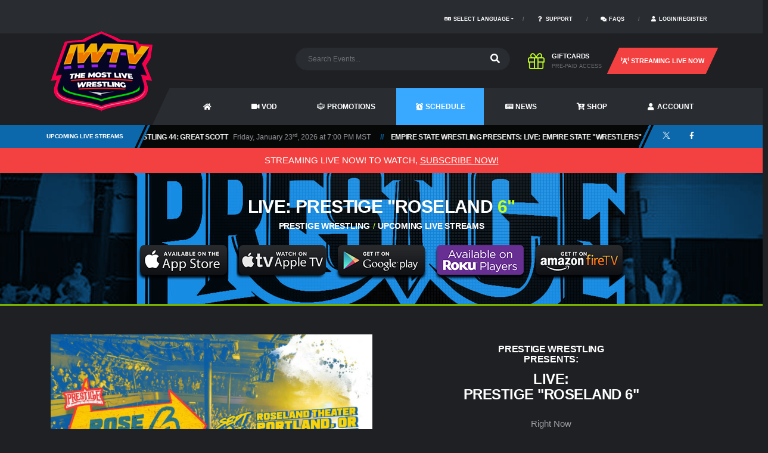

--- FILE ---
content_type: text/html; charset=UTF-8
request_url: https://independentwrestling.tv/live-event/live-prestige-roseland-6-23-09-01
body_size: 10404
content:
<!DOCTYPE html>
<html lang="en">
    <head>
        <meta charset="utf-8">
        <meta http-equiv="x-UA-compatible" content="IE=edge">
        <meta name="viewport" content="width=device-width, initial-scale=1, shrink-to-fit=no">
        <meta name="csrf-token" content="M8e8Vijulrko64ldrdokulQW3O5WUmi5u0IAQRZa">
        <meta property="fb:app_id" content="1826131154328306">
                <link rel="manifest" href="/manifest.json">
        <script src="https://cdn.onesignal.com/sdks/OneSignalSDK.js" async=""></script>
        <script>window.OS_APP_ID = '0cacbb46-2753-46ae-97a4-eac703a37efa';</script>
        <title>LIVE: Prestige &quot;Roseland 6&quot; - IWTV.live Live Event - IndependentWrestling.tv</title>
        <meta name="application-name" content="IndependentWrestling.tv"/>
<link rel="shortcut icon" href="https://static.iwtv.live/dist/assets/ico/iwtv-logo-icon.png" type="image/x-icon">
<link rel="apple-touch-icon-precomposed" sizes="57x57" href="https://static.iwtv.live/dist/assets/ico/apple-touch-icon-57x57.png" />
<link rel="apple-touch-icon-precomposed" sizes="114x114" href="https://static.iwtv.live/dist/assets/ico/apple-touch-icon-114x114.png" />
<link rel="apple-touch-icon-precomposed" sizes="72x72" href="https://static.iwtv.live/dist/assets/ico/apple-touch-icon-72x72.png" />
<link rel="apple-touch-icon-precomposed" sizes="144x144" href="https://static.iwtv.live/dist/assets/ico/apple-touch-icon-144x144.png" />
<link rel="apple-touch-icon-precomposed" sizes="60x60" href="https://static.iwtv.live/dist/assets/ico/apple-touch-icon-60x60.png" />
<link rel="apple-touch-icon-precomposed" sizes="120x120" href="https://static.iwtv.live/dist/assets/ico/apple-touch-icon-120x120.png" />
<link rel="apple-touch-icon-precomposed" sizes="76x76" href="https://static.iwtv.live/dist/assets/ico/apple-touch-icon-76x76.png" />
<link rel="apple-touch-icon-precomposed" sizes="152x152" href="https://static.iwtv.live/dist/assets/ico/apple-touch-icon-152x152.png" />
<link rel="icon" type="image/png" href="https://static.iwtv.live/dist/assets/ico/favicon-196x196.png" sizes="196x196" />
<link rel="icon" type="image/png" href="https://static.iwtv.live/dist/assets/ico/favicon-96x96.png" sizes="96x96" />
<link rel="icon" type="image/png" href="https://static.iwtv.live/dist/assets/ico/favicon-32x32.png" sizes="32x32" />
<link rel="icon" type="image/png" href="https://static.iwtv.live/dist/assets/ico/favicon-16x16.png" sizes="16x16" />
<link rel="icon" type="image/png" href="https://static.iwtv.live/dist/assets/ico/favicon-128.png" sizes="128x128" />
<meta name="msapplication-TileColor" content="#151515" />
<meta name="msapplication-TileImage" content="https://static.iwtv.live/dist/assets/ico/mstile-144x144.png" />
<meta name="msapplication-square70x70logo" content="https://static.iwtv.live/dist/assets/ico/mstile-70x70.png" />
<meta name="msapplication-square150x150logo" content="https://static.iwtv.live/dist/assets/ico/mstile-150x150.png" />
<meta name="msapplication-wide310x150logo" content="https://static.iwtv.live/dist/assets/ico/mstile-310x150.png" />
<meta name="msapplication-square310x310logo" content="https://static.iwtv.live/dist/assets/ico/mstile-310x310.png" />        <link href="https://static.iwtv.live/dist/assets/css/app.css?v=1769126400" rel="stylesheet">
        
        
        <!--[if lt IE 9]>
        <script src="https://oss.maxcdn.com/libs/html5shiv/3.7.0/html5shiv.js"></script>
        <script src="https://oss.maxcdn.com/libs/respond.js/1.4.2/respond.min.js"></script>
        <![endif]-->
                <meta property="og:type" content="website" />
<meta property="og:title" content="LIVE: Prestige &quot;Roseland 6&quot; on IndependentWrestling.tv" />
<meta property="og:image" content="https://static.iwtv.live/media/streams/May2023/664lKAAsMEPOiaLP6ALq.jfif" />
<meta property="og:image:alt" content="Prestige Wrestling streaming live on  IndependentWrestling.tv" />
<meta property="og:description" content="Prestige Wrestling streaming live on  IndependentWrestling.tv" />
<meta property="og:url" content="https://independentwrestling.tv/live-event/live-prestige-roseland-6-23-09-01" />
<meta name="twitter:card" content="summary_large_image" />
<meta name="twitter:site" content="@indiewrestling" />
<meta name="twitter:title" content="LIVE: Prestige &quot;Roseland 6&quot; on IndependentWrestling.tv" />
<meta name="twitter:description" content="Prestige Wrestling streaming live on  IndependentWrestling.tv" />
<meta name="twitter:image" content="https://static.iwtv.live/media/streams/May2023/664lKAAsMEPOiaLP6ALq.jfif" />    <style>
        #stream_table--wrap {
            display: none;
        }
    </style>
        <script>
            window.Laravel = '{"csrfToken":"M8e8Vijulrko64ldrdokulQW3O5WUmi5u0IAQRZa"}';
                    </script>
        <script>
            window.PUSHER_APP_KEY = 'aqdAQ9DQxxVTQjhqXRdkVP9kmK';
        </script>
                    <script>
                (function(i,s,o,g,r,a,m){i['GoogleAnalyticsObject']=r;i[r]=i[r]||function(){
                            (i[r].q=i[r].q||[]).push(arguments)},i[r].l=1*new Date();a=s.createElement(o),
                        m=s.getElementsByTagName(o)[0];a.async=1;a.src=g;m.parentNode.insertBefore(a,m)
                })(window,document,'script','https://www.google-analytics.com/analytics.js','ga');

                ga('create', 'UA-86560025-1', 'auto');
                ga('send', 'pageview');
            </script>
            
            <script async src="https://www.googletagmanager.com/gtag/js?id=G-9T08E4XQ67"></script>
            <script>
                window.dataLayer = window.dataLayer || [];
                function gtag(){dataLayer.push(arguments);}
                gtag('js', new Date());

                gtag('config', 'G-9T08E4XQ67');
            </script>
            
            
            <script>
                !function(f,b,e,v,n,t,s)
                {if(f.fbq)return;n=f.fbq=function(){n.callMethod?
                    n.callMethod.apply(n,arguments):n.queue.push(arguments)};
                    if(!f._fbq)f._fbq=n;n.push=n;n.loaded=!0;n.version='2.0';
                    n.queue=[];t=b.createElement(e);t.async=!0;
                    t.src=v;s=b.getElementsByTagName(e)[0];
                    s.parentNode.insertBefore(t,s)}(window,document,'script',
                    'https://connect.facebook.net/en_US/fbevents.js');;
                fbq('init', '548159609470921');
                fbq('track', 'PageView');
            </script>
            <noscript>
                <img height="1" width="1"
                     src="https://www.facebook.com/tr?id=548159609470921&ev=PageView&noscript=1"/>
            </noscript>
            
                <style>
            #awards_open_bar  {
                width: 100%;
                background-color:#ffcd46;
                color: #251b00;
                font-size: 12px;
                text-align:center;
                text-transform: uppercase;
                font-style:normal;
            }
            #awards_open_bar a {
                color: #000;
                font-weight:bold;
                font-family: Montserrat, sans-serif;
            }
        </style>
    </head>
    <body
        class="streams-preview page-loader-disable template-soccer"
        data-notifylive="1"
        >
        <div class="site-wrapper content-wrap clearfix">
            
            <div class="header-mobile clearfix" id="header-mobile">
    <div class="header-mobile__logo">
        <a href="/"><img src="https://static.iwtv.live/dist/assets/img/logo-offair.png"
             srcset="https://static.iwtv.live/dist/assets/img/logo-offair-@2x.png 2x"
             class="header-mobile__logo-img off_air" alt="Independent Wrestling TV"><img
                src="https://static.iwtv.live/dist/assets/img/logo-onair.png"
                srcset="https://static.iwtv.live/dist/assets/img/logo-onair-@2x.png 2x"
                data-off_air_img="https://static.iwtv.live/dist/assets/img/logo-onair.png"
                style="display: none;"
                class="header-mobile__logo-img on_air" alt="Independent Wrestling TV"></a>
    </div>
    <div class="header-mobile__inner">
        <a id="header-mobile__toggle"
           class="burger-menu-icon"><span class="far fa-bars"></span></a>
        <span id="header-mobile__search-icon" class="header-mobile__search-icon"><span class="far fa-search"></span></span>
    </div>
</div>
            <header class="header">
    <div class="header__top-bar clearfix">
        <div class="container">
            <ul class="nav-account">
                <li class="nav-account__item nav-account__item--language">
                    <a href="#" class="dropdown-toggle" data-toggle="dropdown" aria-haspopup="true"
   aria-expanded="false"><span class="fas fa fa-fw fa-language"></span> <span class="chooser_text_label">Select Language</span></a>
<div class="dropdown-menu">
    <a class="dropdown-item nav-link" href="https://independentwrestling.tv/live-event/live-prestige-roseland-6-23-09-01?lang=en">English</a>
    <a class="dropdown-item nav-link" href="https://independentwrestling.tv/live-event/live-prestige-roseland-6-23-09-01?lang=ja">日本語</a>
</div>
                </li>
                <li class="nav-account__item">
                    <a class="nav-link" href="/support"><span class="fas fa-fw fa-question"></span> Support</a>
                </li>
                <li class="nav-account__item">
                    <a class="nav-link" href="/faqs"><span class="fas fa-fw fa-comments"></span> FAQs</a>
                </li>
                                    <li class="nav-account__item"><a href="/login" class="nav-link"><span class="fas fa-fw fa-user"></span>
                        Login/Register</a></li>
                            </ul>
        </div>
    </div>
    <div class="header__secondary">
        <div class="container">
            <div class="header-search-form">
                <form method="GET" action="https://independentwrestling.tv/search" accept-charset="UTF-8" id="mobile-search-form" class="search-form" autocomplete="off">
                    <input type="text" id="search" class="form-control header-mobile__search-control" name="q" placeholder="Search Events...">
                    <button type="submit" class="header-mobile__search-submit"><span class="fas fa-search"></span></button>
                </form>
            </div>
            <ul class="info-block info-block--header">
                <li class="info-block__item" id="info-block__giftcards">
                    <a href="/giftcard/purchase"><span class="df-icon df-icon--custom"><span class="fal fa-gift text-success"></span></span></a>
                    <a href="/giftcard/purchase"><h6 class="info-block__heading">Giftcards</h6></a>
                    <a class="info-block__link" href="/giftcard/purchase">Pre-paid Access</a>
                    </li>
                
                <li class="info-block__item" id="info-block__next_stream">
                    <span class="df-icon df-icon--custom"><a href="/schedule"><span id="next_stream_icon" class="fal fa-alarm-clock text-danger"></span></a></span>
                    <h6 class="info-block__heading"><span id="countDown"
                                                    data-seconds_remaining="67849"
                        >CHECK BACK SOON</span></h6>
                    <a class="info-block__link" href="/schedule">Next Live Stream</a>
                </li>
            </ul>
                            <a href="/subscription/join" class="btn btn-danger streaming_now_header_btn"><span class="fas fa-fw fa-broadcast-tower"></span>  <span>Streaming Live Now</span></a>
                    </div>
    </div>
    <div class="header__primary">
        <div class="container">
            <div class="header__primary-inner">
                <div class="header-logo">
                    <a id="main-header-logo-link" href="/"><img src="https://static.iwtv.live/dist/assets/img/logo-offair.png"
                        srcset="https://static.iwtv.live/dist/assets/img/logo-offair-@2x.png 2x"
                        class="header-logo__img off_air" alt="Independent Wrestling TV"><img
                            src="https://static.iwtv.live/dist/assets/img/logo-onair.png"
                            srcset="https://static.iwtv.live/dist/assets/img/logo-onair-@2x.png 2x"
                            style="display: none;"
                            class="header-logo__img on_air" alt="Independent Wrestling TV"></a>
                </div>
                <nav class="main-nav clearfix">
                    <ul class="main-nav__list">
                        <li
                                                    class="main_home"
                                                ><a href="/"><span class="fas fa-fw fa-home"></span></a></li>
                                                <li class="">
                                                <a href="/vod"><span class="fas fa fa-fw fa-video"></span> VOD</a></li>
                        <li class=""><a href="/promotions" class="nav-link"><span class="fas fa fa-fw iwtvi-ring"></span>
                            Promotions</a></li>
                                                <li class="active">
                                                <a href="/schedule"><span class="fas fa fa-fw fa-alarm-clock"></span> Schedule</a></li>
                        
                        <li class=""><a href="/news"><span class="fas fa fa-fw fa-newspaper"></span> News</a></li>
                        <li><a target="_blank" href="https://shopiwtv.com"><span class="fas fa fa-fw fa-cart-plus"></span>
                            Shop</a></li>
                                                <li class="">
                                                    <a href="/subscription/manage"><span class="fas fa-fw fa-user"></span> Account</a>
                        </li>
                    </ul>
                    
                </nav>
            </div>
        </div>
    </div>
</header>

                <div class="marquee-wrapper">
    <div class="container">
        <div class="marquee-label">
            Upcoming Live Streams
        </div>
        <div class="marquee" data-startvisible="true" data-duration="35000" data-gap="10" data-duplicated="true">
            <ul class="posts posts--inline">
                                                        <li class="posts__item">
                        <h6 class="posts__title"><a href="/schedule">Love Wrestling Presents: LIVE: Love Wrestling 44: Great Scott</a></h6>
                        <div class="posts__excerpt">
                                                            Friday, January 23<sup>rd</sup>, 2026 at 7:00 PM MST
                                                    </div>
                    </li>
                                                                            <li class="posts__item">
                        <h6 class="posts__title"><a href="/schedule">Empire State Wrestling Presents: LIVE: Empire State &quot;Wrestlers&quot;</a></h6>
                        <div class="posts__excerpt">
                                                            Friday, January 23<sup>rd</sup>, 2026 at 7:00 PM EST
                                                    </div>
                    </li>
                                                                            <li class="posts__item">
                        <h6 class="posts__title"><a href="/schedule">Beyond Wrestling Presents: LIVE: Beyond &quot;Wildest Dreams&quot;</a></h6>
                        <div class="posts__excerpt">
                                                            Friday, January 23<sup>rd</sup>, 2026 at 8:00 PM EST
                                                    </div>
                    </li>
                                                                            <li class="posts__item">
                        <h6 class="posts__title"><a href="/schedule">Westside Xtreme Wrestling Presents: LIVE: wXw &quot;Back To The Roots 2026&quot;</a></h6>
                        <div class="posts__excerpt">
                                                            Saturday, January 24<sup>th</sup>, 2026 at 1:00 PM EST
                                                    </div>
                    </li>
                                                                            <li class="posts__item">
                        <h6 class="posts__title"><a href="/schedule">Power Pro Lucha Presents: LIVE: Power Pro Lucha &quot;F.I.S.T. Of The North Star&quot;</a></h6>
                        <div class="posts__excerpt">
                                                            Saturday, January 24<sup>th</sup>, 2026 at 6:00 PM EST
                                                    </div>
                    </li>
                                                                            <li class="posts__item">
                        <h6 class="posts__title"><a href="/schedule">Premier Wrestling Federation Presents: LIVE: PWF (NC) &quot;Road To 25th Anniversary&quot;</a></h6>
                        <div class="posts__excerpt">
                                                            Sunday, January 25<sup>th</sup>, 2026 at 4:00 PM EST
                                                    </div>
                    </li>
                                                                            <li class="posts__item">
                        <h6 class="posts__title"><a href="/schedule">Unsanctioned Pro Presents: PREMIERE: Unsanctioned Pro &quot;Royal Flush &#039;26&quot;</a></h6>
                        <div class="posts__excerpt">
                                                            Tuesday, January 27<sup>th</sup>, 2026 at 8:00 PM EST
                                                    </div>
                    </li>
                                                                            <li class="posts__item">
                        <h6 class="posts__title"><a href="/schedule">Wrestling Open Presents: LIVE: Wrestling Open Ep 213</a></h6>
                        <div class="posts__excerpt">
                                                            Thursday, January 29<sup>th</sup>, 2026 at 8:00 PM EST
                                                    </div>
                    </li>
                                                                            <li class="posts__item">
                        <h6 class="posts__title"><a href="/schedule">New York Wrestling Connection Presents: LIVE: NYWC &quot;Sideshow&quot;</a></h6>
                        <div class="posts__excerpt">
                                                            Saturday, January 31<sup>st</sup>, 2026 at 7:00 PM EST
                                                    </div>
                    </li>
                                                                            <li class="posts__item">
                        <h6 class="posts__title"><a href="/schedule">Wrestling Open RI Presents: LIVE: Wrestling Open RI Ep 39</a></h6>
                        <div class="posts__excerpt">
                                                            Monday, February 2<sup>nd</sup>, 2026 at 7:00 PM EST
                                                    </div>
                    </li>
                                                                            <li class="posts__item">
                        <h6 class="posts__title"><a href="/schedule">C*4 Wrestling Presents: PREMIERE: C*4 &quot;The Big Chill&quot;</a></h6>
                        <div class="posts__excerpt">
                                                            Tuesday, February 3<sup>rd</sup>, 2026 at 8:00 PM EST
                                                    </div>
                    </li>
                                                                                                                                                                                                                                                                                                                                                                                                                                                                                                                                                                                                                                                                                                                                                                                                                                                                                                                                                                                                                                                                                                                                                                        </ul>
        </div>
        <div class="marquee-social">
            <ul class="social-links social-links--inline social-links--main-nav">
                <li class="social-links__item">
                    <a class="social-links__link" href="https://x.com/IndieWrestling" data-toggle="tooltip" data-placement="bottom" title="IWTV on X.com"><i class="fab fa fa-fw iwtvi-xtwitter"></i></a>
                </li>
                <li class="social-links__item">
                    <a class="social-links__link" href="https://facebook.com/independentwrestling" data-toggle="tooltip" data-placement="bottom" title="IWTV on Facebook"><i class="fab fa fa-fw fa-facebook-f"></i></a>
                </li>
            </ul>
        </div>
    </div>
</div>



<div id="live-streaming-right-now-bar">
    Streaming Live Now! To watch,
            <a href="/subscription/join">Subscribe Now!</a>
    </div>
            
                        <div class="site-content">
                                    <div class="page-heading"  style="background-image: url('https://static.iwtv.live/media/promotions/March2018/lHFvQiGbEatAPiIoEOLa_grey.jpg');">
    <div class="container">
        <div class="row">
            <div class="col-md-12">
                <h1 class="page-heading__title">LIVE: Prestige &quot;Roseland 6&quot;</h1>
                <ol class="page-heading__breadcrumb breadcrumb">
                    <li class="breadcrumb-item"><a href="/promotion/PRESTIGE">Prestige Wrestling</a></li>
                    <li class="breadcrumb-item"><a href="/schedule">Upcoming Live Streams</a></li>
                </ol>
                <ul class="list-inline store_btns text-center mx-auto justify-content-center">
    <li class="list-inline-item"><a href="https://apps.apple.com/app/id1473604417"><img src="https://static.iwtv.live/dist/assets/img/app_store/app_store_available.png" alt="Available on the Apple App Store"></a></li>
    <li class="list-inline-item"><a href="https://apps.apple.com/us/app/id1500444699"><img src="https://static.iwtv.live/dist/assets/img/app_store/apple_tv_available.png" alt="Available on the Apple TV App Store"></a></li>
    <li class="list-inline-item"><a href="https://play.google.com/store/apps/details?id=tv.independentwrestling.app"><img src="https://static.iwtv.live/dist/assets/img/app_store/google_play_available.png" alt="Available on the Google Play Store"></a></li>
    <li class="list-inline-item"><a href="https://channelstore.roku.com/details/570090/iwtvlive"><img src="https://static.iwtv.live/dist/assets/img/app_store/roku_app_available.png" alt="Now Available on Roku"></a></li>
    <li class="list-inline-item"><a href="https://www.amazon.com/IndependentWrestling-TV-IndependentWrestling-tv/dp/B07QBVJYFY"><img src="https://static.iwtv.live/dist/assets/img/app_store/fire_tv_available.png" alt="Available on Fire TV Store"></a></li>
</ul>
            </div>
        </div>
    </div>
</div>    <div class="container">
        <div class="row live-preview__heading d-flex">
            <div class="col col-12 col-md-12 col-xs-12 col-sm-12 col-lg-6 col-xl-6 justify-content-center align-self-center">
                <img class="preview__poster" src="https://static.iwtv.live/media/streams/May2023/664lKAAsMEPOiaLP6ALq.jfif">
            </div>
            <div class="col col-12 col-md-12 col-xs-12 col-sm-12 col-lg-6 col-xl-6 justify-content-center align-self-center">
                <h5>Prestige Wrestling<br>Presents:</h5>
                <h3>LIVE:<br>Prestige "Roseland 6"</h3>
                <div class="countdown__content">
                    <div id="countdown-2268" class="countdown-counter" data-seconds_remaining="-75524950" data-stream_id="2268"></div>
                </div>
                <time class="match-preview__date"
                    datetime="2023-09-02T02:00:00+00:00"
                >                        Fri, Sep 1, &#039;23 &middot; 07:00 PM PDT
                    </time>
                    <div class="match-preview__action match-preview__action--ticket">
    <a class="btn btn-inverse btn-outline btn-condensed btn-sm btn-block dropdown-toggle" role="button"
       id="dropdownMenuLink_2268" data-toggle="dropdown" aria-haspopup="true"
       aria-expanded="false"><span class="fa fas fa-calendar-plus"></span> Add to Calendar</a>
    <div class="dropdown-menu" aria-labelledby="dropdownMenuLink_2268">
                    <a class="dropdown-item" href="https://calendar.google.com/calendar/render?action=TEMPLATE&amp;dates=20230902T020000Z/20230902T050000Z&amp;text=IWTV.live%3A+LIVE%3A+Prestige+%22Roseland+6%22" target="_blank">Add To Google</a>
                    <a class="dropdown-item" href="https://calendar.yahoo.com/?v=60&amp;view=d&amp;type=20&amp;ST=20230902T020000Z&amp;ET=20230902T050000Z&amp;TITLE=IWTV.live%3A%20LIVE%3A%20Prestige%20%22Roseland%206%22" target="_blank">Add To Yahoo</a>
                    <a class="dropdown-item" href="https://outlook.live.com/calendar/deeplink/compose?path=/calendar/action/compose&amp;rru=addevent&amp;startdt=2023-09-02T02:00:00Z&amp;enddt=2023-09-02T05:00:00Z&amp;subject=IWTV.live%3A%26%2332%3BLIVE%3A%26%2332%3BPrestige%26%2332%3B%22Roseland%26%2332%3B6%22" target="_blank">Add To Outlook.com</a>
                    <a class="dropdown-item" href="[data-uri]" target="_blank">Add To iCal</a>
            </div>
</div>
            </div>
            <div class="container mt-5">
                <div class="row">
                                            <div class="col mx-2">
            <a href="/subscription/join" class="btn btn-justified btn-lg btn-vk mb-3"><i class="fal fa-fw fa-ticket-alt"></i>
             Subscribe Today</a><br>
        <label>This Event is Free for IWTV Subscribers<br>Watch this Event by Subscribing Today</label>
    </div>                                    </div>
            </div>
        </div>
        <div class="row live-preview__details">
            <div class="col">
                <Center>Prestige presents Roseland 6 LIVE on IWTV!<br><br>

Prestige Championship: Alex Shelley (c) vs Chris Sabin<br>
TLC Match, Prestige Tag Team Championship: C4 vs Midnight Heat<br>
Breeze vs Matt Cardona<br>
Rey Fenix vs Rey Horus<br>
Shun Skywalker vs Kevin Blackwood<br>
Xia Brookside vs Killer Kelly<br>
Guardians Of The Squared Circle vs Creature Double Feature vs All City Assault Brigade<br>
Amira vs Steph De Lander<br>
Ghoul's Realm Match: Sonico vs Alan Angels<br>
            </div>
        </div>
    </div>
            <div class="container-fluid" id="subscribe_to_watch">
    <div class="row justify-content-center">
        <div class="col subscribe-to-watch">
            <h4>All VOD and Live Events Are Included With Your IWTV Subscription</h4>
        </div>
    </div>
    <div class="row justify-content-center">
        <div class="col">
            <a href="/subscription/join" class="btn btn-danger btn-justify btn-lg">Start Your Subscription Today!</a>
        </div>
    </div>
</div>                <div class="container-fluid additional-streams" id="stream_cards--wrap">
    <div class="row">
        <div class="col">
            <h4 class="live-preview__more-heading">
                                    More Upcoming Live Streams
                            </h4>
        </div>
    </div>
    <div id="stream_cards" class="row live-preview__upcoming align-items-start justify-content-center" data-columns>

                    <div class="">
    <aside class="widget widget--sidebar card widget-preview">
        <div class="stream_type_icon">
            <span class="fal fa-fw fa-satellite-dish"></span>
            <label>Live Event</label>
        </div>

        <div class="widget__title card__header">
            <h4>Friday, May 1<sup>st</sup>
            <br>07:30 PM CDT</h4>
        </div>
        <div class="widget__content card__content">
            <div class="match-preview">
                <section class="match-preview__body">
                    <header class="match-preview__header">
                        <img class="match-preview__poster" src="https://static.iwtv.live/media/streams/January2026/vO6CdUfH47BQ3jsIHDLZ-medium.jfif" alt="=LIVE: New Texas Pro &quot;2026 Clutch City Classic Series 3&quot;">
                        <h4 class="match-preview__title match-preview__title--lg">LIVE: New Texas Pro &quot;2026 Clutch City Classic Series 3&quot;</h4>
                        <time class="match-preview__date mb-3"
                            datetime="2026-05-02T00:30:00+00:00"
                        >
                        
                                                    Fri, May 1, 26 &middot; 07:30 PM CDT
                        </time>
                        <div style="container d-flex">
                            <div class="row justify-content-center align-self-center">
                                <div class="col justify-content-center align-self-center text-center">
                                                                            <i class="fal fa-2x fa-fw fa-badge-dollar ttip" data-toggle="tooltip" title="Available as a PPV event - 1,000 Tokens"></i>
                                                                                                                <i class="fal fa-2x fa-fw fa-ticket-alt ttip" data-toggle="tooltip" title="Available to IWTV Subscribers"></i>
                                                                    </div>
                            </div>
                            <div class="row justify-content-center align-self-center">
                                <div class="col justify-content-center align-self-center text-center">
                                                                            <label>PPV or Subscription</label>
                                                                    </div>
                            </div>
                        </div>
                        <div class="countdown__content">
                            <div id="countdown-3440" class="countdown-counter" data-seconds_remaining="8536850" data-stream_id="3440"></div>
                        </div>
                    </header>
                </section>
                <div class="match-preview__action match-preview__action--ticket">
    <a href="/live-event/live-new-texas-pro-2026-clutch-city-classic-series-3-26-05-01" class="btn btn-primary-inverse btn-lg btn-block">More Info</a>
</div>                <div class="match-preview__action match-preview__action--ticket">
    <a class="btn btn-inverse btn-outline btn-condensed btn-sm btn-block dropdown-toggle" role="button"
       id="dropdownMenuLink_3440" data-toggle="dropdown" aria-haspopup="true"
       aria-expanded="false"><span class="fa fas fa-calendar-plus"></span> Add to Calendar</a>
    <div class="dropdown-menu" aria-labelledby="dropdownMenuLink_3440">
                    <a class="dropdown-item" href="https://calendar.google.com/calendar/render?action=TEMPLATE&amp;dates=20260502T003000Z/20260502T033000Z&amp;text=IWTV.live%3A+LIVE%3A+New+Texas+Pro+%222026+Clutch+City+Classic+Series+3%22" target="_blank">Add To Google</a>
                    <a class="dropdown-item" href="https://calendar.yahoo.com/?v=60&amp;view=d&amp;type=20&amp;ST=20260502T003000Z&amp;ET=20260502T033000Z&amp;TITLE=IWTV.live%3A%20LIVE%3A%20New%20Texas%20Pro%20%222026%20Clutch%20City%20Classic%20Series%203%22" target="_blank">Add To Yahoo</a>
                    <a class="dropdown-item" href="https://outlook.live.com/calendar/deeplink/compose?path=/calendar/action/compose&amp;rru=addevent&amp;startdt=2026-05-02T00:30:00Z&amp;enddt=2026-05-02T03:30:00Z&amp;subject=IWTV.live%3A%26%2332%3BLIVE%3A%26%2332%3BNew%26%2332%3BTexas%26%2332%3BPro%26%2332%3B%222026%26%2332%3BClutch%26%2332%3BCity%26%2332%3BClassic%26%2332%3BSeries%26%2332%3B3%22" target="_blank">Add To Outlook.com</a>
                    <a class="dropdown-item" href="[data-uri]" target="_blank">Add To iCal</a>
            </div>
</div>            </div>
        </div>
    </aside>
</div>                    <div class="">
    <aside class="widget widget--sidebar card widget-preview">
        <div class="stream_type_icon">
            <span class="fal fa-fw fa-satellite-dish"></span>
            <label>Live Event</label>
        </div>

        <div class="widget__title card__header">
            <h4>Friday, April 17<sup>th</sup>
            <br>11:00 AM PDT</h4>
        </div>
        <div class="widget__content card__content">
            <div class="match-preview">
                <section class="match-preview__body">
                    <header class="match-preview__header">
                        <img class="match-preview__poster" src="https://static.iwtv.live/media/streams/January2026/LbCbKdOP1vFIdv8VDced-medium.jfif" alt="=LIVE: ACTION &quot;We Gambled Away The Graphix Budget&quot;">
                        <h4 class="match-preview__title match-preview__title--lg">LIVE: ACTION &quot;We Gambled Away The Graphix Budget&quot;</h4>
                        <time class="match-preview__date mb-3"
                            datetime="2026-04-17T18:00:00+00:00"
                        >
                        
                                                    Fri, Apr 17, 26 &middot; 11:00 AM PDT
                        </time>
                        <div style="container d-flex">
                            <div class="row justify-content-center align-self-center">
                                <div class="col justify-content-center align-self-center text-center">
                                                                            <i class="fal fa-2x fa-fw fa-badge-dollar ttip" data-toggle="tooltip" title="Available as a PPV event - 1,000 Tokens"></i>
                                                                                                                <i class="fal fa-2x fa-fw fa-ticket-alt ttip" data-toggle="tooltip" title="Available to IWTV Subscribers"></i>
                                                                    </div>
                            </div>
                            <div class="row justify-content-center align-self-center">
                                <div class="col justify-content-center align-self-center text-center">
                                                                            <label>PPV or Subscription</label>
                                                                    </div>
                            </div>
                        </div>
                        <div class="countdown__content">
                            <div id="countdown-3444" class="countdown-counter" data-seconds_remaining="7303850" data-stream_id="3444"></div>
                        </div>
                    </header>
                </section>
                <div class="match-preview__action match-preview__action--ticket">
    <a href="/live-event/live-action-we-gambled-away-the-graphix-budget-26-04-17" class="btn btn-primary-inverse btn-lg btn-block">More Info</a>
</div>                <div class="match-preview__action match-preview__action--ticket">
    <a class="btn btn-inverse btn-outline btn-condensed btn-sm btn-block dropdown-toggle" role="button"
       id="dropdownMenuLink_3444" data-toggle="dropdown" aria-haspopup="true"
       aria-expanded="false"><span class="fa fas fa-calendar-plus"></span> Add to Calendar</a>
    <div class="dropdown-menu" aria-labelledby="dropdownMenuLink_3444">
                    <a class="dropdown-item" href="https://calendar.google.com/calendar/render?action=TEMPLATE&amp;dates=20260417T180000Z/20260417T210000Z&amp;text=IWTV.live%3A+LIVE%3A+ACTION+%22We+Gambled+Away+The+Graphix+Budget%22" target="_blank">Add To Google</a>
                    <a class="dropdown-item" href="https://calendar.yahoo.com/?v=60&amp;view=d&amp;type=20&amp;ST=20260417T180000Z&amp;ET=20260417T210000Z&amp;TITLE=IWTV.live%3A%20LIVE%3A%20ACTION%20%22We%20Gambled%20Away%20The%20Graphix%20Budget%22" target="_blank">Add To Yahoo</a>
                    <a class="dropdown-item" href="https://outlook.live.com/calendar/deeplink/compose?path=/calendar/action/compose&amp;rru=addevent&amp;startdt=2026-04-17T18:00:00Z&amp;enddt=2026-04-17T21:00:00Z&amp;subject=IWTV.live%3A%26%2332%3BLIVE%3A%26%2332%3BACTION%26%2332%3B%22We%26%2332%3BGambled%26%2332%3BAway%26%2332%3BThe%26%2332%3BGraphix%26%2332%3BBudget%22" target="_blank">Add To Outlook.com</a>
                    <a class="dropdown-item" href="[data-uri]" target="_blank">Add To iCal</a>
            </div>
</div>            </div>
        </div>
    </aside>
</div>                    <div class="">
    <aside class="widget widget--sidebar card widget-preview">
        <div class="stream_type_icon">
            <span class="fal fa-fw fa-satellite-dish"></span>
            <label>Live Event</label>
        </div>

        <div class="widget__title card__header">
            <h4>Thursday, April 16<sup>th</sup>
            <br>03:00 PM PDT</h4>
        </div>
        <div class="widget__content card__content">
            <div class="match-preview">
                <section class="match-preview__body">
                    <header class="match-preview__header">
                        <img class="match-preview__poster" src="https://static.iwtv.live/media/streams/January2026/2ixE5ObHGC9DrOxoTWfP-medium.jfif" alt="=LIVE: St. Louis Anarchy &quot;Let Anarchy Be Anarchy&quot;">
                        <h4 class="match-preview__title match-preview__title--lg">LIVE: St. Louis Anarchy &quot;Let Anarchy Be Anarchy&quot;</h4>
                        <time class="match-preview__date mb-3"
                            datetime="2026-04-16T22:00:00+00:00"
                        >
                        
                                                    Thu, Apr 16, 26 &middot; 03:00 PM PDT
                        </time>
                        <div style="container d-flex">
                            <div class="row justify-content-center align-self-center">
                                <div class="col justify-content-center align-self-center text-center">
                                                                            <i class="fal fa-2x fa-fw fa-badge-dollar ttip" data-toggle="tooltip" title="Available as a PPV event - 1,000 Tokens"></i>
                                                                                                                <i class="fal fa-2x fa-fw fa-ticket-alt ttip" data-toggle="tooltip" title="Available to IWTV Subscribers"></i>
                                                                    </div>
                            </div>
                            <div class="row justify-content-center align-self-center">
                                <div class="col justify-content-center align-self-center text-center">
                                                                            <label>PPV or Subscription</label>
                                                                    </div>
                            </div>
                        </div>
                        <div class="countdown__content">
                            <div id="countdown-3443" class="countdown-counter" data-seconds_remaining="7231850" data-stream_id="3443"></div>
                        </div>
                    </header>
                </section>
                <div class="match-preview__action match-preview__action--ticket">
    <a href="/live-event/live-st-louis-anarchy-let-anarchy-be-anarchy-26-04-16" class="btn btn-primary-inverse btn-lg btn-block">More Info</a>
</div>                <div class="match-preview__action match-preview__action--ticket">
    <a class="btn btn-inverse btn-outline btn-condensed btn-sm btn-block dropdown-toggle" role="button"
       id="dropdownMenuLink_3443" data-toggle="dropdown" aria-haspopup="true"
       aria-expanded="false"><span class="fa fas fa-calendar-plus"></span> Add to Calendar</a>
    <div class="dropdown-menu" aria-labelledby="dropdownMenuLink_3443">
                    <a class="dropdown-item" href="https://calendar.google.com/calendar/render?action=TEMPLATE&amp;dates=20260416T220000Z/20260417T010000Z&amp;text=IWTV.live%3A+LIVE%3A+St.+Louis+Anarchy+%22Let+Anarchy+Be+Anarchy%22" target="_blank">Add To Google</a>
                    <a class="dropdown-item" href="https://calendar.yahoo.com/?v=60&amp;view=d&amp;type=20&amp;ST=20260416T220000Z&amp;ET=20260417T010000Z&amp;TITLE=IWTV.live%3A%20LIVE%3A%20St.%20Louis%20Anarchy%20%22Let%20Anarchy%20Be%20Anarchy%22" target="_blank">Add To Yahoo</a>
                    <a class="dropdown-item" href="https://outlook.live.com/calendar/deeplink/compose?path=/calendar/action/compose&amp;rru=addevent&amp;startdt=2026-04-16T22:00:00Z&amp;enddt=2026-04-17T01:00:00Z&amp;subject=IWTV.live%3A%26%2332%3BLIVE%3A%26%2332%3BSt.%26%2332%3BLouis%26%2332%3BAnarchy%26%2332%3B%22Let%26%2332%3BAnarchy%26%2332%3BBe%26%2332%3BAnarchy%22" target="_blank">Add To Outlook.com</a>
                    <a class="dropdown-item" href="[data-uri]" target="_blank">Add To iCal</a>
            </div>
</div>            </div>
        </div>
    </aside>
</div>                    <div class="">
    <aside class="widget widget--sidebar card widget-preview">
        <div class="stream_type_icon">
            <span class="fal fa-fw fa-satellite-dish"></span>
            <label>Live Event</label>
        </div>

        <div class="widget__title card__header">
            <h4>Thursday, April 16<sup>th</sup>
            <br>11:00 AM PDT</h4>
        </div>
        <div class="widget__content card__content">
            <div class="match-preview">
                <section class="match-preview__body">
                    <header class="match-preview__header">
                        <img class="match-preview__poster" src="https://static.iwtv.live/media/streams/January2026/k6uaAlIsEi3b4HueEZjN-medium.jfif" alt="=LIVE: New Texas Pro &quot;Sin City Stampede&quot;">
                        <h4 class="match-preview__title match-preview__title--lg">LIVE: New Texas Pro &quot;Sin City Stampede&quot;</h4>
                        <time class="match-preview__date mb-3"
                            datetime="2026-04-16T18:00:00+00:00"
                        >
                        
                                                    Thu, Apr 16, 26 &middot; 11:00 AM PDT
                        </time>
                        <div style="container d-flex">
                            <div class="row justify-content-center align-self-center">
                                <div class="col justify-content-center align-self-center text-center">
                                                                            <i class="fal fa-2x fa-fw fa-badge-dollar ttip" data-toggle="tooltip" title="Available as a PPV event - 1,000 Tokens"></i>
                                                                                                                <i class="fal fa-2x fa-fw fa-ticket-alt ttip" data-toggle="tooltip" title="Available to IWTV Subscribers"></i>
                                                                    </div>
                            </div>
                            <div class="row justify-content-center align-self-center">
                                <div class="col justify-content-center align-self-center text-center">
                                                                            <label>PPV or Subscription</label>
                                                                    </div>
                            </div>
                        </div>
                        <div class="countdown__content">
                            <div id="countdown-3442" class="countdown-counter" data-seconds_remaining="7217450" data-stream_id="3442"></div>
                        </div>
                    </header>
                </section>
                <div class="match-preview__action match-preview__action--ticket">
    <a href="/live-event/live-new-texas-pro-sin-city-stampede-26-04-16" class="btn btn-primary-inverse btn-lg btn-block">More Info</a>
</div>                <div class="match-preview__action match-preview__action--ticket">
    <a class="btn btn-inverse btn-outline btn-condensed btn-sm btn-block dropdown-toggle" role="button"
       id="dropdownMenuLink_3442" data-toggle="dropdown" aria-haspopup="true"
       aria-expanded="false"><span class="fa fas fa-calendar-plus"></span> Add to Calendar</a>
    <div class="dropdown-menu" aria-labelledby="dropdownMenuLink_3442">
                    <a class="dropdown-item" href="https://calendar.google.com/calendar/render?action=TEMPLATE&amp;dates=20260416T180000Z/20260416T210000Z&amp;text=IWTV.live%3A+LIVE%3A+New+Texas+Pro+%22Sin+City+Stampede%22" target="_blank">Add To Google</a>
                    <a class="dropdown-item" href="https://calendar.yahoo.com/?v=60&amp;view=d&amp;type=20&amp;ST=20260416T180000Z&amp;ET=20260416T210000Z&amp;TITLE=IWTV.live%3A%20LIVE%3A%20New%20Texas%20Pro%20%22Sin%20City%20Stampede%22" target="_blank">Add To Yahoo</a>
                    <a class="dropdown-item" href="https://outlook.live.com/calendar/deeplink/compose?path=/calendar/action/compose&amp;rru=addevent&amp;startdt=2026-04-16T18:00:00Z&amp;enddt=2026-04-16T21:00:00Z&amp;subject=IWTV.live%3A%26%2332%3BLIVE%3A%26%2332%3BNew%26%2332%3BTexas%26%2332%3BPro%26%2332%3B%22Sin%26%2332%3BCity%26%2332%3BStampede%22" target="_blank">Add To Outlook.com</a>
                    <a class="dropdown-item" href="[data-uri]" target="_blank">Add To iCal</a>
            </div>
</div>            </div>
        </div>
    </aside>
</div>                    <div class="">
    <aside class="widget widget--sidebar card widget-preview">
        <div class="stream_type_icon">
            <span class="fal fa-fw fa-satellite-dish"></span>
            <label>Live Event</label>
        </div>

        <div class="widget__title card__header">
            <h4>Saturday, April 11<sup>th</sup>
            <br>08:00 PM EDT</h4>
        </div>
        <div class="widget__content card__content">
            <div class="match-preview">
                <section class="match-preview__body">
                    <header class="match-preview__header">
                        <img class="match-preview__poster" src="https://static.iwtv.live/media/streams/January2026/YiVVDk5AQoGB5UwplEpq-medium.jfif" alt="=LIVE: ICW No Holds Barred Vol. 97">
                        <h4 class="match-preview__title match-preview__title--lg">LIVE: ICW No Holds Barred Vol. 97</h4>
                        <time class="match-preview__date mb-3"
                            datetime="2026-04-12T00:00:00+00:00"
                        >
                        
                                                    Sat, Apr 11, 26 &middot; 08:00 PM EDT
                        </time>
                        <div style="container d-flex">
                            <div class="row justify-content-center align-self-center">
                                <div class="col justify-content-center align-self-center text-center">
                                                                            <i class="fal fa-2x fa-fw fa-badge-dollar ttip" data-toggle="tooltip" title="Available as a PPV event - 1,000 Tokens"></i>
                                                                                                                <i class="fal fa-2x fa-fw fa-ticket-alt ttip" data-toggle="tooltip" title="Available to IWTV Subscribers"></i>
                                                                    </div>
                            </div>
                            <div class="row justify-content-center align-self-center">
                                <div class="col justify-content-center align-self-center text-center">
                                                                            <label>PPV or Subscription</label>
                                                                    </div>
                            </div>
                        </div>
                        <div class="countdown__content">
                            <div id="countdown-3430" class="countdown-counter" data-seconds_remaining="6807050" data-stream_id="3430"></div>
                        </div>
                    </header>
                </section>
                <div class="match-preview__action match-preview__action--ticket">
    <a href="/live-event/live-icw-no-holds-barred-vol-97-26-04-11" class="btn btn-primary-inverse btn-lg btn-block">More Info</a>
</div>                <div class="match-preview__action match-preview__action--ticket">
    <a class="btn btn-inverse btn-outline btn-condensed btn-sm btn-block dropdown-toggle" role="button"
       id="dropdownMenuLink_3430" data-toggle="dropdown" aria-haspopup="true"
       aria-expanded="false"><span class="fa fas fa-calendar-plus"></span> Add to Calendar</a>
    <div class="dropdown-menu" aria-labelledby="dropdownMenuLink_3430">
                    <a class="dropdown-item" href="https://calendar.google.com/calendar/render?action=TEMPLATE&amp;dates=20260412T000000Z/20260412T030000Z&amp;text=IWTV.live%3A+LIVE%3A+ICW+No+Holds+Barred+Vol.+97" target="_blank">Add To Google</a>
                    <a class="dropdown-item" href="https://calendar.yahoo.com/?v=60&amp;view=d&amp;type=20&amp;ST=20260412T000000Z&amp;ET=20260412T030000Z&amp;TITLE=IWTV.live%3A%20LIVE%3A%20ICW%20No%20Holds%20Barred%20Vol.%2097" target="_blank">Add To Yahoo</a>
                    <a class="dropdown-item" href="https://outlook.live.com/calendar/deeplink/compose?path=/calendar/action/compose&amp;rru=addevent&amp;startdt=2026-04-12T00:00:00Z&amp;enddt=2026-04-12T03:00:00Z&amp;subject=IWTV.live%3A%26%2332%3BLIVE%3A%26%2332%3BICW%26%2332%3BNo%26%2332%3BHolds%26%2332%3BBarred%26%2332%3BVol.%26%2332%3B97" target="_blank">Add To Outlook.com</a>
                    <a class="dropdown-item" href="[data-uri]" target="_blank">Add To iCal</a>
            </div>
</div>            </div>
        </div>
    </aside>
</div>        
    </div>
    <div class="row">
        <div class="col full-schedule-col">
            <a href="/schedule" class="btn btn-primary-inverse btn-lg">Schedule <span class="fas fa-caret-right"></span></a>
        </div>
    </div>
</div>
    
        <div class="container-fluid">
        <div class="row live-preview__vod-heading">
            <div class="col">
                <h4 class="live-preview__more-heading">More From Prestige Wrestling</h4>
            </div>
        </div>
        <div class="row live-preview__vod">
                            <div class="col">
                    <div class="recent__item">
    <figure class="recent__figure recent__figure--space">
        <a href="/promotion/PRESTIGE#dZvMYOWvla">
                            <img class="poster" src="https://static.iwtv.live/media/events/December2024/HtqALonVqwyVUTmLtOyt-medium.jpg" alt="Prestige - Always The Hard Way">
                    </a>
    </figure>
    <div class="recent__desc">
        <h5 class="recent__name"><a href="/promotion/PRESTIGE#dZvMYOWvla">Prestige - Always The Hard Way</a></h5>
        <div class="recent__date"><a href="/promotion/PRESTIGE#dZvMYOWvla">Prestige Wrestling</a></div>
    </div>
</div>                </div>
                            <div class="col">
                    <div class="recent__item">
    <figure class="recent__figure recent__figure--space">
        <a href="/promotion/PRESTIGE#Gr4m3Y176z">
                            <img class="poster" src="https://static.iwtv.live/media/events/September2024/qXWzNmYMNZcUTLTrPEB5-medium.jfif" alt="Prestige - Cascadia Wrestling Cup 2024 (Night Two)">
                    </a>
    </figure>
    <div class="recent__desc">
        <h5 class="recent__name"><a href="/promotion/PRESTIGE#Gr4m3Y176z">Prestige - Cascadia Wrestling Cup 2024 (Night Two)</a></h5>
        <div class="recent__date"><a href="/promotion/PRESTIGE#Gr4m3Y176z">Prestige Wrestling</a></div>
    </div>
</div>                </div>
                            <div class="col">
                    <div class="recent__item">
    <figure class="recent__figure recent__figure--space">
        <a href="/promotion/PRESTIGE#bVLglYX76p">
                            <img class="poster" src="https://static.iwtv.live/media/events/September2024/o5FyIqxJQyfCd72OwdBF-medium.jfif" alt="Prestige - Cascadia Wrestling Cup 2024 (Night One)">
                    </a>
    </figure>
    <div class="recent__desc">
        <h5 class="recent__name"><a href="/promotion/PRESTIGE#bVLglYX76p">Prestige - Cascadia Wrestling Cup 2024 (Night One)</a></h5>
        <div class="recent__date"><a href="/promotion/PRESTIGE#bVLglYX76p">Prestige Wrestling</a></div>
    </div>
</div>                </div>
                            <div class="col">
                    <div class="recent__item">
    <figure class="recent__figure recent__figure--space">
        <a href="/promotion/PRESTIGE#lP4EVRZLY2">
                            <img class="poster" src="https://static.iwtv.live/media/events/July2024/WxiviQ7qkwRA63na2PLO-medium.jpg" alt="Prestige - Combat Clash PDX">
                    </a>
    </figure>
    <div class="recent__desc">
        <h5 class="recent__name"><a href="/promotion/PRESTIGE#lP4EVRZLY2">Prestige - Combat Clash PDX</a></h5>
        <div class="recent__date"><a href="/promotion/PRESTIGE#lP4EVRZLY2">Prestige Wrestling</a></div>
    </div>
</div>                </div>
                            <div class="col">
                    <div class="recent__item">
    <figure class="recent__figure recent__figure--space">
        <a href="/promotion/PRESTIGE#VxL2Aa84nm">
                            <img class="poster" src="https://static.iwtv.live/media/events/June2024/Yn9Kbmt853qk9QxA8hlt-medium.jpg" alt="Prestige - Alive 3">
                    </a>
    </figure>
    <div class="recent__desc">
        <h5 class="recent__name"><a href="/promotion/PRESTIGE#VxL2Aa84nm">Prestige - Alive 3</a></h5>
        <div class="recent__date"><a href="/promotion/PRESTIGE#VxL2Aa84nm">Prestige Wrestling</a></div>
    </div>
</div>                </div>
                            <div class="col">
                    <div class="recent__item">
    <figure class="recent__figure recent__figure--space">
        <a href="/promotion/PRESTIGE#kD4WDZ2LEl">
                            <img class="poster" src="https://static.iwtv.live/media/events/May2024/PMvCmSCd2BDS6HnOLdj4-medium.jpg" alt="Prestige - Alive Or Just Breathing">
                    </a>
    </figure>
    <div class="recent__desc">
        <h5 class="recent__name"><a href="/promotion/PRESTIGE#kD4WDZ2LEl">Prestige - Alive Or Just Breathing</a></h5>
        <div class="recent__date"><a href="/promotion/PRESTIGE#kD4WDZ2LEl">Prestige Wrestling</a></div>
    </div>
</div>                </div>
                    </div>
        <div class="row">
            <div class="col full-promotion-listing-col">
                <a href="/promotion/PRESTIGE" class="btn btn-primary-inverse btn-lg">More from Prestige Wrestling <span class="fas fa-caret-right"></span></a>
            </div>
        </div>
    </div>
                </div>
        </div>
        <footer id="footer">
    <div class="footer-secondary">
        <div class="container-fluid">
            <div class="footer-secondary__inner">
                <div class="row">
                    <div class="col-md-5">
                        <div class="footer-copyright">
                            Copyright © 2017-2026 IndependentWrestling.tv and Partners. All Rights Reserved.
                        </div>
                    </div>
                    <div class="col-md-7">
                        <ul class="footer-nav footer-nav--right footer-nav--condensed footer-nav--sm">
                            <li class="footer-nav__item"><a href="/">Home</a></li>
                            <li class="footer-nav__item"><a href="/vod">On Demand</a></li>
                            <li class="footer-nav__item"><a href="/faqs">FAQs</a></li>
                            <li class="footer-nav__item"><a href="/promotions">Promotions</a></li>
                            <li class="footer-nav__item"><a href="/posts">News</a></li>
                            <li class="footer-nav__item"><a href="/subscription/manage">Account</a></li>
                            <li class="footer-nav__item"><a href="/privacy">Privacy Policy</a></li>
                            <li class="footer-nav__item"><a href="/terms">Terms of Service</a></li>
                            <li class="footer-nav__item"><script type="text/javascript">
document.write(atob("[base64]"));
</script></li>
                        </ul>
                    </div>
                </div>
            </div>
        </div>
    </div>
</footer>                <script src="https://static.iwtv.live/dist/assets/js/app.js?v=1769126400"></script>
        <script src="https://static.iwtv.live/dist/assets/js/os_subscription_bell.js"></script>
                    <script src="https://static.iwtv.live/dist/assets/js/salvavattore.min.js"></script>
        <script>
            equalizeCardTitleHeights();
            $(window).on('resize', function(){
                equalizeCardTitleHeights();
            });
            $('.ttip').tooltip();
            function equalizeCardTitleHeights() {
                console.log('equalizing title heights');
                let titleHeight = 0;
                $('#stream_cards .match-preview__title').each(function () {
                    if ($(this).height() > titleHeight) {
                        titleHeight = $(this).height();
                    }
                });
                $('#stream_cards .match-preview__title').css('minHeight', titleHeight);
            }
        </script>
                    
        <script>
            gtag('event', 'conversion', {
                'allow_custom_scripts': true,
                'send_to': 'DC-5217849/thepo0/beyon0+standard'
            });
        </script>
        <noscript>
            <img src="https://ad.doubleclick.net/ddm/activity/src=5217849;type=thepo0;cat=beyon0;dc_lat=;dc_rdid=;tag_for_child_directed_treatment=;tfua=;npa=;ord=1?" width="1" height="1" alt=""/>
        </noscript>
        
            </body>
</html>


--- FILE ---
content_type: application/javascript; charset=utf-8
request_url: https://static.iwtv.live/dist/assets/js/app.js?v=1769126400
body_size: 216697
content:
!function(t){var e={};function n(i){if(e[i])return e[i].exports;var r=e[i]={i:i,l:!1,exports:{}};return t[i].call(r.exports,r,r.exports,n),r.l=!0,r.exports}n.m=t,n.c=e,n.d=function(t,e,i){n.o(t,e)||Object.defineProperty(t,e,{enumerable:!0,get:i})},n.r=function(t){"undefined"!=typeof Symbol&&Symbol.toStringTag&&Object.defineProperty(t,Symbol.toStringTag,{value:"Module"}),Object.defineProperty(t,"__esModule",{value:!0})},n.t=function(t,e){if(1&e&&(t=n(t)),8&e)return t;if(4&e&&"object"==typeof t&&t&&t.__esModule)return t;var i=Object.create(null);if(n.r(i),Object.defineProperty(i,"default",{enumerable:!0,value:t}),2&e&&"string"!=typeof t)for(var r in t)n.d(i,r,function(e){return t[e]}.bind(null,r));return i},n.n=function(t){var e=t&&t.__esModule?function(){return t.default}:function(){return t};return n.d(e,"a",e),e},n.o=function(t,e){return Object.prototype.hasOwnProperty.call(t,e)},n.p="/",n(n.s=0)}({"+lRy":function(t,e){},0:function(t,e,n){n("JO1w"),n("+lRy"),n("m82B"),n("XQjv"),n("zJMt"),t.exports=n("PRXu")},"0uR5":function(t,e,n){(function(e){
/**!
 * @fileOverview Kickass library to create and place poppers near their reference elements.
 * @version 1.16.1
 * @license
 * Copyright (c) 2016 Federico Zivolo and contributors
 *
 * Permission is hereby granted, free of charge, to any person obtaining a copy
 * of this software and associated documentation files (the "Software"), to deal
 * in the Software without restriction, including without limitation the rights
 * to use, copy, modify, merge, publish, distribute, sublicense, and/or sell
 * copies of the Software, and to permit persons to whom the Software is
 * furnished to do so, subject to the following conditions:
 *
 * The above copyright notice and this permission notice shall be included in all
 * copies or substantial portions of the Software.
 *
 * THE SOFTWARE IS PROVIDED "AS IS", WITHOUT WARRANTY OF ANY KIND, EXPRESS OR
 * IMPLIED, INCLUDING BUT NOT LIMITED TO THE WARRANTIES OF MERCHANTABILITY,
 * FITNESS FOR A PARTICULAR PURPOSE AND NONINFRINGEMENT. IN NO EVENT SHALL THE
 * AUTHORS OR COPYRIGHT HOLDERS BE LIABLE FOR ANY CLAIM, DAMAGES OR OTHER
 * LIABILITY, WHETHER IN AN ACTION OF CONTRACT, TORT OR OTHERWISE, ARISING FROM,
 * OUT OF OR IN CONNECTION WITH THE SOFTWARE OR THE USE OR OTHER DEALINGS IN THE
 * SOFTWARE.
 */var n;n=function(){"use strict";var t="undefined"!=typeof window&&"undefined"!=typeof document&&"undefined"!=typeof navigator,n=function(){for(var e=["Edge","Trident","Firefox"],n=0;n<e.length;n+=1)if(t&&navigator.userAgent.indexOf(e[n])>=0)return 1;return 0}(),i=t&&window.Promise?function(t){var e=!1;return function(){e||(e=!0,window.Promise.resolve().then((function(){e=!1,t()})))}}:function(t){var e=!1;return function(){e||(e=!0,setTimeout((function(){e=!1,t()}),n))}};function r(t){return t&&"[object Function]"==={}.toString.call(t)}function o(t,e){if(1!==t.nodeType)return[];var n=t.ownerDocument.defaultView.getComputedStyle(t,null);return e?n[e]:n}function a(t){return"HTML"===t.nodeName?t:t.parentNode||t.host}function s(t){if(!t)return document.body;switch(t.nodeName){case"HTML":case"BODY":return t.ownerDocument.body;case"#document":return t.body}var e=o(t),n=e.overflow,i=e.overflowX,r=e.overflowY;return/(auto|scroll|overlay)/.test(n+r+i)?t:s(a(t))}function l(t){return t&&t.referenceNode?t.referenceNode:t}var u=t&&!(!window.MSInputMethodContext||!document.documentMode),c=t&&/MSIE 10/.test(navigator.userAgent);function d(t){return 11===t?u:10===t?c:u||c}function f(t){if(!t)return document.documentElement;for(var e=d(10)?document.body:null,n=t.offsetParent||null;n===e&&t.nextElementSibling;)n=(t=t.nextElementSibling).offsetParent;var i=n&&n.nodeName;return i&&"BODY"!==i&&"HTML"!==i?-1!==["TH","TD","TABLE"].indexOf(n.nodeName)&&"static"===o(n,"position")?f(n):n:t?t.ownerDocument.documentElement:document.documentElement}function h(t){return null!==t.parentNode?h(t.parentNode):t}function p(t,e){if(!(t&&t.nodeType&&e&&e.nodeType))return document.documentElement;var n=t.compareDocumentPosition(e)&Node.DOCUMENT_POSITION_FOLLOWING,i=n?t:e,r=n?e:t,o=document.createRange();o.setStart(i,0),o.setEnd(r,0);var a,s,l=o.commonAncestorContainer;if(t!==l&&e!==l||i.contains(r))return"BODY"===(s=(a=l).nodeName)||"HTML"!==s&&f(a.firstElementChild)!==a?f(l):l;var u=h(t);return u.host?p(u.host,e):p(t,h(e).host)}function g(t){var e=arguments.length>1&&void 0!==arguments[1]?arguments[1]:"top",n="top"===e?"scrollTop":"scrollLeft",i=t.nodeName;if("BODY"===i||"HTML"===i){var r=t.ownerDocument.documentElement,o=t.ownerDocument.scrollingElement||r;return o[n]}return t[n]}function m(t,e){var n=arguments.length>2&&void 0!==arguments[2]&&arguments[2],i=g(e,"top"),r=g(e,"left"),o=n?-1:1;return t.top+=i*o,t.bottom+=i*o,t.left+=r*o,t.right+=r*o,t}function v(t,e){var n="x"===e?"Left":"Top",i="Left"===n?"Right":"Bottom";return parseFloat(t["border"+n+"Width"])+parseFloat(t["border"+i+"Width"])}function y(t,e,n,i){return Math.max(e["offset"+t],e["scroll"+t],n["client"+t],n["offset"+t],n["scroll"+t],d(10)?parseInt(n["offset"+t])+parseInt(i["margin"+("Height"===t?"Top":"Left")])+parseInt(i["margin"+("Height"===t?"Bottom":"Right")]):0)}function b(t){var e=t.body,n=t.documentElement,i=d(10)&&getComputedStyle(n);return{height:y("Height",e,n,i),width:y("Width",e,n,i)}}var w=function(t,e){if(!(t instanceof e))throw new TypeError("Cannot call a class as a function")},_=function(){function t(t,e){for(var n=0;n<e.length;n++){var i=e[n];i.enumerable=i.enumerable||!1,i.configurable=!0,"value"in i&&(i.writable=!0),Object.defineProperty(t,i.key,i)}}return function(e,n,i){return n&&t(e.prototype,n),i&&t(e,i),e}}(),x=function(t,e,n){return e in t?Object.defineProperty(t,e,{value:n,enumerable:!0,configurable:!0,writable:!0}):t[e]=n,t},k=Object.assign||function(t){for(var e=1;e<arguments.length;e++){var n=arguments[e];for(var i in n)Object.prototype.hasOwnProperty.call(n,i)&&(t[i]=n[i])}return t};function S(t){return k({},t,{right:t.left+t.width,bottom:t.top+t.height})}function C(t){var e={};try{if(d(10)){e=t.getBoundingClientRect();var n=g(t,"top"),i=g(t,"left");e.top+=n,e.left+=i,e.bottom+=n,e.right+=i}else e=t.getBoundingClientRect()}catch(t){}var r={left:e.left,top:e.top,width:e.right-e.left,height:e.bottom-e.top},a="HTML"===t.nodeName?b(t.ownerDocument):{},s=a.width||t.clientWidth||r.width,l=a.height||t.clientHeight||r.height,u=t.offsetWidth-s,c=t.offsetHeight-l;if(u||c){var f=o(t);u-=v(f,"x"),c-=v(f,"y"),r.width-=u,r.height-=c}return S(r)}function T(t,e){var n=arguments.length>2&&void 0!==arguments[2]&&arguments[2],i=d(10),r="HTML"===e.nodeName,a=C(t),l=C(e),u=s(t),c=o(e),f=parseFloat(c.borderTopWidth),h=parseFloat(c.borderLeftWidth);n&&r&&(l.top=Math.max(l.top,0),l.left=Math.max(l.left,0));var p=S({top:a.top-l.top-f,left:a.left-l.left-h,width:a.width,height:a.height});if(p.marginTop=0,p.marginLeft=0,!i&&r){var g=parseFloat(c.marginTop),v=parseFloat(c.marginLeft);p.top-=f-g,p.bottom-=f-g,p.left-=h-v,p.right-=h-v,p.marginTop=g,p.marginLeft=v}return(i&&!n?e.contains(u):e===u&&"BODY"!==u.nodeName)&&(p=m(p,e)),p}function E(t){var e=arguments.length>1&&void 0!==arguments[1]&&arguments[1],n=t.ownerDocument.documentElement,i=T(t,n),r=Math.max(n.clientWidth,window.innerWidth||0),o=Math.max(n.clientHeight,window.innerHeight||0),a=e?0:g(n),s=e?0:g(n,"left"),l={top:a-i.top+i.marginTop,left:s-i.left+i.marginLeft,width:r,height:o};return S(l)}function A(t){var e=t.nodeName;if("BODY"===e||"HTML"===e)return!1;if("fixed"===o(t,"position"))return!0;var n=a(t);return!!n&&A(n)}function I(t){if(!t||!t.parentElement||d())return document.documentElement;for(var e=t.parentElement;e&&"none"===o(e,"transform");)e=e.parentElement;return e||document.documentElement}function M(t,e,n,i){var r=arguments.length>4&&void 0!==arguments[4]&&arguments[4],o={top:0,left:0},u=r?I(t):p(t,l(e));if("viewport"===i)o=E(u,r);else{var c=void 0;"scrollParent"===i?"BODY"===(c=s(a(e))).nodeName&&(c=t.ownerDocument.documentElement):c="window"===i?t.ownerDocument.documentElement:i;var d=T(c,u,r);if("HTML"!==c.nodeName||A(u))o=d;else{var f=b(t.ownerDocument),h=f.height,g=f.width;o.top+=d.top-d.marginTop,o.bottom=h+d.top,o.left+=d.left-d.marginLeft,o.right=g+d.left}}var m="number"==typeof(n=n||0);return o.left+=m?n:n.left||0,o.top+=m?n:n.top||0,o.right-=m?n:n.right||0,o.bottom-=m?n:n.bottom||0,o}function O(t){return t.width*t.height}function D(t,e,n,i,r){var o=arguments.length>5&&void 0!==arguments[5]?arguments[5]:0;if(-1===t.indexOf("auto"))return t;var a=M(n,i,o,r),s={top:{width:a.width,height:e.top-a.top},right:{width:a.right-e.right,height:a.height},bottom:{width:a.width,height:a.bottom-e.bottom},left:{width:e.left-a.left,height:a.height}},l=Object.keys(s).map((function(t){return k({key:t},s[t],{area:O(s[t])})})).sort((function(t,e){return e.area-t.area})),u=l.filter((function(t){var e=t.width,i=t.height;return e>=n.clientWidth&&i>=n.clientHeight})),c=u.length>0?u[0].key:l[0].key,d=t.split("-")[1];return c+(d?"-"+d:"")}function P(t,e,n){var i=arguments.length>3&&void 0!==arguments[3]?arguments[3]:null,r=i?I(e):p(e,l(n));return T(n,r,i)}function L(t){var e=t.ownerDocument.defaultView.getComputedStyle(t),n=parseFloat(e.marginTop||0)+parseFloat(e.marginBottom||0),i=parseFloat(e.marginLeft||0)+parseFloat(e.marginRight||0);return{width:t.offsetWidth+i,height:t.offsetHeight+n}}function R(t){var e={left:"right",right:"left",bottom:"top",top:"bottom"};return t.replace(/left|right|bottom|top/g,(function(t){return e[t]}))}function N(t,e,n){n=n.split("-")[0];var i=L(t),r={width:i.width,height:i.height},o=-1!==["right","left"].indexOf(n),a=o?"top":"left",s=o?"left":"top",l=o?"height":"width",u=o?"width":"height";return r[a]=e[a]+e[l]/2-i[l]/2,r[s]=n===s?e[s]-i[u]:e[R(s)],r}function j(t,e){return Array.prototype.find?t.find(e):t.filter(e)[0]}function F(t,e,n){return(void 0===n?t:t.slice(0,function(t,e,n){if(Array.prototype.findIndex)return t.findIndex((function(t){return t[e]===n}));var i=j(t,(function(t){return t[e]===n}));return t.indexOf(i)}(t,"name",n))).forEach((function(t){t.function;var n=t.function||t.fn;t.enabled&&r(n)&&(e.offsets.popper=S(e.offsets.popper),e.offsets.reference=S(e.offsets.reference),e=n(e,t))})),e}function B(){if(!this.state.isDestroyed){var t={instance:this,styles:{},arrowStyles:{},attributes:{},flipped:!1,offsets:{}};t.offsets.reference=P(this.state,this.popper,this.reference,this.options.positionFixed),t.placement=D(this.options.placement,t.offsets.reference,this.popper,this.reference,this.options.modifiers.flip.boundariesElement,this.options.modifiers.flip.padding),t.originalPlacement=t.placement,t.positionFixed=this.options.positionFixed,t.offsets.popper=N(this.popper,t.offsets.reference,t.placement),t.offsets.popper.position=this.options.positionFixed?"fixed":"absolute",t=F(this.modifiers,t),this.state.isCreated?this.options.onUpdate(t):(this.state.isCreated=!0,this.options.onCreate(t))}}function z(t,e){return t.some((function(t){var n=t.name;return t.enabled&&n===e}))}function H(t){for(var e=[!1,"ms","Webkit","Moz","O"],n=t.charAt(0).toUpperCase()+t.slice(1),i=0;i<e.length;i++){var r=e[i],o=r?""+r+n:t;if(void 0!==document.body.style[o])return o}return null}function W(){return this.state.isDestroyed=!0,z(this.modifiers,"applyStyle")&&(this.popper.removeAttribute("x-placement"),this.popper.style.position="",this.popper.style.top="",this.popper.style.left="",this.popper.style.right="",this.popper.style.bottom="",this.popper.style.willChange="",this.popper.style[H("transform")]=""),this.disableEventListeners(),this.options.removeOnDestroy&&this.popper.parentNode.removeChild(this.popper),this}function U(t){var e=t.ownerDocument;return e?e.defaultView:window}function q(t,e,n,i){n.updateBound=i,U(t).addEventListener("resize",n.updateBound,{passive:!0});var r=s(t);return function t(e,n,i,r){var o="BODY"===e.nodeName,a=o?e.ownerDocument.defaultView:e;a.addEventListener(n,i,{passive:!0}),o||t(s(a.parentNode),n,i,r),r.push(a)}(r,"scroll",n.updateBound,n.scrollParents),n.scrollElement=r,n.eventsEnabled=!0,n}function V(){this.state.eventsEnabled||(this.state=q(this.reference,this.options,this.state,this.scheduleUpdate))}function $(){var t,e;this.state.eventsEnabled&&(cancelAnimationFrame(this.scheduleUpdate),this.state=(t=this.reference,e=this.state,U(t).removeEventListener("resize",e.updateBound),e.scrollParents.forEach((function(t){t.removeEventListener("scroll",e.updateBound)})),e.updateBound=null,e.scrollParents=[],e.scrollElement=null,e.eventsEnabled=!1,e))}function Y(t){return""!==t&&!isNaN(parseFloat(t))&&isFinite(t)}function X(t,e){Object.keys(e).forEach((function(n){var i="";-1!==["width","height","top","right","bottom","left"].indexOf(n)&&Y(e[n])&&(i="px"),t.style[n]=e[n]+i}))}var Q=t&&/Firefox/i.test(navigator.userAgent);function J(t,e,n){var i=j(t,(function(t){return t.name===e})),r=!!i&&t.some((function(t){return t.name===n&&t.enabled&&t.order<i.order}));return r}var G=["auto-start","auto","auto-end","top-start","top","top-end","right-start","right","right-end","bottom-end","bottom","bottom-start","left-end","left","left-start"],K=G.slice(3);function Z(t){var e=arguments.length>1&&void 0!==arguments[1]&&arguments[1],n=K.indexOf(t),i=K.slice(n+1).concat(K.slice(0,n));return e?i.reverse():i}var tt="flip",et="clockwise",nt="counterclockwise";function it(t,e,n,i){var r=[0,0],o=-1!==["right","left"].indexOf(i),a=t.split(/(\+|\-)/).map((function(t){return t.trim()})),s=a.indexOf(j(a,(function(t){return-1!==t.search(/,|\s/)})));a[s]&&a[s].indexOf(",");var l=/\s*,\s*|\s+/,u=-1!==s?[a.slice(0,s).concat([a[s].split(l)[0]]),[a[s].split(l)[1]].concat(a.slice(s+1))]:[a];return(u=u.map((function(t,i){var r=(1===i?!o:o)?"height":"width",a=!1;return t.reduce((function(t,e){return""===t[t.length-1]&&-1!==["+","-"].indexOf(e)?(t[t.length-1]=e,a=!0,t):a?(t[t.length-1]+=e,a=!1,t):t.concat(e)}),[]).map((function(t){return function(t,e,n,i){var r=t.match(/((?:\-|\+)?\d*\.?\d*)(.*)/),o=+r[1],a=r[2];if(!o)return t;if(0===a.indexOf("%")){var s=void 0;switch(a){case"%p":s=n;break;case"%":case"%r":default:s=i}return S(s)[e]/100*o}return"vh"===a||"vw"===a?("vh"===a?Math.max(document.documentElement.clientHeight,window.innerHeight||0):Math.max(document.documentElement.clientWidth,window.innerWidth||0))/100*o:o}(t,r,e,n)}))}))).forEach((function(t,e){t.forEach((function(n,i){Y(n)&&(r[e]+=n*("-"===t[i-1]?-1:1))}))})),r}var rt={placement:"bottom",positionFixed:!1,eventsEnabled:!0,removeOnDestroy:!1,onCreate:function(){},onUpdate:function(){},modifiers:{shift:{order:100,enabled:!0,fn:function(t){var e=t.placement,n=e.split("-")[0],i=e.split("-")[1];if(i){var r=t.offsets,o=r.reference,a=r.popper,s=-1!==["bottom","top"].indexOf(n),l=s?"left":"top",u=s?"width":"height",c={start:x({},l,o[l]),end:x({},l,o[l]+o[u]-a[u])};t.offsets.popper=k({},a,c[i])}return t}},offset:{order:200,enabled:!0,fn:function(t,e){var n=e.offset,i=t.placement,r=t.offsets,o=r.popper,a=r.reference,s=i.split("-")[0],l=void 0;return l=Y(+n)?[+n,0]:it(n,o,a,s),"left"===s?(o.top+=l[0],o.left-=l[1]):"right"===s?(o.top+=l[0],o.left+=l[1]):"top"===s?(o.left+=l[0],o.top-=l[1]):"bottom"===s&&(o.left+=l[0],o.top+=l[1]),t.popper=o,t},offset:0},preventOverflow:{order:300,enabled:!0,fn:function(t,e){var n=e.boundariesElement||f(t.instance.popper);t.instance.reference===n&&(n=f(n));var i=H("transform"),r=t.instance.popper.style,o=r.top,a=r.left,s=r[i];r.top="",r.left="",r[i]="";var l=M(t.instance.popper,t.instance.reference,e.padding,n,t.positionFixed);r.top=o,r.left=a,r[i]=s,e.boundaries=l;var u=e.priority,c=t.offsets.popper,d={primary:function(t){var n=c[t];return c[t]<l[t]&&!e.escapeWithReference&&(n=Math.max(c[t],l[t])),x({},t,n)},secondary:function(t){var n="right"===t?"left":"top",i=c[n];return c[t]>l[t]&&!e.escapeWithReference&&(i=Math.min(c[n],l[t]-("right"===t?c.width:c.height))),x({},n,i)}};return u.forEach((function(t){var e=-1!==["left","top"].indexOf(t)?"primary":"secondary";c=k({},c,d[e](t))})),t.offsets.popper=c,t},priority:["left","right","top","bottom"],padding:5,boundariesElement:"scrollParent"},keepTogether:{order:400,enabled:!0,fn:function(t){var e=t.offsets,n=e.popper,i=e.reference,r=t.placement.split("-")[0],o=Math.floor,a=-1!==["top","bottom"].indexOf(r),s=a?"right":"bottom",l=a?"left":"top",u=a?"width":"height";return n[s]<o(i[l])&&(t.offsets.popper[l]=o(i[l])-n[u]),n[l]>o(i[s])&&(t.offsets.popper[l]=o(i[s])),t}},arrow:{order:500,enabled:!0,fn:function(t,e){var n;if(!J(t.instance.modifiers,"arrow","keepTogether"))return t;var i=e.element;if("string"==typeof i){if(!(i=t.instance.popper.querySelector(i)))return t}else if(!t.instance.popper.contains(i))return t;var r=t.placement.split("-")[0],a=t.offsets,s=a.popper,l=a.reference,u=-1!==["left","right"].indexOf(r),c=u?"height":"width",d=u?"Top":"Left",f=d.toLowerCase(),h=u?"left":"top",p=u?"bottom":"right",g=L(i)[c];l[p]-g<s[f]&&(t.offsets.popper[f]-=s[f]-(l[p]-g)),l[f]+g>s[p]&&(t.offsets.popper[f]+=l[f]+g-s[p]),t.offsets.popper=S(t.offsets.popper);var m=l[f]+l[c]/2-g/2,v=o(t.instance.popper),y=parseFloat(v["margin"+d]),b=parseFloat(v["border"+d+"Width"]),w=m-t.offsets.popper[f]-y-b;return w=Math.max(Math.min(s[c]-g,w),0),t.arrowElement=i,t.offsets.arrow=(x(n={},f,Math.round(w)),x(n,h,""),n),t},element:"[x-arrow]"},flip:{order:600,enabled:!0,fn:function(t,e){if(z(t.instance.modifiers,"inner"))return t;if(t.flipped&&t.placement===t.originalPlacement)return t;var n=M(t.instance.popper,t.instance.reference,e.padding,e.boundariesElement,t.positionFixed),i=t.placement.split("-")[0],r=R(i),o=t.placement.split("-")[1]||"",a=[];switch(e.behavior){case tt:a=[i,r];break;case et:a=Z(i);break;case nt:a=Z(i,!0);break;default:a=e.behavior}return a.forEach((function(s,l){if(i!==s||a.length===l+1)return t;i=t.placement.split("-")[0],r=R(i);var u=t.offsets.popper,c=t.offsets.reference,d=Math.floor,f="left"===i&&d(u.right)>d(c.left)||"right"===i&&d(u.left)<d(c.right)||"top"===i&&d(u.bottom)>d(c.top)||"bottom"===i&&d(u.top)<d(c.bottom),h=d(u.left)<d(n.left),p=d(u.right)>d(n.right),g=d(u.top)<d(n.top),m=d(u.bottom)>d(n.bottom),v="left"===i&&h||"right"===i&&p||"top"===i&&g||"bottom"===i&&m,y=-1!==["top","bottom"].indexOf(i),b=!!e.flipVariations&&(y&&"start"===o&&h||y&&"end"===o&&p||!y&&"start"===o&&g||!y&&"end"===o&&m),w=!!e.flipVariationsByContent&&(y&&"start"===o&&p||y&&"end"===o&&h||!y&&"start"===o&&m||!y&&"end"===o&&g),_=b||w;(f||v||_)&&(t.flipped=!0,(f||v)&&(i=a[l+1]),_&&(o=function(t){return"end"===t?"start":"start"===t?"end":t}(o)),t.placement=i+(o?"-"+o:""),t.offsets.popper=k({},t.offsets.popper,N(t.instance.popper,t.offsets.reference,t.placement)),t=F(t.instance.modifiers,t,"flip"))})),t},behavior:"flip",padding:5,boundariesElement:"viewport",flipVariations:!1,flipVariationsByContent:!1},inner:{order:700,enabled:!1,fn:function(t){var e=t.placement,n=e.split("-")[0],i=t.offsets,r=i.popper,o=i.reference,a=-1!==["left","right"].indexOf(n),s=-1===["top","left"].indexOf(n);return r[a?"left":"top"]=o[n]-(s?r[a?"width":"height"]:0),t.placement=R(e),t.offsets.popper=S(r),t}},hide:{order:800,enabled:!0,fn:function(t){if(!J(t.instance.modifiers,"hide","preventOverflow"))return t;var e=t.offsets.reference,n=j(t.instance.modifiers,(function(t){return"preventOverflow"===t.name})).boundaries;if(e.bottom<n.top||e.left>n.right||e.top>n.bottom||e.right<n.left){if(!0===t.hide)return t;t.hide=!0,t.attributes["x-out-of-boundaries"]=""}else{if(!1===t.hide)return t;t.hide=!1,t.attributes["x-out-of-boundaries"]=!1}return t}},computeStyle:{order:850,enabled:!0,fn:function(t,e){var n=e.x,i=e.y,r=t.offsets.popper,o=j(t.instance.modifiers,(function(t){return"applyStyle"===t.name})).gpuAcceleration,a=void 0!==o?o:e.gpuAcceleration,s=f(t.instance.popper),l=C(s),u={position:r.position},c=function(t,e){var n=t.offsets,i=n.popper,r=n.reference,o=Math.round,a=Math.floor,s=function(t){return t},l=o(r.width),u=o(i.width),c=-1!==["left","right"].indexOf(t.placement),d=-1!==t.placement.indexOf("-"),f=e?c||d||l%2==u%2?o:a:s,h=e?o:s;return{left:f(l%2==1&&u%2==1&&!d&&e?i.left-1:i.left),top:h(i.top),bottom:h(i.bottom),right:f(i.right)}}(t,window.devicePixelRatio<2||!Q),d="bottom"===n?"top":"bottom",h="right"===i?"left":"right",p=H("transform"),g=void 0,m=void 0;if(m="bottom"===d?"HTML"===s.nodeName?-s.clientHeight+c.bottom:-l.height+c.bottom:c.top,g="right"===h?"HTML"===s.nodeName?-s.clientWidth+c.right:-l.width+c.right:c.left,a&&p)u[p]="translate3d("+g+"px, "+m+"px, 0)",u[d]=0,u[h]=0,u.willChange="transform";else{var v="bottom"===d?-1:1,y="right"===h?-1:1;u[d]=m*v,u[h]=g*y,u.willChange=d+", "+h}var b={"x-placement":t.placement};return t.attributes=k({},b,t.attributes),t.styles=k({},u,t.styles),t.arrowStyles=k({},t.offsets.arrow,t.arrowStyles),t},gpuAcceleration:!0,x:"bottom",y:"right"},applyStyle:{order:900,enabled:!0,fn:function(t){var e,n;return X(t.instance.popper,t.styles),e=t.instance.popper,n=t.attributes,Object.keys(n).forEach((function(t){!1!==n[t]?e.setAttribute(t,n[t]):e.removeAttribute(t)})),t.arrowElement&&Object.keys(t.arrowStyles).length&&X(t.arrowElement,t.arrowStyles),t},onLoad:function(t,e,n,i,r){var o=P(r,e,t,n.positionFixed),a=D(n.placement,o,e,t,n.modifiers.flip.boundariesElement,n.modifiers.flip.padding);return e.setAttribute("x-placement",a),X(e,{position:n.positionFixed?"fixed":"absolute"}),n},gpuAcceleration:void 0}}},ot=function(){function t(e,n){var o=this,a=arguments.length>2&&void 0!==arguments[2]?arguments[2]:{};w(this,t),this.scheduleUpdate=function(){return requestAnimationFrame(o.update)},this.update=i(this.update.bind(this)),this.options=k({},t.Defaults,a),this.state={isDestroyed:!1,isCreated:!1,scrollParents:[]},this.reference=e&&e.jquery?e[0]:e,this.popper=n&&n.jquery?n[0]:n,this.options.modifiers={},Object.keys(k({},t.Defaults.modifiers,a.modifiers)).forEach((function(e){o.options.modifiers[e]=k({},t.Defaults.modifiers[e]||{},a.modifiers?a.modifiers[e]:{})})),this.modifiers=Object.keys(this.options.modifiers).map((function(t){return k({name:t},o.options.modifiers[t])})).sort((function(t,e){return t.order-e.order})),this.modifiers.forEach((function(t){t.enabled&&r(t.onLoad)&&t.onLoad(o.reference,o.popper,o.options,t,o.state)})),this.update();var s=this.options.eventsEnabled;s&&this.enableEventListeners(),this.state.eventsEnabled=s}return _(t,[{key:"update",value:function(){return B.call(this)}},{key:"destroy",value:function(){return W.call(this)}},{key:"enableEventListeners",value:function(){return V.call(this)}},{key:"disableEventListeners",value:function(){return $.call(this)}}]),t}();return ot.Utils=("undefined"!=typeof window?window:e).PopperUtils,ot.placements=G,ot.Defaults=rt,ot},t.exports=n()}).call(this,n("yLpj"))},"2SVd":function(t,e,n){"use strict";t.exports=function(t){return/^([a-z][a-z\d\+\-\.]*:)?\/\//i.test(t)}},"5oMp":function(t,e,n){"use strict";t.exports=function(t,e){return e?t.replace(/\/+$/,"")+"/"+e.replace(/^\/+/,""):t}},"8L3F":function(t,e,n){"use strict";n.r(e),function(t){
/**!
 * @fileOverview Kickass library to create and place poppers near their reference elements.
 * @version 1.16.1
 * @license
 * Copyright (c) 2016 Federico Zivolo and contributors
 *
 * Permission is hereby granted, free of charge, to any person obtaining a copy
 * of this software and associated documentation files (the "Software"), to deal
 * in the Software without restriction, including without limitation the rights
 * to use, copy, modify, merge, publish, distribute, sublicense, and/or sell
 * copies of the Software, and to permit persons to whom the Software is
 * furnished to do so, subject to the following conditions:
 *
 * The above copyright notice and this permission notice shall be included in all
 * copies or substantial portions of the Software.
 *
 * THE SOFTWARE IS PROVIDED "AS IS", WITHOUT WARRANTY OF ANY KIND, EXPRESS OR
 * IMPLIED, INCLUDING BUT NOT LIMITED TO THE WARRANTIES OF MERCHANTABILITY,
 * FITNESS FOR A PARTICULAR PURPOSE AND NONINFRINGEMENT. IN NO EVENT SHALL THE
 * AUTHORS OR COPYRIGHT HOLDERS BE LIABLE FOR ANY CLAIM, DAMAGES OR OTHER
 * LIABILITY, WHETHER IN AN ACTION OF CONTRACT, TORT OR OTHERWISE, ARISING FROM,
 * OUT OF OR IN CONNECTION WITH THE SOFTWARE OR THE USE OR OTHER DEALINGS IN THE
 * SOFTWARE.
 */
var n="undefined"!=typeof window&&"undefined"!=typeof document&&"undefined"!=typeof navigator,i=function(){for(var t=["Edge","Trident","Firefox"],e=0;e<t.length;e+=1)if(n&&navigator.userAgent.indexOf(t[e])>=0)return 1;return 0}();var r=n&&window.Promise?function(t){var e=!1;return function(){e||(e=!0,window.Promise.resolve().then((function(){e=!1,t()})))}}:function(t){var e=!1;return function(){e||(e=!0,setTimeout((function(){e=!1,t()}),i))}};function o(t){return t&&"[object Function]"==={}.toString.call(t)}function a(t,e){if(1!==t.nodeType)return[];var n=t.ownerDocument.defaultView.getComputedStyle(t,null);return e?n[e]:n}function s(t){return"HTML"===t.nodeName?t:t.parentNode||t.host}function l(t){if(!t)return document.body;switch(t.nodeName){case"HTML":case"BODY":return t.ownerDocument.body;case"#document":return t.body}var e=a(t),n=e.overflow,i=e.overflowX,r=e.overflowY;return/(auto|scroll|overlay)/.test(n+r+i)?t:l(s(t))}function u(t){return t&&t.referenceNode?t.referenceNode:t}var c=n&&!(!window.MSInputMethodContext||!document.documentMode),d=n&&/MSIE 10/.test(navigator.userAgent);function f(t){return 11===t?c:10===t?d:c||d}function h(t){if(!t)return document.documentElement;for(var e=f(10)?document.body:null,n=t.offsetParent||null;n===e&&t.nextElementSibling;)n=(t=t.nextElementSibling).offsetParent;var i=n&&n.nodeName;return i&&"BODY"!==i&&"HTML"!==i?-1!==["TH","TD","TABLE"].indexOf(n.nodeName)&&"static"===a(n,"position")?h(n):n:t?t.ownerDocument.documentElement:document.documentElement}function p(t){return null!==t.parentNode?p(t.parentNode):t}function g(t,e){if(!(t&&t.nodeType&&e&&e.nodeType))return document.documentElement;var n=t.compareDocumentPosition(e)&Node.DOCUMENT_POSITION_FOLLOWING,i=n?t:e,r=n?e:t,o=document.createRange();o.setStart(i,0),o.setEnd(r,0);var a,s,l=o.commonAncestorContainer;if(t!==l&&e!==l||i.contains(r))return"BODY"===(s=(a=l).nodeName)||"HTML"!==s&&h(a.firstElementChild)!==a?h(l):l;var u=p(t);return u.host?g(u.host,e):g(t,p(e).host)}function m(t){var e=arguments.length>1&&void 0!==arguments[1]?arguments[1]:"top",n="top"===e?"scrollTop":"scrollLeft",i=t.nodeName;if("BODY"===i||"HTML"===i){var r=t.ownerDocument.documentElement,o=t.ownerDocument.scrollingElement||r;return o[n]}return t[n]}function v(t,e){var n=arguments.length>2&&void 0!==arguments[2]&&arguments[2],i=m(e,"top"),r=m(e,"left"),o=n?-1:1;return t.top+=i*o,t.bottom+=i*o,t.left+=r*o,t.right+=r*o,t}function y(t,e){var n="x"===e?"Left":"Top",i="Left"===n?"Right":"Bottom";return parseFloat(t["border"+n+"Width"])+parseFloat(t["border"+i+"Width"])}function b(t,e,n,i){return Math.max(e["offset"+t],e["scroll"+t],n["client"+t],n["offset"+t],n["scroll"+t],f(10)?parseInt(n["offset"+t])+parseInt(i["margin"+("Height"===t?"Top":"Left")])+parseInt(i["margin"+("Height"===t?"Bottom":"Right")]):0)}function w(t){var e=t.body,n=t.documentElement,i=f(10)&&getComputedStyle(n);return{height:b("Height",e,n,i),width:b("Width",e,n,i)}}var _=function(t,e){if(!(t instanceof e))throw new TypeError("Cannot call a class as a function")},x=function(){function t(t,e){for(var n=0;n<e.length;n++){var i=e[n];i.enumerable=i.enumerable||!1,i.configurable=!0,"value"in i&&(i.writable=!0),Object.defineProperty(t,i.key,i)}}return function(e,n,i){return n&&t(e.prototype,n),i&&t(e,i),e}}(),k=function(t,e,n){return e in t?Object.defineProperty(t,e,{value:n,enumerable:!0,configurable:!0,writable:!0}):t[e]=n,t},S=Object.assign||function(t){for(var e=1;e<arguments.length;e++){var n=arguments[e];for(var i in n)Object.prototype.hasOwnProperty.call(n,i)&&(t[i]=n[i])}return t};function C(t){return S({},t,{right:t.left+t.width,bottom:t.top+t.height})}function T(t){var e={};try{if(f(10)){e=t.getBoundingClientRect();var n=m(t,"top"),i=m(t,"left");e.top+=n,e.left+=i,e.bottom+=n,e.right+=i}else e=t.getBoundingClientRect()}catch(t){}var r={left:e.left,top:e.top,width:e.right-e.left,height:e.bottom-e.top},o="HTML"===t.nodeName?w(t.ownerDocument):{},s=o.width||t.clientWidth||r.width,l=o.height||t.clientHeight||r.height,u=t.offsetWidth-s,c=t.offsetHeight-l;if(u||c){var d=a(t);u-=y(d,"x"),c-=y(d,"y"),r.width-=u,r.height-=c}return C(r)}function E(t,e){var n=arguments.length>2&&void 0!==arguments[2]&&arguments[2],i=f(10),r="HTML"===e.nodeName,o=T(t),s=T(e),u=l(t),c=a(e),d=parseFloat(c.borderTopWidth),h=parseFloat(c.borderLeftWidth);n&&r&&(s.top=Math.max(s.top,0),s.left=Math.max(s.left,0));var p=C({top:o.top-s.top-d,left:o.left-s.left-h,width:o.width,height:o.height});if(p.marginTop=0,p.marginLeft=0,!i&&r){var g=parseFloat(c.marginTop),m=parseFloat(c.marginLeft);p.top-=d-g,p.bottom-=d-g,p.left-=h-m,p.right-=h-m,p.marginTop=g,p.marginLeft=m}return(i&&!n?e.contains(u):e===u&&"BODY"!==u.nodeName)&&(p=v(p,e)),p}function A(t){var e=arguments.length>1&&void 0!==arguments[1]&&arguments[1],n=t.ownerDocument.documentElement,i=E(t,n),r=Math.max(n.clientWidth,window.innerWidth||0),o=Math.max(n.clientHeight,window.innerHeight||0),a=e?0:m(n),s=e?0:m(n,"left"),l={top:a-i.top+i.marginTop,left:s-i.left+i.marginLeft,width:r,height:o};return C(l)}function I(t){var e=t.nodeName;if("BODY"===e||"HTML"===e)return!1;if("fixed"===a(t,"position"))return!0;var n=s(t);return!!n&&I(n)}function M(t){if(!t||!t.parentElement||f())return document.documentElement;for(var e=t.parentElement;e&&"none"===a(e,"transform");)e=e.parentElement;return e||document.documentElement}function O(t,e,n,i){var r=arguments.length>4&&void 0!==arguments[4]&&arguments[4],o={top:0,left:0},a=r?M(t):g(t,u(e));if("viewport"===i)o=A(a,r);else{var c=void 0;"scrollParent"===i?"BODY"===(c=l(s(e))).nodeName&&(c=t.ownerDocument.documentElement):c="window"===i?t.ownerDocument.documentElement:i;var d=E(c,a,r);if("HTML"!==c.nodeName||I(a))o=d;else{var f=w(t.ownerDocument),h=f.height,p=f.width;o.top+=d.top-d.marginTop,o.bottom=h+d.top,o.left+=d.left-d.marginLeft,o.right=p+d.left}}var m="number"==typeof(n=n||0);return o.left+=m?n:n.left||0,o.top+=m?n:n.top||0,o.right-=m?n:n.right||0,o.bottom-=m?n:n.bottom||0,o}function D(t){return t.width*t.height}function P(t,e,n,i,r){var o=arguments.length>5&&void 0!==arguments[5]?arguments[5]:0;if(-1===t.indexOf("auto"))return t;var a=O(n,i,o,r),s={top:{width:a.width,height:e.top-a.top},right:{width:a.right-e.right,height:a.height},bottom:{width:a.width,height:a.bottom-e.bottom},left:{width:e.left-a.left,height:a.height}},l=Object.keys(s).map((function(t){return S({key:t},s[t],{area:D(s[t])})})).sort((function(t,e){return e.area-t.area})),u=l.filter((function(t){var e=t.width,i=t.height;return e>=n.clientWidth&&i>=n.clientHeight})),c=u.length>0?u[0].key:l[0].key,d=t.split("-")[1];return c+(d?"-"+d:"")}function L(t,e,n){var i=arguments.length>3&&void 0!==arguments[3]?arguments[3]:null,r=i?M(e):g(e,u(n));return E(n,r,i)}function R(t){var e=t.ownerDocument.defaultView.getComputedStyle(t),n=parseFloat(e.marginTop||0)+parseFloat(e.marginBottom||0),i=parseFloat(e.marginLeft||0)+parseFloat(e.marginRight||0);return{width:t.offsetWidth+i,height:t.offsetHeight+n}}function N(t){var e={left:"right",right:"left",bottom:"top",top:"bottom"};return t.replace(/left|right|bottom|top/g,(function(t){return e[t]}))}function j(t,e,n){n=n.split("-")[0];var i=R(t),r={width:i.width,height:i.height},o=-1!==["right","left"].indexOf(n),a=o?"top":"left",s=o?"left":"top",l=o?"height":"width",u=o?"width":"height";return r[a]=e[a]+e[l]/2-i[l]/2,r[s]=n===s?e[s]-i[u]:e[N(s)],r}function F(t,e){return Array.prototype.find?t.find(e):t.filter(e)[0]}function B(t,e,n){return(void 0===n?t:t.slice(0,function(t,e,n){if(Array.prototype.findIndex)return t.findIndex((function(t){return t[e]===n}));var i=F(t,(function(t){return t[e]===n}));return t.indexOf(i)}(t,"name",n))).forEach((function(t){t.function;var n=t.function||t.fn;t.enabled&&o(n)&&(e.offsets.popper=C(e.offsets.popper),e.offsets.reference=C(e.offsets.reference),e=n(e,t))})),e}function z(){if(!this.state.isDestroyed){var t={instance:this,styles:{},arrowStyles:{},attributes:{},flipped:!1,offsets:{}};t.offsets.reference=L(this.state,this.popper,this.reference,this.options.positionFixed),t.placement=P(this.options.placement,t.offsets.reference,this.popper,this.reference,this.options.modifiers.flip.boundariesElement,this.options.modifiers.flip.padding),t.originalPlacement=t.placement,t.positionFixed=this.options.positionFixed,t.offsets.popper=j(this.popper,t.offsets.reference,t.placement),t.offsets.popper.position=this.options.positionFixed?"fixed":"absolute",t=B(this.modifiers,t),this.state.isCreated?this.options.onUpdate(t):(this.state.isCreated=!0,this.options.onCreate(t))}}function H(t,e){return t.some((function(t){var n=t.name;return t.enabled&&n===e}))}function W(t){for(var e=[!1,"ms","Webkit","Moz","O"],n=t.charAt(0).toUpperCase()+t.slice(1),i=0;i<e.length;i++){var r=e[i],o=r?""+r+n:t;if(void 0!==document.body.style[o])return o}return null}function U(){return this.state.isDestroyed=!0,H(this.modifiers,"applyStyle")&&(this.popper.removeAttribute("x-placement"),this.popper.style.position="",this.popper.style.top="",this.popper.style.left="",this.popper.style.right="",this.popper.style.bottom="",this.popper.style.willChange="",this.popper.style[W("transform")]=""),this.disableEventListeners(),this.options.removeOnDestroy&&this.popper.parentNode.removeChild(this.popper),this}function q(t){var e=t.ownerDocument;return e?e.defaultView:window}function V(t,e,n,i){n.updateBound=i,q(t).addEventListener("resize",n.updateBound,{passive:!0});var r=l(t);return function t(e,n,i,r){var o="BODY"===e.nodeName,a=o?e.ownerDocument.defaultView:e;a.addEventListener(n,i,{passive:!0}),o||t(l(a.parentNode),n,i,r),r.push(a)}(r,"scroll",n.updateBound,n.scrollParents),n.scrollElement=r,n.eventsEnabled=!0,n}function $(){this.state.eventsEnabled||(this.state=V(this.reference,this.options,this.state,this.scheduleUpdate))}function Y(){var t,e;this.state.eventsEnabled&&(cancelAnimationFrame(this.scheduleUpdate),this.state=(t=this.reference,e=this.state,q(t).removeEventListener("resize",e.updateBound),e.scrollParents.forEach((function(t){t.removeEventListener("scroll",e.updateBound)})),e.updateBound=null,e.scrollParents=[],e.scrollElement=null,e.eventsEnabled=!1,e))}function X(t){return""!==t&&!isNaN(parseFloat(t))&&isFinite(t)}function Q(t,e){Object.keys(e).forEach((function(n){var i="";-1!==["width","height","top","right","bottom","left"].indexOf(n)&&X(e[n])&&(i="px"),t.style[n]=e[n]+i}))}var J=n&&/Firefox/i.test(navigator.userAgent);function G(t,e,n){var i=F(t,(function(t){return t.name===e})),r=!!i&&t.some((function(t){return t.name===n&&t.enabled&&t.order<i.order}));if(!r);return r}var K=["auto-start","auto","auto-end","top-start","top","top-end","right-start","right","right-end","bottom-end","bottom","bottom-start","left-end","left","left-start"],Z=K.slice(3);function tt(t){var e=arguments.length>1&&void 0!==arguments[1]&&arguments[1],n=Z.indexOf(t),i=Z.slice(n+1).concat(Z.slice(0,n));return e?i.reverse():i}var et="flip",nt="clockwise",it="counterclockwise";function rt(t,e,n,i){var r=[0,0],o=-1!==["right","left"].indexOf(i),a=t.split(/(\+|\-)/).map((function(t){return t.trim()})),s=a.indexOf(F(a,(function(t){return-1!==t.search(/,|\s/)})));a[s]&&a[s].indexOf(",");var l=/\s*,\s*|\s+/,u=-1!==s?[a.slice(0,s).concat([a[s].split(l)[0]]),[a[s].split(l)[1]].concat(a.slice(s+1))]:[a];return(u=u.map((function(t,i){var r=(1===i?!o:o)?"height":"width",a=!1;return t.reduce((function(t,e){return""===t[t.length-1]&&-1!==["+","-"].indexOf(e)?(t[t.length-1]=e,a=!0,t):a?(t[t.length-1]+=e,a=!1,t):t.concat(e)}),[]).map((function(t){return function(t,e,n,i){var r=t.match(/((?:\-|\+)?\d*\.?\d*)(.*)/),o=+r[1],a=r[2];if(!o)return t;if(0===a.indexOf("%")){var s=void 0;switch(a){case"%p":s=n;break;case"%":case"%r":default:s=i}return C(s)[e]/100*o}if("vh"===a||"vw"===a){return("vh"===a?Math.max(document.documentElement.clientHeight,window.innerHeight||0):Math.max(document.documentElement.clientWidth,window.innerWidth||0))/100*o}return o}(t,r,e,n)}))}))).forEach((function(t,e){t.forEach((function(n,i){X(n)&&(r[e]+=n*("-"===t[i-1]?-1:1))}))})),r}var ot={placement:"bottom",positionFixed:!1,eventsEnabled:!0,removeOnDestroy:!1,onCreate:function(){},onUpdate:function(){},modifiers:{shift:{order:100,enabled:!0,fn:function(t){var e=t.placement,n=e.split("-")[0],i=e.split("-")[1];if(i){var r=t.offsets,o=r.reference,a=r.popper,s=-1!==["bottom","top"].indexOf(n),l=s?"left":"top",u=s?"width":"height",c={start:k({},l,o[l]),end:k({},l,o[l]+o[u]-a[u])};t.offsets.popper=S({},a,c[i])}return t}},offset:{order:200,enabled:!0,fn:function(t,e){var n=e.offset,i=t.placement,r=t.offsets,o=r.popper,a=r.reference,s=i.split("-")[0],l=void 0;return l=X(+n)?[+n,0]:rt(n,o,a,s),"left"===s?(o.top+=l[0],o.left-=l[1]):"right"===s?(o.top+=l[0],o.left+=l[1]):"top"===s?(o.left+=l[0],o.top-=l[1]):"bottom"===s&&(o.left+=l[0],o.top+=l[1]),t.popper=o,t},offset:0},preventOverflow:{order:300,enabled:!0,fn:function(t,e){var n=e.boundariesElement||h(t.instance.popper);t.instance.reference===n&&(n=h(n));var i=W("transform"),r=t.instance.popper.style,o=r.top,a=r.left,s=r[i];r.top="",r.left="",r[i]="";var l=O(t.instance.popper,t.instance.reference,e.padding,n,t.positionFixed);r.top=o,r.left=a,r[i]=s,e.boundaries=l;var u=e.priority,c=t.offsets.popper,d={primary:function(t){var n=c[t];return c[t]<l[t]&&!e.escapeWithReference&&(n=Math.max(c[t],l[t])),k({},t,n)},secondary:function(t){var n="right"===t?"left":"top",i=c[n];return c[t]>l[t]&&!e.escapeWithReference&&(i=Math.min(c[n],l[t]-("right"===t?c.width:c.height))),k({},n,i)}};return u.forEach((function(t){var e=-1!==["left","top"].indexOf(t)?"primary":"secondary";c=S({},c,d[e](t))})),t.offsets.popper=c,t},priority:["left","right","top","bottom"],padding:5,boundariesElement:"scrollParent"},keepTogether:{order:400,enabled:!0,fn:function(t){var e=t.offsets,n=e.popper,i=e.reference,r=t.placement.split("-")[0],o=Math.floor,a=-1!==["top","bottom"].indexOf(r),s=a?"right":"bottom",l=a?"left":"top",u=a?"width":"height";return n[s]<o(i[l])&&(t.offsets.popper[l]=o(i[l])-n[u]),n[l]>o(i[s])&&(t.offsets.popper[l]=o(i[s])),t}},arrow:{order:500,enabled:!0,fn:function(t,e){var n;if(!G(t.instance.modifiers,"arrow","keepTogether"))return t;var i=e.element;if("string"==typeof i){if(!(i=t.instance.popper.querySelector(i)))return t}else if(!t.instance.popper.contains(i))return t;var r=t.placement.split("-")[0],o=t.offsets,s=o.popper,l=o.reference,u=-1!==["left","right"].indexOf(r),c=u?"height":"width",d=u?"Top":"Left",f=d.toLowerCase(),h=u?"left":"top",p=u?"bottom":"right",g=R(i)[c];l[p]-g<s[f]&&(t.offsets.popper[f]-=s[f]-(l[p]-g)),l[f]+g>s[p]&&(t.offsets.popper[f]+=l[f]+g-s[p]),t.offsets.popper=C(t.offsets.popper);var m=l[f]+l[c]/2-g/2,v=a(t.instance.popper),y=parseFloat(v["margin"+d]),b=parseFloat(v["border"+d+"Width"]),w=m-t.offsets.popper[f]-y-b;return w=Math.max(Math.min(s[c]-g,w),0),t.arrowElement=i,t.offsets.arrow=(k(n={},f,Math.round(w)),k(n,h,""),n),t},element:"[x-arrow]"},flip:{order:600,enabled:!0,fn:function(t,e){if(H(t.instance.modifiers,"inner"))return t;if(t.flipped&&t.placement===t.originalPlacement)return t;var n=O(t.instance.popper,t.instance.reference,e.padding,e.boundariesElement,t.positionFixed),i=t.placement.split("-")[0],r=N(i),o=t.placement.split("-")[1]||"",a=[];switch(e.behavior){case et:a=[i,r];break;case nt:a=tt(i);break;case it:a=tt(i,!0);break;default:a=e.behavior}return a.forEach((function(s,l){if(i!==s||a.length===l+1)return t;i=t.placement.split("-")[0],r=N(i);var u=t.offsets.popper,c=t.offsets.reference,d=Math.floor,f="left"===i&&d(u.right)>d(c.left)||"right"===i&&d(u.left)<d(c.right)||"top"===i&&d(u.bottom)>d(c.top)||"bottom"===i&&d(u.top)<d(c.bottom),h=d(u.left)<d(n.left),p=d(u.right)>d(n.right),g=d(u.top)<d(n.top),m=d(u.bottom)>d(n.bottom),v="left"===i&&h||"right"===i&&p||"top"===i&&g||"bottom"===i&&m,y=-1!==["top","bottom"].indexOf(i),b=!!e.flipVariations&&(y&&"start"===o&&h||y&&"end"===o&&p||!y&&"start"===o&&g||!y&&"end"===o&&m),w=!!e.flipVariationsByContent&&(y&&"start"===o&&p||y&&"end"===o&&h||!y&&"start"===o&&m||!y&&"end"===o&&g),_=b||w;(f||v||_)&&(t.flipped=!0,(f||v)&&(i=a[l+1]),_&&(o=function(t){return"end"===t?"start":"start"===t?"end":t}(o)),t.placement=i+(o?"-"+o:""),t.offsets.popper=S({},t.offsets.popper,j(t.instance.popper,t.offsets.reference,t.placement)),t=B(t.instance.modifiers,t,"flip"))})),t},behavior:"flip",padding:5,boundariesElement:"viewport",flipVariations:!1,flipVariationsByContent:!1},inner:{order:700,enabled:!1,fn:function(t){var e=t.placement,n=e.split("-")[0],i=t.offsets,r=i.popper,o=i.reference,a=-1!==["left","right"].indexOf(n),s=-1===["top","left"].indexOf(n);return r[a?"left":"top"]=o[n]-(s?r[a?"width":"height"]:0),t.placement=N(e),t.offsets.popper=C(r),t}},hide:{order:800,enabled:!0,fn:function(t){if(!G(t.instance.modifiers,"hide","preventOverflow"))return t;var e=t.offsets.reference,n=F(t.instance.modifiers,(function(t){return"preventOverflow"===t.name})).boundaries;if(e.bottom<n.top||e.left>n.right||e.top>n.bottom||e.right<n.left){if(!0===t.hide)return t;t.hide=!0,t.attributes["x-out-of-boundaries"]=""}else{if(!1===t.hide)return t;t.hide=!1,t.attributes["x-out-of-boundaries"]=!1}return t}},computeStyle:{order:850,enabled:!0,fn:function(t,e){var n=e.x,i=e.y,r=t.offsets.popper,o=F(t.instance.modifiers,(function(t){return"applyStyle"===t.name})).gpuAcceleration,a=void 0!==o?o:e.gpuAcceleration,s=h(t.instance.popper),l=T(s),u={position:r.position},c=function(t,e){var n=t.offsets,i=n.popper,r=n.reference,o=Math.round,a=Math.floor,s=function(t){return t},l=o(r.width),u=o(i.width),c=-1!==["left","right"].indexOf(t.placement),d=-1!==t.placement.indexOf("-"),f=e?c||d||l%2==u%2?o:a:s,h=e?o:s;return{left:f(l%2==1&&u%2==1&&!d&&e?i.left-1:i.left),top:h(i.top),bottom:h(i.bottom),right:f(i.right)}}(t,window.devicePixelRatio<2||!J),d="bottom"===n?"top":"bottom",f="right"===i?"left":"right",p=W("transform"),g=void 0,m=void 0;if(m="bottom"===d?"HTML"===s.nodeName?-s.clientHeight+c.bottom:-l.height+c.bottom:c.top,g="right"===f?"HTML"===s.nodeName?-s.clientWidth+c.right:-l.width+c.right:c.left,a&&p)u[p]="translate3d("+g+"px, "+m+"px, 0)",u[d]=0,u[f]=0,u.willChange="transform";else{var v="bottom"===d?-1:1,y="right"===f?-1:1;u[d]=m*v,u[f]=g*y,u.willChange=d+", "+f}var b={"x-placement":t.placement};return t.attributes=S({},b,t.attributes),t.styles=S({},u,t.styles),t.arrowStyles=S({},t.offsets.arrow,t.arrowStyles),t},gpuAcceleration:!0,x:"bottom",y:"right"},applyStyle:{order:900,enabled:!0,fn:function(t){var e,n;return Q(t.instance.popper,t.styles),e=t.instance.popper,n=t.attributes,Object.keys(n).forEach((function(t){!1!==n[t]?e.setAttribute(t,n[t]):e.removeAttribute(t)})),t.arrowElement&&Object.keys(t.arrowStyles).length&&Q(t.arrowElement,t.arrowStyles),t},onLoad:function(t,e,n,i,r){var o=L(r,e,t,n.positionFixed),a=P(n.placement,o,e,t,n.modifiers.flip.boundariesElement,n.modifiers.flip.padding);return e.setAttribute("x-placement",a),Q(e,{position:n.positionFixed?"fixed":"absolute"}),n},gpuAcceleration:void 0}}},at=function(){function t(e,n){var i=this,a=arguments.length>2&&void 0!==arguments[2]?arguments[2]:{};_(this,t),this.scheduleUpdate=function(){return requestAnimationFrame(i.update)},this.update=r(this.update.bind(this)),this.options=S({},t.Defaults,a),this.state={isDestroyed:!1,isCreated:!1,scrollParents:[]},this.reference=e&&e.jquery?e[0]:e,this.popper=n&&n.jquery?n[0]:n,this.options.modifiers={},Object.keys(S({},t.Defaults.modifiers,a.modifiers)).forEach((function(e){i.options.modifiers[e]=S({},t.Defaults.modifiers[e]||{},a.modifiers?a.modifiers[e]:{})})),this.modifiers=Object.keys(this.options.modifiers).map((function(t){return S({name:t},i.options.modifiers[t])})).sort((function(t,e){return t.order-e.order})),this.modifiers.forEach((function(t){t.enabled&&o(t.onLoad)&&t.onLoad(i.reference,i.popper,i.options,t,i.state)})),this.update();var s=this.options.eventsEnabled;s&&this.enableEventListeners(),this.state.eventsEnabled=s}return x(t,[{key:"update",value:function(){return z.call(this)}},{key:"destroy",value:function(){return U.call(this)}},{key:"enableEventListeners",value:function(){return $.call(this)}},{key:"disableEventListeners",value:function(){return Y.call(this)}}]),t}();at.Utils=("undefined"!=typeof window?window:t).PopperUtils,at.placements=K,at.Defaults=ot,e.default=at}.call(this,n("yLpj"))},"8oxB":function(t,e){var n,i,r=t.exports={};function o(){throw new Error("setTimeout has not been defined")}function a(){throw new Error("clearTimeout has not been defined")}function s(t){if(n===setTimeout)return setTimeout(t,0);if((n===o||!n)&&setTimeout)return n=setTimeout,setTimeout(t,0);try{return n(t,0)}catch(e){try{return n.call(null,t,0)}catch(e){return n.call(this,t,0)}}}!function(){try{n="function"==typeof setTimeout?setTimeout:o}catch(t){n=o}try{i="function"==typeof clearTimeout?clearTimeout:a}catch(t){i=a}}();var l,u=[],c=!1,d=-1;function f(){c&&l&&(c=!1,l.length?u=l.concat(u):d=-1,u.length&&h())}function h(){if(!c){var t=s(f);c=!0;for(var e=u.length;e;){for(l=u,u=[];++d<e;)l&&l[d].run();d=-1,e=u.length}l=null,c=!1,function(t){if(i===clearTimeout)return clearTimeout(t);if((i===a||!i)&&clearTimeout)return i=clearTimeout,clearTimeout(t);try{i(t)}catch(e){try{return i.call(null,t)}catch(e){return i.call(this,t)}}}(t)}}function p(t,e){this.fun=t,this.array=e}function g(){}r.nextTick=function(t){var e=new Array(arguments.length-1);if(arguments.length>1)for(var n=1;n<arguments.length;n++)e[n-1]=arguments[n];u.push(new p(t,e)),1!==u.length||c||s(h)},p.prototype.run=function(){this.fun.apply(null,this.array)},r.title="browser",r.browser=!0,r.env={},r.argv=[],r.version="",r.versions={},r.on=g,r.addListener=g,r.once=g,r.off=g,r.removeListener=g,r.removeAllListeners=g,r.emit=g,r.prependListener=g,r.prependOnceListener=g,r.listeners=function(t){return[]},r.binding=function(t){throw new Error("process.binding is not supported")},r.cwd=function(){return"/"},r.chdir=function(t){throw new Error("process.chdir is not supported")},r.umask=function(){return 0}},"9rSQ":function(t,e,n){"use strict";var i=n("xTJ+");function r(){this.handlers=[]}r.prototype.use=function(t,e){return this.handlers.push({fulfilled:t,rejected:e}),this.handlers.length-1},r.prototype.eject=function(t){this.handlers[t]&&(this.handlers[t]=null)},r.prototype.forEach=function(t){i.forEach(this.handlers,(function(e){null!==e&&t(e)}))},t.exports=r},BEtg:function(t,e){function n(t){return!!t.constructor&&"function"==typeof t.constructor.isBuffer&&t.constructor.isBuffer(t)}
/*!
 * Determine if an object is a Buffer
 *
 * @author   Feross Aboukhadijeh <https://feross.org>
 * @license  MIT
 */
t.exports=function(t){return null!=t&&(n(t)||function(t){return"function"==typeof t.readFloatLE&&"function"==typeof t.slice&&n(t.slice(0,0))}(t)||!!t._isBuffer)}},CgaS:function(t,e,n){"use strict";var i=n("JEQr"),r=n("xTJ+"),o=n("9rSQ"),a=n("UnBK");function s(t){this.defaults=t,this.interceptors={request:new o,response:new o}}s.prototype.request=function(t){"string"==typeof t&&(t=r.merge({url:arguments[0]},arguments[1])),(t=r.merge(i,this.defaults,{method:"get"},t)).method=t.method.toLowerCase();var e=[a,void 0],n=Promise.resolve(t);for(this.interceptors.request.forEach((function(t){e.unshift(t.fulfilled,t.rejected)})),this.interceptors.response.forEach((function(t){e.push(t.fulfilled,t.rejected)}));e.length;)n=n.then(e.shift(),e.shift());return n},r.forEach(["delete","get","head","options"],(function(t){s.prototype[t]=function(e,n){return this.request(r.merge(n||{},{method:t,url:e}))}})),r.forEach(["post","put","patch"],(function(t){s.prototype[t]=function(e,n,i){return this.request(r.merge(i||{},{method:t,url:e,data:n}))}})),t.exports=s},DfZB:function(t,e,n){"use strict";t.exports=function(t){return function(e){return t.apply(null,e)}}},EVdn:function(t,e,n){var i;
/*!
 * jQuery JavaScript Library v3.5.1
 * https://jquery.com/
 *
 * Includes Sizzle.js
 * https://sizzlejs.com/
 *
 * Copyright JS Foundation and other contributors
 * Released under the MIT license
 * https://jquery.org/license
 *
 * Date: 2020-05-04T22:49Z
 */!function(e,n){"use strict";"object"==typeof t.exports?t.exports=e.document?n(e,!0):function(t){if(!t.document)throw new Error("jQuery requires a window with a document");return n(t)}:n(e)}("undefined"!=typeof window?window:this,(function(n,r){"use strict";var o=[],a=Object.getPrototypeOf,s=o.slice,l=o.flat?function(t){return o.flat.call(t)}:function(t){return o.concat.apply([],t)},u=o.push,c=o.indexOf,d={},f=d.toString,h=d.hasOwnProperty,p=h.toString,g=p.call(Object),m={},v=function(t){return"function"==typeof t&&"number"!=typeof t.nodeType},y=function(t){return null!=t&&t===t.window},b=n.document,w={type:!0,src:!0,nonce:!0,noModule:!0};function _(t,e,n){var i,r,o=(n=n||b).createElement("script");if(o.text=t,e)for(i in w)(r=e[i]||e.getAttribute&&e.getAttribute(i))&&o.setAttribute(i,r);n.head.appendChild(o).parentNode.removeChild(o)}function x(t){return null==t?t+"":"object"==typeof t||"function"==typeof t?d[f.call(t)]||"object":typeof t}var k=function(t,e){return new k.fn.init(t,e)};function S(t){var e=!!t&&"length"in t&&t.length,n=x(t);return!v(t)&&!y(t)&&("array"===n||0===e||"number"==typeof e&&e>0&&e-1 in t)}k.fn=k.prototype={jquery:"3.5.1",constructor:k,length:0,toArray:function(){return s.call(this)},get:function(t){return null==t?s.call(this):t<0?this[t+this.length]:this[t]},pushStack:function(t){var e=k.merge(this.constructor(),t);return e.prevObject=this,e},each:function(t){return k.each(this,t)},map:function(t){return this.pushStack(k.map(this,(function(e,n){return t.call(e,n,e)})))},slice:function(){return this.pushStack(s.apply(this,arguments))},first:function(){return this.eq(0)},last:function(){return this.eq(-1)},even:function(){return this.pushStack(k.grep(this,(function(t,e){return(e+1)%2})))},odd:function(){return this.pushStack(k.grep(this,(function(t,e){return e%2})))},eq:function(t){var e=this.length,n=+t+(t<0?e:0);return this.pushStack(n>=0&&n<e?[this[n]]:[])},end:function(){return this.prevObject||this.constructor()},push:u,sort:o.sort,splice:o.splice},k.extend=k.fn.extend=function(){var t,e,n,i,r,o,a=arguments[0]||{},s=1,l=arguments.length,u=!1;for("boolean"==typeof a&&(u=a,a=arguments[s]||{},s++),"object"==typeof a||v(a)||(a={}),s===l&&(a=this,s--);s<l;s++)if(null!=(t=arguments[s]))for(e in t)i=t[e],"__proto__"!==e&&a!==i&&(u&&i&&(k.isPlainObject(i)||(r=Array.isArray(i)))?(n=a[e],o=r&&!Array.isArray(n)?[]:r||k.isPlainObject(n)?n:{},r=!1,a[e]=k.extend(u,o,i)):void 0!==i&&(a[e]=i));return a},k.extend({expando:"jQuery"+("3.5.1"+Math.random()).replace(/\D/g,""),isReady:!0,error:function(t){throw new Error(t)},noop:function(){},isPlainObject:function(t){var e,n;return!(!t||"[object Object]"!==f.call(t))&&(!(e=a(t))||"function"==typeof(n=h.call(e,"constructor")&&e.constructor)&&p.call(n)===g)},isEmptyObject:function(t){var e;for(e in t)return!1;return!0},globalEval:function(t,e,n){_(t,{nonce:e&&e.nonce},n)},each:function(t,e){var n,i=0;if(S(t))for(n=t.length;i<n&&!1!==e.call(t[i],i,t[i]);i++);else for(i in t)if(!1===e.call(t[i],i,t[i]))break;return t},makeArray:function(t,e){var n=e||[];return null!=t&&(S(Object(t))?k.merge(n,"string"==typeof t?[t]:t):u.call(n,t)),n},inArray:function(t,e,n){return null==e?-1:c.call(e,t,n)},merge:function(t,e){for(var n=+e.length,i=0,r=t.length;i<n;i++)t[r++]=e[i];return t.length=r,t},grep:function(t,e,n){for(var i=[],r=0,o=t.length,a=!n;r<o;r++)!e(t[r],r)!==a&&i.push(t[r]);return i},map:function(t,e,n){var i,r,o=0,a=[];if(S(t))for(i=t.length;o<i;o++)null!=(r=e(t[o],o,n))&&a.push(r);else for(o in t)null!=(r=e(t[o],o,n))&&a.push(r);return l(a)},guid:1,support:m}),"function"==typeof Symbol&&(k.fn[Symbol.iterator]=o[Symbol.iterator]),k.each("Boolean Number String Function Array Date RegExp Object Error Symbol".split(" "),(function(t,e){d["[object "+e+"]"]=e.toLowerCase()}));var C=
/*!
 * Sizzle CSS Selector Engine v2.3.5
 * https://sizzlejs.com/
 *
 * Copyright JS Foundation and other contributors
 * Released under the MIT license
 * https://js.foundation/
 *
 * Date: 2020-03-14
 */
function(t){var e,n,i,r,o,a,s,l,u,c,d,f,h,p,g,m,v,y,b,w="sizzle"+1*new Date,_=t.document,x=0,k=0,S=lt(),C=lt(),T=lt(),E=lt(),A=function(t,e){return t===e&&(d=!0),0},I={}.hasOwnProperty,M=[],O=M.pop,D=M.push,P=M.push,L=M.slice,R=function(t,e){for(var n=0,i=t.length;n<i;n++)if(t[n]===e)return n;return-1},N="checked|selected|async|autofocus|autoplay|controls|defer|disabled|hidden|ismap|loop|multiple|open|readonly|required|scoped",j="[\\x20\\t\\r\\n\\f]",F="(?:\\\\[\\da-fA-F]{1,6}"+j+"?|\\\\[^\\r\\n\\f]|[\\w-]|[^\0-\\x7f])+",B="\\["+j+"*("+F+")(?:"+j+"*([*^$|!~]?=)"+j+"*(?:'((?:\\\\.|[^\\\\'])*)'|\"((?:\\\\.|[^\\\\\"])*)\"|("+F+"))|)"+j+"*\\]",z=":("+F+")(?:\\((('((?:\\\\.|[^\\\\'])*)'|\"((?:\\\\.|[^\\\\\"])*)\")|((?:\\\\.|[^\\\\()[\\]]|"+B+")*)|.*)\\)|)",H=new RegExp(j+"+","g"),W=new RegExp("^"+j+"+|((?:^|[^\\\\])(?:\\\\.)*)"+j+"+$","g"),U=new RegExp("^"+j+"*,"+j+"*"),q=new RegExp("^"+j+"*([>+~]|"+j+")"+j+"*"),V=new RegExp(j+"|>"),$=new RegExp(z),Y=new RegExp("^"+F+"$"),X={ID:new RegExp("^#("+F+")"),CLASS:new RegExp("^\\.("+F+")"),TAG:new RegExp("^("+F+"|[*])"),ATTR:new RegExp("^"+B),PSEUDO:new RegExp("^"+z),CHILD:new RegExp("^:(only|first|last|nth|nth-last)-(child|of-type)(?:\\("+j+"*(even|odd|(([+-]|)(\\d*)n|)"+j+"*(?:([+-]|)"+j+"*(\\d+)|))"+j+"*\\)|)","i"),bool:new RegExp("^(?:"+N+")$","i"),needsContext:new RegExp("^"+j+"*[>+~]|:(even|odd|eq|gt|lt|nth|first|last)(?:\\("+j+"*((?:-\\d)?\\d*)"+j+"*\\)|)(?=[^-]|$)","i")},Q=/HTML$/i,J=/^(?:input|select|textarea|button)$/i,G=/^h\d$/i,K=/^[^{]+\{\s*\[native \w/,Z=/^(?:#([\w-]+)|(\w+)|\.([\w-]+))$/,tt=/[+~]/,et=new RegExp("\\\\[\\da-fA-F]{1,6}"+j+"?|\\\\([^\\r\\n\\f])","g"),nt=function(t,e){var n="0x"+t.slice(1)-65536;return e||(n<0?String.fromCharCode(n+65536):String.fromCharCode(n>>10|55296,1023&n|56320))},it=/([\0-\x1f\x7f]|^-?\d)|^-$|[^\0-\x1f\x7f-\uFFFF\w-]/g,rt=function(t,e){return e?"\0"===t?"�":t.slice(0,-1)+"\\"+t.charCodeAt(t.length-1).toString(16)+" ":"\\"+t},ot=function(){f()},at=wt((function(t){return!0===t.disabled&&"fieldset"===t.nodeName.toLowerCase()}),{dir:"parentNode",next:"legend"});try{P.apply(M=L.call(_.childNodes),_.childNodes),M[_.childNodes.length].nodeType}catch(t){P={apply:M.length?function(t,e){D.apply(t,L.call(e))}:function(t,e){for(var n=t.length,i=0;t[n++]=e[i++];);t.length=n-1}}}function st(t,e,i,r){var o,s,u,c,d,p,v,y=e&&e.ownerDocument,_=e?e.nodeType:9;if(i=i||[],"string"!=typeof t||!t||1!==_&&9!==_&&11!==_)return i;if(!r&&(f(e),e=e||h,g)){if(11!==_&&(d=Z.exec(t)))if(o=d[1]){if(9===_){if(!(u=e.getElementById(o)))return i;if(u.id===o)return i.push(u),i}else if(y&&(u=y.getElementById(o))&&b(e,u)&&u.id===o)return i.push(u),i}else{if(d[2])return P.apply(i,e.getElementsByTagName(t)),i;if((o=d[3])&&n.getElementsByClassName&&e.getElementsByClassName)return P.apply(i,e.getElementsByClassName(o)),i}if(n.qsa&&!E[t+" "]&&(!m||!m.test(t))&&(1!==_||"object"!==e.nodeName.toLowerCase())){if(v=t,y=e,1===_&&(V.test(t)||q.test(t))){for((y=tt.test(t)&&vt(e.parentNode)||e)===e&&n.scope||((c=e.getAttribute("id"))?c=c.replace(it,rt):e.setAttribute("id",c=w)),s=(p=a(t)).length;s--;)p[s]=(c?"#"+c:":scope")+" "+bt(p[s]);v=p.join(",")}try{return P.apply(i,y.querySelectorAll(v)),i}catch(e){E(t,!0)}finally{c===w&&e.removeAttribute("id")}}}return l(t.replace(W,"$1"),e,i,r)}function lt(){var t=[];return function e(n,r){return t.push(n+" ")>i.cacheLength&&delete e[t.shift()],e[n+" "]=r}}function ut(t){return t[w]=!0,t}function ct(t){var e=h.createElement("fieldset");try{return!!t(e)}catch(t){return!1}finally{e.parentNode&&e.parentNode.removeChild(e),e=null}}function dt(t,e){for(var n=t.split("|"),r=n.length;r--;)i.attrHandle[n[r]]=e}function ft(t,e){var n=e&&t,i=n&&1===t.nodeType&&1===e.nodeType&&t.sourceIndex-e.sourceIndex;if(i)return i;if(n)for(;n=n.nextSibling;)if(n===e)return-1;return t?1:-1}function ht(t){return function(e){return"input"===e.nodeName.toLowerCase()&&e.type===t}}function pt(t){return function(e){var n=e.nodeName.toLowerCase();return("input"===n||"button"===n)&&e.type===t}}function gt(t){return function(e){return"form"in e?e.parentNode&&!1===e.disabled?"label"in e?"label"in e.parentNode?e.parentNode.disabled===t:e.disabled===t:e.isDisabled===t||e.isDisabled!==!t&&at(e)===t:e.disabled===t:"label"in e&&e.disabled===t}}function mt(t){return ut((function(e){return e=+e,ut((function(n,i){for(var r,o=t([],n.length,e),a=o.length;a--;)n[r=o[a]]&&(n[r]=!(i[r]=n[r]))}))}))}function vt(t){return t&&void 0!==t.getElementsByTagName&&t}for(e in n=st.support={},o=st.isXML=function(t){var e=t.namespaceURI,n=(t.ownerDocument||t).documentElement;return!Q.test(e||n&&n.nodeName||"HTML")},f=st.setDocument=function(t){var e,r,a=t?t.ownerDocument||t:_;return a!=h&&9===a.nodeType&&a.documentElement?(p=(h=a).documentElement,g=!o(h),_!=h&&(r=h.defaultView)&&r.top!==r&&(r.addEventListener?r.addEventListener("unload",ot,!1):r.attachEvent&&r.attachEvent("onunload",ot)),n.scope=ct((function(t){return p.appendChild(t).appendChild(h.createElement("div")),void 0!==t.querySelectorAll&&!t.querySelectorAll(":scope fieldset div").length})),n.attributes=ct((function(t){return t.className="i",!t.getAttribute("className")})),n.getElementsByTagName=ct((function(t){return t.appendChild(h.createComment("")),!t.getElementsByTagName("*").length})),n.getElementsByClassName=K.test(h.getElementsByClassName),n.getById=ct((function(t){return p.appendChild(t).id=w,!h.getElementsByName||!h.getElementsByName(w).length})),n.getById?(i.filter.ID=function(t){var e=t.replace(et,nt);return function(t){return t.getAttribute("id")===e}},i.find.ID=function(t,e){if(void 0!==e.getElementById&&g){var n=e.getElementById(t);return n?[n]:[]}}):(i.filter.ID=function(t){var e=t.replace(et,nt);return function(t){var n=void 0!==t.getAttributeNode&&t.getAttributeNode("id");return n&&n.value===e}},i.find.ID=function(t,e){if(void 0!==e.getElementById&&g){var n,i,r,o=e.getElementById(t);if(o){if((n=o.getAttributeNode("id"))&&n.value===t)return[o];for(r=e.getElementsByName(t),i=0;o=r[i++];)if((n=o.getAttributeNode("id"))&&n.value===t)return[o]}return[]}}),i.find.TAG=n.getElementsByTagName?function(t,e){return void 0!==e.getElementsByTagName?e.getElementsByTagName(t):n.qsa?e.querySelectorAll(t):void 0}:function(t,e){var n,i=[],r=0,o=e.getElementsByTagName(t);if("*"===t){for(;n=o[r++];)1===n.nodeType&&i.push(n);return i}return o},i.find.CLASS=n.getElementsByClassName&&function(t,e){if(void 0!==e.getElementsByClassName&&g)return e.getElementsByClassName(t)},v=[],m=[],(n.qsa=K.test(h.querySelectorAll))&&(ct((function(t){var e;p.appendChild(t).innerHTML="<a id='"+w+"'></a><select id='"+w+"-\r\\' msallowcapture=''><option selected=''></option></select>",t.querySelectorAll("[msallowcapture^='']").length&&m.push("[*^$]="+j+"*(?:''|\"\")"),t.querySelectorAll("[selected]").length||m.push("\\["+j+"*(?:value|"+N+")"),t.querySelectorAll("[id~="+w+"-]").length||m.push("~="),(e=h.createElement("input")).setAttribute("name",""),t.appendChild(e),t.querySelectorAll("[name='']").length||m.push("\\["+j+"*name"+j+"*="+j+"*(?:''|\"\")"),t.querySelectorAll(":checked").length||m.push(":checked"),t.querySelectorAll("a#"+w+"+*").length||m.push(".#.+[+~]"),t.querySelectorAll("\\\f"),m.push("[\\r\\n\\f]")})),ct((function(t){t.innerHTML="<a href='' disabled='disabled'></a><select disabled='disabled'><option/></select>";var e=h.createElement("input");e.setAttribute("type","hidden"),t.appendChild(e).setAttribute("name","D"),t.querySelectorAll("[name=d]").length&&m.push("name"+j+"*[*^$|!~]?="),2!==t.querySelectorAll(":enabled").length&&m.push(":enabled",":disabled"),p.appendChild(t).disabled=!0,2!==t.querySelectorAll(":disabled").length&&m.push(":enabled",":disabled"),t.querySelectorAll("*,:x"),m.push(",.*:")}))),(n.matchesSelector=K.test(y=p.matches||p.webkitMatchesSelector||p.mozMatchesSelector||p.oMatchesSelector||p.msMatchesSelector))&&ct((function(t){n.disconnectedMatch=y.call(t,"*"),y.call(t,"[s!='']:x"),v.push("!=",z)})),m=m.length&&new RegExp(m.join("|")),v=v.length&&new RegExp(v.join("|")),e=K.test(p.compareDocumentPosition),b=e||K.test(p.contains)?function(t,e){var n=9===t.nodeType?t.documentElement:t,i=e&&e.parentNode;return t===i||!(!i||1!==i.nodeType||!(n.contains?n.contains(i):t.compareDocumentPosition&&16&t.compareDocumentPosition(i)))}:function(t,e){if(e)for(;e=e.parentNode;)if(e===t)return!0;return!1},A=e?function(t,e){if(t===e)return d=!0,0;var i=!t.compareDocumentPosition-!e.compareDocumentPosition;return i||(1&(i=(t.ownerDocument||t)==(e.ownerDocument||e)?t.compareDocumentPosition(e):1)||!n.sortDetached&&e.compareDocumentPosition(t)===i?t==h||t.ownerDocument==_&&b(_,t)?-1:e==h||e.ownerDocument==_&&b(_,e)?1:c?R(c,t)-R(c,e):0:4&i?-1:1)}:function(t,e){if(t===e)return d=!0,0;var n,i=0,r=t.parentNode,o=e.parentNode,a=[t],s=[e];if(!r||!o)return t==h?-1:e==h?1:r?-1:o?1:c?R(c,t)-R(c,e):0;if(r===o)return ft(t,e);for(n=t;n=n.parentNode;)a.unshift(n);for(n=e;n=n.parentNode;)s.unshift(n);for(;a[i]===s[i];)i++;return i?ft(a[i],s[i]):a[i]==_?-1:s[i]==_?1:0},h):h},st.matches=function(t,e){return st(t,null,null,e)},st.matchesSelector=function(t,e){if(f(t),n.matchesSelector&&g&&!E[e+" "]&&(!v||!v.test(e))&&(!m||!m.test(e)))try{var i=y.call(t,e);if(i||n.disconnectedMatch||t.document&&11!==t.document.nodeType)return i}catch(t){E(e,!0)}return st(e,h,null,[t]).length>0},st.contains=function(t,e){return(t.ownerDocument||t)!=h&&f(t),b(t,e)},st.attr=function(t,e){(t.ownerDocument||t)!=h&&f(t);var r=i.attrHandle[e.toLowerCase()],o=r&&I.call(i.attrHandle,e.toLowerCase())?r(t,e,!g):void 0;return void 0!==o?o:n.attributes||!g?t.getAttribute(e):(o=t.getAttributeNode(e))&&o.specified?o.value:null},st.escape=function(t){return(t+"").replace(it,rt)},st.error=function(t){throw new Error("Syntax error, unrecognized expression: "+t)},st.uniqueSort=function(t){var e,i=[],r=0,o=0;if(d=!n.detectDuplicates,c=!n.sortStable&&t.slice(0),t.sort(A),d){for(;e=t[o++];)e===t[o]&&(r=i.push(o));for(;r--;)t.splice(i[r],1)}return c=null,t},r=st.getText=function(t){var e,n="",i=0,o=t.nodeType;if(o){if(1===o||9===o||11===o){if("string"==typeof t.textContent)return t.textContent;for(t=t.firstChild;t;t=t.nextSibling)n+=r(t)}else if(3===o||4===o)return t.nodeValue}else for(;e=t[i++];)n+=r(e);return n},(i=st.selectors={cacheLength:50,createPseudo:ut,match:X,attrHandle:{},find:{},relative:{">":{dir:"parentNode",first:!0}," ":{dir:"parentNode"},"+":{dir:"previousSibling",first:!0},"~":{dir:"previousSibling"}},preFilter:{ATTR:function(t){return t[1]=t[1].replace(et,nt),t[3]=(t[3]||t[4]||t[5]||"").replace(et,nt),"~="===t[2]&&(t[3]=" "+t[3]+" "),t.slice(0,4)},CHILD:function(t){return t[1]=t[1].toLowerCase(),"nth"===t[1].slice(0,3)?(t[3]||st.error(t[0]),t[4]=+(t[4]?t[5]+(t[6]||1):2*("even"===t[3]||"odd"===t[3])),t[5]=+(t[7]+t[8]||"odd"===t[3])):t[3]&&st.error(t[0]),t},PSEUDO:function(t){var e,n=!t[6]&&t[2];return X.CHILD.test(t[0])?null:(t[3]?t[2]=t[4]||t[5]||"":n&&$.test(n)&&(e=a(n,!0))&&(e=n.indexOf(")",n.length-e)-n.length)&&(t[0]=t[0].slice(0,e),t[2]=n.slice(0,e)),t.slice(0,3))}},filter:{TAG:function(t){var e=t.replace(et,nt).toLowerCase();return"*"===t?function(){return!0}:function(t){return t.nodeName&&t.nodeName.toLowerCase()===e}},CLASS:function(t){var e=S[t+" "];return e||(e=new RegExp("(^|"+j+")"+t+"("+j+"|$)"))&&S(t,(function(t){return e.test("string"==typeof t.className&&t.className||void 0!==t.getAttribute&&t.getAttribute("class")||"")}))},ATTR:function(t,e,n){return function(i){var r=st.attr(i,t);return null==r?"!="===e:!e||(r+="","="===e?r===n:"!="===e?r!==n:"^="===e?n&&0===r.indexOf(n):"*="===e?n&&r.indexOf(n)>-1:"$="===e?n&&r.slice(-n.length)===n:"~="===e?(" "+r.replace(H," ")+" ").indexOf(n)>-1:"|="===e&&(r===n||r.slice(0,n.length+1)===n+"-"))}},CHILD:function(t,e,n,i,r){var o="nth"!==t.slice(0,3),a="last"!==t.slice(-4),s="of-type"===e;return 1===i&&0===r?function(t){return!!t.parentNode}:function(e,n,l){var u,c,d,f,h,p,g=o!==a?"nextSibling":"previousSibling",m=e.parentNode,v=s&&e.nodeName.toLowerCase(),y=!l&&!s,b=!1;if(m){if(o){for(;g;){for(f=e;f=f[g];)if(s?f.nodeName.toLowerCase()===v:1===f.nodeType)return!1;p=g="only"===t&&!p&&"nextSibling"}return!0}if(p=[a?m.firstChild:m.lastChild],a&&y){for(b=(h=(u=(c=(d=(f=m)[w]||(f[w]={}))[f.uniqueID]||(d[f.uniqueID]={}))[t]||[])[0]===x&&u[1])&&u[2],f=h&&m.childNodes[h];f=++h&&f&&f[g]||(b=h=0)||p.pop();)if(1===f.nodeType&&++b&&f===e){c[t]=[x,h,b];break}}else if(y&&(b=h=(u=(c=(d=(f=e)[w]||(f[w]={}))[f.uniqueID]||(d[f.uniqueID]={}))[t]||[])[0]===x&&u[1]),!1===b)for(;(f=++h&&f&&f[g]||(b=h=0)||p.pop())&&((s?f.nodeName.toLowerCase()!==v:1!==f.nodeType)||!++b||(y&&((c=(d=f[w]||(f[w]={}))[f.uniqueID]||(d[f.uniqueID]={}))[t]=[x,b]),f!==e)););return(b-=r)===i||b%i==0&&b/i>=0}}},PSEUDO:function(t,e){var n,r=i.pseudos[t]||i.setFilters[t.toLowerCase()]||st.error("unsupported pseudo: "+t);return r[w]?r(e):r.length>1?(n=[t,t,"",e],i.setFilters.hasOwnProperty(t.toLowerCase())?ut((function(t,n){for(var i,o=r(t,e),a=o.length;a--;)t[i=R(t,o[a])]=!(n[i]=o[a])})):function(t){return r(t,0,n)}):r}},pseudos:{not:ut((function(t){var e=[],n=[],i=s(t.replace(W,"$1"));return i[w]?ut((function(t,e,n,r){for(var o,a=i(t,null,r,[]),s=t.length;s--;)(o=a[s])&&(t[s]=!(e[s]=o))})):function(t,r,o){return e[0]=t,i(e,null,o,n),e[0]=null,!n.pop()}})),has:ut((function(t){return function(e){return st(t,e).length>0}})),contains:ut((function(t){return t=t.replace(et,nt),function(e){return(e.textContent||r(e)).indexOf(t)>-1}})),lang:ut((function(t){return Y.test(t||"")||st.error("unsupported lang: "+t),t=t.replace(et,nt).toLowerCase(),function(e){var n;do{if(n=g?e.lang:e.getAttribute("xml:lang")||e.getAttribute("lang"))return(n=n.toLowerCase())===t||0===n.indexOf(t+"-")}while((e=e.parentNode)&&1===e.nodeType);return!1}})),target:function(e){var n=t.location&&t.location.hash;return n&&n.slice(1)===e.id},root:function(t){return t===p},focus:function(t){return t===h.activeElement&&(!h.hasFocus||h.hasFocus())&&!!(t.type||t.href||~t.tabIndex)},enabled:gt(!1),disabled:gt(!0),checked:function(t){var e=t.nodeName.toLowerCase();return"input"===e&&!!t.checked||"option"===e&&!!t.selected},selected:function(t){return t.parentNode&&t.parentNode.selectedIndex,!0===t.selected},empty:function(t){for(t=t.firstChild;t;t=t.nextSibling)if(t.nodeType<6)return!1;return!0},parent:function(t){return!i.pseudos.empty(t)},header:function(t){return G.test(t.nodeName)},input:function(t){return J.test(t.nodeName)},button:function(t){var e=t.nodeName.toLowerCase();return"input"===e&&"button"===t.type||"button"===e},text:function(t){var e;return"input"===t.nodeName.toLowerCase()&&"text"===t.type&&(null==(e=t.getAttribute("type"))||"text"===e.toLowerCase())},first:mt((function(){return[0]})),last:mt((function(t,e){return[e-1]})),eq:mt((function(t,e,n){return[n<0?n+e:n]})),even:mt((function(t,e){for(var n=0;n<e;n+=2)t.push(n);return t})),odd:mt((function(t,e){for(var n=1;n<e;n+=2)t.push(n);return t})),lt:mt((function(t,e,n){for(var i=n<0?n+e:n>e?e:n;--i>=0;)t.push(i);return t})),gt:mt((function(t,e,n){for(var i=n<0?n+e:n;++i<e;)t.push(i);return t}))}}).pseudos.nth=i.pseudos.eq,{radio:!0,checkbox:!0,file:!0,password:!0,image:!0})i.pseudos[e]=ht(e);for(e in{submit:!0,reset:!0})i.pseudos[e]=pt(e);function yt(){}function bt(t){for(var e=0,n=t.length,i="";e<n;e++)i+=t[e].value;return i}function wt(t,e,n){var i=e.dir,r=e.next,o=r||i,a=n&&"parentNode"===o,s=k++;return e.first?function(e,n,r){for(;e=e[i];)if(1===e.nodeType||a)return t(e,n,r);return!1}:function(e,n,l){var u,c,d,f=[x,s];if(l){for(;e=e[i];)if((1===e.nodeType||a)&&t(e,n,l))return!0}else for(;e=e[i];)if(1===e.nodeType||a)if(c=(d=e[w]||(e[w]={}))[e.uniqueID]||(d[e.uniqueID]={}),r&&r===e.nodeName.toLowerCase())e=e[i]||e;else{if((u=c[o])&&u[0]===x&&u[1]===s)return f[2]=u[2];if(c[o]=f,f[2]=t(e,n,l))return!0}return!1}}function _t(t){return t.length>1?function(e,n,i){for(var r=t.length;r--;)if(!t[r](e,n,i))return!1;return!0}:t[0]}function xt(t,e,n,i,r){for(var o,a=[],s=0,l=t.length,u=null!=e;s<l;s++)(o=t[s])&&(n&&!n(o,i,r)||(a.push(o),u&&e.push(s)));return a}function kt(t,e,n,i,r,o){return i&&!i[w]&&(i=kt(i)),r&&!r[w]&&(r=kt(r,o)),ut((function(o,a,s,l){var u,c,d,f=[],h=[],p=a.length,g=o||function(t,e,n){for(var i=0,r=e.length;i<r;i++)st(t,e[i],n);return n}(e||"*",s.nodeType?[s]:s,[]),m=!t||!o&&e?g:xt(g,f,t,s,l),v=n?r||(o?t:p||i)?[]:a:m;if(n&&n(m,v,s,l),i)for(u=xt(v,h),i(u,[],s,l),c=u.length;c--;)(d=u[c])&&(v[h[c]]=!(m[h[c]]=d));if(o){if(r||t){if(r){for(u=[],c=v.length;c--;)(d=v[c])&&u.push(m[c]=d);r(null,v=[],u,l)}for(c=v.length;c--;)(d=v[c])&&(u=r?R(o,d):f[c])>-1&&(o[u]=!(a[u]=d))}}else v=xt(v===a?v.splice(p,v.length):v),r?r(null,a,v,l):P.apply(a,v)}))}function St(t){for(var e,n,r,o=t.length,a=i.relative[t[0].type],s=a||i.relative[" "],l=a?1:0,c=wt((function(t){return t===e}),s,!0),d=wt((function(t){return R(e,t)>-1}),s,!0),f=[function(t,n,i){var r=!a&&(i||n!==u)||((e=n).nodeType?c(t,n,i):d(t,n,i));return e=null,r}];l<o;l++)if(n=i.relative[t[l].type])f=[wt(_t(f),n)];else{if((n=i.filter[t[l].type].apply(null,t[l].matches))[w]){for(r=++l;r<o&&!i.relative[t[r].type];r++);return kt(l>1&&_t(f),l>1&&bt(t.slice(0,l-1).concat({value:" "===t[l-2].type?"*":""})).replace(W,"$1"),n,l<r&&St(t.slice(l,r)),r<o&&St(t=t.slice(r)),r<o&&bt(t))}f.push(n)}return _t(f)}return yt.prototype=i.filters=i.pseudos,i.setFilters=new yt,a=st.tokenize=function(t,e){var n,r,o,a,s,l,u,c=C[t+" "];if(c)return e?0:c.slice(0);for(s=t,l=[],u=i.preFilter;s;){for(a in n&&!(r=U.exec(s))||(r&&(s=s.slice(r[0].length)||s),l.push(o=[])),n=!1,(r=q.exec(s))&&(n=r.shift(),o.push({value:n,type:r[0].replace(W," ")}),s=s.slice(n.length)),i.filter)!(r=X[a].exec(s))||u[a]&&!(r=u[a](r))||(n=r.shift(),o.push({value:n,type:a,matches:r}),s=s.slice(n.length));if(!n)break}return e?s.length:s?st.error(t):C(t,l).slice(0)},s=st.compile=function(t,e){var n,r=[],o=[],s=T[t+" "];if(!s){for(e||(e=a(t)),n=e.length;n--;)(s=St(e[n]))[w]?r.push(s):o.push(s);(s=T(t,function(t,e){var n=e.length>0,r=t.length>0,o=function(o,a,s,l,c){var d,p,m,v=0,y="0",b=o&&[],w=[],_=u,k=o||r&&i.find.TAG("*",c),S=x+=null==_?1:Math.random()||.1,C=k.length;for(c&&(u=a==h||a||c);y!==C&&null!=(d=k[y]);y++){if(r&&d){for(p=0,a||d.ownerDocument==h||(f(d),s=!g);m=t[p++];)if(m(d,a||h,s)){l.push(d);break}c&&(x=S)}n&&((d=!m&&d)&&v--,o&&b.push(d))}if(v+=y,n&&y!==v){for(p=0;m=e[p++];)m(b,w,a,s);if(o){if(v>0)for(;y--;)b[y]||w[y]||(w[y]=O.call(l));w=xt(w)}P.apply(l,w),c&&!o&&w.length>0&&v+e.length>1&&st.uniqueSort(l)}return c&&(x=S,u=_),b};return n?ut(o):o}(o,r))).selector=t}return s},l=st.select=function(t,e,n,r){var o,l,u,c,d,f="function"==typeof t&&t,h=!r&&a(t=f.selector||t);if(n=n||[],1===h.length){if((l=h[0]=h[0].slice(0)).length>2&&"ID"===(u=l[0]).type&&9===e.nodeType&&g&&i.relative[l[1].type]){if(!(e=(i.find.ID(u.matches[0].replace(et,nt),e)||[])[0]))return n;f&&(e=e.parentNode),t=t.slice(l.shift().value.length)}for(o=X.needsContext.test(t)?0:l.length;o--&&(u=l[o],!i.relative[c=u.type]);)if((d=i.find[c])&&(r=d(u.matches[0].replace(et,nt),tt.test(l[0].type)&&vt(e.parentNode)||e))){if(l.splice(o,1),!(t=r.length&&bt(l)))return P.apply(n,r),n;break}}return(f||s(t,h))(r,e,!g,n,!e||tt.test(t)&&vt(e.parentNode)||e),n},n.sortStable=w.split("").sort(A).join("")===w,n.detectDuplicates=!!d,f(),n.sortDetached=ct((function(t){return 1&t.compareDocumentPosition(h.createElement("fieldset"))})),ct((function(t){return t.innerHTML="<a href='#'></a>","#"===t.firstChild.getAttribute("href")}))||dt("type|href|height|width",(function(t,e,n){if(!n)return t.getAttribute(e,"type"===e.toLowerCase()?1:2)})),n.attributes&&ct((function(t){return t.innerHTML="<input/>",t.firstChild.setAttribute("value",""),""===t.firstChild.getAttribute("value")}))||dt("value",(function(t,e,n){if(!n&&"input"===t.nodeName.toLowerCase())return t.defaultValue})),ct((function(t){return null==t.getAttribute("disabled")}))||dt(N,(function(t,e,n){var i;if(!n)return!0===t[e]?e.toLowerCase():(i=t.getAttributeNode(e))&&i.specified?i.value:null})),st}(n);k.find=C,k.expr=C.selectors,k.expr[":"]=k.expr.pseudos,k.uniqueSort=k.unique=C.uniqueSort,k.text=C.getText,k.isXMLDoc=C.isXML,k.contains=C.contains,k.escapeSelector=C.escape;var T=function(t,e,n){for(var i=[],r=void 0!==n;(t=t[e])&&9!==t.nodeType;)if(1===t.nodeType){if(r&&k(t).is(n))break;i.push(t)}return i},E=function(t,e){for(var n=[];t;t=t.nextSibling)1===t.nodeType&&t!==e&&n.push(t);return n},A=k.expr.match.needsContext;function I(t,e){return t.nodeName&&t.nodeName.toLowerCase()===e.toLowerCase()}var M=/^<([a-z][^\/\0>:\x20\t\r\n\f]*)[\x20\t\r\n\f]*\/?>(?:<\/\1>|)$/i;function O(t,e,n){return v(e)?k.grep(t,(function(t,i){return!!e.call(t,i,t)!==n})):e.nodeType?k.grep(t,(function(t){return t===e!==n})):"string"!=typeof e?k.grep(t,(function(t){return c.call(e,t)>-1!==n})):k.filter(e,t,n)}k.filter=function(t,e,n){var i=e[0];return n&&(t=":not("+t+")"),1===e.length&&1===i.nodeType?k.find.matchesSelector(i,t)?[i]:[]:k.find.matches(t,k.grep(e,(function(t){return 1===t.nodeType})))},k.fn.extend({find:function(t){var e,n,i=this.length,r=this;if("string"!=typeof t)return this.pushStack(k(t).filter((function(){for(e=0;e<i;e++)if(k.contains(r[e],this))return!0})));for(n=this.pushStack([]),e=0;e<i;e++)k.find(t,r[e],n);return i>1?k.uniqueSort(n):n},filter:function(t){return this.pushStack(O(this,t||[],!1))},not:function(t){return this.pushStack(O(this,t||[],!0))},is:function(t){return!!O(this,"string"==typeof t&&A.test(t)?k(t):t||[],!1).length}});var D,P=/^(?:\s*(<[\w\W]+>)[^>]*|#([\w-]+))$/;(k.fn.init=function(t,e,n){var i,r;if(!t)return this;if(n=n||D,"string"==typeof t){if(!(i="<"===t[0]&&">"===t[t.length-1]&&t.length>=3?[null,t,null]:P.exec(t))||!i[1]&&e)return!e||e.jquery?(e||n).find(t):this.constructor(e).find(t);if(i[1]){if(e=e instanceof k?e[0]:e,k.merge(this,k.parseHTML(i[1],e&&e.nodeType?e.ownerDocument||e:b,!0)),M.test(i[1])&&k.isPlainObject(e))for(i in e)v(this[i])?this[i](e[i]):this.attr(i,e[i]);return this}return(r=b.getElementById(i[2]))&&(this[0]=r,this.length=1),this}return t.nodeType?(this[0]=t,this.length=1,this):v(t)?void 0!==n.ready?n.ready(t):t(k):k.makeArray(t,this)}).prototype=k.fn,D=k(b);var L=/^(?:parents|prev(?:Until|All))/,R={children:!0,contents:!0,next:!0,prev:!0};function N(t,e){for(;(t=t[e])&&1!==t.nodeType;);return t}k.fn.extend({has:function(t){var e=k(t,this),n=e.length;return this.filter((function(){for(var t=0;t<n;t++)if(k.contains(this,e[t]))return!0}))},closest:function(t,e){var n,i=0,r=this.length,o=[],a="string"!=typeof t&&k(t);if(!A.test(t))for(;i<r;i++)for(n=this[i];n&&n!==e;n=n.parentNode)if(n.nodeType<11&&(a?a.index(n)>-1:1===n.nodeType&&k.find.matchesSelector(n,t))){o.push(n);break}return this.pushStack(o.length>1?k.uniqueSort(o):o)},index:function(t){return t?"string"==typeof t?c.call(k(t),this[0]):c.call(this,t.jquery?t[0]:t):this[0]&&this[0].parentNode?this.first().prevAll().length:-1},add:function(t,e){return this.pushStack(k.uniqueSort(k.merge(this.get(),k(t,e))))},addBack:function(t){return this.add(null==t?this.prevObject:this.prevObject.filter(t))}}),k.each({parent:function(t){var e=t.parentNode;return e&&11!==e.nodeType?e:null},parents:function(t){return T(t,"parentNode")},parentsUntil:function(t,e,n){return T(t,"parentNode",n)},next:function(t){return N(t,"nextSibling")},prev:function(t){return N(t,"previousSibling")},nextAll:function(t){return T(t,"nextSibling")},prevAll:function(t){return T(t,"previousSibling")},nextUntil:function(t,e,n){return T(t,"nextSibling",n)},prevUntil:function(t,e,n){return T(t,"previousSibling",n)},siblings:function(t){return E((t.parentNode||{}).firstChild,t)},children:function(t){return E(t.firstChild)},contents:function(t){return null!=t.contentDocument&&a(t.contentDocument)?t.contentDocument:(I(t,"template")&&(t=t.content||t),k.merge([],t.childNodes))}},(function(t,e){k.fn[t]=function(n,i){var r=k.map(this,e,n);return"Until"!==t.slice(-5)&&(i=n),i&&"string"==typeof i&&(r=k.filter(i,r)),this.length>1&&(R[t]||k.uniqueSort(r),L.test(t)&&r.reverse()),this.pushStack(r)}}));var j=/[^\x20\t\r\n\f]+/g;function F(t){return t}function B(t){throw t}function z(t,e,n,i){var r;try{t&&v(r=t.promise)?r.call(t).done(e).fail(n):t&&v(r=t.then)?r.call(t,e,n):e.apply(void 0,[t].slice(i))}catch(t){n.apply(void 0,[t])}}k.Callbacks=function(t){t="string"==typeof t?function(t){var e={};return k.each(t.match(j)||[],(function(t,n){e[n]=!0})),e}(t):k.extend({},t);var e,n,i,r,o=[],a=[],s=-1,l=function(){for(r=r||t.once,i=e=!0;a.length;s=-1)for(n=a.shift();++s<o.length;)!1===o[s].apply(n[0],n[1])&&t.stopOnFalse&&(s=o.length,n=!1);t.memory||(n=!1),e=!1,r&&(o=n?[]:"")},u={add:function(){return o&&(n&&!e&&(s=o.length-1,a.push(n)),function e(n){k.each(n,(function(n,i){v(i)?t.unique&&u.has(i)||o.push(i):i&&i.length&&"string"!==x(i)&&e(i)}))}(arguments),n&&!e&&l()),this},remove:function(){return k.each(arguments,(function(t,e){for(var n;(n=k.inArray(e,o,n))>-1;)o.splice(n,1),n<=s&&s--})),this},has:function(t){return t?k.inArray(t,o)>-1:o.length>0},empty:function(){return o&&(o=[]),this},disable:function(){return r=a=[],o=n="",this},disabled:function(){return!o},lock:function(){return r=a=[],n||e||(o=n=""),this},locked:function(){return!!r},fireWith:function(t,n){return r||(n=[t,(n=n||[]).slice?n.slice():n],a.push(n),e||l()),this},fire:function(){return u.fireWith(this,arguments),this},fired:function(){return!!i}};return u},k.extend({Deferred:function(t){var e=[["notify","progress",k.Callbacks("memory"),k.Callbacks("memory"),2],["resolve","done",k.Callbacks("once memory"),k.Callbacks("once memory"),0,"resolved"],["reject","fail",k.Callbacks("once memory"),k.Callbacks("once memory"),1,"rejected"]],i="pending",r={state:function(){return i},always:function(){return o.done(arguments).fail(arguments),this},catch:function(t){return r.then(null,t)},pipe:function(){var t=arguments;return k.Deferred((function(n){k.each(e,(function(e,i){var r=v(t[i[4]])&&t[i[4]];o[i[1]]((function(){var t=r&&r.apply(this,arguments);t&&v(t.promise)?t.promise().progress(n.notify).done(n.resolve).fail(n.reject):n[i[0]+"With"](this,r?[t]:arguments)}))})),t=null})).promise()},then:function(t,i,r){var o=0;function a(t,e,i,r){return function(){var s=this,l=arguments,u=function(){var n,u;if(!(t<o)){if((n=i.apply(s,l))===e.promise())throw new TypeError("Thenable self-resolution");u=n&&("object"==typeof n||"function"==typeof n)&&n.then,v(u)?r?u.call(n,a(o,e,F,r),a(o,e,B,r)):(o++,u.call(n,a(o,e,F,r),a(o,e,B,r),a(o,e,F,e.notifyWith))):(i!==F&&(s=void 0,l=[n]),(r||e.resolveWith)(s,l))}},c=r?u:function(){try{u()}catch(n){k.Deferred.exceptionHook&&k.Deferred.exceptionHook(n,c.stackTrace),t+1>=o&&(i!==B&&(s=void 0,l=[n]),e.rejectWith(s,l))}};t?c():(k.Deferred.getStackHook&&(c.stackTrace=k.Deferred.getStackHook()),n.setTimeout(c))}}return k.Deferred((function(n){e[0][3].add(a(0,n,v(r)?r:F,n.notifyWith)),e[1][3].add(a(0,n,v(t)?t:F)),e[2][3].add(a(0,n,v(i)?i:B))})).promise()},promise:function(t){return null!=t?k.extend(t,r):r}},o={};return k.each(e,(function(t,n){var a=n[2],s=n[5];r[n[1]]=a.add,s&&a.add((function(){i=s}),e[3-t][2].disable,e[3-t][3].disable,e[0][2].lock,e[0][3].lock),a.add(n[3].fire),o[n[0]]=function(){return o[n[0]+"With"](this===o?void 0:this,arguments),this},o[n[0]+"With"]=a.fireWith})),r.promise(o),t&&t.call(o,o),o},when:function(t){var e=arguments.length,n=e,i=Array(n),r=s.call(arguments),o=k.Deferred(),a=function(t){return function(n){i[t]=this,r[t]=arguments.length>1?s.call(arguments):n,--e||o.resolveWith(i,r)}};if(e<=1&&(z(t,o.done(a(n)).resolve,o.reject,!e),"pending"===o.state()||v(r[n]&&r[n].then)))return o.then();for(;n--;)z(r[n],a(n),o.reject);return o.promise()}});var H=/^(Eval|Internal|Range|Reference|Syntax|Type|URI)Error$/;k.Deferred.exceptionHook=function(t,e){n.console&&n.console.warn&&t&&H.test(t.name)&&n.console.warn("jQuery.Deferred exception: "+t.message,t.stack,e)},k.readyException=function(t){n.setTimeout((function(){throw t}))};var W=k.Deferred();function U(){b.removeEventListener("DOMContentLoaded",U),n.removeEventListener("load",U),k.ready()}k.fn.ready=function(t){return W.then(t).catch((function(t){k.readyException(t)})),this},k.extend({isReady:!1,readyWait:1,ready:function(t){(!0===t?--k.readyWait:k.isReady)||(k.isReady=!0,!0!==t&&--k.readyWait>0||W.resolveWith(b,[k]))}}),k.ready.then=W.then,"complete"===b.readyState||"loading"!==b.readyState&&!b.documentElement.doScroll?n.setTimeout(k.ready):(b.addEventListener("DOMContentLoaded",U),n.addEventListener("load",U));var q=function(t,e,n,i,r,o,a){var s=0,l=t.length,u=null==n;if("object"===x(n))for(s in r=!0,n)q(t,e,s,n[s],!0,o,a);else if(void 0!==i&&(r=!0,v(i)||(a=!0),u&&(a?(e.call(t,i),e=null):(u=e,e=function(t,e,n){return u.call(k(t),n)})),e))for(;s<l;s++)e(t[s],n,a?i:i.call(t[s],s,e(t[s],n)));return r?t:u?e.call(t):l?e(t[0],n):o},V=/^-ms-/,$=/-([a-z])/g;function Y(t,e){return e.toUpperCase()}function X(t){return t.replace(V,"ms-").replace($,Y)}var Q=function(t){return 1===t.nodeType||9===t.nodeType||!+t.nodeType};function J(){this.expando=k.expando+J.uid++}J.uid=1,J.prototype={cache:function(t){var e=t[this.expando];return e||(e={},Q(t)&&(t.nodeType?t[this.expando]=e:Object.defineProperty(t,this.expando,{value:e,configurable:!0}))),e},set:function(t,e,n){var i,r=this.cache(t);if("string"==typeof e)r[X(e)]=n;else for(i in e)r[X(i)]=e[i];return r},get:function(t,e){return void 0===e?this.cache(t):t[this.expando]&&t[this.expando][X(e)]},access:function(t,e,n){return void 0===e||e&&"string"==typeof e&&void 0===n?this.get(t,e):(this.set(t,e,n),void 0!==n?n:e)},remove:function(t,e){var n,i=t[this.expando];if(void 0!==i){if(void 0!==e){n=(e=Array.isArray(e)?e.map(X):(e=X(e))in i?[e]:e.match(j)||[]).length;for(;n--;)delete i[e[n]]}(void 0===e||k.isEmptyObject(i))&&(t.nodeType?t[this.expando]=void 0:delete t[this.expando])}},hasData:function(t){var e=t[this.expando];return void 0!==e&&!k.isEmptyObject(e)}};var G=new J,K=new J,Z=/^(?:\{[\w\W]*\}|\[[\w\W]*\])$/,tt=/[A-Z]/g;function et(t,e,n){var i;if(void 0===n&&1===t.nodeType)if(i="data-"+e.replace(tt,"-$&").toLowerCase(),"string"==typeof(n=t.getAttribute(i))){try{n=function(t){return"true"===t||"false"!==t&&("null"===t?null:t===+t+""?+t:Z.test(t)?JSON.parse(t):t)}(n)}catch(t){}K.set(t,e,n)}else n=void 0;return n}k.extend({hasData:function(t){return K.hasData(t)||G.hasData(t)},data:function(t,e,n){return K.access(t,e,n)},removeData:function(t,e){K.remove(t,e)},_data:function(t,e,n){return G.access(t,e,n)},_removeData:function(t,e){G.remove(t,e)}}),k.fn.extend({data:function(t,e){var n,i,r,o=this[0],a=o&&o.attributes;if(void 0===t){if(this.length&&(r=K.get(o),1===o.nodeType&&!G.get(o,"hasDataAttrs"))){for(n=a.length;n--;)a[n]&&0===(i=a[n].name).indexOf("data-")&&(i=X(i.slice(5)),et(o,i,r[i]));G.set(o,"hasDataAttrs",!0)}return r}return"object"==typeof t?this.each((function(){K.set(this,t)})):q(this,(function(e){var n;if(o&&void 0===e)return void 0!==(n=K.get(o,t))||void 0!==(n=et(o,t))?n:void 0;this.each((function(){K.set(this,t,e)}))}),null,e,arguments.length>1,null,!0)},removeData:function(t){return this.each((function(){K.remove(this,t)}))}}),k.extend({queue:function(t,e,n){var i;if(t)return e=(e||"fx")+"queue",i=G.get(t,e),n&&(!i||Array.isArray(n)?i=G.access(t,e,k.makeArray(n)):i.push(n)),i||[]},dequeue:function(t,e){e=e||"fx";var n=k.queue(t,e),i=n.length,r=n.shift(),o=k._queueHooks(t,e);"inprogress"===r&&(r=n.shift(),i--),r&&("fx"===e&&n.unshift("inprogress"),delete o.stop,r.call(t,(function(){k.dequeue(t,e)}),o)),!i&&o&&o.empty.fire()},_queueHooks:function(t,e){var n=e+"queueHooks";return G.get(t,n)||G.access(t,n,{empty:k.Callbacks("once memory").add((function(){G.remove(t,[e+"queue",n])}))})}}),k.fn.extend({queue:function(t,e){var n=2;return"string"!=typeof t&&(e=t,t="fx",n--),arguments.length<n?k.queue(this[0],t):void 0===e?this:this.each((function(){var n=k.queue(this,t,e);k._queueHooks(this,t),"fx"===t&&"inprogress"!==n[0]&&k.dequeue(this,t)}))},dequeue:function(t){return this.each((function(){k.dequeue(this,t)}))},clearQueue:function(t){return this.queue(t||"fx",[])},promise:function(t,e){var n,i=1,r=k.Deferred(),o=this,a=this.length,s=function(){--i||r.resolveWith(o,[o])};for("string"!=typeof t&&(e=t,t=void 0),t=t||"fx";a--;)(n=G.get(o[a],t+"queueHooks"))&&n.empty&&(i++,n.empty.add(s));return s(),r.promise(e)}});var nt=/[+-]?(?:\d*\.|)\d+(?:[eE][+-]?\d+|)/.source,it=new RegExp("^(?:([+-])=|)("+nt+")([a-z%]*)$","i"),rt=["Top","Right","Bottom","Left"],ot=b.documentElement,at=function(t){return k.contains(t.ownerDocument,t)},st={composed:!0};ot.getRootNode&&(at=function(t){return k.contains(t.ownerDocument,t)||t.getRootNode(st)===t.ownerDocument});var lt=function(t,e){return"none"===(t=e||t).style.display||""===t.style.display&&at(t)&&"none"===k.css(t,"display")};function ut(t,e,n,i){var r,o,a=20,s=i?function(){return i.cur()}:function(){return k.css(t,e,"")},l=s(),u=n&&n[3]||(k.cssNumber[e]?"":"px"),c=t.nodeType&&(k.cssNumber[e]||"px"!==u&&+l)&&it.exec(k.css(t,e));if(c&&c[3]!==u){for(l/=2,u=u||c[3],c=+l||1;a--;)k.style(t,e,c+u),(1-o)*(1-(o=s()/l||.5))<=0&&(a=0),c/=o;c*=2,k.style(t,e,c+u),n=n||[]}return n&&(c=+c||+l||0,r=n[1]?c+(n[1]+1)*n[2]:+n[2],i&&(i.unit=u,i.start=c,i.end=r)),r}var ct={};function dt(t){var e,n=t.ownerDocument,i=t.nodeName,r=ct[i];return r||(e=n.body.appendChild(n.createElement(i)),r=k.css(e,"display"),e.parentNode.removeChild(e),"none"===r&&(r="block"),ct[i]=r,r)}function ft(t,e){for(var n,i,r=[],o=0,a=t.length;o<a;o++)(i=t[o]).style&&(n=i.style.display,e?("none"===n&&(r[o]=G.get(i,"display")||null,r[o]||(i.style.display="")),""===i.style.display&&lt(i)&&(r[o]=dt(i))):"none"!==n&&(r[o]="none",G.set(i,"display",n)));for(o=0;o<a;o++)null!=r[o]&&(t[o].style.display=r[o]);return t}k.fn.extend({show:function(){return ft(this,!0)},hide:function(){return ft(this)},toggle:function(t){return"boolean"==typeof t?t?this.show():this.hide():this.each((function(){lt(this)?k(this).show():k(this).hide()}))}});var ht,pt,gt=/^(?:checkbox|radio)$/i,mt=/<([a-z][^\/\0>\x20\t\r\n\f]*)/i,vt=/^$|^module$|\/(?:java|ecma)script/i;ht=b.createDocumentFragment().appendChild(b.createElement("div")),(pt=b.createElement("input")).setAttribute("type","radio"),pt.setAttribute("checked","checked"),pt.setAttribute("name","t"),ht.appendChild(pt),m.checkClone=ht.cloneNode(!0).cloneNode(!0).lastChild.checked,ht.innerHTML="<textarea>x</textarea>",m.noCloneChecked=!!ht.cloneNode(!0).lastChild.defaultValue,ht.innerHTML="<option></option>",m.option=!!ht.lastChild;var yt={thead:[1,"<table>","</table>"],col:[2,"<table><colgroup>","</colgroup></table>"],tr:[2,"<table><tbody>","</tbody></table>"],td:[3,"<table><tbody><tr>","</tr></tbody></table>"],_default:[0,"",""]};function bt(t,e){var n;return n=void 0!==t.getElementsByTagName?t.getElementsByTagName(e||"*"):void 0!==t.querySelectorAll?t.querySelectorAll(e||"*"):[],void 0===e||e&&I(t,e)?k.merge([t],n):n}function wt(t,e){for(var n=0,i=t.length;n<i;n++)G.set(t[n],"globalEval",!e||G.get(e[n],"globalEval"))}yt.tbody=yt.tfoot=yt.colgroup=yt.caption=yt.thead,yt.th=yt.td,m.option||(yt.optgroup=yt.option=[1,"<select multiple='multiple'>","</select>"]);var _t=/<|&#?\w+;/;function xt(t,e,n,i,r){for(var o,a,s,l,u,c,d=e.createDocumentFragment(),f=[],h=0,p=t.length;h<p;h++)if((o=t[h])||0===o)if("object"===x(o))k.merge(f,o.nodeType?[o]:o);else if(_t.test(o)){for(a=a||d.appendChild(e.createElement("div")),s=(mt.exec(o)||["",""])[1].toLowerCase(),l=yt[s]||yt._default,a.innerHTML=l[1]+k.htmlPrefilter(o)+l[2],c=l[0];c--;)a=a.lastChild;k.merge(f,a.childNodes),(a=d.firstChild).textContent=""}else f.push(e.createTextNode(o));for(d.textContent="",h=0;o=f[h++];)if(i&&k.inArray(o,i)>-1)r&&r.push(o);else if(u=at(o),a=bt(d.appendChild(o),"script"),u&&wt(a),n)for(c=0;o=a[c++];)vt.test(o.type||"")&&n.push(o);return d}var kt=/^key/,St=/^(?:mouse|pointer|contextmenu|drag|drop)|click/,Ct=/^([^.]*)(?:\.(.+)|)/;function Tt(){return!0}function Et(){return!1}function At(t,e){return t===function(){try{return b.activeElement}catch(t){}}()==("focus"===e)}function It(t,e,n,i,r,o){var a,s;if("object"==typeof e){for(s in"string"!=typeof n&&(i=i||n,n=void 0),e)It(t,s,n,i,e[s],o);return t}if(null==i&&null==r?(r=n,i=n=void 0):null==r&&("string"==typeof n?(r=i,i=void 0):(r=i,i=n,n=void 0)),!1===r)r=Et;else if(!r)return t;return 1===o&&(a=r,(r=function(t){return k().off(t),a.apply(this,arguments)}).guid=a.guid||(a.guid=k.guid++)),t.each((function(){k.event.add(this,e,r,i,n)}))}function Mt(t,e,n){n?(G.set(t,e,!1),k.event.add(t,e,{namespace:!1,handler:function(t){var i,r,o=G.get(this,e);if(1&t.isTrigger&&this[e]){if(o.length)(k.event.special[e]||{}).delegateType&&t.stopPropagation();else if(o=s.call(arguments),G.set(this,e,o),i=n(this,e),this[e](),o!==(r=G.get(this,e))||i?G.set(this,e,!1):r={},o!==r)return t.stopImmediatePropagation(),t.preventDefault(),r.value}else o.length&&(G.set(this,e,{value:k.event.trigger(k.extend(o[0],k.Event.prototype),o.slice(1),this)}),t.stopImmediatePropagation())}})):void 0===G.get(t,e)&&k.event.add(t,e,Tt)}k.event={global:{},add:function(t,e,n,i,r){var o,a,s,l,u,c,d,f,h,p,g,m=G.get(t);if(Q(t))for(n.handler&&(n=(o=n).handler,r=o.selector),r&&k.find.matchesSelector(ot,r),n.guid||(n.guid=k.guid++),(l=m.events)||(l=m.events=Object.create(null)),(a=m.handle)||(a=m.handle=function(e){return void 0!==k&&k.event.triggered!==e.type?k.event.dispatch.apply(t,arguments):void 0}),u=(e=(e||"").match(j)||[""]).length;u--;)h=g=(s=Ct.exec(e[u])||[])[1],p=(s[2]||"").split(".").sort(),h&&(d=k.event.special[h]||{},h=(r?d.delegateType:d.bindType)||h,d=k.event.special[h]||{},c=k.extend({type:h,origType:g,data:i,handler:n,guid:n.guid,selector:r,needsContext:r&&k.expr.match.needsContext.test(r),namespace:p.join(".")},o),(f=l[h])||((f=l[h]=[]).delegateCount=0,d.setup&&!1!==d.setup.call(t,i,p,a)||t.addEventListener&&t.addEventListener(h,a)),d.add&&(d.add.call(t,c),c.handler.guid||(c.handler.guid=n.guid)),r?f.splice(f.delegateCount++,0,c):f.push(c),k.event.global[h]=!0)},remove:function(t,e,n,i,r){var o,a,s,l,u,c,d,f,h,p,g,m=G.hasData(t)&&G.get(t);if(m&&(l=m.events)){for(u=(e=(e||"").match(j)||[""]).length;u--;)if(h=g=(s=Ct.exec(e[u])||[])[1],p=(s[2]||"").split(".").sort(),h){for(d=k.event.special[h]||{},f=l[h=(i?d.delegateType:d.bindType)||h]||[],s=s[2]&&new RegExp("(^|\\.)"+p.join("\\.(?:.*\\.|)")+"(\\.|$)"),a=o=f.length;o--;)c=f[o],!r&&g!==c.origType||n&&n.guid!==c.guid||s&&!s.test(c.namespace)||i&&i!==c.selector&&("**"!==i||!c.selector)||(f.splice(o,1),c.selector&&f.delegateCount--,d.remove&&d.remove.call(t,c));a&&!f.length&&(d.teardown&&!1!==d.teardown.call(t,p,m.handle)||k.removeEvent(t,h,m.handle),delete l[h])}else for(h in l)k.event.remove(t,h+e[u],n,i,!0);k.isEmptyObject(l)&&G.remove(t,"handle events")}},dispatch:function(t){var e,n,i,r,o,a,s=new Array(arguments.length),l=k.event.fix(t),u=(G.get(this,"events")||Object.create(null))[l.type]||[],c=k.event.special[l.type]||{};for(s[0]=l,e=1;e<arguments.length;e++)s[e]=arguments[e];if(l.delegateTarget=this,!c.preDispatch||!1!==c.preDispatch.call(this,l)){for(a=k.event.handlers.call(this,l,u),e=0;(r=a[e++])&&!l.isPropagationStopped();)for(l.currentTarget=r.elem,n=0;(o=r.handlers[n++])&&!l.isImmediatePropagationStopped();)l.rnamespace&&!1!==o.namespace&&!l.rnamespace.test(o.namespace)||(l.handleObj=o,l.data=o.data,void 0!==(i=((k.event.special[o.origType]||{}).handle||o.handler).apply(r.elem,s))&&!1===(l.result=i)&&(l.preventDefault(),l.stopPropagation()));return c.postDispatch&&c.postDispatch.call(this,l),l.result}},handlers:function(t,e){var n,i,r,o,a,s=[],l=e.delegateCount,u=t.target;if(l&&u.nodeType&&!("click"===t.type&&t.button>=1))for(;u!==this;u=u.parentNode||this)if(1===u.nodeType&&("click"!==t.type||!0!==u.disabled)){for(o=[],a={},n=0;n<l;n++)void 0===a[r=(i=e[n]).selector+" "]&&(a[r]=i.needsContext?k(r,this).index(u)>-1:k.find(r,this,null,[u]).length),a[r]&&o.push(i);o.length&&s.push({elem:u,handlers:o})}return u=this,l<e.length&&s.push({elem:u,handlers:e.slice(l)}),s},addProp:function(t,e){Object.defineProperty(k.Event.prototype,t,{enumerable:!0,configurable:!0,get:v(e)?function(){if(this.originalEvent)return e(this.originalEvent)}:function(){if(this.originalEvent)return this.originalEvent[t]},set:function(e){Object.defineProperty(this,t,{enumerable:!0,configurable:!0,writable:!0,value:e})}})},fix:function(t){return t[k.expando]?t:new k.Event(t)},special:{load:{noBubble:!0},click:{setup:function(t){var e=this||t;return gt.test(e.type)&&e.click&&I(e,"input")&&Mt(e,"click",Tt),!1},trigger:function(t){var e=this||t;return gt.test(e.type)&&e.click&&I(e,"input")&&Mt(e,"click"),!0},_default:function(t){var e=t.target;return gt.test(e.type)&&e.click&&I(e,"input")&&G.get(e,"click")||I(e,"a")}},beforeunload:{postDispatch:function(t){void 0!==t.result&&t.originalEvent&&(t.originalEvent.returnValue=t.result)}}}},k.removeEvent=function(t,e,n){t.removeEventListener&&t.removeEventListener(e,n)},k.Event=function(t,e){if(!(this instanceof k.Event))return new k.Event(t,e);t&&t.type?(this.originalEvent=t,this.type=t.type,this.isDefaultPrevented=t.defaultPrevented||void 0===t.defaultPrevented&&!1===t.returnValue?Tt:Et,this.target=t.target&&3===t.target.nodeType?t.target.parentNode:t.target,this.currentTarget=t.currentTarget,this.relatedTarget=t.relatedTarget):this.type=t,e&&k.extend(this,e),this.timeStamp=t&&t.timeStamp||Date.now(),this[k.expando]=!0},k.Event.prototype={constructor:k.Event,isDefaultPrevented:Et,isPropagationStopped:Et,isImmediatePropagationStopped:Et,isSimulated:!1,preventDefault:function(){var t=this.originalEvent;this.isDefaultPrevented=Tt,t&&!this.isSimulated&&t.preventDefault()},stopPropagation:function(){var t=this.originalEvent;this.isPropagationStopped=Tt,t&&!this.isSimulated&&t.stopPropagation()},stopImmediatePropagation:function(){var t=this.originalEvent;this.isImmediatePropagationStopped=Tt,t&&!this.isSimulated&&t.stopImmediatePropagation(),this.stopPropagation()}},k.each({altKey:!0,bubbles:!0,cancelable:!0,changedTouches:!0,ctrlKey:!0,detail:!0,eventPhase:!0,metaKey:!0,pageX:!0,pageY:!0,shiftKey:!0,view:!0,char:!0,code:!0,charCode:!0,key:!0,keyCode:!0,button:!0,buttons:!0,clientX:!0,clientY:!0,offsetX:!0,offsetY:!0,pointerId:!0,pointerType:!0,screenX:!0,screenY:!0,targetTouches:!0,toElement:!0,touches:!0,which:function(t){var e=t.button;return null==t.which&&kt.test(t.type)?null!=t.charCode?t.charCode:t.keyCode:!t.which&&void 0!==e&&St.test(t.type)?1&e?1:2&e?3:4&e?2:0:t.which}},k.event.addProp),k.each({focus:"focusin",blur:"focusout"},(function(t,e){k.event.special[t]={setup:function(){return Mt(this,t,At),!1},trigger:function(){return Mt(this,t),!0},delegateType:e}})),k.each({mouseenter:"mouseover",mouseleave:"mouseout",pointerenter:"pointerover",pointerleave:"pointerout"},(function(t,e){k.event.special[t]={delegateType:e,bindType:e,handle:function(t){var n,i=this,r=t.relatedTarget,o=t.handleObj;return r&&(r===i||k.contains(i,r))||(t.type=o.origType,n=o.handler.apply(this,arguments),t.type=e),n}}})),k.fn.extend({on:function(t,e,n,i){return It(this,t,e,n,i)},one:function(t,e,n,i){return It(this,t,e,n,i,1)},off:function(t,e,n){var i,r;if(t&&t.preventDefault&&t.handleObj)return i=t.handleObj,k(t.delegateTarget).off(i.namespace?i.origType+"."+i.namespace:i.origType,i.selector,i.handler),this;if("object"==typeof t){for(r in t)this.off(r,e,t[r]);return this}return!1!==e&&"function"!=typeof e||(n=e,e=void 0),!1===n&&(n=Et),this.each((function(){k.event.remove(this,t,n,e)}))}});var Ot=/<script|<style|<link/i,Dt=/checked\s*(?:[^=]|=\s*.checked.)/i,Pt=/^\s*<!(?:\[CDATA\[|--)|(?:\]\]|--)>\s*$/g;function Lt(t,e){return I(t,"table")&&I(11!==e.nodeType?e:e.firstChild,"tr")&&k(t).children("tbody")[0]||t}function Rt(t){return t.type=(null!==t.getAttribute("type"))+"/"+t.type,t}function Nt(t){return"true/"===(t.type||"").slice(0,5)?t.type=t.type.slice(5):t.removeAttribute("type"),t}function jt(t,e){var n,i,r,o,a,s;if(1===e.nodeType){if(G.hasData(t)&&(s=G.get(t).events))for(r in G.remove(e,"handle events"),s)for(n=0,i=s[r].length;n<i;n++)k.event.add(e,r,s[r][n]);K.hasData(t)&&(o=K.access(t),a=k.extend({},o),K.set(e,a))}}function Ft(t,e){var n=e.nodeName.toLowerCase();"input"===n&&gt.test(t.type)?e.checked=t.checked:"input"!==n&&"textarea"!==n||(e.defaultValue=t.defaultValue)}function Bt(t,e,n,i){e=l(e);var r,o,a,s,u,c,d=0,f=t.length,h=f-1,p=e[0],g=v(p);if(g||f>1&&"string"==typeof p&&!m.checkClone&&Dt.test(p))return t.each((function(r){var o=t.eq(r);g&&(e[0]=p.call(this,r,o.html())),Bt(o,e,n,i)}));if(f&&(o=(r=xt(e,t[0].ownerDocument,!1,t,i)).firstChild,1===r.childNodes.length&&(r=o),o||i)){for(s=(a=k.map(bt(r,"script"),Rt)).length;d<f;d++)u=r,d!==h&&(u=k.clone(u,!0,!0),s&&k.merge(a,bt(u,"script"))),n.call(t[d],u,d);if(s)for(c=a[a.length-1].ownerDocument,k.map(a,Nt),d=0;d<s;d++)u=a[d],vt.test(u.type||"")&&!G.access(u,"globalEval")&&k.contains(c,u)&&(u.src&&"module"!==(u.type||"").toLowerCase()?k._evalUrl&&!u.noModule&&k._evalUrl(u.src,{nonce:u.nonce||u.getAttribute("nonce")},c):_(u.textContent.replace(Pt,""),u,c))}return t}function zt(t,e,n){for(var i,r=e?k.filter(e,t):t,o=0;null!=(i=r[o]);o++)n||1!==i.nodeType||k.cleanData(bt(i)),i.parentNode&&(n&&at(i)&&wt(bt(i,"script")),i.parentNode.removeChild(i));return t}k.extend({htmlPrefilter:function(t){return t},clone:function(t,e,n){var i,r,o,a,s=t.cloneNode(!0),l=at(t);if(!(m.noCloneChecked||1!==t.nodeType&&11!==t.nodeType||k.isXMLDoc(t)))for(a=bt(s),i=0,r=(o=bt(t)).length;i<r;i++)Ft(o[i],a[i]);if(e)if(n)for(o=o||bt(t),a=a||bt(s),i=0,r=o.length;i<r;i++)jt(o[i],a[i]);else jt(t,s);return(a=bt(s,"script")).length>0&&wt(a,!l&&bt(t,"script")),s},cleanData:function(t){for(var e,n,i,r=k.event.special,o=0;void 0!==(n=t[o]);o++)if(Q(n)){if(e=n[G.expando]){if(e.events)for(i in e.events)r[i]?k.event.remove(n,i):k.removeEvent(n,i,e.handle);n[G.expando]=void 0}n[K.expando]&&(n[K.expando]=void 0)}}}),k.fn.extend({detach:function(t){return zt(this,t,!0)},remove:function(t){return zt(this,t)},text:function(t){return q(this,(function(t){return void 0===t?k.text(this):this.empty().each((function(){1!==this.nodeType&&11!==this.nodeType&&9!==this.nodeType||(this.textContent=t)}))}),null,t,arguments.length)},append:function(){return Bt(this,arguments,(function(t){1!==this.nodeType&&11!==this.nodeType&&9!==this.nodeType||Lt(this,t).appendChild(t)}))},prepend:function(){return Bt(this,arguments,(function(t){if(1===this.nodeType||11===this.nodeType||9===this.nodeType){var e=Lt(this,t);e.insertBefore(t,e.firstChild)}}))},before:function(){return Bt(this,arguments,(function(t){this.parentNode&&this.parentNode.insertBefore(t,this)}))},after:function(){return Bt(this,arguments,(function(t){this.parentNode&&this.parentNode.insertBefore(t,this.nextSibling)}))},empty:function(){for(var t,e=0;null!=(t=this[e]);e++)1===t.nodeType&&(k.cleanData(bt(t,!1)),t.textContent="");return this},clone:function(t,e){return t=null!=t&&t,e=null==e?t:e,this.map((function(){return k.clone(this,t,e)}))},html:function(t){return q(this,(function(t){var e=this[0]||{},n=0,i=this.length;if(void 0===t&&1===e.nodeType)return e.innerHTML;if("string"==typeof t&&!Ot.test(t)&&!yt[(mt.exec(t)||["",""])[1].toLowerCase()]){t=k.htmlPrefilter(t);try{for(;n<i;n++)1===(e=this[n]||{}).nodeType&&(k.cleanData(bt(e,!1)),e.innerHTML=t);e=0}catch(t){}}e&&this.empty().append(t)}),null,t,arguments.length)},replaceWith:function(){var t=[];return Bt(this,arguments,(function(e){var n=this.parentNode;k.inArray(this,t)<0&&(k.cleanData(bt(this)),n&&n.replaceChild(e,this))}),t)}}),k.each({appendTo:"append",prependTo:"prepend",insertBefore:"before",insertAfter:"after",replaceAll:"replaceWith"},(function(t,e){k.fn[t]=function(t){for(var n,i=[],r=k(t),o=r.length-1,a=0;a<=o;a++)n=a===o?this:this.clone(!0),k(r[a])[e](n),u.apply(i,n.get());return this.pushStack(i)}}));var Ht=new RegExp("^("+nt+")(?!px)[a-z%]+$","i"),Wt=function(t){var e=t.ownerDocument.defaultView;return e&&e.opener||(e=n),e.getComputedStyle(t)},Ut=function(t,e,n){var i,r,o={};for(r in e)o[r]=t.style[r],t.style[r]=e[r];for(r in i=n.call(t),e)t.style[r]=o[r];return i},qt=new RegExp(rt.join("|"),"i");function Vt(t,e,n){var i,r,o,a,s=t.style;return(n=n||Wt(t))&&(""!==(a=n.getPropertyValue(e)||n[e])||at(t)||(a=k.style(t,e)),!m.pixelBoxStyles()&&Ht.test(a)&&qt.test(e)&&(i=s.width,r=s.minWidth,o=s.maxWidth,s.minWidth=s.maxWidth=s.width=a,a=n.width,s.width=i,s.minWidth=r,s.maxWidth=o)),void 0!==a?a+"":a}function $t(t,e){return{get:function(){if(!t())return(this.get=e).apply(this,arguments);delete this.get}}}!function(){function t(){if(c){u.style.cssText="position:absolute;left:-11111px;width:60px;margin-top:1px;padding:0;border:0",c.style.cssText="position:relative;display:block;box-sizing:border-box;overflow:scroll;margin:auto;border:1px;padding:1px;width:60%;top:1%",ot.appendChild(u).appendChild(c);var t=n.getComputedStyle(c);i="1%"!==t.top,l=12===e(t.marginLeft),c.style.right="60%",a=36===e(t.right),r=36===e(t.width),c.style.position="absolute",o=12===e(c.offsetWidth/3),ot.removeChild(u),c=null}}function e(t){return Math.round(parseFloat(t))}var i,r,o,a,s,l,u=b.createElement("div"),c=b.createElement("div");c.style&&(c.style.backgroundClip="content-box",c.cloneNode(!0).style.backgroundClip="",m.clearCloneStyle="content-box"===c.style.backgroundClip,k.extend(m,{boxSizingReliable:function(){return t(),r},pixelBoxStyles:function(){return t(),a},pixelPosition:function(){return t(),i},reliableMarginLeft:function(){return t(),l},scrollboxSize:function(){return t(),o},reliableTrDimensions:function(){var t,e,i,r;return null==s&&(t=b.createElement("table"),e=b.createElement("tr"),i=b.createElement("div"),t.style.cssText="position:absolute;left:-11111px",e.style.height="1px",i.style.height="9px",ot.appendChild(t).appendChild(e).appendChild(i),r=n.getComputedStyle(e),s=parseInt(r.height)>3,ot.removeChild(t)),s}}))}();var Yt=["Webkit","Moz","ms"],Xt=b.createElement("div").style,Qt={};function Jt(t){var e=k.cssProps[t]||Qt[t];return e||(t in Xt?t:Qt[t]=function(t){for(var e=t[0].toUpperCase()+t.slice(1),n=Yt.length;n--;)if((t=Yt[n]+e)in Xt)return t}(t)||t)}var Gt=/^(none|table(?!-c[ea]).+)/,Kt=/^--/,Zt={position:"absolute",visibility:"hidden",display:"block"},te={letterSpacing:"0",fontWeight:"400"};function ee(t,e,n){var i=it.exec(e);return i?Math.max(0,i[2]-(n||0))+(i[3]||"px"):e}function ne(t,e,n,i,r,o){var a="width"===e?1:0,s=0,l=0;if(n===(i?"border":"content"))return 0;for(;a<4;a+=2)"margin"===n&&(l+=k.css(t,n+rt[a],!0,r)),i?("content"===n&&(l-=k.css(t,"padding"+rt[a],!0,r)),"margin"!==n&&(l-=k.css(t,"border"+rt[a]+"Width",!0,r))):(l+=k.css(t,"padding"+rt[a],!0,r),"padding"!==n?l+=k.css(t,"border"+rt[a]+"Width",!0,r):s+=k.css(t,"border"+rt[a]+"Width",!0,r));return!i&&o>=0&&(l+=Math.max(0,Math.ceil(t["offset"+e[0].toUpperCase()+e.slice(1)]-o-l-s-.5))||0),l}function ie(t,e,n){var i=Wt(t),r=(!m.boxSizingReliable()||n)&&"border-box"===k.css(t,"boxSizing",!1,i),o=r,a=Vt(t,e,i),s="offset"+e[0].toUpperCase()+e.slice(1);if(Ht.test(a)){if(!n)return a;a="auto"}return(!m.boxSizingReliable()&&r||!m.reliableTrDimensions()&&I(t,"tr")||"auto"===a||!parseFloat(a)&&"inline"===k.css(t,"display",!1,i))&&t.getClientRects().length&&(r="border-box"===k.css(t,"boxSizing",!1,i),(o=s in t)&&(a=t[s])),(a=parseFloat(a)||0)+ne(t,e,n||(r?"border":"content"),o,i,a)+"px"}function re(t,e,n,i,r){return new re.prototype.init(t,e,n,i,r)}k.extend({cssHooks:{opacity:{get:function(t,e){if(e){var n=Vt(t,"opacity");return""===n?"1":n}}}},cssNumber:{animationIterationCount:!0,columnCount:!0,fillOpacity:!0,flexGrow:!0,flexShrink:!0,fontWeight:!0,gridArea:!0,gridColumn:!0,gridColumnEnd:!0,gridColumnStart:!0,gridRow:!0,gridRowEnd:!0,gridRowStart:!0,lineHeight:!0,opacity:!0,order:!0,orphans:!0,widows:!0,zIndex:!0,zoom:!0},cssProps:{},style:function(t,e,n,i){if(t&&3!==t.nodeType&&8!==t.nodeType&&t.style){var r,o,a,s=X(e),l=Kt.test(e),u=t.style;if(l||(e=Jt(s)),a=k.cssHooks[e]||k.cssHooks[s],void 0===n)return a&&"get"in a&&void 0!==(r=a.get(t,!1,i))?r:u[e];"string"===(o=typeof n)&&(r=it.exec(n))&&r[1]&&(n=ut(t,e,r),o="number"),null!=n&&n==n&&("number"!==o||l||(n+=r&&r[3]||(k.cssNumber[s]?"":"px")),m.clearCloneStyle||""!==n||0!==e.indexOf("background")||(u[e]="inherit"),a&&"set"in a&&void 0===(n=a.set(t,n,i))||(l?u.setProperty(e,n):u[e]=n))}},css:function(t,e,n,i){var r,o,a,s=X(e);return Kt.test(e)||(e=Jt(s)),(a=k.cssHooks[e]||k.cssHooks[s])&&"get"in a&&(r=a.get(t,!0,n)),void 0===r&&(r=Vt(t,e,i)),"normal"===r&&e in te&&(r=te[e]),""===n||n?(o=parseFloat(r),!0===n||isFinite(o)?o||0:r):r}}),k.each(["height","width"],(function(t,e){k.cssHooks[e]={get:function(t,n,i){if(n)return!Gt.test(k.css(t,"display"))||t.getClientRects().length&&t.getBoundingClientRect().width?ie(t,e,i):Ut(t,Zt,(function(){return ie(t,e,i)}))},set:function(t,n,i){var r,o=Wt(t),a=!m.scrollboxSize()&&"absolute"===o.position,s=(a||i)&&"border-box"===k.css(t,"boxSizing",!1,o),l=i?ne(t,e,i,s,o):0;return s&&a&&(l-=Math.ceil(t["offset"+e[0].toUpperCase()+e.slice(1)]-parseFloat(o[e])-ne(t,e,"border",!1,o)-.5)),l&&(r=it.exec(n))&&"px"!==(r[3]||"px")&&(t.style[e]=n,n=k.css(t,e)),ee(0,n,l)}}})),k.cssHooks.marginLeft=$t(m.reliableMarginLeft,(function(t,e){if(e)return(parseFloat(Vt(t,"marginLeft"))||t.getBoundingClientRect().left-Ut(t,{marginLeft:0},(function(){return t.getBoundingClientRect().left})))+"px"})),k.each({margin:"",padding:"",border:"Width"},(function(t,e){k.cssHooks[t+e]={expand:function(n){for(var i=0,r={},o="string"==typeof n?n.split(" "):[n];i<4;i++)r[t+rt[i]+e]=o[i]||o[i-2]||o[0];return r}},"margin"!==t&&(k.cssHooks[t+e].set=ee)})),k.fn.extend({css:function(t,e){return q(this,(function(t,e,n){var i,r,o={},a=0;if(Array.isArray(e)){for(i=Wt(t),r=e.length;a<r;a++)o[e[a]]=k.css(t,e[a],!1,i);return o}return void 0!==n?k.style(t,e,n):k.css(t,e)}),t,e,arguments.length>1)}}),k.Tween=re,re.prototype={constructor:re,init:function(t,e,n,i,r,o){this.elem=t,this.prop=n,this.easing=r||k.easing._default,this.options=e,this.start=this.now=this.cur(),this.end=i,this.unit=o||(k.cssNumber[n]?"":"px")},cur:function(){var t=re.propHooks[this.prop];return t&&t.get?t.get(this):re.propHooks._default.get(this)},run:function(t){var e,n=re.propHooks[this.prop];return this.options.duration?this.pos=e=k.easing[this.easing](t,this.options.duration*t,0,1,this.options.duration):this.pos=e=t,this.now=(this.end-this.start)*e+this.start,this.options.step&&this.options.step.call(this.elem,this.now,this),n&&n.set?n.set(this):re.propHooks._default.set(this),this}},re.prototype.init.prototype=re.prototype,re.propHooks={_default:{get:function(t){var e;return 1!==t.elem.nodeType||null!=t.elem[t.prop]&&null==t.elem.style[t.prop]?t.elem[t.prop]:(e=k.css(t.elem,t.prop,""))&&"auto"!==e?e:0},set:function(t){k.fx.step[t.prop]?k.fx.step[t.prop](t):1!==t.elem.nodeType||!k.cssHooks[t.prop]&&null==t.elem.style[Jt(t.prop)]?t.elem[t.prop]=t.now:k.style(t.elem,t.prop,t.now+t.unit)}}},re.propHooks.scrollTop=re.propHooks.scrollLeft={set:function(t){t.elem.nodeType&&t.elem.parentNode&&(t.elem[t.prop]=t.now)}},k.easing={linear:function(t){return t},swing:function(t){return.5-Math.cos(t*Math.PI)/2},_default:"swing"},k.fx=re.prototype.init,k.fx.step={};var oe,ae,se=/^(?:toggle|show|hide)$/,le=/queueHooks$/;function ue(){ae&&(!1===b.hidden&&n.requestAnimationFrame?n.requestAnimationFrame(ue):n.setTimeout(ue,k.fx.interval),k.fx.tick())}function ce(){return n.setTimeout((function(){oe=void 0})),oe=Date.now()}function de(t,e){var n,i=0,r={height:t};for(e=e?1:0;i<4;i+=2-e)r["margin"+(n=rt[i])]=r["padding"+n]=t;return e&&(r.opacity=r.width=t),r}function fe(t,e,n){for(var i,r=(he.tweeners[e]||[]).concat(he.tweeners["*"]),o=0,a=r.length;o<a;o++)if(i=r[o].call(n,e,t))return i}function he(t,e,n){var i,r,o=0,a=he.prefilters.length,s=k.Deferred().always((function(){delete l.elem})),l=function(){if(r)return!1;for(var e=oe||ce(),n=Math.max(0,u.startTime+u.duration-e),i=1-(n/u.duration||0),o=0,a=u.tweens.length;o<a;o++)u.tweens[o].run(i);return s.notifyWith(t,[u,i,n]),i<1&&a?n:(a||s.notifyWith(t,[u,1,0]),s.resolveWith(t,[u]),!1)},u=s.promise({elem:t,props:k.extend({},e),opts:k.extend(!0,{specialEasing:{},easing:k.easing._default},n),originalProperties:e,originalOptions:n,startTime:oe||ce(),duration:n.duration,tweens:[],createTween:function(e,n){var i=k.Tween(t,u.opts,e,n,u.opts.specialEasing[e]||u.opts.easing);return u.tweens.push(i),i},stop:function(e){var n=0,i=e?u.tweens.length:0;if(r)return this;for(r=!0;n<i;n++)u.tweens[n].run(1);return e?(s.notifyWith(t,[u,1,0]),s.resolveWith(t,[u,e])):s.rejectWith(t,[u,e]),this}}),c=u.props;for(!function(t,e){var n,i,r,o,a;for(n in t)if(r=e[i=X(n)],o=t[n],Array.isArray(o)&&(r=o[1],o=t[n]=o[0]),n!==i&&(t[i]=o,delete t[n]),(a=k.cssHooks[i])&&"expand"in a)for(n in o=a.expand(o),delete t[i],o)n in t||(t[n]=o[n],e[n]=r);else e[i]=r}(c,u.opts.specialEasing);o<a;o++)if(i=he.prefilters[o].call(u,t,c,u.opts))return v(i.stop)&&(k._queueHooks(u.elem,u.opts.queue).stop=i.stop.bind(i)),i;return k.map(c,fe,u),v(u.opts.start)&&u.opts.start.call(t,u),u.progress(u.opts.progress).done(u.opts.done,u.opts.complete).fail(u.opts.fail).always(u.opts.always),k.fx.timer(k.extend(l,{elem:t,anim:u,queue:u.opts.queue})),u}k.Animation=k.extend(he,{tweeners:{"*":[function(t,e){var n=this.createTween(t,e);return ut(n.elem,t,it.exec(e),n),n}]},tweener:function(t,e){v(t)?(e=t,t=["*"]):t=t.match(j);for(var n,i=0,r=t.length;i<r;i++)n=t[i],he.tweeners[n]=he.tweeners[n]||[],he.tweeners[n].unshift(e)},prefilters:[function(t,e,n){var i,r,o,a,s,l,u,c,d="width"in e||"height"in e,f=this,h={},p=t.style,g=t.nodeType&&lt(t),m=G.get(t,"fxshow");for(i in n.queue||(null==(a=k._queueHooks(t,"fx")).unqueued&&(a.unqueued=0,s=a.empty.fire,a.empty.fire=function(){a.unqueued||s()}),a.unqueued++,f.always((function(){f.always((function(){a.unqueued--,k.queue(t,"fx").length||a.empty.fire()}))}))),e)if(r=e[i],se.test(r)){if(delete e[i],o=o||"toggle"===r,r===(g?"hide":"show")){if("show"!==r||!m||void 0===m[i])continue;g=!0}h[i]=m&&m[i]||k.style(t,i)}if((l=!k.isEmptyObject(e))||!k.isEmptyObject(h))for(i in d&&1===t.nodeType&&(n.overflow=[p.overflow,p.overflowX,p.overflowY],null==(u=m&&m.display)&&(u=G.get(t,"display")),"none"===(c=k.css(t,"display"))&&(u?c=u:(ft([t],!0),u=t.style.display||u,c=k.css(t,"display"),ft([t]))),("inline"===c||"inline-block"===c&&null!=u)&&"none"===k.css(t,"float")&&(l||(f.done((function(){p.display=u})),null==u&&(c=p.display,u="none"===c?"":c)),p.display="inline-block")),n.overflow&&(p.overflow="hidden",f.always((function(){p.overflow=n.overflow[0],p.overflowX=n.overflow[1],p.overflowY=n.overflow[2]}))),l=!1,h)l||(m?"hidden"in m&&(g=m.hidden):m=G.access(t,"fxshow",{display:u}),o&&(m.hidden=!g),g&&ft([t],!0),f.done((function(){for(i in g||ft([t]),G.remove(t,"fxshow"),h)k.style(t,i,h[i])}))),l=fe(g?m[i]:0,i,f),i in m||(m[i]=l.start,g&&(l.end=l.start,l.start=0))}],prefilter:function(t,e){e?he.prefilters.unshift(t):he.prefilters.push(t)}}),k.speed=function(t,e,n){var i=t&&"object"==typeof t?k.extend({},t):{complete:n||!n&&e||v(t)&&t,duration:t,easing:n&&e||e&&!v(e)&&e};return k.fx.off?i.duration=0:"number"!=typeof i.duration&&(i.duration in k.fx.speeds?i.duration=k.fx.speeds[i.duration]:i.duration=k.fx.speeds._default),null!=i.queue&&!0!==i.queue||(i.queue="fx"),i.old=i.complete,i.complete=function(){v(i.old)&&i.old.call(this),i.queue&&k.dequeue(this,i.queue)},i},k.fn.extend({fadeTo:function(t,e,n,i){return this.filter(lt).css("opacity",0).show().end().animate({opacity:e},t,n,i)},animate:function(t,e,n,i){var r=k.isEmptyObject(t),o=k.speed(e,n,i),a=function(){var e=he(this,k.extend({},t),o);(r||G.get(this,"finish"))&&e.stop(!0)};return a.finish=a,r||!1===o.queue?this.each(a):this.queue(o.queue,a)},stop:function(t,e,n){var i=function(t){var e=t.stop;delete t.stop,e(n)};return"string"!=typeof t&&(n=e,e=t,t=void 0),e&&this.queue(t||"fx",[]),this.each((function(){var e=!0,r=null!=t&&t+"queueHooks",o=k.timers,a=G.get(this);if(r)a[r]&&a[r].stop&&i(a[r]);else for(r in a)a[r]&&a[r].stop&&le.test(r)&&i(a[r]);for(r=o.length;r--;)o[r].elem!==this||null!=t&&o[r].queue!==t||(o[r].anim.stop(n),e=!1,o.splice(r,1));!e&&n||k.dequeue(this,t)}))},finish:function(t){return!1!==t&&(t=t||"fx"),this.each((function(){var e,n=G.get(this),i=n[t+"queue"],r=n[t+"queueHooks"],o=k.timers,a=i?i.length:0;for(n.finish=!0,k.queue(this,t,[]),r&&r.stop&&r.stop.call(this,!0),e=o.length;e--;)o[e].elem===this&&o[e].queue===t&&(o[e].anim.stop(!0),o.splice(e,1));for(e=0;e<a;e++)i[e]&&i[e].finish&&i[e].finish.call(this);delete n.finish}))}}),k.each(["toggle","show","hide"],(function(t,e){var n=k.fn[e];k.fn[e]=function(t,i,r){return null==t||"boolean"==typeof t?n.apply(this,arguments):this.animate(de(e,!0),t,i,r)}})),k.each({slideDown:de("show"),slideUp:de("hide"),slideToggle:de("toggle"),fadeIn:{opacity:"show"},fadeOut:{opacity:"hide"},fadeToggle:{opacity:"toggle"}},(function(t,e){k.fn[t]=function(t,n,i){return this.animate(e,t,n,i)}})),k.timers=[],k.fx.tick=function(){var t,e=0,n=k.timers;for(oe=Date.now();e<n.length;e++)(t=n[e])()||n[e]!==t||n.splice(e--,1);n.length||k.fx.stop(),oe=void 0},k.fx.timer=function(t){k.timers.push(t),k.fx.start()},k.fx.interval=13,k.fx.start=function(){ae||(ae=!0,ue())},k.fx.stop=function(){ae=null},k.fx.speeds={slow:600,fast:200,_default:400},k.fn.delay=function(t,e){return t=k.fx&&k.fx.speeds[t]||t,e=e||"fx",this.queue(e,(function(e,i){var r=n.setTimeout(e,t);i.stop=function(){n.clearTimeout(r)}}))},function(){var t=b.createElement("input"),e=b.createElement("select").appendChild(b.createElement("option"));t.type="checkbox",m.checkOn=""!==t.value,m.optSelected=e.selected,(t=b.createElement("input")).value="t",t.type="radio",m.radioValue="t"===t.value}();var pe,ge=k.expr.attrHandle;k.fn.extend({attr:function(t,e){return q(this,k.attr,t,e,arguments.length>1)},removeAttr:function(t){return this.each((function(){k.removeAttr(this,t)}))}}),k.extend({attr:function(t,e,n){var i,r,o=t.nodeType;if(3!==o&&8!==o&&2!==o)return void 0===t.getAttribute?k.prop(t,e,n):(1===o&&k.isXMLDoc(t)||(r=k.attrHooks[e.toLowerCase()]||(k.expr.match.bool.test(e)?pe:void 0)),void 0!==n?null===n?void k.removeAttr(t,e):r&&"set"in r&&void 0!==(i=r.set(t,n,e))?i:(t.setAttribute(e,n+""),n):r&&"get"in r&&null!==(i=r.get(t,e))?i:null==(i=k.find.attr(t,e))?void 0:i)},attrHooks:{type:{set:function(t,e){if(!m.radioValue&&"radio"===e&&I(t,"input")){var n=t.value;return t.setAttribute("type",e),n&&(t.value=n),e}}}},removeAttr:function(t,e){var n,i=0,r=e&&e.match(j);if(r&&1===t.nodeType)for(;n=r[i++];)t.removeAttribute(n)}}),pe={set:function(t,e,n){return!1===e?k.removeAttr(t,n):t.setAttribute(n,n),n}},k.each(k.expr.match.bool.source.match(/\w+/g),(function(t,e){var n=ge[e]||k.find.attr;ge[e]=function(t,e,i){var r,o,a=e.toLowerCase();return i||(o=ge[a],ge[a]=r,r=null!=n(t,e,i)?a:null,ge[a]=o),r}}));var me=/^(?:input|select|textarea|button)$/i,ve=/^(?:a|area)$/i;function ye(t){return(t.match(j)||[]).join(" ")}function be(t){return t.getAttribute&&t.getAttribute("class")||""}function we(t){return Array.isArray(t)?t:"string"==typeof t&&t.match(j)||[]}k.fn.extend({prop:function(t,e){return q(this,k.prop,t,e,arguments.length>1)},removeProp:function(t){return this.each((function(){delete this[k.propFix[t]||t]}))}}),k.extend({prop:function(t,e,n){var i,r,o=t.nodeType;if(3!==o&&8!==o&&2!==o)return 1===o&&k.isXMLDoc(t)||(e=k.propFix[e]||e,r=k.propHooks[e]),void 0!==n?r&&"set"in r&&void 0!==(i=r.set(t,n,e))?i:t[e]=n:r&&"get"in r&&null!==(i=r.get(t,e))?i:t[e]},propHooks:{tabIndex:{get:function(t){var e=k.find.attr(t,"tabindex");return e?parseInt(e,10):me.test(t.nodeName)||ve.test(t.nodeName)&&t.href?0:-1}}},propFix:{for:"htmlFor",class:"className"}}),m.optSelected||(k.propHooks.selected={get:function(t){var e=t.parentNode;return e&&e.parentNode&&e.parentNode.selectedIndex,null},set:function(t){var e=t.parentNode;e&&(e.selectedIndex,e.parentNode&&e.parentNode.selectedIndex)}}),k.each(["tabIndex","readOnly","maxLength","cellSpacing","cellPadding","rowSpan","colSpan","useMap","frameBorder","contentEditable"],(function(){k.propFix[this.toLowerCase()]=this})),k.fn.extend({addClass:function(t){var e,n,i,r,o,a,s,l=0;if(v(t))return this.each((function(e){k(this).addClass(t.call(this,e,be(this)))}));if((e=we(t)).length)for(;n=this[l++];)if(r=be(n),i=1===n.nodeType&&" "+ye(r)+" "){for(a=0;o=e[a++];)i.indexOf(" "+o+" ")<0&&(i+=o+" ");r!==(s=ye(i))&&n.setAttribute("class",s)}return this},removeClass:function(t){var e,n,i,r,o,a,s,l=0;if(v(t))return this.each((function(e){k(this).removeClass(t.call(this,e,be(this)))}));if(!arguments.length)return this.attr("class","");if((e=we(t)).length)for(;n=this[l++];)if(r=be(n),i=1===n.nodeType&&" "+ye(r)+" "){for(a=0;o=e[a++];)for(;i.indexOf(" "+o+" ")>-1;)i=i.replace(" "+o+" "," ");r!==(s=ye(i))&&n.setAttribute("class",s)}return this},toggleClass:function(t,e){var n=typeof t,i="string"===n||Array.isArray(t);return"boolean"==typeof e&&i?e?this.addClass(t):this.removeClass(t):v(t)?this.each((function(n){k(this).toggleClass(t.call(this,n,be(this),e),e)})):this.each((function(){var e,r,o,a;if(i)for(r=0,o=k(this),a=we(t);e=a[r++];)o.hasClass(e)?o.removeClass(e):o.addClass(e);else void 0!==t&&"boolean"!==n||((e=be(this))&&G.set(this,"__className__",e),this.setAttribute&&this.setAttribute("class",e||!1===t?"":G.get(this,"__className__")||""))}))},hasClass:function(t){var e,n,i=0;for(e=" "+t+" ";n=this[i++];)if(1===n.nodeType&&(" "+ye(be(n))+" ").indexOf(e)>-1)return!0;return!1}});var _e=/\r/g;k.fn.extend({val:function(t){var e,n,i,r=this[0];return arguments.length?(i=v(t),this.each((function(n){var r;1===this.nodeType&&(null==(r=i?t.call(this,n,k(this).val()):t)?r="":"number"==typeof r?r+="":Array.isArray(r)&&(r=k.map(r,(function(t){return null==t?"":t+""}))),(e=k.valHooks[this.type]||k.valHooks[this.nodeName.toLowerCase()])&&"set"in e&&void 0!==e.set(this,r,"value")||(this.value=r))}))):r?(e=k.valHooks[r.type]||k.valHooks[r.nodeName.toLowerCase()])&&"get"in e&&void 0!==(n=e.get(r,"value"))?n:"string"==typeof(n=r.value)?n.replace(_e,""):null==n?"":n:void 0}}),k.extend({valHooks:{option:{get:function(t){var e=k.find.attr(t,"value");return null!=e?e:ye(k.text(t))}},select:{get:function(t){var e,n,i,r=t.options,o=t.selectedIndex,a="select-one"===t.type,s=a?null:[],l=a?o+1:r.length;for(i=o<0?l:a?o:0;i<l;i++)if(((n=r[i]).selected||i===o)&&!n.disabled&&(!n.parentNode.disabled||!I(n.parentNode,"optgroup"))){if(e=k(n).val(),a)return e;s.push(e)}return s},set:function(t,e){for(var n,i,r=t.options,o=k.makeArray(e),a=r.length;a--;)((i=r[a]).selected=k.inArray(k.valHooks.option.get(i),o)>-1)&&(n=!0);return n||(t.selectedIndex=-1),o}}}}),k.each(["radio","checkbox"],(function(){k.valHooks[this]={set:function(t,e){if(Array.isArray(e))return t.checked=k.inArray(k(t).val(),e)>-1}},m.checkOn||(k.valHooks[this].get=function(t){return null===t.getAttribute("value")?"on":t.value})})),m.focusin="onfocusin"in n;var xe=/^(?:focusinfocus|focusoutblur)$/,ke=function(t){t.stopPropagation()};k.extend(k.event,{trigger:function(t,e,i,r){var o,a,s,l,u,c,d,f,p=[i||b],g=h.call(t,"type")?t.type:t,m=h.call(t,"namespace")?t.namespace.split("."):[];if(a=f=s=i=i||b,3!==i.nodeType&&8!==i.nodeType&&!xe.test(g+k.event.triggered)&&(g.indexOf(".")>-1&&(m=g.split("."),g=m.shift(),m.sort()),u=g.indexOf(":")<0&&"on"+g,(t=t[k.expando]?t:new k.Event(g,"object"==typeof t&&t)).isTrigger=r?2:3,t.namespace=m.join("."),t.rnamespace=t.namespace?new RegExp("(^|\\.)"+m.join("\\.(?:.*\\.|)")+"(\\.|$)"):null,t.result=void 0,t.target||(t.target=i),e=null==e?[t]:k.makeArray(e,[t]),d=k.event.special[g]||{},r||!d.trigger||!1!==d.trigger.apply(i,e))){if(!r&&!d.noBubble&&!y(i)){for(l=d.delegateType||g,xe.test(l+g)||(a=a.parentNode);a;a=a.parentNode)p.push(a),s=a;s===(i.ownerDocument||b)&&p.push(s.defaultView||s.parentWindow||n)}for(o=0;(a=p[o++])&&!t.isPropagationStopped();)f=a,t.type=o>1?l:d.bindType||g,(c=(G.get(a,"events")||Object.create(null))[t.type]&&G.get(a,"handle"))&&c.apply(a,e),(c=u&&a[u])&&c.apply&&Q(a)&&(t.result=c.apply(a,e),!1===t.result&&t.preventDefault());return t.type=g,r||t.isDefaultPrevented()||d._default&&!1!==d._default.apply(p.pop(),e)||!Q(i)||u&&v(i[g])&&!y(i)&&((s=i[u])&&(i[u]=null),k.event.triggered=g,t.isPropagationStopped()&&f.addEventListener(g,ke),i[g](),t.isPropagationStopped()&&f.removeEventListener(g,ke),k.event.triggered=void 0,s&&(i[u]=s)),t.result}},simulate:function(t,e,n){var i=k.extend(new k.Event,n,{type:t,isSimulated:!0});k.event.trigger(i,null,e)}}),k.fn.extend({trigger:function(t,e){return this.each((function(){k.event.trigger(t,e,this)}))},triggerHandler:function(t,e){var n=this[0];if(n)return k.event.trigger(t,e,n,!0)}}),m.focusin||k.each({focus:"focusin",blur:"focusout"},(function(t,e){var n=function(t){k.event.simulate(e,t.target,k.event.fix(t))};k.event.special[e]={setup:function(){var i=this.ownerDocument||this.document||this,r=G.access(i,e);r||i.addEventListener(t,n,!0),G.access(i,e,(r||0)+1)},teardown:function(){var i=this.ownerDocument||this.document||this,r=G.access(i,e)-1;r?G.access(i,e,r):(i.removeEventListener(t,n,!0),G.remove(i,e))}}}));var Se=n.location,Ce={guid:Date.now()},Te=/\?/;k.parseXML=function(t){var e;if(!t||"string"!=typeof t)return null;try{e=(new n.DOMParser).parseFromString(t,"text/xml")}catch(t){e=void 0}return e&&!e.getElementsByTagName("parsererror").length||k.error("Invalid XML: "+t),e};var Ee=/\[\]$/,Ae=/\r?\n/g,Ie=/^(?:submit|button|image|reset|file)$/i,Me=/^(?:input|select|textarea|keygen)/i;function Oe(t,e,n,i){var r;if(Array.isArray(e))k.each(e,(function(e,r){n||Ee.test(t)?i(t,r):Oe(t+"["+("object"==typeof r&&null!=r?e:"")+"]",r,n,i)}));else if(n||"object"!==x(e))i(t,e);else for(r in e)Oe(t+"["+r+"]",e[r],n,i)}k.param=function(t,e){var n,i=[],r=function(t,e){var n=v(e)?e():e;i[i.length]=encodeURIComponent(t)+"="+encodeURIComponent(null==n?"":n)};if(null==t)return"";if(Array.isArray(t)||t.jquery&&!k.isPlainObject(t))k.each(t,(function(){r(this.name,this.value)}));else for(n in t)Oe(n,t[n],e,r);return i.join("&")},k.fn.extend({serialize:function(){return k.param(this.serializeArray())},serializeArray:function(){return this.map((function(){var t=k.prop(this,"elements");return t?k.makeArray(t):this})).filter((function(){var t=this.type;return this.name&&!k(this).is(":disabled")&&Me.test(this.nodeName)&&!Ie.test(t)&&(this.checked||!gt.test(t))})).map((function(t,e){var n=k(this).val();return null==n?null:Array.isArray(n)?k.map(n,(function(t){return{name:e.name,value:t.replace(Ae,"\r\n")}})):{name:e.name,value:n.replace(Ae,"\r\n")}})).get()}});var De=/%20/g,Pe=/#.*$/,Le=/([?&])_=[^&]*/,Re=/^(.*?):[ \t]*([^\r\n]*)$/gm,Ne=/^(?:GET|HEAD)$/,je=/^\/\//,Fe={},Be={},ze="*/".concat("*"),He=b.createElement("a");function We(t){return function(e,n){"string"!=typeof e&&(n=e,e="*");var i,r=0,o=e.toLowerCase().match(j)||[];if(v(n))for(;i=o[r++];)"+"===i[0]?(i=i.slice(1)||"*",(t[i]=t[i]||[]).unshift(n)):(t[i]=t[i]||[]).push(n)}}function Ue(t,e,n,i){var r={},o=t===Be;function a(s){var l;return r[s]=!0,k.each(t[s]||[],(function(t,s){var u=s(e,n,i);return"string"!=typeof u||o||r[u]?o?!(l=u):void 0:(e.dataTypes.unshift(u),a(u),!1)})),l}return a(e.dataTypes[0])||!r["*"]&&a("*")}function qe(t,e){var n,i,r=k.ajaxSettings.flatOptions||{};for(n in e)void 0!==e[n]&&((r[n]?t:i||(i={}))[n]=e[n]);return i&&k.extend(!0,t,i),t}He.href=Se.href,k.extend({active:0,lastModified:{},etag:{},ajaxSettings:{url:Se.href,type:"GET",isLocal:/^(?:about|app|app-storage|.+-extension|file|res|widget):$/.test(Se.protocol),global:!0,processData:!0,async:!0,contentType:"application/x-www-form-urlencoded; charset=UTF-8",accepts:{"*":ze,text:"text/plain",html:"text/html",xml:"application/xml, text/xml",json:"application/json, text/javascript"},contents:{xml:/\bxml\b/,html:/\bhtml/,json:/\bjson\b/},responseFields:{xml:"responseXML",text:"responseText",json:"responseJSON"},converters:{"* text":String,"text html":!0,"text json":JSON.parse,"text xml":k.parseXML},flatOptions:{url:!0,context:!0}},ajaxSetup:function(t,e){return e?qe(qe(t,k.ajaxSettings),e):qe(k.ajaxSettings,t)},ajaxPrefilter:We(Fe),ajaxTransport:We(Be),ajax:function(t,e){"object"==typeof t&&(e=t,t=void 0),e=e||{};var i,r,o,a,s,l,u,c,d,f,h=k.ajaxSetup({},e),p=h.context||h,g=h.context&&(p.nodeType||p.jquery)?k(p):k.event,m=k.Deferred(),v=k.Callbacks("once memory"),y=h.statusCode||{},w={},_={},x="canceled",S={readyState:0,getResponseHeader:function(t){var e;if(u){if(!a)for(a={};e=Re.exec(o);)a[e[1].toLowerCase()+" "]=(a[e[1].toLowerCase()+" "]||[]).concat(e[2]);e=a[t.toLowerCase()+" "]}return null==e?null:e.join(", ")},getAllResponseHeaders:function(){return u?o:null},setRequestHeader:function(t,e){return null==u&&(t=_[t.toLowerCase()]=_[t.toLowerCase()]||t,w[t]=e),this},overrideMimeType:function(t){return null==u&&(h.mimeType=t),this},statusCode:function(t){var e;if(t)if(u)S.always(t[S.status]);else for(e in t)y[e]=[y[e],t[e]];return this},abort:function(t){var e=t||x;return i&&i.abort(e),C(0,e),this}};if(m.promise(S),h.url=((t||h.url||Se.href)+"").replace(je,Se.protocol+"//"),h.type=e.method||e.type||h.method||h.type,h.dataTypes=(h.dataType||"*").toLowerCase().match(j)||[""],null==h.crossDomain){l=b.createElement("a");try{l.href=h.url,l.href=l.href,h.crossDomain=He.protocol+"//"+He.host!=l.protocol+"//"+l.host}catch(t){h.crossDomain=!0}}if(h.data&&h.processData&&"string"!=typeof h.data&&(h.data=k.param(h.data,h.traditional)),Ue(Fe,h,e,S),u)return S;for(d in(c=k.event&&h.global)&&0==k.active++&&k.event.trigger("ajaxStart"),h.type=h.type.toUpperCase(),h.hasContent=!Ne.test(h.type),r=h.url.replace(Pe,""),h.hasContent?h.data&&h.processData&&0===(h.contentType||"").indexOf("application/x-www-form-urlencoded")&&(h.data=h.data.replace(De,"+")):(f=h.url.slice(r.length),h.data&&(h.processData||"string"==typeof h.data)&&(r+=(Te.test(r)?"&":"?")+h.data,delete h.data),!1===h.cache&&(r=r.replace(Le,"$1"),f=(Te.test(r)?"&":"?")+"_="+Ce.guid+++f),h.url=r+f),h.ifModified&&(k.lastModified[r]&&S.setRequestHeader("If-Modified-Since",k.lastModified[r]),k.etag[r]&&S.setRequestHeader("If-None-Match",k.etag[r])),(h.data&&h.hasContent&&!1!==h.contentType||e.contentType)&&S.setRequestHeader("Content-Type",h.contentType),S.setRequestHeader("Accept",h.dataTypes[0]&&h.accepts[h.dataTypes[0]]?h.accepts[h.dataTypes[0]]+("*"!==h.dataTypes[0]?", "+ze+"; q=0.01":""):h.accepts["*"]),h.headers)S.setRequestHeader(d,h.headers[d]);if(h.beforeSend&&(!1===h.beforeSend.call(p,S,h)||u))return S.abort();if(x="abort",v.add(h.complete),S.done(h.success),S.fail(h.error),i=Ue(Be,h,e,S)){if(S.readyState=1,c&&g.trigger("ajaxSend",[S,h]),u)return S;h.async&&h.timeout>0&&(s=n.setTimeout((function(){S.abort("timeout")}),h.timeout));try{u=!1,i.send(w,C)}catch(t){if(u)throw t;C(-1,t)}}else C(-1,"No Transport");function C(t,e,a,l){var d,f,b,w,_,x=e;u||(u=!0,s&&n.clearTimeout(s),i=void 0,o=l||"",S.readyState=t>0?4:0,d=t>=200&&t<300||304===t,a&&(w=function(t,e,n){for(var i,r,o,a,s=t.contents,l=t.dataTypes;"*"===l[0];)l.shift(),void 0===i&&(i=t.mimeType||e.getResponseHeader("Content-Type"));if(i)for(r in s)if(s[r]&&s[r].test(i)){l.unshift(r);break}if(l[0]in n)o=l[0];else{for(r in n){if(!l[0]||t.converters[r+" "+l[0]]){o=r;break}a||(a=r)}o=o||a}if(o)return o!==l[0]&&l.unshift(o),n[o]}(h,S,a)),!d&&k.inArray("script",h.dataTypes)>-1&&(h.converters["text script"]=function(){}),w=function(t,e,n,i){var r,o,a,s,l,u={},c=t.dataTypes.slice();if(c[1])for(a in t.converters)u[a.toLowerCase()]=t.converters[a];for(o=c.shift();o;)if(t.responseFields[o]&&(n[t.responseFields[o]]=e),!l&&i&&t.dataFilter&&(e=t.dataFilter(e,t.dataType)),l=o,o=c.shift())if("*"===o)o=l;else if("*"!==l&&l!==o){if(!(a=u[l+" "+o]||u["* "+o]))for(r in u)if((s=r.split(" "))[1]===o&&(a=u[l+" "+s[0]]||u["* "+s[0]])){!0===a?a=u[r]:!0!==u[r]&&(o=s[0],c.unshift(s[1]));break}if(!0!==a)if(a&&t.throws)e=a(e);else try{e=a(e)}catch(t){return{state:"parsererror",error:a?t:"No conversion from "+l+" to "+o}}}return{state:"success",data:e}}(h,w,S,d),d?(h.ifModified&&((_=S.getResponseHeader("Last-Modified"))&&(k.lastModified[r]=_),(_=S.getResponseHeader("etag"))&&(k.etag[r]=_)),204===t||"HEAD"===h.type?x="nocontent":304===t?x="notmodified":(x=w.state,f=w.data,d=!(b=w.error))):(b=x,!t&&x||(x="error",t<0&&(t=0))),S.status=t,S.statusText=(e||x)+"",d?m.resolveWith(p,[f,x,S]):m.rejectWith(p,[S,x,b]),S.statusCode(y),y=void 0,c&&g.trigger(d?"ajaxSuccess":"ajaxError",[S,h,d?f:b]),v.fireWith(p,[S,x]),c&&(g.trigger("ajaxComplete",[S,h]),--k.active||k.event.trigger("ajaxStop")))}return S},getJSON:function(t,e,n){return k.get(t,e,n,"json")},getScript:function(t,e){return k.get(t,void 0,e,"script")}}),k.each(["get","post"],(function(t,e){k[e]=function(t,n,i,r){return v(n)&&(r=r||i,i=n,n=void 0),k.ajax(k.extend({url:t,type:e,dataType:r,data:n,success:i},k.isPlainObject(t)&&t))}})),k.ajaxPrefilter((function(t){var e;for(e in t.headers)"content-type"===e.toLowerCase()&&(t.contentType=t.headers[e]||"")})),k._evalUrl=function(t,e,n){return k.ajax({url:t,type:"GET",dataType:"script",cache:!0,async:!1,global:!1,converters:{"text script":function(){}},dataFilter:function(t){k.globalEval(t,e,n)}})},k.fn.extend({wrapAll:function(t){var e;return this[0]&&(v(t)&&(t=t.call(this[0])),e=k(t,this[0].ownerDocument).eq(0).clone(!0),this[0].parentNode&&e.insertBefore(this[0]),e.map((function(){for(var t=this;t.firstElementChild;)t=t.firstElementChild;return t})).append(this)),this},wrapInner:function(t){return v(t)?this.each((function(e){k(this).wrapInner(t.call(this,e))})):this.each((function(){var e=k(this),n=e.contents();n.length?n.wrapAll(t):e.append(t)}))},wrap:function(t){var e=v(t);return this.each((function(n){k(this).wrapAll(e?t.call(this,n):t)}))},unwrap:function(t){return this.parent(t).not("body").each((function(){k(this).replaceWith(this.childNodes)})),this}}),k.expr.pseudos.hidden=function(t){return!k.expr.pseudos.visible(t)},k.expr.pseudos.visible=function(t){return!!(t.offsetWidth||t.offsetHeight||t.getClientRects().length)},k.ajaxSettings.xhr=function(){try{return new n.XMLHttpRequest}catch(t){}};var Ve={0:200,1223:204},$e=k.ajaxSettings.xhr();m.cors=!!$e&&"withCredentials"in $e,m.ajax=$e=!!$e,k.ajaxTransport((function(t){var e,i;if(m.cors||$e&&!t.crossDomain)return{send:function(r,o){var a,s=t.xhr();if(s.open(t.type,t.url,t.async,t.username,t.password),t.xhrFields)for(a in t.xhrFields)s[a]=t.xhrFields[a];for(a in t.mimeType&&s.overrideMimeType&&s.overrideMimeType(t.mimeType),t.crossDomain||r["X-Requested-With"]||(r["X-Requested-With"]="XMLHttpRequest"),r)s.setRequestHeader(a,r[a]);e=function(t){return function(){e&&(e=i=s.onload=s.onerror=s.onabort=s.ontimeout=s.onreadystatechange=null,"abort"===t?s.abort():"error"===t?"number"!=typeof s.status?o(0,"error"):o(s.status,s.statusText):o(Ve[s.status]||s.status,s.statusText,"text"!==(s.responseType||"text")||"string"!=typeof s.responseText?{binary:s.response}:{text:s.responseText},s.getAllResponseHeaders()))}},s.onload=e(),i=s.onerror=s.ontimeout=e("error"),void 0!==s.onabort?s.onabort=i:s.onreadystatechange=function(){4===s.readyState&&n.setTimeout((function(){e&&i()}))},e=e("abort");try{s.send(t.hasContent&&t.data||null)}catch(t){if(e)throw t}},abort:function(){e&&e()}}})),k.ajaxPrefilter((function(t){t.crossDomain&&(t.contents.script=!1)})),k.ajaxSetup({accepts:{script:"text/javascript, application/javascript, application/ecmascript, application/x-ecmascript"},contents:{script:/\b(?:java|ecma)script\b/},converters:{"text script":function(t){return k.globalEval(t),t}}}),k.ajaxPrefilter("script",(function(t){void 0===t.cache&&(t.cache=!1),t.crossDomain&&(t.type="GET")})),k.ajaxTransport("script",(function(t){var e,n;if(t.crossDomain||t.scriptAttrs)return{send:function(i,r){e=k("<script>").attr(t.scriptAttrs||{}).prop({charset:t.scriptCharset,src:t.url}).on("load error",n=function(t){e.remove(),n=null,t&&r("error"===t.type?404:200,t.type)}),b.head.appendChild(e[0])},abort:function(){n&&n()}}}));var Ye,Xe=[],Qe=/(=)\?(?=&|$)|\?\?/;k.ajaxSetup({jsonp:"callback",jsonpCallback:function(){var t=Xe.pop()||k.expando+"_"+Ce.guid++;return this[t]=!0,t}}),k.ajaxPrefilter("json jsonp",(function(t,e,i){var r,o,a,s=!1!==t.jsonp&&(Qe.test(t.url)?"url":"string"==typeof t.data&&0===(t.contentType||"").indexOf("application/x-www-form-urlencoded")&&Qe.test(t.data)&&"data");if(s||"jsonp"===t.dataTypes[0])return r=t.jsonpCallback=v(t.jsonpCallback)?t.jsonpCallback():t.jsonpCallback,s?t[s]=t[s].replace(Qe,"$1"+r):!1!==t.jsonp&&(t.url+=(Te.test(t.url)?"&":"?")+t.jsonp+"="+r),t.converters["script json"]=function(){return a||k.error(r+" was not called"),a[0]},t.dataTypes[0]="json",o=n[r],n[r]=function(){a=arguments},i.always((function(){void 0===o?k(n).removeProp(r):n[r]=o,t[r]&&(t.jsonpCallback=e.jsonpCallback,Xe.push(r)),a&&v(o)&&o(a[0]),a=o=void 0})),"script"})),m.createHTMLDocument=((Ye=b.implementation.createHTMLDocument("").body).innerHTML="<form></form><form></form>",2===Ye.childNodes.length),k.parseHTML=function(t,e,n){return"string"!=typeof t?[]:("boolean"==typeof e&&(n=e,e=!1),e||(m.createHTMLDocument?((i=(e=b.implementation.createHTMLDocument("")).createElement("base")).href=b.location.href,e.head.appendChild(i)):e=b),o=!n&&[],(r=M.exec(t))?[e.createElement(r[1])]:(r=xt([t],e,o),o&&o.length&&k(o).remove(),k.merge([],r.childNodes)));var i,r,o},k.fn.load=function(t,e,n){var i,r,o,a=this,s=t.indexOf(" ");return s>-1&&(i=ye(t.slice(s)),t=t.slice(0,s)),v(e)?(n=e,e=void 0):e&&"object"==typeof e&&(r="POST"),a.length>0&&k.ajax({url:t,type:r||"GET",dataType:"html",data:e}).done((function(t){o=arguments,a.html(i?k("<div>").append(k.parseHTML(t)).find(i):t)})).always(n&&function(t,e){a.each((function(){n.apply(this,o||[t.responseText,e,t])}))}),this},k.expr.pseudos.animated=function(t){return k.grep(k.timers,(function(e){return t===e.elem})).length},k.offset={setOffset:function(t,e,n){var i,r,o,a,s,l,u=k.css(t,"position"),c=k(t),d={};"static"===u&&(t.style.position="relative"),s=c.offset(),o=k.css(t,"top"),l=k.css(t,"left"),("absolute"===u||"fixed"===u)&&(o+l).indexOf("auto")>-1?(a=(i=c.position()).top,r=i.left):(a=parseFloat(o)||0,r=parseFloat(l)||0),v(e)&&(e=e.call(t,n,k.extend({},s))),null!=e.top&&(d.top=e.top-s.top+a),null!=e.left&&(d.left=e.left-s.left+r),"using"in e?e.using.call(t,d):("number"==typeof d.top&&(d.top+="px"),"number"==typeof d.left&&(d.left+="px"),c.css(d))}},k.fn.extend({offset:function(t){if(arguments.length)return void 0===t?this:this.each((function(e){k.offset.setOffset(this,t,e)}));var e,n,i=this[0];return i?i.getClientRects().length?(e=i.getBoundingClientRect(),n=i.ownerDocument.defaultView,{top:e.top+n.pageYOffset,left:e.left+n.pageXOffset}):{top:0,left:0}:void 0},position:function(){if(this[0]){var t,e,n,i=this[0],r={top:0,left:0};if("fixed"===k.css(i,"position"))e=i.getBoundingClientRect();else{for(e=this.offset(),n=i.ownerDocument,t=i.offsetParent||n.documentElement;t&&(t===n.body||t===n.documentElement)&&"static"===k.css(t,"position");)t=t.parentNode;t&&t!==i&&1===t.nodeType&&((r=k(t).offset()).top+=k.css(t,"borderTopWidth",!0),r.left+=k.css(t,"borderLeftWidth",!0))}return{top:e.top-r.top-k.css(i,"marginTop",!0),left:e.left-r.left-k.css(i,"marginLeft",!0)}}},offsetParent:function(){return this.map((function(){for(var t=this.offsetParent;t&&"static"===k.css(t,"position");)t=t.offsetParent;return t||ot}))}}),k.each({scrollLeft:"pageXOffset",scrollTop:"pageYOffset"},(function(t,e){var n="pageYOffset"===e;k.fn[t]=function(i){return q(this,(function(t,i,r){var o;if(y(t)?o=t:9===t.nodeType&&(o=t.defaultView),void 0===r)return o?o[e]:t[i];o?o.scrollTo(n?o.pageXOffset:r,n?r:o.pageYOffset):t[i]=r}),t,i,arguments.length)}})),k.each(["top","left"],(function(t,e){k.cssHooks[e]=$t(m.pixelPosition,(function(t,n){if(n)return n=Vt(t,e),Ht.test(n)?k(t).position()[e]+"px":n}))})),k.each({Height:"height",Width:"width"},(function(t,e){k.each({padding:"inner"+t,content:e,"":"outer"+t},(function(n,i){k.fn[i]=function(r,o){var a=arguments.length&&(n||"boolean"!=typeof r),s=n||(!0===r||!0===o?"margin":"border");return q(this,(function(e,n,r){var o;return y(e)?0===i.indexOf("outer")?e["inner"+t]:e.document.documentElement["client"+t]:9===e.nodeType?(o=e.documentElement,Math.max(e.body["scroll"+t],o["scroll"+t],e.body["offset"+t],o["offset"+t],o["client"+t])):void 0===r?k.css(e,n,s):k.style(e,n,r,s)}),e,a?r:void 0,a)}}))})),k.each(["ajaxStart","ajaxStop","ajaxComplete","ajaxError","ajaxSuccess","ajaxSend"],(function(t,e){k.fn[e]=function(t){return this.on(e,t)}})),k.fn.extend({bind:function(t,e,n){return this.on(t,null,e,n)},unbind:function(t,e){return this.off(t,null,e)},delegate:function(t,e,n,i){return this.on(e,t,n,i)},undelegate:function(t,e,n){return 1===arguments.length?this.off(t,"**"):this.off(e,t||"**",n)},hover:function(t,e){return this.mouseenter(t).mouseleave(e||t)}}),k.each("blur focus focusin focusout resize scroll click dblclick mousedown mouseup mousemove mouseover mouseout mouseenter mouseleave change select submit keydown keypress keyup contextmenu".split(" "),(function(t,e){k.fn[e]=function(t,n){return arguments.length>0?this.on(e,null,t,n):this.trigger(e)}}));var Je=/^[\s\uFEFF\xA0]+|[\s\uFEFF\xA0]+$/g;k.proxy=function(t,e){var n,i,r;if("string"==typeof e&&(n=t[e],e=t,t=n),v(t))return i=s.call(arguments,2),(r=function(){return t.apply(e||this,i.concat(s.call(arguments)))}).guid=t.guid=t.guid||k.guid++,r},k.holdReady=function(t){t?k.readyWait++:k.ready(!0)},k.isArray=Array.isArray,k.parseJSON=JSON.parse,k.nodeName=I,k.isFunction=v,k.isWindow=y,k.camelCase=X,k.type=x,k.now=Date.now,k.isNumeric=function(t){var e=k.type(t);return("number"===e||"string"===e)&&!isNaN(t-parseFloat(t))},k.trim=function(t){return null==t?"":(t+"").replace(Je,"")},void 0===(i=function(){return k}.apply(e,[]))||(t.exports=i);var Ge=n.jQuery,Ke=n.$;return k.noConflict=function(t){return n.$===k&&(n.$=Ke),t&&n.jQuery===k&&(n.jQuery=Ge),k},void 0===r&&(n.jQuery=n.$=k),k}))},HSsa:function(t,e,n){"use strict";t.exports=function(t,e){return function(){for(var n=new Array(arguments.length),i=0;i<n.length;i++)n[i]=arguments[i];return t.apply(e,n)}}},HijD:function(t,e,n){"use strict";n.r(e);var i=n("Vjiq");window._=n("LvDl"),window.Popper=n("0uR5");try{window.$=window.jQuery=n("EVdn"),n("SYky")}catch(t){}window.axios=n("vDqi"),window.axios.defaults.headers.common["X-Requested-With"]="XMLHttpRequest";var r=document.head.querySelector('meta[name="csrf-token"]');r&&(window.axios.defaults.headers.common["X-CSRF-TOKEN"]=r.content),window.Pusher=n("eC5B"),window.Echo=new i.a({broadcaster:"pusher",key:window.PUSHER_APP_KEY,wsHost:"socket.iwtv.live",wsPort:6002,wssPort:6002,disableStats:!0,encrypted:!0,enabledTransports:["ws","wss"]}),window.Echo.channel("streamStatus").listen("StreamStarted",(function(t){"on_air"==t.status&&($("body").addClass("is_live"),$(".header-logo__img.off_air, .header-mobile__logo-img.off_air").hide(),$(".header-logo__img.on_air, .header-mobile__logo-img.on_air").show(),$("#main-header-logo-link").attr("href","/live"),$("#liveStreamButton").show())})).listen("StreamStopped",(function(t){"off_air"==t.status&&($("body").removeClass("is_live"),$(".header-logo__img.off_air, .header-mobile__logo-img.off_air").show(),$(".header-logo__img.on_air, .header-mobile__logo-img.on_air").hide(),$("#main-header-logo-link").attr("href","/"),$("#liveStreamButton").hide())}))},JEQr:function(t,e,n){"use strict";(function(e){var i=n("xTJ+"),r=n("yK9s"),o={"Content-Type":"application/x-www-form-urlencoded"};function a(t,e){!i.isUndefined(t)&&i.isUndefined(t["Content-Type"])&&(t["Content-Type"]=e)}var s,l={adapter:(("undefined"!=typeof XMLHttpRequest||void 0!==e)&&(s=n("tQ2B")),s),transformRequest:[function(t,e){return r(e,"Content-Type"),i.isFormData(t)||i.isArrayBuffer(t)||i.isBuffer(t)||i.isStream(t)||i.isFile(t)||i.isBlob(t)?t:i.isArrayBufferView(t)?t.buffer:i.isURLSearchParams(t)?(a(e,"application/x-www-form-urlencoded;charset=utf-8"),t.toString()):i.isObject(t)?(a(e,"application/json;charset=utf-8"),JSON.stringify(t)):t}],transformResponse:[function(t){if("string"==typeof t)try{t=JSON.parse(t)}catch(t){}return t}],timeout:0,xsrfCookieName:"XSRF-TOKEN",xsrfHeaderName:"X-XSRF-TOKEN",maxContentLength:-1,validateStatus:function(t){return t>=200&&t<300}};l.headers={common:{Accept:"application/json, text/plain, */*"}},i.forEach(["delete","get","head"],(function(t){l.headers[t]={}})),i.forEach(["post","put","patch"],(function(t){l.headers[t]=i.merge(o)})),t.exports=l}).call(this,n("8oxB"))},JO1w:function(t,e,n){"use strict";var i=n("EVdn");window.jQuery=i,n("HijD"),n("a9fN"),n("lBRf"),n("JgFA"),n("pFpk"),n("mcGO"),function(t){var e,n,i,r=!1,o=t("body").data("notifylive");function a(e){var n=document.documentElement.lang,i=t("body").data("tkn");if(i)var r={Authorization:"Bearer "+i,Accept:"application/json"};else r={Accept:"application/json"};t.ajax({url:"/api/v1/event_description/"+e+"?lang="+n,type:"get",cache:!1,headers:r}).done((function(e){if(e.description){t("#event_description__wrapper").html('<div class="description_loading"><span class="fas fa-spin fa-spinner-third fa-5x"></span></div>'),t("#event_description__wrapper").removeClass("active").html(e.description).css("max-height",0).css("min-height",0);var n=Math.floor(.8*t(window).height());s(),t("#event_description__wrapper").addClass("active").css("max-height",n).css("min-height",300)}}))}function s(){var e=t("#event_description__wrapper .launch-player-wrapper").width()/(16/9);e&&t("#event_description__wrapper .launch-player-wrapper").css("min-height",e)}function l(){t(".event_poster").lazy({attribute:"data-lazy",visibleOnly:!0,removeAttribute:!1,bind:"event",delay:0})}t.ajax({url:"/api/v1/is_live",type:"get",headers:{Accept:"application/json"}}).done((function(e){e.streaming_now?(!0,t("body").addClass("is_live"),t(".header-logo__img.off_air, .header-mobile__logo-img.off_air").hide(),t(".header-logo__img.on_air, .header-mobile__logo-img.on_air").show(),t("#main-header-logo-link").attr("href","/live"),o&&(t("#liveStreamButton").show(),r||(t("#liveNowModal").modal("show"),r=!0))):(t("body").removeClass("is_live"),t(".header-logo__img.off_air, .header-mobile__logo-img.off_air").show(),t(".header-logo__img.on_air, .header-mobile__logo-img.on_air").hide(),t("#main-header-logo-link").attr("href","/"),!1,t("#liveStreamButton").hide(),t("#liveNowModal").modal("hide"),r=!1,o=!0)})),t(".event_poster").Lazy({attribute:"data-lazy",visibleOnly:!0,removeAttribute:!1}),t(".slider_lazy").slick({infinite:!1,slidesToShow:6,slidesToScroll:5,dots:!1,responsive:[{breakpoint:1200,settings:{slidesToShow:6,slidesToScroll:5}},{breakpoint:992,settings:{slidesToShow:4,slidesToScroll:3}},{breakpoint:800,settings:{slidesToShow:3,slidesToScroll:2}},{breakpoint:480,settings:{slidesToShow:2,slidesToScroll:1}},{breakpoint:350,settings:{slidesToShow:1,slidesToScroll:1}}]}),t("#live-now-slider").slick("unslick"),t("#live-now-slider").slick({infinite:!0,slidesToShow:3,slidesToScroll:1,dots:!1,centeredMode:!0,responsive:[{breakpoint:1200,settings:{slidesToShow:2,slidesToScroll:1}},{breakpoint:992,settings:{slidesToShow:2,slidesToScroll:1}},{breakpoint:800,settings:{slidesToShow:2,slidesToScroll:1}}]}),t("#featured-slider").slick("unslick"),t("#featured-slider").slick({infinite:!1,slidesToShow:4,slidesToScroll:3,dots:!1,responsive:[{breakpoint:1200,settings:{slidesToShow:4,slidesToScroll:3}},{breakpoint:992,settings:{slidesToShow:3,slidesToScroll:2}},{breakpoint:800,settings:{slidesToShow:2,slidesToScroll:1}}]}),t("body").on("click","a.show_event_description",(function(e){e.preventDefault(),a(t(this).closest(".item").data("hash"))})),t("body").on("click","a.internal.event",(function(e){e.preventDefault();var n=t(this).data("slug");void 0===n||t(this).data("is_index")||a(n)})),t("body").on("click","#close_description_btn",(function(e){e.preventDefault(),t("#event_description__wrapper").removeClass("active").css("max-height",0).css("min-height",0)})),t("body").on("click",".share-toggle",(function(e){e.preventDefault(),function(t,e){var n="https://iwtv.live/promotion/"+t+"#"+e;var i=document.createElement("textarea");i.style.position="fixed",i.style.top=0,i.style.left=0,i.style.width="2em",i.style.height="2em",i.style.padding=0,i.style.border=0,i.style.outline="none",i.style.boxShadow="none",i.style.background="transparent",i.value=n,document.body.appendChild(i),i.select();try{var r=document.execCommand("copy");r?prompt("Copied sharing URL to clipboard.",n):prompt("Couldn't  automatically copy the link to your clipboard. Here is the link to share:",n)}catch(t){prompt("Couldn't  automatically copy the link to your clipboard. Here is the link to share:",n)}document.body.removeChild(i)}(t(this).data("promotion"),t(this).data("hash"))})),t(window).on("resize",(function(){s()})),(t("body").hasClass("events-promotion-grid")||t("body").hasClass("events-promotion-sliders"))&&window.location.hash&&(t("#show_event_"+window.location.hash.substr(1)).trigger("click"),i=window.location,"pushState"in history?history.pushState("",document.title,i.pathname+i.search):(e=document.body.scrollTop,n=document.body.scrollLeft,i.hash="",document.body.scrollTop=e,document.body.scrollLeft=n)),t("#liveNowModal").on("hidden",(function(){r=!1,o=!1})),t("#liveNowModal .modal-footer button").on("click",(function(){o=!1,updateNotifyLive(!1),"goLive"==t(this).attr("id")&&window.location.replace("/live")})),t("body").on("click",".watchlist-toggle",(function(e){e.preventDefault(),t(this).empty().html('<span class="fa fa-spin fa-circle-o-notch"></span> Processing Request');var n=t(this).data("hash");t(this).hasClass("add-to-watchlist")?function(e){var n=t("body").data("tkn");n&&t.ajax({url:"/api/v1/watchlistadd",type:"post",cache:!1,headers:{Authorization:"Bearer "+n,Accept:"application/json"},data:{event_id:e}}).done((function(n){if(n.success){t("#your-watchlist-slider").slick("unslick"),t("#poster_"+e).clone().prependTo(t("#your-watchlist-slider"));var i=t("#your-watchlist-slider .poster").length;t("#your-watchlist-row .collection-count").empty().text(i),t("#your-watchlist-slider").slick({infinite:!1,slidesToShow:6,slidesToScroll:5,dots:!1,responsive:[{breakpoint:1200,settings:{slidesToShow:6,slidesToScroll:5}},{breakpoint:992,settings:{slidesToShow:4,slidesToScroll:3}},{breakpoint:800,settings:{slidesToShow:3,slidesToScroll:2}},{breakpoint:480,settings:{slidesToShow:2,slidesToScroll:1}},{breakpoint:350,settings:{slidesToShow:1,slidesToScroll:1}}]}),t("#watchlist_"+e).text("Remove From Watchlist").removeClass("add-to-watchlist btn-success").addClass("remove-from-watchlist btn-danger")}}))}(n):t(this).hasClass("remove-from-watchlist")&&function(e){var n=t("body").data("tkn");n&&t.ajax({url:"/api/v1/watchlistremove",type:"post",cache:!1,headers:{Authorization:"Bearer "+n,Accept:"application/json"},data:{event_id:e}}).done((function(n){if(n.success){t("#your-watchlist-slider").slick("unslick"),t("#your-watchlist-slider .poster_"+e).remove();var i=t("#your-watchlist-slider .poster").length;t("#your-watchlist-row .collection-count").empty().text(i),t("#your-watchlist-slider").slick({infinite:!1,slidesToShow:6,slidesToScroll:5,dots:!1,responsive:[{breakpoint:1200,settings:{slidesToShow:6,slidesToScroll:5}},{breakpoint:992,settings:{slidesToShow:4,slidesToScroll:3}},{breakpoint:800,settings:{slidesToShow:3,slidesToScroll:2}},{breakpoint:480,settings:{slidesToShow:2,slidesToScroll:1}},{breakpoint:350,settings:{slidesToShow:1,slidesToScroll:1}}]}),t("#watchlist_"+e).text("Add to Watchlist").removeClass("remove-from-watchlist btn-danger").addClass("add-to-watchlist btn-success")}}))}(n)})),t("body.promotions .promo_sort_default").removeClass("btn-primary").addClass("btn-danger"),t("body.promotions .promotions_sorter .ttip").tooltip(),t("body.promotions .promo_sort_toggle").on("click",(function(e){var n,i,r;e.preventDefault(),t("body.promotions .promo_sort_default").removeClass("btn-danger").addClass("btn-primary"),t("body.promotions .promo_sort_toggle_desc").removeClass("btn-danger").addClass("btn-primary"),t("body.promotions .promo_sort_toggle").removeClass("btn-primary").addClass("btn-danger"),n=t("#featured_promotions_container .feat_promo").sort((function(e,n){return String.prototype.localeCompare.call(t(e).data("promotionalpha").toLowerCase(),t(n).data("promotionalpha").toLowerCase())})),i=t("#other_promotions_container .other_promo").sort((function(e,n){return String.prototype.localeCompare.call(t(e).data("promotionalpha").toLowerCase(),t(n).data("promotionalpha").toLowerCase())})),r=t("#soon_promotions_container .soon_promo").sort((function(e,n){return String.prototype.localeCompare.call(t(e).data("promotionalpha").toLowerCase(),t(n).data("promotionalpha").toLowerCase())})),l(),t("#featured_promotions_container").empty().append(n),t("#other_promotions_container").empty().append(i),t("#soon_promotions_container").empty().append(r)})),t("body.promotions .promo_sort_default").on("click",(function(e){var n,i,r;e.preventDefault(),t("body.promotions .promo_sort_toggle").removeClass("btn-danger").addClass("btn-primary"),t("body.promotions .promo_sort_toggle_desc").removeClass("btn-danger").addClass("btn-primary"),t("body.promotions .promo_sort_default").removeClass("btn-primary").addClass("btn-danger"),n=t("#featured_promotions_container .feat_promo").sort((function(e,n){return t(e).data("promotionsort")>t(n).data("promotionsort")?1:-1})),i=t("#other_promotions_container .other_promo").sort((function(e,n){return t(e).data("promotionsort")>t(n).data("promotionsort")?1:-1})),r=t("#soon_promotions_container .soon_promo").sort((function(e,n){return t(e).data("promotionsort")>t(n).data("promotionsort")?1:-1})),l(),t("#featured_promotions_container").empty().append(n),t("#other_promotions_container").empty().append(i),t("#soon_promotions_container").empty().append(r)})),t(".promo_sort_toggle_desc").on("click",(function(e){var n,i,r;e.preventDefault(),t("body.promotions .promo_sort_default").removeClass("btn-danger").addClass("btn-primary"),t("body.promotions .promo_sort_toggle").removeClass("btn-danger").addClass("btn-primary"),t("body.promotions .promo_sort_toggle_desc").removeClass("btn-primary").addClass("btn-danger"),n=t("#featured_promotions_container .feat_promo").sort((function(e,n){return String.prototype.localeCompare.call(t(n).data("promotionalpha").toLowerCase(),t(e).data("promotionalpha").toLowerCase())})),i=t("#other_promotions_container .other_promo").sort((function(e,n){return String.prototype.localeCompare.call(t(n).data("promotionalpha").toLowerCase(),t(e).data("promotionalpha").toLowerCase())})),r=t("#soon_promotions_container .soon_promo").sort((function(e,n){return String.prototype.localeCompare.call(t(n).data("promotionalpha").toLowerCase(),t(e).data("promotionalpha").toLowerCase())})),l(),t("#featured_promotions_container").empty().append(n),t("#other_promotions_container").empty().append(i),t("#soon_promotions_container").empty().append(r)}))}(jQuery)},JgFA:function(t,e){!function(t,e){"use strict";var n=t.jQuery||t.Zepto,i=0,r=!1;function o(e,i,o,a,s){var l=0,u=-1,c=-1,d=!1;function f(){var r,l,f,g;d=t.devicePixelRatio>1,o=h(o),i.delay>=0&&setTimeout((function(){p(!0)}),i.delay),(i.delay<0||i.combined)&&(a.e=(r=i.throttle,l=function(t){"resize"===t.type&&(u=c=-1),p(t.all)},g=0,function(t,n){var o=+new Date-g;function a(){g=+new Date,l.call(e,t)}f&&clearTimeout(f),o>r||!i.enableThrottle||n?a():f=setTimeout(a,r-o)}),a.a=function(t){t=h(t),o.push.apply(o,t)},a.g=function(){return o=n(o).filter((function(){return!n(this).data(i.loadedName)}))},a.f=function(t){for(var e=0;e<t.length;e++){var n=o.filter((function(){return this===t[e]}));n.length&&p(!1,n)}},p(),n(i.appendScroll).on("scroll."+s+" resize."+s,a.e))}function h(t){for(var r=i.defaultImage,o=i.placeholder,a=i.imageBase,s=i.srcsetAttribute,l=i.loaderAttribute,u=i._f||{},c=0,d=(t=n(t).filter((function(){var t=n(this),e=v(this);return!t.data(i.handledName)&&(t.attr(i.attribute)||t.attr(s)||t.attr(l)||void 0!==u[e])})).data("plugin_"+i.name,e)).length;c<d;c++){var f=n(t[c]),h=v(t[c]),p=f.attr(i.imageBaseAttribute)||a;"img"===h&&p&&f.attr(s)&&f.attr(s,y(f.attr(s),p)),void 0===u[h]||f.attr(l)||f.attr(l,u[h]),"img"===h&&r&&!f.attr("src")?f.attr("src",r):"img"===h||!o||f.css("background-image")&&"none"!==f.css("background-image")||f.css("background-image","url('"+o+"')")}return t}function p(t,r){if(o.length){for(var a=r||o,s=!1,l=i.imageBase||"",u=i.srcsetAttribute,c=i.handledName,d=0;d<a.length;d++)if(t||r||m(a[d])){var f=n(a[d]),h=v(a[d]),p=f.attr(i.attribute),y=f.attr(i.imageBaseAttribute)||l,b=f.attr(i.loaderAttribute);f.data(c)||i.visibleOnly&&!f.is(":visible")||!((p||f.attr(u))&&("img"===h&&(y+p!==f.attr("src")||f.attr(u)!==f.attr("srcset"))||"img"!==h&&y+p!==f.css("background-image"))||b)||(s=!0,f.data(c,!0),g(f,h,y,b))}s&&(o=n(o).filter((function(){return!n(this).data(c)})))}else i.autoDestroy&&e.destroy()}function g(t,e,r,o){++l;var a=function(){w("onError",t),b(),a=n.noop};w("beforeLoad",t);var s=i.attribute,u=i.srcsetAttribute,c=i.sizesAttribute,f=i.retinaAttribute,h=i.removeAttribute,p=i.loadedName,g=t.attr(f);if(o){var m=function(){h&&t.removeAttr(i.loaderAttribute),t.data(p,!0),w("afterLoad",t),setTimeout(b,1),m=n.noop};t.off("error").one("error",a).one("load",m),w(o,t,(function(e){e?(t.off("load"),m()):(t.off("error"),a())}))||t.trigger("error")}else{var v=n(new Image);v.one("error",a).one("load",(function(){t.hide(),"img"===e?t.attr("sizes",v.attr("sizes")).attr("srcset",v.attr("srcset")).attr("src",v.attr("src")):t.css("background-image","url('"+v.attr("src")+"')"),t[i.effect](i.effectTime),h&&(t.removeAttr(s+" "+u+" "+f+" "+i.imageBaseAttribute),"sizes"!==c&&t.removeAttr(c)),t.data(p,!0),w("afterLoad",t),v.remove(),b()}));var y=(d&&g?g:t.attr(s))||"";v.attr("sizes",t.attr(c)).attr("srcset",t.attr(u)).attr("src",y?r+y:null),v.complete&&v.trigger("load")}}function m(e){var r=e.getBoundingClientRect(),o=i.scrollDirection,a=i.threshold,s=(c>=0?c:c=n(t).height())+a>r.top&&-a<r.bottom,l=(u>=0?u:u=n(t).width())+a>r.left&&-a<r.right;return"vertical"===o?s:("horizontal"===o||s)&&l}function v(t){return t.tagName.toLowerCase()}function y(t,e){if(e){var n=t.split(",");t="";for(var i=0,r=n.length;i<r;i++)t+=e+n[i].trim()+(i!==r-1?",":"")}return t}function b(){--l,o.length||l||w("onFinishedAll")}function w(t,n,r){return!!(t=i[t])&&(t.apply(e,[].slice.call(arguments,1)),!0)}"event"===i.bind||r?f():n(t).on("load."+s,f)}function a(e,r){var a=this,s=n.extend({},a.config,r),l={},u=s.name+"-"+ ++i;return a.config=function(t,e){return void 0===e?s[t]:(s[t]=e,a)},a.addItems=function(t){return l.a&&l.a("string"===n.type(t)?n(t):t),a},a.getItems=function(){return l.g?l.g():{}},a.update=function(t){return l.e&&l.e({},!t),a},a.force=function(t){return l.f&&l.f("string"===n.type(t)?n(t):t),a},a.loadAll=function(){return l.e&&l.e({all:!0},!0),a},a.destroy=function(){n(s.appendScroll).off("."+u,l.e),n(t).off("."+u),l={}},o(a,s,e,l,u),s.chainable?e:a}n.fn.Lazy=n.fn.lazy=function(t){return new a(this,t)},n.Lazy=n.lazy=function(t,e,i){if(n.isFunction(e)&&(i=e,e=[]),n.isFunction(i)){t=n.isArray(t)?t:[t],e=n.isArray(e)?e:[e];for(var r=a.prototype.config,o=r._f||(r._f={}),s=0,l=t.length;s<l;s++)(void 0===r[t[s]]||n.isFunction(r[t[s]]))&&(r[t[s]]=i);for(var u=0,c=e.length;u<c;u++)o[e[u]]=t[0]}},a.prototype.config={name:"lazy",chainable:!0,autoDestroy:!0,bind:"load",threshold:500,visibleOnly:!1,appendScroll:t,scrollDirection:"both",imageBase:null,defaultImage:"[data-uri]",placeholder:null,delay:-1,combined:!1,attribute:"data-src",srcsetAttribute:"data-srcset",sizesAttribute:"data-sizes",retinaAttribute:"data-retina",loaderAttribute:"data-loader",imageBaseAttribute:"data-imagebase",removeAttribute:!0,handledName:"handled",loadedName:"loaded",effect:"show",effectTime:0,enableThrottle:!0,throttle:250,beforeLoad:void 0,afterLoad:void 0,onError:void 0,onFinishedAll:void 0},n(t).on("load",(function(){r=!0}))}(window)},LYNF:function(t,e,n){"use strict";var i=n("OH9c");t.exports=function(t,e,n,r,o){var a=new Error(t);return i(a,e,n,r,o)}},Lmem:function(t,e,n){"use strict";t.exports=function(t){return!(!t||!t.__CANCEL__)}},LvDl:function(t,e,n){(function(t,i){var r;
/**
 * @license
 * Lodash <https://lodash.com/>
 * Copyright OpenJS Foundation and other contributors <https://openjsf.org/>
 * Released under MIT license <https://lodash.com/license>
 * Based on Underscore.js 1.8.3 <http://underscorejs.org/LICENSE>
 * Copyright Jeremy Ashkenas, DocumentCloud and Investigative Reporters & Editors
 */(function(){var o="Expected a function",a="__lodash_placeholder__",s=[["ary",128],["bind",1],["bindKey",2],["curry",8],["curryRight",16],["flip",512],["partial",32],["partialRight",64],["rearg",256]],l="[object Arguments]",u="[object Array]",c="[object Boolean]",d="[object Date]",f="[object Error]",h="[object Function]",p="[object GeneratorFunction]",g="[object Map]",m="[object Number]",v="[object Object]",y="[object RegExp]",b="[object Set]",w="[object String]",_="[object Symbol]",x="[object WeakMap]",k="[object ArrayBuffer]",S="[object DataView]",C="[object Float32Array]",T="[object Float64Array]",E="[object Int8Array]",A="[object Int16Array]",I="[object Int32Array]",M="[object Uint8Array]",O="[object Uint16Array]",D="[object Uint32Array]",P=/\b__p \+= '';/g,L=/\b(__p \+=) '' \+/g,R=/(__e\(.*?\)|\b__t\)) \+\n'';/g,N=/&(?:amp|lt|gt|quot|#39);/g,j=/[&<>"']/g,F=RegExp(N.source),B=RegExp(j.source),z=/<%-([\s\S]+?)%>/g,H=/<%([\s\S]+?)%>/g,W=/<%=([\s\S]+?)%>/g,U=/\.|\[(?:[^[\]]*|(["'])(?:(?!\1)[^\\]|\\.)*?\1)\]/,q=/^\w*$/,V=/[^.[\]]+|\[(?:(-?\d+(?:\.\d+)?)|(["'])((?:(?!\2)[^\\]|\\.)*?)\2)\]|(?=(?:\.|\[\])(?:\.|\[\]|$))/g,$=/[\\^$.*+?()[\]{}|]/g,Y=RegExp($.source),X=/^\s+|\s+$/g,Q=/^\s+/,J=/\s+$/,G=/\{(?:\n\/\* \[wrapped with .+\] \*\/)?\n?/,K=/\{\n\/\* \[wrapped with (.+)\] \*/,Z=/,? & /,tt=/[^\x00-\x2f\x3a-\x40\x5b-\x60\x7b-\x7f]+/g,et=/\\(\\)?/g,nt=/\$\{([^\\}]*(?:\\.[^\\}]*)*)\}/g,it=/\w*$/,rt=/^[-+]0x[0-9a-f]+$/i,ot=/^0b[01]+$/i,at=/^\[object .+?Constructor\]$/,st=/^0o[0-7]+$/i,lt=/^(?:0|[1-9]\d*)$/,ut=/[\xc0-\xd6\xd8-\xf6\xf8-\xff\u0100-\u017f]/g,ct=/($^)/,dt=/['\n\r\u2028\u2029\\]/g,ft="\\u0300-\\u036f\\ufe20-\\ufe2f\\u20d0-\\u20ff",ht="\\xac\\xb1\\xd7\\xf7\\x00-\\x2f\\x3a-\\x40\\x5b-\\x60\\x7b-\\xbf\\u2000-\\u206f \\t\\x0b\\f\\xa0\\ufeff\\n\\r\\u2028\\u2029\\u1680\\u180e\\u2000\\u2001\\u2002\\u2003\\u2004\\u2005\\u2006\\u2007\\u2008\\u2009\\u200a\\u202f\\u205f\\u3000",pt="[\\ud800-\\udfff]",gt="["+ht+"]",mt="["+ft+"]",vt="\\d+",yt="[\\u2700-\\u27bf]",bt="[a-z\\xdf-\\xf6\\xf8-\\xff]",wt="[^\\ud800-\\udfff"+ht+vt+"\\u2700-\\u27bfa-z\\xdf-\\xf6\\xf8-\\xffA-Z\\xc0-\\xd6\\xd8-\\xde]",_t="\\ud83c[\\udffb-\\udfff]",xt="[^\\ud800-\\udfff]",kt="(?:\\ud83c[\\udde6-\\uddff]){2}",St="[\\ud800-\\udbff][\\udc00-\\udfff]",Ct="[A-Z\\xc0-\\xd6\\xd8-\\xde]",Tt="(?:"+bt+"|"+wt+")",Et="(?:"+Ct+"|"+wt+")",At="(?:"+mt+"|"+_t+")"+"?",It="[\\ufe0e\\ufe0f]?"+At+("(?:\\u200d(?:"+[xt,kt,St].join("|")+")[\\ufe0e\\ufe0f]?"+At+")*"),Mt="(?:"+[yt,kt,St].join("|")+")"+It,Ot="(?:"+[xt+mt+"?",mt,kt,St,pt].join("|")+")",Dt=RegExp("['’]","g"),Pt=RegExp(mt,"g"),Lt=RegExp(_t+"(?="+_t+")|"+Ot+It,"g"),Rt=RegExp([Ct+"?"+bt+"+(?:['’](?:d|ll|m|re|s|t|ve))?(?="+[gt,Ct,"$"].join("|")+")",Et+"+(?:['’](?:D|LL|M|RE|S|T|VE))?(?="+[gt,Ct+Tt,"$"].join("|")+")",Ct+"?"+Tt+"+(?:['’](?:d|ll|m|re|s|t|ve))?",Ct+"+(?:['’](?:D|LL|M|RE|S|T|VE))?","\\d*(?:1ST|2ND|3RD|(?![123])\\dTH)(?=\\b|[a-z_])","\\d*(?:1st|2nd|3rd|(?![123])\\dth)(?=\\b|[A-Z_])",vt,Mt].join("|"),"g"),Nt=RegExp("[\\u200d\\ud800-\\udfff"+ft+"\\ufe0e\\ufe0f]"),jt=/[a-z][A-Z]|[A-Z]{2}[a-z]|[0-9][a-zA-Z]|[a-zA-Z][0-9]|[^a-zA-Z0-9 ]/,Ft=["Array","Buffer","DataView","Date","Error","Float32Array","Float64Array","Function","Int8Array","Int16Array","Int32Array","Map","Math","Object","Promise","RegExp","Set","String","Symbol","TypeError","Uint8Array","Uint8ClampedArray","Uint16Array","Uint32Array","WeakMap","_","clearTimeout","isFinite","parseInt","setTimeout"],Bt=-1,zt={};zt[C]=zt[T]=zt[E]=zt[A]=zt[I]=zt[M]=zt["[object Uint8ClampedArray]"]=zt[O]=zt[D]=!0,zt[l]=zt[u]=zt[k]=zt[c]=zt[S]=zt[d]=zt[f]=zt[h]=zt[g]=zt[m]=zt[v]=zt[y]=zt[b]=zt[w]=zt[x]=!1;var Ht={};Ht[l]=Ht[u]=Ht[k]=Ht[S]=Ht[c]=Ht[d]=Ht[C]=Ht[T]=Ht[E]=Ht[A]=Ht[I]=Ht[g]=Ht[m]=Ht[v]=Ht[y]=Ht[b]=Ht[w]=Ht[_]=Ht[M]=Ht["[object Uint8ClampedArray]"]=Ht[O]=Ht[D]=!0,Ht[f]=Ht[h]=Ht[x]=!1;var Wt={"\\":"\\","'":"'","\n":"n","\r":"r","\u2028":"u2028","\u2029":"u2029"},Ut=parseFloat,qt=parseInt,Vt="object"==typeof t&&t&&t.Object===Object&&t,$t="object"==typeof self&&self&&self.Object===Object&&self,Yt=Vt||$t||Function("return this")(),Xt=e&&!e.nodeType&&e,Qt=Xt&&"object"==typeof i&&i&&!i.nodeType&&i,Jt=Qt&&Qt.exports===Xt,Gt=Jt&&Vt.process,Kt=function(){try{var t=Qt&&Qt.require&&Qt.require("util").types;return t||Gt&&Gt.binding&&Gt.binding("util")}catch(t){}}(),Zt=Kt&&Kt.isArrayBuffer,te=Kt&&Kt.isDate,ee=Kt&&Kt.isMap,ne=Kt&&Kt.isRegExp,ie=Kt&&Kt.isSet,re=Kt&&Kt.isTypedArray;function oe(t,e,n){switch(n.length){case 0:return t.call(e);case 1:return t.call(e,n[0]);case 2:return t.call(e,n[0],n[1]);case 3:return t.call(e,n[0],n[1],n[2])}return t.apply(e,n)}function ae(t,e,n,i){for(var r=-1,o=null==t?0:t.length;++r<o;){var a=t[r];e(i,a,n(a),t)}return i}function se(t,e){for(var n=-1,i=null==t?0:t.length;++n<i&&!1!==e(t[n],n,t););return t}function le(t,e){for(var n=null==t?0:t.length;n--&&!1!==e(t[n],n,t););return t}function ue(t,e){for(var n=-1,i=null==t?0:t.length;++n<i;)if(!e(t[n],n,t))return!1;return!0}function ce(t,e){for(var n=-1,i=null==t?0:t.length,r=0,o=[];++n<i;){var a=t[n];e(a,n,t)&&(o[r++]=a)}return o}function de(t,e){return!!(null==t?0:t.length)&&_e(t,e,0)>-1}function fe(t,e,n){for(var i=-1,r=null==t?0:t.length;++i<r;)if(n(e,t[i]))return!0;return!1}function he(t,e){for(var n=-1,i=null==t?0:t.length,r=Array(i);++n<i;)r[n]=e(t[n],n,t);return r}function pe(t,e){for(var n=-1,i=e.length,r=t.length;++n<i;)t[r+n]=e[n];return t}function ge(t,e,n,i){var r=-1,o=null==t?0:t.length;for(i&&o&&(n=t[++r]);++r<o;)n=e(n,t[r],r,t);return n}function me(t,e,n,i){var r=null==t?0:t.length;for(i&&r&&(n=t[--r]);r--;)n=e(n,t[r],r,t);return n}function ve(t,e){for(var n=-1,i=null==t?0:t.length;++n<i;)if(e(t[n],n,t))return!0;return!1}var ye=Ce("length");function be(t,e,n){var i;return n(t,(function(t,n,r){if(e(t,n,r))return i=n,!1})),i}function we(t,e,n,i){for(var r=t.length,o=n+(i?1:-1);i?o--:++o<r;)if(e(t[o],o,t))return o;return-1}function _e(t,e,n){return e==e?function(t,e,n){var i=n-1,r=t.length;for(;++i<r;)if(t[i]===e)return i;return-1}(t,e,n):we(t,ke,n)}function xe(t,e,n,i){for(var r=n-1,o=t.length;++r<o;)if(i(t[r],e))return r;return-1}function ke(t){return t!=t}function Se(t,e){var n=null==t?0:t.length;return n?Ae(t,e)/n:NaN}function Ce(t){return function(e){return null==e?void 0:e[t]}}function Te(t){return function(e){return null==t?void 0:t[e]}}function Ee(t,e,n,i,r){return r(t,(function(t,r,o){n=i?(i=!1,t):e(n,t,r,o)})),n}function Ae(t,e){for(var n,i=-1,r=t.length;++i<r;){var o=e(t[i]);void 0!==o&&(n=void 0===n?o:n+o)}return n}function Ie(t,e){for(var n=-1,i=Array(t);++n<t;)i[n]=e(n);return i}function Me(t){return function(e){return t(e)}}function Oe(t,e){return he(e,(function(e){return t[e]}))}function De(t,e){return t.has(e)}function Pe(t,e){for(var n=-1,i=t.length;++n<i&&_e(e,t[n],0)>-1;);return n}function Le(t,e){for(var n=t.length;n--&&_e(e,t[n],0)>-1;);return n}function Re(t,e){for(var n=t.length,i=0;n--;)t[n]===e&&++i;return i}var Ne=Te({"À":"A","Á":"A","Â":"A","Ã":"A","Ä":"A","Å":"A","à":"a","á":"a","â":"a","ã":"a","ä":"a","å":"a","Ç":"C","ç":"c","Ð":"D","ð":"d","È":"E","É":"E","Ê":"E","Ë":"E","è":"e","é":"e","ê":"e","ë":"e","Ì":"I","Í":"I","Î":"I","Ï":"I","ì":"i","í":"i","î":"i","ï":"i","Ñ":"N","ñ":"n","Ò":"O","Ó":"O","Ô":"O","Õ":"O","Ö":"O","Ø":"O","ò":"o","ó":"o","ô":"o","õ":"o","ö":"o","ø":"o","Ù":"U","Ú":"U","Û":"U","Ü":"U","ù":"u","ú":"u","û":"u","ü":"u","Ý":"Y","ý":"y","ÿ":"y","Æ":"Ae","æ":"ae","Þ":"Th","þ":"th","ß":"ss","Ā":"A","Ă":"A","Ą":"A","ā":"a","ă":"a","ą":"a","Ć":"C","Ĉ":"C","Ċ":"C","Č":"C","ć":"c","ĉ":"c","ċ":"c","č":"c","Ď":"D","Đ":"D","ď":"d","đ":"d","Ē":"E","Ĕ":"E","Ė":"E","Ę":"E","Ě":"E","ē":"e","ĕ":"e","ė":"e","ę":"e","ě":"e","Ĝ":"G","Ğ":"G","Ġ":"G","Ģ":"G","ĝ":"g","ğ":"g","ġ":"g","ģ":"g","Ĥ":"H","Ħ":"H","ĥ":"h","ħ":"h","Ĩ":"I","Ī":"I","Ĭ":"I","Į":"I","İ":"I","ĩ":"i","ī":"i","ĭ":"i","į":"i","ı":"i","Ĵ":"J","ĵ":"j","Ķ":"K","ķ":"k","ĸ":"k","Ĺ":"L","Ļ":"L","Ľ":"L","Ŀ":"L","Ł":"L","ĺ":"l","ļ":"l","ľ":"l","ŀ":"l","ł":"l","Ń":"N","Ņ":"N","Ň":"N","Ŋ":"N","ń":"n","ņ":"n","ň":"n","ŋ":"n","Ō":"O","Ŏ":"O","Ő":"O","ō":"o","ŏ":"o","ő":"o","Ŕ":"R","Ŗ":"R","Ř":"R","ŕ":"r","ŗ":"r","ř":"r","Ś":"S","Ŝ":"S","Ş":"S","Š":"S","ś":"s","ŝ":"s","ş":"s","š":"s","Ţ":"T","Ť":"T","Ŧ":"T","ţ":"t","ť":"t","ŧ":"t","Ũ":"U","Ū":"U","Ŭ":"U","Ů":"U","Ű":"U","Ų":"U","ũ":"u","ū":"u","ŭ":"u","ů":"u","ű":"u","ų":"u","Ŵ":"W","ŵ":"w","Ŷ":"Y","ŷ":"y","Ÿ":"Y","Ź":"Z","Ż":"Z","Ž":"Z","ź":"z","ż":"z","ž":"z","Ĳ":"IJ","ĳ":"ij","Œ":"Oe","œ":"oe","ŉ":"'n","ſ":"s"}),je=Te({"&":"&amp;","<":"&lt;",">":"&gt;",'"':"&quot;","'":"&#39;"});function Fe(t){return"\\"+Wt[t]}function Be(t){return Nt.test(t)}function ze(t){var e=-1,n=Array(t.size);return t.forEach((function(t,i){n[++e]=[i,t]})),n}function He(t,e){return function(n){return t(e(n))}}function We(t,e){for(var n=-1,i=t.length,r=0,o=[];++n<i;){var s=t[n];s!==e&&s!==a||(t[n]=a,o[r++]=n)}return o}function Ue(t){var e=-1,n=Array(t.size);return t.forEach((function(t){n[++e]=t})),n}function qe(t){var e=-1,n=Array(t.size);return t.forEach((function(t){n[++e]=[t,t]})),n}function Ve(t){return Be(t)?function(t){var e=Lt.lastIndex=0;for(;Lt.test(t);)++e;return e}(t):ye(t)}function $e(t){return Be(t)?function(t){return t.match(Lt)||[]}(t):function(t){return t.split("")}(t)}var Ye=Te({"&amp;":"&","&lt;":"<","&gt;":">","&quot;":'"',"&#39;":"'"});var Xe=function t(e){var n,i=(e=null==e?Yt:Xe.defaults(Yt.Object(),e,Xe.pick(Yt,Ft))).Array,r=e.Date,ft=e.Error,ht=e.Function,pt=e.Math,gt=e.Object,mt=e.RegExp,vt=e.String,yt=e.TypeError,bt=i.prototype,wt=ht.prototype,_t=gt.prototype,xt=e["__core-js_shared__"],kt=wt.toString,St=_t.hasOwnProperty,Ct=0,Tt=(n=/[^.]+$/.exec(xt&&xt.keys&&xt.keys.IE_PROTO||""))?"Symbol(src)_1."+n:"",Et=_t.toString,At=kt.call(gt),It=Yt._,Mt=mt("^"+kt.call(St).replace($,"\\$&").replace(/hasOwnProperty|(function).*?(?=\\\()| for .+?(?=\\\])/g,"$1.*?")+"$"),Ot=Jt?e.Buffer:void 0,Lt=e.Symbol,Nt=e.Uint8Array,Wt=Ot?Ot.allocUnsafe:void 0,Vt=He(gt.getPrototypeOf,gt),$t=gt.create,Xt=_t.propertyIsEnumerable,Qt=bt.splice,Gt=Lt?Lt.isConcatSpreadable:void 0,Kt=Lt?Lt.iterator:void 0,ye=Lt?Lt.toStringTag:void 0,Te=function(){try{var t=Zr(gt,"defineProperty");return t({},"",{}),t}catch(t){}}(),Qe=e.clearTimeout!==Yt.clearTimeout&&e.clearTimeout,Je=r&&r.now!==Yt.Date.now&&r.now,Ge=e.setTimeout!==Yt.setTimeout&&e.setTimeout,Ke=pt.ceil,Ze=pt.floor,tn=gt.getOwnPropertySymbols,en=Ot?Ot.isBuffer:void 0,nn=e.isFinite,rn=bt.join,on=He(gt.keys,gt),an=pt.max,sn=pt.min,ln=r.now,un=e.parseInt,cn=pt.random,dn=bt.reverse,fn=Zr(e,"DataView"),hn=Zr(e,"Map"),pn=Zr(e,"Promise"),gn=Zr(e,"Set"),mn=Zr(e,"WeakMap"),vn=Zr(gt,"create"),yn=mn&&new mn,bn={},wn=Eo(fn),_n=Eo(hn),xn=Eo(pn),kn=Eo(gn),Sn=Eo(mn),Cn=Lt?Lt.prototype:void 0,Tn=Cn?Cn.valueOf:void 0,En=Cn?Cn.toString:void 0;function An(t){if(qa(t)&&!Pa(t)&&!(t instanceof Dn)){if(t instanceof On)return t;if(St.call(t,"__wrapped__"))return Ao(t)}return new On(t)}var In=function(){function t(){}return function(e){if(!Ua(e))return{};if($t)return $t(e);t.prototype=e;var n=new t;return t.prototype=void 0,n}}();function Mn(){}function On(t,e){this.__wrapped__=t,this.__actions__=[],this.__chain__=!!e,this.__index__=0,this.__values__=void 0}function Dn(t){this.__wrapped__=t,this.__actions__=[],this.__dir__=1,this.__filtered__=!1,this.__iteratees__=[],this.__takeCount__=4294967295,this.__views__=[]}function Pn(t){var e=-1,n=null==t?0:t.length;for(this.clear();++e<n;){var i=t[e];this.set(i[0],i[1])}}function Ln(t){var e=-1,n=null==t?0:t.length;for(this.clear();++e<n;){var i=t[e];this.set(i[0],i[1])}}function Rn(t){var e=-1,n=null==t?0:t.length;for(this.clear();++e<n;){var i=t[e];this.set(i[0],i[1])}}function Nn(t){var e=-1,n=null==t?0:t.length;for(this.__data__=new Rn;++e<n;)this.add(t[e])}function jn(t){var e=this.__data__=new Ln(t);this.size=e.size}function Fn(t,e){var n=Pa(t),i=!n&&Da(t),r=!n&&!i&&ja(t),o=!n&&!i&&!r&&Ka(t),a=n||i||r||o,s=a?Ie(t.length,vt):[],l=s.length;for(var u in t)!e&&!St.call(t,u)||a&&("length"==u||r&&("offset"==u||"parent"==u)||o&&("buffer"==u||"byteLength"==u||"byteOffset"==u)||ao(u,l))||s.push(u);return s}function Bn(t){var e=t.length;return e?t[Ni(0,e-1)]:void 0}function zn(t,e){return So(vr(t),Qn(e,0,t.length))}function Hn(t){return So(vr(t))}function Wn(t,e,n){(void 0!==n&&!Ia(t[e],n)||void 0===n&&!(e in t))&&Yn(t,e,n)}function Un(t,e,n){var i=t[e];St.call(t,e)&&Ia(i,n)&&(void 0!==n||e in t)||Yn(t,e,n)}function qn(t,e){for(var n=t.length;n--;)if(Ia(t[n][0],e))return n;return-1}function Vn(t,e,n,i){return ti(t,(function(t,r,o){e(i,t,n(t),o)})),i}function $n(t,e){return t&&yr(e,ws(e),t)}function Yn(t,e,n){"__proto__"==e&&Te?Te(t,e,{configurable:!0,enumerable:!0,value:n,writable:!0}):t[e]=n}function Xn(t,e){for(var n=-1,r=e.length,o=i(r),a=null==t;++n<r;)o[n]=a?void 0:gs(t,e[n]);return o}function Qn(t,e,n){return t==t&&(void 0!==n&&(t=t<=n?t:n),void 0!==e&&(t=t>=e?t:e)),t}function Jn(t,e,n,i,r,o){var a,s=1&e,u=2&e,f=4&e;if(n&&(a=r?n(t,i,r,o):n(t)),void 0!==a)return a;if(!Ua(t))return t;var x=Pa(t);if(x){if(a=function(t){var e=t.length,n=new t.constructor(e);e&&"string"==typeof t[0]&&St.call(t,"index")&&(n.index=t.index,n.input=t.input);return n}(t),!s)return vr(t,a)}else{var P=no(t),L=P==h||P==p;if(ja(t))return dr(t,s);if(P==v||P==l||L&&!r){if(a=u||L?{}:ro(t),!s)return u?function(t,e){return yr(t,eo(t),e)}(t,function(t,e){return t&&yr(e,_s(e),t)}(a,t)):function(t,e){return yr(t,to(t),e)}(t,$n(a,t))}else{if(!Ht[P])return r?t:{};a=function(t,e,n){var i=t.constructor;switch(e){case k:return fr(t);case c:case d:return new i(+t);case S:return function(t,e){var n=e?fr(t.buffer):t.buffer;return new t.constructor(n,t.byteOffset,t.byteLength)}(t,n);case C:case T:case E:case A:case I:case M:case"[object Uint8ClampedArray]":case O:case D:return hr(t,n);case g:return new i;case m:case w:return new i(t);case y:return function(t){var e=new t.constructor(t.source,it.exec(t));return e.lastIndex=t.lastIndex,e}(t);case b:return new i;case _:return r=t,Tn?gt(Tn.call(r)):{}}var r}(t,P,s)}}o||(o=new jn);var R=o.get(t);if(R)return R;o.set(t,a),Qa(t)?t.forEach((function(i){a.add(Jn(i,e,n,i,t,o))})):Va(t)&&t.forEach((function(i,r){a.set(r,Jn(i,e,n,r,t,o))}));var N=x?void 0:(f?u?$r:Vr:u?_s:ws)(t);return se(N||t,(function(i,r){N&&(i=t[r=i]),Un(a,r,Jn(i,e,n,r,t,o))})),a}function Gn(t,e,n){var i=n.length;if(null==t)return!i;for(t=gt(t);i--;){var r=n[i],o=e[r],a=t[r];if(void 0===a&&!(r in t)||!o(a))return!1}return!0}function Kn(t,e,n){if("function"!=typeof t)throw new yt(o);return wo((function(){t.apply(void 0,n)}),e)}function Zn(t,e,n,i){var r=-1,o=de,a=!0,s=t.length,l=[],u=e.length;if(!s)return l;n&&(e=he(e,Me(n))),i?(o=fe,a=!1):e.length>=200&&(o=De,a=!1,e=new Nn(e));t:for(;++r<s;){var c=t[r],d=null==n?c:n(c);if(c=i||0!==c?c:0,a&&d==d){for(var f=u;f--;)if(e[f]===d)continue t;l.push(c)}else o(e,d,i)||l.push(c)}return l}An.templateSettings={escape:z,evaluate:H,interpolate:W,variable:"",imports:{_:An}},An.prototype=Mn.prototype,An.prototype.constructor=An,On.prototype=In(Mn.prototype),On.prototype.constructor=On,Dn.prototype=In(Mn.prototype),Dn.prototype.constructor=Dn,Pn.prototype.clear=function(){this.__data__=vn?vn(null):{},this.size=0},Pn.prototype.delete=function(t){var e=this.has(t)&&delete this.__data__[t];return this.size-=e?1:0,e},Pn.prototype.get=function(t){var e=this.__data__;if(vn){var n=e[t];return"__lodash_hash_undefined__"===n?void 0:n}return St.call(e,t)?e[t]:void 0},Pn.prototype.has=function(t){var e=this.__data__;return vn?void 0!==e[t]:St.call(e,t)},Pn.prototype.set=function(t,e){var n=this.__data__;return this.size+=this.has(t)?0:1,n[t]=vn&&void 0===e?"__lodash_hash_undefined__":e,this},Ln.prototype.clear=function(){this.__data__=[],this.size=0},Ln.prototype.delete=function(t){var e=this.__data__,n=qn(e,t);return!(n<0)&&(n==e.length-1?e.pop():Qt.call(e,n,1),--this.size,!0)},Ln.prototype.get=function(t){var e=this.__data__,n=qn(e,t);return n<0?void 0:e[n][1]},Ln.prototype.has=function(t){return qn(this.__data__,t)>-1},Ln.prototype.set=function(t,e){var n=this.__data__,i=qn(n,t);return i<0?(++this.size,n.push([t,e])):n[i][1]=e,this},Rn.prototype.clear=function(){this.size=0,this.__data__={hash:new Pn,map:new(hn||Ln),string:new Pn}},Rn.prototype.delete=function(t){var e=Gr(this,t).delete(t);return this.size-=e?1:0,e},Rn.prototype.get=function(t){return Gr(this,t).get(t)},Rn.prototype.has=function(t){return Gr(this,t).has(t)},Rn.prototype.set=function(t,e){var n=Gr(this,t),i=n.size;return n.set(t,e),this.size+=n.size==i?0:1,this},Nn.prototype.add=Nn.prototype.push=function(t){return this.__data__.set(t,"__lodash_hash_undefined__"),this},Nn.prototype.has=function(t){return this.__data__.has(t)},jn.prototype.clear=function(){this.__data__=new Ln,this.size=0},jn.prototype.delete=function(t){var e=this.__data__,n=e.delete(t);return this.size=e.size,n},jn.prototype.get=function(t){return this.__data__.get(t)},jn.prototype.has=function(t){return this.__data__.has(t)},jn.prototype.set=function(t,e){var n=this.__data__;if(n instanceof Ln){var i=n.__data__;if(!hn||i.length<199)return i.push([t,e]),this.size=++n.size,this;n=this.__data__=new Rn(i)}return n.set(t,e),this.size=n.size,this};var ti=_r(li),ei=_r(ui,!0);function ni(t,e){var n=!0;return ti(t,(function(t,i,r){return n=!!e(t,i,r)})),n}function ii(t,e,n){for(var i=-1,r=t.length;++i<r;){var o=t[i],a=e(o);if(null!=a&&(void 0===s?a==a&&!Ga(a):n(a,s)))var s=a,l=o}return l}function ri(t,e){var n=[];return ti(t,(function(t,i,r){e(t,i,r)&&n.push(t)})),n}function oi(t,e,n,i,r){var o=-1,a=t.length;for(n||(n=oo),r||(r=[]);++o<a;){var s=t[o];e>0&&n(s)?e>1?oi(s,e-1,n,i,r):pe(r,s):i||(r[r.length]=s)}return r}var ai=xr(),si=xr(!0);function li(t,e){return t&&ai(t,e,ws)}function ui(t,e){return t&&si(t,e,ws)}function ci(t,e){return ce(e,(function(e){return za(t[e])}))}function di(t,e){for(var n=0,i=(e=sr(e,t)).length;null!=t&&n<i;)t=t[To(e[n++])];return n&&n==i?t:void 0}function fi(t,e,n){var i=e(t);return Pa(t)?i:pe(i,n(t))}function hi(t){return null==t?void 0===t?"[object Undefined]":"[object Null]":ye&&ye in gt(t)?function(t){var e=St.call(t,ye),n=t[ye];try{t[ye]=void 0;var i=!0}catch(t){}var r=Et.call(t);i&&(e?t[ye]=n:delete t[ye]);return r}(t):function(t){return Et.call(t)}(t)}function pi(t,e){return t>e}function gi(t,e){return null!=t&&St.call(t,e)}function mi(t,e){return null!=t&&e in gt(t)}function vi(t,e,n){for(var r=n?fe:de,o=t[0].length,a=t.length,s=a,l=i(a),u=1/0,c=[];s--;){var d=t[s];s&&e&&(d=he(d,Me(e))),u=sn(d.length,u),l[s]=!n&&(e||o>=120&&d.length>=120)?new Nn(s&&d):void 0}d=t[0];var f=-1,h=l[0];t:for(;++f<o&&c.length<u;){var p=d[f],g=e?e(p):p;if(p=n||0!==p?p:0,!(h?De(h,g):r(c,g,n))){for(s=a;--s;){var m=l[s];if(!(m?De(m,g):r(t[s],g,n)))continue t}h&&h.push(g),c.push(p)}}return c}function yi(t,e,n){var i=null==(t=mo(t,e=sr(e,t)))?t:t[To(Bo(e))];return null==i?void 0:oe(i,t,n)}function bi(t){return qa(t)&&hi(t)==l}function wi(t,e,n,i,r){return t===e||(null==t||null==e||!qa(t)&&!qa(e)?t!=t&&e!=e:function(t,e,n,i,r,o){var a=Pa(t),s=Pa(e),h=a?u:no(t),p=s?u:no(e),x=(h=h==l?v:h)==v,C=(p=p==l?v:p)==v,T=h==p;if(T&&ja(t)){if(!ja(e))return!1;a=!0,x=!1}if(T&&!x)return o||(o=new jn),a||Ka(t)?Ur(t,e,n,i,r,o):function(t,e,n,i,r,o,a){switch(n){case S:if(t.byteLength!=e.byteLength||t.byteOffset!=e.byteOffset)return!1;t=t.buffer,e=e.buffer;case k:return!(t.byteLength!=e.byteLength||!o(new Nt(t),new Nt(e)));case c:case d:case m:return Ia(+t,+e);case f:return t.name==e.name&&t.message==e.message;case y:case w:return t==e+"";case g:var s=ze;case b:var l=1&i;if(s||(s=Ue),t.size!=e.size&&!l)return!1;var u=a.get(t);if(u)return u==e;i|=2,a.set(t,e);var h=Ur(s(t),s(e),i,r,o,a);return a.delete(t),h;case _:if(Tn)return Tn.call(t)==Tn.call(e)}return!1}(t,e,h,n,i,r,o);if(!(1&n)){var E=x&&St.call(t,"__wrapped__"),A=C&&St.call(e,"__wrapped__");if(E||A){var I=E?t.value():t,M=A?e.value():e;return o||(o=new jn),r(I,M,n,i,o)}}if(!T)return!1;return o||(o=new jn),function(t,e,n,i,r,o){var a=1&n,s=Vr(t),l=s.length,u=Vr(e).length;if(l!=u&&!a)return!1;var c=l;for(;c--;){var d=s[c];if(!(a?d in e:St.call(e,d)))return!1}var f=o.get(t),h=o.get(e);if(f&&h)return f==e&&h==t;var p=!0;o.set(t,e),o.set(e,t);var g=a;for(;++c<l;){d=s[c];var m=t[d],v=e[d];if(i)var y=a?i(v,m,d,e,t,o):i(m,v,d,t,e,o);if(!(void 0===y?m===v||r(m,v,n,i,o):y)){p=!1;break}g||(g="constructor"==d)}if(p&&!g){var b=t.constructor,w=e.constructor;b==w||!("constructor"in t)||!("constructor"in e)||"function"==typeof b&&b instanceof b&&"function"==typeof w&&w instanceof w||(p=!1)}return o.delete(t),o.delete(e),p}(t,e,n,i,r,o)}(t,e,n,i,wi,r))}function _i(t,e,n,i){var r=n.length,o=r,a=!i;if(null==t)return!o;for(t=gt(t);r--;){var s=n[r];if(a&&s[2]?s[1]!==t[s[0]]:!(s[0]in t))return!1}for(;++r<o;){var l=(s=n[r])[0],u=t[l],c=s[1];if(a&&s[2]){if(void 0===u&&!(l in t))return!1}else{var d=new jn;if(i)var f=i(u,c,l,t,e,d);if(!(void 0===f?wi(c,u,3,i,d):f))return!1}}return!0}function xi(t){return!(!Ua(t)||(e=t,Tt&&Tt in e))&&(za(t)?Mt:at).test(Eo(t));var e}function ki(t){return"function"==typeof t?t:null==t?$s:"object"==typeof t?Pa(t)?Ii(t[0],t[1]):Ai(t):el(t)}function Si(t){if(!fo(t))return on(t);var e=[];for(var n in gt(t))St.call(t,n)&&"constructor"!=n&&e.push(n);return e}function Ci(t){if(!Ua(t))return function(t){var e=[];if(null!=t)for(var n in gt(t))e.push(n);return e}(t);var e=fo(t),n=[];for(var i in t)("constructor"!=i||!e&&St.call(t,i))&&n.push(i);return n}function Ti(t,e){return t<e}function Ei(t,e){var n=-1,r=Ra(t)?i(t.length):[];return ti(t,(function(t,i,o){r[++n]=e(t,i,o)})),r}function Ai(t){var e=Kr(t);return 1==e.length&&e[0][2]?po(e[0][0],e[0][1]):function(n){return n===t||_i(n,t,e)}}function Ii(t,e){return lo(t)&&ho(e)?po(To(t),e):function(n){var i=gs(n,t);return void 0===i&&i===e?ms(n,t):wi(e,i,3)}}function Mi(t,e,n,i,r){t!==e&&ai(e,(function(o,a){if(r||(r=new jn),Ua(o))!function(t,e,n,i,r,o,a){var s=yo(t,n),l=yo(e,n),u=a.get(l);if(u)return void Wn(t,n,u);var c=o?o(s,l,n+"",t,e,a):void 0,d=void 0===c;if(d){var f=Pa(l),h=!f&&ja(l),p=!f&&!h&&Ka(l);c=l,f||h||p?Pa(s)?c=s:Na(s)?c=vr(s):h?(d=!1,c=dr(l,!0)):p?(d=!1,c=hr(l,!0)):c=[]:Ya(l)||Da(l)?(c=s,Da(s)?c=as(s):Ua(s)&&!za(s)||(c=ro(l))):d=!1}d&&(a.set(l,c),r(c,l,i,o,a),a.delete(l));Wn(t,n,c)}(t,e,a,n,Mi,i,r);else{var s=i?i(yo(t,a),o,a+"",t,e,r):void 0;void 0===s&&(s=o),Wn(t,a,s)}}),_s)}function Oi(t,e){var n=t.length;if(n)return ao(e+=e<0?n:0,n)?t[e]:void 0}function Di(t,e,n){e=e.length?he(e,(function(t){return Pa(t)?function(e){return di(e,1===t.length?t[0]:t)}:t})):[$s];var i=-1;return e=he(e,Me(Jr())),function(t,e){var n=t.length;for(t.sort(e);n--;)t[n]=t[n].value;return t}(Ei(t,(function(t,n,r){return{criteria:he(e,(function(e){return e(t)})),index:++i,value:t}})),(function(t,e){return function(t,e,n){var i=-1,r=t.criteria,o=e.criteria,a=r.length,s=n.length;for(;++i<a;){var l=pr(r[i],o[i]);if(l){if(i>=s)return l;var u=n[i];return l*("desc"==u?-1:1)}}return t.index-e.index}(t,e,n)}))}function Pi(t,e,n){for(var i=-1,r=e.length,o={};++i<r;){var a=e[i],s=di(t,a);n(s,a)&&Hi(o,sr(a,t),s)}return o}function Li(t,e,n,i){var r=i?xe:_e,o=-1,a=e.length,s=t;for(t===e&&(e=vr(e)),n&&(s=he(t,Me(n)));++o<a;)for(var l=0,u=e[o],c=n?n(u):u;(l=r(s,c,l,i))>-1;)s!==t&&Qt.call(s,l,1),Qt.call(t,l,1);return t}function Ri(t,e){for(var n=t?e.length:0,i=n-1;n--;){var r=e[n];if(n==i||r!==o){var o=r;ao(r)?Qt.call(t,r,1):Zi(t,r)}}return t}function Ni(t,e){return t+Ze(cn()*(e-t+1))}function ji(t,e){var n="";if(!t||e<1||e>9007199254740991)return n;do{e%2&&(n+=t),(e=Ze(e/2))&&(t+=t)}while(e);return n}function Fi(t,e){return _o(go(t,e,$s),t+"")}function Bi(t){return Bn(Is(t))}function zi(t,e){var n=Is(t);return So(n,Qn(e,0,n.length))}function Hi(t,e,n,i){if(!Ua(t))return t;for(var r=-1,o=(e=sr(e,t)).length,a=o-1,s=t;null!=s&&++r<o;){var l=To(e[r]),u=n;if("__proto__"===l||"constructor"===l||"prototype"===l)return t;if(r!=a){var c=s[l];void 0===(u=i?i(c,l,s):void 0)&&(u=Ua(c)?c:ao(e[r+1])?[]:{})}Un(s,l,u),s=s[l]}return t}var Wi=yn?function(t,e){return yn.set(t,e),t}:$s,Ui=Te?function(t,e){return Te(t,"toString",{configurable:!0,enumerable:!1,value:Us(e),writable:!0})}:$s;function qi(t){return So(Is(t))}function Vi(t,e,n){var r=-1,o=t.length;e<0&&(e=-e>o?0:o+e),(n=n>o?o:n)<0&&(n+=o),o=e>n?0:n-e>>>0,e>>>=0;for(var a=i(o);++r<o;)a[r]=t[r+e];return a}function $i(t,e){var n;return ti(t,(function(t,i,r){return!(n=e(t,i,r))})),!!n}function Yi(t,e,n){var i=0,r=null==t?i:t.length;if("number"==typeof e&&e==e&&r<=2147483647){for(;i<r;){var o=i+r>>>1,a=t[o];null!==a&&!Ga(a)&&(n?a<=e:a<e)?i=o+1:r=o}return r}return Xi(t,e,$s,n)}function Xi(t,e,n,i){var r=0,o=null==t?0:t.length;if(0===o)return 0;for(var a=(e=n(e))!=e,s=null===e,l=Ga(e),u=void 0===e;r<o;){var c=Ze((r+o)/2),d=n(t[c]),f=void 0!==d,h=null===d,p=d==d,g=Ga(d);if(a)var m=i||p;else m=u?p&&(i||f):s?p&&f&&(i||!h):l?p&&f&&!h&&(i||!g):!h&&!g&&(i?d<=e:d<e);m?r=c+1:o=c}return sn(o,4294967294)}function Qi(t,e){for(var n=-1,i=t.length,r=0,o=[];++n<i;){var a=t[n],s=e?e(a):a;if(!n||!Ia(s,l)){var l=s;o[r++]=0===a?0:a}}return o}function Ji(t){return"number"==typeof t?t:Ga(t)?NaN:+t}function Gi(t){if("string"==typeof t)return t;if(Pa(t))return he(t,Gi)+"";if(Ga(t))return En?En.call(t):"";var e=t+"";return"0"==e&&1/t==-1/0?"-0":e}function Ki(t,e,n){var i=-1,r=de,o=t.length,a=!0,s=[],l=s;if(n)a=!1,r=fe;else if(o>=200){var u=e?null:jr(t);if(u)return Ue(u);a=!1,r=De,l=new Nn}else l=e?[]:s;t:for(;++i<o;){var c=t[i],d=e?e(c):c;if(c=n||0!==c?c:0,a&&d==d){for(var f=l.length;f--;)if(l[f]===d)continue t;e&&l.push(d),s.push(c)}else r(l,d,n)||(l!==s&&l.push(d),s.push(c))}return s}function Zi(t,e){return null==(t=mo(t,e=sr(e,t)))||delete t[To(Bo(e))]}function tr(t,e,n,i){return Hi(t,e,n(di(t,e)),i)}function er(t,e,n,i){for(var r=t.length,o=i?r:-1;(i?o--:++o<r)&&e(t[o],o,t););return n?Vi(t,i?0:o,i?o+1:r):Vi(t,i?o+1:0,i?r:o)}function nr(t,e){var n=t;return n instanceof Dn&&(n=n.value()),ge(e,(function(t,e){return e.func.apply(e.thisArg,pe([t],e.args))}),n)}function ir(t,e,n){var r=t.length;if(r<2)return r?Ki(t[0]):[];for(var o=-1,a=i(r);++o<r;)for(var s=t[o],l=-1;++l<r;)l!=o&&(a[o]=Zn(a[o]||s,t[l],e,n));return Ki(oi(a,1),e,n)}function rr(t,e,n){for(var i=-1,r=t.length,o=e.length,a={};++i<r;){var s=i<o?e[i]:void 0;n(a,t[i],s)}return a}function or(t){return Na(t)?t:[]}function ar(t){return"function"==typeof t?t:$s}function sr(t,e){return Pa(t)?t:lo(t,e)?[t]:Co(ss(t))}var lr=Fi;function ur(t,e,n){var i=t.length;return n=void 0===n?i:n,!e&&n>=i?t:Vi(t,e,n)}var cr=Qe||function(t){return Yt.clearTimeout(t)};function dr(t,e){if(e)return t.slice();var n=t.length,i=Wt?Wt(n):new t.constructor(n);return t.copy(i),i}function fr(t){var e=new t.constructor(t.byteLength);return new Nt(e).set(new Nt(t)),e}function hr(t,e){var n=e?fr(t.buffer):t.buffer;return new t.constructor(n,t.byteOffset,t.length)}function pr(t,e){if(t!==e){var n=void 0!==t,i=null===t,r=t==t,o=Ga(t),a=void 0!==e,s=null===e,l=e==e,u=Ga(e);if(!s&&!u&&!o&&t>e||o&&a&&l&&!s&&!u||i&&a&&l||!n&&l||!r)return 1;if(!i&&!o&&!u&&t<e||u&&n&&r&&!i&&!o||s&&n&&r||!a&&r||!l)return-1}return 0}function gr(t,e,n,r){for(var o=-1,a=t.length,s=n.length,l=-1,u=e.length,c=an(a-s,0),d=i(u+c),f=!r;++l<u;)d[l]=e[l];for(;++o<s;)(f||o<a)&&(d[n[o]]=t[o]);for(;c--;)d[l++]=t[o++];return d}function mr(t,e,n,r){for(var o=-1,a=t.length,s=-1,l=n.length,u=-1,c=e.length,d=an(a-l,0),f=i(d+c),h=!r;++o<d;)f[o]=t[o];for(var p=o;++u<c;)f[p+u]=e[u];for(;++s<l;)(h||o<a)&&(f[p+n[s]]=t[o++]);return f}function vr(t,e){var n=-1,r=t.length;for(e||(e=i(r));++n<r;)e[n]=t[n];return e}function yr(t,e,n,i){var r=!n;n||(n={});for(var o=-1,a=e.length;++o<a;){var s=e[o],l=i?i(n[s],t[s],s,n,t):void 0;void 0===l&&(l=t[s]),r?Yn(n,s,l):Un(n,s,l)}return n}function br(t,e){return function(n,i){var r=Pa(n)?ae:Vn,o=e?e():{};return r(n,t,Jr(i,2),o)}}function wr(t){return Fi((function(e,n){var i=-1,r=n.length,o=r>1?n[r-1]:void 0,a=r>2?n[2]:void 0;for(o=t.length>3&&"function"==typeof o?(r--,o):void 0,a&&so(n[0],n[1],a)&&(o=r<3?void 0:o,r=1),e=gt(e);++i<r;){var s=n[i];s&&t(e,s,i,o)}return e}))}function _r(t,e){return function(n,i){if(null==n)return n;if(!Ra(n))return t(n,i);for(var r=n.length,o=e?r:-1,a=gt(n);(e?o--:++o<r)&&!1!==i(a[o],o,a););return n}}function xr(t){return function(e,n,i){for(var r=-1,o=gt(e),a=i(e),s=a.length;s--;){var l=a[t?s:++r];if(!1===n(o[l],l,o))break}return e}}function kr(t){return function(e){var n=Be(e=ss(e))?$e(e):void 0,i=n?n[0]:e.charAt(0),r=n?ur(n,1).join(""):e.slice(1);return i[t]()+r}}function Sr(t){return function(e){return ge(zs(Ds(e).replace(Dt,"")),t,"")}}function Cr(t){return function(){var e=arguments;switch(e.length){case 0:return new t;case 1:return new t(e[0]);case 2:return new t(e[0],e[1]);case 3:return new t(e[0],e[1],e[2]);case 4:return new t(e[0],e[1],e[2],e[3]);case 5:return new t(e[0],e[1],e[2],e[3],e[4]);case 6:return new t(e[0],e[1],e[2],e[3],e[4],e[5]);case 7:return new t(e[0],e[1],e[2],e[3],e[4],e[5],e[6])}var n=In(t.prototype),i=t.apply(n,e);return Ua(i)?i:n}}function Tr(t){return function(e,n,i){var r=gt(e);if(!Ra(e)){var o=Jr(n,3);e=ws(e),n=function(t){return o(r[t],t,r)}}var a=t(e,n,i);return a>-1?r[o?e[a]:a]:void 0}}function Er(t){return qr((function(e){var n=e.length,i=n,r=On.prototype.thru;for(t&&e.reverse();i--;){var a=e[i];if("function"!=typeof a)throw new yt(o);if(r&&!s&&"wrapper"==Xr(a))var s=new On([],!0)}for(i=s?i:n;++i<n;){var l=Xr(a=e[i]),u="wrapper"==l?Yr(a):void 0;s=u&&uo(u[0])&&424==u[1]&&!u[4].length&&1==u[9]?s[Xr(u[0])].apply(s,u[3]):1==a.length&&uo(a)?s[l]():s.thru(a)}return function(){var t=arguments,i=t[0];if(s&&1==t.length&&Pa(i))return s.plant(i).value();for(var r=0,o=n?e[r].apply(this,t):i;++r<n;)o=e[r].call(this,o);return o}}))}function Ar(t,e,n,r,o,a,s,l,u,c){var d=128&e,f=1&e,h=2&e,p=24&e,g=512&e,m=h?void 0:Cr(t);return function v(){for(var y=arguments.length,b=i(y),w=y;w--;)b[w]=arguments[w];if(p)var _=Qr(v),x=Re(b,_);if(r&&(b=gr(b,r,o,p)),a&&(b=mr(b,a,s,p)),y-=x,p&&y<c){var k=We(b,_);return Rr(t,e,Ar,v.placeholder,n,b,k,l,u,c-y)}var S=f?n:this,C=h?S[t]:t;return y=b.length,l?b=vo(b,l):g&&y>1&&b.reverse(),d&&u<y&&(b.length=u),this&&this!==Yt&&this instanceof v&&(C=m||Cr(C)),C.apply(S,b)}}function Ir(t,e){return function(n,i){return function(t,e,n,i){return li(t,(function(t,r,o){e(i,n(t),r,o)})),i}(n,t,e(i),{})}}function Mr(t,e){return function(n,i){var r;if(void 0===n&&void 0===i)return e;if(void 0!==n&&(r=n),void 0!==i){if(void 0===r)return i;"string"==typeof n||"string"==typeof i?(n=Gi(n),i=Gi(i)):(n=Ji(n),i=Ji(i)),r=t(n,i)}return r}}function Or(t){return qr((function(e){return e=he(e,Me(Jr())),Fi((function(n){var i=this;return t(e,(function(t){return oe(t,i,n)}))}))}))}function Dr(t,e){var n=(e=void 0===e?" ":Gi(e)).length;if(n<2)return n?ji(e,t):e;var i=ji(e,Ke(t/Ve(e)));return Be(e)?ur($e(i),0,t).join(""):i.slice(0,t)}function Pr(t){return function(e,n,r){return r&&"number"!=typeof r&&so(e,n,r)&&(n=r=void 0),e=ns(e),void 0===n?(n=e,e=0):n=ns(n),function(t,e,n,r){for(var o=-1,a=an(Ke((e-t)/(n||1)),0),s=i(a);a--;)s[r?a:++o]=t,t+=n;return s}(e,n,r=void 0===r?e<n?1:-1:ns(r),t)}}function Lr(t){return function(e,n){return"string"==typeof e&&"string"==typeof n||(e=os(e),n=os(n)),t(e,n)}}function Rr(t,e,n,i,r,o,a,s,l,u){var c=8&e;e|=c?32:64,4&(e&=~(c?64:32))||(e&=-4);var d=[t,e,r,c?o:void 0,c?a:void 0,c?void 0:o,c?void 0:a,s,l,u],f=n.apply(void 0,d);return uo(t)&&bo(f,d),f.placeholder=i,xo(f,t,e)}function Nr(t){var e=pt[t];return function(t,n){if(t=os(t),(n=null==n?0:sn(is(n),292))&&nn(t)){var i=(ss(t)+"e").split("e");return+((i=(ss(e(i[0]+"e"+(+i[1]+n)))+"e").split("e"))[0]+"e"+(+i[1]-n))}return e(t)}}var jr=gn&&1/Ue(new gn([,-0]))[1]==1/0?function(t){return new gn(t)}:Gs;function Fr(t){return function(e){var n=no(e);return n==g?ze(e):n==b?qe(e):function(t,e){return he(e,(function(e){return[e,t[e]]}))}(e,t(e))}}function Br(t,e,n,r,s,l,u,c){var d=2&e;if(!d&&"function"!=typeof t)throw new yt(o);var f=r?r.length:0;if(f||(e&=-97,r=s=void 0),u=void 0===u?u:an(is(u),0),c=void 0===c?c:is(c),f-=s?s.length:0,64&e){var h=r,p=s;r=s=void 0}var g=d?void 0:Yr(t),m=[t,e,n,r,s,h,p,l,u,c];if(g&&function(t,e){var n=t[1],i=e[1],r=n|i,o=r<131,s=128==i&&8==n||128==i&&256==n&&t[7].length<=e[8]||384==i&&e[7].length<=e[8]&&8==n;if(!o&&!s)return t;1&i&&(t[2]=e[2],r|=1&n?0:4);var l=e[3];if(l){var u=t[3];t[3]=u?gr(u,l,e[4]):l,t[4]=u?We(t[3],a):e[4]}(l=e[5])&&(u=t[5],t[5]=u?mr(u,l,e[6]):l,t[6]=u?We(t[5],a):e[6]);(l=e[7])&&(t[7]=l);128&i&&(t[8]=null==t[8]?e[8]:sn(t[8],e[8]));null==t[9]&&(t[9]=e[9]);t[0]=e[0],t[1]=r}(m,g),t=m[0],e=m[1],n=m[2],r=m[3],s=m[4],!(c=m[9]=void 0===m[9]?d?0:t.length:an(m[9]-f,0))&&24&e&&(e&=-25),e&&1!=e)v=8==e||16==e?function(t,e,n){var r=Cr(t);return function o(){for(var a=arguments.length,s=i(a),l=a,u=Qr(o);l--;)s[l]=arguments[l];var c=a<3&&s[0]!==u&&s[a-1]!==u?[]:We(s,u);if((a-=c.length)<n)return Rr(t,e,Ar,o.placeholder,void 0,s,c,void 0,void 0,n-a);var d=this&&this!==Yt&&this instanceof o?r:t;return oe(d,this,s)}}(t,e,c):32!=e&&33!=e||s.length?Ar.apply(void 0,m):function(t,e,n,r){var o=1&e,a=Cr(t);return function e(){for(var s=-1,l=arguments.length,u=-1,c=r.length,d=i(c+l),f=this&&this!==Yt&&this instanceof e?a:t;++u<c;)d[u]=r[u];for(;l--;)d[u++]=arguments[++s];return oe(f,o?n:this,d)}}(t,e,n,r);else var v=function(t,e,n){var i=1&e,r=Cr(t);return function e(){var o=this&&this!==Yt&&this instanceof e?r:t;return o.apply(i?n:this,arguments)}}(t,e,n);return xo((g?Wi:bo)(v,m),t,e)}function zr(t,e,n,i){return void 0===t||Ia(t,_t[n])&&!St.call(i,n)?e:t}function Hr(t,e,n,i,r,o){return Ua(t)&&Ua(e)&&(o.set(e,t),Mi(t,e,void 0,Hr,o),o.delete(e)),t}function Wr(t){return Ya(t)?void 0:t}function Ur(t,e,n,i,r,o){var a=1&n,s=t.length,l=e.length;if(s!=l&&!(a&&l>s))return!1;var u=o.get(t),c=o.get(e);if(u&&c)return u==e&&c==t;var d=-1,f=!0,h=2&n?new Nn:void 0;for(o.set(t,e),o.set(e,t);++d<s;){var p=t[d],g=e[d];if(i)var m=a?i(g,p,d,e,t,o):i(p,g,d,t,e,o);if(void 0!==m){if(m)continue;f=!1;break}if(h){if(!ve(e,(function(t,e){if(!De(h,e)&&(p===t||r(p,t,n,i,o)))return h.push(e)}))){f=!1;break}}else if(p!==g&&!r(p,g,n,i,o)){f=!1;break}}return o.delete(t),o.delete(e),f}function qr(t){return _o(go(t,void 0,Lo),t+"")}function Vr(t){return fi(t,ws,to)}function $r(t){return fi(t,_s,eo)}var Yr=yn?function(t){return yn.get(t)}:Gs;function Xr(t){for(var e=t.name+"",n=bn[e],i=St.call(bn,e)?n.length:0;i--;){var r=n[i],o=r.func;if(null==o||o==t)return r.name}return e}function Qr(t){return(St.call(An,"placeholder")?An:t).placeholder}function Jr(){var t=An.iteratee||Ys;return t=t===Ys?ki:t,arguments.length?t(arguments[0],arguments[1]):t}function Gr(t,e){var n,i,r=t.__data__;return("string"==(i=typeof(n=e))||"number"==i||"symbol"==i||"boolean"==i?"__proto__"!==n:null===n)?r["string"==typeof e?"string":"hash"]:r.map}function Kr(t){for(var e=ws(t),n=e.length;n--;){var i=e[n],r=t[i];e[n]=[i,r,ho(r)]}return e}function Zr(t,e){var n=function(t,e){return null==t?void 0:t[e]}(t,e);return xi(n)?n:void 0}var to=tn?function(t){return null==t?[]:(t=gt(t),ce(tn(t),(function(e){return Xt.call(t,e)})))}:rl,eo=tn?function(t){for(var e=[];t;)pe(e,to(t)),t=Vt(t);return e}:rl,no=hi;function io(t,e,n){for(var i=-1,r=(e=sr(e,t)).length,o=!1;++i<r;){var a=To(e[i]);if(!(o=null!=t&&n(t,a)))break;t=t[a]}return o||++i!=r?o:!!(r=null==t?0:t.length)&&Wa(r)&&ao(a,r)&&(Pa(t)||Da(t))}function ro(t){return"function"!=typeof t.constructor||fo(t)?{}:In(Vt(t))}function oo(t){return Pa(t)||Da(t)||!!(Gt&&t&&t[Gt])}function ao(t,e){var n=typeof t;return!!(e=null==e?9007199254740991:e)&&("number"==n||"symbol"!=n&&lt.test(t))&&t>-1&&t%1==0&&t<e}function so(t,e,n){if(!Ua(n))return!1;var i=typeof e;return!!("number"==i?Ra(n)&&ao(e,n.length):"string"==i&&e in n)&&Ia(n[e],t)}function lo(t,e){if(Pa(t))return!1;var n=typeof t;return!("number"!=n&&"symbol"!=n&&"boolean"!=n&&null!=t&&!Ga(t))||(q.test(t)||!U.test(t)||null!=e&&t in gt(e))}function uo(t){var e=Xr(t),n=An[e];if("function"!=typeof n||!(e in Dn.prototype))return!1;if(t===n)return!0;var i=Yr(n);return!!i&&t===i[0]}(fn&&no(new fn(new ArrayBuffer(1)))!=S||hn&&no(new hn)!=g||pn&&"[object Promise]"!=no(pn.resolve())||gn&&no(new gn)!=b||mn&&no(new mn)!=x)&&(no=function(t){var e=hi(t),n=e==v?t.constructor:void 0,i=n?Eo(n):"";if(i)switch(i){case wn:return S;case _n:return g;case xn:return"[object Promise]";case kn:return b;case Sn:return x}return e});var co=xt?za:ol;function fo(t){var e=t&&t.constructor;return t===("function"==typeof e&&e.prototype||_t)}function ho(t){return t==t&&!Ua(t)}function po(t,e){return function(n){return null!=n&&(n[t]===e&&(void 0!==e||t in gt(n)))}}function go(t,e,n){return e=an(void 0===e?t.length-1:e,0),function(){for(var r=arguments,o=-1,a=an(r.length-e,0),s=i(a);++o<a;)s[o]=r[e+o];o=-1;for(var l=i(e+1);++o<e;)l[o]=r[o];return l[e]=n(s),oe(t,this,l)}}function mo(t,e){return e.length<2?t:di(t,Vi(e,0,-1))}function vo(t,e){for(var n=t.length,i=sn(e.length,n),r=vr(t);i--;){var o=e[i];t[i]=ao(o,n)?r[o]:void 0}return t}function yo(t,e){if(("constructor"!==e||"function"!=typeof t[e])&&"__proto__"!=e)return t[e]}var bo=ko(Wi),wo=Ge||function(t,e){return Yt.setTimeout(t,e)},_o=ko(Ui);function xo(t,e,n){var i=e+"";return _o(t,function(t,e){var n=e.length;if(!n)return t;var i=n-1;return e[i]=(n>1?"& ":"")+e[i],e=e.join(n>2?", ":" "),t.replace(G,"{\n/* [wrapped with "+e+"] */\n")}(i,function(t,e){return se(s,(function(n){var i="_."+n[0];e&n[1]&&!de(t,i)&&t.push(i)})),t.sort()}(function(t){var e=t.match(K);return e?e[1].split(Z):[]}(i),n)))}function ko(t){var e=0,n=0;return function(){var i=ln(),r=16-(i-n);if(n=i,r>0){if(++e>=800)return arguments[0]}else e=0;return t.apply(void 0,arguments)}}function So(t,e){var n=-1,i=t.length,r=i-1;for(e=void 0===e?i:e;++n<e;){var o=Ni(n,r),a=t[o];t[o]=t[n],t[n]=a}return t.length=e,t}var Co=function(t){var e=ka(t,(function(t){return 500===n.size&&n.clear(),t})),n=e.cache;return e}((function(t){var e=[];return 46===t.charCodeAt(0)&&e.push(""),t.replace(V,(function(t,n,i,r){e.push(i?r.replace(et,"$1"):n||t)})),e}));function To(t){if("string"==typeof t||Ga(t))return t;var e=t+"";return"0"==e&&1/t==-1/0?"-0":e}function Eo(t){if(null!=t){try{return kt.call(t)}catch(t){}try{return t+""}catch(t){}}return""}function Ao(t){if(t instanceof Dn)return t.clone();var e=new On(t.__wrapped__,t.__chain__);return e.__actions__=vr(t.__actions__),e.__index__=t.__index__,e.__values__=t.__values__,e}var Io=Fi((function(t,e){return Na(t)?Zn(t,oi(e,1,Na,!0)):[]})),Mo=Fi((function(t,e){var n=Bo(e);return Na(n)&&(n=void 0),Na(t)?Zn(t,oi(e,1,Na,!0),Jr(n,2)):[]})),Oo=Fi((function(t,e){var n=Bo(e);return Na(n)&&(n=void 0),Na(t)?Zn(t,oi(e,1,Na,!0),void 0,n):[]}));function Do(t,e,n){var i=null==t?0:t.length;if(!i)return-1;var r=null==n?0:is(n);return r<0&&(r=an(i+r,0)),we(t,Jr(e,3),r)}function Po(t,e,n){var i=null==t?0:t.length;if(!i)return-1;var r=i-1;return void 0!==n&&(r=is(n),r=n<0?an(i+r,0):sn(r,i-1)),we(t,Jr(e,3),r,!0)}function Lo(t){return(null==t?0:t.length)?oi(t,1):[]}function Ro(t){return t&&t.length?t[0]:void 0}var No=Fi((function(t){var e=he(t,or);return e.length&&e[0]===t[0]?vi(e):[]})),jo=Fi((function(t){var e=Bo(t),n=he(t,or);return e===Bo(n)?e=void 0:n.pop(),n.length&&n[0]===t[0]?vi(n,Jr(e,2)):[]})),Fo=Fi((function(t){var e=Bo(t),n=he(t,or);return(e="function"==typeof e?e:void 0)&&n.pop(),n.length&&n[0]===t[0]?vi(n,void 0,e):[]}));function Bo(t){var e=null==t?0:t.length;return e?t[e-1]:void 0}var zo=Fi(Ho);function Ho(t,e){return t&&t.length&&e&&e.length?Li(t,e):t}var Wo=qr((function(t,e){var n=null==t?0:t.length,i=Xn(t,e);return Ri(t,he(e,(function(t){return ao(t,n)?+t:t})).sort(pr)),i}));function Uo(t){return null==t?t:dn.call(t)}var qo=Fi((function(t){return Ki(oi(t,1,Na,!0))})),Vo=Fi((function(t){var e=Bo(t);return Na(e)&&(e=void 0),Ki(oi(t,1,Na,!0),Jr(e,2))})),$o=Fi((function(t){var e=Bo(t);return e="function"==typeof e?e:void 0,Ki(oi(t,1,Na,!0),void 0,e)}));function Yo(t){if(!t||!t.length)return[];var e=0;return t=ce(t,(function(t){if(Na(t))return e=an(t.length,e),!0})),Ie(e,(function(e){return he(t,Ce(e))}))}function Xo(t,e){if(!t||!t.length)return[];var n=Yo(t);return null==e?n:he(n,(function(t){return oe(e,void 0,t)}))}var Qo=Fi((function(t,e){return Na(t)?Zn(t,e):[]})),Jo=Fi((function(t){return ir(ce(t,Na))})),Go=Fi((function(t){var e=Bo(t);return Na(e)&&(e=void 0),ir(ce(t,Na),Jr(e,2))})),Ko=Fi((function(t){var e=Bo(t);return e="function"==typeof e?e:void 0,ir(ce(t,Na),void 0,e)})),Zo=Fi(Yo);var ta=Fi((function(t){var e=t.length,n=e>1?t[e-1]:void 0;return n="function"==typeof n?(t.pop(),n):void 0,Xo(t,n)}));function ea(t){var e=An(t);return e.__chain__=!0,e}function na(t,e){return e(t)}var ia=qr((function(t){var e=t.length,n=e?t[0]:0,i=this.__wrapped__,r=function(e){return Xn(e,t)};return!(e>1||this.__actions__.length)&&i instanceof Dn&&ao(n)?((i=i.slice(n,+n+(e?1:0))).__actions__.push({func:na,args:[r],thisArg:void 0}),new On(i,this.__chain__).thru((function(t){return e&&!t.length&&t.push(void 0),t}))):this.thru(r)}));var ra=br((function(t,e,n){St.call(t,n)?++t[n]:Yn(t,n,1)}));var oa=Tr(Do),aa=Tr(Po);function sa(t,e){return(Pa(t)?se:ti)(t,Jr(e,3))}function la(t,e){return(Pa(t)?le:ei)(t,Jr(e,3))}var ua=br((function(t,e,n){St.call(t,n)?t[n].push(e):Yn(t,n,[e])}));var ca=Fi((function(t,e,n){var r=-1,o="function"==typeof e,a=Ra(t)?i(t.length):[];return ti(t,(function(t){a[++r]=o?oe(e,t,n):yi(t,e,n)})),a})),da=br((function(t,e,n){Yn(t,n,e)}));function fa(t,e){return(Pa(t)?he:Ei)(t,Jr(e,3))}var ha=br((function(t,e,n){t[n?0:1].push(e)}),(function(){return[[],[]]}));var pa=Fi((function(t,e){if(null==t)return[];var n=e.length;return n>1&&so(t,e[0],e[1])?e=[]:n>2&&so(e[0],e[1],e[2])&&(e=[e[0]]),Di(t,oi(e,1),[])})),ga=Je||function(){return Yt.Date.now()};function ma(t,e,n){return e=n?void 0:e,Br(t,128,void 0,void 0,void 0,void 0,e=t&&null==e?t.length:e)}function va(t,e){var n;if("function"!=typeof e)throw new yt(o);return t=is(t),function(){return--t>0&&(n=e.apply(this,arguments)),t<=1&&(e=void 0),n}}var ya=Fi((function(t,e,n){var i=1;if(n.length){var r=We(n,Qr(ya));i|=32}return Br(t,i,e,n,r)})),ba=Fi((function(t,e,n){var i=3;if(n.length){var r=We(n,Qr(ba));i|=32}return Br(e,i,t,n,r)}));function wa(t,e,n){var i,r,a,s,l,u,c=0,d=!1,f=!1,h=!0;if("function"!=typeof t)throw new yt(o);function p(e){var n=i,o=r;return i=r=void 0,c=e,s=t.apply(o,n)}function g(t){return c=t,l=wo(v,e),d?p(t):s}function m(t){var n=t-u;return void 0===u||n>=e||n<0||f&&t-c>=a}function v(){var t=ga();if(m(t))return y(t);l=wo(v,function(t){var n=e-(t-u);return f?sn(n,a-(t-c)):n}(t))}function y(t){return l=void 0,h&&i?p(t):(i=r=void 0,s)}function b(){var t=ga(),n=m(t);if(i=arguments,r=this,u=t,n){if(void 0===l)return g(u);if(f)return cr(l),l=wo(v,e),p(u)}return void 0===l&&(l=wo(v,e)),s}return e=os(e)||0,Ua(n)&&(d=!!n.leading,a=(f="maxWait"in n)?an(os(n.maxWait)||0,e):a,h="trailing"in n?!!n.trailing:h),b.cancel=function(){void 0!==l&&cr(l),c=0,i=u=r=l=void 0},b.flush=function(){return void 0===l?s:y(ga())},b}var _a=Fi((function(t,e){return Kn(t,1,e)})),xa=Fi((function(t,e,n){return Kn(t,os(e)||0,n)}));function ka(t,e){if("function"!=typeof t||null!=e&&"function"!=typeof e)throw new yt(o);var n=function(){var i=arguments,r=e?e.apply(this,i):i[0],o=n.cache;if(o.has(r))return o.get(r);var a=t.apply(this,i);return n.cache=o.set(r,a)||o,a};return n.cache=new(ka.Cache||Rn),n}function Sa(t){if("function"!=typeof t)throw new yt(o);return function(){var e=arguments;switch(e.length){case 0:return!t.call(this);case 1:return!t.call(this,e[0]);case 2:return!t.call(this,e[0],e[1]);case 3:return!t.call(this,e[0],e[1],e[2])}return!t.apply(this,e)}}ka.Cache=Rn;var Ca=lr((function(t,e){var n=(e=1==e.length&&Pa(e[0])?he(e[0],Me(Jr())):he(oi(e,1),Me(Jr()))).length;return Fi((function(i){for(var r=-1,o=sn(i.length,n);++r<o;)i[r]=e[r].call(this,i[r]);return oe(t,this,i)}))})),Ta=Fi((function(t,e){return Br(t,32,void 0,e,We(e,Qr(Ta)))})),Ea=Fi((function(t,e){return Br(t,64,void 0,e,We(e,Qr(Ea)))})),Aa=qr((function(t,e){return Br(t,256,void 0,void 0,void 0,e)}));function Ia(t,e){return t===e||t!=t&&e!=e}var Ma=Lr(pi),Oa=Lr((function(t,e){return t>=e})),Da=bi(function(){return arguments}())?bi:function(t){return qa(t)&&St.call(t,"callee")&&!Xt.call(t,"callee")},Pa=i.isArray,La=Zt?Me(Zt):function(t){return qa(t)&&hi(t)==k};function Ra(t){return null!=t&&Wa(t.length)&&!za(t)}function Na(t){return qa(t)&&Ra(t)}var ja=en||ol,Fa=te?Me(te):function(t){return qa(t)&&hi(t)==d};function Ba(t){if(!qa(t))return!1;var e=hi(t);return e==f||"[object DOMException]"==e||"string"==typeof t.message&&"string"==typeof t.name&&!Ya(t)}function za(t){if(!Ua(t))return!1;var e=hi(t);return e==h||e==p||"[object AsyncFunction]"==e||"[object Proxy]"==e}function Ha(t){return"number"==typeof t&&t==is(t)}function Wa(t){return"number"==typeof t&&t>-1&&t%1==0&&t<=9007199254740991}function Ua(t){var e=typeof t;return null!=t&&("object"==e||"function"==e)}function qa(t){return null!=t&&"object"==typeof t}var Va=ee?Me(ee):function(t){return qa(t)&&no(t)==g};function $a(t){return"number"==typeof t||qa(t)&&hi(t)==m}function Ya(t){if(!qa(t)||hi(t)!=v)return!1;var e=Vt(t);if(null===e)return!0;var n=St.call(e,"constructor")&&e.constructor;return"function"==typeof n&&n instanceof n&&kt.call(n)==At}var Xa=ne?Me(ne):function(t){return qa(t)&&hi(t)==y};var Qa=ie?Me(ie):function(t){return qa(t)&&no(t)==b};function Ja(t){return"string"==typeof t||!Pa(t)&&qa(t)&&hi(t)==w}function Ga(t){return"symbol"==typeof t||qa(t)&&hi(t)==_}var Ka=re?Me(re):function(t){return qa(t)&&Wa(t.length)&&!!zt[hi(t)]};var Za=Lr(Ti),ts=Lr((function(t,e){return t<=e}));function es(t){if(!t)return[];if(Ra(t))return Ja(t)?$e(t):vr(t);if(Kt&&t[Kt])return function(t){for(var e,n=[];!(e=t.next()).done;)n.push(e.value);return n}(t[Kt]());var e=no(t);return(e==g?ze:e==b?Ue:Is)(t)}function ns(t){return t?(t=os(t))===1/0||t===-1/0?17976931348623157e292*(t<0?-1:1):t==t?t:0:0===t?t:0}function is(t){var e=ns(t),n=e%1;return e==e?n?e-n:e:0}function rs(t){return t?Qn(is(t),0,4294967295):0}function os(t){if("number"==typeof t)return t;if(Ga(t))return NaN;if(Ua(t)){var e="function"==typeof t.valueOf?t.valueOf():t;t=Ua(e)?e+"":e}if("string"!=typeof t)return 0===t?t:+t;t=t.replace(X,"");var n=ot.test(t);return n||st.test(t)?qt(t.slice(2),n?2:8):rt.test(t)?NaN:+t}function as(t){return yr(t,_s(t))}function ss(t){return null==t?"":Gi(t)}var ls=wr((function(t,e){if(fo(e)||Ra(e))yr(e,ws(e),t);else for(var n in e)St.call(e,n)&&Un(t,n,e[n])})),us=wr((function(t,e){yr(e,_s(e),t)})),cs=wr((function(t,e,n,i){yr(e,_s(e),t,i)})),ds=wr((function(t,e,n,i){yr(e,ws(e),t,i)})),fs=qr(Xn);var hs=Fi((function(t,e){t=gt(t);var n=-1,i=e.length,r=i>2?e[2]:void 0;for(r&&so(e[0],e[1],r)&&(i=1);++n<i;)for(var o=e[n],a=_s(o),s=-1,l=a.length;++s<l;){var u=a[s],c=t[u];(void 0===c||Ia(c,_t[u])&&!St.call(t,u))&&(t[u]=o[u])}return t})),ps=Fi((function(t){return t.push(void 0,Hr),oe(ks,void 0,t)}));function gs(t,e,n){var i=null==t?void 0:di(t,e);return void 0===i?n:i}function ms(t,e){return null!=t&&io(t,e,mi)}var vs=Ir((function(t,e,n){null!=e&&"function"!=typeof e.toString&&(e=Et.call(e)),t[e]=n}),Us($s)),ys=Ir((function(t,e,n){null!=e&&"function"!=typeof e.toString&&(e=Et.call(e)),St.call(t,e)?t[e].push(n):t[e]=[n]}),Jr),bs=Fi(yi);function ws(t){return Ra(t)?Fn(t):Si(t)}function _s(t){return Ra(t)?Fn(t,!0):Ci(t)}var xs=wr((function(t,e,n){Mi(t,e,n)})),ks=wr((function(t,e,n,i){Mi(t,e,n,i)})),Ss=qr((function(t,e){var n={};if(null==t)return n;var i=!1;e=he(e,(function(e){return e=sr(e,t),i||(i=e.length>1),e})),yr(t,$r(t),n),i&&(n=Jn(n,7,Wr));for(var r=e.length;r--;)Zi(n,e[r]);return n}));var Cs=qr((function(t,e){return null==t?{}:function(t,e){return Pi(t,e,(function(e,n){return ms(t,n)}))}(t,e)}));function Ts(t,e){if(null==t)return{};var n=he($r(t),(function(t){return[t]}));return e=Jr(e),Pi(t,n,(function(t,n){return e(t,n[0])}))}var Es=Fr(ws),As=Fr(_s);function Is(t){return null==t?[]:Oe(t,ws(t))}var Ms=Sr((function(t,e,n){return e=e.toLowerCase(),t+(n?Os(e):e)}));function Os(t){return Bs(ss(t).toLowerCase())}function Ds(t){return(t=ss(t))&&t.replace(ut,Ne).replace(Pt,"")}var Ps=Sr((function(t,e,n){return t+(n?"-":"")+e.toLowerCase()})),Ls=Sr((function(t,e,n){return t+(n?" ":"")+e.toLowerCase()})),Rs=kr("toLowerCase");var Ns=Sr((function(t,e,n){return t+(n?"_":"")+e.toLowerCase()}));var js=Sr((function(t,e,n){return t+(n?" ":"")+Bs(e)}));var Fs=Sr((function(t,e,n){return t+(n?" ":"")+e.toUpperCase()})),Bs=kr("toUpperCase");function zs(t,e,n){return t=ss(t),void 0===(e=n?void 0:e)?function(t){return jt.test(t)}(t)?function(t){return t.match(Rt)||[]}(t):function(t){return t.match(tt)||[]}(t):t.match(e)||[]}var Hs=Fi((function(t,e){try{return oe(t,void 0,e)}catch(t){return Ba(t)?t:new ft(t)}})),Ws=qr((function(t,e){return se(e,(function(e){e=To(e),Yn(t,e,ya(t[e],t))})),t}));function Us(t){return function(){return t}}var qs=Er(),Vs=Er(!0);function $s(t){return t}function Ys(t){return ki("function"==typeof t?t:Jn(t,1))}var Xs=Fi((function(t,e){return function(n){return yi(n,t,e)}})),Qs=Fi((function(t,e){return function(n){return yi(t,n,e)}}));function Js(t,e,n){var i=ws(e),r=ci(e,i);null!=n||Ua(e)&&(r.length||!i.length)||(n=e,e=t,t=this,r=ci(e,ws(e)));var o=!(Ua(n)&&"chain"in n&&!n.chain),a=za(t);return se(r,(function(n){var i=e[n];t[n]=i,a&&(t.prototype[n]=function(){var e=this.__chain__;if(o||e){var n=t(this.__wrapped__),r=n.__actions__=vr(this.__actions__);return r.push({func:i,args:arguments,thisArg:t}),n.__chain__=e,n}return i.apply(t,pe([this.value()],arguments))})})),t}function Gs(){}var Ks=Or(he),Zs=Or(ue),tl=Or(ve);function el(t){return lo(t)?Ce(To(t)):function(t){return function(e){return di(e,t)}}(t)}var nl=Pr(),il=Pr(!0);function rl(){return[]}function ol(){return!1}var al=Mr((function(t,e){return t+e}),0),sl=Nr("ceil"),ll=Mr((function(t,e){return t/e}),1),ul=Nr("floor");var cl,dl=Mr((function(t,e){return t*e}),1),fl=Nr("round"),hl=Mr((function(t,e){return t-e}),0);return An.after=function(t,e){if("function"!=typeof e)throw new yt(o);return t=is(t),function(){if(--t<1)return e.apply(this,arguments)}},An.ary=ma,An.assign=ls,An.assignIn=us,An.assignInWith=cs,An.assignWith=ds,An.at=fs,An.before=va,An.bind=ya,An.bindAll=Ws,An.bindKey=ba,An.castArray=function(){if(!arguments.length)return[];var t=arguments[0];return Pa(t)?t:[t]},An.chain=ea,An.chunk=function(t,e,n){e=(n?so(t,e,n):void 0===e)?1:an(is(e),0);var r=null==t?0:t.length;if(!r||e<1)return[];for(var o=0,a=0,s=i(Ke(r/e));o<r;)s[a++]=Vi(t,o,o+=e);return s},An.compact=function(t){for(var e=-1,n=null==t?0:t.length,i=0,r=[];++e<n;){var o=t[e];o&&(r[i++]=o)}return r},An.concat=function(){var t=arguments.length;if(!t)return[];for(var e=i(t-1),n=arguments[0],r=t;r--;)e[r-1]=arguments[r];return pe(Pa(n)?vr(n):[n],oi(e,1))},An.cond=function(t){var e=null==t?0:t.length,n=Jr();return t=e?he(t,(function(t){if("function"!=typeof t[1])throw new yt(o);return[n(t[0]),t[1]]})):[],Fi((function(n){for(var i=-1;++i<e;){var r=t[i];if(oe(r[0],this,n))return oe(r[1],this,n)}}))},An.conforms=function(t){return function(t){var e=ws(t);return function(n){return Gn(n,t,e)}}(Jn(t,1))},An.constant=Us,An.countBy=ra,An.create=function(t,e){var n=In(t);return null==e?n:$n(n,e)},An.curry=function t(e,n,i){var r=Br(e,8,void 0,void 0,void 0,void 0,void 0,n=i?void 0:n);return r.placeholder=t.placeholder,r},An.curryRight=function t(e,n,i){var r=Br(e,16,void 0,void 0,void 0,void 0,void 0,n=i?void 0:n);return r.placeholder=t.placeholder,r},An.debounce=wa,An.defaults=hs,An.defaultsDeep=ps,An.defer=_a,An.delay=xa,An.difference=Io,An.differenceBy=Mo,An.differenceWith=Oo,An.drop=function(t,e,n){var i=null==t?0:t.length;return i?Vi(t,(e=n||void 0===e?1:is(e))<0?0:e,i):[]},An.dropRight=function(t,e,n){var i=null==t?0:t.length;return i?Vi(t,0,(e=i-(e=n||void 0===e?1:is(e)))<0?0:e):[]},An.dropRightWhile=function(t,e){return t&&t.length?er(t,Jr(e,3),!0,!0):[]},An.dropWhile=function(t,e){return t&&t.length?er(t,Jr(e,3),!0):[]},An.fill=function(t,e,n,i){var r=null==t?0:t.length;return r?(n&&"number"!=typeof n&&so(t,e,n)&&(n=0,i=r),function(t,e,n,i){var r=t.length;for((n=is(n))<0&&(n=-n>r?0:r+n),(i=void 0===i||i>r?r:is(i))<0&&(i+=r),i=n>i?0:rs(i);n<i;)t[n++]=e;return t}(t,e,n,i)):[]},An.filter=function(t,e){return(Pa(t)?ce:ri)(t,Jr(e,3))},An.flatMap=function(t,e){return oi(fa(t,e),1)},An.flatMapDeep=function(t,e){return oi(fa(t,e),1/0)},An.flatMapDepth=function(t,e,n){return n=void 0===n?1:is(n),oi(fa(t,e),n)},An.flatten=Lo,An.flattenDeep=function(t){return(null==t?0:t.length)?oi(t,1/0):[]},An.flattenDepth=function(t,e){return(null==t?0:t.length)?oi(t,e=void 0===e?1:is(e)):[]},An.flip=function(t){return Br(t,512)},An.flow=qs,An.flowRight=Vs,An.fromPairs=function(t){for(var e=-1,n=null==t?0:t.length,i={};++e<n;){var r=t[e];i[r[0]]=r[1]}return i},An.functions=function(t){return null==t?[]:ci(t,ws(t))},An.functionsIn=function(t){return null==t?[]:ci(t,_s(t))},An.groupBy=ua,An.initial=function(t){return(null==t?0:t.length)?Vi(t,0,-1):[]},An.intersection=No,An.intersectionBy=jo,An.intersectionWith=Fo,An.invert=vs,An.invertBy=ys,An.invokeMap=ca,An.iteratee=Ys,An.keyBy=da,An.keys=ws,An.keysIn=_s,An.map=fa,An.mapKeys=function(t,e){var n={};return e=Jr(e,3),li(t,(function(t,i,r){Yn(n,e(t,i,r),t)})),n},An.mapValues=function(t,e){var n={};return e=Jr(e,3),li(t,(function(t,i,r){Yn(n,i,e(t,i,r))})),n},An.matches=function(t){return Ai(Jn(t,1))},An.matchesProperty=function(t,e){return Ii(t,Jn(e,1))},An.memoize=ka,An.merge=xs,An.mergeWith=ks,An.method=Xs,An.methodOf=Qs,An.mixin=Js,An.negate=Sa,An.nthArg=function(t){return t=is(t),Fi((function(e){return Oi(e,t)}))},An.omit=Ss,An.omitBy=function(t,e){return Ts(t,Sa(Jr(e)))},An.once=function(t){return va(2,t)},An.orderBy=function(t,e,n,i){return null==t?[]:(Pa(e)||(e=null==e?[]:[e]),Pa(n=i?void 0:n)||(n=null==n?[]:[n]),Di(t,e,n))},An.over=Ks,An.overArgs=Ca,An.overEvery=Zs,An.overSome=tl,An.partial=Ta,An.partialRight=Ea,An.partition=ha,An.pick=Cs,An.pickBy=Ts,An.property=el,An.propertyOf=function(t){return function(e){return null==t?void 0:di(t,e)}},An.pull=zo,An.pullAll=Ho,An.pullAllBy=function(t,e,n){return t&&t.length&&e&&e.length?Li(t,e,Jr(n,2)):t},An.pullAllWith=function(t,e,n){return t&&t.length&&e&&e.length?Li(t,e,void 0,n):t},An.pullAt=Wo,An.range=nl,An.rangeRight=il,An.rearg=Aa,An.reject=function(t,e){return(Pa(t)?ce:ri)(t,Sa(Jr(e,3)))},An.remove=function(t,e){var n=[];if(!t||!t.length)return n;var i=-1,r=[],o=t.length;for(e=Jr(e,3);++i<o;){var a=t[i];e(a,i,t)&&(n.push(a),r.push(i))}return Ri(t,r),n},An.rest=function(t,e){if("function"!=typeof t)throw new yt(o);return Fi(t,e=void 0===e?e:is(e))},An.reverse=Uo,An.sampleSize=function(t,e,n){return e=(n?so(t,e,n):void 0===e)?1:is(e),(Pa(t)?zn:zi)(t,e)},An.set=function(t,e,n){return null==t?t:Hi(t,e,n)},An.setWith=function(t,e,n,i){return i="function"==typeof i?i:void 0,null==t?t:Hi(t,e,n,i)},An.shuffle=function(t){return(Pa(t)?Hn:qi)(t)},An.slice=function(t,e,n){var i=null==t?0:t.length;return i?(n&&"number"!=typeof n&&so(t,e,n)?(e=0,n=i):(e=null==e?0:is(e),n=void 0===n?i:is(n)),Vi(t,e,n)):[]},An.sortBy=pa,An.sortedUniq=function(t){return t&&t.length?Qi(t):[]},An.sortedUniqBy=function(t,e){return t&&t.length?Qi(t,Jr(e,2)):[]},An.split=function(t,e,n){return n&&"number"!=typeof n&&so(t,e,n)&&(e=n=void 0),(n=void 0===n?4294967295:n>>>0)?(t=ss(t))&&("string"==typeof e||null!=e&&!Xa(e))&&!(e=Gi(e))&&Be(t)?ur($e(t),0,n):t.split(e,n):[]},An.spread=function(t,e){if("function"!=typeof t)throw new yt(o);return e=null==e?0:an(is(e),0),Fi((function(n){var i=n[e],r=ur(n,0,e);return i&&pe(r,i),oe(t,this,r)}))},An.tail=function(t){var e=null==t?0:t.length;return e?Vi(t,1,e):[]},An.take=function(t,e,n){return t&&t.length?Vi(t,0,(e=n||void 0===e?1:is(e))<0?0:e):[]},An.takeRight=function(t,e,n){var i=null==t?0:t.length;return i?Vi(t,(e=i-(e=n||void 0===e?1:is(e)))<0?0:e,i):[]},An.takeRightWhile=function(t,e){return t&&t.length?er(t,Jr(e,3),!1,!0):[]},An.takeWhile=function(t,e){return t&&t.length?er(t,Jr(e,3)):[]},An.tap=function(t,e){return e(t),t},An.throttle=function(t,e,n){var i=!0,r=!0;if("function"!=typeof t)throw new yt(o);return Ua(n)&&(i="leading"in n?!!n.leading:i,r="trailing"in n?!!n.trailing:r),wa(t,e,{leading:i,maxWait:e,trailing:r})},An.thru=na,An.toArray=es,An.toPairs=Es,An.toPairsIn=As,An.toPath=function(t){return Pa(t)?he(t,To):Ga(t)?[t]:vr(Co(ss(t)))},An.toPlainObject=as,An.transform=function(t,e,n){var i=Pa(t),r=i||ja(t)||Ka(t);if(e=Jr(e,4),null==n){var o=t&&t.constructor;n=r?i?new o:[]:Ua(t)&&za(o)?In(Vt(t)):{}}return(r?se:li)(t,(function(t,i,r){return e(n,t,i,r)})),n},An.unary=function(t){return ma(t,1)},An.union=qo,An.unionBy=Vo,An.unionWith=$o,An.uniq=function(t){return t&&t.length?Ki(t):[]},An.uniqBy=function(t,e){return t&&t.length?Ki(t,Jr(e,2)):[]},An.uniqWith=function(t,e){return e="function"==typeof e?e:void 0,t&&t.length?Ki(t,void 0,e):[]},An.unset=function(t,e){return null==t||Zi(t,e)},An.unzip=Yo,An.unzipWith=Xo,An.update=function(t,e,n){return null==t?t:tr(t,e,ar(n))},An.updateWith=function(t,e,n,i){return i="function"==typeof i?i:void 0,null==t?t:tr(t,e,ar(n),i)},An.values=Is,An.valuesIn=function(t){return null==t?[]:Oe(t,_s(t))},An.without=Qo,An.words=zs,An.wrap=function(t,e){return Ta(ar(e),t)},An.xor=Jo,An.xorBy=Go,An.xorWith=Ko,An.zip=Zo,An.zipObject=function(t,e){return rr(t||[],e||[],Un)},An.zipObjectDeep=function(t,e){return rr(t||[],e||[],Hi)},An.zipWith=ta,An.entries=Es,An.entriesIn=As,An.extend=us,An.extendWith=cs,Js(An,An),An.add=al,An.attempt=Hs,An.camelCase=Ms,An.capitalize=Os,An.ceil=sl,An.clamp=function(t,e,n){return void 0===n&&(n=e,e=void 0),void 0!==n&&(n=(n=os(n))==n?n:0),void 0!==e&&(e=(e=os(e))==e?e:0),Qn(os(t),e,n)},An.clone=function(t){return Jn(t,4)},An.cloneDeep=function(t){return Jn(t,5)},An.cloneDeepWith=function(t,e){return Jn(t,5,e="function"==typeof e?e:void 0)},An.cloneWith=function(t,e){return Jn(t,4,e="function"==typeof e?e:void 0)},An.conformsTo=function(t,e){return null==e||Gn(t,e,ws(e))},An.deburr=Ds,An.defaultTo=function(t,e){return null==t||t!=t?e:t},An.divide=ll,An.endsWith=function(t,e,n){t=ss(t),e=Gi(e);var i=t.length,r=n=void 0===n?i:Qn(is(n),0,i);return(n-=e.length)>=0&&t.slice(n,r)==e},An.eq=Ia,An.escape=function(t){return(t=ss(t))&&B.test(t)?t.replace(j,je):t},An.escapeRegExp=function(t){return(t=ss(t))&&Y.test(t)?t.replace($,"\\$&"):t},An.every=function(t,e,n){var i=Pa(t)?ue:ni;return n&&so(t,e,n)&&(e=void 0),i(t,Jr(e,3))},An.find=oa,An.findIndex=Do,An.findKey=function(t,e){return be(t,Jr(e,3),li)},An.findLast=aa,An.findLastIndex=Po,An.findLastKey=function(t,e){return be(t,Jr(e,3),ui)},An.floor=ul,An.forEach=sa,An.forEachRight=la,An.forIn=function(t,e){return null==t?t:ai(t,Jr(e,3),_s)},An.forInRight=function(t,e){return null==t?t:si(t,Jr(e,3),_s)},An.forOwn=function(t,e){return t&&li(t,Jr(e,3))},An.forOwnRight=function(t,e){return t&&ui(t,Jr(e,3))},An.get=gs,An.gt=Ma,An.gte=Oa,An.has=function(t,e){return null!=t&&io(t,e,gi)},An.hasIn=ms,An.head=Ro,An.identity=$s,An.includes=function(t,e,n,i){t=Ra(t)?t:Is(t),n=n&&!i?is(n):0;var r=t.length;return n<0&&(n=an(r+n,0)),Ja(t)?n<=r&&t.indexOf(e,n)>-1:!!r&&_e(t,e,n)>-1},An.indexOf=function(t,e,n){var i=null==t?0:t.length;if(!i)return-1;var r=null==n?0:is(n);return r<0&&(r=an(i+r,0)),_e(t,e,r)},An.inRange=function(t,e,n){return e=ns(e),void 0===n?(n=e,e=0):n=ns(n),function(t,e,n){return t>=sn(e,n)&&t<an(e,n)}(t=os(t),e,n)},An.invoke=bs,An.isArguments=Da,An.isArray=Pa,An.isArrayBuffer=La,An.isArrayLike=Ra,An.isArrayLikeObject=Na,An.isBoolean=function(t){return!0===t||!1===t||qa(t)&&hi(t)==c},An.isBuffer=ja,An.isDate=Fa,An.isElement=function(t){return qa(t)&&1===t.nodeType&&!Ya(t)},An.isEmpty=function(t){if(null==t)return!0;if(Ra(t)&&(Pa(t)||"string"==typeof t||"function"==typeof t.splice||ja(t)||Ka(t)||Da(t)))return!t.length;var e=no(t);if(e==g||e==b)return!t.size;if(fo(t))return!Si(t).length;for(var n in t)if(St.call(t,n))return!1;return!0},An.isEqual=function(t,e){return wi(t,e)},An.isEqualWith=function(t,e,n){var i=(n="function"==typeof n?n:void 0)?n(t,e):void 0;return void 0===i?wi(t,e,void 0,n):!!i},An.isError=Ba,An.isFinite=function(t){return"number"==typeof t&&nn(t)},An.isFunction=za,An.isInteger=Ha,An.isLength=Wa,An.isMap=Va,An.isMatch=function(t,e){return t===e||_i(t,e,Kr(e))},An.isMatchWith=function(t,e,n){return n="function"==typeof n?n:void 0,_i(t,e,Kr(e),n)},An.isNaN=function(t){return $a(t)&&t!=+t},An.isNative=function(t){if(co(t))throw new ft("Unsupported core-js use. Try https://npms.io/search?q=ponyfill.");return xi(t)},An.isNil=function(t){return null==t},An.isNull=function(t){return null===t},An.isNumber=$a,An.isObject=Ua,An.isObjectLike=qa,An.isPlainObject=Ya,An.isRegExp=Xa,An.isSafeInteger=function(t){return Ha(t)&&t>=-9007199254740991&&t<=9007199254740991},An.isSet=Qa,An.isString=Ja,An.isSymbol=Ga,An.isTypedArray=Ka,An.isUndefined=function(t){return void 0===t},An.isWeakMap=function(t){return qa(t)&&no(t)==x},An.isWeakSet=function(t){return qa(t)&&"[object WeakSet]"==hi(t)},An.join=function(t,e){return null==t?"":rn.call(t,e)},An.kebabCase=Ps,An.last=Bo,An.lastIndexOf=function(t,e,n){var i=null==t?0:t.length;if(!i)return-1;var r=i;return void 0!==n&&(r=(r=is(n))<0?an(i+r,0):sn(r,i-1)),e==e?function(t,e,n){for(var i=n+1;i--;)if(t[i]===e)return i;return i}(t,e,r):we(t,ke,r,!0)},An.lowerCase=Ls,An.lowerFirst=Rs,An.lt=Za,An.lte=ts,An.max=function(t){return t&&t.length?ii(t,$s,pi):void 0},An.maxBy=function(t,e){return t&&t.length?ii(t,Jr(e,2),pi):void 0},An.mean=function(t){return Se(t,$s)},An.meanBy=function(t,e){return Se(t,Jr(e,2))},An.min=function(t){return t&&t.length?ii(t,$s,Ti):void 0},An.minBy=function(t,e){return t&&t.length?ii(t,Jr(e,2),Ti):void 0},An.stubArray=rl,An.stubFalse=ol,An.stubObject=function(){return{}},An.stubString=function(){return""},An.stubTrue=function(){return!0},An.multiply=dl,An.nth=function(t,e){return t&&t.length?Oi(t,is(e)):void 0},An.noConflict=function(){return Yt._===this&&(Yt._=It),this},An.noop=Gs,An.now=ga,An.pad=function(t,e,n){t=ss(t);var i=(e=is(e))?Ve(t):0;if(!e||i>=e)return t;var r=(e-i)/2;return Dr(Ze(r),n)+t+Dr(Ke(r),n)},An.padEnd=function(t,e,n){t=ss(t);var i=(e=is(e))?Ve(t):0;return e&&i<e?t+Dr(e-i,n):t},An.padStart=function(t,e,n){t=ss(t);var i=(e=is(e))?Ve(t):0;return e&&i<e?Dr(e-i,n)+t:t},An.parseInt=function(t,e,n){return n||null==e?e=0:e&&(e=+e),un(ss(t).replace(Q,""),e||0)},An.random=function(t,e,n){if(n&&"boolean"!=typeof n&&so(t,e,n)&&(e=n=void 0),void 0===n&&("boolean"==typeof e?(n=e,e=void 0):"boolean"==typeof t&&(n=t,t=void 0)),void 0===t&&void 0===e?(t=0,e=1):(t=ns(t),void 0===e?(e=t,t=0):e=ns(e)),t>e){var i=t;t=e,e=i}if(n||t%1||e%1){var r=cn();return sn(t+r*(e-t+Ut("1e-"+((r+"").length-1))),e)}return Ni(t,e)},An.reduce=function(t,e,n){var i=Pa(t)?ge:Ee,r=arguments.length<3;return i(t,Jr(e,4),n,r,ti)},An.reduceRight=function(t,e,n){var i=Pa(t)?me:Ee,r=arguments.length<3;return i(t,Jr(e,4),n,r,ei)},An.repeat=function(t,e,n){return e=(n?so(t,e,n):void 0===e)?1:is(e),ji(ss(t),e)},An.replace=function(){var t=arguments,e=ss(t[0]);return t.length<3?e:e.replace(t[1],t[2])},An.result=function(t,e,n){var i=-1,r=(e=sr(e,t)).length;for(r||(r=1,t=void 0);++i<r;){var o=null==t?void 0:t[To(e[i])];void 0===o&&(i=r,o=n),t=za(o)?o.call(t):o}return t},An.round=fl,An.runInContext=t,An.sample=function(t){return(Pa(t)?Bn:Bi)(t)},An.size=function(t){if(null==t)return 0;if(Ra(t))return Ja(t)?Ve(t):t.length;var e=no(t);return e==g||e==b?t.size:Si(t).length},An.snakeCase=Ns,An.some=function(t,e,n){var i=Pa(t)?ve:$i;return n&&so(t,e,n)&&(e=void 0),i(t,Jr(e,3))},An.sortedIndex=function(t,e){return Yi(t,e)},An.sortedIndexBy=function(t,e,n){return Xi(t,e,Jr(n,2))},An.sortedIndexOf=function(t,e){var n=null==t?0:t.length;if(n){var i=Yi(t,e);if(i<n&&Ia(t[i],e))return i}return-1},An.sortedLastIndex=function(t,e){return Yi(t,e,!0)},An.sortedLastIndexBy=function(t,e,n){return Xi(t,e,Jr(n,2),!0)},An.sortedLastIndexOf=function(t,e){if(null==t?0:t.length){var n=Yi(t,e,!0)-1;if(Ia(t[n],e))return n}return-1},An.startCase=js,An.startsWith=function(t,e,n){return t=ss(t),n=null==n?0:Qn(is(n),0,t.length),e=Gi(e),t.slice(n,n+e.length)==e},An.subtract=hl,An.sum=function(t){return t&&t.length?Ae(t,$s):0},An.sumBy=function(t,e){return t&&t.length?Ae(t,Jr(e,2)):0},An.template=function(t,e,n){var i=An.templateSettings;n&&so(t,e,n)&&(e=void 0),t=ss(t),e=cs({},e,i,zr);var r,o,a=cs({},e.imports,i.imports,zr),s=ws(a),l=Oe(a,s),u=0,c=e.interpolate||ct,d="__p += '",f=mt((e.escape||ct).source+"|"+c.source+"|"+(c===W?nt:ct).source+"|"+(e.evaluate||ct).source+"|$","g"),h="//# sourceURL="+(St.call(e,"sourceURL")?(e.sourceURL+"").replace(/\s/g," "):"lodash.templateSources["+ ++Bt+"]")+"\n";t.replace(f,(function(e,n,i,a,s,l){return i||(i=a),d+=t.slice(u,l).replace(dt,Fe),n&&(r=!0,d+="' +\n__e("+n+") +\n'"),s&&(o=!0,d+="';\n"+s+";\n__p += '"),i&&(d+="' +\n((__t = ("+i+")) == null ? '' : __t) +\n'"),u=l+e.length,e})),d+="';\n";var p=St.call(e,"variable")&&e.variable;p||(d="with (obj) {\n"+d+"\n}\n"),d=(o?d.replace(P,""):d).replace(L,"$1").replace(R,"$1;"),d="function("+(p||"obj")+") {\n"+(p?"":"obj || (obj = {});\n")+"var __t, __p = ''"+(r?", __e = _.escape":"")+(o?", __j = Array.prototype.join;\nfunction print() { __p += __j.call(arguments, '') }\n":";\n")+d+"return __p\n}";var g=Hs((function(){return ht(s,h+"return "+d).apply(void 0,l)}));if(g.source=d,Ba(g))throw g;return g},An.times=function(t,e){if((t=is(t))<1||t>9007199254740991)return[];var n=4294967295,i=sn(t,4294967295);t-=4294967295;for(var r=Ie(i,e=Jr(e));++n<t;)e(n);return r},An.toFinite=ns,An.toInteger=is,An.toLength=rs,An.toLower=function(t){return ss(t).toLowerCase()},An.toNumber=os,An.toSafeInteger=function(t){return t?Qn(is(t),-9007199254740991,9007199254740991):0===t?t:0},An.toString=ss,An.toUpper=function(t){return ss(t).toUpperCase()},An.trim=function(t,e,n){if((t=ss(t))&&(n||void 0===e))return t.replace(X,"");if(!t||!(e=Gi(e)))return t;var i=$e(t),r=$e(e);return ur(i,Pe(i,r),Le(i,r)+1).join("")},An.trimEnd=function(t,e,n){if((t=ss(t))&&(n||void 0===e))return t.replace(J,"");if(!t||!(e=Gi(e)))return t;var i=$e(t);return ur(i,0,Le(i,$e(e))+1).join("")},An.trimStart=function(t,e,n){if((t=ss(t))&&(n||void 0===e))return t.replace(Q,"");if(!t||!(e=Gi(e)))return t;var i=$e(t);return ur(i,Pe(i,$e(e))).join("")},An.truncate=function(t,e){var n=30,i="...";if(Ua(e)){var r="separator"in e?e.separator:r;n="length"in e?is(e.length):n,i="omission"in e?Gi(e.omission):i}var o=(t=ss(t)).length;if(Be(t)){var a=$e(t);o=a.length}if(n>=o)return t;var s=n-Ve(i);if(s<1)return i;var l=a?ur(a,0,s).join(""):t.slice(0,s);if(void 0===r)return l+i;if(a&&(s+=l.length-s),Xa(r)){if(t.slice(s).search(r)){var u,c=l;for(r.global||(r=mt(r.source,ss(it.exec(r))+"g")),r.lastIndex=0;u=r.exec(c);)var d=u.index;l=l.slice(0,void 0===d?s:d)}}else if(t.indexOf(Gi(r),s)!=s){var f=l.lastIndexOf(r);f>-1&&(l=l.slice(0,f))}return l+i},An.unescape=function(t){return(t=ss(t))&&F.test(t)?t.replace(N,Ye):t},An.uniqueId=function(t){var e=++Ct;return ss(t)+e},An.upperCase=Fs,An.upperFirst=Bs,An.each=sa,An.eachRight=la,An.first=Ro,Js(An,(cl={},li(An,(function(t,e){St.call(An.prototype,e)||(cl[e]=t)})),cl),{chain:!1}),An.VERSION="4.17.20",se(["bind","bindKey","curry","curryRight","partial","partialRight"],(function(t){An[t].placeholder=An})),se(["drop","take"],(function(t,e){Dn.prototype[t]=function(n){n=void 0===n?1:an(is(n),0);var i=this.__filtered__&&!e?new Dn(this):this.clone();return i.__filtered__?i.__takeCount__=sn(n,i.__takeCount__):i.__views__.push({size:sn(n,4294967295),type:t+(i.__dir__<0?"Right":"")}),i},Dn.prototype[t+"Right"]=function(e){return this.reverse()[t](e).reverse()}})),se(["filter","map","takeWhile"],(function(t,e){var n=e+1,i=1==n||3==n;Dn.prototype[t]=function(t){var e=this.clone();return e.__iteratees__.push({iteratee:Jr(t,3),type:n}),e.__filtered__=e.__filtered__||i,e}})),se(["head","last"],(function(t,e){var n="take"+(e?"Right":"");Dn.prototype[t]=function(){return this[n](1).value()[0]}})),se(["initial","tail"],(function(t,e){var n="drop"+(e?"":"Right");Dn.prototype[t]=function(){return this.__filtered__?new Dn(this):this[n](1)}})),Dn.prototype.compact=function(){return this.filter($s)},Dn.prototype.find=function(t){return this.filter(t).head()},Dn.prototype.findLast=function(t){return this.reverse().find(t)},Dn.prototype.invokeMap=Fi((function(t,e){return"function"==typeof t?new Dn(this):this.map((function(n){return yi(n,t,e)}))})),Dn.prototype.reject=function(t){return this.filter(Sa(Jr(t)))},Dn.prototype.slice=function(t,e){t=is(t);var n=this;return n.__filtered__&&(t>0||e<0)?new Dn(n):(t<0?n=n.takeRight(-t):t&&(n=n.drop(t)),void 0!==e&&(n=(e=is(e))<0?n.dropRight(-e):n.take(e-t)),n)},Dn.prototype.takeRightWhile=function(t){return this.reverse().takeWhile(t).reverse()},Dn.prototype.toArray=function(){return this.take(4294967295)},li(Dn.prototype,(function(t,e){var n=/^(?:filter|find|map|reject)|While$/.test(e),i=/^(?:head|last)$/.test(e),r=An[i?"take"+("last"==e?"Right":""):e],o=i||/^find/.test(e);r&&(An.prototype[e]=function(){var e=this.__wrapped__,a=i?[1]:arguments,s=e instanceof Dn,l=a[0],u=s||Pa(e),c=function(t){var e=r.apply(An,pe([t],a));return i&&d?e[0]:e};u&&n&&"function"==typeof l&&1!=l.length&&(s=u=!1);var d=this.__chain__,f=!!this.__actions__.length,h=o&&!d,p=s&&!f;if(!o&&u){e=p?e:new Dn(this);var g=t.apply(e,a);return g.__actions__.push({func:na,args:[c],thisArg:void 0}),new On(g,d)}return h&&p?t.apply(this,a):(g=this.thru(c),h?i?g.value()[0]:g.value():g)})})),se(["pop","push","shift","sort","splice","unshift"],(function(t){var e=bt[t],n=/^(?:push|sort|unshift)$/.test(t)?"tap":"thru",i=/^(?:pop|shift)$/.test(t);An.prototype[t]=function(){var t=arguments;if(i&&!this.__chain__){var r=this.value();return e.apply(Pa(r)?r:[],t)}return this[n]((function(n){return e.apply(Pa(n)?n:[],t)}))}})),li(Dn.prototype,(function(t,e){var n=An[e];if(n){var i=n.name+"";St.call(bn,i)||(bn[i]=[]),bn[i].push({name:e,func:n})}})),bn[Ar(void 0,2).name]=[{name:"wrapper",func:void 0}],Dn.prototype.clone=function(){var t=new Dn(this.__wrapped__);return t.__actions__=vr(this.__actions__),t.__dir__=this.__dir__,t.__filtered__=this.__filtered__,t.__iteratees__=vr(this.__iteratees__),t.__takeCount__=this.__takeCount__,t.__views__=vr(this.__views__),t},Dn.prototype.reverse=function(){if(this.__filtered__){var t=new Dn(this);t.__dir__=-1,t.__filtered__=!0}else(t=this.clone()).__dir__*=-1;return t},Dn.prototype.value=function(){var t=this.__wrapped__.value(),e=this.__dir__,n=Pa(t),i=e<0,r=n?t.length:0,o=function(t,e,n){var i=-1,r=n.length;for(;++i<r;){var o=n[i],a=o.size;switch(o.type){case"drop":t+=a;break;case"dropRight":e-=a;break;case"take":e=sn(e,t+a);break;case"takeRight":t=an(t,e-a)}}return{start:t,end:e}}(0,r,this.__views__),a=o.start,s=o.end,l=s-a,u=i?s:a-1,c=this.__iteratees__,d=c.length,f=0,h=sn(l,this.__takeCount__);if(!n||!i&&r==l&&h==l)return nr(t,this.__actions__);var p=[];t:for(;l--&&f<h;){for(var g=-1,m=t[u+=e];++g<d;){var v=c[g],y=v.iteratee,b=v.type,w=y(m);if(2==b)m=w;else if(!w){if(1==b)continue t;break t}}p[f++]=m}return p},An.prototype.at=ia,An.prototype.chain=function(){return ea(this)},An.prototype.commit=function(){return new On(this.value(),this.__chain__)},An.prototype.next=function(){void 0===this.__values__&&(this.__values__=es(this.value()));var t=this.__index__>=this.__values__.length;return{done:t,value:t?void 0:this.__values__[this.__index__++]}},An.prototype.plant=function(t){for(var e,n=this;n instanceof Mn;){var i=Ao(n);i.__index__=0,i.__values__=void 0,e?r.__wrapped__=i:e=i;var r=i;n=n.__wrapped__}return r.__wrapped__=t,e},An.prototype.reverse=function(){var t=this.__wrapped__;if(t instanceof Dn){var e=t;return this.__actions__.length&&(e=new Dn(this)),(e=e.reverse()).__actions__.push({func:na,args:[Uo],thisArg:void 0}),new On(e,this.__chain__)}return this.thru(Uo)},An.prototype.toJSON=An.prototype.valueOf=An.prototype.value=function(){return nr(this.__wrapped__,this.__actions__)},An.prototype.first=An.prototype.head,Kt&&(An.prototype[Kt]=function(){return this}),An}();Yt._=Xe,void 0===(r=function(){return Xe}.call(e,n,e,i))||(i.exports=r)}).call(this)}).call(this,n("yLpj"),n("YuTi")(t))},MLWZ:function(t,e,n){"use strict";var i=n("xTJ+");function r(t){return encodeURIComponent(t).replace(/%40/gi,"@").replace(/%3A/gi,":").replace(/%24/g,"$").replace(/%2C/gi,",").replace(/%20/g,"+").replace(/%5B/gi,"[").replace(/%5D/gi,"]")}t.exports=function(t,e,n){if(!e)return t;var o;if(n)o=n(e);else if(i.isURLSearchParams(e))o=e.toString();else{var a=[];i.forEach(e,(function(t,e){null!=t&&(i.isArray(t)&&(e+="[]"),i.isArray(t)||(t=[t]),i.forEach(t,(function(t){i.isDate(t)?t=t.toISOString():i.isObject(t)&&(t=JSON.stringify(t)),a.push(r(e)+"="+r(t))})))})),o=a.join("&")}return o&&(t+=(-1===t.indexOf("?")?"?":"&")+o),t}},OH9c:function(t,e,n){"use strict";t.exports=function(t,e,n,i,r){return t.config=e,n&&(t.code=n),t.request=i,t.response=r,t}},OTTw:function(t,e,n){"use strict";var i=n("xTJ+");t.exports=i.isStandardBrowserEnv()?function(){var t,e=/(msie|trident)/i.test(navigator.userAgent),n=document.createElement("a");function r(t){var i=t;return e&&(n.setAttribute("href",i),i=n.href),n.setAttribute("href",i),{href:n.href,protocol:n.protocol?n.protocol.replace(/:$/,""):"",host:n.host,search:n.search?n.search.replace(/^\?/,""):"",hash:n.hash?n.hash.replace(/^#/,""):"",hostname:n.hostname,port:n.port,pathname:"/"===n.pathname.charAt(0)?n.pathname:"/"+n.pathname}}return t=r(window.location.href),function(e){var n=i.isString(e)?r(e):e;return n.protocol===t.protocol&&n.host===t.host}}():function(){return!0}},PRXu:function(t,e){},"Rn+g":function(t,e,n){"use strict";var i=n("LYNF");t.exports=function(t,e,n){var r=n.config.validateStatus;n.status&&r&&!r(n.status)?e(i("Request failed with status code "+n.status,n.config,null,n.request,n)):t(n)}},SYky:function(t,e,n){
/*!
  * Bootstrap v4.6.0 (https://getbootstrap.com/)
  * Copyright 2011-2021 The Bootstrap Authors (https://github.com/twbs/bootstrap/graphs/contributors)
  * Licensed under MIT (https://github.com/twbs/bootstrap/blob/main/LICENSE)
  */
!function(t,e,n){"use strict";function i(t){return t&&"object"==typeof t&&"default"in t?t:{default:t}}var r=i(e),o=i(n);function a(t,e){for(var n=0;n<e.length;n++){var i=e[n];i.enumerable=i.enumerable||!1,i.configurable=!0,"value"in i&&(i.writable=!0),Object.defineProperty(t,i.key,i)}}function s(t,e,n){return e&&a(t.prototype,e),n&&a(t,n),t}function l(){return(l=Object.assign||function(t){for(var e=1;e<arguments.length;e++){var n=arguments[e];for(var i in n)Object.prototype.hasOwnProperty.call(n,i)&&(t[i]=n[i])}return t}).apply(this,arguments)}function u(t){var e=this,n=!1;return r.default(this).one(c.TRANSITION_END,(function(){n=!0})),setTimeout((function(){n||c.triggerTransitionEnd(e)}),t),this}var c={TRANSITION_END:"bsTransitionEnd",getUID:function(t){do{t+=~~(1e6*Math.random())}while(document.getElementById(t));return t},getSelectorFromElement:function(t){var e=t.getAttribute("data-target");if(!e||"#"===e){var n=t.getAttribute("href");e=n&&"#"!==n?n.trim():""}try{return document.querySelector(e)?e:null}catch(t){return null}},getTransitionDurationFromElement:function(t){if(!t)return 0;var e=r.default(t).css("transition-duration"),n=r.default(t).css("transition-delay"),i=parseFloat(e),o=parseFloat(n);return i||o?(e=e.split(",")[0],n=n.split(",")[0],1e3*(parseFloat(e)+parseFloat(n))):0},reflow:function(t){return t.offsetHeight},triggerTransitionEnd:function(t){r.default(t).trigger("transitionend")},supportsTransitionEnd:function(){return Boolean("transitionend")},isElement:function(t){return(t[0]||t).nodeType},typeCheckConfig:function(t,e,n){for(var i in n)if(Object.prototype.hasOwnProperty.call(n,i)){var r=n[i],o=e[i],a=o&&c.isElement(o)?"element":null==(s=o)?""+s:{}.toString.call(s).match(/\s([a-z]+)/i)[1].toLowerCase();if(!new RegExp(r).test(a))throw new Error(t.toUpperCase()+': Option "'+i+'" provided type "'+a+'" but expected type "'+r+'".')}var s},findShadowRoot:function(t){if(!document.documentElement.attachShadow)return null;if("function"==typeof t.getRootNode){var e=t.getRootNode();return e instanceof ShadowRoot?e:null}return t instanceof ShadowRoot?t:t.parentNode?c.findShadowRoot(t.parentNode):null},jQueryDetection:function(){if(void 0===r.default)throw new TypeError("Bootstrap's JavaScript requires jQuery. jQuery must be included before Bootstrap's JavaScript.");var t=r.default.fn.jquery.split(" ")[0].split(".");if(t[0]<2&&t[1]<9||1===t[0]&&9===t[1]&&t[2]<1||t[0]>=4)throw new Error("Bootstrap's JavaScript requires at least jQuery v1.9.1 but less than v4.0.0")}};c.jQueryDetection(),r.default.fn.emulateTransitionEnd=u,r.default.event.special[c.TRANSITION_END]={bindType:"transitionend",delegateType:"transitionend",handle:function(t){if(r.default(t.target).is(this))return t.handleObj.handler.apply(this,arguments)}};var d="alert",f=r.default.fn[d],h=function(){function t(t){this._element=t}var e=t.prototype;return e.close=function(t){var e=this._element;t&&(e=this._getRootElement(t)),this._triggerCloseEvent(e).isDefaultPrevented()||this._removeElement(e)},e.dispose=function(){r.default.removeData(this._element,"bs.alert"),this._element=null},e._getRootElement=function(t){var e=c.getSelectorFromElement(t),n=!1;return e&&(n=document.querySelector(e)),n||(n=r.default(t).closest(".alert")[0]),n},e._triggerCloseEvent=function(t){var e=r.default.Event("close.bs.alert");return r.default(t).trigger(e),e},e._removeElement=function(t){var e=this;if(r.default(t).removeClass("show"),r.default(t).hasClass("fade")){var n=c.getTransitionDurationFromElement(t);r.default(t).one(c.TRANSITION_END,(function(n){return e._destroyElement(t,n)})).emulateTransitionEnd(n)}else this._destroyElement(t)},e._destroyElement=function(t){r.default(t).detach().trigger("closed.bs.alert").remove()},t._jQueryInterface=function(e){return this.each((function(){var n=r.default(this),i=n.data("bs.alert");i||(i=new t(this),n.data("bs.alert",i)),"close"===e&&i[e](this)}))},t._handleDismiss=function(t){return function(e){e&&e.preventDefault(),t.close(this)}},s(t,null,[{key:"VERSION",get:function(){return"4.6.0"}}]),t}();r.default(document).on("click.bs.alert.data-api",'[data-dismiss="alert"]',h._handleDismiss(new h)),r.default.fn[d]=h._jQueryInterface,r.default.fn[d].Constructor=h,r.default.fn[d].noConflict=function(){return r.default.fn[d]=f,h._jQueryInterface};var p=r.default.fn.button,g=function(){function t(t){this._element=t,this.shouldAvoidTriggerChange=!1}var e=t.prototype;return e.toggle=function(){var t=!0,e=!0,n=r.default(this._element).closest('[data-toggle="buttons"]')[0];if(n){var i=this._element.querySelector('input:not([type="hidden"])');if(i){if("radio"===i.type)if(i.checked&&this._element.classList.contains("active"))t=!1;else{var o=n.querySelector(".active");o&&r.default(o).removeClass("active")}t&&("checkbox"!==i.type&&"radio"!==i.type||(i.checked=!this._element.classList.contains("active")),this.shouldAvoidTriggerChange||r.default(i).trigger("change")),i.focus(),e=!1}}this._element.hasAttribute("disabled")||this._element.classList.contains("disabled")||(e&&this._element.setAttribute("aria-pressed",!this._element.classList.contains("active")),t&&r.default(this._element).toggleClass("active"))},e.dispose=function(){r.default.removeData(this._element,"bs.button"),this._element=null},t._jQueryInterface=function(e,n){return this.each((function(){var i=r.default(this),o=i.data("bs.button");o||(o=new t(this),i.data("bs.button",o)),o.shouldAvoidTriggerChange=n,"toggle"===e&&o[e]()}))},s(t,null,[{key:"VERSION",get:function(){return"4.6.0"}}]),t}();r.default(document).on("click.bs.button.data-api",'[data-toggle^="button"]',(function(t){var e=t.target,n=e;if(r.default(e).hasClass("btn")||(e=r.default(e).closest(".btn")[0]),!e||e.hasAttribute("disabled")||e.classList.contains("disabled"))t.preventDefault();else{var i=e.querySelector('input:not([type="hidden"])');if(i&&(i.hasAttribute("disabled")||i.classList.contains("disabled")))return void t.preventDefault();"INPUT"!==n.tagName&&"LABEL"===e.tagName||g._jQueryInterface.call(r.default(e),"toggle","INPUT"===n.tagName)}})).on("focus.bs.button.data-api blur.bs.button.data-api",'[data-toggle^="button"]',(function(t){var e=r.default(t.target).closest(".btn")[0];r.default(e).toggleClass("focus",/^focus(in)?$/.test(t.type))})),r.default(window).on("load.bs.button.data-api",(function(){for(var t=[].slice.call(document.querySelectorAll('[data-toggle="buttons"] .btn')),e=0,n=t.length;e<n;e++){var i=t[e],r=i.querySelector('input:not([type="hidden"])');r.checked||r.hasAttribute("checked")?i.classList.add("active"):i.classList.remove("active")}for(var o=0,a=(t=[].slice.call(document.querySelectorAll('[data-toggle="button"]'))).length;o<a;o++){var s=t[o];"true"===s.getAttribute("aria-pressed")?s.classList.add("active"):s.classList.remove("active")}})),r.default.fn.button=g._jQueryInterface,r.default.fn.button.Constructor=g,r.default.fn.button.noConflict=function(){return r.default.fn.button=p,g._jQueryInterface};var m="carousel",v=".bs.carousel",y=r.default.fn[m],b={interval:5e3,keyboard:!0,slide:!1,pause:"hover",wrap:!0,touch:!0},w={interval:"(number|boolean)",keyboard:"boolean",slide:"(boolean|string)",pause:"(string|boolean)",wrap:"boolean",touch:"boolean"},_={TOUCH:"touch",PEN:"pen"},x=function(){function t(t,e){this._items=null,this._interval=null,this._activeElement=null,this._isPaused=!1,this._isSliding=!1,this.touchTimeout=null,this.touchStartX=0,this.touchDeltaX=0,this._config=this._getConfig(e),this._element=t,this._indicatorsElement=this._element.querySelector(".carousel-indicators"),this._touchSupported="ontouchstart"in document.documentElement||navigator.maxTouchPoints>0,this._pointerEvent=Boolean(window.PointerEvent||window.MSPointerEvent),this._addEventListeners()}var e=t.prototype;return e.next=function(){this._isSliding||this._slide("next")},e.nextWhenVisible=function(){var t=r.default(this._element);!document.hidden&&t.is(":visible")&&"hidden"!==t.css("visibility")&&this.next()},e.prev=function(){this._isSliding||this._slide("prev")},e.pause=function(t){t||(this._isPaused=!0),this._element.querySelector(".carousel-item-next, .carousel-item-prev")&&(c.triggerTransitionEnd(this._element),this.cycle(!0)),clearInterval(this._interval),this._interval=null},e.cycle=function(t){t||(this._isPaused=!1),this._interval&&(clearInterval(this._interval),this._interval=null),this._config.interval&&!this._isPaused&&(this._updateInterval(),this._interval=setInterval((document.visibilityState?this.nextWhenVisible:this.next).bind(this),this._config.interval))},e.to=function(t){var e=this;this._activeElement=this._element.querySelector(".active.carousel-item");var n=this._getItemIndex(this._activeElement);if(!(t>this._items.length-1||t<0))if(this._isSliding)r.default(this._element).one("slid.bs.carousel",(function(){return e.to(t)}));else{if(n===t)return this.pause(),void this.cycle();var i=t>n?"next":"prev";this._slide(i,this._items[t])}},e.dispose=function(){r.default(this._element).off(v),r.default.removeData(this._element,"bs.carousel"),this._items=null,this._config=null,this._element=null,this._interval=null,this._isPaused=null,this._isSliding=null,this._activeElement=null,this._indicatorsElement=null},e._getConfig=function(t){return t=l({},b,t),c.typeCheckConfig(m,t,w),t},e._handleSwipe=function(){var t=Math.abs(this.touchDeltaX);if(!(t<=40)){var e=t/this.touchDeltaX;this.touchDeltaX=0,e>0&&this.prev(),e<0&&this.next()}},e._addEventListeners=function(){var t=this;this._config.keyboard&&r.default(this._element).on("keydown.bs.carousel",(function(e){return t._keydown(e)})),"hover"===this._config.pause&&r.default(this._element).on("mouseenter.bs.carousel",(function(e){return t.pause(e)})).on("mouseleave.bs.carousel",(function(e){return t.cycle(e)})),this._config.touch&&this._addTouchEventListeners()},e._addTouchEventListeners=function(){var t=this;if(this._touchSupported){var e=function(e){t._pointerEvent&&_[e.originalEvent.pointerType.toUpperCase()]?t.touchStartX=e.originalEvent.clientX:t._pointerEvent||(t.touchStartX=e.originalEvent.touches[0].clientX)},n=function(e){t._pointerEvent&&_[e.originalEvent.pointerType.toUpperCase()]&&(t.touchDeltaX=e.originalEvent.clientX-t.touchStartX),t._handleSwipe(),"hover"===t._config.pause&&(t.pause(),t.touchTimeout&&clearTimeout(t.touchTimeout),t.touchTimeout=setTimeout((function(e){return t.cycle(e)}),500+t._config.interval))};r.default(this._element.querySelectorAll(".carousel-item img")).on("dragstart.bs.carousel",(function(t){return t.preventDefault()})),this._pointerEvent?(r.default(this._element).on("pointerdown.bs.carousel",(function(t){return e(t)})),r.default(this._element).on("pointerup.bs.carousel",(function(t){return n(t)})),this._element.classList.add("pointer-event")):(r.default(this._element).on("touchstart.bs.carousel",(function(t){return e(t)})),r.default(this._element).on("touchmove.bs.carousel",(function(e){return function(e){e.originalEvent.touches&&e.originalEvent.touches.length>1?t.touchDeltaX=0:t.touchDeltaX=e.originalEvent.touches[0].clientX-t.touchStartX}(e)})),r.default(this._element).on("touchend.bs.carousel",(function(t){return n(t)})))}},e._keydown=function(t){if(!/input|textarea/i.test(t.target.tagName))switch(t.which){case 37:t.preventDefault(),this.prev();break;case 39:t.preventDefault(),this.next()}},e._getItemIndex=function(t){return this._items=t&&t.parentNode?[].slice.call(t.parentNode.querySelectorAll(".carousel-item")):[],this._items.indexOf(t)},e._getItemByDirection=function(t,e){var n="next"===t,i="prev"===t,r=this._getItemIndex(e),o=this._items.length-1;if((i&&0===r||n&&r===o)&&!this._config.wrap)return e;var a=(r+("prev"===t?-1:1))%this._items.length;return-1===a?this._items[this._items.length-1]:this._items[a]},e._triggerSlideEvent=function(t,e){var n=this._getItemIndex(t),i=this._getItemIndex(this._element.querySelector(".active.carousel-item")),o=r.default.Event("slide.bs.carousel",{relatedTarget:t,direction:e,from:i,to:n});return r.default(this._element).trigger(o),o},e._setActiveIndicatorElement=function(t){if(this._indicatorsElement){var e=[].slice.call(this._indicatorsElement.querySelectorAll(".active"));r.default(e).removeClass("active");var n=this._indicatorsElement.children[this._getItemIndex(t)];n&&r.default(n).addClass("active")}},e._updateInterval=function(){var t=this._activeElement||this._element.querySelector(".active.carousel-item");if(t){var e=parseInt(t.getAttribute("data-interval"),10);e?(this._config.defaultInterval=this._config.defaultInterval||this._config.interval,this._config.interval=e):this._config.interval=this._config.defaultInterval||this._config.interval}},e._slide=function(t,e){var n,i,o,a=this,s=this._element.querySelector(".active.carousel-item"),l=this._getItemIndex(s),u=e||s&&this._getItemByDirection(t,s),d=this._getItemIndex(u),f=Boolean(this._interval);if("next"===t?(n="carousel-item-left",i="carousel-item-next",o="left"):(n="carousel-item-right",i="carousel-item-prev",o="right"),u&&r.default(u).hasClass("active"))this._isSliding=!1;else if(!this._triggerSlideEvent(u,o).isDefaultPrevented()&&s&&u){this._isSliding=!0,f&&this.pause(),this._setActiveIndicatorElement(u),this._activeElement=u;var h=r.default.Event("slid.bs.carousel",{relatedTarget:u,direction:o,from:l,to:d});if(r.default(this._element).hasClass("slide")){r.default(u).addClass(i),c.reflow(u),r.default(s).addClass(n),r.default(u).addClass(n);var p=c.getTransitionDurationFromElement(s);r.default(s).one(c.TRANSITION_END,(function(){r.default(u).removeClass(n+" "+i).addClass("active"),r.default(s).removeClass("active "+i+" "+n),a._isSliding=!1,setTimeout((function(){return r.default(a._element).trigger(h)}),0)})).emulateTransitionEnd(p)}else r.default(s).removeClass("active"),r.default(u).addClass("active"),this._isSliding=!1,r.default(this._element).trigger(h);f&&this.cycle()}},t._jQueryInterface=function(e){return this.each((function(){var n=r.default(this).data("bs.carousel"),i=l({},b,r.default(this).data());"object"==typeof e&&(i=l({},i,e));var o="string"==typeof e?e:i.slide;if(n||(n=new t(this,i),r.default(this).data("bs.carousel",n)),"number"==typeof e)n.to(e);else if("string"==typeof o){if(void 0===n[o])throw new TypeError('No method named "'+o+'"');n[o]()}else i.interval&&i.ride&&(n.pause(),n.cycle())}))},t._dataApiClickHandler=function(e){var n=c.getSelectorFromElement(this);if(n){var i=r.default(n)[0];if(i&&r.default(i).hasClass("carousel")){var o=l({},r.default(i).data(),r.default(this).data()),a=this.getAttribute("data-slide-to");a&&(o.interval=!1),t._jQueryInterface.call(r.default(i),o),a&&r.default(i).data("bs.carousel").to(a),e.preventDefault()}}},s(t,null,[{key:"VERSION",get:function(){return"4.6.0"}},{key:"Default",get:function(){return b}}]),t}();r.default(document).on("click.bs.carousel.data-api","[data-slide], [data-slide-to]",x._dataApiClickHandler),r.default(window).on("load.bs.carousel.data-api",(function(){for(var t=[].slice.call(document.querySelectorAll('[data-ride="carousel"]')),e=0,n=t.length;e<n;e++){var i=r.default(t[e]);x._jQueryInterface.call(i,i.data())}})),r.default.fn[m]=x._jQueryInterface,r.default.fn[m].Constructor=x,r.default.fn[m].noConflict=function(){return r.default.fn[m]=y,x._jQueryInterface};var k="collapse",S=r.default.fn[k],C={toggle:!0,parent:""},T={toggle:"boolean",parent:"(string|element)"},E=function(){function t(t,e){this._isTransitioning=!1,this._element=t,this._config=this._getConfig(e),this._triggerArray=[].slice.call(document.querySelectorAll('[data-toggle="collapse"][href="#'+t.id+'"],[data-toggle="collapse"][data-target="#'+t.id+'"]'));for(var n=[].slice.call(document.querySelectorAll('[data-toggle="collapse"]')),i=0,r=n.length;i<r;i++){var o=n[i],a=c.getSelectorFromElement(o),s=[].slice.call(document.querySelectorAll(a)).filter((function(e){return e===t}));null!==a&&s.length>0&&(this._selector=a,this._triggerArray.push(o))}this._parent=this._config.parent?this._getParent():null,this._config.parent||this._addAriaAndCollapsedClass(this._element,this._triggerArray),this._config.toggle&&this.toggle()}var e=t.prototype;return e.toggle=function(){r.default(this._element).hasClass("show")?this.hide():this.show()},e.show=function(){var e,n,i=this;if(!(this._isTransitioning||r.default(this._element).hasClass("show")||(this._parent&&0===(e=[].slice.call(this._parent.querySelectorAll(".show, .collapsing")).filter((function(t){return"string"==typeof i._config.parent?t.getAttribute("data-parent")===i._config.parent:t.classList.contains("collapse")}))).length&&(e=null),e&&(n=r.default(e).not(this._selector).data("bs.collapse"))&&n._isTransitioning))){var o=r.default.Event("show.bs.collapse");if(r.default(this._element).trigger(o),!o.isDefaultPrevented()){e&&(t._jQueryInterface.call(r.default(e).not(this._selector),"hide"),n||r.default(e).data("bs.collapse",null));var a=this._getDimension();r.default(this._element).removeClass("collapse").addClass("collapsing"),this._element.style[a]=0,this._triggerArray.length&&r.default(this._triggerArray).removeClass("collapsed").attr("aria-expanded",!0),this.setTransitioning(!0);var s="scroll"+(a[0].toUpperCase()+a.slice(1)),l=c.getTransitionDurationFromElement(this._element);r.default(this._element).one(c.TRANSITION_END,(function(){r.default(i._element).removeClass("collapsing").addClass("collapse show"),i._element.style[a]="",i.setTransitioning(!1),r.default(i._element).trigger("shown.bs.collapse")})).emulateTransitionEnd(l),this._element.style[a]=this._element[s]+"px"}}},e.hide=function(){var t=this;if(!this._isTransitioning&&r.default(this._element).hasClass("show")){var e=r.default.Event("hide.bs.collapse");if(r.default(this._element).trigger(e),!e.isDefaultPrevented()){var n=this._getDimension();this._element.style[n]=this._element.getBoundingClientRect()[n]+"px",c.reflow(this._element),r.default(this._element).addClass("collapsing").removeClass("collapse show");var i=this._triggerArray.length;if(i>0)for(var o=0;o<i;o++){var a=this._triggerArray[o],s=c.getSelectorFromElement(a);null!==s&&(r.default([].slice.call(document.querySelectorAll(s))).hasClass("show")||r.default(a).addClass("collapsed").attr("aria-expanded",!1))}this.setTransitioning(!0),this._element.style[n]="";var l=c.getTransitionDurationFromElement(this._element);r.default(this._element).one(c.TRANSITION_END,(function(){t.setTransitioning(!1),r.default(t._element).removeClass("collapsing").addClass("collapse").trigger("hidden.bs.collapse")})).emulateTransitionEnd(l)}}},e.setTransitioning=function(t){this._isTransitioning=t},e.dispose=function(){r.default.removeData(this._element,"bs.collapse"),this._config=null,this._parent=null,this._element=null,this._triggerArray=null,this._isTransitioning=null},e._getConfig=function(t){return(t=l({},C,t)).toggle=Boolean(t.toggle),c.typeCheckConfig(k,t,T),t},e._getDimension=function(){return r.default(this._element).hasClass("width")?"width":"height"},e._getParent=function(){var e,n=this;c.isElement(this._config.parent)?(e=this._config.parent,void 0!==this._config.parent.jquery&&(e=this._config.parent[0])):e=document.querySelector(this._config.parent);var i='[data-toggle="collapse"][data-parent="'+this._config.parent+'"]',o=[].slice.call(e.querySelectorAll(i));return r.default(o).each((function(e,i){n._addAriaAndCollapsedClass(t._getTargetFromElement(i),[i])})),e},e._addAriaAndCollapsedClass=function(t,e){var n=r.default(t).hasClass("show");e.length&&r.default(e).toggleClass("collapsed",!n).attr("aria-expanded",n)},t._getTargetFromElement=function(t){var e=c.getSelectorFromElement(t);return e?document.querySelector(e):null},t._jQueryInterface=function(e){return this.each((function(){var n=r.default(this),i=n.data("bs.collapse"),o=l({},C,n.data(),"object"==typeof e&&e?e:{});if(!i&&o.toggle&&"string"==typeof e&&/show|hide/.test(e)&&(o.toggle=!1),i||(i=new t(this,o),n.data("bs.collapse",i)),"string"==typeof e){if(void 0===i[e])throw new TypeError('No method named "'+e+'"');i[e]()}}))},s(t,null,[{key:"VERSION",get:function(){return"4.6.0"}},{key:"Default",get:function(){return C}}]),t}();r.default(document).on("click.bs.collapse.data-api",'[data-toggle="collapse"]',(function(t){"A"===t.currentTarget.tagName&&t.preventDefault();var e=r.default(this),n=c.getSelectorFromElement(this),i=[].slice.call(document.querySelectorAll(n));r.default(i).each((function(){var t=r.default(this),n=t.data("bs.collapse")?"toggle":e.data();E._jQueryInterface.call(t,n)}))})),r.default.fn[k]=E._jQueryInterface,r.default.fn[k].Constructor=E,r.default.fn[k].noConflict=function(){return r.default.fn[k]=S,E._jQueryInterface};var A="dropdown",I=r.default.fn[A],M=new RegExp("38|40|27"),O={offset:0,flip:!0,boundary:"scrollParent",reference:"toggle",display:"dynamic",popperConfig:null},D={offset:"(number|string|function)",flip:"boolean",boundary:"(string|element)",reference:"(string|element)",display:"string",popperConfig:"(null|object)"},P=function(){function t(t,e){this._element=t,this._popper=null,this._config=this._getConfig(e),this._menu=this._getMenuElement(),this._inNavbar=this._detectNavbar(),this._addEventListeners()}var e=t.prototype;return e.toggle=function(){if(!this._element.disabled&&!r.default(this._element).hasClass("disabled")){var e=r.default(this._menu).hasClass("show");t._clearMenus(),e||this.show(!0)}},e.show=function(e){if(void 0===e&&(e=!1),!(this._element.disabled||r.default(this._element).hasClass("disabled")||r.default(this._menu).hasClass("show"))){var n={relatedTarget:this._element},i=r.default.Event("show.bs.dropdown",n),a=t._getParentFromElement(this._element);if(r.default(a).trigger(i),!i.isDefaultPrevented()){if(!this._inNavbar&&e){if(void 0===o.default)throw new TypeError("Bootstrap's dropdowns require Popper (https://popper.js.org)");var s=this._element;"parent"===this._config.reference?s=a:c.isElement(this._config.reference)&&(s=this._config.reference,void 0!==this._config.reference.jquery&&(s=this._config.reference[0])),"scrollParent"!==this._config.boundary&&r.default(a).addClass("position-static"),this._popper=new o.default(s,this._menu,this._getPopperConfig())}"ontouchstart"in document.documentElement&&0===r.default(a).closest(".navbar-nav").length&&r.default(document.body).children().on("mouseover",null,r.default.noop),this._element.focus(),this._element.setAttribute("aria-expanded",!0),r.default(this._menu).toggleClass("show"),r.default(a).toggleClass("show").trigger(r.default.Event("shown.bs.dropdown",n))}}},e.hide=function(){if(!this._element.disabled&&!r.default(this._element).hasClass("disabled")&&r.default(this._menu).hasClass("show")){var e={relatedTarget:this._element},n=r.default.Event("hide.bs.dropdown",e),i=t._getParentFromElement(this._element);r.default(i).trigger(n),n.isDefaultPrevented()||(this._popper&&this._popper.destroy(),r.default(this._menu).toggleClass("show"),r.default(i).toggleClass("show").trigger(r.default.Event("hidden.bs.dropdown",e)))}},e.dispose=function(){r.default.removeData(this._element,"bs.dropdown"),r.default(this._element).off(".bs.dropdown"),this._element=null,this._menu=null,null!==this._popper&&(this._popper.destroy(),this._popper=null)},e.update=function(){this._inNavbar=this._detectNavbar(),null!==this._popper&&this._popper.scheduleUpdate()},e._addEventListeners=function(){var t=this;r.default(this._element).on("click.bs.dropdown",(function(e){e.preventDefault(),e.stopPropagation(),t.toggle()}))},e._getConfig=function(t){return t=l({},this.constructor.Default,r.default(this._element).data(),t),c.typeCheckConfig(A,t,this.constructor.DefaultType),t},e._getMenuElement=function(){if(!this._menu){var e=t._getParentFromElement(this._element);e&&(this._menu=e.querySelector(".dropdown-menu"))}return this._menu},e._getPlacement=function(){var t=r.default(this._element.parentNode),e="bottom-start";return t.hasClass("dropup")?e=r.default(this._menu).hasClass("dropdown-menu-right")?"top-end":"top-start":t.hasClass("dropright")?e="right-start":t.hasClass("dropleft")?e="left-start":r.default(this._menu).hasClass("dropdown-menu-right")&&(e="bottom-end"),e},e._detectNavbar=function(){return r.default(this._element).closest(".navbar").length>0},e._getOffset=function(){var t=this,e={};return"function"==typeof this._config.offset?e.fn=function(e){return e.offsets=l({},e.offsets,t._config.offset(e.offsets,t._element)||{}),e}:e.offset=this._config.offset,e},e._getPopperConfig=function(){var t={placement:this._getPlacement(),modifiers:{offset:this._getOffset(),flip:{enabled:this._config.flip},preventOverflow:{boundariesElement:this._config.boundary}}};return"static"===this._config.display&&(t.modifiers.applyStyle={enabled:!1}),l({},t,this._config.popperConfig)},t._jQueryInterface=function(e){return this.each((function(){var n=r.default(this).data("bs.dropdown");if(n||(n=new t(this,"object"==typeof e?e:null),r.default(this).data("bs.dropdown",n)),"string"==typeof e){if(void 0===n[e])throw new TypeError('No method named "'+e+'"');n[e]()}}))},t._clearMenus=function(e){if(!e||3!==e.which&&("keyup"!==e.type||9===e.which))for(var n=[].slice.call(document.querySelectorAll('[data-toggle="dropdown"]')),i=0,o=n.length;i<o;i++){var a=t._getParentFromElement(n[i]),s=r.default(n[i]).data("bs.dropdown"),l={relatedTarget:n[i]};if(e&&"click"===e.type&&(l.clickEvent=e),s){var u=s._menu;if(r.default(a).hasClass("show")&&!(e&&("click"===e.type&&/input|textarea/i.test(e.target.tagName)||"keyup"===e.type&&9===e.which)&&r.default.contains(a,e.target))){var c=r.default.Event("hide.bs.dropdown",l);r.default(a).trigger(c),c.isDefaultPrevented()||("ontouchstart"in document.documentElement&&r.default(document.body).children().off("mouseover",null,r.default.noop),n[i].setAttribute("aria-expanded","false"),s._popper&&s._popper.destroy(),r.default(u).removeClass("show"),r.default(a).removeClass("show").trigger(r.default.Event("hidden.bs.dropdown",l)))}}}},t._getParentFromElement=function(t){var e,n=c.getSelectorFromElement(t);return n&&(e=document.querySelector(n)),e||t.parentNode},t._dataApiKeydownHandler=function(e){if(!(/input|textarea/i.test(e.target.tagName)?32===e.which||27!==e.which&&(40!==e.which&&38!==e.which||r.default(e.target).closest(".dropdown-menu").length):!M.test(e.which))&&!this.disabled&&!r.default(this).hasClass("disabled")){var n=t._getParentFromElement(this),i=r.default(n).hasClass("show");if(i||27!==e.which){if(e.preventDefault(),e.stopPropagation(),!i||27===e.which||32===e.which)return 27===e.which&&r.default(n.querySelector('[data-toggle="dropdown"]')).trigger("focus"),void r.default(this).trigger("click");var o=[].slice.call(n.querySelectorAll(".dropdown-menu .dropdown-item:not(.disabled):not(:disabled)")).filter((function(t){return r.default(t).is(":visible")}));if(0!==o.length){var a=o.indexOf(e.target);38===e.which&&a>0&&a--,40===e.which&&a<o.length-1&&a++,a<0&&(a=0),o[a].focus()}}}},s(t,null,[{key:"VERSION",get:function(){return"4.6.0"}},{key:"Default",get:function(){return O}},{key:"DefaultType",get:function(){return D}}]),t}();r.default(document).on("keydown.bs.dropdown.data-api",'[data-toggle="dropdown"]',P._dataApiKeydownHandler).on("keydown.bs.dropdown.data-api",".dropdown-menu",P._dataApiKeydownHandler).on("click.bs.dropdown.data-api keyup.bs.dropdown.data-api",P._clearMenus).on("click.bs.dropdown.data-api",'[data-toggle="dropdown"]',(function(t){t.preventDefault(),t.stopPropagation(),P._jQueryInterface.call(r.default(this),"toggle")})).on("click.bs.dropdown.data-api",".dropdown form",(function(t){t.stopPropagation()})),r.default.fn[A]=P._jQueryInterface,r.default.fn[A].Constructor=P,r.default.fn[A].noConflict=function(){return r.default.fn[A]=I,P._jQueryInterface};var L=r.default.fn.modal,R={backdrop:!0,keyboard:!0,focus:!0,show:!0},N={backdrop:"(boolean|string)",keyboard:"boolean",focus:"boolean",show:"boolean"},j=function(){function t(t,e){this._config=this._getConfig(e),this._element=t,this._dialog=t.querySelector(".modal-dialog"),this._backdrop=null,this._isShown=!1,this._isBodyOverflowing=!1,this._ignoreBackdropClick=!1,this._isTransitioning=!1,this._scrollbarWidth=0}var e=t.prototype;return e.toggle=function(t){return this._isShown?this.hide():this.show(t)},e.show=function(t){var e=this;if(!this._isShown&&!this._isTransitioning){r.default(this._element).hasClass("fade")&&(this._isTransitioning=!0);var n=r.default.Event("show.bs.modal",{relatedTarget:t});r.default(this._element).trigger(n),this._isShown||n.isDefaultPrevented()||(this._isShown=!0,this._checkScrollbar(),this._setScrollbar(),this._adjustDialog(),this._setEscapeEvent(),this._setResizeEvent(),r.default(this._element).on("click.dismiss.bs.modal",'[data-dismiss="modal"]',(function(t){return e.hide(t)})),r.default(this._dialog).on("mousedown.dismiss.bs.modal",(function(){r.default(e._element).one("mouseup.dismiss.bs.modal",(function(t){r.default(t.target).is(e._element)&&(e._ignoreBackdropClick=!0)}))})),this._showBackdrop((function(){return e._showElement(t)})))}},e.hide=function(t){var e=this;if(t&&t.preventDefault(),this._isShown&&!this._isTransitioning){var n=r.default.Event("hide.bs.modal");if(r.default(this._element).trigger(n),this._isShown&&!n.isDefaultPrevented()){this._isShown=!1;var i=r.default(this._element).hasClass("fade");if(i&&(this._isTransitioning=!0),this._setEscapeEvent(),this._setResizeEvent(),r.default(document).off("focusin.bs.modal"),r.default(this._element).removeClass("show"),r.default(this._element).off("click.dismiss.bs.modal"),r.default(this._dialog).off("mousedown.dismiss.bs.modal"),i){var o=c.getTransitionDurationFromElement(this._element);r.default(this._element).one(c.TRANSITION_END,(function(t){return e._hideModal(t)})).emulateTransitionEnd(o)}else this._hideModal()}}},e.dispose=function(){[window,this._element,this._dialog].forEach((function(t){return r.default(t).off(".bs.modal")})),r.default(document).off("focusin.bs.modal"),r.default.removeData(this._element,"bs.modal"),this._config=null,this._element=null,this._dialog=null,this._backdrop=null,this._isShown=null,this._isBodyOverflowing=null,this._ignoreBackdropClick=null,this._isTransitioning=null,this._scrollbarWidth=null},e.handleUpdate=function(){this._adjustDialog()},e._getConfig=function(t){return t=l({},R,t),c.typeCheckConfig("modal",t,N),t},e._triggerBackdropTransition=function(){var t=this,e=r.default.Event("hidePrevented.bs.modal");if(r.default(this._element).trigger(e),!e.isDefaultPrevented()){var n=this._element.scrollHeight>document.documentElement.clientHeight;n||(this._element.style.overflowY="hidden"),this._element.classList.add("modal-static");var i=c.getTransitionDurationFromElement(this._dialog);r.default(this._element).off(c.TRANSITION_END),r.default(this._element).one(c.TRANSITION_END,(function(){t._element.classList.remove("modal-static"),n||r.default(t._element).one(c.TRANSITION_END,(function(){t._element.style.overflowY=""})).emulateTransitionEnd(t._element,i)})).emulateTransitionEnd(i),this._element.focus()}},e._showElement=function(t){var e=this,n=r.default(this._element).hasClass("fade"),i=this._dialog?this._dialog.querySelector(".modal-body"):null;this._element.parentNode&&this._element.parentNode.nodeType===Node.ELEMENT_NODE||document.body.appendChild(this._element),this._element.style.display="block",this._element.removeAttribute("aria-hidden"),this._element.setAttribute("aria-modal",!0),this._element.setAttribute("role","dialog"),r.default(this._dialog).hasClass("modal-dialog-scrollable")&&i?i.scrollTop=0:this._element.scrollTop=0,n&&c.reflow(this._element),r.default(this._element).addClass("show"),this._config.focus&&this._enforceFocus();var o=r.default.Event("shown.bs.modal",{relatedTarget:t}),a=function(){e._config.focus&&e._element.focus(),e._isTransitioning=!1,r.default(e._element).trigger(o)};if(n){var s=c.getTransitionDurationFromElement(this._dialog);r.default(this._dialog).one(c.TRANSITION_END,a).emulateTransitionEnd(s)}else a()},e._enforceFocus=function(){var t=this;r.default(document).off("focusin.bs.modal").on("focusin.bs.modal",(function(e){document!==e.target&&t._element!==e.target&&0===r.default(t._element).has(e.target).length&&t._element.focus()}))},e._setEscapeEvent=function(){var t=this;this._isShown?r.default(this._element).on("keydown.dismiss.bs.modal",(function(e){t._config.keyboard&&27===e.which?(e.preventDefault(),t.hide()):t._config.keyboard||27!==e.which||t._triggerBackdropTransition()})):this._isShown||r.default(this._element).off("keydown.dismiss.bs.modal")},e._setResizeEvent=function(){var t=this;this._isShown?r.default(window).on("resize.bs.modal",(function(e){return t.handleUpdate(e)})):r.default(window).off("resize.bs.modal")},e._hideModal=function(){var t=this;this._element.style.display="none",this._element.setAttribute("aria-hidden",!0),this._element.removeAttribute("aria-modal"),this._element.removeAttribute("role"),this._isTransitioning=!1,this._showBackdrop((function(){r.default(document.body).removeClass("modal-open"),t._resetAdjustments(),t._resetScrollbar(),r.default(t._element).trigger("hidden.bs.modal")}))},e._removeBackdrop=function(){this._backdrop&&(r.default(this._backdrop).remove(),this._backdrop=null)},e._showBackdrop=function(t){var e=this,n=r.default(this._element).hasClass("fade")?"fade":"";if(this._isShown&&this._config.backdrop){if(this._backdrop=document.createElement("div"),this._backdrop.className="modal-backdrop",n&&this._backdrop.classList.add(n),r.default(this._backdrop).appendTo(document.body),r.default(this._element).on("click.dismiss.bs.modal",(function(t){e._ignoreBackdropClick?e._ignoreBackdropClick=!1:t.target===t.currentTarget&&("static"===e._config.backdrop?e._triggerBackdropTransition():e.hide())})),n&&c.reflow(this._backdrop),r.default(this._backdrop).addClass("show"),!t)return;if(!n)return void t();var i=c.getTransitionDurationFromElement(this._backdrop);r.default(this._backdrop).one(c.TRANSITION_END,t).emulateTransitionEnd(i)}else if(!this._isShown&&this._backdrop){r.default(this._backdrop).removeClass("show");var o=function(){e._removeBackdrop(),t&&t()};if(r.default(this._element).hasClass("fade")){var a=c.getTransitionDurationFromElement(this._backdrop);r.default(this._backdrop).one(c.TRANSITION_END,o).emulateTransitionEnd(a)}else o()}else t&&t()},e._adjustDialog=function(){var t=this._element.scrollHeight>document.documentElement.clientHeight;!this._isBodyOverflowing&&t&&(this._element.style.paddingLeft=this._scrollbarWidth+"px"),this._isBodyOverflowing&&!t&&(this._element.style.paddingRight=this._scrollbarWidth+"px")},e._resetAdjustments=function(){this._element.style.paddingLeft="",this._element.style.paddingRight=""},e._checkScrollbar=function(){var t=document.body.getBoundingClientRect();this._isBodyOverflowing=Math.round(t.left+t.right)<window.innerWidth,this._scrollbarWidth=this._getScrollbarWidth()},e._setScrollbar=function(){var t=this;if(this._isBodyOverflowing){var e=[].slice.call(document.querySelectorAll(".fixed-top, .fixed-bottom, .is-fixed, .sticky-top")),n=[].slice.call(document.querySelectorAll(".sticky-top"));r.default(e).each((function(e,n){var i=n.style.paddingRight,o=r.default(n).css("padding-right");r.default(n).data("padding-right",i).css("padding-right",parseFloat(o)+t._scrollbarWidth+"px")})),r.default(n).each((function(e,n){var i=n.style.marginRight,o=r.default(n).css("margin-right");r.default(n).data("margin-right",i).css("margin-right",parseFloat(o)-t._scrollbarWidth+"px")}));var i=document.body.style.paddingRight,o=r.default(document.body).css("padding-right");r.default(document.body).data("padding-right",i).css("padding-right",parseFloat(o)+this._scrollbarWidth+"px")}r.default(document.body).addClass("modal-open")},e._resetScrollbar=function(){var t=[].slice.call(document.querySelectorAll(".fixed-top, .fixed-bottom, .is-fixed, .sticky-top"));r.default(t).each((function(t,e){var n=r.default(e).data("padding-right");r.default(e).removeData("padding-right"),e.style.paddingRight=n||""}));var e=[].slice.call(document.querySelectorAll(".sticky-top"));r.default(e).each((function(t,e){var n=r.default(e).data("margin-right");void 0!==n&&r.default(e).css("margin-right",n).removeData("margin-right")}));var n=r.default(document.body).data("padding-right");r.default(document.body).removeData("padding-right"),document.body.style.paddingRight=n||""},e._getScrollbarWidth=function(){var t=document.createElement("div");t.className="modal-scrollbar-measure",document.body.appendChild(t);var e=t.getBoundingClientRect().width-t.clientWidth;return document.body.removeChild(t),e},t._jQueryInterface=function(e,n){return this.each((function(){var i=r.default(this).data("bs.modal"),o=l({},R,r.default(this).data(),"object"==typeof e&&e?e:{});if(i||(i=new t(this,o),r.default(this).data("bs.modal",i)),"string"==typeof e){if(void 0===i[e])throw new TypeError('No method named "'+e+'"');i[e](n)}else o.show&&i.show(n)}))},s(t,null,[{key:"VERSION",get:function(){return"4.6.0"}},{key:"Default",get:function(){return R}}]),t}();r.default(document).on("click.bs.modal.data-api",'[data-toggle="modal"]',(function(t){var e,n=this,i=c.getSelectorFromElement(this);i&&(e=document.querySelector(i));var o=r.default(e).data("bs.modal")?"toggle":l({},r.default(e).data(),r.default(this).data());"A"!==this.tagName&&"AREA"!==this.tagName||t.preventDefault();var a=r.default(e).one("show.bs.modal",(function(t){t.isDefaultPrevented()||a.one("hidden.bs.modal",(function(){r.default(n).is(":visible")&&n.focus()}))}));j._jQueryInterface.call(r.default(e),o,this)})),r.default.fn.modal=j._jQueryInterface,r.default.fn.modal.Constructor=j,r.default.fn.modal.noConflict=function(){return r.default.fn.modal=L,j._jQueryInterface};var F=["background","cite","href","itemtype","longdesc","poster","src","xlink:href"],B={"*":["class","dir","id","lang","role",/^aria-[\w-]*$/i],a:["target","href","title","rel"],area:[],b:[],br:[],col:[],code:[],div:[],em:[],hr:[],h1:[],h2:[],h3:[],h4:[],h5:[],h6:[],i:[],img:["src","srcset","alt","title","width","height"],li:[],ol:[],p:[],pre:[],s:[],small:[],span:[],sub:[],sup:[],strong:[],u:[],ul:[]},z=/^(?:(?:https?|mailto|ftp|tel|file):|[^#&/:?]*(?:[#/?]|$))/gi,H=/^data:(?:image\/(?:bmp|gif|jpeg|jpg|png|tiff|webp)|video\/(?:mpeg|mp4|ogg|webm)|audio\/(?:mp3|oga|ogg|opus));base64,[\d+/a-z]+=*$/i;function W(t,e,n){if(0===t.length)return t;if(n&&"function"==typeof n)return n(t);for(var i=(new window.DOMParser).parseFromString(t,"text/html"),r=Object.keys(e),o=[].slice.call(i.body.querySelectorAll("*")),a=function(t,n){var i=o[t],a=i.nodeName.toLowerCase();if(-1===r.indexOf(i.nodeName.toLowerCase()))return i.parentNode.removeChild(i),"continue";var s=[].slice.call(i.attributes),l=[].concat(e["*"]||[],e[a]||[]);s.forEach((function(t){(function(t,e){var n=t.nodeName.toLowerCase();if(-1!==e.indexOf(n))return-1===F.indexOf(n)||Boolean(t.nodeValue.match(z)||t.nodeValue.match(H));for(var i=e.filter((function(t){return t instanceof RegExp})),r=0,o=i.length;r<o;r++)if(n.match(i[r]))return!0;return!1})(t,l)||i.removeAttribute(t.nodeName)}))},s=0,l=o.length;s<l;s++)a(s);return i.body.innerHTML}var U="tooltip",q=r.default.fn[U],V=new RegExp("(^|\\s)bs-tooltip\\S+","g"),$=["sanitize","whiteList","sanitizeFn"],Y={animation:"boolean",template:"string",title:"(string|element|function)",trigger:"string",delay:"(number|object)",html:"boolean",selector:"(string|boolean)",placement:"(string|function)",offset:"(number|string|function)",container:"(string|element|boolean)",fallbackPlacement:"(string|array)",boundary:"(string|element)",customClass:"(string|function)",sanitize:"boolean",sanitizeFn:"(null|function)",whiteList:"object",popperConfig:"(null|object)"},X={AUTO:"auto",TOP:"top",RIGHT:"right",BOTTOM:"bottom",LEFT:"left"},Q={animation:!0,template:'<div class="tooltip" role="tooltip"><div class="arrow"></div><div class="tooltip-inner"></div></div>',trigger:"hover focus",title:"",delay:0,html:!1,selector:!1,placement:"top",offset:0,container:!1,fallbackPlacement:"flip",boundary:"scrollParent",customClass:"",sanitize:!0,sanitizeFn:null,whiteList:B,popperConfig:null},J={HIDE:"hide.bs.tooltip",HIDDEN:"hidden.bs.tooltip",SHOW:"show.bs.tooltip",SHOWN:"shown.bs.tooltip",INSERTED:"inserted.bs.tooltip",CLICK:"click.bs.tooltip",FOCUSIN:"focusin.bs.tooltip",FOCUSOUT:"focusout.bs.tooltip",MOUSEENTER:"mouseenter.bs.tooltip",MOUSELEAVE:"mouseleave.bs.tooltip"},G=function(){function t(t,e){if(void 0===o.default)throw new TypeError("Bootstrap's tooltips require Popper (https://popper.js.org)");this._isEnabled=!0,this._timeout=0,this._hoverState="",this._activeTrigger={},this._popper=null,this.element=t,this.config=this._getConfig(e),this.tip=null,this._setListeners()}var e=t.prototype;return e.enable=function(){this._isEnabled=!0},e.disable=function(){this._isEnabled=!1},e.toggleEnabled=function(){this._isEnabled=!this._isEnabled},e.toggle=function(t){if(this._isEnabled)if(t){var e=this.constructor.DATA_KEY,n=r.default(t.currentTarget).data(e);n||(n=new this.constructor(t.currentTarget,this._getDelegateConfig()),r.default(t.currentTarget).data(e,n)),n._activeTrigger.click=!n._activeTrigger.click,n._isWithActiveTrigger()?n._enter(null,n):n._leave(null,n)}else{if(r.default(this.getTipElement()).hasClass("show"))return void this._leave(null,this);this._enter(null,this)}},e.dispose=function(){clearTimeout(this._timeout),r.default.removeData(this.element,this.constructor.DATA_KEY),r.default(this.element).off(this.constructor.EVENT_KEY),r.default(this.element).closest(".modal").off("hide.bs.modal",this._hideModalHandler),this.tip&&r.default(this.tip).remove(),this._isEnabled=null,this._timeout=null,this._hoverState=null,this._activeTrigger=null,this._popper&&this._popper.destroy(),this._popper=null,this.element=null,this.config=null,this.tip=null},e.show=function(){var t=this;if("none"===r.default(this.element).css("display"))throw new Error("Please use show on visible elements");var e=r.default.Event(this.constructor.Event.SHOW);if(this.isWithContent()&&this._isEnabled){r.default(this.element).trigger(e);var n=c.findShadowRoot(this.element),i=r.default.contains(null!==n?n:this.element.ownerDocument.documentElement,this.element);if(e.isDefaultPrevented()||!i)return;var a=this.getTipElement(),s=c.getUID(this.constructor.NAME);a.setAttribute("id",s),this.element.setAttribute("aria-describedby",s),this.setContent(),this.config.animation&&r.default(a).addClass("fade");var l="function"==typeof this.config.placement?this.config.placement.call(this,a,this.element):this.config.placement,u=this._getAttachment(l);this.addAttachmentClass(u);var d=this._getContainer();r.default(a).data(this.constructor.DATA_KEY,this),r.default.contains(this.element.ownerDocument.documentElement,this.tip)||r.default(a).appendTo(d),r.default(this.element).trigger(this.constructor.Event.INSERTED),this._popper=new o.default(this.element,a,this._getPopperConfig(u)),r.default(a).addClass("show"),r.default(a).addClass(this.config.customClass),"ontouchstart"in document.documentElement&&r.default(document.body).children().on("mouseover",null,r.default.noop);var f=function(){t.config.animation&&t._fixTransition();var e=t._hoverState;t._hoverState=null,r.default(t.element).trigger(t.constructor.Event.SHOWN),"out"===e&&t._leave(null,t)};if(r.default(this.tip).hasClass("fade")){var h=c.getTransitionDurationFromElement(this.tip);r.default(this.tip).one(c.TRANSITION_END,f).emulateTransitionEnd(h)}else f()}},e.hide=function(t){var e=this,n=this.getTipElement(),i=r.default.Event(this.constructor.Event.HIDE),o=function(){"show"!==e._hoverState&&n.parentNode&&n.parentNode.removeChild(n),e._cleanTipClass(),e.element.removeAttribute("aria-describedby"),r.default(e.element).trigger(e.constructor.Event.HIDDEN),null!==e._popper&&e._popper.destroy(),t&&t()};if(r.default(this.element).trigger(i),!i.isDefaultPrevented()){if(r.default(n).removeClass("show"),"ontouchstart"in document.documentElement&&r.default(document.body).children().off("mouseover",null,r.default.noop),this._activeTrigger.click=!1,this._activeTrigger.focus=!1,this._activeTrigger.hover=!1,r.default(this.tip).hasClass("fade")){var a=c.getTransitionDurationFromElement(n);r.default(n).one(c.TRANSITION_END,o).emulateTransitionEnd(a)}else o();this._hoverState=""}},e.update=function(){null!==this._popper&&this._popper.scheduleUpdate()},e.isWithContent=function(){return Boolean(this.getTitle())},e.addAttachmentClass=function(t){r.default(this.getTipElement()).addClass("bs-tooltip-"+t)},e.getTipElement=function(){return this.tip=this.tip||r.default(this.config.template)[0],this.tip},e.setContent=function(){var t=this.getTipElement();this.setElementContent(r.default(t.querySelectorAll(".tooltip-inner")),this.getTitle()),r.default(t).removeClass("fade show")},e.setElementContent=function(t,e){"object"!=typeof e||!e.nodeType&&!e.jquery?this.config.html?(this.config.sanitize&&(e=W(e,this.config.whiteList,this.config.sanitizeFn)),t.html(e)):t.text(e):this.config.html?r.default(e).parent().is(t)||t.empty().append(e):t.text(r.default(e).text())},e.getTitle=function(){var t=this.element.getAttribute("data-original-title");return t||(t="function"==typeof this.config.title?this.config.title.call(this.element):this.config.title),t},e._getPopperConfig=function(t){var e=this;return l({},{placement:t,modifiers:{offset:this._getOffset(),flip:{behavior:this.config.fallbackPlacement},arrow:{element:".arrow"},preventOverflow:{boundariesElement:this.config.boundary}},onCreate:function(t){t.originalPlacement!==t.placement&&e._handlePopperPlacementChange(t)},onUpdate:function(t){return e._handlePopperPlacementChange(t)}},this.config.popperConfig)},e._getOffset=function(){var t=this,e={};return"function"==typeof this.config.offset?e.fn=function(e){return e.offsets=l({},e.offsets,t.config.offset(e.offsets,t.element)||{}),e}:e.offset=this.config.offset,e},e._getContainer=function(){return!1===this.config.container?document.body:c.isElement(this.config.container)?r.default(this.config.container):r.default(document).find(this.config.container)},e._getAttachment=function(t){return X[t.toUpperCase()]},e._setListeners=function(){var t=this;this.config.trigger.split(" ").forEach((function(e){if("click"===e)r.default(t.element).on(t.constructor.Event.CLICK,t.config.selector,(function(e){return t.toggle(e)}));else if("manual"!==e){var n="hover"===e?t.constructor.Event.MOUSEENTER:t.constructor.Event.FOCUSIN,i="hover"===e?t.constructor.Event.MOUSELEAVE:t.constructor.Event.FOCUSOUT;r.default(t.element).on(n,t.config.selector,(function(e){return t._enter(e)})).on(i,t.config.selector,(function(e){return t._leave(e)}))}})),this._hideModalHandler=function(){t.element&&t.hide()},r.default(this.element).closest(".modal").on("hide.bs.modal",this._hideModalHandler),this.config.selector?this.config=l({},this.config,{trigger:"manual",selector:""}):this._fixTitle()},e._fixTitle=function(){var t=typeof this.element.getAttribute("data-original-title");(this.element.getAttribute("title")||"string"!==t)&&(this.element.setAttribute("data-original-title",this.element.getAttribute("title")||""),this.element.setAttribute("title",""))},e._enter=function(t,e){var n=this.constructor.DATA_KEY;(e=e||r.default(t.currentTarget).data(n))||(e=new this.constructor(t.currentTarget,this._getDelegateConfig()),r.default(t.currentTarget).data(n,e)),t&&(e._activeTrigger["focusin"===t.type?"focus":"hover"]=!0),r.default(e.getTipElement()).hasClass("show")||"show"===e._hoverState?e._hoverState="show":(clearTimeout(e._timeout),e._hoverState="show",e.config.delay&&e.config.delay.show?e._timeout=setTimeout((function(){"show"===e._hoverState&&e.show()}),e.config.delay.show):e.show())},e._leave=function(t,e){var n=this.constructor.DATA_KEY;(e=e||r.default(t.currentTarget).data(n))||(e=new this.constructor(t.currentTarget,this._getDelegateConfig()),r.default(t.currentTarget).data(n,e)),t&&(e._activeTrigger["focusout"===t.type?"focus":"hover"]=!1),e._isWithActiveTrigger()||(clearTimeout(e._timeout),e._hoverState="out",e.config.delay&&e.config.delay.hide?e._timeout=setTimeout((function(){"out"===e._hoverState&&e.hide()}),e.config.delay.hide):e.hide())},e._isWithActiveTrigger=function(){for(var t in this._activeTrigger)if(this._activeTrigger[t])return!0;return!1},e._getConfig=function(t){var e=r.default(this.element).data();return Object.keys(e).forEach((function(t){-1!==$.indexOf(t)&&delete e[t]})),"number"==typeof(t=l({},this.constructor.Default,e,"object"==typeof t&&t?t:{})).delay&&(t.delay={show:t.delay,hide:t.delay}),"number"==typeof t.title&&(t.title=t.title.toString()),"number"==typeof t.content&&(t.content=t.content.toString()),c.typeCheckConfig(U,t,this.constructor.DefaultType),t.sanitize&&(t.template=W(t.template,t.whiteList,t.sanitizeFn)),t},e._getDelegateConfig=function(){var t={};if(this.config)for(var e in this.config)this.constructor.Default[e]!==this.config[e]&&(t[e]=this.config[e]);return t},e._cleanTipClass=function(){var t=r.default(this.getTipElement()),e=t.attr("class").match(V);null!==e&&e.length&&t.removeClass(e.join(""))},e._handlePopperPlacementChange=function(t){this.tip=t.instance.popper,this._cleanTipClass(),this.addAttachmentClass(this._getAttachment(t.placement))},e._fixTransition=function(){var t=this.getTipElement(),e=this.config.animation;null===t.getAttribute("x-placement")&&(r.default(t).removeClass("fade"),this.config.animation=!1,this.hide(),this.show(),this.config.animation=e)},t._jQueryInterface=function(e){return this.each((function(){var n=r.default(this),i=n.data("bs.tooltip"),o="object"==typeof e&&e;if((i||!/dispose|hide/.test(e))&&(i||(i=new t(this,o),n.data("bs.tooltip",i)),"string"==typeof e)){if(void 0===i[e])throw new TypeError('No method named "'+e+'"');i[e]()}}))},s(t,null,[{key:"VERSION",get:function(){return"4.6.0"}},{key:"Default",get:function(){return Q}},{key:"NAME",get:function(){return U}},{key:"DATA_KEY",get:function(){return"bs.tooltip"}},{key:"Event",get:function(){return J}},{key:"EVENT_KEY",get:function(){return".bs.tooltip"}},{key:"DefaultType",get:function(){return Y}}]),t}();r.default.fn[U]=G._jQueryInterface,r.default.fn[U].Constructor=G,r.default.fn[U].noConflict=function(){return r.default.fn[U]=q,G._jQueryInterface};var K="popover",Z=r.default.fn[K],tt=new RegExp("(^|\\s)bs-popover\\S+","g"),et=l({},G.Default,{placement:"right",trigger:"click",content:"",template:'<div class="popover" role="tooltip"><div class="arrow"></div><h3 class="popover-header"></h3><div class="popover-body"></div></div>'}),nt=l({},G.DefaultType,{content:"(string|element|function)"}),it={HIDE:"hide.bs.popover",HIDDEN:"hidden.bs.popover",SHOW:"show.bs.popover",SHOWN:"shown.bs.popover",INSERTED:"inserted.bs.popover",CLICK:"click.bs.popover",FOCUSIN:"focusin.bs.popover",FOCUSOUT:"focusout.bs.popover",MOUSEENTER:"mouseenter.bs.popover",MOUSELEAVE:"mouseleave.bs.popover"},rt=function(t){var e,n;function i(){return t.apply(this,arguments)||this}n=t,(e=i).prototype=Object.create(n.prototype),e.prototype.constructor=e,e.__proto__=n;var o=i.prototype;return o.isWithContent=function(){return this.getTitle()||this._getContent()},o.addAttachmentClass=function(t){r.default(this.getTipElement()).addClass("bs-popover-"+t)},o.getTipElement=function(){return this.tip=this.tip||r.default(this.config.template)[0],this.tip},o.setContent=function(){var t=r.default(this.getTipElement());this.setElementContent(t.find(".popover-header"),this.getTitle());var e=this._getContent();"function"==typeof e&&(e=e.call(this.element)),this.setElementContent(t.find(".popover-body"),e),t.removeClass("fade show")},o._getContent=function(){return this.element.getAttribute("data-content")||this.config.content},o._cleanTipClass=function(){var t=r.default(this.getTipElement()),e=t.attr("class").match(tt);null!==e&&e.length>0&&t.removeClass(e.join(""))},i._jQueryInterface=function(t){return this.each((function(){var e=r.default(this).data("bs.popover"),n="object"==typeof t?t:null;if((e||!/dispose|hide/.test(t))&&(e||(e=new i(this,n),r.default(this).data("bs.popover",e)),"string"==typeof t)){if(void 0===e[t])throw new TypeError('No method named "'+t+'"');e[t]()}}))},s(i,null,[{key:"VERSION",get:function(){return"4.6.0"}},{key:"Default",get:function(){return et}},{key:"NAME",get:function(){return K}},{key:"DATA_KEY",get:function(){return"bs.popover"}},{key:"Event",get:function(){return it}},{key:"EVENT_KEY",get:function(){return".bs.popover"}},{key:"DefaultType",get:function(){return nt}}]),i}(G);r.default.fn[K]=rt._jQueryInterface,r.default.fn[K].Constructor=rt,r.default.fn[K].noConflict=function(){return r.default.fn[K]=Z,rt._jQueryInterface};var ot="scrollspy",at=r.default.fn[ot],st={offset:10,method:"auto",target:""},lt={offset:"number",method:"string",target:"(string|element)"},ut=function(){function t(t,e){var n=this;this._element=t,this._scrollElement="BODY"===t.tagName?window:t,this._config=this._getConfig(e),this._selector=this._config.target+" .nav-link,"+this._config.target+" .list-group-item,"+this._config.target+" .dropdown-item",this._offsets=[],this._targets=[],this._activeTarget=null,this._scrollHeight=0,r.default(this._scrollElement).on("scroll.bs.scrollspy",(function(t){return n._process(t)})),this.refresh(),this._process()}var e=t.prototype;return e.refresh=function(){var t=this,e=this._scrollElement===this._scrollElement.window?"offset":"position",n="auto"===this._config.method?e:this._config.method,i="position"===n?this._getScrollTop():0;this._offsets=[],this._targets=[],this._scrollHeight=this._getScrollHeight(),[].slice.call(document.querySelectorAll(this._selector)).map((function(t){var e,o=c.getSelectorFromElement(t);if(o&&(e=document.querySelector(o)),e){var a=e.getBoundingClientRect();if(a.width||a.height)return[r.default(e)[n]().top+i,o]}return null})).filter((function(t){return t})).sort((function(t,e){return t[0]-e[0]})).forEach((function(e){t._offsets.push(e[0]),t._targets.push(e[1])}))},e.dispose=function(){r.default.removeData(this._element,"bs.scrollspy"),r.default(this._scrollElement).off(".bs.scrollspy"),this._element=null,this._scrollElement=null,this._config=null,this._selector=null,this._offsets=null,this._targets=null,this._activeTarget=null,this._scrollHeight=null},e._getConfig=function(t){if("string"!=typeof(t=l({},st,"object"==typeof t&&t?t:{})).target&&c.isElement(t.target)){var e=r.default(t.target).attr("id");e||(e=c.getUID(ot),r.default(t.target).attr("id",e)),t.target="#"+e}return c.typeCheckConfig(ot,t,lt),t},e._getScrollTop=function(){return this._scrollElement===window?this._scrollElement.pageYOffset:this._scrollElement.scrollTop},e._getScrollHeight=function(){return this._scrollElement.scrollHeight||Math.max(document.body.scrollHeight,document.documentElement.scrollHeight)},e._getOffsetHeight=function(){return this._scrollElement===window?window.innerHeight:this._scrollElement.getBoundingClientRect().height},e._process=function(){var t=this._getScrollTop()+this._config.offset,e=this._getScrollHeight(),n=this._config.offset+e-this._getOffsetHeight();if(this._scrollHeight!==e&&this.refresh(),t>=n){var i=this._targets[this._targets.length-1];this._activeTarget!==i&&this._activate(i)}else{if(this._activeTarget&&t<this._offsets[0]&&this._offsets[0]>0)return this._activeTarget=null,void this._clear();for(var r=this._offsets.length;r--;)this._activeTarget!==this._targets[r]&&t>=this._offsets[r]&&(void 0===this._offsets[r+1]||t<this._offsets[r+1])&&this._activate(this._targets[r])}},e._activate=function(t){this._activeTarget=t,this._clear();var e=this._selector.split(",").map((function(e){return e+'[data-target="'+t+'"],'+e+'[href="'+t+'"]'})),n=r.default([].slice.call(document.querySelectorAll(e.join(","))));n.hasClass("dropdown-item")?(n.closest(".dropdown").find(".dropdown-toggle").addClass("active"),n.addClass("active")):(n.addClass("active"),n.parents(".nav, .list-group").prev(".nav-link, .list-group-item").addClass("active"),n.parents(".nav, .list-group").prev(".nav-item").children(".nav-link").addClass("active")),r.default(this._scrollElement).trigger("activate.bs.scrollspy",{relatedTarget:t})},e._clear=function(){[].slice.call(document.querySelectorAll(this._selector)).filter((function(t){return t.classList.contains("active")})).forEach((function(t){return t.classList.remove("active")}))},t._jQueryInterface=function(e){return this.each((function(){var n=r.default(this).data("bs.scrollspy");if(n||(n=new t(this,"object"==typeof e&&e),r.default(this).data("bs.scrollspy",n)),"string"==typeof e){if(void 0===n[e])throw new TypeError('No method named "'+e+'"');n[e]()}}))},s(t,null,[{key:"VERSION",get:function(){return"4.6.0"}},{key:"Default",get:function(){return st}}]),t}();r.default(window).on("load.bs.scrollspy.data-api",(function(){for(var t=[].slice.call(document.querySelectorAll('[data-spy="scroll"]')),e=t.length;e--;){var n=r.default(t[e]);ut._jQueryInterface.call(n,n.data())}})),r.default.fn[ot]=ut._jQueryInterface,r.default.fn[ot].Constructor=ut,r.default.fn[ot].noConflict=function(){return r.default.fn[ot]=at,ut._jQueryInterface};var ct=r.default.fn.tab,dt=function(){function t(t){this._element=t}var e=t.prototype;return e.show=function(){var t=this;if(!(this._element.parentNode&&this._element.parentNode.nodeType===Node.ELEMENT_NODE&&r.default(this._element).hasClass("active")||r.default(this._element).hasClass("disabled"))){var e,n,i=r.default(this._element).closest(".nav, .list-group")[0],o=c.getSelectorFromElement(this._element);if(i){var a="UL"===i.nodeName||"OL"===i.nodeName?"> li > .active":".active";n=(n=r.default.makeArray(r.default(i).find(a)))[n.length-1]}var s=r.default.Event("hide.bs.tab",{relatedTarget:this._element}),l=r.default.Event("show.bs.tab",{relatedTarget:n});if(n&&r.default(n).trigger(s),r.default(this._element).trigger(l),!l.isDefaultPrevented()&&!s.isDefaultPrevented()){o&&(e=document.querySelector(o)),this._activate(this._element,i);var u=function(){var e=r.default.Event("hidden.bs.tab",{relatedTarget:t._element}),i=r.default.Event("shown.bs.tab",{relatedTarget:n});r.default(n).trigger(e),r.default(t._element).trigger(i)};e?this._activate(e,e.parentNode,u):u()}}},e.dispose=function(){r.default.removeData(this._element,"bs.tab"),this._element=null},e._activate=function(t,e,n){var i=this,o=(!e||"UL"!==e.nodeName&&"OL"!==e.nodeName?r.default(e).children(".active"):r.default(e).find("> li > .active"))[0],a=n&&o&&r.default(o).hasClass("fade"),s=function(){return i._transitionComplete(t,o,n)};if(o&&a){var l=c.getTransitionDurationFromElement(o);r.default(o).removeClass("show").one(c.TRANSITION_END,s).emulateTransitionEnd(l)}else s()},e._transitionComplete=function(t,e,n){if(e){r.default(e).removeClass("active");var i=r.default(e.parentNode).find("> .dropdown-menu .active")[0];i&&r.default(i).removeClass("active"),"tab"===e.getAttribute("role")&&e.setAttribute("aria-selected",!1)}if(r.default(t).addClass("active"),"tab"===t.getAttribute("role")&&t.setAttribute("aria-selected",!0),c.reflow(t),t.classList.contains("fade")&&t.classList.add("show"),t.parentNode&&r.default(t.parentNode).hasClass("dropdown-menu")){var o=r.default(t).closest(".dropdown")[0];if(o){var a=[].slice.call(o.querySelectorAll(".dropdown-toggle"));r.default(a).addClass("active")}t.setAttribute("aria-expanded",!0)}n&&n()},t._jQueryInterface=function(e){return this.each((function(){var n=r.default(this),i=n.data("bs.tab");if(i||(i=new t(this),n.data("bs.tab",i)),"string"==typeof e){if(void 0===i[e])throw new TypeError('No method named "'+e+'"');i[e]()}}))},s(t,null,[{key:"VERSION",get:function(){return"4.6.0"}}]),t}();r.default(document).on("click.bs.tab.data-api",'[data-toggle="tab"], [data-toggle="pill"], [data-toggle="list"]',(function(t){t.preventDefault(),dt._jQueryInterface.call(r.default(this),"show")})),r.default.fn.tab=dt._jQueryInterface,r.default.fn.tab.Constructor=dt,r.default.fn.tab.noConflict=function(){return r.default.fn.tab=ct,dt._jQueryInterface};var ft=r.default.fn.toast,ht={animation:"boolean",autohide:"boolean",delay:"number"},pt={animation:!0,autohide:!0,delay:500},gt=function(){function t(t,e){this._element=t,this._config=this._getConfig(e),this._timeout=null,this._setListeners()}var e=t.prototype;return e.show=function(){var t=this,e=r.default.Event("show.bs.toast");if(r.default(this._element).trigger(e),!e.isDefaultPrevented()){this._clearTimeout(),this._config.animation&&this._element.classList.add("fade");var n=function(){t._element.classList.remove("showing"),t._element.classList.add("show"),r.default(t._element).trigger("shown.bs.toast"),t._config.autohide&&(t._timeout=setTimeout((function(){t.hide()}),t._config.delay))};if(this._element.classList.remove("hide"),c.reflow(this._element),this._element.classList.add("showing"),this._config.animation){var i=c.getTransitionDurationFromElement(this._element);r.default(this._element).one(c.TRANSITION_END,n).emulateTransitionEnd(i)}else n()}},e.hide=function(){if(this._element.classList.contains("show")){var t=r.default.Event("hide.bs.toast");r.default(this._element).trigger(t),t.isDefaultPrevented()||this._close()}},e.dispose=function(){this._clearTimeout(),this._element.classList.contains("show")&&this._element.classList.remove("show"),r.default(this._element).off("click.dismiss.bs.toast"),r.default.removeData(this._element,"bs.toast"),this._element=null,this._config=null},e._getConfig=function(t){return t=l({},pt,r.default(this._element).data(),"object"==typeof t&&t?t:{}),c.typeCheckConfig("toast",t,this.constructor.DefaultType),t},e._setListeners=function(){var t=this;r.default(this._element).on("click.dismiss.bs.toast",'[data-dismiss="toast"]',(function(){return t.hide()}))},e._close=function(){var t=this,e=function(){t._element.classList.add("hide"),r.default(t._element).trigger("hidden.bs.toast")};if(this._element.classList.remove("show"),this._config.animation){var n=c.getTransitionDurationFromElement(this._element);r.default(this._element).one(c.TRANSITION_END,e).emulateTransitionEnd(n)}else e()},e._clearTimeout=function(){clearTimeout(this._timeout),this._timeout=null},t._jQueryInterface=function(e){return this.each((function(){var n=r.default(this),i=n.data("bs.toast");if(i||(i=new t(this,"object"==typeof e&&e),n.data("bs.toast",i)),"string"==typeof e){if(void 0===i[e])throw new TypeError('No method named "'+e+'"');i[e](this)}}))},s(t,null,[{key:"VERSION",get:function(){return"4.6.0"}},{key:"DefaultType",get:function(){return ht}},{key:"Default",get:function(){return pt}}]),t}();r.default.fn.toast=gt._jQueryInterface,r.default.fn.toast.Constructor=gt,r.default.fn.toast.noConflict=function(){return r.default.fn.toast=ft,gt._jQueryInterface},t.Alert=h,t.Button=g,t.Carousel=x,t.Collapse=E,t.Dropdown=P,t.Modal=j,t.Popover=rt,t.Scrollspy=ut,t.Tab=dt,t.Toast=gt,t.Tooltip=G,t.Util=c,Object.defineProperty(t,"__esModule",{value:!0})}(e,n("EVdn"),n("8L3F"))},UnBK:function(t,e,n){"use strict";var i=n("xTJ+"),r=n("xAGQ"),o=n("Lmem"),a=n("JEQr"),s=n("2SVd"),l=n("5oMp");function u(t){t.cancelToken&&t.cancelToken.throwIfRequested()}t.exports=function(t){return u(t),t.baseURL&&!s(t.url)&&(t.url=l(t.baseURL,t.url)),t.headers=t.headers||{},t.data=r(t.data,t.headers,t.transformRequest),t.headers=i.merge(t.headers.common||{},t.headers[t.method]||{},t.headers||{}),i.forEach(["delete","get","head","post","put","patch","common"],(function(e){delete t.headers[e]})),(t.adapter||a.adapter)(t).then((function(e){return u(t),e.data=r(e.data,e.headers,t.transformResponse),e}),(function(e){return o(e)||(u(t),e&&e.response&&(e.response.data=r(e.response.data,e.response.headers,t.transformResponse))),Promise.reject(e)}))}},Vjiq:function(t,e,n){"use strict";function i(t,e){if(!(t instanceof e))throw new TypeError("Cannot call a class as a function")}function r(t,e){for(var n=0;n<e.length;n++){var i=e[n];i.enumerable=i.enumerable||!1,i.configurable=!0,"value"in i&&(i.writable=!0),Object.defineProperty(t,i.key,i)}}function o(t,e,n){return e&&r(t.prototype,e),n&&r(t,n),t}function a(){return(a=Object.assign||function(t){for(var e=1;e<arguments.length;e++){var n=arguments[e];for(var i in n)Object.prototype.hasOwnProperty.call(n,i)&&(t[i]=n[i])}return t}).apply(this,arguments)}function s(t,e){if("function"!=typeof e&&null!==e)throw new TypeError("Super expression must either be null or a function");t.prototype=Object.create(e&&e.prototype,{constructor:{value:t,writable:!0,configurable:!0}}),e&&u(t,e)}function l(t){return(l=Object.setPrototypeOf?Object.getPrototypeOf:function(t){return t.__proto__||Object.getPrototypeOf(t)})(t)}function u(t,e){return(u=Object.setPrototypeOf||function(t,e){return t.__proto__=e,t})(t,e)}function c(t,e){return!e||"object"!=typeof e&&"function"!=typeof e?function(t){if(void 0===t)throw new ReferenceError("this hasn't been initialised - super() hasn't been called");return t}(t):e}function d(t){var e=function(){if("undefined"==typeof Reflect||!Reflect.construct)return!1;if(Reflect.construct.sham)return!1;if("function"==typeof Proxy)return!0;try{return Date.prototype.toString.call(Reflect.construct(Date,[],(function(){}))),!0}catch(t){return!1}}();return function(){var n,i=l(t);if(e){var r=l(this).constructor;n=Reflect.construct(i,arguments,r)}else n=i.apply(this,arguments);return c(this,n)}}var f=function(){function t(e){i(this,t),this._defaultOptions={auth:{headers:{}},authEndpoint:"/broadcasting/auth",broadcaster:"pusher",csrfToken:null,host:null,key:null,namespace:"App.Events"},this.setOptions(e),this.connect()}return o(t,[{key:"setOptions",value:function(t){return this.options=a(this._defaultOptions,t),this.csrfToken()&&(this.options.auth.headers["X-CSRF-TOKEN"]=this.csrfToken()),t}},{key:"csrfToken",value:function(){var t;return"undefined"!=typeof window&&window.Laravel&&window.Laravel.csrfToken?window.Laravel.csrfToken:this.options.csrfToken?this.options.csrfToken:"undefined"!=typeof document&&"function"==typeof document.querySelector&&(t=document.querySelector('meta[name="csrf-token"]'))?t.getAttribute("content"):null}}]),t}(),h=function(){function t(){i(this,t)}return o(t,[{key:"listenForWhisper",value:function(t,e){return this.listen(".client-"+t,e)}},{key:"notification",value:function(t){return this.listen(".Illuminate\\Notifications\\Events\\BroadcastNotificationCreated",t)}},{key:"stopListeningForWhisper",value:function(t,e){return this.stopListening(".client-"+t,e)}}]),t}(),p=function(){function t(e){i(this,t),this.setNamespace(e)}return o(t,[{key:"format",value:function(t){return"."===t.charAt(0)||"\\"===t.charAt(0)?t.substr(1):(this.namespace&&(t=this.namespace+"."+t),t.replace(/\./g,"\\"))}},{key:"setNamespace",value:function(t){this.namespace=t}}]),t}(),g=function(t){s(n,t);var e=d(n);function n(t,r,o){var a;return i(this,n),(a=e.call(this)).name=r,a.pusher=t,a.options=o,a.eventFormatter=new p(a.options.namespace),a.subscribe(),a}return o(n,[{key:"subscribe",value:function(){this.subscription=this.pusher.subscribe(this.name)}},{key:"unsubscribe",value:function(){this.pusher.unsubscribe(this.name)}},{key:"listen",value:function(t,e){return this.on(this.eventFormatter.format(t),e),this}},{key:"stopListening",value:function(t,e){return e?this.subscription.unbind(this.eventFormatter.format(t),e):this.subscription.unbind(this.eventFormatter.format(t)),this}},{key:"subscribed",value:function(t){return this.on("pusher:subscription_succeeded",(function(){t()})),this}},{key:"error",value:function(t){return this.on("pusher:subscription_error",(function(e){t(e)})),this}},{key:"on",value:function(t,e){return this.subscription.bind(t,e),this}}]),n}(h),m=function(t){s(n,t);var e=d(n);function n(){return i(this,n),e.apply(this,arguments)}return o(n,[{key:"whisper",value:function(t,e){return this.pusher.channels.channels[this.name].trigger("client-".concat(t),e),this}}]),n}(g),v=function(t){s(n,t);var e=d(n);function n(){return i(this,n),e.apply(this,arguments)}return o(n,[{key:"whisper",value:function(t,e){return this.pusher.channels.channels[this.name].trigger("client-".concat(t),e),this}}]),n}(g),y=function(t){s(n,t);var e=d(n);function n(){return i(this,n),e.apply(this,arguments)}return o(n,[{key:"here",value:function(t){return this.on("pusher:subscription_succeeded",(function(e){t(Object.keys(e.members).map((function(t){return e.members[t]})))})),this}},{key:"joining",value:function(t){return this.on("pusher:member_added",(function(e){t(e.info)})),this}},{key:"leaving",value:function(t){return this.on("pusher:member_removed",(function(e){t(e.info)})),this}},{key:"whisper",value:function(t,e){return this.pusher.channels.channels[this.name].trigger("client-".concat(t),e),this}}]),n}(g),b=function(t){s(n,t);var e=d(n);function n(t,r,o){var a;return i(this,n),(a=e.call(this)).events={},a.listeners={},a.name=r,a.socket=t,a.options=o,a.eventFormatter=new p(a.options.namespace),a.subscribe(),a}return o(n,[{key:"subscribe",value:function(){this.socket.emit("subscribe",{channel:this.name,auth:this.options.auth||{}})}},{key:"unsubscribe",value:function(){this.unbind(),this.socket.emit("unsubscribe",{channel:this.name,auth:this.options.auth||{}})}},{key:"listen",value:function(t,e){return this.on(this.eventFormatter.format(t),e),this}},{key:"stopListening",value:function(t,e){return this.unbindEvent(this.eventFormatter.format(t),e),this}},{key:"subscribed",value:function(t){return this.on("connect",(function(e){t(e)})),this}},{key:"error",value:function(t){return this}},{key:"on",value:function(t,e){var n=this;return this.listeners[t]=this.listeners[t]||[],this.events[t]||(this.events[t]=function(e,i){n.name===e&&n.listeners[t]&&n.listeners[t].forEach((function(t){return t(i)}))},this.socket.on(t,this.events[t])),this.listeners[t].push(e),this}},{key:"unbind",value:function(){var t=this;Object.keys(this.events).forEach((function(e){t.unbindEvent(e)}))}},{key:"unbindEvent",value:function(t,e){this.listeners[t]=this.listeners[t]||[],e&&(this.listeners[t]=this.listeners[t].filter((function(t){return t!==e}))),e&&0!==this.listeners[t].length||(this.events[t]&&(this.socket.removeListener(t,this.events[t]),delete this.events[t]),delete this.listeners[t])}}]),n}(h),w=function(t){s(n,t);var e=d(n);function n(){return i(this,n),e.apply(this,arguments)}return o(n,[{key:"whisper",value:function(t,e){return this.socket.emit("client event",{channel:this.name,event:"client-".concat(t),data:e}),this}}]),n}(b),_=function(t){s(n,t);var e=d(n);function n(){return i(this,n),e.apply(this,arguments)}return o(n,[{key:"here",value:function(t){return this.on("presence:subscribed",(function(e){t(e.map((function(t){return t.user_info})))})),this}},{key:"joining",value:function(t){return this.on("presence:joining",(function(e){return t(e.user_info)})),this}},{key:"leaving",value:function(t){return this.on("presence:leaving",(function(e){return t(e.user_info)})),this}}]),n}(w),x=function(t){s(n,t);var e=d(n);function n(){return i(this,n),e.apply(this,arguments)}return o(n,[{key:"subscribe",value:function(){}},{key:"unsubscribe",value:function(){}},{key:"listen",value:function(t,e){return this}},{key:"stopListening",value:function(t,e){return this}},{key:"subscribed",value:function(t){return this}},{key:"error",value:function(t){return this}},{key:"on",value:function(t,e){return this}}]),n}(h),k=function(t){s(n,t);var e=d(n);function n(){return i(this,n),e.apply(this,arguments)}return o(n,[{key:"whisper",value:function(t,e){return this}}]),n}(x),S=function(t){s(n,t);var e=d(n);function n(){return i(this,n),e.apply(this,arguments)}return o(n,[{key:"here",value:function(t){return this}},{key:"joining",value:function(t){return this}},{key:"leaving",value:function(t){return this}},{key:"whisper",value:function(t,e){return this}}]),n}(x),C=function(t){s(n,t);var e=d(n);function n(){var t;return i(this,n),(t=e.apply(this,arguments)).channels={},t}return o(n,[{key:"connect",value:function(){void 0!==this.options.client?this.pusher=this.options.client:this.pusher=new Pusher(this.options.key,this.options)}},{key:"listen",value:function(t,e,n){return this.channel(t).listen(e,n)}},{key:"channel",value:function(t){return this.channels[t]||(this.channels[t]=new g(this.pusher,t,this.options)),this.channels[t]}},{key:"privateChannel",value:function(t){return this.channels["private-"+t]||(this.channels["private-"+t]=new m(this.pusher,"private-"+t,this.options)),this.channels["private-"+t]}},{key:"encryptedPrivateChannel",value:function(t){return this.channels["private-encrypted-"+t]||(this.channels["private-encrypted-"+t]=new v(this.pusher,"private-encrypted-"+t,this.options)),this.channels["private-encrypted-"+t]}},{key:"presenceChannel",value:function(t){return this.channels["presence-"+t]||(this.channels["presence-"+t]=new y(this.pusher,"presence-"+t,this.options)),this.channels["presence-"+t]}},{key:"leave",value:function(t){var e=this;[t,"private-"+t,"presence-"+t].forEach((function(t,n){e.leaveChannel(t)}))}},{key:"leaveChannel",value:function(t){this.channels[t]&&(this.channels[t].unsubscribe(),delete this.channels[t])}},{key:"socketId",value:function(){return this.pusher.connection.socket_id}},{key:"disconnect",value:function(){this.pusher.disconnect()}}]),n}(f),T=function(t){s(n,t);var e=d(n);function n(){var t;return i(this,n),(t=e.apply(this,arguments)).channels={},t}return o(n,[{key:"connect",value:function(){var t=this,e=this.getSocketIO();return this.socket=e(this.options.host,this.options),this.socket.on("reconnect",(function(){Object.values(t.channels).forEach((function(t){t.subscribe()}))})),this.socket}},{key:"getSocketIO",value:function(){if(void 0!==this.options.client)return this.options.client;if("undefined"!=typeof io)return io;throw new Error("Socket.io client not found. Should be globally available or passed via options.client")}},{key:"listen",value:function(t,e,n){return this.channel(t).listen(e,n)}},{key:"channel",value:function(t){return this.channels[t]||(this.channels[t]=new b(this.socket,t,this.options)),this.channels[t]}},{key:"privateChannel",value:function(t){return this.channels["private-"+t]||(this.channels["private-"+t]=new w(this.socket,"private-"+t,this.options)),this.channels["private-"+t]}},{key:"presenceChannel",value:function(t){return this.channels["presence-"+t]||(this.channels["presence-"+t]=new _(this.socket,"presence-"+t,this.options)),this.channels["presence-"+t]}},{key:"leave",value:function(t){var e=this;[t,"private-"+t,"presence-"+t].forEach((function(t){e.leaveChannel(t)}))}},{key:"leaveChannel",value:function(t){this.channels[t]&&(this.channels[t].unsubscribe(),delete this.channels[t])}},{key:"socketId",value:function(){return this.socket.id}},{key:"disconnect",value:function(){this.socket.disconnect()}}]),n}(f),E=function(t){s(n,t);var e=d(n);function n(){var t;return i(this,n),(t=e.apply(this,arguments)).channels={},t}return o(n,[{key:"connect",value:function(){}},{key:"listen",value:function(t,e,n){return new x}},{key:"channel",value:function(t){return new x}},{key:"privateChannel",value:function(t){return new k}},{key:"presenceChannel",value:function(t){return new S}},{key:"leave",value:function(t){}},{key:"leaveChannel",value:function(t){}},{key:"socketId",value:function(){return"fake-socket-id"}},{key:"disconnect",value:function(){}}]),n}(f),A=function(){function t(e){i(this,t),this.options=e,this.connect(),this.options.withoutInterceptors||this.registerInterceptors()}return o(t,[{key:"channel",value:function(t){return this.connector.channel(t)}},{key:"connect",value:function(){"pusher"==this.options.broadcaster?this.connector=new C(this.options):"socket.io"==this.options.broadcaster?this.connector=new T(this.options):"null"==this.options.broadcaster?this.connector=new E(this.options):"function"==typeof this.options.broadcaster&&(this.connector=new this.options.broadcaster(this.options))}},{key:"disconnect",value:function(){this.connector.disconnect()}},{key:"join",value:function(t){return this.connector.presenceChannel(t)}},{key:"leave",value:function(t){this.connector.leave(t)}},{key:"leaveChannel",value:function(t){this.connector.leaveChannel(t)}},{key:"listen",value:function(t,e,n){return this.connector.listen(t,e,n)}},{key:"private",value:function(t){return this.connector.privateChannel(t)}},{key:"encryptedPrivate",value:function(t){return this.connector.encryptedPrivateChannel(t)}},{key:"socketId",value:function(){return this.connector.socketId()}},{key:"registerInterceptors",value:function(){"function"==typeof Vue&&Vue.http&&this.registerVueRequestInterceptor(),"function"==typeof axios&&this.registerAxiosRequestInterceptor(),"function"==typeof jQuery&&this.registerjQueryAjaxSetup()}},{key:"registerVueRequestInterceptor",value:function(){var t=this;Vue.http.interceptors.push((function(e,n){t.socketId()&&e.headers.set("X-Socket-ID",t.socketId()),n()}))}},{key:"registerAxiosRequestInterceptor",value:function(){var t=this;axios.interceptors.request.use((function(e){return t.socketId()&&(e.headers["X-Socket-Id"]=t.socketId()),e}))}},{key:"registerjQueryAjaxSetup",value:function(){var t=this;void 0!==jQuery.ajax&&jQuery.ajaxPrefilter((function(e,n,i){t.socketId()&&i.setRequestHeader("X-Socket-Id",t.socketId())}))}}]),t}();e.a=A},XQjv:function(t,e){},YuTi:function(t,e){t.exports=function(t){return t.webpackPolyfill||(t.deprecate=function(){},t.paths=[],t.children||(t.children=[]),Object.defineProperty(t,"loaded",{enumerable:!0,get:function(){return t.l}}),Object.defineProperty(t,"id",{enumerable:!0,get:function(){return t.i}}),t.webpackPolyfill=1),t}},a9fN:function(t,e,n){var i,r,o;window.jQuery,window.Zepto,r=[n("EVdn")],void 0===(o="function"==typeof(i=function(t){"use strict";var e=function(e,n,i){var r={invalid:[],getCaret:function(){try{var t,n=0,i=e.get(0),o=document.selection,a=i.selectionStart;return o&&-1===navigator.appVersion.indexOf("MSIE 10")?((t=o.createRange()).moveStart("character",-r.val().length),n=t.text.length):(a||"0"===a)&&(n=a),n}catch(t){}},setCaret:function(t){try{if(e.is(":focus")){var n,i=e.get(0);i.setSelectionRange?i.setSelectionRange(t,t):((n=i.createTextRange()).collapse(!0),n.moveEnd("character",t),n.moveStart("character",t),n.select())}}catch(t){}},events:function(){e.on("keydown.mask",(function(t){e.data("mask-keycode",t.keyCode||t.which),e.data("mask-previus-value",e.val()),e.data("mask-previus-caret-pos",r.getCaret()),r.maskDigitPosMapOld=r.maskDigitPosMap})).on(t.jMaskGlobals.useInput?"input.mask":"keyup.mask",r.behaviour).on("paste.mask drop.mask",(function(){setTimeout((function(){e.keydown().keyup()}),100)})).on("change.mask",(function(){e.data("changed",!0)})).on("blur.mask",(function(){s===r.val()||e.data("changed")||e.trigger("change"),e.data("changed",!1)})).on("blur.mask",(function(){s=r.val()})).on("focus.mask",(function(e){!0===i.selectOnFocus&&t(e.target).select()})).on("focusout.mask",(function(){i.clearIfNotMatch&&!o.test(r.val())&&r.val("")}))},getRegexMask:function(){for(var t,e,i,r,o,s,l=[],u=0;u<n.length;u++)(t=a.translation[n.charAt(u)])?(e=t.pattern.toString().replace(/.{1}$|^.{1}/g,""),i=t.optional,(r=t.recursive)?(l.push(n.charAt(u)),o={digit:n.charAt(u),pattern:e}):l.push(i||r?e+"?":e)):l.push(n.charAt(u).replace(/[-\/\\^$*+?.()|[\]{}]/g,"\\$&"));return s=l.join(""),o&&(s=s.replace(new RegExp("("+o.digit+"(.*"+o.digit+")?)"),"($1)?").replace(new RegExp(o.digit,"g"),o.pattern)),new RegExp(s)},destroyEvents:function(){e.off(["input","keydown","keyup","paste","drop","blur","focusout",""].join(".mask "))},val:function(t){var n,i=e.is("input"),r=i?"val":"text";return arguments.length>0?(e[r]()!==t&&e[r](t),n=e):n=e[r](),n},calculateCaretPosition:function(t){var n=r.getMasked(),i=r.getCaret();if(t!==n){var o=e.data("mask-previus-caret-pos")||0,a=n.length,s=t.length,l=0,u=0,c=0,d=0,f=0;for(f=i;f<a&&r.maskDigitPosMap[f];f++)u++;for(f=i-1;f>=0&&r.maskDigitPosMap[f];f--)l++;for(f=i-1;f>=0;f--)r.maskDigitPosMap[f]&&c++;for(f=o-1;f>=0;f--)r.maskDigitPosMapOld[f]&&d++;if(i>s)i=10*a;else if(o>=i&&o!==s){if(!r.maskDigitPosMapOld[i]){var h=i;i-=d-c,i-=l,r.maskDigitPosMap[i]&&(i=h)}}else i>o&&(i+=c-d,i+=u)}return i},behaviour:function(n){n=n||window.event,r.invalid=[];var i=e.data("mask-keycode");if(-1===t.inArray(i,a.byPassKeys)){var o=r.getMasked(),s=r.getCaret(),l=e.data("mask-previus-value")||"";return setTimeout((function(){r.setCaret(r.calculateCaretPosition(l))}),t.jMaskGlobals.keyStrokeCompensation),r.val(o),r.setCaret(s),r.callbacks(n)}},getMasked:function(t,e){var o,s,l,u=[],c=void 0===e?r.val():e+"",d=0,f=n.length,h=0,p=c.length,g=1,m="push",v=-1,y=0,b=[];for(i.reverse?(m="unshift",g=-1,o=0,d=f-1,h=p-1,s=function(){return d>-1&&h>-1}):(o=f-1,s=function(){return d<f&&h<p});s();){var w=n.charAt(d),_=c.charAt(h),x=a.translation[w];x?(_.match(x.pattern)?(u[m](_),x.recursive&&(-1===v?v=d:d===o&&d!==v&&(d=v-g),o===v&&(d-=g)),d+=g):_===l?(y--,l=void 0):x.optional?(d+=g,h-=g):x.fallback?(u[m](x.fallback),d+=g,h-=g):r.invalid.push({p:h,v:_,e:x.pattern}),h+=g):(t||u[m](w),_===w?(b.push(h),h+=g):(l=w,b.push(h+y),y++),d+=g)}var k=n.charAt(o);f!==p+1||a.translation[k]||u.push(k);var S=u.join("");return r.mapMaskdigitPositions(S,b,p),S},mapMaskdigitPositions:function(t,e,n){var o=i.reverse?t.length-n:0;r.maskDigitPosMap={};for(var a=0;a<e.length;a++)r.maskDigitPosMap[e[a]+o]=1},callbacks:function(t){var o=r.val(),a=o!==s,l=[o,t,e,i],u=function(t,e,n){"function"==typeof i[t]&&e&&i[t].apply(this,n)};u("onChange",!0===a,l),u("onKeyPress",!0===a,l),u("onComplete",o.length===n.length,l),u("onInvalid",r.invalid.length>0,[o,t,e,r.invalid,i])}};e=t(e);var o,a=this,s=r.val();n="function"==typeof n?n(r.val(),void 0,e,i):n,a.mask=n,a.options=i,a.remove=function(){var t=r.getCaret();return a.options.placeholder&&e.removeAttr("placeholder"),e.data("mask-maxlength")&&e.removeAttr("maxlength"),r.destroyEvents(),r.val(a.getCleanVal()),r.setCaret(t),e},a.getCleanVal=function(){return r.getMasked(!0)},a.getMaskedVal=function(t){return r.getMasked(!1,t)},a.init=function(s){if(s=s||!1,i=i||{},a.clearIfNotMatch=t.jMaskGlobals.clearIfNotMatch,a.byPassKeys=t.jMaskGlobals.byPassKeys,a.translation=t.extend({},t.jMaskGlobals.translation,i.translation),a=t.extend(!0,{},a,i),o=r.getRegexMask(),s)r.events(),r.val(r.getMasked());else{i.placeholder&&e.attr("placeholder",i.placeholder),e.data("mask")&&e.attr("autocomplete","off");for(var l=0,u=!0;l<n.length;l++){var c=a.translation[n.charAt(l)];if(c&&c.recursive){u=!1;break}}u&&e.attr("maxlength",n.length).data("mask-maxlength",!0),r.destroyEvents(),r.events();var d=r.getCaret();r.val(r.getMasked()),r.setCaret(d)}},a.init(!e.is("input"))};t.maskWatchers={};var n=function(){var n=t(this),r={},o=n.attr("data-mask");if(n.attr("data-mask-reverse")&&(r.reverse=!0),n.attr("data-mask-clearifnotmatch")&&(r.clearIfNotMatch=!0),"true"===n.attr("data-mask-selectonfocus")&&(r.selectOnFocus=!0),i(n,o,r))return n.data("mask",new e(this,o,r))},i=function(e,n,i){i=i||{};var r=t(e).data("mask"),o=JSON.stringify,a=t(e).val()||t(e).text();try{return"function"==typeof n&&(n=n(a)),"object"!=typeof r||o(r.options)!==o(i)||r.mask!==n}catch(t){}};t.fn.mask=function(n,r){r=r||{};var o=this.selector,a=t.jMaskGlobals,s=a.watchInterval,l=r.watchInputs||a.watchInputs,u=function(){if(i(this,n,r))return t(this).data("mask",new e(this,n,r))};return t(this).each(u),o&&""!==o&&l&&(clearInterval(t.maskWatchers[o]),t.maskWatchers[o]=setInterval((function(){t(document).find(o).each(u)}),s)),this},t.fn.masked=function(t){return this.data("mask").getMaskedVal(t)},t.fn.unmask=function(){return clearInterval(t.maskWatchers[this.selector]),delete t.maskWatchers[this.selector],this.each((function(){var e=t(this).data("mask");e&&e.remove().removeData("mask")}))},t.fn.cleanVal=function(){return this.data("mask").getCleanVal()},t.applyDataMask=function(e){((e=e||t.jMaskGlobals.maskElements)instanceof t?e:t(e)).filter(t.jMaskGlobals.dataMaskAttr).each(n)};var r,o,a,s={maskElements:"input,td,span,div",dataMaskAttr:"*[data-mask]",dataMask:!0,watchInterval:300,watchInputs:!0,keyStrokeCompensation:10,useInput:!/Chrome\/[2-4][0-9]|SamsungBrowser/.test(window.navigator.userAgent)&&(r="input",a=document.createElement("div"),(o=(r="on"+r)in a)||(a.setAttribute(r,"return;"),o="function"==typeof a[r]),a=null,o),watchDataMask:!1,byPassKeys:[9,16,17,18,36,37,38,39,40,91],translation:{0:{pattern:/\d/},9:{pattern:/\d/,optional:!0},"#":{pattern:/\d/,recursive:!0},A:{pattern:/[a-zA-Z0-9]/},S:{pattern:/[a-zA-Z]/}}};t.jMaskGlobals=t.jMaskGlobals||{},(s=t.jMaskGlobals=t.extend(!0,{},s,t.jMaskGlobals)).dataMask&&t.applyDataMask(),setInterval((function(){t.jMaskGlobals.watchDataMask&&t.applyDataMask()}),s.watchInterval)})?i.apply(e,r):i)||(t.exports=o)},eC5B:function(t,e,n){
/*!
 * Pusher JavaScript Library v4.4.0
 * https://pusher.com/
 *
 * Copyright 2017, Pusher
 * Released under the MIT licence.
 */
var i;i=function(){return function(t){var e={};function n(i){if(e[i])return e[i].exports;var r=e[i]={exports:{},id:i,loaded:!1};return t[i].call(r.exports,r,r.exports,n),r.loaded=!0,r.exports}return n.m=t,n.c=e,n.p="",n(0)}([function(t,e,n){"use strict";var i=n(1);t.exports=i.default},function(t,e,n){"use strict";var i=n(2),r=n(9),o=n(24),a=n(39),s=n(40),l=n(41),u=n(12),c=n(5),d=n(71),f=n(8),h=n(43),p=n(14),g=function(){function t(e,n){var u=this;if(function(t){if(null==t)throw"You must pass your app key when you instantiate Pusher."}(e),!(n=n||{}).cluster&&!n.wsHost&&!n.httpHost){var g=p.default.buildLogSuffix("javascriptQuickStart");f.default.warn("You should always specify a cluster when connecting. "+g)}this.key=e,this.config=r.extend(d.getGlobalConfig(),n.cluster?d.getClusterConfig(n.cluster):{},n),this.channels=h.default.createChannels(),this.global_emitter=new o.default,this.sessionID=Math.floor(1e9*Math.random()),this.timeline=new a.default(this.key,this.sessionID,{cluster:this.config.cluster,features:t.getClientFeatures(),params:this.config.timelineParams||{},limit:50,level:s.default.INFO,version:c.default.VERSION}),this.config.disableStats||(this.timelineSender=h.default.createTimelineSender(this.timeline,{host:this.config.statsHost,path:"/timeline/v2/"+i.default.TimelineTransport.name})),this.connection=h.default.createConnectionManager(this.key,r.extend({getStrategy:function(t){var e=r.extend({},u.config,t);return l.build(i.default.getDefaultStrategy(e),e)},timeline:this.timeline,activityTimeout:this.config.activity_timeout,pongTimeout:this.config.pong_timeout,unavailableTimeout:this.config.unavailable_timeout},this.config,{useTLS:this.shouldUseTLS()})),this.connection.bind("connected",(function(){u.subscribeAll(),u.timelineSender&&u.timelineSender.send(u.connection.isUsingTLS())})),this.connection.bind("message",(function(t){var e=0===t.event.indexOf("pusher_internal:");if(t.channel){var n=u.channel(t.channel);n&&n.handleEvent(t)}e||u.global_emitter.emit(t.event,t.data)})),this.connection.bind("connecting",(function(){u.channels.disconnect()})),this.connection.bind("disconnected",(function(){u.channels.disconnect()})),this.connection.bind("error",(function(t){f.default.warn("Error",t)})),t.instances.push(this),this.timeline.info({instances:t.instances.length}),t.isReady&&this.connect()}return t.ready=function(){t.isReady=!0;for(var e=0,n=t.instances.length;e<n;e++)t.instances[e].connect()},t.log=function(e){t.logToConsole&&window.console&&window.console.log&&window.console.log(e)},t.getClientFeatures=function(){return r.keys(r.filterObject({ws:i.default.Transports.ws},(function(t){return t.isSupported({})})))},t.prototype.channel=function(t){return this.channels.find(t)},t.prototype.allChannels=function(){return this.channels.all()},t.prototype.connect=function(){if(this.connection.connect(),this.timelineSender&&!this.timelineSenderTimer){var t=this.connection.isUsingTLS(),e=this.timelineSender;this.timelineSenderTimer=new u.PeriodicTimer(6e4,(function(){e.send(t)}))}},t.prototype.disconnect=function(){this.connection.disconnect(),this.timelineSenderTimer&&(this.timelineSenderTimer.ensureAborted(),this.timelineSenderTimer=null)},t.prototype.bind=function(t,e,n){return this.global_emitter.bind(t,e,n),this},t.prototype.unbind=function(t,e,n){return this.global_emitter.unbind(t,e,n),this},t.prototype.bind_global=function(t){return this.global_emitter.bind_global(t),this},t.prototype.unbind_global=function(t){return this.global_emitter.unbind_global(t),this},t.prototype.unbind_all=function(t){return this.global_emitter.unbind_all(),this},t.prototype.subscribeAll=function(){var t;for(t in this.channels.channels)this.channels.channels.hasOwnProperty(t)&&this.subscribe(t)},t.prototype.subscribe=function(t){var e=this.channels.add(t,this);return e.subscriptionPending&&e.subscriptionCancelled?e.reinstateSubscription():e.subscriptionPending||"connected"!==this.connection.state||e.subscribe(),e},t.prototype.unsubscribe=function(t){var e=this.channels.find(t);e&&e.subscriptionPending?e.cancelSubscription():(e=this.channels.remove(t))&&"connected"===this.connection.state&&e.unsubscribe()},t.prototype.send_event=function(t,e,n){return this.connection.send_event(t,e,n)},t.prototype.shouldUseTLS=function(){return"https:"===i.default.getProtocol()||!0===this.config.forceTLS||Boolean(this.config.encrypted)},t.instances=[],t.isReady=!1,t.logToConsole=!1,t.Runtime=i.default,t.ScriptReceivers=i.default.ScriptReceivers,t.DependenciesReceivers=i.default.DependenciesReceivers,t.auth_callbacks=i.default.auth_callbacks,t}();e.__esModule=!0,e.default=g,i.default.setup(g)},function(t,e,n){"use strict";var i=n(3),r=n(7),o=n(15),a=n(16),s=n(17),l=n(4),u=n(18),c=n(19),d=n(26),f=n(27),h=n(28),p=n(29),g={nextAuthCallbackID:1,auth_callbacks:{},ScriptReceivers:l.ScriptReceivers,DependenciesReceivers:i.DependenciesReceivers,getDefaultStrategy:f.default,Transports:c.default,transportConnectionInitializer:h.default,HTTPFactory:p.default,TimelineTransport:u.default,getXHRAPI:function(){return window.XMLHttpRequest},getWebSocketAPI:function(){return window.WebSocket||window.MozWebSocket},setup:function(t){var e=this;window.Pusher=t;var n=function(){e.onDocumentBody(t.ready)};window.JSON?n():i.Dependencies.load("json2",{},n)},getDocument:function(){return document},getProtocol:function(){return this.getDocument().location.protocol},getAuthorizers:function(){return{ajax:r.default,jsonp:o.default}},onDocumentBody:function(t){var e=this;document.body?t():setTimeout((function(){e.onDocumentBody(t)}),0)},createJSONPRequest:function(t,e){return new s.default(t,e)},createScriptRequest:function(t){return new a.default(t)},getLocalStorage:function(){try{return window.localStorage}catch(t){return}},createXHR:function(){return this.getXHRAPI()?this.createXMLHttpRequest():this.createMicrosoftXHR()},createXMLHttpRequest:function(){return new(this.getXHRAPI())},createMicrosoftXHR:function(){return new ActiveXObject("Microsoft.XMLHTTP")},getNetwork:function(){return d.Network},createWebSocket:function(t){return new(this.getWebSocketAPI())(t)},createSocketRequest:function(t,e){if(this.isXHRSupported())return this.HTTPFactory.createXHR(t,e);if(this.isXDRSupported(0===e.indexOf("https:")))return this.HTTPFactory.createXDR(t,e);throw"Cross-origin HTTP requests are not supported"},isXHRSupported:function(){var t=this.getXHRAPI();return Boolean(t)&&void 0!==(new t).withCredentials},isXDRSupported:function(t){var e=t?"https:":"http:",n=this.getProtocol();return Boolean(window.XDomainRequest)&&n===e},addUnloadListener:function(t){void 0!==window.addEventListener?window.addEventListener("unload",t,!1):void 0!==window.attachEvent&&window.attachEvent("onunload",t)},removeUnloadListener:function(t){void 0!==window.addEventListener?window.removeEventListener("unload",t,!1):void 0!==window.detachEvent&&window.detachEvent("onunload",t)}};e.__esModule=!0,e.default=g},function(t,e,n){"use strict";var i=n(4),r=n(5),o=n(6);e.DependenciesReceivers=new i.ScriptReceiverFactory("_pusher_dependencies","Pusher.DependenciesReceivers"),e.Dependencies=new o.default({cdn_http:r.default.cdn_http,cdn_https:r.default.cdn_https,version:r.default.VERSION,suffix:r.default.dependency_suffix,receivers:e.DependenciesReceivers})},function(t,e){"use strict";var n=function(){function t(t,e){this.lastId=0,this.prefix=t,this.name=e}return t.prototype.create=function(t){this.lastId++;var e=this.lastId,n=this.prefix+e,i=this.name+"["+e+"]",r=!1,o=function(){r||(t.apply(null,arguments),r=!0)};return this[e]=o,{number:e,id:n,name:i,callback:o}},t.prototype.remove=function(t){delete this[t.number]},t}();e.ScriptReceiverFactory=n,e.ScriptReceivers=new n("_pusher_script_","Pusher.ScriptReceivers")},function(t,e){"use strict";e.__esModule=!0,e.default={VERSION:"4.4.0",PROTOCOL:7,host:"ws.pusherapp.com",ws_port:80,wss_port:443,ws_path:"",sockjs_host:"sockjs.pusher.com",sockjs_http_port:80,sockjs_https_port:443,sockjs_path:"/pusher",stats_host:"stats.pusher.com",channel_auth_endpoint:"/pusher/auth",channel_auth_transport:"ajax",activity_timeout:12e4,pong_timeout:3e4,unavailable_timeout:1e4,cdn_http:"http://js.pusher.com",cdn_https:"https://js.pusher.com",dependency_suffix:""}},function(t,e,n){"use strict";var i=n(4),r=n(2),o=function(){function t(t){this.options=t,this.receivers=t.receivers||i.ScriptReceivers,this.loading={}}return t.prototype.load=function(t,e,n){var i=this;if(i.loading[t]&&i.loading[t].length>0)i.loading[t].push(n);else{i.loading[t]=[n];var o=r.default.createScriptRequest(i.getPath(t,e)),a=i.receivers.create((function(e){if(i.receivers.remove(a),i.loading[t]){var n=i.loading[t];delete i.loading[t];for(var r=function(t){t||o.cleanup()},s=0;s<n.length;s++)n[s](e,r)}}));o.send(a)}},t.prototype.getRoot=function(t){var e=r.default.getDocument().location.protocol;return(t&&t.useTLS||"https:"===e?this.options.cdn_https:this.options.cdn_http).replace(/\/*$/,"")+"/"+this.options.version},t.prototype.getPath=function(t,e){return this.getRoot(e)+"/"+t+this.options.suffix+".js"},t}();e.__esModule=!0,e.default=o},function(t,e,n){"use strict";var i=n(8),r=n(2),o=n(14);e.__esModule=!0,e.default=function(t,e,n){var a;for(var s in(a=r.default.createXHR()).open("POST",this.options.authEndpoint,!0),a.setRequestHeader("Content-Type","application/x-www-form-urlencoded"),this.authOptions.headers)a.setRequestHeader(s,this.authOptions.headers[s]);return a.onreadystatechange=function(){if(4===a.readyState)if(200===a.status){var t,e=!1;try{t=JSON.parse(a.responseText),e=!0}catch(t){n(!0,"JSON returned from webapp was invalid, yet status code was 200. Data was: "+a.responseText)}e&&n(!1,t)}else{var r=o.default.buildLogSuffix("authenticationEndpoint");i.default.warn("Couldn't retrieve authentication info. "+a.status+"Clients must be authenticated to join private or presence channels. "+r),n(!0,a.status)}},a.send(this.composeQuery(e)),a}},function(t,e,n){"use strict";var i=n(9),r=n(1),o={debug:function(){for(var t=[],e=0;e<arguments.length;e++)t[e-0]=arguments[e];r.default.log&&r.default.log(i.stringify.apply(this,arguments))},warn:function(){for(var t=[],e=0;e<arguments.length;e++)t[e-0]=arguments[e];var n=i.stringify.apply(this,arguments);r.default.log?r.default.log(n):window.console&&(window.console.warn?window.console.warn(n):window.console.log&&window.console.log(n))}};e.__esModule=!0,e.default=o},function(t,e,n){"use strict";var i=n(10),r=n(11);function o(t,e){for(var n in t)Object.prototype.hasOwnProperty.call(t,n)&&e(t[n],n,t)}function a(t,e){for(var n=[],i=0;i<t.length;i++)n.push(e(t[i],i,t,n));return n}function s(t,e){var n={};return o(t,(function(t,i){n[i]=e(t)})),n}function l(t,e){var n={};return o(t,(function(i,r){(e&&e(i,r,t,n)||Boolean(i))&&(n[r]=i)})),n}function u(t){var e=[];return o(t,(function(t,n){e.push([n,t])})),e}function c(t){return s(t,(function(t){return"object"==typeof t&&(t=f(t)),encodeURIComponent(i.default(t.toString()))}))}function d(t){var e=[],n=[];return function t(i,r){var o,a,s;switch(typeof i){case"object":if(!i)return null;for(o=0;o<e.length;o+=1)if(e[o]===i)return{$ref:n[o]};if(e.push(i),n.push(r),"[object Array]"===Object.prototype.toString.apply(i))for(s=[],o=0;o<i.length;o+=1)s[o]=t(i[o],r+"["+o+"]");else for(a in s={},i)Object.prototype.hasOwnProperty.call(i,a)&&(s[a]=t(i[a],r+"["+JSON.stringify(a)+"]"));return s;case"number":case"string":case"boolean":return i}}(t,"$")}function f(t){try{return JSON.stringify(t)}catch(e){return JSON.stringify(d(t))}}e.extend=function t(e){for(var n=[],i=1;i<arguments.length;i++)n[i-1]=arguments[i];for(var r=0;r<n.length;r++){var o=n[r];for(var a in o)o[a]&&o[a].constructor&&o[a].constructor===Object?e[a]=t(e[a]||{},o[a]):e[a]=o[a]}return e},e.stringify=function(){for(var t=["Pusher"],e=0;e<arguments.length;e++)"string"==typeof arguments[e]?t.push(arguments[e]):t.push(f(arguments[e]));return t.join(" : ")},e.arrayIndexOf=function(t,e){var n=Array.prototype.indexOf;if(null===t)return-1;if(n&&t.indexOf===n)return t.indexOf(e);for(var i=0,r=t.length;i<r;i++)if(t[i]===e)return i;return-1},e.objectApply=o,e.keys=function(t){var e=[];return o(t,(function(t,n){e.push(n)})),e},e.values=function(t){var e=[];return o(t,(function(t){e.push(t)})),e},e.apply=function(t,e,n){for(var i=0;i<t.length;i++)e.call(n||window,t[i],i,t)},e.map=a,e.mapObject=s,e.filter=function(t,e){e=e||function(t){return!!t};for(var n=[],i=0;i<t.length;i++)e(t[i],i,t,n)&&n.push(t[i]);return n},e.filterObject=l,e.flatten=u,e.any=function(t,e){for(var n=0;n<t.length;n++)if(e(t[n],n,t))return!0;return!1},e.all=function(t,e){for(var n=0;n<t.length;n++)if(!e(t[n],n,t))return!1;return!0},e.encodeParamsObject=c,e.buildQueryString=function(t){return a(u(c(l(t,(function(t){return void 0!==t})))),r.default.method("join","=")).join("&")},e.decycleObject=d,e.safeJSONStringify=f},function(t,e,n){"use strict";e.__esModule=!0,e.default=function(t){return d(u(t))};for(var i=String.fromCharCode,r="ABCDEFGHIJKLMNOPQRSTUVWXYZabcdefghijklmnopqrstuvwxyz0123456789+/",o={},a=0,s=r.length;a<s;a++)o[r.charAt(a)]=a;var l=function(t){var e=t.charCodeAt(0);return e<128?t:e<2048?i(192|e>>>6)+i(128|63&e):i(224|e>>>12&15)+i(128|e>>>6&63)+i(128|63&e)},u=function(t){return t.replace(/[^\x00-\x7F]/g,l)},c=function(t){var e=[0,2,1][t.length%3],n=t.charCodeAt(0)<<16|(t.length>1?t.charCodeAt(1):0)<<8|(t.length>2?t.charCodeAt(2):0);return[r.charAt(n>>>18),r.charAt(n>>>12&63),e>=2?"=":r.charAt(n>>>6&63),e>=1?"=":r.charAt(63&n)].join("")},d=window.btoa||function(t){return t.replace(/[\s\S]{1,3}/g,c)}},function(t,e,n){"use strict";var i=n(12),r={now:function(){return Date.now?Date.now():(new Date).valueOf()},defer:function(t){return new i.OneOffTimer(0,t)},method:function(t){for(var e=[],n=1;n<arguments.length;n++)e[n-1]=arguments[n];var i=Array.prototype.slice.call(arguments,1);return function(e){return e[t].apply(e,i.concat(arguments))}}};e.__esModule=!0,e.default=r},function(t,e,n){"use strict";var i=this&&this.__extends||function(t,e){for(var n in e)e.hasOwnProperty(n)&&(t[n]=e[n]);function i(){this.constructor=t}t.prototype=null===e?Object.create(e):(i.prototype=e.prototype,new i)},r=n(13);function o(t){window.clearTimeout(t)}function a(t){window.clearInterval(t)}var s=function(t){function e(e,n){t.call(this,setTimeout,o,e,(function(t){return n(),null}))}return i(e,t),e}(r.default);e.OneOffTimer=s;var l=function(t){function e(e,n){t.call(this,setInterval,a,e,(function(t){return n(),t}))}return i(e,t),e}(r.default);e.PeriodicTimer=l},function(t,e){"use strict";var n=function(){function t(t,e,n,i){var r=this;this.clear=e,this.timer=t((function(){r.timer&&(r.timer=i(r.timer))}),n)}return t.prototype.isRunning=function(){return null!==this.timer},t.prototype.ensureAborted=function(){this.timer&&(this.clear(this.timer),this.timer=null)},t}();e.__esModule=!0,e.default=n},function(t,e){"use strict";var n={baseUrl:"https://pusher.com",urls:{authenticationEndpoint:{path:"/docs/authenticating_users"},javascriptQuickStart:{path:"/docs/javascript_quick_start"},triggeringClientEvents:{path:"/docs/client_api_guide/client_events#trigger-events"}}};e.__esModule=!0,e.default={buildLogSuffix:function(t){var e,i=n.urls[t];return i?(i.fullUrl?e=i.fullUrl:i.path&&(e=n.baseUrl+i.path),e?"See: "+e:""):""}}},function(t,e,n){"use strict";var i=n(8);e.__esModule=!0,e.default=function(t,e,n){void 0!==this.authOptions.headers&&i.default.warn("Warn","To send headers with the auth request, you must use AJAX, rather than JSONP.");var r=t.nextAuthCallbackID.toString();t.nextAuthCallbackID++;var o=t.getDocument(),a=o.createElement("script");t.auth_callbacks[r]=function(t){n(!1,t)};var s="Pusher.auth_callbacks['"+r+"']";a.src=this.options.authEndpoint+"?callback="+encodeURIComponent(s)+"&"+this.composeQuery(e);var l=o.getElementsByTagName("head")[0]||o.documentElement;l.insertBefore(a,l.firstChild)}},function(t,e){"use strict";var n=function(){function t(t){this.src=t}return t.prototype.send=function(t){var e=this,n="Error loading "+e.src;e.script=document.createElement("script"),e.script.id=t.id,e.script.src=e.src,e.script.type="text/javascript",e.script.charset="UTF-8",e.script.addEventListener?(e.script.onerror=function(){t.callback(n)},e.script.onload=function(){t.callback(null)}):e.script.onreadystatechange=function(){"loaded"!==e.script.readyState&&"complete"!==e.script.readyState||t.callback(null)},void 0===e.script.async&&document.attachEvent&&/opera/i.test(navigator.userAgent)?(e.errorScript=document.createElement("script"),e.errorScript.id=t.id+"_error",e.errorScript.text=t.name+"('"+n+"');",e.script.async=e.errorScript.async=!1):e.script.async=!0;var i=document.getElementsByTagName("head")[0];i.insertBefore(e.script,i.firstChild),e.errorScript&&i.insertBefore(e.errorScript,e.script.nextSibling)},t.prototype.cleanup=function(){this.script&&(this.script.onload=this.script.onerror=null,this.script.onreadystatechange=null),this.script&&this.script.parentNode&&this.script.parentNode.removeChild(this.script),this.errorScript&&this.errorScript.parentNode&&this.errorScript.parentNode.removeChild(this.errorScript),this.script=null,this.errorScript=null},t}();e.__esModule=!0,e.default=n},function(t,e,n){"use strict";var i=n(9),r=n(2),o=function(){function t(t,e){this.url=t,this.data=e}return t.prototype.send=function(t){if(!this.request){var e=i.buildQueryString(this.data),n=this.url+"/"+t.number+"?"+e;this.request=r.default.createScriptRequest(n),this.request.send(t)}},t.prototype.cleanup=function(){this.request&&this.request.cleanup()},t}();e.__esModule=!0,e.default=o},function(t,e,n){"use strict";var i=n(2),r=n(4),o={name:"jsonp",getAgent:function(t,e){return function(n,o){var a="http"+(e?"s":"")+"://"+(t.host||t.options.host)+t.options.path,s=i.default.createJSONPRequest(a,n),l=i.default.ScriptReceivers.create((function(e,n){r.ScriptReceivers.remove(l),s.cleanup(),n&&n.host&&(t.host=n.host),o&&o(e,n)}));s.send(l)}}};e.__esModule=!0,e.default=o},function(t,e,n){"use strict";var i=n(20),r=n(22),o=n(21),a=n(2),s=n(3),l=n(9),u=new r.default({file:"sockjs",urls:o.sockjs,handlesActivityChecks:!0,supportsPing:!1,isSupported:function(){return!0},isInitialized:function(){return void 0!==window.SockJS},getSocket:function(t,e){return new window.SockJS(t,null,{js_path:s.Dependencies.getPath("sockjs",{useTLS:e.useTLS}),ignore_null_origin:e.ignoreNullOrigin})},beforeOpen:function(t,e){t.send(JSON.stringify({path:e}))}}),c={isSupported:function(t){return a.default.isXDRSupported(t.useTLS)}},d=new r.default(l.extend({},i.streamingConfiguration,c)),f=new r.default(l.extend({},i.pollingConfiguration,c));i.default.xdr_streaming=d,i.default.xdr_polling=f,i.default.sockjs=u,e.__esModule=!0,e.default=i.default},function(t,e,n){"use strict";var i=n(21),r=n(22),o=n(9),a=n(2),s=new r.default({urls:i.ws,handlesActivityChecks:!1,supportsPing:!1,isInitialized:function(){return Boolean(a.default.getWebSocketAPI())},isSupported:function(){return Boolean(a.default.getWebSocketAPI())},getSocket:function(t){return a.default.createWebSocket(t)}}),l={urls:i.http,handlesActivityChecks:!1,supportsPing:!0,isInitialized:function(){return!0}};e.streamingConfiguration=o.extend({getSocket:function(t){return a.default.HTTPFactory.createStreamingSocket(t)}},l),e.pollingConfiguration=o.extend({getSocket:function(t){return a.default.HTTPFactory.createPollingSocket(t)}},l);var u={isSupported:function(){return a.default.isXHRSupported()}},c={ws:s,xhr_streaming:new r.default(o.extend({},e.streamingConfiguration,u)),xhr_polling:new r.default(o.extend({},e.pollingConfiguration,u))};e.__esModule=!0,e.default=c},function(t,e,n){"use strict";var i=n(5);function r(t,e,n){return t+(e.useTLS?"s":"")+"://"+(e.useTLS?e.hostTLS:e.hostNonTLS)+n}function o(t,e){return"/app/"+t+"?protocol="+i.default.PROTOCOL+"&client=js&version="+i.default.VERSION+(e?"&"+e:"")}e.ws={getInitial:function(t,e){return r("ws",e,(e.httpPath||"")+o(t,"flash=false"))}},e.http={getInitial:function(t,e){return r("http",e,(e.httpPath||"/pusher")+o(t))}},e.sockjs={getInitial:function(t,e){return r("http",e,e.httpPath||"/pusher")},getPath:function(t,e){return o(t)}}},function(t,e,n){"use strict";var i=n(23),r=function(){function t(t){this.hooks=t}return t.prototype.isSupported=function(t){return this.hooks.isSupported(t)},t.prototype.createConnection=function(t,e,n,r){return new i.default(this.hooks,t,e,n,r)},t}();e.__esModule=!0,e.default=r},function(t,e,n){"use strict";var i=this&&this.__extends||function(t,e){for(var n in e)e.hasOwnProperty(n)&&(t[n]=e[n]);function i(){this.constructor=t}t.prototype=null===e?Object.create(e):(i.prototype=e.prototype,new i)},r=n(11),o=n(9),a=n(24),s=n(8),l=n(2),u=function(t){function e(e,n,i,r,o){t.call(this),this.initialize=l.default.transportConnectionInitializer,this.hooks=e,this.name=n,this.priority=i,this.key=r,this.options=o,this.state="new",this.timeline=o.timeline,this.activityTimeout=o.activityTimeout,this.id=this.timeline.generateUniqueID()}return i(e,t),e.prototype.handlesActivityChecks=function(){return Boolean(this.hooks.handlesActivityChecks)},e.prototype.supportsPing=function(){return Boolean(this.hooks.supportsPing)},e.prototype.connect=function(){var t=this;if(this.socket||"initialized"!==this.state)return!1;var e=this.hooks.urls.getInitial(this.key,this.options);try{this.socket=this.hooks.getSocket(e,this.options)}catch(e){return r.default.defer((function(){t.onError(e),t.changeState("closed")})),!1}return this.bindListeners(),s.default.debug("Connecting",{transport:this.name,url:e}),this.changeState("connecting"),!0},e.prototype.close=function(){return!!this.socket&&(this.socket.close(),!0)},e.prototype.send=function(t){var e=this;return"open"===this.state&&(r.default.defer((function(){e.socket&&e.socket.send(t)})),!0)},e.prototype.ping=function(){"open"===this.state&&this.supportsPing()&&this.socket.ping()},e.prototype.onOpen=function(){this.hooks.beforeOpen&&this.hooks.beforeOpen(this.socket,this.hooks.urls.getPath(this.key,this.options)),this.changeState("open"),this.socket.onopen=void 0},e.prototype.onError=function(t){this.emit("error",{type:"WebSocketError",error:t}),this.timeline.error(this.buildTimelineMessage({error:t.toString()}))},e.prototype.onClose=function(t){t?this.changeState("closed",{code:t.code,reason:t.reason,wasClean:t.wasClean}):this.changeState("closed"),this.unbindListeners(),this.socket=void 0},e.prototype.onMessage=function(t){this.emit("message",t)},e.prototype.onActivity=function(){this.emit("activity")},e.prototype.bindListeners=function(){var t=this;this.socket.onopen=function(){t.onOpen()},this.socket.onerror=function(e){t.onError(e)},this.socket.onclose=function(e){t.onClose(e)},this.socket.onmessage=function(e){t.onMessage(e)},this.supportsPing()&&(this.socket.onactivity=function(){t.onActivity()})},e.prototype.unbindListeners=function(){this.socket&&(this.socket.onopen=void 0,this.socket.onerror=void 0,this.socket.onclose=void 0,this.socket.onmessage=void 0,this.supportsPing()&&(this.socket.onactivity=void 0))},e.prototype.changeState=function(t,e){this.state=t,this.timeline.info(this.buildTimelineMessage({state:t,params:e})),this.emit(t,e)},e.prototype.buildTimelineMessage=function(t){return o.extend({cid:this.id},t)},e}(a.default);e.__esModule=!0,e.default=u},function(t,e,n){"use strict";var i=n(9),r=n(25),o=function(){function t(t){this.callbacks=new r.default,this.global_callbacks=[],this.failThrough=t}return t.prototype.bind=function(t,e,n){return this.callbacks.add(t,e,n),this},t.prototype.bind_global=function(t){return this.global_callbacks.push(t),this},t.prototype.unbind=function(t,e,n){return this.callbacks.remove(t,e,n),this},t.prototype.unbind_global=function(t){return t?(this.global_callbacks=i.filter(this.global_callbacks||[],(function(e){return e!==t})),this):(this.global_callbacks=[],this)},t.prototype.unbind_all=function(){return this.unbind(),this.unbind_global(),this},t.prototype.emit=function(t,e,n){for(var i=0;i<this.global_callbacks.length;i++)this.global_callbacks[i](t,e);var r=this.callbacks.get(t),o=[];if(n?o.push(e,n):e&&o.push(e),r&&r.length>0)for(i=0;i<r.length;i++)r[i].fn.apply(r[i].context||window,o);else this.failThrough&&this.failThrough(t,e);return this},t}();e.__esModule=!0,e.default=o},function(t,e,n){"use strict";var i=n(9),r=function(){function t(){this._callbacks={}}return t.prototype.get=function(t){return this._callbacks[o(t)]},t.prototype.add=function(t,e,n){var i=o(t);this._callbacks[i]=this._callbacks[i]||[],this._callbacks[i].push({fn:e,context:n})},t.prototype.remove=function(t,e,n){if(t||e||n){var r=t?[o(t)]:i.keys(this._callbacks);e||n?this.removeCallback(r,e,n):this.removeAllCallbacks(r)}else this._callbacks={}},t.prototype.removeCallback=function(t,e,n){i.apply(t,(function(t){this._callbacks[t]=i.filter(this._callbacks[t]||[],(function(t){return e&&e!==t.fn||n&&n!==t.context})),0===this._callbacks[t].length&&delete this._callbacks[t]}),this)},t.prototype.removeAllCallbacks=function(t){i.apply(t,(function(t){delete this._callbacks[t]}),this)},t}();function o(t){return"_"+t}e.__esModule=!0,e.default=r},function(t,e,n){"use strict";var i=this&&this.__extends||function(t,e){for(var n in e)e.hasOwnProperty(n)&&(t[n]=e[n]);function i(){this.constructor=t}t.prototype=null===e?Object.create(e):(i.prototype=e.prototype,new i)},r=function(t){function e(){t.call(this);var e=this;void 0!==window.addEventListener&&(window.addEventListener("online",(function(){e.emit("online")}),!1),window.addEventListener("offline",(function(){e.emit("offline")}),!1))}return i(e,t),e.prototype.isOnline=function(){return void 0===window.navigator.onLine||window.navigator.onLine},e}(n(24).default);e.NetInfo=r,e.Network=new r},function(t,e){"use strict";e.__esModule=!0,e.default=function(t){var e;return e=t.useTLS?[":best_connected_ever",":ws_loop",[":delayed",2e3,[":http_fallback_loop"]]]:[":best_connected_ever",":ws_loop",[":delayed",2e3,[":wss_loop"]],[":delayed",5e3,[":http_fallback_loop"]]],[[":def","ws_options",{hostNonTLS:t.wsHost+":"+t.wsPort,hostTLS:t.wsHost+":"+t.wssPort,httpPath:t.wsPath}],[":def","wss_options",[":extend",":ws_options",{useTLS:!0}]],[":def","sockjs_options",{hostNonTLS:t.httpHost+":"+t.httpPort,hostTLS:t.httpHost+":"+t.httpsPort,httpPath:t.httpPath}],[":def","timeouts",{loop:!0,timeout:15e3,timeoutLimit:6e4}],[":def","ws_manager",[":transport_manager",{lives:2,minPingDelay:1e4,maxPingDelay:t.activity_timeout}]],[":def","streaming_manager",[":transport_manager",{lives:2,minPingDelay:1e4,maxPingDelay:t.activity_timeout}]],[":def_transport","ws","ws",3,":ws_options",":ws_manager"],[":def_transport","wss","ws",3,":wss_options",":ws_manager"],[":def_transport","sockjs","sockjs",1,":sockjs_options"],[":def_transport","xhr_streaming","xhr_streaming",1,":sockjs_options",":streaming_manager"],[":def_transport","xdr_streaming","xdr_streaming",1,":sockjs_options",":streaming_manager"],[":def_transport","xhr_polling","xhr_polling",1,":sockjs_options"],[":def_transport","xdr_polling","xdr_polling",1,":sockjs_options"],[":def","ws_loop",[":sequential",":timeouts",":ws"]],[":def","wss_loop",[":sequential",":timeouts",":wss"]],[":def","sockjs_loop",[":sequential",":timeouts",":sockjs"]],[":def","streaming_loop",[":sequential",":timeouts",[":if",[":is_supported",":xhr_streaming"],":xhr_streaming",":xdr_streaming"]]],[":def","polling_loop",[":sequential",":timeouts",[":if",[":is_supported",":xhr_polling"],":xhr_polling",":xdr_polling"]]],[":def","http_loop",[":if",[":is_supported",":streaming_loop"],[":best_connected_ever",":streaming_loop",[":delayed",4e3,[":polling_loop"]]],[":polling_loop"]]],[":def","http_fallback_loop",[":if",[":is_supported",":http_loop"],[":http_loop"],[":sockjs_loop"]]],[":def","strategy",[":cached",18e5,[":first_connected",[":if",[":is_supported",":ws"],e,":http_fallback_loop"]]]]]}},function(t,e,n){"use strict";var i=n(3);e.__esModule=!0,e.default=function(){var t=this;t.timeline.info(t.buildTimelineMessage({transport:t.name+(t.options.useTLS?"s":"")})),t.hooks.isInitialized()?t.changeState("initialized"):t.hooks.file?(t.changeState("initializing"),i.Dependencies.load(t.hooks.file,{useTLS:t.options.useTLS},(function(e,n){t.hooks.isInitialized()?(t.changeState("initialized"),n(!0)):(e&&t.onError(e),t.onClose(),n(!1))}))):t.onClose()}},function(t,e,n){"use strict";var i=n(30),r=n(32);r.default.createXDR=function(t,e){return this.createRequest(i.default,t,e)},e.__esModule=!0,e.default=r.default},function(t,e,n){"use strict";var i=n(31),r={getRequest:function(t){var e=new window.XDomainRequest;return e.ontimeout=function(){t.emit("error",new i.RequestTimedOut),t.close()},e.onerror=function(e){t.emit("error",e),t.close()},e.onprogress=function(){e.responseText&&e.responseText.length>0&&t.onChunk(200,e.responseText)},e.onload=function(){e.responseText&&e.responseText.length>0&&t.onChunk(200,e.responseText),t.emit("finished",200),t.close()},e},abortRequest:function(t){t.ontimeout=t.onerror=t.onprogress=t.onload=null,t.abort()}};e.__esModule=!0,e.default=r},function(t,e){"use strict";var n=this&&this.__extends||function(t,e){for(var n in e)e.hasOwnProperty(n)&&(t[n]=e[n]);function i(){this.constructor=t}t.prototype=null===e?Object.create(e):(i.prototype=e.prototype,new i)},i=function(t){function e(){t.apply(this,arguments)}return n(e,t),e}(Error);e.BadEventName=i;var r=function(t){function e(){t.apply(this,arguments)}return n(e,t),e}(Error);e.RequestTimedOut=r;var o=function(t){function e(){t.apply(this,arguments)}return n(e,t),e}(Error);e.TransportPriorityTooLow=o;var a=function(t){function e(){t.apply(this,arguments)}return n(e,t),e}(Error);e.TransportClosed=a;var s=function(t){function e(){t.apply(this,arguments)}return n(e,t),e}(Error);e.UnsupportedFeature=s;var l=function(t){function e(){t.apply(this,arguments)}return n(e,t),e}(Error);e.UnsupportedTransport=l;var u=function(t){function e(){t.apply(this,arguments)}return n(e,t),e}(Error);e.UnsupportedStrategy=u},function(t,e,n){"use strict";var i=n(33),r=n(34),o=n(36),a=n(37),s=n(38),l={createStreamingSocket:function(t){return this.createSocket(o.default,t)},createPollingSocket:function(t){return this.createSocket(a.default,t)},createSocket:function(t,e){return new r.default(t,e)},createXHR:function(t,e){return this.createRequest(s.default,t,e)},createRequest:function(t,e,n){return new i.default(t,e,n)}};e.__esModule=!0,e.default=l},function(t,e,n){"use strict";var i=this&&this.__extends||function(t,e){for(var n in e)e.hasOwnProperty(n)&&(t[n]=e[n]);function i(){this.constructor=t}t.prototype=null===e?Object.create(e):(i.prototype=e.prototype,new i)},r=n(2),o=n(24),a=function(t){function e(e,n,i){t.call(this),this.hooks=e,this.method=n,this.url=i}return i(e,t),e.prototype.start=function(t){var e=this;this.position=0,this.xhr=this.hooks.getRequest(this),this.unloader=function(){e.close()},r.default.addUnloadListener(this.unloader),this.xhr.open(this.method,this.url,!0),this.xhr.setRequestHeader&&this.xhr.setRequestHeader("Content-Type","application/json"),this.xhr.send(t)},e.prototype.close=function(){this.unloader&&(r.default.removeUnloadListener(this.unloader),this.unloader=null),this.xhr&&(this.hooks.abortRequest(this.xhr),this.xhr=null)},e.prototype.onChunk=function(t,e){for(;;){var n=this.advanceBuffer(e);if(!n)break;this.emit("chunk",{status:t,data:n})}this.isBufferTooLong(e)&&this.emit("buffer_too_long")},e.prototype.advanceBuffer=function(t){var e=t.slice(this.position),n=e.indexOf("\n");return-1!==n?(this.position+=n+1,e.slice(0,n)):null},e.prototype.isBufferTooLong=function(t){return this.position===t.length&&t.length>262144},e}(o.default);e.__esModule=!0,e.default=a},function(t,e,n){"use strict";var i=n(35),r=n(11),o=n(2),a=1,s=function(){function t(t,e){this.hooks=t,this.session=u(1e3)+"/"+function(t){for(var e=[],n=0;n<t;n++)e.push(u(32).toString(32));return e.join("")}(8),this.location=function(t){var e=/([^\?]*)\/*(\??.*)/.exec(t);return{base:e[1],queryString:e[2]}}(e),this.readyState=i.default.CONNECTING,this.openStream()}return t.prototype.send=function(t){return this.sendRaw(JSON.stringify([t]))},t.prototype.ping=function(){this.hooks.sendHeartbeat(this)},t.prototype.close=function(t,e){this.onClose(t,e,!0)},t.prototype.sendRaw=function(t){if(this.readyState!==i.default.OPEN)return!1;try{return o.default.createSocketRequest("POST",l((e=this.location,n=this.session,e.base+"/"+n+"/xhr_send"))).start(t),!0}catch(t){return!1}var e,n},t.prototype.reconnect=function(){this.closeStream(),this.openStream()},t.prototype.onClose=function(t,e,n){this.closeStream(),this.readyState=i.default.CLOSED,this.onclose&&this.onclose({code:t,reason:e,wasClean:n})},t.prototype.onChunk=function(t){var e;if(200===t.status)switch(this.readyState===i.default.OPEN&&this.onActivity(),t.data.slice(0,1)){case"o":e=JSON.parse(t.data.slice(1)||"{}"),this.onOpen(e);break;case"a":e=JSON.parse(t.data.slice(1)||"[]");for(var n=0;n<e.length;n++)this.onEvent(e[n]);break;case"m":e=JSON.parse(t.data.slice(1)||"null"),this.onEvent(e);break;case"h":this.hooks.onHeartbeat(this);break;case"c":e=JSON.parse(t.data.slice(1)||"[]"),this.onClose(e[0],e[1],!0)}},t.prototype.onOpen=function(t){var e,n,r;this.readyState===i.default.CONNECTING?(t&&t.hostname&&(this.location.base=(e=this.location.base,n=t.hostname,(r=/(https?:\/\/)([^\/:]+)((\/|:)?.*)/.exec(e))[1]+n+r[3])),this.readyState=i.default.OPEN,this.onopen&&this.onopen()):this.onClose(1006,"Server lost session",!0)},t.prototype.onEvent=function(t){this.readyState===i.default.OPEN&&this.onmessage&&this.onmessage({data:t})},t.prototype.onActivity=function(){this.onactivity&&this.onactivity()},t.prototype.onError=function(t){this.onerror&&this.onerror(t)},t.prototype.openStream=function(){var t=this;this.stream=o.default.createSocketRequest("POST",l(this.hooks.getReceiveURL(this.location,this.session))),this.stream.bind("chunk",(function(e){t.onChunk(e)})),this.stream.bind("finished",(function(e){t.hooks.onFinished(t,e)})),this.stream.bind("buffer_too_long",(function(){t.reconnect()}));try{this.stream.start()}catch(e){r.default.defer((function(){t.onError(e),t.onClose(1006,"Could not start streaming",!1)}))}},t.prototype.closeStream=function(){this.stream&&(this.stream.unbind_all(),this.stream.close(),this.stream=null)},t}();function l(t){var e=-1===t.indexOf("?")?"?":"&";return t+e+"t="+ +new Date+"&n="+a++}function u(t){return Math.floor(Math.random()*t)}e.__esModule=!0,e.default=s},function(t,e){"use strict";var n;!function(t){t[t.CONNECTING=0]="CONNECTING",t[t.OPEN=1]="OPEN",t[t.CLOSED=3]="CLOSED"}(n||(n={})),e.__esModule=!0,e.default=n},function(t,e){"use strict";e.__esModule=!0,e.default={getReceiveURL:function(t,e){return t.base+"/"+e+"/xhr_streaming"+t.queryString},onHeartbeat:function(t){t.sendRaw("[]")},sendHeartbeat:function(t){t.sendRaw("[]")},onFinished:function(t,e){t.onClose(1006,"Connection interrupted ("+e+")",!1)}}},function(t,e){"use strict";e.__esModule=!0,e.default={getReceiveURL:function(t,e){return t.base+"/"+e+"/xhr"+t.queryString},onHeartbeat:function(){},sendHeartbeat:function(t){t.sendRaw("[]")},onFinished:function(t,e){200===e?t.reconnect():t.onClose(1006,"Connection interrupted ("+e+")",!1)}}},function(t,e,n){"use strict";var i=n(2),r={getRequest:function(t){var e=new(i.default.getXHRAPI());return e.onreadystatechange=e.onprogress=function(){switch(e.readyState){case 3:e.responseText&&e.responseText.length>0&&t.onChunk(e.status,e.responseText);break;case 4:e.responseText&&e.responseText.length>0&&t.onChunk(e.status,e.responseText),t.emit("finished",e.status),t.close()}},e},abortRequest:function(t){t.onreadystatechange=null,t.abort()}};e.__esModule=!0,e.default=r},function(t,e,n){"use strict";var i=n(9),r=n(11),o=n(40),a=function(){function t(t,e,n){this.key=t,this.session=e,this.events=[],this.options=n||{},this.sent=0,this.uniqueID=0}return t.prototype.log=function(t,e){t<=this.options.level&&(this.events.push(i.extend({},e,{timestamp:r.default.now()})),this.options.limit&&this.events.length>this.options.limit&&this.events.shift())},t.prototype.error=function(t){this.log(o.default.ERROR,t)},t.prototype.info=function(t){this.log(o.default.INFO,t)},t.prototype.debug=function(t){this.log(o.default.DEBUG,t)},t.prototype.isEmpty=function(){return 0===this.events.length},t.prototype.send=function(t,e){var n=this,r=i.extend({session:this.session,bundle:this.sent+1,key:this.key,lib:"js",version:this.options.version,cluster:this.options.cluster,features:this.options.features,timeline:this.events},this.options.params);return this.events=[],t(r,(function(t,i){t||n.sent++,e&&e(t,i)})),!0},t.prototype.generateUniqueID=function(){return this.uniqueID++,this.uniqueID},t}();e.__esModule=!0,e.default=a},function(t,e){"use strict";var n;!function(t){t[t.ERROR=3]="ERROR",t[t.INFO=6]="INFO",t[t.DEBUG=7]="DEBUG"}(n||(n={})),e.__esModule=!0,e.default=n},function(t,e,n){"use strict";var i=n(9),r=n(11),o=n(42),a=n(31),s=n(64),l=n(65),u=n(66),c=n(67),d=n(68),f=n(69),h=n(70),p=n(2).default.Transports;e.build=function(t,e){return _(t,i.extend({},v,e))[1].strategy};var g={isSupported:function(){return!1},connect:function(t,e){var n=r.default.defer((function(){e(new a.UnsupportedStrategy)}));return{abort:function(){n.ensureAborted()},forceMinPriority:function(){}}}};function m(t){return function(e){return[t.apply(this,arguments),e]}}var v={extend:function(t,e,n){return[i.extend({},e,n),t]},def:function(t,e,n){if(void 0!==t[e])throw"Redefining symbol "+e;return t[e]=n,[void 0,t]},def_transport:function(t,e,n,r,o,l){var u,c=p[n];if(!c)throw new a.UnsupportedTransport(n);u=t.enabledTransports&&-1===i.arrayIndexOf(t.enabledTransports,e)||t.disabledTransports&&-1!==i.arrayIndexOf(t.disabledTransports,e)?g:new s.default(e,r,l?l.getAssistant(c):c,i.extend({key:t.key,useTLS:t.useTLS,timeline:t.timeline,ignoreNullOrigin:t.ignoreNullOrigin},o));var d=t.def(t,e,u)[1];return d.Transports=t.Transports||{},d.Transports[e]=u,[void 0,d]},transport_manager:m((function(t,e){return new o.default(e)})),sequential:m((function(t,e){var n=Array.prototype.slice.call(arguments,2);return new l.default(n,e)})),cached:m((function(t,e,n){return new c.default(n,t.Transports,{ttl:e,timeline:t.timeline,useTLS:t.useTLS})})),first_connected:m((function(t,e){return new h.default(e)})),best_connected_ever:m((function(){var t=Array.prototype.slice.call(arguments,1);return new u.default(t)})),delayed:m((function(t,e,n){return new d.default(n,{delay:e})})),if:m((function(t,e,n,i){return new f.default(e,n,i)})),is_supported:m((function(t,e){return function(){return e.isSupported()}}))};function y(t){return"string"==typeof t&&":"===t.charAt(0)}function b(t,e){return e[t.slice(1)]}function w(t,e){if(y(t[0])){var n=b(t[0],e);if(t.length>1){if("function"!=typeof n)throw"Calling non-function "+t[0];var r=[i.extend({},e)].concat(i.map(t.slice(1),(function(t){return _(t,i.extend({},e))[0]})));return n.apply(this,r)}return[n,e]}return function t(e,n){if(0===e.length)return[[],n];var i=_(e[0],n),r=t(e.slice(1),i[1]);return[[i[0]].concat(r[0]),r[1]]}(t,e)}function _(t,e){return"string"==typeof t?function(t,e){if(!y(t))return[t,e];var n=b(t,e);if(void 0===n)throw"Undefined symbol "+t;return[n,e]}(t,e):"object"==typeof t&&t instanceof Array&&t.length>0?w(t,e):[t,e]}},function(t,e,n){"use strict";var i=n(43),r=function(){function t(t){this.options=t||{},this.livesLeft=this.options.lives||1/0}return t.prototype.getAssistant=function(t){return i.default.createAssistantToTheTransportManager(this,t,{minPingDelay:this.options.minPingDelay,maxPingDelay:this.options.maxPingDelay})},t.prototype.isAlive=function(){return this.livesLeft>0},t.prototype.reportDeath=function(){this.livesLeft-=1},t}();e.__esModule=!0,e.default=r},function(t,e,n){"use strict";var i=n(44),r=n(45),o=n(48),a=n(49),s=n(50),l=n(51),u=n(54),c=n(52),d=n(62),f=n(63),h={createChannels:function(){return new f.default},createConnectionManager:function(t,e){return new d.default(t,e)},createChannel:function(t,e){return new c.default(t,e)},createPrivateChannel:function(t,e){return new l.default(t,e)},createPresenceChannel:function(t,e){return new s.default(t,e)},createEncryptedChannel:function(t,e){return new u.default(t,e)},createTimelineSender:function(t,e){return new a.default(t,e)},createAuthorizer:function(t,e){return e.authorizer?e.authorizer(t,e):new o.default(t,e)},createHandshake:function(t,e){return new r.default(t,e)},createAssistantToTheTransportManager:function(t,e,n){return new i.default(t,e,n)}};e.__esModule=!0,e.default=h},function(t,e,n){"use strict";var i=n(11),r=n(9),o=function(){function t(t,e,n){this.manager=t,this.transport=e,this.minPingDelay=n.minPingDelay,this.maxPingDelay=n.maxPingDelay,this.pingDelay=void 0}return t.prototype.createConnection=function(t,e,n,o){var a=this;o=r.extend({},o,{activityTimeout:this.pingDelay});var s=this.transport.createConnection(t,e,n,o),l=null,u=function(){s.unbind("open",u),s.bind("closed",c),l=i.default.now()},c=function(t){if(s.unbind("closed",c),1002===t.code||1003===t.code)a.manager.reportDeath();else if(!t.wasClean&&l){var e=i.default.now()-l;e<2*a.maxPingDelay&&(a.manager.reportDeath(),a.pingDelay=Math.max(e/2,a.minPingDelay))}};return s.bind("open",u),s},t.prototype.isSupported=function(t){return this.manager.isAlive()&&this.transport.isSupported(t)},t}();e.__esModule=!0,e.default=o},function(t,e,n){"use strict";var i=n(9),r=n(46),o=n(47),a=function(){function t(t,e){this.transport=t,this.callback=e,this.bindListeners()}return t.prototype.close=function(){this.unbindListeners(),this.transport.close()},t.prototype.bindListeners=function(){var t=this;this.onMessage=function(e){var n;t.unbindListeners();try{n=r.processHandshake(e)}catch(e){return t.finish("error",{error:e}),void t.transport.close()}"connected"===n.action?t.finish("connected",{connection:new o.default(n.id,t.transport),activityTimeout:n.activityTimeout}):(t.finish(n.action,{error:n.error}),t.transport.close())},this.onClosed=function(e){t.unbindListeners();var n=r.getCloseAction(e)||"backoff",i=r.getCloseError(e);t.finish(n,{error:i})},this.transport.bind("message",this.onMessage),this.transport.bind("closed",this.onClosed)},t.prototype.unbindListeners=function(){this.transport.unbind("message",this.onMessage),this.transport.unbind("closed",this.onClosed)},t.prototype.finish=function(t,e){this.callback(i.extend({transport:this.transport,action:t},e))},t}();e.__esModule=!0,e.default=a},function(t,e){"use strict";e.decodeMessage=function(t){try{var e=JSON.parse(t.data),n=e.data;if("string"==typeof n)try{n=JSON.parse(e.data)}catch(t){}var i={event:e.event,channel:e.channel,data:n};return e.user_id&&(i.user_id=e.user_id),i}catch(e){throw{type:"MessageParseError",error:e,data:t.data}}},e.encodeMessage=function(t){return JSON.stringify(t)},e.processHandshake=function(t){var n=e.decodeMessage(t);if("pusher:connection_established"===n.event){if(!n.data.activity_timeout)throw"No activity timeout specified in handshake";return{action:"connected",id:n.data.socket_id,activityTimeout:1e3*n.data.activity_timeout}}if("pusher:error"===n.event)return{action:this.getCloseAction(n.data),error:this.getCloseError(n.data)};throw"Invalid handshake"},e.getCloseAction=function(t){return t.code<4e3?t.code>=1002&&t.code<=1004?"backoff":null:4e3===t.code?"tls_only":t.code<4100?"refused":t.code<4200?"backoff":t.code<4300?"retry":"refused"},e.getCloseError=function(t){return 1e3!==t.code&&1001!==t.code?{type:"PusherError",data:{code:t.code,message:t.reason||t.message}}:null}},function(t,e,n){"use strict";var i=this&&this.__extends||function(t,e){for(var n in e)e.hasOwnProperty(n)&&(t[n]=e[n]);function i(){this.constructor=t}t.prototype=null===e?Object.create(e):(i.prototype=e.prototype,new i)},r=n(9),o=n(24),a=n(46),s=n(8),l=function(t){function e(e,n){t.call(this),this.id=e,this.transport=n,this.activityTimeout=n.activityTimeout,this.bindListeners()}return i(e,t),e.prototype.handlesActivityChecks=function(){return this.transport.handlesActivityChecks()},e.prototype.send=function(t){return this.transport.send(t)},e.prototype.send_event=function(t,e,n){var i={event:t,data:e};return n&&(i.channel=n),s.default.debug("Event sent",i),this.send(a.encodeMessage(i))},e.prototype.ping=function(){this.transport.supportsPing()?this.transport.ping():this.send_event("pusher:ping",{})},e.prototype.close=function(){this.transport.close()},e.prototype.bindListeners=function(){var t=this,e={message:function(e){var n;try{n=a.decodeMessage(e)}catch(n){t.emit("error",{type:"MessageParseError",error:n,data:e.data})}if(void 0!==n){switch(s.default.debug("Event recd",n),n.event){case"pusher:error":t.emit("error",{type:"PusherError",data:n.data});break;case"pusher:ping":t.emit("ping");break;case"pusher:pong":t.emit("pong")}t.emit("message",n)}},activity:function(){t.emit("activity")},error:function(e){t.emit("error",{type:"WebSocketError",error:e})},closed:function(e){n(),e&&e.code&&t.handleCloseEvent(e),t.transport=null,t.emit("closed")}},n=function(){r.objectApply(e,(function(e,n){t.transport.unbind(n,e)}))};r.objectApply(e,(function(e,n){t.transport.bind(n,e)}))},e.prototype.handleCloseEvent=function(t){var e=a.getCloseAction(t),n=a.getCloseError(t);n&&this.emit("error",n),e&&this.emit(e,{action:e,error:n})},e}(o.default);e.__esModule=!0,e.default=l},function(t,e,n){"use strict";var i=n(2),r=function(){function t(t,e){this.channel=t;var n=e.authTransport;if(void 0===i.default.getAuthorizers()[n])throw"'"+n+"' is not a recognized auth transport";this.type=n,this.options=e,this.authOptions=(e||{}).auth||{}}return t.prototype.composeQuery=function(t){var e="socket_id="+encodeURIComponent(t)+"&channel_name="+encodeURIComponent(this.channel.name);for(var n in this.authOptions.params)e+="&"+encodeURIComponent(n)+"="+encodeURIComponent(this.authOptions.params[n]);return e},t.prototype.authorize=function(e,n){return t.authorizers=t.authorizers||i.default.getAuthorizers(),t.authorizers[this.type].call(this,i.default,e,n)},t}();e.__esModule=!0,e.default=r},function(t,e,n){"use strict";var i=n(2),r=function(){function t(t,e){this.timeline=t,this.options=e||{}}return t.prototype.send=function(t,e){this.timeline.isEmpty()||this.timeline.send(i.default.TimelineTransport.getAgent(this,t),e)},t}();e.__esModule=!0,e.default=r},function(t,e,n){"use strict";var i=this&&this.__extends||function(t,e){for(var n in e)e.hasOwnProperty(n)&&(t[n]=e[n]);function i(){this.constructor=t}t.prototype=null===e?Object.create(e):(i.prototype=e.prototype,new i)},r=n(51),o=n(8),a=n(53),s=n(14),l=function(t){function e(e,n){t.call(this,e,n),this.members=new a.default}return i(e,t),e.prototype.authorize=function(e,n){var i=this;t.prototype.authorize.call(this,e,(function(t,e){if(!t){if(void 0===e.channel_data){var r=s.default.buildLogSuffix("authenticationEndpoint");return o.default.warn("Invalid auth response for channel '"+i.name+"',expected 'channel_data' field. "+r),void n("Invalid auth response")}var a=JSON.parse(e.channel_data);i.members.setMyID(a.user_id)}n(t,e)}))},e.prototype.handleEvent=function(t){var e=t.event;if(0===e.indexOf("pusher_internal:"))this.handleInternalEvent(t);else{var n=t.data,i={};t.user_id&&(i.user_id=t.user_id),this.emit(e,n,i)}},e.prototype.handleInternalEvent=function(t){var e=t.event,n=t.data;switch(e){case"pusher_internal:subscription_succeeded":this.handleSubscriptionSucceededEvent(t);break;case"pusher_internal:member_added":var i=this.members.addMember(n);this.emit("pusher:member_added",i);break;case"pusher_internal:member_removed":var r=this.members.removeMember(n);r&&this.emit("pusher:member_removed",r)}},e.prototype.handleSubscriptionSucceededEvent=function(t){this.subscriptionPending=!1,this.subscribed=!0,this.subscriptionCancelled?this.pusher.unsubscribe(this.name):(this.members.onSubscription(t.data),this.emit("pusher:subscription_succeeded",this.members))},e.prototype.disconnect=function(){this.members.reset(),t.prototype.disconnect.call(this)},e}(r.default);e.__esModule=!0,e.default=l},function(t,e,n){"use strict";var i=this&&this.__extends||function(t,e){for(var n in e)e.hasOwnProperty(n)&&(t[n]=e[n]);function i(){this.constructor=t}t.prototype=null===e?Object.create(e):(i.prototype=e.prototype,new i)},r=n(43),o=function(t){function e(){t.apply(this,arguments)}return i(e,t),e.prototype.authorize=function(t,e){return r.default.createAuthorizer(this,this.pusher.config).authorize(t,e)},e}(n(52).default);e.__esModule=!0,e.default=o},function(t,e,n){"use strict";var i=this&&this.__extends||function(t,e){for(var n in e)e.hasOwnProperty(n)&&(t[n]=e[n]);function i(){this.constructor=t}t.prototype=null===e?Object.create(e):(i.prototype=e.prototype,new i)},r=n(24),o=n(31),a=n(8),s=n(14),l=function(t){function e(e,n){t.call(this,(function(t,n){a.default.debug("No callbacks on "+e+" for "+t)})),this.name=e,this.pusher=n,this.subscribed=!1,this.subscriptionPending=!1,this.subscriptionCancelled=!1}return i(e,t),e.prototype.authorize=function(t,e){return e(!1,{})},e.prototype.trigger=function(t,e){if(0!==t.indexOf("client-"))throw new o.BadEventName("Event '"+t+"' does not start with 'client-'");if(!this.subscribed){var n=s.default.buildLogSuffix("triggeringClientEvents");a.default.warn("Client event triggered before channel 'subscription_succeeded' event . "+n)}return this.pusher.send_event(t,e,this.name)},e.prototype.disconnect=function(){this.subscribed=!1,this.subscriptionPending=!1},e.prototype.handleEvent=function(t){var e=t.event,n=t.data;"pusher_internal:subscription_succeeded"===e?this.handleSubscriptionSucceededEvent(t):0!==e.indexOf("pusher_internal:")&&this.emit(e,n,{})},e.prototype.handleSubscriptionSucceededEvent=function(t){this.subscriptionPending=!1,this.subscribed=!0,this.subscriptionCancelled?this.pusher.unsubscribe(this.name):this.emit("pusher:subscription_succeeded",t.data)},e.prototype.subscribe=function(){var t=this;this.subscribed||(this.subscriptionPending=!0,this.subscriptionCancelled=!1,this.authorize(this.pusher.connection.socket_id,(function(e,n){e?t.emit("pusher:subscription_error",n):t.pusher.send_event("pusher:subscribe",{auth:n.auth,channel_data:n.channel_data,channel:t.name})})))},e.prototype.unsubscribe=function(){this.subscribed=!1,this.pusher.send_event("pusher:unsubscribe",{channel:this.name})},e.prototype.cancelSubscription=function(){this.subscriptionCancelled=!0},e.prototype.reinstateSubscription=function(){this.subscriptionCancelled=!1},e}(r.default);e.__esModule=!0,e.default=l},function(t,e,n){"use strict";var i=n(9),r=function(){function t(){this.reset()}return t.prototype.get=function(t){return Object.prototype.hasOwnProperty.call(this.members,t)?{id:t,info:this.members[t]}:null},t.prototype.each=function(t){var e=this;i.objectApply(this.members,(function(n,i){t(e.get(i))}))},t.prototype.setMyID=function(t){this.myID=t},t.prototype.onSubscription=function(t){this.members=t.presence.hash,this.count=t.presence.count,this.me=this.get(this.myID)},t.prototype.addMember=function(t){return null===this.get(t.user_id)&&this.count++,this.members[t.user_id]=t.user_info,this.get(t.user_id)},t.prototype.removeMember=function(t){var e=this.get(t.user_id);return e&&(delete this.members[t.user_id],this.count--),e},t.prototype.reset=function(){this.members={},this.count=0,this.myID=null,this.me=null},t}();e.__esModule=!0,e.default=r},function(t,e,n){"use strict";var i=this&&this.__extends||function(t,e){for(var n in e)e.hasOwnProperty(n)&&(t[n]=e[n]);function i(){this.constructor=t}t.prototype=null===e?Object.create(e):(i.prototype=e.prototype,new i)},r=n(51),o=n(31),a=n(8),s=n(55),l=n(57),u=function(t){function e(){t.apply(this,arguments),this.key=null}return i(e,t),e.prototype.authorize=function(e,n){var i=this;t.prototype.authorize.call(this,e,(function(t,e){if(t)n(!0,e);else{var r=e.shared_secret;if(!r){var o="No shared_secret key in auth payload for encrypted channel: "+i.name;return n(!0,o),void a.default.warn("Error: "+o)}i.key=l.decodeBase64(r),delete e.shared_secret,n(!1,e)}}))},e.prototype.trigger=function(t,e){throw new o.UnsupportedFeature("Client events are not currently supported for encrypted channels")},e.prototype.handleEvent=function(e){var n=e.event,i=e.data;0!==n.indexOf("pusher_internal:")&&0!==n.indexOf("pusher:")?this.handleEncryptedEvent(n,i):t.prototype.handleEvent.call(this,e)},e.prototype.handleEncryptedEvent=function(t,e){var n=this;if(this.key)if(e.ciphertext&&e.nonce){var i=l.decodeBase64(e.ciphertext);if(i.length<s.secretbox.overheadLength)a.default.warn("Expected encrypted event ciphertext length to be "+s.secretbox.overheadLength+", got: "+i.length);else{var r=l.decodeBase64(e.nonce);if(r.length<s.secretbox.nonceLength)a.default.warn("Expected encrypted event nonce length to be "+s.secretbox.nonceLength+", got: "+r.length);else{var o=s.secretbox.open(i,r,this.key);if(null===o)return a.default.debug("Failed to decrypted an event, probably because it was encrypted with a different key. Fetching a new key from the authEndpoint..."),void this.authorize(this.pusher.connection.socket_id,(function(e,u){e?a.default.warn("Failed to make a request to the authEndpoint: "+u+". Unable to fetch new key, so dropping encrypted event"):null!==(o=s.secretbox.open(i,r,n.key))?n.emitJSON(t,l.encodeUTF8(o)):a.default.warn("Failed to decrypt event with new key. Dropping encrypted event")}));this.emitJSON(t,l.encodeUTF8(o))}}}else a.default.warn("Unexpected format for encrypted event, expected object with `ciphertext` and `nonce` fields, got: "+e);else a.default.debug("Received encrypted event before key has been retrieved from the authEndpoint")},e.prototype.emitJSON=function(t,e){try{this.emit(t,JSON.parse(e))}catch(n){this.emit(t,e)}return this},e}(r.default);e.__esModule=!0,e.default=u},function(t,e,n){!function(t){"use strict";var e=function(t){var e,n=new Float64Array(16);if(t)for(e=0;e<t.length;e++)n[e]=t[e];return n},i=function(){throw new Error("no PRNG")},r=new Uint8Array(16),o=new Uint8Array(32);o[0]=9;var a=e(),s=e([1]),l=e([56129,1]),u=e([30883,4953,19914,30187,55467,16705,2637,112,59544,30585,16505,36039,65139,11119,27886,20995]),c=e([61785,9906,39828,60374,45398,33411,5274,224,53552,61171,33010,6542,64743,22239,55772,9222]),d=e([54554,36645,11616,51542,42930,38181,51040,26924,56412,64982,57905,49316,21502,52590,14035,8553]),f=e([26200,26214,26214,26214,26214,26214,26214,26214,26214,26214,26214,26214,26214,26214,26214,26214]),h=e([41136,18958,6951,50414,58488,44335,6150,12099,55207,15867,153,11085,57099,20417,9344,11139]);function p(t,e,n,i){t[e]=n>>24&255,t[e+1]=n>>16&255,t[e+2]=n>>8&255,t[e+3]=255&n,t[e+4]=i>>24&255,t[e+5]=i>>16&255,t[e+6]=i>>8&255,t[e+7]=255&i}function g(t,e,n,i,r){var o,a=0;for(o=0;o<r;o++)a|=t[e+o]^n[i+o];return(1&a-1>>>8)-1}function m(t,e,n,i){return g(t,e,n,i,16)}function v(t,e,n,i){return g(t,e,n,i,32)}function y(t,e,n,i){!function(t,e,n,i){for(var r,o=255&i[0]|(255&i[1])<<8|(255&i[2])<<16|(255&i[3])<<24,a=255&n[0]|(255&n[1])<<8|(255&n[2])<<16|(255&n[3])<<24,s=255&n[4]|(255&n[5])<<8|(255&n[6])<<16|(255&n[7])<<24,l=255&n[8]|(255&n[9])<<8|(255&n[10])<<16|(255&n[11])<<24,u=255&n[12]|(255&n[13])<<8|(255&n[14])<<16|(255&n[15])<<24,c=255&i[4]|(255&i[5])<<8|(255&i[6])<<16|(255&i[7])<<24,d=255&e[0]|(255&e[1])<<8|(255&e[2])<<16|(255&e[3])<<24,f=255&e[4]|(255&e[5])<<8|(255&e[6])<<16|(255&e[7])<<24,h=255&e[8]|(255&e[9])<<8|(255&e[10])<<16|(255&e[11])<<24,p=255&e[12]|(255&e[13])<<8|(255&e[14])<<16|(255&e[15])<<24,g=255&i[8]|(255&i[9])<<8|(255&i[10])<<16|(255&i[11])<<24,m=255&n[16]|(255&n[17])<<8|(255&n[18])<<16|(255&n[19])<<24,v=255&n[20]|(255&n[21])<<8|(255&n[22])<<16|(255&n[23])<<24,y=255&n[24]|(255&n[25])<<8|(255&n[26])<<16|(255&n[27])<<24,b=255&n[28]|(255&n[29])<<8|(255&n[30])<<16|(255&n[31])<<24,w=255&i[12]|(255&i[13])<<8|(255&i[14])<<16|(255&i[15])<<24,_=o,x=a,k=s,S=l,C=u,T=c,E=d,A=f,I=h,M=p,O=g,D=m,P=v,L=y,R=b,N=w,j=0;j<20;j+=2)_^=(r=(P^=(r=(I^=(r=(C^=(r=_+P|0)<<7|r>>>25)+_|0)<<9|r>>>23)+C|0)<<13|r>>>19)+I|0)<<18|r>>>14,T^=(r=(x^=(r=(L^=(r=(M^=(r=T+x|0)<<7|r>>>25)+T|0)<<9|r>>>23)+M|0)<<13|r>>>19)+L|0)<<18|r>>>14,O^=(r=(E^=(r=(k^=(r=(R^=(r=O+E|0)<<7|r>>>25)+O|0)<<9|r>>>23)+R|0)<<13|r>>>19)+k|0)<<18|r>>>14,N^=(r=(D^=(r=(A^=(r=(S^=(r=N+D|0)<<7|r>>>25)+N|0)<<9|r>>>23)+S|0)<<13|r>>>19)+A|0)<<18|r>>>14,_^=(r=(S^=(r=(k^=(r=(x^=(r=_+S|0)<<7|r>>>25)+_|0)<<9|r>>>23)+x|0)<<13|r>>>19)+k|0)<<18|r>>>14,T^=(r=(C^=(r=(A^=(r=(E^=(r=T+C|0)<<7|r>>>25)+T|0)<<9|r>>>23)+E|0)<<13|r>>>19)+A|0)<<18|r>>>14,O^=(r=(M^=(r=(I^=(r=(D^=(r=O+M|0)<<7|r>>>25)+O|0)<<9|r>>>23)+D|0)<<13|r>>>19)+I|0)<<18|r>>>14,N^=(r=(R^=(r=(L^=(r=(P^=(r=N+R|0)<<7|r>>>25)+N|0)<<9|r>>>23)+P|0)<<13|r>>>19)+L|0)<<18|r>>>14;_=_+o|0,x=x+a|0,k=k+s|0,S=S+l|0,C=C+u|0,T=T+c|0,E=E+d|0,A=A+f|0,I=I+h|0,M=M+p|0,O=O+g|0,D=D+m|0,P=P+v|0,L=L+y|0,R=R+b|0,N=N+w|0,t[0]=_>>>0&255,t[1]=_>>>8&255,t[2]=_>>>16&255,t[3]=_>>>24&255,t[4]=x>>>0&255,t[5]=x>>>8&255,t[6]=x>>>16&255,t[7]=x>>>24&255,t[8]=k>>>0&255,t[9]=k>>>8&255,t[10]=k>>>16&255,t[11]=k>>>24&255,t[12]=S>>>0&255,t[13]=S>>>8&255,t[14]=S>>>16&255,t[15]=S>>>24&255,t[16]=C>>>0&255,t[17]=C>>>8&255,t[18]=C>>>16&255,t[19]=C>>>24&255,t[20]=T>>>0&255,t[21]=T>>>8&255,t[22]=T>>>16&255,t[23]=T>>>24&255,t[24]=E>>>0&255,t[25]=E>>>8&255,t[26]=E>>>16&255,t[27]=E>>>24&255,t[28]=A>>>0&255,t[29]=A>>>8&255,t[30]=A>>>16&255,t[31]=A>>>24&255,t[32]=I>>>0&255,t[33]=I>>>8&255,t[34]=I>>>16&255,t[35]=I>>>24&255,t[36]=M>>>0&255,t[37]=M>>>8&255,t[38]=M>>>16&255,t[39]=M>>>24&255,t[40]=O>>>0&255,t[41]=O>>>8&255,t[42]=O>>>16&255,t[43]=O>>>24&255,t[44]=D>>>0&255,t[45]=D>>>8&255,t[46]=D>>>16&255,t[47]=D>>>24&255,t[48]=P>>>0&255,t[49]=P>>>8&255,t[50]=P>>>16&255,t[51]=P>>>24&255,t[52]=L>>>0&255,t[53]=L>>>8&255,t[54]=L>>>16&255,t[55]=L>>>24&255,t[56]=R>>>0&255,t[57]=R>>>8&255,t[58]=R>>>16&255,t[59]=R>>>24&255,t[60]=N>>>0&255,t[61]=N>>>8&255,t[62]=N>>>16&255,t[63]=N>>>24&255}(t,e,n,i)}function b(t,e,n,i){!function(t,e,n,i){for(var r,o=255&i[0]|(255&i[1])<<8|(255&i[2])<<16|(255&i[3])<<24,a=255&n[0]|(255&n[1])<<8|(255&n[2])<<16|(255&n[3])<<24,s=255&n[4]|(255&n[5])<<8|(255&n[6])<<16|(255&n[7])<<24,l=255&n[8]|(255&n[9])<<8|(255&n[10])<<16|(255&n[11])<<24,u=255&n[12]|(255&n[13])<<8|(255&n[14])<<16|(255&n[15])<<24,c=255&i[4]|(255&i[5])<<8|(255&i[6])<<16|(255&i[7])<<24,d=255&e[0]|(255&e[1])<<8|(255&e[2])<<16|(255&e[3])<<24,f=255&e[4]|(255&e[5])<<8|(255&e[6])<<16|(255&e[7])<<24,h=255&e[8]|(255&e[9])<<8|(255&e[10])<<16|(255&e[11])<<24,p=255&e[12]|(255&e[13])<<8|(255&e[14])<<16|(255&e[15])<<24,g=255&i[8]|(255&i[9])<<8|(255&i[10])<<16|(255&i[11])<<24,m=255&n[16]|(255&n[17])<<8|(255&n[18])<<16|(255&n[19])<<24,v=255&n[20]|(255&n[21])<<8|(255&n[22])<<16|(255&n[23])<<24,y=255&n[24]|(255&n[25])<<8|(255&n[26])<<16|(255&n[27])<<24,b=255&n[28]|(255&n[29])<<8|(255&n[30])<<16|(255&n[31])<<24,w=255&i[12]|(255&i[13])<<8|(255&i[14])<<16|(255&i[15])<<24,_=0;_<20;_+=2)o^=(r=(v^=(r=(h^=(r=(u^=(r=o+v|0)<<7|r>>>25)+o|0)<<9|r>>>23)+u|0)<<13|r>>>19)+h|0)<<18|r>>>14,c^=(r=(a^=(r=(y^=(r=(p^=(r=c+a|0)<<7|r>>>25)+c|0)<<9|r>>>23)+p|0)<<13|r>>>19)+y|0)<<18|r>>>14,g^=(r=(d^=(r=(s^=(r=(b^=(r=g+d|0)<<7|r>>>25)+g|0)<<9|r>>>23)+b|0)<<13|r>>>19)+s|0)<<18|r>>>14,w^=(r=(m^=(r=(f^=(r=(l^=(r=w+m|0)<<7|r>>>25)+w|0)<<9|r>>>23)+l|0)<<13|r>>>19)+f|0)<<18|r>>>14,o^=(r=(l^=(r=(s^=(r=(a^=(r=o+l|0)<<7|r>>>25)+o|0)<<9|r>>>23)+a|0)<<13|r>>>19)+s|0)<<18|r>>>14,c^=(r=(u^=(r=(f^=(r=(d^=(r=c+u|0)<<7|r>>>25)+c|0)<<9|r>>>23)+d|0)<<13|r>>>19)+f|0)<<18|r>>>14,g^=(r=(p^=(r=(h^=(r=(m^=(r=g+p|0)<<7|r>>>25)+g|0)<<9|r>>>23)+m|0)<<13|r>>>19)+h|0)<<18|r>>>14,w^=(r=(b^=(r=(y^=(r=(v^=(r=w+b|0)<<7|r>>>25)+w|0)<<9|r>>>23)+v|0)<<13|r>>>19)+y|0)<<18|r>>>14;t[0]=o>>>0&255,t[1]=o>>>8&255,t[2]=o>>>16&255,t[3]=o>>>24&255,t[4]=c>>>0&255,t[5]=c>>>8&255,t[6]=c>>>16&255,t[7]=c>>>24&255,t[8]=g>>>0&255,t[9]=g>>>8&255,t[10]=g>>>16&255,t[11]=g>>>24&255,t[12]=w>>>0&255,t[13]=w>>>8&255,t[14]=w>>>16&255,t[15]=w>>>24&255,t[16]=d>>>0&255,t[17]=d>>>8&255,t[18]=d>>>16&255,t[19]=d>>>24&255,t[20]=f>>>0&255,t[21]=f>>>8&255,t[22]=f>>>16&255,t[23]=f>>>24&255,t[24]=h>>>0&255,t[25]=h>>>8&255,t[26]=h>>>16&255,t[27]=h>>>24&255,t[28]=p>>>0&255,t[29]=p>>>8&255,t[30]=p>>>16&255,t[31]=p>>>24&255}(t,e,n,i)}var w=new Uint8Array([101,120,112,97,110,100,32,51,50,45,98,121,116,101,32,107]);function _(t,e,n,i,r,o,a){var s,l,u=new Uint8Array(16),c=new Uint8Array(64);for(l=0;l<16;l++)u[l]=0;for(l=0;l<8;l++)u[l]=o[l];for(;r>=64;){for(y(c,u,a,w),l=0;l<64;l++)t[e+l]=n[i+l]^c[l];for(s=1,l=8;l<16;l++)s=s+(255&u[l])|0,u[l]=255&s,s>>>=8;r-=64,e+=64,i+=64}if(r>0)for(y(c,u,a,w),l=0;l<r;l++)t[e+l]=n[i+l]^c[l];return 0}function x(t,e,n,i,r){var o,a,s=new Uint8Array(16),l=new Uint8Array(64);for(a=0;a<16;a++)s[a]=0;for(a=0;a<8;a++)s[a]=i[a];for(;n>=64;){for(y(l,s,r,w),a=0;a<64;a++)t[e+a]=l[a];for(o=1,a=8;a<16;a++)o=o+(255&s[a])|0,s[a]=255&o,o>>>=8;n-=64,e+=64}if(n>0)for(y(l,s,r,w),a=0;a<n;a++)t[e+a]=l[a];return 0}function k(t,e,n,i,r){var o=new Uint8Array(32);b(o,i,r,w);for(var a=new Uint8Array(8),s=0;s<8;s++)a[s]=i[s+16];return x(t,e,n,a,o)}function S(t,e,n,i,r,o,a){var s=new Uint8Array(32);b(s,o,a,w);for(var l=new Uint8Array(8),u=0;u<8;u++)l[u]=o[u+16];return _(t,e,n,i,r,l,s)}var C=function(t){var e,n,i,r,o,a,s,l;this.buffer=new Uint8Array(16),this.r=new Uint16Array(10),this.h=new Uint16Array(10),this.pad=new Uint16Array(8),this.leftover=0,this.fin=0,e=255&t[0]|(255&t[1])<<8,this.r[0]=8191&e,n=255&t[2]|(255&t[3])<<8,this.r[1]=8191&(e>>>13|n<<3),i=255&t[4]|(255&t[5])<<8,this.r[2]=7939&(n>>>10|i<<6),r=255&t[6]|(255&t[7])<<8,this.r[3]=8191&(i>>>7|r<<9),o=255&t[8]|(255&t[9])<<8,this.r[4]=255&(r>>>4|o<<12),this.r[5]=o>>>1&8190,a=255&t[10]|(255&t[11])<<8,this.r[6]=8191&(o>>>14|a<<2),s=255&t[12]|(255&t[13])<<8,this.r[7]=8065&(a>>>11|s<<5),l=255&t[14]|(255&t[15])<<8,this.r[8]=8191&(s>>>8|l<<8),this.r[9]=l>>>5&127,this.pad[0]=255&t[16]|(255&t[17])<<8,this.pad[1]=255&t[18]|(255&t[19])<<8,this.pad[2]=255&t[20]|(255&t[21])<<8,this.pad[3]=255&t[22]|(255&t[23])<<8,this.pad[4]=255&t[24]|(255&t[25])<<8,this.pad[5]=255&t[26]|(255&t[27])<<8,this.pad[6]=255&t[28]|(255&t[29])<<8,this.pad[7]=255&t[30]|(255&t[31])<<8};function T(t,e,n,i,r,o){var a=new C(o);return a.update(n,i,r),a.finish(t,e),0}function E(t,e,n,i,r,o){var a=new Uint8Array(16);return T(a,0,n,i,r,o),m(t,e,a,0)}function A(t,e,n,i,r){var o;if(n<32)return-1;for(S(t,0,e,0,n,i,r),T(t,16,t,32,n-32,t),o=0;o<16;o++)t[o]=0;return 0}function I(t,e,n,i,r){var o,a=new Uint8Array(32);if(n<32)return-1;if(k(a,0,32,i,r),0!==E(e,16,e,32,n-32,a))return-1;for(S(t,0,e,0,n,i,r),o=0;o<32;o++)t[o]=0;return 0}function M(t,e){var n;for(n=0;n<16;n++)t[n]=0|e[n]}function O(t){var e,n,i=1;for(e=0;e<16;e++)n=t[e]+i+65535,i=Math.floor(n/65536),t[e]=n-65536*i;t[0]+=i-1+37*(i-1)}function D(t,e,n){for(var i,r=~(n-1),o=0;o<16;o++)i=r&(t[o]^e[o]),t[o]^=i,e[o]^=i}function P(t,n){var i,r,o,a=e(),s=e();for(i=0;i<16;i++)s[i]=n[i];for(O(s),O(s),O(s),r=0;r<2;r++){for(a[0]=s[0]-65517,i=1;i<15;i++)a[i]=s[i]-65535-(a[i-1]>>16&1),a[i-1]&=65535;a[15]=s[15]-32767-(a[14]>>16&1),o=a[15]>>16&1,a[14]&=65535,D(s,a,1-o)}for(i=0;i<16;i++)t[2*i]=255&s[i],t[2*i+1]=s[i]>>8}function L(t,e){var n=new Uint8Array(32),i=new Uint8Array(32);return P(n,t),P(i,e),v(n,0,i,0)}function R(t){var e=new Uint8Array(32);return P(e,t),1&e[0]}function N(t,e){var n;for(n=0;n<16;n++)t[n]=e[2*n]+(e[2*n+1]<<8);t[15]&=32767}function j(t,e,n){for(var i=0;i<16;i++)t[i]=e[i]+n[i]}function F(t,e,n){for(var i=0;i<16;i++)t[i]=e[i]-n[i]}function B(t,e,n){var i,r,o=0,a=0,s=0,l=0,u=0,c=0,d=0,f=0,h=0,p=0,g=0,m=0,v=0,y=0,b=0,w=0,_=0,x=0,k=0,S=0,C=0,T=0,E=0,A=0,I=0,M=0,O=0,D=0,P=0,L=0,R=0,N=n[0],j=n[1],F=n[2],B=n[3],z=n[4],H=n[5],W=n[6],U=n[7],q=n[8],V=n[9],$=n[10],Y=n[11],X=n[12],Q=n[13],J=n[14],G=n[15];o+=(i=e[0])*N,a+=i*j,s+=i*F,l+=i*B,u+=i*z,c+=i*H,d+=i*W,f+=i*U,h+=i*q,p+=i*V,g+=i*$,m+=i*Y,v+=i*X,y+=i*Q,b+=i*J,w+=i*G,a+=(i=e[1])*N,s+=i*j,l+=i*F,u+=i*B,c+=i*z,d+=i*H,f+=i*W,h+=i*U,p+=i*q,g+=i*V,m+=i*$,v+=i*Y,y+=i*X,b+=i*Q,w+=i*J,_+=i*G,s+=(i=e[2])*N,l+=i*j,u+=i*F,c+=i*B,d+=i*z,f+=i*H,h+=i*W,p+=i*U,g+=i*q,m+=i*V,v+=i*$,y+=i*Y,b+=i*X,w+=i*Q,_+=i*J,x+=i*G,l+=(i=e[3])*N,u+=i*j,c+=i*F,d+=i*B,f+=i*z,h+=i*H,p+=i*W,g+=i*U,m+=i*q,v+=i*V,y+=i*$,b+=i*Y,w+=i*X,_+=i*Q,x+=i*J,k+=i*G,u+=(i=e[4])*N,c+=i*j,d+=i*F,f+=i*B,h+=i*z,p+=i*H,g+=i*W,m+=i*U,v+=i*q,y+=i*V,b+=i*$,w+=i*Y,_+=i*X,x+=i*Q,k+=i*J,S+=i*G,c+=(i=e[5])*N,d+=i*j,f+=i*F,h+=i*B,p+=i*z,g+=i*H,m+=i*W,v+=i*U,y+=i*q,b+=i*V,w+=i*$,_+=i*Y,x+=i*X,k+=i*Q,S+=i*J,C+=i*G,d+=(i=e[6])*N,f+=i*j,h+=i*F,p+=i*B,g+=i*z,m+=i*H,v+=i*W,y+=i*U,b+=i*q,w+=i*V,_+=i*$,x+=i*Y,k+=i*X,S+=i*Q,C+=i*J,T+=i*G,f+=(i=e[7])*N,h+=i*j,p+=i*F,g+=i*B,m+=i*z,v+=i*H,y+=i*W,b+=i*U,w+=i*q,_+=i*V,x+=i*$,k+=i*Y,S+=i*X,C+=i*Q,T+=i*J,E+=i*G,h+=(i=e[8])*N,p+=i*j,g+=i*F,m+=i*B,v+=i*z,y+=i*H,b+=i*W,w+=i*U,_+=i*q,x+=i*V,k+=i*$,S+=i*Y,C+=i*X,T+=i*Q,E+=i*J,A+=i*G,p+=(i=e[9])*N,g+=i*j,m+=i*F,v+=i*B,y+=i*z,b+=i*H,w+=i*W,_+=i*U,x+=i*q,k+=i*V,S+=i*$,C+=i*Y,T+=i*X,E+=i*Q,A+=i*J,I+=i*G,g+=(i=e[10])*N,m+=i*j,v+=i*F,y+=i*B,b+=i*z,w+=i*H,_+=i*W,x+=i*U,k+=i*q,S+=i*V,C+=i*$,T+=i*Y,E+=i*X,A+=i*Q,I+=i*J,M+=i*G,m+=(i=e[11])*N,v+=i*j,y+=i*F,b+=i*B,w+=i*z,_+=i*H,x+=i*W,k+=i*U,S+=i*q,C+=i*V,T+=i*$,E+=i*Y,A+=i*X,I+=i*Q,M+=i*J,O+=i*G,v+=(i=e[12])*N,y+=i*j,b+=i*F,w+=i*B,_+=i*z,x+=i*H,k+=i*W,S+=i*U,C+=i*q,T+=i*V,E+=i*$,A+=i*Y,I+=i*X,M+=i*Q,O+=i*J,D+=i*G,y+=(i=e[13])*N,b+=i*j,w+=i*F,_+=i*B,x+=i*z,k+=i*H,S+=i*W,C+=i*U,T+=i*q,E+=i*V,A+=i*$,I+=i*Y,M+=i*X,O+=i*Q,D+=i*J,P+=i*G,b+=(i=e[14])*N,w+=i*j,_+=i*F,x+=i*B,k+=i*z,S+=i*H,C+=i*W,T+=i*U,E+=i*q,A+=i*V,I+=i*$,M+=i*Y,O+=i*X,D+=i*Q,P+=i*J,L+=i*G,w+=(i=e[15])*N,a+=38*(x+=i*F),s+=38*(k+=i*B),l+=38*(S+=i*z),u+=38*(C+=i*H),c+=38*(T+=i*W),d+=38*(E+=i*U),f+=38*(A+=i*q),h+=38*(I+=i*V),p+=38*(M+=i*$),g+=38*(O+=i*Y),m+=38*(D+=i*X),v+=38*(P+=i*Q),y+=38*(L+=i*J),b+=38*(R+=i*G),o=(i=(o+=38*(_+=i*j))+(r=1)+65535)-65536*(r=Math.floor(i/65536)),a=(i=a+r+65535)-65536*(r=Math.floor(i/65536)),s=(i=s+r+65535)-65536*(r=Math.floor(i/65536)),l=(i=l+r+65535)-65536*(r=Math.floor(i/65536)),u=(i=u+r+65535)-65536*(r=Math.floor(i/65536)),c=(i=c+r+65535)-65536*(r=Math.floor(i/65536)),d=(i=d+r+65535)-65536*(r=Math.floor(i/65536)),f=(i=f+r+65535)-65536*(r=Math.floor(i/65536)),h=(i=h+r+65535)-65536*(r=Math.floor(i/65536)),p=(i=p+r+65535)-65536*(r=Math.floor(i/65536)),g=(i=g+r+65535)-65536*(r=Math.floor(i/65536)),m=(i=m+r+65535)-65536*(r=Math.floor(i/65536)),v=(i=v+r+65535)-65536*(r=Math.floor(i/65536)),y=(i=y+r+65535)-65536*(r=Math.floor(i/65536)),b=(i=b+r+65535)-65536*(r=Math.floor(i/65536)),w=(i=w+r+65535)-65536*(r=Math.floor(i/65536)),o=(i=(o+=r-1+37*(r-1))+(r=1)+65535)-65536*(r=Math.floor(i/65536)),a=(i=a+r+65535)-65536*(r=Math.floor(i/65536)),s=(i=s+r+65535)-65536*(r=Math.floor(i/65536)),l=(i=l+r+65535)-65536*(r=Math.floor(i/65536)),u=(i=u+r+65535)-65536*(r=Math.floor(i/65536)),c=(i=c+r+65535)-65536*(r=Math.floor(i/65536)),d=(i=d+r+65535)-65536*(r=Math.floor(i/65536)),f=(i=f+r+65535)-65536*(r=Math.floor(i/65536)),h=(i=h+r+65535)-65536*(r=Math.floor(i/65536)),p=(i=p+r+65535)-65536*(r=Math.floor(i/65536)),g=(i=g+r+65535)-65536*(r=Math.floor(i/65536)),m=(i=m+r+65535)-65536*(r=Math.floor(i/65536)),v=(i=v+r+65535)-65536*(r=Math.floor(i/65536)),y=(i=y+r+65535)-65536*(r=Math.floor(i/65536)),b=(i=b+r+65535)-65536*(r=Math.floor(i/65536)),w=(i=w+r+65535)-65536*(r=Math.floor(i/65536)),o+=r-1+37*(r-1),t[0]=o,t[1]=a,t[2]=s,t[3]=l,t[4]=u,t[5]=c,t[6]=d,t[7]=f,t[8]=h,t[9]=p,t[10]=g,t[11]=m,t[12]=v,t[13]=y,t[14]=b,t[15]=w}function z(t,e){B(t,e,e)}function H(t,n){var i,r=e();for(i=0;i<16;i++)r[i]=n[i];for(i=253;i>=0;i--)z(r,r),2!==i&&4!==i&&B(r,r,n);for(i=0;i<16;i++)t[i]=r[i]}function W(t,n,i){var r,o,a=new Uint8Array(32),s=new Float64Array(80),u=e(),c=e(),d=e(),f=e(),h=e(),p=e();for(o=0;o<31;o++)a[o]=n[o];for(a[31]=127&n[31]|64,a[0]&=248,N(s,i),o=0;o<16;o++)c[o]=s[o],f[o]=u[o]=d[o]=0;for(u[0]=f[0]=1,o=254;o>=0;--o)D(u,c,r=a[o>>>3]>>>(7&o)&1),D(d,f,r),j(h,u,d),F(u,u,d),j(d,c,f),F(c,c,f),z(f,h),z(p,u),B(u,d,u),B(d,c,h),j(h,u,d),F(u,u,d),z(c,u),F(d,f,p),B(u,d,l),j(u,u,f),B(d,d,u),B(u,f,p),B(f,c,s),z(c,h),D(u,c,r),D(d,f,r);for(o=0;o<16;o++)s[o+16]=u[o],s[o+32]=d[o],s[o+48]=c[o],s[o+64]=f[o];var g=s.subarray(32),m=s.subarray(16);return H(g,g),B(m,m,g),P(t,m),0}function U(t,e){return W(t,e,o)}function q(t,e){return i(e,32),U(t,e)}function V(t,e,n){var i=new Uint8Array(32);return W(i,n,e),b(t,r,i,w)}C.prototype.blocks=function(t,e,n){for(var i,r,o,a,s,l,u,c,d,f,h,p,g,m,v,y,b,w,_,x=this.fin?0:2048,k=this.h[0],S=this.h[1],C=this.h[2],T=this.h[3],E=this.h[4],A=this.h[5],I=this.h[6],M=this.h[7],O=this.h[8],D=this.h[9],P=this.r[0],L=this.r[1],R=this.r[2],N=this.r[3],j=this.r[4],F=this.r[5],B=this.r[6],z=this.r[7],H=this.r[8],W=this.r[9];n>=16;)f=d=0,f+=(k+=8191&(i=255&t[e+0]|(255&t[e+1])<<8))*P,f+=(S+=8191&(i>>>13|(r=255&t[e+2]|(255&t[e+3])<<8)<<3))*(5*W),f+=(C+=8191&(r>>>10|(o=255&t[e+4]|(255&t[e+5])<<8)<<6))*(5*H),f+=(T+=8191&(o>>>7|(a=255&t[e+6]|(255&t[e+7])<<8)<<9))*(5*z),d=(f+=(E+=8191&(a>>>4|(s=255&t[e+8]|(255&t[e+9])<<8)<<12))*(5*B))>>>13,f&=8191,f+=(A+=s>>>1&8191)*(5*F),f+=(I+=8191&(s>>>14|(l=255&t[e+10]|(255&t[e+11])<<8)<<2))*(5*j),f+=(M+=8191&(l>>>11|(u=255&t[e+12]|(255&t[e+13])<<8)<<5))*(5*N),f+=(O+=8191&(u>>>8|(c=255&t[e+14]|(255&t[e+15])<<8)<<8))*(5*R),h=d+=(f+=(D+=c>>>5|x)*(5*L))>>>13,h+=k*L,h+=S*P,h+=C*(5*W),h+=T*(5*H),d=(h+=E*(5*z))>>>13,h&=8191,h+=A*(5*B),h+=I*(5*F),h+=M*(5*j),h+=O*(5*N),d+=(h+=D*(5*R))>>>13,h&=8191,p=d,p+=k*R,p+=S*L,p+=C*P,p+=T*(5*W),d=(p+=E*(5*H))>>>13,p&=8191,p+=A*(5*z),p+=I*(5*B),p+=M*(5*F),p+=O*(5*j),g=d+=(p+=D*(5*N))>>>13,g+=k*N,g+=S*R,g+=C*L,g+=T*P,d=(g+=E*(5*W))>>>13,g&=8191,g+=A*(5*H),g+=I*(5*z),g+=M*(5*B),g+=O*(5*F),m=d+=(g+=D*(5*j))>>>13,m+=k*j,m+=S*N,m+=C*R,m+=T*L,d=(m+=E*P)>>>13,m&=8191,m+=A*(5*W),m+=I*(5*H),m+=M*(5*z),m+=O*(5*B),v=d+=(m+=D*(5*F))>>>13,v+=k*F,v+=S*j,v+=C*N,v+=T*R,d=(v+=E*L)>>>13,v&=8191,v+=A*P,v+=I*(5*W),v+=M*(5*H),v+=O*(5*z),y=d+=(v+=D*(5*B))>>>13,y+=k*B,y+=S*F,y+=C*j,y+=T*N,d=(y+=E*R)>>>13,y&=8191,y+=A*L,y+=I*P,y+=M*(5*W),y+=O*(5*H),b=d+=(y+=D*(5*z))>>>13,b+=k*z,b+=S*B,b+=C*F,b+=T*j,d=(b+=E*N)>>>13,b&=8191,b+=A*R,b+=I*L,b+=M*P,b+=O*(5*W),w=d+=(b+=D*(5*H))>>>13,w+=k*H,w+=S*z,w+=C*B,w+=T*F,d=(w+=E*j)>>>13,w&=8191,w+=A*N,w+=I*R,w+=M*L,w+=O*P,_=d+=(w+=D*(5*W))>>>13,_+=k*W,_+=S*H,_+=C*z,_+=T*B,d=(_+=E*F)>>>13,_&=8191,_+=A*j,_+=I*N,_+=M*R,_+=O*L,k=f=8191&(d=(d=((d+=(_+=D*P)>>>13)<<2)+d|0)+(f&=8191)|0),S=h+=d>>>=13,C=p&=8191,T=g&=8191,E=m&=8191,A=v&=8191,I=y&=8191,M=b&=8191,O=w&=8191,D=_&=8191,e+=16,n-=16;this.h[0]=k,this.h[1]=S,this.h[2]=C,this.h[3]=T,this.h[4]=E,this.h[5]=A,this.h[6]=I,this.h[7]=M,this.h[8]=O,this.h[9]=D},C.prototype.finish=function(t,e){var n,i,r,o,a=new Uint16Array(10);if(this.leftover){for(o=this.leftover,this.buffer[o++]=1;o<16;o++)this.buffer[o]=0;this.fin=1,this.blocks(this.buffer,0,16)}for(n=this.h[1]>>>13,this.h[1]&=8191,o=2;o<10;o++)this.h[o]+=n,n=this.h[o]>>>13,this.h[o]&=8191;for(this.h[0]+=5*n,n=this.h[0]>>>13,this.h[0]&=8191,this.h[1]+=n,n=this.h[1]>>>13,this.h[1]&=8191,this.h[2]+=n,a[0]=this.h[0]+5,n=a[0]>>>13,a[0]&=8191,o=1;o<10;o++)a[o]=this.h[o]+n,n=a[o]>>>13,a[o]&=8191;for(a[9]-=8192,i=(1^n)-1,o=0;o<10;o++)a[o]&=i;for(i=~i,o=0;o<10;o++)this.h[o]=this.h[o]&i|a[o];for(this.h[0]=65535&(this.h[0]|this.h[1]<<13),this.h[1]=65535&(this.h[1]>>>3|this.h[2]<<10),this.h[2]=65535&(this.h[2]>>>6|this.h[3]<<7),this.h[3]=65535&(this.h[3]>>>9|this.h[4]<<4),this.h[4]=65535&(this.h[4]>>>12|this.h[5]<<1|this.h[6]<<14),this.h[5]=65535&(this.h[6]>>>2|this.h[7]<<11),this.h[6]=65535&(this.h[7]>>>5|this.h[8]<<8),this.h[7]=65535&(this.h[8]>>>8|this.h[9]<<5),r=this.h[0]+this.pad[0],this.h[0]=65535&r,o=1;o<8;o++)r=(this.h[o]+this.pad[o]|0)+(r>>>16)|0,this.h[o]=65535&r;t[e+0]=this.h[0]>>>0&255,t[e+1]=this.h[0]>>>8&255,t[e+2]=this.h[1]>>>0&255,t[e+3]=this.h[1]>>>8&255,t[e+4]=this.h[2]>>>0&255,t[e+5]=this.h[2]>>>8&255,t[e+6]=this.h[3]>>>0&255,t[e+7]=this.h[3]>>>8&255,t[e+8]=this.h[4]>>>0&255,t[e+9]=this.h[4]>>>8&255,t[e+10]=this.h[5]>>>0&255,t[e+11]=this.h[5]>>>8&255,t[e+12]=this.h[6]>>>0&255,t[e+13]=this.h[6]>>>8&255,t[e+14]=this.h[7]>>>0&255,t[e+15]=this.h[7]>>>8&255},C.prototype.update=function(t,e,n){var i,r;if(this.leftover){for((r=16-this.leftover)>n&&(r=n),i=0;i<r;i++)this.buffer[this.leftover+i]=t[e+i];if(n-=r,e+=r,this.leftover+=r,this.leftover<16)return;this.blocks(this.buffer,0,16),this.leftover=0}if(n>=16&&(r=n-n%16,this.blocks(t,e,r),e+=r,n-=r),n){for(i=0;i<n;i++)this.buffer[this.leftover+i]=t[e+i];this.leftover+=n}};var $=A,Y=I,X=[1116352408,3609767458,1899447441,602891725,3049323471,3964484399,3921009573,2173295548,961987163,4081628472,1508970993,3053834265,2453635748,2937671579,2870763221,3664609560,3624381080,2734883394,310598401,1164996542,607225278,1323610764,1426881987,3590304994,1925078388,4068182383,2162078206,991336113,2614888103,633803317,3248222580,3479774868,3835390401,2666613458,4022224774,944711139,264347078,2341262773,604807628,2007800933,770255983,1495990901,1249150122,1856431235,1555081692,3175218132,1996064986,2198950837,2554220882,3999719339,2821834349,766784016,2952996808,2566594879,3210313671,3203337956,3336571891,1034457026,3584528711,2466948901,113926993,3758326383,338241895,168717936,666307205,1188179964,773529912,1546045734,1294757372,1522805485,1396182291,2643833823,1695183700,2343527390,1986661051,1014477480,2177026350,1206759142,2456956037,344077627,2730485921,1290863460,2820302411,3158454273,3259730800,3505952657,3345764771,106217008,3516065817,3606008344,3600352804,1432725776,4094571909,1467031594,275423344,851169720,430227734,3100823752,506948616,1363258195,659060556,3750685593,883997877,3785050280,958139571,3318307427,1322822218,3812723403,1537002063,2003034995,1747873779,3602036899,1955562222,1575990012,2024104815,1125592928,2227730452,2716904306,2361852424,442776044,2428436474,593698344,2756734187,3733110249,3204031479,2999351573,3329325298,3815920427,3391569614,3928383900,3515267271,566280711,3940187606,3454069534,4118630271,4000239992,116418474,1914138554,174292421,2731055270,289380356,3203993006,460393269,320620315,685471733,587496836,852142971,1086792851,1017036298,365543100,1126000580,2618297676,1288033470,3409855158,1501505948,4234509866,1607167915,987167468,1816402316,1246189591];function Q(t,e,n,i){for(var r,o,a,s,l,u,c,d,f,h,p,g,m,v,y,b,w,_,x,k,S,C,T,E,A,I,M=new Int32Array(16),O=new Int32Array(16),D=t[0],P=t[1],L=t[2],R=t[3],N=t[4],j=t[5],F=t[6],B=t[7],z=e[0],H=e[1],W=e[2],U=e[3],q=e[4],V=e[5],$=e[6],Y=e[7],Q=0;i>=128;){for(x=0;x<16;x++)k=8*x+Q,M[x]=n[k+0]<<24|n[k+1]<<16|n[k+2]<<8|n[k+3],O[x]=n[k+4]<<24|n[k+5]<<16|n[k+6]<<8|n[k+7];for(x=0;x<80;x++)if(r=D,o=P,a=L,s=R,l=N,u=j,c=F,f=z,h=H,p=W,g=U,m=q,v=V,y=$,T=65535&(C=Y),E=C>>>16,A=65535&(S=B),I=S>>>16,T+=65535&(C=(q>>>14|N<<18)^(q>>>18|N<<14)^(N>>>9|q<<23)),E+=C>>>16,A+=65535&(S=(N>>>14|q<<18)^(N>>>18|q<<14)^(q>>>9|N<<23)),I+=S>>>16,T+=65535&(C=q&V^~q&$),E+=C>>>16,A+=65535&(S=N&j^~N&F),I+=S>>>16,T+=65535&(C=X[2*x+1]),E+=C>>>16,A+=65535&(S=X[2*x]),I+=S>>>16,S=M[x%16],E+=(C=O[x%16])>>>16,A+=65535&S,I+=S>>>16,A+=(E+=(T+=65535&C)>>>16)>>>16,T=65535&(C=_=65535&T|E<<16),E=C>>>16,A=65535&(S=w=65535&A|(I+=A>>>16)<<16),I=S>>>16,T+=65535&(C=(z>>>28|D<<4)^(D>>>2|z<<30)^(D>>>7|z<<25)),E+=C>>>16,A+=65535&(S=(D>>>28|z<<4)^(z>>>2|D<<30)^(z>>>7|D<<25)),I+=S>>>16,E+=(C=z&H^z&W^H&W)>>>16,A+=65535&(S=D&P^D&L^P&L),I+=S>>>16,d=65535&(A+=(E+=(T+=65535&C)>>>16)>>>16)|(I+=A>>>16)<<16,b=65535&T|E<<16,T=65535&(C=g),E=C>>>16,A=65535&(S=s),I=S>>>16,E+=(C=_)>>>16,A+=65535&(S=w),I+=S>>>16,P=r,L=o,R=a,N=s=65535&(A+=(E+=(T+=65535&C)>>>16)>>>16)|(I+=A>>>16)<<16,j=l,F=u,B=c,D=d,H=f,W=h,U=p,q=g=65535&T|E<<16,V=m,$=v,Y=y,z=b,x%16==15)for(k=0;k<16;k++)S=M[k],T=65535&(C=O[k]),E=C>>>16,A=65535&S,I=S>>>16,S=M[(k+9)%16],T+=65535&(C=O[(k+9)%16]),E+=C>>>16,A+=65535&S,I+=S>>>16,w=M[(k+1)%16],T+=65535&(C=((_=O[(k+1)%16])>>>1|w<<31)^(_>>>8|w<<24)^(_>>>7|w<<25)),E+=C>>>16,A+=65535&(S=(w>>>1|_<<31)^(w>>>8|_<<24)^w>>>7),I+=S>>>16,w=M[(k+14)%16],E+=(C=((_=O[(k+14)%16])>>>19|w<<13)^(w>>>29|_<<3)^(_>>>6|w<<26))>>>16,A+=65535&(S=(w>>>19|_<<13)^(_>>>29|w<<3)^w>>>6),I+=S>>>16,I+=(A+=(E+=(T+=65535&C)>>>16)>>>16)>>>16,M[k]=65535&A|I<<16,O[k]=65535&T|E<<16;T=65535&(C=z),E=C>>>16,A=65535&(S=D),I=S>>>16,S=t[0],E+=(C=e[0])>>>16,A+=65535&S,I+=S>>>16,I+=(A+=(E+=(T+=65535&C)>>>16)>>>16)>>>16,t[0]=D=65535&A|I<<16,e[0]=z=65535&T|E<<16,T=65535&(C=H),E=C>>>16,A=65535&(S=P),I=S>>>16,S=t[1],E+=(C=e[1])>>>16,A+=65535&S,I+=S>>>16,I+=(A+=(E+=(T+=65535&C)>>>16)>>>16)>>>16,t[1]=P=65535&A|I<<16,e[1]=H=65535&T|E<<16,T=65535&(C=W),E=C>>>16,A=65535&(S=L),I=S>>>16,S=t[2],E+=(C=e[2])>>>16,A+=65535&S,I+=S>>>16,I+=(A+=(E+=(T+=65535&C)>>>16)>>>16)>>>16,t[2]=L=65535&A|I<<16,e[2]=W=65535&T|E<<16,T=65535&(C=U),E=C>>>16,A=65535&(S=R),I=S>>>16,S=t[3],E+=(C=e[3])>>>16,A+=65535&S,I+=S>>>16,I+=(A+=(E+=(T+=65535&C)>>>16)>>>16)>>>16,t[3]=R=65535&A|I<<16,e[3]=U=65535&T|E<<16,T=65535&(C=q),E=C>>>16,A=65535&(S=N),I=S>>>16,S=t[4],E+=(C=e[4])>>>16,A+=65535&S,I+=S>>>16,I+=(A+=(E+=(T+=65535&C)>>>16)>>>16)>>>16,t[4]=N=65535&A|I<<16,e[4]=q=65535&T|E<<16,T=65535&(C=V),E=C>>>16,A=65535&(S=j),I=S>>>16,S=t[5],E+=(C=e[5])>>>16,A+=65535&S,I+=S>>>16,I+=(A+=(E+=(T+=65535&C)>>>16)>>>16)>>>16,t[5]=j=65535&A|I<<16,e[5]=V=65535&T|E<<16,T=65535&(C=$),E=C>>>16,A=65535&(S=F),I=S>>>16,S=t[6],E+=(C=e[6])>>>16,A+=65535&S,I+=S>>>16,I+=(A+=(E+=(T+=65535&C)>>>16)>>>16)>>>16,t[6]=F=65535&A|I<<16,e[6]=$=65535&T|E<<16,T=65535&(C=Y),E=C>>>16,A=65535&(S=B),I=S>>>16,S=t[7],E+=(C=e[7])>>>16,A+=65535&S,I+=S>>>16,I+=(A+=(E+=(T+=65535&C)>>>16)>>>16)>>>16,t[7]=B=65535&A|I<<16,e[7]=Y=65535&T|E<<16,Q+=128,i-=128}return i}function J(t,e,n){var i,r=new Int32Array(8),o=new Int32Array(8),a=new Uint8Array(256),s=n;for(r[0]=1779033703,r[1]=3144134277,r[2]=1013904242,r[3]=2773480762,r[4]=1359893119,r[5]=2600822924,r[6]=528734635,r[7]=1541459225,o[0]=4089235720,o[1]=2227873595,o[2]=4271175723,o[3]=1595750129,o[4]=2917565137,o[5]=725511199,o[6]=4215389547,o[7]=327033209,Q(r,o,e,n),n%=128,i=0;i<n;i++)a[i]=e[s-n+i];for(a[n]=128,a[(n=256-128*(n<112?1:0))-9]=0,p(a,n-8,s/536870912|0,s<<3),Q(r,o,a,n),i=0;i<8;i++)p(t,8*i,r[i],o[i]);return 0}function G(t,n){var i=e(),r=e(),o=e(),a=e(),s=e(),l=e(),u=e(),d=e(),f=e();F(i,t[1],t[0]),F(f,n[1],n[0]),B(i,i,f),j(r,t[0],t[1]),j(f,n[0],n[1]),B(r,r,f),B(o,t[3],n[3]),B(o,o,c),B(a,t[2],n[2]),j(a,a,a),F(s,r,i),F(l,a,o),j(u,a,o),j(d,r,i),B(t[0],s,l),B(t[1],d,u),B(t[2],u,l),B(t[3],s,d)}function K(t,e,n){var i;for(i=0;i<4;i++)D(t[i],e[i],n)}function Z(t,n){var i=e(),r=e(),o=e();H(o,n[2]),B(i,n[0],o),B(r,n[1],o),P(t,r),t[31]^=R(i)<<7}function tt(t,e,n){var i,r;for(M(t[0],a),M(t[1],s),M(t[2],s),M(t[3],a),r=255;r>=0;--r)K(t,e,i=n[r/8|0]>>(7&r)&1),G(e,t),G(t,t),K(t,e,i)}function et(t,n){var i=[e(),e(),e(),e()];M(i[0],d),M(i[1],f),M(i[2],s),B(i[3],d,f),tt(t,i,n)}function nt(t,n,r){var o,a=new Uint8Array(64),s=[e(),e(),e(),e()];for(r||i(n,32),J(a,n,32),a[0]&=248,a[31]&=127,a[31]|=64,et(s,a),Z(t,s),o=0;o<32;o++)n[o+32]=t[o];return 0}var it,rt=new Float64Array([237,211,245,92,26,99,18,88,214,156,247,162,222,249,222,20,0,0,0,0,0,0,0,0,0,0,0,0,0,0,0,16]);function ot(t,e){var n,i,r,o;for(i=63;i>=32;--i){for(n=0,r=i-32,o=i-12;r<o;++r)e[r]+=n-16*e[i]*rt[r-(i-32)],n=e[r]+128>>8,e[r]-=256*n;e[r]+=n,e[i]=0}for(n=0,r=0;r<32;r++)e[r]+=n-(e[31]>>4)*rt[r],n=e[r]>>8,e[r]&=255;for(r=0;r<32;r++)e[r]-=n*rt[r];for(i=0;i<32;i++)e[i+1]+=e[i]>>8,t[i]=255&e[i]}function at(t){var e,n=new Float64Array(64);for(e=0;e<64;e++)n[e]=t[e];for(e=0;e<64;e++)t[e]=0;ot(t,n)}function st(t,n,i,r){var o,a,s=new Uint8Array(64),l=new Uint8Array(64),u=new Uint8Array(64),c=new Float64Array(64),d=[e(),e(),e(),e()];J(s,r,32),s[0]&=248,s[31]&=127,s[31]|=64;var f=i+64;for(o=0;o<i;o++)t[64+o]=n[o];for(o=0;o<32;o++)t[32+o]=s[32+o];for(J(u,t.subarray(32),i+32),at(u),et(d,u),Z(t,d),o=32;o<64;o++)t[o]=r[o];for(J(l,t,i+64),at(l),o=0;o<64;o++)c[o]=0;for(o=0;o<32;o++)c[o]=u[o];for(o=0;o<32;o++)for(a=0;a<32;a++)c[o+a]+=l[o]*s[a];return ot(t.subarray(32),c),f}function lt(t,n){var i=e(),r=e(),o=e(),l=e(),c=e(),d=e(),f=e();return M(t[2],s),N(t[1],n),z(o,t[1]),B(l,o,u),F(o,o,t[2]),j(l,t[2],l),z(c,l),z(d,c),B(f,d,c),B(i,f,o),B(i,i,l),function(t,n){var i,r=e();for(i=0;i<16;i++)r[i]=n[i];for(i=250;i>=0;i--)z(r,r),1!==i&&B(r,r,n);for(i=0;i<16;i++)t[i]=r[i]}(i,i),B(i,i,o),B(i,i,l),B(i,i,l),B(t[0],i,l),z(r,t[0]),B(r,r,l),L(r,o)&&B(t[0],t[0],h),z(r,t[0]),B(r,r,l),L(r,o)?-1:(R(t[0])===n[31]>>7&&F(t[0],a,t[0]),B(t[3],t[0],t[1]),0)}function ut(t,n,i,r){var o,a=new Uint8Array(32),s=new Uint8Array(64),l=[e(),e(),e(),e()],u=[e(),e(),e(),e()];if(i<64)return-1;if(lt(u,r))return-1;for(o=0;o<i;o++)t[o]=n[o];for(o=0;o<32;o++)t[o+32]=r[o];if(J(s,t,i),at(s),tt(l,u,s),et(u,n.subarray(32)),G(l,u),Z(a,l),i-=64,v(n,0,a,0)){for(o=0;o<i;o++)t[o]=0;return-1}for(o=0;o<i;o++)t[o]=n[o+64];return i}function ct(t,e){if(32!==t.length)throw new Error("bad key size");if(24!==e.length)throw new Error("bad nonce size")}function dt(){for(var t=0;t<arguments.length;t++)if(!(arguments[t]instanceof Uint8Array))throw new TypeError("unexpected type, use Uint8Array")}function ft(t){for(var e=0;e<t.length;e++)t[e]=0}t.lowlevel={crypto_core_hsalsa20:b,crypto_stream_xor:S,crypto_stream:k,crypto_stream_salsa20_xor:_,crypto_stream_salsa20:x,crypto_onetimeauth:T,crypto_onetimeauth_verify:E,crypto_verify_16:m,crypto_verify_32:v,crypto_secretbox:A,crypto_secretbox_open:I,crypto_scalarmult:W,crypto_scalarmult_base:U,crypto_box_beforenm:V,crypto_box_afternm:$,crypto_box:function(t,e,n,i,r,o){var a=new Uint8Array(32);return V(a,r,o),$(t,e,n,i,a)},crypto_box_open:function(t,e,n,i,r,o){var a=new Uint8Array(32);return V(a,r,o),Y(t,e,n,i,a)},crypto_box_keypair:q,crypto_hash:J,crypto_sign:st,crypto_sign_keypair:nt,crypto_sign_open:ut,crypto_secretbox_KEYBYTES:32,crypto_secretbox_NONCEBYTES:24,crypto_secretbox_ZEROBYTES:32,crypto_secretbox_BOXZEROBYTES:16,crypto_scalarmult_BYTES:32,crypto_scalarmult_SCALARBYTES:32,crypto_box_PUBLICKEYBYTES:32,crypto_box_SECRETKEYBYTES:32,crypto_box_BEFORENMBYTES:32,crypto_box_NONCEBYTES:24,crypto_box_ZEROBYTES:32,crypto_box_BOXZEROBYTES:16,crypto_sign_BYTES:64,crypto_sign_PUBLICKEYBYTES:32,crypto_sign_SECRETKEYBYTES:64,crypto_sign_SEEDBYTES:32,crypto_hash_BYTES:64},t.randomBytes=function(t){var e=new Uint8Array(t);return i(e,t),e},t.secretbox=function(t,e,n){dt(t,e,n),ct(n,e);for(var i=new Uint8Array(32+t.length),r=new Uint8Array(i.length),o=0;o<t.length;o++)i[o+32]=t[o];return A(r,i,i.length,e,n),r.subarray(16)},t.secretbox.open=function(t,e,n){dt(t,e,n),ct(n,e);for(var i=new Uint8Array(16+t.length),r=new Uint8Array(i.length),o=0;o<t.length;o++)i[o+16]=t[o];return i.length<32||0!==I(r,i,i.length,e,n)?null:r.subarray(32)},t.secretbox.keyLength=32,t.secretbox.nonceLength=24,t.secretbox.overheadLength=16,t.scalarMult=function(t,e){if(dt(t,e),32!==t.length)throw new Error("bad n size");if(32!==e.length)throw new Error("bad p size");var n=new Uint8Array(32);return W(n,t,e),n},t.scalarMult.base=function(t){if(dt(t),32!==t.length)throw new Error("bad n size");var e=new Uint8Array(32);return U(e,t),e},t.scalarMult.scalarLength=32,t.scalarMult.groupElementLength=32,t.box=function(e,n,i,r){var o=t.box.before(i,r);return t.secretbox(e,n,o)},t.box.before=function(t,e){dt(t,e),function(t,e){if(32!==t.length)throw new Error("bad public key size");if(32!==e.length)throw new Error("bad secret key size")}(t,e);var n=new Uint8Array(32);return V(n,t,e),n},t.box.after=t.secretbox,t.box.open=function(e,n,i,r){var o=t.box.before(i,r);return t.secretbox.open(e,n,o)},t.box.open.after=t.secretbox.open,t.box.keyPair=function(){var t=new Uint8Array(32),e=new Uint8Array(32);return q(t,e),{publicKey:t,secretKey:e}},t.box.keyPair.fromSecretKey=function(t){if(dt(t),32!==t.length)throw new Error("bad secret key size");var e=new Uint8Array(32);return U(e,t),{publicKey:e,secretKey:new Uint8Array(t)}},t.box.publicKeyLength=32,t.box.secretKeyLength=32,t.box.sharedKeyLength=32,t.box.nonceLength=24,t.box.overheadLength=t.secretbox.overheadLength,t.sign=function(t,e){if(dt(t,e),64!==e.length)throw new Error("bad secret key size");var n=new Uint8Array(64+t.length);return st(n,t,t.length,e),n},t.sign.open=function(t,e){if(dt(t,e),32!==e.length)throw new Error("bad public key size");var n=new Uint8Array(t.length),i=ut(n,t,t.length,e);if(i<0)return null;for(var r=new Uint8Array(i),o=0;o<r.length;o++)r[o]=n[o];return r},t.sign.detached=function(e,n){for(var i=t.sign(e,n),r=new Uint8Array(64),o=0;o<r.length;o++)r[o]=i[o];return r},t.sign.detached.verify=function(t,e,n){if(dt(t,e,n),64!==e.length)throw new Error("bad signature size");if(32!==n.length)throw new Error("bad public key size");var i,r=new Uint8Array(64+t.length),o=new Uint8Array(64+t.length);for(i=0;i<64;i++)r[i]=e[i];for(i=0;i<t.length;i++)r[i+64]=t[i];return ut(o,r,r.length,n)>=0},t.sign.keyPair=function(){var t=new Uint8Array(32),e=new Uint8Array(64);return nt(t,e),{publicKey:t,secretKey:e}},t.sign.keyPair.fromSecretKey=function(t){if(dt(t),64!==t.length)throw new Error("bad secret key size");for(var e=new Uint8Array(32),n=0;n<e.length;n++)e[n]=t[32+n];return{publicKey:e,secretKey:new Uint8Array(t)}},t.sign.keyPair.fromSeed=function(t){if(dt(t),32!==t.length)throw new Error("bad seed size");for(var e=new Uint8Array(32),n=new Uint8Array(64),i=0;i<32;i++)n[i]=t[i];return nt(e,n,!0),{publicKey:e,secretKey:n}},t.sign.publicKeyLength=32,t.sign.secretKeyLength=64,t.sign.seedLength=32,t.sign.signatureLength=64,t.hash=function(t){dt(t);var e=new Uint8Array(64);return J(e,t,t.length),e},t.hash.hashLength=64,t.verify=function(t,e){return dt(t,e),0!==t.length&&0!==e.length&&t.length===e.length&&0===g(t,0,e,0,t.length)},t.setPRNG=function(t){i=t},(it="undefined"!=typeof self?self.crypto||self.msCrypto:null)&&it.getRandomValues?t.setPRNG((function(t,e){var n,i=new Uint8Array(e);for(n=0;n<e;n+=65536)it.getRandomValues(i.subarray(n,n+Math.min(e-n,65536)));for(n=0;n<e;n++)t[n]=i[n];ft(i)})):(it=n(56))&&it.randomBytes&&t.setPRNG((function(t,e){var n,i=it.randomBytes(e);for(n=0;n<e;n++)t[n]=i[n];ft(i)}))}(void 0!==t&&t.exports?t.exports:self.nacl=self.nacl||{})},function(t,e){},function(t,e,n){(function(e){!function(e,n){"use strict";void 0!==t&&t.exports?t.exports=n():(e.nacl||(e.nacl={}),e.nacl.util=n())}(this,(function(){"use strict";var t={};function n(t){if(!/^(?:[A-Za-z0-9+/]{4})*(?:[A-Za-z0-9+/]{2}==|[A-Za-z0-9+/]{3}=)?$/.test(t))throw new TypeError("invalid encoding")}return t.decodeUTF8=function(t){if("string"!=typeof t)throw new TypeError("expected string");var e,n=unescape(encodeURIComponent(t)),i=new Uint8Array(n.length);for(e=0;e<n.length;e++)i[e]=n.charCodeAt(e);return i},t.encodeUTF8=function(t){var e,n=[];for(e=0;e<t.length;e++)n.push(String.fromCharCode(t[e]));return decodeURIComponent(escape(n.join("")))},"undefined"==typeof atob?void 0!==e.from?(t.encodeBase64=function(t){return e.from(t).toString("base64")},t.decodeBase64=function(t){return n(t),new Uint8Array(Array.prototype.slice.call(e.from(t,"base64"),0))}):(t.encodeBase64=function(t){return new e(t).toString("base64")},t.decodeBase64=function(t){return n(t),new Uint8Array(Array.prototype.slice.call(new e(t,"base64"),0))}):(t.encodeBase64=function(t){var e,n=[],i=t.length;for(e=0;e<i;e++)n.push(String.fromCharCode(t[e]));return btoa(n.join(""))},t.decodeBase64=function(t){n(t);var e,i=atob(t),r=new Uint8Array(i.length);for(e=0;e<i.length;e++)r[e]=i.charCodeAt(e);return r}),t}))}).call(e,n(58).Buffer)},function(t,e,n){
/*!
	 * The buffer module from node.js, for the browser.
	 *
	 * @author   Feross Aboukhadijeh <feross@feross.org> <http://feross.org>
	 * @license  MIT
	 */
"use strict";var i=n(59),r=n(60),o=n(61);function a(){return l.TYPED_ARRAY_SUPPORT?2147483647:1073741823}function s(t,e){if(a()<e)throw new RangeError("Invalid typed array length");return l.TYPED_ARRAY_SUPPORT?(t=new Uint8Array(e)).__proto__=l.prototype:(null===t&&(t=new l(e)),t.length=e),t}function l(t,e,n){if(!(l.TYPED_ARRAY_SUPPORT||this instanceof l))return new l(t,e,n);if("number"==typeof t){if("string"==typeof e)throw new Error("If encoding is specified then the first argument must be a string");return d(this,t)}return u(this,t,e,n)}function u(t,e,n,i){if("number"==typeof e)throw new TypeError('"value" argument must not be a number');return"undefined"!=typeof ArrayBuffer&&e instanceof ArrayBuffer?function(t,e,n,i){if(e.byteLength,n<0||e.byteLength<n)throw new RangeError("'offset' is out of bounds");if(e.byteLength<n+(i||0))throw new RangeError("'length' is out of bounds");return e=void 0===n&&void 0===i?new Uint8Array(e):void 0===i?new Uint8Array(e,n):new Uint8Array(e,n,i),l.TYPED_ARRAY_SUPPORT?(t=e).__proto__=l.prototype:t=f(t,e),t}(t,e,n,i):"string"==typeof e?function(t,e,n){if("string"==typeof n&&""!==n||(n="utf8"),!l.isEncoding(n))throw new TypeError('"encoding" must be a valid string encoding');var i=0|p(e,n),r=(t=s(t,i)).write(e,n);return r!==i&&(t=t.slice(0,r)),t}(t,e,n):function(t,e){if(l.isBuffer(e)){var n=0|h(e.length);return 0===(t=s(t,n)).length||e.copy(t,0,0,n),t}if(e){if("undefined"!=typeof ArrayBuffer&&e.buffer instanceof ArrayBuffer||"length"in e)return"number"!=typeof e.length||(i=e.length)!=i?s(t,0):f(t,e);if("Buffer"===e.type&&o(e.data))return f(t,e.data)}var i;throw new TypeError("First argument must be a string, Buffer, ArrayBuffer, Array, or array-like object.")}(t,e)}function c(t){if("number"!=typeof t)throw new TypeError('"size" argument must be a number');if(t<0)throw new RangeError('"size" argument must not be negative')}function d(t,e){if(c(e),t=s(t,e<0?0:0|h(e)),!l.TYPED_ARRAY_SUPPORT)for(var n=0;n<e;++n)t[n]=0;return t}function f(t,e){var n=e.length<0?0:0|h(e.length);t=s(t,n);for(var i=0;i<n;i+=1)t[i]=255&e[i];return t}function h(t){if(t>=a())throw new RangeError("Attempt to allocate Buffer larger than maximum size: 0x"+a().toString(16)+" bytes");return 0|t}function p(t,e){if(l.isBuffer(t))return t.length;if("undefined"!=typeof ArrayBuffer&&"function"==typeof ArrayBuffer.isView&&(ArrayBuffer.isView(t)||t instanceof ArrayBuffer))return t.byteLength;"string"!=typeof t&&(t=""+t);var n=t.length;if(0===n)return 0;for(var i=!1;;)switch(e){case"ascii":case"latin1":case"binary":return n;case"utf8":case"utf-8":case void 0:return B(t).length;case"ucs2":case"ucs-2":case"utf16le":case"utf-16le":return 2*n;case"hex":return n>>>1;case"base64":return z(t).length;default:if(i)return B(t).length;e=(""+e).toLowerCase(),i=!0}}function g(t,e,n){var i=!1;if((void 0===e||e<0)&&(e=0),e>this.length)return"";if((void 0===n||n>this.length)&&(n=this.length),n<=0)return"";if((n>>>=0)<=(e>>>=0))return"";for(t||(t="utf8");;)switch(t){case"hex":return I(this,e,n);case"utf8":case"utf-8":return T(this,e,n);case"ascii":return E(this,e,n);case"latin1":case"binary":return A(this,e,n);case"base64":return C(this,e,n);case"ucs2":case"ucs-2":case"utf16le":case"utf-16le":return M(this,e,n);default:if(i)throw new TypeError("Unknown encoding: "+t);t=(t+"").toLowerCase(),i=!0}}function m(t,e,n){var i=t[e];t[e]=t[n],t[n]=i}function v(t,e,n,i,r){if(0===t.length)return-1;if("string"==typeof n?(i=n,n=0):n>2147483647?n=2147483647:n<-2147483648&&(n=-2147483648),n=+n,isNaN(n)&&(n=r?0:t.length-1),n<0&&(n=t.length+n),n>=t.length){if(r)return-1;n=t.length-1}else if(n<0){if(!r)return-1;n=0}if("string"==typeof e&&(e=l.from(e,i)),l.isBuffer(e))return 0===e.length?-1:y(t,e,n,i,r);if("number"==typeof e)return e&=255,l.TYPED_ARRAY_SUPPORT&&"function"==typeof Uint8Array.prototype.indexOf?r?Uint8Array.prototype.indexOf.call(t,e,n):Uint8Array.prototype.lastIndexOf.call(t,e,n):y(t,[e],n,i,r);throw new TypeError("val must be string, number or Buffer")}function y(t,e,n,i,r){var o,a=1,s=t.length,l=e.length;if(void 0!==i&&("ucs2"===(i=String(i).toLowerCase())||"ucs-2"===i||"utf16le"===i||"utf-16le"===i)){if(t.length<2||e.length<2)return-1;a=2,s/=2,l/=2,n/=2}function u(t,e){return 1===a?t[e]:t.readUInt16BE(e*a)}if(r){var c=-1;for(o=n;o<s;o++)if(u(t,o)===u(e,-1===c?0:o-c)){if(-1===c&&(c=o),o-c+1===l)return c*a}else-1!==c&&(o-=o-c),c=-1}else for(n+l>s&&(n=s-l),o=n;o>=0;o--){for(var d=!0,f=0;f<l;f++)if(u(t,o+f)!==u(e,f)){d=!1;break}if(d)return o}return-1}function b(t,e,n,i){n=Number(n)||0;var r=t.length-n;i?(i=Number(i))>r&&(i=r):i=r;var o=e.length;if(o%2!=0)throw new TypeError("Invalid hex string");i>o/2&&(i=o/2);for(var a=0;a<i;++a){var s=parseInt(e.substr(2*a,2),16);if(isNaN(s))return a;t[n+a]=s}return a}function w(t,e,n,i){return H(B(e,t.length-n),t,n,i)}function _(t,e,n,i){return H(function(t){for(var e=[],n=0;n<t.length;++n)e.push(255&t.charCodeAt(n));return e}(e),t,n,i)}function x(t,e,n,i){return _(t,e,n,i)}function k(t,e,n,i){return H(z(e),t,n,i)}function S(t,e,n,i){return H(function(t,e){for(var n,i,r,o=[],a=0;a<t.length&&!((e-=2)<0);++a)n=t.charCodeAt(a),i=n>>8,r=n%256,o.push(r),o.push(i);return o}(e,t.length-n),t,n,i)}function C(t,e,n){return 0===e&&n===t.length?i.fromByteArray(t):i.fromByteArray(t.slice(e,n))}function T(t,e,n){n=Math.min(t.length,n);for(var i=[],r=e;r<n;){var o,a,s,l,u=t[r],c=null,d=u>239?4:u>223?3:u>191?2:1;if(r+d<=n)switch(d){case 1:u<128&&(c=u);break;case 2:128==(192&(o=t[r+1]))&&(l=(31&u)<<6|63&o)>127&&(c=l);break;case 3:o=t[r+1],a=t[r+2],128==(192&o)&&128==(192&a)&&(l=(15&u)<<12|(63&o)<<6|63&a)>2047&&(l<55296||l>57343)&&(c=l);break;case 4:o=t[r+1],a=t[r+2],s=t[r+3],128==(192&o)&&128==(192&a)&&128==(192&s)&&(l=(15&u)<<18|(63&o)<<12|(63&a)<<6|63&s)>65535&&l<1114112&&(c=l)}null===c?(c=65533,d=1):c>65535&&(c-=65536,i.push(c>>>10&1023|55296),c=56320|1023&c),i.push(c),r+=d}return function(t){var e=t.length;if(e<=4096)return String.fromCharCode.apply(String,t);for(var n="",i=0;i<e;)n+=String.fromCharCode.apply(String,t.slice(i,i+=4096));return n}(i)}function E(t,e,n){var i="";n=Math.min(t.length,n);for(var r=e;r<n;++r)i+=String.fromCharCode(127&t[r]);return i}function A(t,e,n){var i="";n=Math.min(t.length,n);for(var r=e;r<n;++r)i+=String.fromCharCode(t[r]);return i}function I(t,e,n){var i,r=t.length;(!e||e<0)&&(e=0),(!n||n<0||n>r)&&(n=r);for(var o="",a=e;a<n;++a)o+=(i=t[a])<16?"0"+i.toString(16):i.toString(16);return o}function M(t,e,n){for(var i=t.slice(e,n),r="",o=0;o<i.length;o+=2)r+=String.fromCharCode(i[o]+256*i[o+1]);return r}function O(t,e,n){if(t%1!=0||t<0)throw new RangeError("offset is not uint");if(t+e>n)throw new RangeError("Trying to access beyond buffer length")}function D(t,e,n,i,r,o){if(!l.isBuffer(t))throw new TypeError('"buffer" argument must be a Buffer instance');if(e>r||e<o)throw new RangeError('"value" argument is out of bounds');if(n+i>t.length)throw new RangeError("Index out of range")}function P(t,e,n,i){e<0&&(e=65535+e+1);for(var r=0,o=Math.min(t.length-n,2);r<o;++r)t[n+r]=(e&255<<8*(i?r:1-r))>>>8*(i?r:1-r)}function L(t,e,n,i){e<0&&(e=4294967295+e+1);for(var r=0,o=Math.min(t.length-n,4);r<o;++r)t[n+r]=e>>>8*(i?r:3-r)&255}function R(t,e,n,i,r,o){if(n+i>t.length)throw new RangeError("Index out of range");if(n<0)throw new RangeError("Index out of range")}function N(t,e,n,i,o){return o||R(t,0,n,4),r.write(t,e,n,i,23,4),n+4}function j(t,e,n,i,o){return o||R(t,0,n,8),r.write(t,e,n,i,52,8),n+8}e.Buffer=l,e.SlowBuffer=function(t){return+t!=t&&(t=0),l.alloc(+t)},e.INSPECT_MAX_BYTES=50,l.TYPED_ARRAY_SUPPORT=void 0!==window.TYPED_ARRAY_SUPPORT?window.TYPED_ARRAY_SUPPORT:function(){try{var t=new Uint8Array(1);return t.__proto__={__proto__:Uint8Array.prototype,foo:function(){return 42}},42===t.foo()&&"function"==typeof t.subarray&&0===t.subarray(1,1).byteLength}catch(t){return!1}}(),e.kMaxLength=a(),l.poolSize=8192,l._augment=function(t){return t.__proto__=l.prototype,t},l.from=function(t,e,n){return u(null,t,e,n)},l.TYPED_ARRAY_SUPPORT&&(l.prototype.__proto__=Uint8Array.prototype,l.__proto__=Uint8Array,"undefined"!=typeof Symbol&&Symbol.species&&l[Symbol.species]===l&&Object.defineProperty(l,Symbol.species,{value:null,configurable:!0})),l.alloc=function(t,e,n){return function(t,e,n,i){return c(e),e<=0?s(t,e):void 0!==n?"string"==typeof i?s(t,e).fill(n,i):s(t,e).fill(n):s(t,e)}(null,t,e,n)},l.allocUnsafe=function(t){return d(null,t)},l.allocUnsafeSlow=function(t){return d(null,t)},l.isBuffer=function(t){return!(null==t||!t._isBuffer)},l.compare=function(t,e){if(!l.isBuffer(t)||!l.isBuffer(e))throw new TypeError("Arguments must be Buffers");if(t===e)return 0;for(var n=t.length,i=e.length,r=0,o=Math.min(n,i);r<o;++r)if(t[r]!==e[r]){n=t[r],i=e[r];break}return n<i?-1:i<n?1:0},l.isEncoding=function(t){switch(String(t).toLowerCase()){case"hex":case"utf8":case"utf-8":case"ascii":case"latin1":case"binary":case"base64":case"ucs2":case"ucs-2":case"utf16le":case"utf-16le":return!0;default:return!1}},l.concat=function(t,e){if(!o(t))throw new TypeError('"list" argument must be an Array of Buffers');if(0===t.length)return l.alloc(0);var n;if(void 0===e)for(e=0,n=0;n<t.length;++n)e+=t[n].length;var i=l.allocUnsafe(e),r=0;for(n=0;n<t.length;++n){var a=t[n];if(!l.isBuffer(a))throw new TypeError('"list" argument must be an Array of Buffers');a.copy(i,r),r+=a.length}return i},l.byteLength=p,l.prototype._isBuffer=!0,l.prototype.swap16=function(){var t=this.length;if(t%2!=0)throw new RangeError("Buffer size must be a multiple of 16-bits");for(var e=0;e<t;e+=2)m(this,e,e+1);return this},l.prototype.swap32=function(){var t=this.length;if(t%4!=0)throw new RangeError("Buffer size must be a multiple of 32-bits");for(var e=0;e<t;e+=4)m(this,e,e+3),m(this,e+1,e+2);return this},l.prototype.swap64=function(){var t=this.length;if(t%8!=0)throw new RangeError("Buffer size must be a multiple of 64-bits");for(var e=0;e<t;e+=8)m(this,e,e+7),m(this,e+1,e+6),m(this,e+2,e+5),m(this,e+3,e+4);return this},l.prototype.toString=function(){var t=0|this.length;return 0===t?"":0===arguments.length?T(this,0,t):g.apply(this,arguments)},l.prototype.equals=function(t){if(!l.isBuffer(t))throw new TypeError("Argument must be a Buffer");return this===t||0===l.compare(this,t)},l.prototype.inspect=function(){var t="",n=e.INSPECT_MAX_BYTES;return this.length>0&&(t=this.toString("hex",0,n).match(/.{2}/g).join(" "),this.length>n&&(t+=" ... ")),"<Buffer "+t+">"},l.prototype.compare=function(t,e,n,i,r){if(!l.isBuffer(t))throw new TypeError("Argument must be a Buffer");if(void 0===e&&(e=0),void 0===n&&(n=t?t.length:0),void 0===i&&(i=0),void 0===r&&(r=this.length),e<0||n>t.length||i<0||r>this.length)throw new RangeError("out of range index");if(i>=r&&e>=n)return 0;if(i>=r)return-1;if(e>=n)return 1;if(this===t)return 0;for(var o=(r>>>=0)-(i>>>=0),a=(n>>>=0)-(e>>>=0),s=Math.min(o,a),u=this.slice(i,r),c=t.slice(e,n),d=0;d<s;++d)if(u[d]!==c[d]){o=u[d],a=c[d];break}return o<a?-1:a<o?1:0},l.prototype.includes=function(t,e,n){return-1!==this.indexOf(t,e,n)},l.prototype.indexOf=function(t,e,n){return v(this,t,e,n,!0)},l.prototype.lastIndexOf=function(t,e,n){return v(this,t,e,n,!1)},l.prototype.write=function(t,e,n,i){if(void 0===e)i="utf8",n=this.length,e=0;else if(void 0===n&&"string"==typeof e)i=e,n=this.length,e=0;else{if(!isFinite(e))throw new Error("Buffer.write(string, encoding, offset[, length]) is no longer supported");e|=0,isFinite(n)?(n|=0,void 0===i&&(i="utf8")):(i=n,n=void 0)}var r=this.length-e;if((void 0===n||n>r)&&(n=r),t.length>0&&(n<0||e<0)||e>this.length)throw new RangeError("Attempt to write outside buffer bounds");i||(i="utf8");for(var o=!1;;)switch(i){case"hex":return b(this,t,e,n);case"utf8":case"utf-8":return w(this,t,e,n);case"ascii":return _(this,t,e,n);case"latin1":case"binary":return x(this,t,e,n);case"base64":return k(this,t,e,n);case"ucs2":case"ucs-2":case"utf16le":case"utf-16le":return S(this,t,e,n);default:if(o)throw new TypeError("Unknown encoding: "+i);i=(""+i).toLowerCase(),o=!0}},l.prototype.toJSON=function(){return{type:"Buffer",data:Array.prototype.slice.call(this._arr||this,0)}},l.prototype.slice=function(t,e){var n,i=this.length;if((t=~~t)<0?(t+=i)<0&&(t=0):t>i&&(t=i),(e=void 0===e?i:~~e)<0?(e+=i)<0&&(e=0):e>i&&(e=i),e<t&&(e=t),l.TYPED_ARRAY_SUPPORT)(n=this.subarray(t,e)).__proto__=l.prototype;else{var r=e-t;n=new l(r,void 0);for(var o=0;o<r;++o)n[o]=this[o+t]}return n},l.prototype.readUIntLE=function(t,e,n){t|=0,e|=0,n||O(t,e,this.length);for(var i=this[t],r=1,o=0;++o<e&&(r*=256);)i+=this[t+o]*r;return i},l.prototype.readUIntBE=function(t,e,n){t|=0,e|=0,n||O(t,e,this.length);for(var i=this[t+--e],r=1;e>0&&(r*=256);)i+=this[t+--e]*r;return i},l.prototype.readUInt8=function(t,e){return e||O(t,1,this.length),this[t]},l.prototype.readUInt16LE=function(t,e){return e||O(t,2,this.length),this[t]|this[t+1]<<8},l.prototype.readUInt16BE=function(t,e){return e||O(t,2,this.length),this[t]<<8|this[t+1]},l.prototype.readUInt32LE=function(t,e){return e||O(t,4,this.length),(this[t]|this[t+1]<<8|this[t+2]<<16)+16777216*this[t+3]},l.prototype.readUInt32BE=function(t,e){return e||O(t,4,this.length),16777216*this[t]+(this[t+1]<<16|this[t+2]<<8|this[t+3])},l.prototype.readIntLE=function(t,e,n){t|=0,e|=0,n||O(t,e,this.length);for(var i=this[t],r=1,o=0;++o<e&&(r*=256);)i+=this[t+o]*r;return i>=(r*=128)&&(i-=Math.pow(2,8*e)),i},l.prototype.readIntBE=function(t,e,n){t|=0,e|=0,n||O(t,e,this.length);for(var i=e,r=1,o=this[t+--i];i>0&&(r*=256);)o+=this[t+--i]*r;return o>=(r*=128)&&(o-=Math.pow(2,8*e)),o},l.prototype.readInt8=function(t,e){return e||O(t,1,this.length),128&this[t]?-1*(255-this[t]+1):this[t]},l.prototype.readInt16LE=function(t,e){e||O(t,2,this.length);var n=this[t]|this[t+1]<<8;return 32768&n?4294901760|n:n},l.prototype.readInt16BE=function(t,e){e||O(t,2,this.length);var n=this[t+1]|this[t]<<8;return 32768&n?4294901760|n:n},l.prototype.readInt32LE=function(t,e){return e||O(t,4,this.length),this[t]|this[t+1]<<8|this[t+2]<<16|this[t+3]<<24},l.prototype.readInt32BE=function(t,e){return e||O(t,4,this.length),this[t]<<24|this[t+1]<<16|this[t+2]<<8|this[t+3]},l.prototype.readFloatLE=function(t,e){return e||O(t,4,this.length),r.read(this,t,!0,23,4)},l.prototype.readFloatBE=function(t,e){return e||O(t,4,this.length),r.read(this,t,!1,23,4)},l.prototype.readDoubleLE=function(t,e){return e||O(t,8,this.length),r.read(this,t,!0,52,8)},l.prototype.readDoubleBE=function(t,e){return e||O(t,8,this.length),r.read(this,t,!1,52,8)},l.prototype.writeUIntLE=function(t,e,n,i){t=+t,e|=0,n|=0,i||D(this,t,e,n,Math.pow(2,8*n)-1,0);var r=1,o=0;for(this[e]=255&t;++o<n&&(r*=256);)this[e+o]=t/r&255;return e+n},l.prototype.writeUIntBE=function(t,e,n,i){t=+t,e|=0,n|=0,i||D(this,t,e,n,Math.pow(2,8*n)-1,0);var r=n-1,o=1;for(this[e+r]=255&t;--r>=0&&(o*=256);)this[e+r]=t/o&255;return e+n},l.prototype.writeUInt8=function(t,e,n){return t=+t,e|=0,n||D(this,t,e,1,255,0),l.TYPED_ARRAY_SUPPORT||(t=Math.floor(t)),this[e]=255&t,e+1},l.prototype.writeUInt16LE=function(t,e,n){return t=+t,e|=0,n||D(this,t,e,2,65535,0),l.TYPED_ARRAY_SUPPORT?(this[e]=255&t,this[e+1]=t>>>8):P(this,t,e,!0),e+2},l.prototype.writeUInt16BE=function(t,e,n){return t=+t,e|=0,n||D(this,t,e,2,65535,0),l.TYPED_ARRAY_SUPPORT?(this[e]=t>>>8,this[e+1]=255&t):P(this,t,e,!1),e+2},l.prototype.writeUInt32LE=function(t,e,n){return t=+t,e|=0,n||D(this,t,e,4,4294967295,0),l.TYPED_ARRAY_SUPPORT?(this[e+3]=t>>>24,this[e+2]=t>>>16,this[e+1]=t>>>8,this[e]=255&t):L(this,t,e,!0),e+4},l.prototype.writeUInt32BE=function(t,e,n){return t=+t,e|=0,n||D(this,t,e,4,4294967295,0),l.TYPED_ARRAY_SUPPORT?(this[e]=t>>>24,this[e+1]=t>>>16,this[e+2]=t>>>8,this[e+3]=255&t):L(this,t,e,!1),e+4},l.prototype.writeIntLE=function(t,e,n,i){if(t=+t,e|=0,!i){var r=Math.pow(2,8*n-1);D(this,t,e,n,r-1,-r)}var o=0,a=1,s=0;for(this[e]=255&t;++o<n&&(a*=256);)t<0&&0===s&&0!==this[e+o-1]&&(s=1),this[e+o]=(t/a>>0)-s&255;return e+n},l.prototype.writeIntBE=function(t,e,n,i){if(t=+t,e|=0,!i){var r=Math.pow(2,8*n-1);D(this,t,e,n,r-1,-r)}var o=n-1,a=1,s=0;for(this[e+o]=255&t;--o>=0&&(a*=256);)t<0&&0===s&&0!==this[e+o+1]&&(s=1),this[e+o]=(t/a>>0)-s&255;return e+n},l.prototype.writeInt8=function(t,e,n){return t=+t,e|=0,n||D(this,t,e,1,127,-128),l.TYPED_ARRAY_SUPPORT||(t=Math.floor(t)),t<0&&(t=255+t+1),this[e]=255&t,e+1},l.prototype.writeInt16LE=function(t,e,n){return t=+t,e|=0,n||D(this,t,e,2,32767,-32768),l.TYPED_ARRAY_SUPPORT?(this[e]=255&t,this[e+1]=t>>>8):P(this,t,e,!0),e+2},l.prototype.writeInt16BE=function(t,e,n){return t=+t,e|=0,n||D(this,t,e,2,32767,-32768),l.TYPED_ARRAY_SUPPORT?(this[e]=t>>>8,this[e+1]=255&t):P(this,t,e,!1),e+2},l.prototype.writeInt32LE=function(t,e,n){return t=+t,e|=0,n||D(this,t,e,4,2147483647,-2147483648),l.TYPED_ARRAY_SUPPORT?(this[e]=255&t,this[e+1]=t>>>8,this[e+2]=t>>>16,this[e+3]=t>>>24):L(this,t,e,!0),e+4},l.prototype.writeInt32BE=function(t,e,n){return t=+t,e|=0,n||D(this,t,e,4,2147483647,-2147483648),t<0&&(t=4294967295+t+1),l.TYPED_ARRAY_SUPPORT?(this[e]=t>>>24,this[e+1]=t>>>16,this[e+2]=t>>>8,this[e+3]=255&t):L(this,t,e,!1),e+4},l.prototype.writeFloatLE=function(t,e,n){return N(this,t,e,!0,n)},l.prototype.writeFloatBE=function(t,e,n){return N(this,t,e,!1,n)},l.prototype.writeDoubleLE=function(t,e,n){return j(this,t,e,!0,n)},l.prototype.writeDoubleBE=function(t,e,n){return j(this,t,e,!1,n)},l.prototype.copy=function(t,e,n,i){if(n||(n=0),i||0===i||(i=this.length),e>=t.length&&(e=t.length),e||(e=0),i>0&&i<n&&(i=n),i===n)return 0;if(0===t.length||0===this.length)return 0;if(e<0)throw new RangeError("targetStart out of bounds");if(n<0||n>=this.length)throw new RangeError("sourceStart out of bounds");if(i<0)throw new RangeError("sourceEnd out of bounds");i>this.length&&(i=this.length),t.length-e<i-n&&(i=t.length-e+n);var r,o=i-n;if(this===t&&n<e&&e<i)for(r=o-1;r>=0;--r)t[r+e]=this[r+n];else if(o<1e3||!l.TYPED_ARRAY_SUPPORT)for(r=0;r<o;++r)t[r+e]=this[r+n];else Uint8Array.prototype.set.call(t,this.subarray(n,n+o),e);return o},l.prototype.fill=function(t,e,n,i){if("string"==typeof t){if("string"==typeof e?(i=e,e=0,n=this.length):"string"==typeof n&&(i=n,n=this.length),1===t.length){var r=t.charCodeAt(0);r<256&&(t=r)}if(void 0!==i&&"string"!=typeof i)throw new TypeError("encoding must be a string");if("string"==typeof i&&!l.isEncoding(i))throw new TypeError("Unknown encoding: "+i)}else"number"==typeof t&&(t&=255);if(e<0||this.length<e||this.length<n)throw new RangeError("Out of range index");if(n<=e)return this;var o;if(e>>>=0,n=void 0===n?this.length:n>>>0,t||(t=0),"number"==typeof t)for(o=e;o<n;++o)this[o]=t;else{var a=l.isBuffer(t)?t:B(new l(t,i).toString()),s=a.length;for(o=0;o<n-e;++o)this[o+e]=a[o%s]}return this};var F=/[^+\/0-9A-Za-z-_]/g;function B(t,e){var n;e=e||1/0;for(var i=t.length,r=null,o=[],a=0;a<i;++a){if((n=t.charCodeAt(a))>55295&&n<57344){if(!r){if(n>56319){(e-=3)>-1&&o.push(239,191,189);continue}if(a+1===i){(e-=3)>-1&&o.push(239,191,189);continue}r=n;continue}if(n<56320){(e-=3)>-1&&o.push(239,191,189),r=n;continue}n=65536+(r-55296<<10|n-56320)}else r&&(e-=3)>-1&&o.push(239,191,189);if(r=null,n<128){if((e-=1)<0)break;o.push(n)}else if(n<2048){if((e-=2)<0)break;o.push(n>>6|192,63&n|128)}else if(n<65536){if((e-=3)<0)break;o.push(n>>12|224,n>>6&63|128,63&n|128)}else{if(!(n<1114112))throw new Error("Invalid code point");if((e-=4)<0)break;o.push(n>>18|240,n>>12&63|128,n>>6&63|128,63&n|128)}}return o}function z(t){return i.toByteArray(function(t){if((t=function(t){return t.trim?t.trim():t.replace(/^\s+|\s+$/g,"")}(t).replace(F,"")).length<2)return"";for(;t.length%4!=0;)t+="=";return t}(t))}function H(t,e,n,i){for(var r=0;r<i&&!(r+n>=e.length||r>=t.length);++r)e[r+n]=t[r];return r}},function(t,e){"use strict";e.byteLength=function(t){var e=l(t),n=e[0],i=e[1];return 3*(n+i)/4-i},e.toByteArray=function(t){for(var e,n=l(t),o=n[0],a=n[1],s=new r(function(t,e,n){return 3*(e+n)/4-n}(0,o,a)),u=0,c=a>0?o-4:o,d=0;d<c;d+=4)e=i[t.charCodeAt(d)]<<18|i[t.charCodeAt(d+1)]<<12|i[t.charCodeAt(d+2)]<<6|i[t.charCodeAt(d+3)],s[u++]=e>>16&255,s[u++]=e>>8&255,s[u++]=255&e;return 2===a&&(e=i[t.charCodeAt(d)]<<2|i[t.charCodeAt(d+1)]>>4,s[u++]=255&e),1===a&&(e=i[t.charCodeAt(d)]<<10|i[t.charCodeAt(d+1)]<<4|i[t.charCodeAt(d+2)]>>2,s[u++]=e>>8&255,s[u++]=255&e),s},e.fromByteArray=function(t){for(var e,i=t.length,r=i%3,o=[],a=0,s=i-r;a<s;a+=16383)o.push(u(t,a,a+16383>s?s:a+16383));return 1===r?(e=t[i-1],o.push(n[e>>2]+n[e<<4&63]+"==")):2===r&&(e=(t[i-2]<<8)+t[i-1],o.push(n[e>>10]+n[e>>4&63]+n[e<<2&63]+"=")),o.join("")};for(var n=[],i=[],r="undefined"!=typeof Uint8Array?Uint8Array:Array,o="ABCDEFGHIJKLMNOPQRSTUVWXYZabcdefghijklmnopqrstuvwxyz0123456789+/",a=0,s=o.length;a<s;++a)n[a]=o[a],i[o.charCodeAt(a)]=a;function l(t){var e=t.length;if(e%4>0)throw new Error("Invalid string. Length must be a multiple of 4");var n=t.indexOf("=");return-1===n&&(n=e),[n,n===e?0:4-n%4]}function u(t,e,i){for(var r,o,a=[],s=e;s<i;s+=3)r=(t[s]<<16&16711680)+(t[s+1]<<8&65280)+(255&t[s+2]),a.push(n[(o=r)>>18&63]+n[o>>12&63]+n[o>>6&63]+n[63&o]);return a.join("")}i["-".charCodeAt(0)]=62,i["_".charCodeAt(0)]=63},function(t,e){e.read=function(t,e,n,i,r){var o,a,s=8*r-i-1,l=(1<<s)-1,u=l>>1,c=-7,d=n?r-1:0,f=n?-1:1,h=t[e+d];for(d+=f,o=h&(1<<-c)-1,h>>=-c,c+=s;c>0;o=256*o+t[e+d],d+=f,c-=8);for(a=o&(1<<-c)-1,o>>=-c,c+=i;c>0;a=256*a+t[e+d],d+=f,c-=8);if(0===o)o=1-u;else{if(o===l)return a?NaN:1/0*(h?-1:1);a+=Math.pow(2,i),o-=u}return(h?-1:1)*a*Math.pow(2,o-i)},e.write=function(t,e,n,i,r,o){var a,s,l,u=8*o-r-1,c=(1<<u)-1,d=c>>1,f=23===r?Math.pow(2,-24)-Math.pow(2,-77):0,h=i?0:o-1,p=i?1:-1,g=e<0||0===e&&1/e<0?1:0;for(e=Math.abs(e),isNaN(e)||e===1/0?(s=isNaN(e)?1:0,a=c):(a=Math.floor(Math.log(e)/Math.LN2),e*(l=Math.pow(2,-a))<1&&(a--,l*=2),(e+=a+d>=1?f/l:f*Math.pow(2,1-d))*l>=2&&(a++,l/=2),a+d>=c?(s=0,a=c):a+d>=1?(s=(e*l-1)*Math.pow(2,r),a+=d):(s=e*Math.pow(2,d-1)*Math.pow(2,r),a=0));r>=8;t[n+h]=255&s,h+=p,s/=256,r-=8);for(a=a<<r|s,u+=r;u>0;t[n+h]=255&a,h+=p,a/=256,u-=8);t[n+h-p]|=128*g}},function(t,e){var n={}.toString;t.exports=Array.isArray||function(t){return"[object Array]"==n.call(t)}},function(t,e,n){"use strict";var i=this&&this.__extends||function(t,e){for(var n in e)e.hasOwnProperty(n)&&(t[n]=e[n]);function i(){this.constructor=t}t.prototype=null===e?Object.create(e):(i.prototype=e.prototype,new i)},r=n(24),o=n(12),a=n(8),s=n(9),l=n(2),u=function(t){function e(e,n){var i=this;t.call(this),this.key=e,this.options=n||{},this.state="initialized",this.connection=null,this.usingTLS=!!n.useTLS,this.timeline=this.options.timeline,this.errorCallbacks=this.buildErrorCallbacks(),this.connectionCallbacks=this.buildConnectionCallbacks(this.errorCallbacks),this.handshakeCallbacks=this.buildHandshakeCallbacks(this.errorCallbacks);var r=l.default.getNetwork();r.bind("online",(function(){i.timeline.info({netinfo:"online"}),"connecting"!==i.state&&"unavailable"!==i.state||i.retryIn(0)})),r.bind("offline",(function(){i.timeline.info({netinfo:"offline"}),i.connection&&i.sendActivityCheck()})),this.updateStrategy()}return i(e,t),e.prototype.connect=function(){this.connection||this.runner||(this.strategy.isSupported()?(this.updateState("connecting"),this.startConnecting(),this.setUnavailableTimer()):this.updateState("failed"))},e.prototype.send=function(t){return!!this.connection&&this.connection.send(t)},e.prototype.send_event=function(t,e,n){return!!this.connection&&this.connection.send_event(t,e,n)},e.prototype.disconnect=function(){this.disconnectInternally(),this.updateState("disconnected")},e.prototype.isUsingTLS=function(){return this.usingTLS},e.prototype.startConnecting=function(){var t=this,e=function(n,i){n?t.runner=t.strategy.connect(0,e):"error"===i.action?(t.emit("error",{type:"HandshakeError",error:i.error}),t.timeline.error({handshakeError:i.error})):(t.abortConnecting(),t.handshakeCallbacks[i.action](i))};this.runner=this.strategy.connect(0,e)},e.prototype.abortConnecting=function(){this.runner&&(this.runner.abort(),this.runner=null)},e.prototype.disconnectInternally=function(){this.abortConnecting(),this.clearRetryTimer(),this.clearUnavailableTimer(),this.connection&&this.abandonConnection().close()},e.prototype.updateStrategy=function(){this.strategy=this.options.getStrategy({key:this.key,timeline:this.timeline,useTLS:this.usingTLS})},e.prototype.retryIn=function(t){var e=this;this.timeline.info({action:"retry",delay:t}),t>0&&this.emit("connecting_in",Math.round(t/1e3)),this.retryTimer=new o.OneOffTimer(t||0,(function(){e.disconnectInternally(),e.connect()}))},e.prototype.clearRetryTimer=function(){this.retryTimer&&(this.retryTimer.ensureAborted(),this.retryTimer=null)},e.prototype.setUnavailableTimer=function(){var t=this;this.unavailableTimer=new o.OneOffTimer(this.options.unavailableTimeout,(function(){t.updateState("unavailable")}))},e.prototype.clearUnavailableTimer=function(){this.unavailableTimer&&this.unavailableTimer.ensureAborted()},e.prototype.sendActivityCheck=function(){var t=this;this.stopActivityCheck(),this.connection.ping(),this.activityTimer=new o.OneOffTimer(this.options.pongTimeout,(function(){t.timeline.error({pong_timed_out:t.options.pongTimeout}),t.retryIn(0)}))},e.prototype.resetActivityCheck=function(){var t=this;this.stopActivityCheck(),this.connection&&!this.connection.handlesActivityChecks()&&(this.activityTimer=new o.OneOffTimer(this.activityTimeout,(function(){t.sendActivityCheck()})))},e.prototype.stopActivityCheck=function(){this.activityTimer&&this.activityTimer.ensureAborted()},e.prototype.buildConnectionCallbacks=function(t){var e=this;return s.extend({},t,{message:function(t){e.resetActivityCheck(),e.emit("message",t)},ping:function(){e.send_event("pusher:pong",{})},activity:function(){e.resetActivityCheck()},error:function(t){e.emit("error",{type:"WebSocketError",error:t})},closed:function(){e.abandonConnection(),e.shouldRetry()&&e.retryIn(1e3)}})},e.prototype.buildHandshakeCallbacks=function(t){var e=this;return s.extend({},t,{connected:function(t){e.activityTimeout=Math.min(e.options.activityTimeout,t.activityTimeout,t.connection.activityTimeout||1/0),e.clearUnavailableTimer(),e.setConnection(t.connection),e.socket_id=e.connection.id,e.updateState("connected",{socket_id:e.socket_id})}})},e.prototype.buildErrorCallbacks=function(){var t=this,e=function(e){return function(n){n.error&&t.emit("error",{type:"WebSocketError",error:n.error}),e(n)}};return{tls_only:e((function(){t.usingTLS=!0,t.updateStrategy(),t.retryIn(0)})),refused:e((function(){t.disconnect()})),backoff:e((function(){t.retryIn(1e3)})),retry:e((function(){t.retryIn(0)}))}},e.prototype.setConnection=function(t){for(var e in this.connection=t,this.connectionCallbacks)this.connection.bind(e,this.connectionCallbacks[e]);this.resetActivityCheck()},e.prototype.abandonConnection=function(){if(this.connection){for(var t in this.stopActivityCheck(),this.connectionCallbacks)this.connection.unbind(t,this.connectionCallbacks[t]);var e=this.connection;return this.connection=null,e}},e.prototype.updateState=function(t,e){var n=this.state;if(this.state=t,n!==t){var i=t;"connected"===i&&(i+=" with new socket ID "+e.socket_id),a.default.debug("State changed",n+" -> "+i),this.timeline.info({state:t,params:e}),this.emit("state_change",{previous:n,current:t}),this.emit(t,e)}},e.prototype.shouldRetry=function(){return"connecting"===this.state||"connected"===this.state},e}(r.default);e.__esModule=!0,e.default=u},function(t,e,n){"use strict";var i=n(9),r=n(43),o=n(31),a=function(){function t(){this.channels={}}return t.prototype.add=function(t,e){return this.channels[t]||(this.channels[t]=function(t,e){if(0===t.indexOf("private-encrypted-")){if("ReactNative"==navigator.product)throw new o.UnsupportedFeature("Encrypted channels are not yet supported when using React Native builds.");return r.default.createEncryptedChannel(t,e)}return 0===t.indexOf("private-")?r.default.createPrivateChannel(t,e):0===t.indexOf("presence-")?r.default.createPresenceChannel(t,e):r.default.createChannel(t,e)}(t,e)),this.channels[t]},t.prototype.all=function(){return i.values(this.channels)},t.prototype.find=function(t){return this.channels[t]},t.prototype.remove=function(t){var e=this.channels[t];return delete this.channels[t],e},t.prototype.disconnect=function(){i.objectApply(this.channels,(function(t){t.disconnect()}))},t}();e.__esModule=!0,e.default=a},function(t,e,n){"use strict";var i=n(43),r=n(11),o=n(31),a=n(9),s=function(){function t(t,e,n,i){this.name=t,this.priority=e,this.transport=n,this.options=i||{}}return t.prototype.isSupported=function(){return this.transport.isSupported({useTLS:this.options.useTLS})},t.prototype.connect=function(t,e){var n=this;if(!this.isSupported())return l(new o.UnsupportedStrategy,e);if(this.priority<t)return l(new o.TransportPriorityTooLow,e);var r=!1,s=this.transport.createConnection(this.name,this.priority,this.options.key,this.options),u=null,c=function(){s.unbind("initialized",c),s.connect()},d=function(){u=i.default.createHandshake(s,(function(t){r=!0,p(),e(null,t)}))},f=function(t){p(),e(t)},h=function(){var t;p(),t=a.safeJSONStringify(s),e(new o.TransportClosed(t))},p=function(){s.unbind("initialized",c),s.unbind("open",d),s.unbind("error",f),s.unbind("closed",h)};return s.bind("initialized",c),s.bind("open",d),s.bind("error",f),s.bind("closed",h),s.initialize(),{abort:function(){r||(p(),u?u.close():s.close())},forceMinPriority:function(t){r||n.priority<t&&(u?u.close():s.close())}}},t}();function l(t,e){return r.default.defer((function(){e(t)})),{abort:function(){},forceMinPriority:function(){}}}e.__esModule=!0,e.default=s},function(t,e,n){"use strict";var i=n(9),r=n(11),o=n(12),a=function(){function t(t,e){this.strategies=t,this.loop=Boolean(e.loop),this.failFast=Boolean(e.failFast),this.timeout=e.timeout,this.timeoutLimit=e.timeoutLimit}return t.prototype.isSupported=function(){return i.any(this.strategies,r.default.method("isSupported"))},t.prototype.connect=function(t,e){var n=this,i=this.strategies,r=0,o=this.timeout,a=null,s=function(l,u){u?e(null,u):(r+=1,n.loop&&(r%=i.length),r<i.length?(o&&(o*=2,n.timeoutLimit&&(o=Math.min(o,n.timeoutLimit))),a=n.tryStrategy(i[r],t,{timeout:o,failFast:n.failFast},s)):e(!0))};return a=this.tryStrategy(i[r],t,{timeout:o,failFast:this.failFast},s),{abort:function(){a.abort()},forceMinPriority:function(e){t=e,a&&a.forceMinPriority(e)}}},t.prototype.tryStrategy=function(t,e,n,i){var r=null,a=null;return n.timeout>0&&(r=new o.OneOffTimer(n.timeout,(function(){a.abort(),i(!0)}))),a=t.connect(e,(function(t,e){t&&r&&r.isRunning()&&!n.failFast||(r&&r.ensureAborted(),i(t,e))})),{abort:function(){r&&r.ensureAborted(),a.abort()},forceMinPriority:function(t){a.forceMinPriority(t)}}},t}();e.__esModule=!0,e.default=a},function(t,e,n){"use strict";var i=n(9),r=n(11),o=function(){function t(t){this.strategies=t}return t.prototype.isSupported=function(){return i.any(this.strategies,r.default.method("isSupported"))},t.prototype.connect=function(t,e){return function(t,e,n){var r=i.map(t,(function(t,i,r,o){return t.connect(e,n(i,o))}));return{abort:function(){i.apply(r,a)},forceMinPriority:function(t){i.apply(r,(function(e){e.forceMinPriority(t)}))}}}(this.strategies,t,(function(t,n){return function(r,o){n[t].error=r,r?function(t){return i.all(t,(function(t){return Boolean(t.error)}))}(n)&&e(!0):(i.apply(n,(function(t){t.forceMinPriority(o.transport.priority)})),e(null,o))}}))},t}();function a(t){t.error||t.aborted||(t.abort(),t.aborted=!0)}e.__esModule=!0,e.default=o},function(t,e,n){"use strict";var i=n(11),r=n(2),o=n(65),a=n(9),s=function(){function t(t,e,n){this.strategy=t,this.transports=e,this.ttl=n.ttl||18e5,this.usingTLS=n.useTLS,this.timeline=n.timeline}return t.prototype.isSupported=function(){return this.strategy.isSupported()},t.prototype.connect=function(t,e){var n=this.usingTLS,s=function(t){var e=r.default.getLocalStorage();if(e)try{var n=e[l(t)];if(n)return JSON.parse(n)}catch(e){u(t)}return null}(n),c=[this.strategy];if(s&&s.timestamp+this.ttl>=i.default.now()){var d=this.transports[s.transport];d&&(this.timeline.info({cached:!0,transport:s.transport,latency:s.latency}),c.push(new o.default([d],{timeout:2*s.latency+1e3,failFast:!0})))}var f=i.default.now(),h=c.pop().connect(t,(function o(s,d){s?(u(n),c.length>0?(f=i.default.now(),h=c.pop().connect(t,o)):e(s)):(function(t,e,n){var o=r.default.getLocalStorage();if(o)try{o[l(t)]=a.safeJSONStringify({timestamp:i.default.now(),transport:e,latency:n})}catch(t){}}(n,d.transport.name,i.default.now()-f),e(null,d))}));return{abort:function(){h.abort()},forceMinPriority:function(e){t=e,h&&h.forceMinPriority(e)}}},t}();function l(t){return"pusherTransport"+(t?"TLS":"NonTLS")}function u(t){var e=r.default.getLocalStorage();if(e)try{delete e[l(t)]}catch(t){}}e.__esModule=!0,e.default=s},function(t,e,n){"use strict";var i=n(12),r=function(){function t(t,e){var n=e.delay;this.strategy=t,this.options={delay:n}}return t.prototype.isSupported=function(){return this.strategy.isSupported()},t.prototype.connect=function(t,e){var n,r=this.strategy,o=new i.OneOffTimer(this.options.delay,(function(){n=r.connect(t,e)}));return{abort:function(){o.ensureAborted(),n&&n.abort()},forceMinPriority:function(e){t=e,n&&n.forceMinPriority(e)}}},t}();e.__esModule=!0,e.default=r},function(t,e){"use strict";var n=function(){function t(t,e,n){this.test=t,this.trueBranch=e,this.falseBranch=n}return t.prototype.isSupported=function(){return(this.test()?this.trueBranch:this.falseBranch).isSupported()},t.prototype.connect=function(t,e){return(this.test()?this.trueBranch:this.falseBranch).connect(t,e)},t}();e.__esModule=!0,e.default=n},function(t,e){"use strict";var n=function(){function t(t){this.strategy=t}return t.prototype.isSupported=function(){return this.strategy.isSupported()},t.prototype.connect=function(t,e){var n=this.strategy.connect(t,(function(t,i){i&&n.abort(),e(t,i)}));return n},t}();e.__esModule=!0,e.default=n},function(t,e,n){"use strict";var i=n(5);e.getGlobalConfig=function(){return{wsHost:i.default.host,wsPort:i.default.ws_port,wssPort:i.default.wss_port,wsPath:i.default.ws_path,httpHost:i.default.sockjs_host,httpPort:i.default.sockjs_http_port,httpsPort:i.default.sockjs_https_port,httpPath:i.default.sockjs_path,statsHost:i.default.stats_host,authEndpoint:i.default.channel_auth_endpoint,authTransport:i.default.channel_auth_transport,activity_timeout:i.default.activity_timeout,pong_timeout:i.default.pong_timeout,unavailable_timeout:i.default.unavailable_timeout}},e.getClusterConfig=function(t){return{wsHost:"ws-"+t+".pusher.com",httpHost:"sockjs-"+t+".pusher.com"}}}])},t.exports=i()},endd:function(t,e,n){"use strict";function i(t){this.message=t}i.prototype.toString=function(){return"Cancel"+(this.message?": "+this.message:"")},i.prototype.__CANCEL__=!0,t.exports=i},eqyj:function(t,e,n){"use strict";var i=n("xTJ+");t.exports=i.isStandardBrowserEnv()?{write:function(t,e,n,r,o,a){var s=[];s.push(t+"="+encodeURIComponent(e)),i.isNumber(n)&&s.push("expires="+new Date(n).toGMTString()),i.isString(r)&&s.push("path="+r),i.isString(o)&&s.push("domain="+o),!0===a&&s.push("secure"),document.cookie=s.join("; ")},read:function(t){var e=document.cookie.match(new RegExp("(^|;\\s*)("+t+")=([^;]*)"));return e?decodeURIComponent(e[3]):null},remove:function(t){this.write(t,"",Date.now()-864e5)}}:{write:function(){},read:function(){return null},remove:function(){}}},"jfS+":function(t,e,n){"use strict";var i=n("endd");function r(t){if("function"!=typeof t)throw new TypeError("executor must be a function.");var e;this.promise=new Promise((function(t){e=t}));var n=this;t((function(t){n.reason||(n.reason=new i(t),e(n.reason))}))}r.prototype.throwIfRequested=function(){if(this.reason)throw this.reason},r.source=function(){var t;return{token:new r((function(e){t=e})),cancel:t}},t.exports=r},lBRf:function(t,e){var n;(n=jQuery).fn.marquee=function(t){return this.each((function(){var e,i,r=n.extend({},n.fn.marquee.defaults,t),o=n(this),a=3,s="animation-play-state",l=!1,u=function(t,e,n){for(var i=["webkit","moz","MS","o",""],r=0;r<i.length;r++)i[r]||(e=e.toLowerCase()),t.addEventListener(i[r]+e,n,!1)},c={pause:function(){l&&r.allowCss3Support?e.css(s,"paused"):n.fn.pause&&e.pause(),o.data("runningStatus","paused"),o.trigger("paused")},resume:function(){l&&r.allowCss3Support?e.css(s,"running"):n.fn.resume&&e.resume(),o.data("runningStatus","resumed"),o.trigger("resumed")},toggle:function(){c["resumed"==o.data("runningStatus")?"pause":"resume"]()},destroy:function(){clearTimeout(o.timer),o.find("*").addBack().unbind(),o.html(o.find(".js-marquee:first").html())}};if("string"==typeof t)n.isFunction(c[t])&&(e||(e=o.find(".js-marquee-wrapper")),!0===o.data("css3AnimationIsSupported")&&(l=!0),c[t]());else{var d;n.each(r,(function(t,e){if(void 0!==(d=o.attr("data-"+t))){switch(d){case"true":d=!0;break;case"false":d=!1}r[t]=d}})),r.speed&&(r.duration=parseInt(o.width(),10)/r.speed*1e3);var f="up"==r.direction||"down"==r.direction;r.gap=r.duplicated?parseInt(r.gap):0,o.wrapInner('<div class="js-marquee"></div>');var h=o.find(".js-marquee").css({"margin-right":r.gap,float:"left"});if(r.duplicated&&h.clone(!0).appendTo(o),o.wrapInner('<div style="width:100000px" class="js-marquee-wrapper"></div>'),e=o.find(".js-marquee-wrapper"),f){var p=o.height();e.removeAttr("style"),o.height(p),o.find(".js-marquee").css({float:"none","margin-bottom":r.gap,"margin-right":0}),r.duplicated&&o.find(".js-marquee:last").css({"margin-bottom":0});var g=o.find(".js-marquee:first").height()+r.gap;r.startVisible&&!r.duplicated?(r._completeDuration=(parseInt(g,10)+parseInt(p,10))/parseInt(p,10)*r.duration,r.duration*=parseInt(g,10)/parseInt(p,10)):r.duration*=(parseInt(g,10)+parseInt(p,10))/parseInt(p,10)}else{var m=o.find(".js-marquee:first").width()+r.gap,v=o.width();r.startVisible&&!r.duplicated?(r._completeDuration=(parseInt(m,10)+parseInt(v,10))/parseInt(v,10)*r.duration,r.duration*=parseInt(m,10)/parseInt(v,10)):r.duration*=(parseInt(m,10)+parseInt(v,10))/parseInt(v,10)}if(r.duplicated&&(r.duration/=2),r.allowCss3Support){h=document.body||document.createElement("div");var y="marqueeAnimation-"+Math.floor(1e7*Math.random()),b=["Webkit","Moz","O","ms","Khtml"],w="animation",_="",x="";if(h.style.animation&&(x="@keyframes "+y+" ",l=!0),!1===l)for(var k=0;k<b.length;k++)if(void 0!==h.style[b[k]+"AnimationName"]){h="-"+b[k].toLowerCase()+"-",w=h+w,s=h+s,x="@"+h+"keyframes "+y+" ",l=!0;break}l&&(_=y+" "+r.duration/1e3+"s "+r.delayBeforeStart/1e3+"s infinite "+r.css3easing,o.data("css3AnimationIsSupported",!0))}var S=function(){e.css("transform","translateY("+("up"==r.direction?p+"px":"-"+g+"px")+")")},C=function(){e.css("transform","translateX("+("left"==r.direction?v+"px":"-"+m+"px")+")")};r.duplicated?(f?r.startVisible?e.css("transform","translateY(0)"):e.css("transform","translateY("+("up"==r.direction?p+"px":"-"+(2*g-r.gap)+"px")+")"):r.startVisible?e.css("transform","translateX(0)"):e.css("transform","translateX("+("left"==r.direction?v+"px":"-"+(2*m-r.gap)+"px")+")"),r.startVisible||(a=1)):r.startVisible?a=2:f?S():C();var T=function(){if(r.duplicated&&(1===a?(r._originalDuration=r.duration,r.duration=f?"up"==r.direction?r.duration+p/(g/r.duration):2*r.duration:"left"==r.direction?r.duration+v/(m/r.duration):2*r.duration,_&&(_=y+" "+r.duration/1e3+"s "+r.delayBeforeStart/1e3+"s "+r.css3easing),a++):2===a&&(r.duration=r._originalDuration,_&&(y+="0",x=n.trim(x)+"0 ",_=y+" "+r.duration/1e3+"s 0s infinite "+r.css3easing),a++)),f?r.duplicated?(2<a&&e.css("transform","translateY("+("up"==r.direction?0:"-"+g+"px")+")"),i={transform:"translateY("+("up"==r.direction?"-"+g+"px":0)+")"}):r.startVisible?2===a?(_&&(_=y+" "+r.duration/1e3+"s "+r.delayBeforeStart/1e3+"s "+r.css3easing),i={transform:"translateY("+("up"==r.direction?"-"+g+"px":p+"px")+")"},a++):3===a&&(r.duration=r._completeDuration,_&&(y+="0",x=n.trim(x)+"0 ",_=y+" "+r.duration/1e3+"s 0s infinite "+r.css3easing),S()):(S(),i={transform:"translateY("+("up"==r.direction?"-"+e.height()+"px":p+"px")+")"}):r.duplicated?(2<a&&e.css("transform","translateX("+("left"==r.direction?0:"-"+m+"px")+")"),i={transform:"translateX("+("left"==r.direction?"-"+m+"px":0)+")"}):r.startVisible?2===a?(_&&(_=y+" "+r.duration/1e3+"s "+r.delayBeforeStart/1e3+"s "+r.css3easing),i={transform:"translateX("+("left"==r.direction?"-"+m+"px":v+"px")+")"},a++):3===a&&(r.duration=r._completeDuration,_&&(y+="0",x=n.trim(x)+"0 ",_=y+" "+r.duration/1e3+"s 0s infinite "+r.css3easing),C()):(C(),i={transform:"translateX("+("left"==r.direction?"-"+m+"px":v+"px")+")"}),o.trigger("beforeStarting"),l){e.css(w,_);var t=x+" { 100%  "+function(t){var e,n=[];for(e in t)t.hasOwnProperty(e)&&n.push(e+":"+t[e]);return n.push(),"{"+n.join(",")+"}"}(i)+"}",s=e.find("style");0!==s.length?s.filter(":last").html(t):n("head").append("<style>"+t+"</style>"),u(e[0],"AnimationIteration",(function(){o.trigger("finished")})),u(e[0],"AnimationEnd",(function(){T(),o.trigger("finished")}))}else e.animate(i,r.duration,r.easing,(function(){o.trigger("finished"),r.pauseOnCycle?o.timer=setTimeout(T,r.delayBeforeStart):T()}));o.data("runningStatus","resumed")};o.bind("pause",c.pause),o.bind("resume",c.resume),r.pauseOnHover&&(o.bind("mouseenter",c.pause),o.bind("mouseleave",c.resume)),l&&r.allowCss3Support?T():o.timer=setTimeout(T,r.delayBeforeStart)}}))},n.fn.marquee.defaults={allowCss3Support:!0,css3easing:"linear",easing:"linear",delayBeforeStart:1e3,direction:"left",duplicated:!1,duration:5e3,gap:20,pauseOnCycle:!1,pauseOnHover:!1,startVisible:!1}},m82B:function(t,e){},mcGO:function(t,e){!function(t){"use strict";t("body:not(.page-loader-disable)").jpreLoader({showSplash:!1,loaderVPos:"50%"}),t.fn.exists=function(){return this.length>0};var e=t("body").attr("class"),n=t(".main-nav"),i=t(".circular__bar"),r=t(".gm-map"),o=t(".mp_single-img"),a=t(".mp_gallery"),s=t(".mp_iframe"),l=t(".post-grid--fitRows"),u=t(".post-grid--masonry"),c=t(".post-grid--masonry-filter"),d=t(".album"),f=t(".posts--slider-featured"),h=t(".featured-carousel"),p=t(".video-carousel"),g=t(".team-roster--slider"),m=t(".awards--slider"),v=t(".player-info"),y=t(".product__slider"),b=t(".product__slider-soccer"),w=t(".team-roster--card-slider"),_=t(".team-roster--case-slider"),x=t(".js-team-roster--grid-sm"),k=t(".js-team-roster--card-compact"),S=t(".hero-slider"),C=t(".posts--slider-top-news"),T=t(".posts--slider-var-width"),E=t("#games-history"),A=t("#games-history-soccer"),I=t("#points-history"),M=t("#points-history-soccer"),O=t("#points-history-football"),D=t("#player-stats"),P=t(".content-filter"),L=t(".marquee"),R=t("#slider-range"),N=t("#instagram-feed"),j=t("#instagram-feed-alt"),F=t(".widget-social");var B={initialize:function(){this.headerNav(),this.headlineHighlight(),this.countDown(),this.scrollingMarquee()},SvgPolyfill:function(){svg4everybody()},headerNav:function(){if(n.exists()){var e=t(".nav-account"),i=t(".nav-account > li"),r=t(".social-links--main-nav"),o=t(".info-block--header > li"),a=t(".site-wrapper"),s=t(".main-nav__list"),l=t(".main-nav__list > li"),u=t("#header-mobile__toggle"),c=t(".pushy-panel__toggle"),d=t(".header-search-form").clone();if(t("#header-mobile").append(d),t(".info-block__item--shopping-cart > .info-block__link-wrapper").clone().appendTo(s).wrap('<li class="main-nav__item--shopping-cart"></li>'),t(".streaming_now_header_btn").clone().prependTo(s).wrap('<li class="main-nav__item--stream_live"></li>'),i.has("ul").addClass("has-children").prepend('<span class="main-nav__toggle"></span>'),e.exists()){var f=e.children().clone();s.append(f.get().reverse())}var h=t(".header-mobile__logo").clone();s.prepend(h),h.prepend('<span class="main-nav__back"></span>');var p=t(".info-block__item--contact-primary").clone(),g=t(".info-block__item--contact-secondary").clone();if(s.append(p).append(g),r.exists())r.children().clone().contents().unwrap().appendTo(s).wrapAll('<li class="main-nav__item--social-links"></li>');o.has("ul").addClass("has-children"),u.on("click",(function(){a.toggleClass("site-wrapper--has-overlay")})),t(".site-overlay, .main-nav__back").on("click",(function(){a.toggleClass("site-wrapper--has-overlay")})),c.on("click",(function(t){t.preventDefault(),a.toggleClass("site-wrapper--has-overlay-pushy")})),t(".site-overlay, .pushy-panel__back-btn").on("click",(function(t){t.preventDefault(),a.removeClass("site-wrapper--has-overlay-pushy site-wrapper--has-overlay")})),l.has(".main-nav__sub").addClass("has-children").prepend('<span class="main-nav__toggle"></span>'),l.has(".main-nav__megamenu").addClass("has-children").prepend('<span class="main-nav__toggle"></span>'),t(".main-nav__toggle").on("click",(function(){t(this).toggleClass("main-nav__toggle--rotate").parent().siblings().children().removeClass("main-nav__toggle--rotate"),t(".main-nav__sub, .main-nav__megamenu").not(t(this).siblings(".main-nav__sub, .main-nav__megamenu")).slideUp("normal"),t(this).siblings(".main-nav__sub").slideToggle("normal"),t(this).siblings(".main-nav__megamenu").slideToggle("normal")})),t(".main-nav__list > li > ul > li").has(".main-nav__sub-2").addClass("has-children").prepend('<span class="main-nav__toggle-2"></span>'),t(".main-nav__list > li > ul > li > ul > li").has(".main-nav__sub-3").addClass("has-children").prepend('<span class="main-nav__toggle-2"></span>'),t(".main-nav__toggle-2").on("click",(function(){t(this).toggleClass("main-nav__toggle--rotate"),t(this).siblings(".main-nav__sub-2").slideToggle("normal"),t(this).siblings(".main-nav__sub-3").slideToggle("normal")})),t("#header-mobile__search-icon").on("click",(function(){t(this).toggleClass("header-mobile__search-icon--close"),t(".header-mobile").toggleClass("header-mobile--expanded")}))}},headlineHighlight:function(){t(".page-heading__title").html((function(){var e=t(this).text().split(" "),n=e.pop();return e.join(" ")+(e.length>0?' <span class="highlight">'+n+"</span>":n)})),t(".header-logo a img, .header-mobile__logo a img").on("mouseover",(function(){t(this).attr("src",t(this).data("on_air_img"))})),t(".header-logo a img, .header-mobile__logo a img").on("mouseout",(function(){t(this).attr("src",t(this).data("off_air_img"))}))},countDown:function(){function e(t){var e=Math.floor(t%60),n=Math.floor(t/60%60),i=Math.floor(t/3600%24);return{total:t,days:Math.floor(t/86400),hours:i,minutes:n,seconds:e}}var n=t("#countDown").data("seconds_remaining"),i="Days",r="Hours",o="Mins",a="Secs";"ja"==document.documentElement.lang&&(i="日",r="時間",o="分",a="秒"),t(".countdown-counter").each((function(){var n,s,l=t(this).data("stream_id");t(this).html('<div class="countdown-counter__item"><span class="days"></span><span class="countdown-counter__label">'+i+'</span></div><div class="countdown-counter__item"><span class="hours"></span><span class="countdown-counter__label">'+r+'</span></div><div class="countdown-counter__item"><span class="minutes"></span><span class="countdown-counter__label">'+o+'</span></div><div class="countdown-counter__item"><span class="seconds"></span><span class="countdown-counter__label">'+a+"</span></div>"),n=l,s=setInterval((function(){var i=e(t("#countdown-"+n).data("seconds_remaining"));i.days<100?t("#countdown-"+n+" .days").text(("0"+i.days).slice(-2)):t("#countdown-"+n+" .days").text(("0"+i.days).slice(-3)),t("#countdown-"+n+" .hours").text(("0"+i.hours).slice(-2)),t("#countdown-"+n+" .minutes").text(("0"+i.minutes).slice(-2)),t("#countdown-"+n+" .seconds").text(("0"+i.seconds).slice(-2)),t("#countdown-"+n).data("seconds_remaining",t("#countdown-"+n).data("seconds_remaining")-1),i.total<=0&&(t("#countdown-"+n).html('<div class="countdown-ended">Right Now</div>'),clearInterval(s))}),1e3)})),n>=1?("ja"==document.documentElement.lang?t("#countDown").html('<span class="days"></span>'+i+' <span class="hours"></span>'+r+' <span class="minutes"></span>'+o+' <span class="seconds"></span>'+a):t("#countDown").html('<span class="days"></span>D <span class="hours"></span>H <span class="minutes"></span>M <span class="seconds"></span>S'),function(n){var i=setInterval((function(){var r=e(n);t("#countDown .days").text(("0"+r.days).slice(-2)),t("#countDown .hours").text(("0"+r.hours).slice(-2)),t("#countDown .minutes").text(("0"+r.minutes).slice(-2)),t("#countDown .seconds").text(("0"+r.seconds).slice(-2)),n-=1,r.total<=0&&(t("#countDown").html("Starting Soon!"),t("#next_stream_icon").removeClass("fa-alarm-clock").addClass("fa-video"),clearInterval(i))}),1e3)}(n)):n>=-3600&&n<=0?(t("#countDown").html("Starting Soon!"),t("#next_stream_icon").removeClass("fa-alarm-clock").addClass("fa-broadcast-tower")):(t("#next_stream_icon").removeClass("fa-broadcast-tower").addClass("fa-alarm-clock"),t("#countDown").html("Check Back Soon"))},circularBar:function(){var t="#ecf0f6";"template-football"==e&&(t="#4e4d73"),i.exists()&&i.easyPieChart({barColor:"#1892ed",trackColor:t,lineCap:"square",lineWidth:8,size:90,scaleLength:0})},MagnificPopup:function(){o.exists()&&t(".mp_single-img").magnificPopup({type:"image",removalDelay:300,gallery:{enabled:!1},mainClass:"mfp-fade",autoFocusLast:!1}),a.exists()&&t(".mp_gallery").magnificPopup({type:"image",removalDelay:300,gallery:{enabled:!0},mainClass:"mfp-fade",autoFocusLast:!1}),s.exists()&&t(".mp_iframe").magnificPopup({type:"iframe",removalDelay:300,mainClass:"mfp-fade",autoFocusLast:!1,patterns:{youtube:{index:"youtube.com/",id:"v=",src:"//www.youtube.com/embed/%id%?autoplay=1"},vimeo:{index:"vimeo.com/",id:"/",src:"//player.vimeo.com/video/%id%?autoplay=1"},gmaps:{index:"//maps.google.",src:"%id%&output=embed"}},srcAction:"iframe_src"})},isotope:function(){if(l.exists())var e=l.imagesLoaded((function(){e.isotope({itemSelector:".post-grid__item",layoutMode:"fitRows",masonry:{columnWidth:".post-grid__item"}})}));if(u.exists())var n=u.imagesLoaded((function(){n.isotope({itemSelector:".post-grid__item",layoutMode:"masonry",percentPosition:!0,masonry:{columnWidth:".post-grid__item"}})}));if(d.exists())var i=d.imagesLoaded((function(){i.isotope({itemSelector:".album__item",layoutMode:"masonry",percentPosition:!0,masonry:{columnWidth:".album__item"}})}));if(c.exists())var r=c.imagesLoaded((function(){var e=t(".js-category-filter");r.isotope({filter:"*",itemSelector:".post-grid__item",layoutMode:"masonry",masonry:{columnWidth:".post-grid__item"}}),e.on("click","button",(function(){var n=t(this).attr("data-filter");e.find("button").removeClass("category-filter__link--active"),t(this).addClass("category-filter__link--active"),r.isotope({filter:n})}))}))},SlickCarousel:function(){if(h.exists()&&h.slick({slidesToShow:3,slidesToScroll:1,autoplay:!0,autoplaySpeed:5e3,centerMode:!0,centerPadding:0,responsive:[{breakpoint:992,settings:{arrows:!1,centerMode:!0,centerPadding:0,slidesToShow:3}},{breakpoint:768,settings:{arrows:!1,centerMode:!0,centerPadding:0,slidesToShow:2}},{breakpoint:480,settings:{arrows:!1,centerMode:!0,centerPadding:0,slidesToShow:1,dots:!0}}]}),p.exists()){p.slick({slidesToShow:4,slidesToScroll:1,infinite:!0,autoplay:!1,autoplaySpeed:5e3,responsive:[{breakpoint:992,settings:{arrows:!1,slidesToShow:3,infinite:!0}},{breakpoint:768,settings:{arrows:!1,slidesToShow:2,infinite:!1}},{breakpoint:480,settings:{arrows:!1,slidesToShow:1,infinite:!1}}]});t(".category-filter--carousel .category-filter__link").on("click",(function(e){var n=t(this).data("category");p.slick("slickUnfilter"),p.slick("slickFilter","."+n),t(".category-filter--carousel .category-filter__link--active").removeClass("category-filter__link--active"),t(this).addClass("category-filter__link--active"),e.preventDefault()})),t(".category-filter--carousel .category-filter__link--reset").on("click",(function(e){p.slick("slickUnfilter"),t(".category-filter--carousel .category-filter__link").removeClass("category-filter__link--active"),t(this).addClass("category-filter__link--active"),!1,e.preventDefault()}))}if(f.exists()){f.slick({slidesToShow:1,slidesToScroll:1,autoplay:!0,autoplaySpeed:5e3,responsive:[{breakpoint:768,settings:{arrows:!1}}]});t(".category-filter--featured .category-filter__link").on("click",(function(e){var n=t(this).data("category");f.slick("slickUnfilter"),f.slick("slickFilter","."+n),t(".category-filter--featured .category-filter__link--active").removeClass("category-filter__link--active"),t(this).addClass("category-filter__link--active"),e.preventDefault()})),t(".category-filter--featured .category-filter__link--reset").on("click",(function(e){f.slick("slickUnfilter"),t(".category-filter--featured .category-filter__link").removeClass("category-filter__link--active"),t(this).addClass("category-filter__link--active"),!1,e.preventDefault()}))}if(g.exists()&&g.slick({centerMode:!0,centerPadding:0,slidesToShow:3,autoplay:!0,autoplaySpeed:3e3,responsive:[{breakpoint:768,settings:{arrows:!1,centerMode:!0,centerPadding:0,slidesToShow:3}},{breakpoint:480,settings:{arrows:!1,centerMode:!0,centerPadding:0,slidesToShow:1}}]}),m.exists())if("template-football"==e){t(".awards-filter .awards-filter__link").on("click",(function(e){var n=t(this).data("category");m.slick("slickUnfilter"),m.slick("slickFilter","."+n),t(".awards-filter .awards-filter__link--active").removeClass("awards-filter__link--active"),t(this).addClass("awards-filter__link--active"),e.preventDefault()})),t(".awards-filter .awards-filter__link--reset").on("click",(function(e){m.slick("slickUnfilter"),t(".awards-filter .awards-filter__link").removeClass("awards-filter__link--active"),t(this).addClass("awards-filter__link--active"),!1,e.preventDefault()})),m.slick({slidesToShow:1,arrows:!1,dots:!0,vertical:!0,verticalSwiping:!0})}else m.slick({slidesToShow:1,arrows:!0,dots:!0,responsive:[{breakpoint:768,settings:{arrows:!1}}]});v.exists()&&t(window).on("load",(function(){v.slick({slidesToShow:3,arrows:!1,dots:!1,infinite:!1,variableWidth:!0,responsive:[{breakpoint:992,settings:{slidesToShow:1,dots:!0,variableWidth:!1}}]})})),y.exists()&&y.slick({slidesToShow:1,arrows:!1,dots:!0}),b.exists()&&(b.slick({slidesToShow:1,slidesToScroll:1,arrows:!1,asNavFor:".product__slider-thumbs"}),t(".product__slider-thumbs").slick({slidesToShow:3,slidesToScroll:1,asNavFor:b,focusOnSelect:!0,vertical:!0})),w.exists()&&w.slick({slidesToShow:1,arrows:!0,dots:!1,responsive:[{breakpoint:992,settings:{arrows:!1}}]}),_.exists()&&_.slick({slidesToShow:3,autoplay:!0,autoplaySpeed:3e3,arrows:!0,dots:!1,responsive:[{breakpoint:768,settings:{arrows:!1,slidesToShow:2}},{breakpoint:480,settings:{arrows:!1,slidesToShow:1}}]}),S.exists()&&(S.slick({slidesToShow:1,slidesToScroll:1,arrows:!1,fade:!0,autoplay:!0,autoplaySpeed:8e3,asNavFor:".hero-slider-thumbs",responsive:[{breakpoint:992,settings:{fade:!1}}]}),t(".hero-slider-thumbs").slick({slidesToShow:3,slidesToScroll:1,asNavFor:S,focusOnSelect:!0})),C.exists()&&C.slick({slidesToShow:1,slidesToScroll:1,arrows:!1,fade:!0,dots:!0,autoplay:!0,autoplaySpeed:8e3,adaptiveHeight:!0}),T.exists()&&T.slick({slidesToShow:1,slidesToScroll:1,autoplay:!1,autoplaySpeed:5e3,adaptiveHeight:!0,responsive:[{breakpoint:768,settings:{arrows:!1}}]}),x.exists()&&x.slick({slidesToShow:3,autoplay:!1,autoplaySpeed:3e3,arrows:!0,dots:!1,infinite:!1,responsive:[{breakpoint:1199,settings:{slidesToShow:2}},{breakpoint:768,settings:{arrows:!1,slidesToShow:1}},{breakpoint:480,settings:{arrows:!1,slidesToShow:1}}]}),k.exists()&&k.slick({slidesToShow:3,autoplay:!1,autoplaySpeed:3e3,arrows:!0,dots:!1,infinite:!1,responsive:[{breakpoint:1199,settings:{slidesToShow:2}},{breakpoint:768,settings:{arrows:!1,slidesToShow:1}},{breakpoint:480,settings:{arrows:!1,slidesToShow:1}}]})},ContentFilter:function(){P.exists()&&t(".content-filter__toggle").on("click",(function(e){e.preventDefault(),t(this).toggleClass("content-filter__toggle--active"),t(".content-filter__list").toggleClass("content-filter__list--expanded")}))},ChartJs:function(){if(E.exists()){var t=new Chart(E,{type:"bar",data:{labels:["2010","2011","2012","2013","2014","2015"],datasets:[{label:"WON",data:[70,67,78,87,69,76],backgroundColor:"#ffdc11"},{label:"LOST",data:[40,45,36,28,43,35],backgroundColor:"#ff8429"}]},options:{legend:{display:!1,labels:{boxWidth:8,fontSize:9,fontColor:"#31404b",fontFamily:"Montserrat, sans-serif",padding:20}},tooltips:{backgroundColor:"rgba(49,64,75,0.8)",titleFontSize:0,titleSpacing:0,titleMarginBottom:0,bodyFontFamily:"Montserrat, sans-serif",bodyFontSize:9,bodySpacing:0,cornerRadius:2,xPadding:10,displayColors:!1},scales:{xAxes:[{barThickness:14,gridLines:{display:!1,color:"rgba(255,255,255,0)"},ticks:{fontColor:"#9a9da2",fontFamily:"Montserrat, sans-serif",fontSize:10}}],yAxes:[{gridLines:{display:!1,color:"rgba(255,255,255,0)"},ticks:{beginAtZero:!0,fontColor:"#9a9da2",fontFamily:"Montserrat, sans-serif",fontSize:10,padding:20}}]}}});document.getElementById("gamesHistoryLegend").innerHTML=t.generateLegend()}if(A.exists()){var e=new Chart(A,{type:"bar",data:{labels:["2010","2011","2012","2013","2014","2015"],datasets:[{label:"WON",data:[40,45,36,28,42,35],backgroundColor:"#c2ff1f"},{label:"LOST",data:[70,67,75,86,68,76],backgroundColor:"#38a9ff"}]},options:{legend:{display:!1,labels:{boxWidth:8,fontSize:9,fontColor:"#31404b",fontFamily:"Montserrat, sans-serif",padding:20}},tooltips:{backgroundColor:"rgba(49,64,75,0.8)",titleFontSize:0,titleSpacing:0,titleMarginBottom:0,bodyFontFamily:"Montserrat, sans-serif",bodyFontSize:9,bodySpacing:0,cornerRadius:2,xPadding:10,displayColors:!1},scales:{xAxes:[{stacked:!0,barThickness:34,gridLines:{display:!1,color:"rgba(255,255,255,0)"},ticks:{fontColor:"#9a9da2",fontFamily:"Montserrat, sans-serif",fontSize:10}}],yAxes:[{stacked:!0,gridLines:{display:!1,color:"rgba(255,255,255,0)"},ticks:{fontColor:"#9a9da2",fontFamily:"Montserrat, sans-serif",fontSize:10,padding:20}}]}}});document.getElementById("gamesHistoryLegendSoccer").innerHTML=e.generateLegend()}if(I.exists())new Chart(I,{type:"line",data:{labels:["Aug 8","Aug 15","Aug 21","Aug 28","Sep 4","Sep 19","Sep 26","Oct 3","Oct 10","Oct 16","Oct 23","Oct 30"],datasets:[{label:"POINTS",fill:!1,lineTension:0,backgroundColor:"#ffdc11",borderWidth:2,borderColor:"#ffdc11",borderCapStyle:"butt",borderDashOffset:0,borderJoinStyle:"bevel",pointRadius:0,pointBorderWidth:0,pointHoverRadius:5,pointHoverBackgroundColor:"#fff",pointHoverBorderColor:"#ffcc00",pointHoverBorderWidth:5,pointHitRadius:10,data:[104,70,115,105,45,94,84,100,82,125,78,86,110],spanGaps:!1}]},options:{legend:{display:!1,labels:{boxWidth:8,fontSize:9,fontColor:"#31404b",fontFamily:"Montserrat, sans-serif",padding:20}},tooltips:{backgroundColor:"rgba(49,64,75,0.8)",titleFontSize:0,titleSpacing:0,titleMarginBottom:0,bodyFontFamily:"Montserrat, sans-serif",bodyFontSize:9,bodySpacing:0,cornerRadius:2,xPadding:10,displayColors:!1},scales:{xAxes:[{gridLines:{color:"#e4e7ed"},ticks:{fontColor:"#9a9da2",fontFamily:"Montserrat, sans-serif",fontSize:10}}],yAxes:[{gridLines:{display:!1,color:"rgba(255,255,255,0)"},ticks:{beginAtZero:!0,fontColor:"#9a9da2",fontFamily:"Montserrat, sans-serif",fontSize:10,padding:20}}]}}});if(M.exists()){var n=new Chart(M,{type:"line",data:{labels:["Aug 8","Aug 15","Aug 21","Aug 28","Sep 4","Sep 19","Sep 26","Oct 3","Oct 10","Oct 16","Oct 23","Oct 30"],datasets:[{label:"PREV RECORD",fill:!0,lineTension:.5,backgroundColor:"rgba(194,255,31,0.8)",borderWidth:2,borderColor:"#c2ff1f",borderCapStyle:"butt",borderDashOffset:0,borderJoinStyle:"bevel",pointRadius:0,pointBorderWidth:0,pointHoverRadius:5,pointHoverBackgroundColor:"#fff",pointHoverBorderColor:"#c2ff1f",pointHoverBorderWidth:5,pointHitRadius:10,data:[52,71,40,53,62,40,44,58,38,64,46,70,75],spanGaps:!1},{label:"THIS YEAR",fill:!0,lineTension:.5,backgroundColor:"rgba(56,169,255,0.8)",borderWidth:2,borderColor:"#38a9ff",borderCapStyle:"butt",borderDashOffset:0,borderJoinStyle:"bevel",pointRadius:0,pointBorderWidth:0,pointHoverRadius:5,pointHoverBackgroundColor:"#fff",pointHoverBorderColor:"#38a9ff",pointHoverBorderWidth:5,pointHitRadius:10,data:[71,52,87,53,17,62,56,37,91,48,75,64,78],spanGaps:!1}]},options:{legend:{display:!1,labels:{boxWidth:8,fontSize:9,fontColor:"#31404b",fontFamily:"Montserrat, sans-serif",padding:20}},tooltips:{backgroundColor:"rgba(49,64,75,0.8)",titleFontSize:0,titleSpacing:0,titleMarginBottom:0,bodyFontFamily:"Montserrat, sans-serif",bodyFontSize:9,bodySpacing:0,cornerRadius:2,xPadding:10,displayColors:!1},scales:{xAxes:[{gridLines:{color:"#e4e7ed"},ticks:{fontColor:"#9a9da2",fontFamily:"Montserrat, sans-serif",fontSize:10}}],yAxes:[{gridLines:{display:!1,color:"rgba(255,255,255,0)"},ticks:{beginAtZero:!0,fontColor:"#9a9da2",fontFamily:"Montserrat, sans-serif",fontSize:10,padding:20}}]}}});document.getElementById("gamesPoinstsLegendSoccer").innerHTML=n.generateLegend()}if(O.exists()){var i=new Chart(O,{type:"line",data:{labels:["January","February","March","April","May","June","July","August","September","October","November","December"],datasets:[{label:"2016",fill:!1,lineTension:0,borderWidth:4,backgroundColor:"#3ffeca",borderColor:"#3ffeca",borderCapStyle:"butt",borderDashOffset:0,borderJoinStyle:"bevel",pointRadius:5,pointBorderWidth:5,pointBackgroundColor:"#fff",pointHoverRadius:5,pointHoverBackgroundColor:"#fff",pointHoverBorderColor:"#3ffeca",pointHoverBorderWidth:5,pointHitRadius:10,data:[115,145,110,125,165,140,145,110,145,125,135,190],spanGaps:!1},{label:"2015",fill:!1,lineTension:0,borderWidth:4,backgroundColor:"#9e69ee",borderColor:"#9e69ee",borderCapStyle:"butt",borderDashOffset:0,borderJoinStyle:"bevel",pointRadius:5,pointBorderWidth:5,pointBackgroundColor:"#fff",pointHoverRadius:5,pointHoverBackgroundColor:"#fff",pointHoverBorderColor:"#9e69ee",pointHoverBorderWidth:5,pointHitRadius:10,data:[95,65,130,75,113,85,102,85,103,58,48,138],spanGaps:!1}]},options:{legend:{display:!1,labels:{boxWidth:8,fontSize:9,fontColor:"#31404b",fontFamily:"Montserrat, sans-serif",padding:20}},tooltips:{backgroundColor:"rgba(50,49,80,0.8)",titleFontSize:0,titleSpacing:0,titleMarginBottom:0,bodyFontFamily:"Montserrat, sans-serif",bodyFontSize:9,bodySpacing:0,cornerRadius:2,xPadding:10,displayColors:!1},scales:{xAxes:[{gridLines:{color:"#3c3b5b"},ticks:{fontColor:"#9e9caa",fontFamily:"Montserrat, sans-serif",fontSize:10}}],yAxes:[{gridLines:{color:"#3c3b5b"},ticks:{beginAtZero:!0,fontColor:"#9e9caa",fontFamily:"Montserrat, sans-serif",fontSize:10,padding:20}}]}}});document.getElementById("gamesPoinstsLegendFootball").innerHTML=i.generateLegend()}if(D.exists())new Chart(D,{type:"radar",data:{labels:["OFF","AST","3PT","2PT","DEF"],datasets:[{data:[72,25,40,72,50],backgroundColor:"rgba(255,220,17,0.8)",borderColor:"#ffdc11",pointBorderColor:"rgba(255,255,255,0)",pointBackgroundColor:"rgba(255,255,255,0)",pointBorderWidth:0}]},options:{legend:{display:!1},tooltips:{backgroundColor:"rgba(49,64,75,0.8)",titleFontSize:10,titleSpacing:2,titleMarginBottom:4,bodyFontFamily:"Montserrat, sans-serif",bodyFontSize:9,bodySpacing:0,cornerRadius:2,xPadding:10,displayColors:!1},scale:{angleLines:{color:"rgba(255,255,255,0.025)"},pointLabels:{fontColor:"#9a9da2",fontFamily:"Montserrat, sans-serif"},ticks:{beginAtZero:!0,display:!1},gridLines:{color:"rgba(255,255,255,0.05)",lineWidth:2},labels:{display:!1}}}})},RangeSlider:function(){if(R.exists()){var t=document.getElementById("slider-range");noUiSlider.create(t,{start:[0,350],connect:!0,range:{min:[0],max:[450]}});var e=[document.getElementById("slider-range-value-min"),document.getElementById("slider-range-value-max")];t.noUiSlider.on("update",(function(t,n){e[n].innerHTML=t[n]}))}},GoogleMap:function(){r.exists()&&r.each((function(){var e=t(this),n=e.attr("data-map-address")?e.attr("data-map-address"):"New York, USA",i=e.attr("data-map-zoom")?e.attr("data-map-zoom"):"15",r=e.attr("data-map-style"),o=[];o="default"==r?[{featureType:"administrative.country",elementType:"geometry",stylers:[{visibility:"simplified"},{hue:"#ff0000"}]}]:"light-dream"==r?[{featureType:"landscape",stylers:[{hue:"#FFBB00"},{saturation:43.400000000000006},{lightness:37.599999999999994},{gamma:1}]},{featureType:"road.highway",stylers:[{hue:"#FFC200"},{saturation:-61.8},{lightness:45.599999999999994},{gamma:1}]},{featureType:"road.arterial",stylers:[{hue:"#FF0300"},{saturation:-100},{lightness:51.19999999999999},{gamma:1}]},{featureType:"road.local",stylers:[{hue:"#FF0300"},{saturation:-100},{lightness:52},{gamma:1}]},{featureType:"water",stylers:[{hue:"#0078FF"},{saturation:-13.200000000000003},{lightness:2.4000000000000057},{gamma:1}]},{featureType:"poi",stylers:[{hue:"#00FF6A"},{saturation:-1.0989010989011234},{lightness:11.200000000000017},{gamma:1}]}]:"shades-of-grey"==r?[{featureType:"all",elementType:"labels.text.fill",stylers:[{saturation:36},{color:"#000000"},{lightness:40}]},{featureType:"all",elementType:"labels.text.stroke",stylers:[{visibility:"on"},{color:"#000000"},{lightness:16}]},{featureType:"all",elementType:"labels.icon",stylers:[{visibility:"off"}]},{featureType:"administrative",elementType:"geometry.fill",stylers:[{color:"#000000"},{lightness:20}]},{featureType:"administrative",elementType:"geometry.stroke",stylers:[{color:"#000000"},{lightness:17},{weight:1.2}]},{featureType:"landscape",elementType:"geometry",stylers:[{color:"#000000"},{lightness:20}]},{featureType:"poi",elementType:"geometry",stylers:[{color:"#000000"},{lightness:21}]},{featureType:"road.highway",elementType:"geometry.fill",stylers:[{color:"#000000"},{lightness:17}]},{featureType:"road.highway",elementType:"geometry.stroke",stylers:[{color:"#000000"},{lightness:29},{weight:.2}]},{featureType:"road.arterial",elementType:"geometry",stylers:[{color:"#000000"},{lightness:18}]},{featureType:"road.local",elementType:"geometry",stylers:[{color:"#000000"},{lightness:16}]},{featureType:"transit",elementType:"geometry",stylers:[{color:"#000000"},{lightness:19}]},{featureType:"water",elementType:"geometry",stylers:[{color:"#000000"},{lightness:17}]}]:"blue-water"==r?[{featureType:"administrative",elementType:"labels.text.fill",stylers:[{color:"#444444"}]},{featureType:"landscape",elementType:"all",stylers:[{color:"#f2f2f2"}]},{featureType:"poi",elementType:"all",stylers:[{visibility:"off"}]},{featureType:"road",elementType:"all",stylers:[{saturation:-100},{lightness:45}]},{featureType:"road.highway",elementType:"all",stylers:[{visibility:"simplified"}]},{featureType:"road.arterial",elementType:"labels.icon",stylers:[{visibility:"off"}]},{featureType:"transit",elementType:"all",stylers:[{visibility:"off"}]},{featureType:"water",elementType:"all",stylers:[{color:"#46bcec"},{visibility:"on"}]}]:[{featureType:"water",elementType:"geometry",stylers:[{color:"#e9e9e9"},{lightness:17}]},{featureType:"landscape",elementType:"geometry",stylers:[{color:"#f5f5f5"},{lightness:20}]},{featureType:"road.highway",elementType:"geometry.fill",stylers:[{color:"#ffffff"},{lightness:17}]},{featureType:"road.highway",elementType:"geometry.stroke",stylers:[{color:"#ffffff"},{lightness:29},{weight:.2}]},{featureType:"road.arterial",elementType:"geometry",stylers:[{color:"#ffffff"},{lightness:18}]},{featureType:"road.local",elementType:"geometry",stylers:[{color:"#ffffff"},{lightness:16}]},{featureType:"poi",elementType:"geometry",stylers:[{color:"#f5f5f5"},{lightness:21}]},{featureType:"poi.park",elementType:"geometry",stylers:[{color:"#dedede"},{lightness:21}]},{elementType:"labels.text.stroke",stylers:[{visibility:"on"},{color:"#ffffff"},{lightness:16}]},{elementType:"labels.text.fill",stylers:[{saturation:36},{color:"#333333"},{lightness:40}]},{elementType:"labels.icon",stylers:[{visibility:"off"}]},{featureType:"transit",elementType:"geometry",stylers:[{color:"#f2f2f2"},{lightness:19}]},{featureType:"administrative",elementType:"geometry.fill",stylers:[{color:"#fefefe"},{lightness:20}]},{featureType:"administrative",elementType:"geometry.stroke",stylers:[{color:"#fefefe"},{lightness:17},{weight:1.2}]}],e.gmap3({zoom:Number(i),mapTypeId:google.maps.MapTypeId.ROADMAP,scrollwheel:!1,address:n,styles:o}).marker({address:n})}))},InstagramFeed:function(){N.exists()&&new Instafeed({get:"user",target:"instagram-feed",userId:"2251271172",accessToken:"",limit:6,template:'<li class="widget-instagram__item"><a href="{{link}}" id="{{id}}" class="widget-instagram__link-wrapper" target="_blank"><span class="widget-instagram__plus-sign"><img src="{{image}}" alt="" class="widget-instagram__img" /></span></a></li>'}).run();j.exists()&&new Instafeed({get:"user",target:"instagram-feed-alt",userId:"2251271172",accessToken:"",limit:12,template:'<li class="widget-instagram__item"><a href="{{link}}" id="{{id}}" class="widget-instagram__link-wrapper" target="_blank"><span class="widget-instagram__plus-sign"><img src="{{image}}" alt="" class="widget-instagram__img" /></span></a></li>'}).run()},SocialCounters:function(){F.exists()&&F.SocialCounter({facebook_user:"",facebook_token:"",google_plus_id:"",google_plus_key:"",instagram_user:"",instagram_token:"",twitter_user:""})},scrollingMarquee:function(){L.exists()&&L.marquee({allowCss3Support:!0,pauseOnHover:!0,duration:8e3})},miscScripts:function(){t('[data-toggle="tooltip"]').tooltip(),[].slice.call(document.querySelectorAll("select.cs-select")).forEach((function(t){new SelectFx(t)})),"template-football"==e&&t(".duotone-img").exists()&&t(".duotone-img").duotone(),"template-football"==e?t(".widget-game-result .switch-toggle").each((function(){t(this).on("change",(function(){var e=t(this).find(".switch__label-txt").data("text-expand"),n=t(this).find(".switch__label-txt").data("text-shrink");t(this).parent().parent().parent().find(".widget-game-result__extra-stats").toggleClass("active"),t(this).find(".switch__label-txt").text((function(t,i){return i===n?e:n}))}))})):t(".widget-game-result .js-switch-toggle").each((function(){t(this).on("click",(function(){var e=t(this).find(".js-switch-txt").data("text-expand"),n=t(this).find(".js-switch-txt").data("text-shrink");t(this).parent().parent().find(".widget-game-result__extra-stats").toggleClass("active"),t(this).find(".js-switch-txt").text((function(t,i){return i===n?e:n}))}))}))}};t((function(){B.initialize()}))}(jQuery)},n6bm:function(t,e,n){"use strict";function i(){this.message="String contains an invalid character"}i.prototype=new Error,i.prototype.code=5,i.prototype.name="InvalidCharacterError",t.exports=function(t){for(var e,n,r=String(t),o="",a=0,s="ABCDEFGHIJKLMNOPQRSTUVWXYZabcdefghijklmnopqrstuvwxyz0123456789+/=";r.charAt(0|a)||(s="=",a%1);o+=s.charAt(63&e>>8-a%1*8)){if((n=r.charCodeAt(a+=3/4))>255)throw new i;e=e<<8|n}return o}},pFpk:function(t,e,n){var i,o,a,s,l,u,c,d,f,h,p,m,v,y,w,_,x,k,S,C,T,E;function A(t){return(A="function"==typeof Symbol&&"symbol"==typeof Symbol.iterator?function(t){return typeof t}:function(t){return t&&"function"==typeof Symbol&&t.constructor===Symbol&&t!==Symbol.prototype?"symbol":typeof t})(t)}!function(t){var e=new Array,n=new Array,i=function(){},r=0,o={splashVPos:"35%",loaderVPos:"75%",splashID:"#jpreContent",showSplash:!0,showPercentage:!0,autoClose:!0,closeBtnText:"Start!",onetimeLoad:!1,debugMode:!1,splashFunction:function(){}},a=function(e){var i=new Image;t(i).on("load",(function(){s()})).on("error",(function(){n.push(t(this).attr("src")),s()})).attr("src",e)},s=function(){r++;var n=Math.round(r/e.length*100);if(t(jBar).stop().animate({width:n+"%"},500,"linear"),o.showPercentage&&t(jPer).text(n+"%"),r>=e.length){if(r=e.length,function(t){if(o.onetimeLoad){var e=new Date;e.setDate(e.getDate()+t);var n=null==t?"":"expires="+e.toUTCString();document.cookie="jpreLoader=loaded; "+n}}(),o.showPercentage&&t(jPer).text("100%"),o.debugMode)u();t(jBar).stop().animate({width:"100%"},500,"linear",(function(){o.autoClose?l():t(jButton).fadeIn(1e3)}))}},l=function(){t(jOverlay).fadeOut(800,(function(){t(jOverlay).remove(),i()}))},u=function(){if(n.length>0){n.length+" image files cound not be found. \n\r","Please check your image paths and filenames:\n\r";for(var t=0;t<n.length;t++)"- "+n[t]+"\n\r";return!0}return!1};t.fn.jpreLoader=function(n,r){return n&&t.extend(o,n),"function"==typeof r&&(i=r),t("body").css({display:"block"}),this.each((function(){!function(){if(o.onetimeLoad){for(var t,e=document.cookie.split("; "),n=0;t=e[n]&&e[n].split("=");n++)if("jpreLoader"===t.shift())return t.join("=");return!1}return!1}()?(function(){if(jOverlay=t("<div></div>").attr("id","jpreOverlay").css({position:"fixed",top:0,left:0,width:"100%",height:"100%",zIndex:9999999}).appendTo("body"),o.showSplash){jContent=t("<div></div>").attr("id","jpreSlide").appendTo(jOverlay);var e=t(window).width()-t(jContent).width();t(jContent).css({position:"absolute",top:o.splashVPos,left:Math.round(50/t(window).width()*e)+"%"}),t(jContent).html(t(o.splashID).wrap("<div/>").parent().html()),t(o.splashID).remove(),o.splashFunction()}jLoader=t("<div></div>").attr("id","jpreLoader").appendTo(jOverlay);var n=t(window).width()-t(jLoader).width();t(jLoader).css({position:"absolute",top:o.loaderVPos,left:Math.round(50/t(window).width()*n)+"%"}),jBar=t("<div></div>").attr("id","jpreBar").css({width:"0%",height:"100%"}).appendTo(jLoader),o.showPercentage&&(jPer=t("<div></div>").attr("id","jprePercentage").css({position:"relative",height:"100%"}).appendTo(jLoader).html("0%")),o.autoclose||(jButton=t("<div></div>").attr("id","jpreButton").on("click",(function(){l()})).css({position:"relative",height:"100%"}).appendTo(jLoader).text(o.closeBtnText).hide())}(),t(this).find("*:not(script)").each((function(){var n="";if(-1==t(this).css("background-image").indexOf("none")&&-1==t(this).css("background-image").indexOf("-gradient")&&-1==t(this).css("background-image").indexOf("svg")){if(-1!=(n=t(this).css("background-image")).indexOf("url")){var i=n.match(/url\((.*?)\)/);n=i[1].replace(/\"/g,"")}}else"img"==t(this).get(0).nodeName.toLowerCase()&&void 0!==t(this).attr("src")&&(n=t(this).attr("src"));n.length>0&&e.push(n)})),function(){for(var t=0;t<e.length;t++)a(e[t])}()):(t(o.splashID).remove(),i())}))}}(jQuery),function(i){"use strict";k=[n("EVdn")],void 0===(S="function"==typeof(x=function(t){var e=window.Slick||{};(e=function(){var e=0;return function(n,i){var r,o=this;o.defaults={accessibility:!0,adaptiveHeight:!1,appendArrows:t(n),appendDots:t(n),arrows:!0,asNavFor:null,prevArrow:'<button type="button" data-role="none" class="slick-prev" aria-label="Previous" tabindex="0" role="button">Previous</button>',nextArrow:'<button type="button" data-role="none" class="slick-next" aria-label="Next" tabindex="0" role="button">Next</button>',autoplay:!1,autoplaySpeed:3e3,centerMode:!1,centerPadding:"50px",cssEase:"ease",customPaging:function(e,n){return t('<button type="button" data-role="none" role="button" tabindex="0" />').text(n+1)},dots:!1,dotsClass:"slick-dots",draggable:!0,easing:"linear",edgeFriction:.35,fade:!1,focusOnSelect:!1,infinite:!0,initialSlide:0,lazyLoad:"ondemand",mobileFirst:!1,pauseOnHover:!0,pauseOnFocus:!0,pauseOnDotsHover:!1,respondTo:"window",responsive:null,rows:1,rtl:!1,slide:"",slidesPerRow:1,slidesToShow:1,slidesToScroll:1,speed:500,swipe:!0,swipeToSlide:!1,touchMove:!0,touchThreshold:5,useCSS:!0,useTransform:!0,variableWidth:!1,vertical:!1,verticalSwiping:!1,waitForAnimate:!0,zIndex:1e3},o.initials={animating:!1,dragging:!1,autoPlayTimer:null,currentDirection:0,currentLeft:null,currentSlide:0,direction:1,$dots:null,listWidth:null,listHeight:null,loadIndex:0,$nextArrow:null,$prevArrow:null,slideCount:null,slideWidth:null,$slideTrack:null,$slides:null,sliding:!1,slideOffset:0,swipeLeft:null,$list:null,touchObject:{},transformsEnabled:!1,unslicked:!1},t.extend(o,o.initials),o.activeBreakpoint=null,o.animType=null,o.animProp=null,o.breakpoints=[],o.breakpointSettings=[],o.cssTransitions=!1,o.focussed=!1,o.interrupted=!1,o.hidden="hidden",o.paused=!0,o.positionProp=null,o.respondTo=null,o.rowCount=1,o.shouldClick=!0,o.$slider=t(n),o.$slidesCache=null,o.transformType=null,o.transitionType=null,o.visibilityChange="visibilitychange",o.windowWidth=0,o.windowTimer=null,r=t(n).data("slick")||{},o.options=t.extend({},o.defaults,i,r),o.currentSlide=o.options.initialSlide,o.originalSettings=o.options,void 0!==document.mozHidden?(o.hidden="mozHidden",o.visibilityChange="mozvisibilitychange"):void 0!==document.webkitHidden&&(o.hidden="webkitHidden",o.visibilityChange="webkitvisibilitychange"),o.autoPlay=t.proxy(o.autoPlay,o),o.autoPlayClear=t.proxy(o.autoPlayClear,o),o.autoPlayIterator=t.proxy(o.autoPlayIterator,o),o.changeSlide=t.proxy(o.changeSlide,o),o.clickHandler=t.proxy(o.clickHandler,o),o.selectHandler=t.proxy(o.selectHandler,o),o.setPosition=t.proxy(o.setPosition,o),o.swipeHandler=t.proxy(o.swipeHandler,o),o.dragHandler=t.proxy(o.dragHandler,o),o.keyHandler=t.proxy(o.keyHandler,o),o.instanceUid=e++,o.htmlExpr=/^(?:\s*(<[\w\W]+>)[^>]*)$/,o.registerBreakpoints(),o.init(!0)}}()).prototype.activateADA=function(){this.$slideTrack.find(".slick-active").attr({"aria-hidden":"false"}).find("a, input, button, select").attr({tabindex:"0"})},e.prototype.addSlide=e.prototype.slickAdd=function(e,n,i){var r=this;if("boolean"==typeof n)i=n,n=null;else if(0>n||n>=r.slideCount)return!1;r.unload(),"number"==typeof n?0===n&&0===r.$slides.length?t(e).appendTo(r.$slideTrack):i?t(e).insertBefore(r.$slides.eq(n)):t(e).insertAfter(r.$slides.eq(n)):!0===i?t(e).prependTo(r.$slideTrack):t(e).appendTo(r.$slideTrack),r.$slides=r.$slideTrack.children(this.options.slide),r.$slideTrack.children(this.options.slide).detach(),r.$slideTrack.append(r.$slides),r.$slides.each((function(e,n){t(n).attr("data-slick-index",e)})),r.$slidesCache=r.$slides,r.reinit()},e.prototype.animateHeight=function(){var t=this;if(1===t.options.slidesToShow&&!0===t.options.adaptiveHeight&&!1===t.options.vertical){var e=t.$slides.eq(t.currentSlide).outerHeight(!0);t.$list.animate({height:e},t.options.speed)}},e.prototype.animateSlide=function(e,n){var i={},r=this;r.animateHeight(),!0===r.options.rtl&&!1===r.options.vertical&&(e=-e),!1===r.transformsEnabled?!1===r.options.vertical?r.$slideTrack.animate({left:e},r.options.speed,r.options.easing,n):r.$slideTrack.animate({top:e},r.options.speed,r.options.easing,n):!1===r.cssTransitions?(!0===r.options.rtl&&(r.currentLeft=-r.currentLeft),t({animStart:r.currentLeft}).animate({animStart:e},{duration:r.options.speed,easing:r.options.easing,step:function(t){t=Math.ceil(t),!1===r.options.vertical?(i[r.animType]="translate("+t+"px, 0px)",r.$slideTrack.css(i)):(i[r.animType]="translate(0px,"+t+"px)",r.$slideTrack.css(i))},complete:function(){n&&n.call()}})):(r.applyTransition(),e=Math.ceil(e),!1===r.options.vertical?i[r.animType]="translate3d("+e+"px, 0px, 0px)":i[r.animType]="translate3d(0px,"+e+"px, 0px)",r.$slideTrack.css(i),n&&setTimeout((function(){r.disableTransition(),n.call()}),r.options.speed))},e.prototype.getNavTarget=function(){var e=this.options.asNavFor;return e&&null!==e&&(e=t(e).not(this.$slider)),e},e.prototype.asNavFor=function(e){var n=this.getNavTarget();null!==n&&"object"==A(n)&&n.each((function(){var n=t(this).slick("getSlick");n.unslicked||n.slideHandler(e,!0)}))},e.prototype.applyTransition=function(t){var e=this,n={};!1===e.options.fade?n[e.transitionType]=e.transformType+" "+e.options.speed+"ms "+e.options.cssEase:n[e.transitionType]="opacity "+e.options.speed+"ms "+e.options.cssEase,!1===e.options.fade?e.$slideTrack.css(n):e.$slides.eq(t).css(n)},e.prototype.autoPlay=function(){var t=this;t.autoPlayClear(),t.slideCount>t.options.slidesToShow&&(t.autoPlayTimer=setInterval(t.autoPlayIterator,t.options.autoplaySpeed))},e.prototype.autoPlayClear=function(){this.autoPlayTimer&&clearInterval(this.autoPlayTimer)},e.prototype.autoPlayIterator=function(){var t=this,e=t.currentSlide+t.options.slidesToScroll;t.paused||t.interrupted||t.focussed||(!1===t.options.infinite&&(1===t.direction&&t.currentSlide+1===t.slideCount-1?t.direction=0:0===t.direction&&(e=t.currentSlide-t.options.slidesToScroll,t.currentSlide-1==0&&(t.direction=1))),t.slideHandler(e))},e.prototype.buildArrows=function(){var e=this;!0===e.options.arrows&&(e.$prevArrow=t(e.options.prevArrow).addClass("slick-arrow"),e.$nextArrow=t(e.options.nextArrow).addClass("slick-arrow"),e.slideCount>e.options.slidesToShow?(e.$prevArrow.removeClass("slick-hidden").removeAttr("aria-hidden tabindex"),e.$nextArrow.removeClass("slick-hidden").removeAttr("aria-hidden tabindex"),e.htmlExpr.test(e.options.prevArrow)&&e.$prevArrow.prependTo(e.options.appendArrows),e.htmlExpr.test(e.options.nextArrow)&&e.$nextArrow.appendTo(e.options.appendArrows),!0!==e.options.infinite&&e.$prevArrow.addClass("slick-disabled").attr("aria-disabled","true")):e.$prevArrow.add(e.$nextArrow).addClass("slick-hidden").attr({"aria-disabled":"true",tabindex:"-1"}))},e.prototype.buildDots=function(){var e,n,i=this;if(!0===i.options.dots&&i.slideCount>i.options.slidesToShow){for(i.$slider.addClass("slick-dotted"),n=t("<ul />").addClass(i.options.dotsClass),e=0;e<=i.getDotCount();e+=1)n.append(t("<li />").append(i.options.customPaging.call(this,i,e)));i.$dots=n.appendTo(i.options.appendDots),i.$dots.find("li").first().addClass("slick-active").attr("aria-hidden","false")}},e.prototype.buildOut=function(){var e=this;e.$slides=e.$slider.children(e.options.slide+":not(.slick-cloned)").addClass("slick-slide"),e.slideCount=e.$slides.length,e.$slides.each((function(e,n){t(n).attr("data-slick-index",e).data("originalStyling",t(n).attr("style")||"")})),e.$slider.addClass("slick-slider"),e.$slideTrack=0===e.slideCount?t('<div class="slick-track"/>').appendTo(e.$slider):e.$slides.wrapAll('<div class="slick-track"/>').parent(),e.$list=e.$slideTrack.wrap('<div aria-live="polite" class="slick-list"/>').parent(),e.$slideTrack.css("opacity",0),(!0===e.options.centerMode||!0===e.options.swipeToSlide)&&(e.options.slidesToScroll=1),t("img[data-lazy]",e.$slider).not("[src]").addClass("slick-loading"),e.setupInfinite(),e.buildArrows(),e.buildDots(),e.updateDots(),e.setSlideClasses("number"==typeof e.currentSlide?e.currentSlide:0),!0===e.options.draggable&&e.$list.addClass("draggable")},e.prototype.buildRows=function(){var t,e,n,i,r,o,a,s=this;if(i=document.createDocumentFragment(),o=s.$slider.children(),s.options.rows>1){for(a=s.options.slidesPerRow*s.options.rows,r=Math.ceil(o.length/a),t=0;r>t;t++){var l=document.createElement("div");for(e=0;e<s.options.rows;e++){var u=document.createElement("div");for(n=0;n<s.options.slidesPerRow;n++){var c=t*a+(e*s.options.slidesPerRow+n);o.get(c)&&u.appendChild(o.get(c))}l.appendChild(u)}i.appendChild(l)}s.$slider.empty().append(i),s.$slider.children().children().children().css({width:100/s.options.slidesPerRow+"%",display:"inline-block"})}},e.prototype.checkResponsive=function(e,n){var i,r,o,a=this,s=!1,l=a.$slider.width(),u=window.innerWidth||t(window).width();if("window"===a.respondTo?o=u:"slider"===a.respondTo?o=l:"min"===a.respondTo&&(o=Math.min(u,l)),a.options.responsive&&a.options.responsive.length&&null!==a.options.responsive){for(i in r=null,a.breakpoints)a.breakpoints.hasOwnProperty(i)&&(!1===a.originalSettings.mobileFirst?o<a.breakpoints[i]&&(r=a.breakpoints[i]):o>a.breakpoints[i]&&(r=a.breakpoints[i]));null!==r?null!==a.activeBreakpoint?(r!==a.activeBreakpoint||n)&&(a.activeBreakpoint=r,"unslick"===a.breakpointSettings[r]?a.unslick(r):(a.options=t.extend({},a.originalSettings,a.breakpointSettings[r]),!0===e&&(a.currentSlide=a.options.initialSlide),a.refresh(e)),s=r):(a.activeBreakpoint=r,"unslick"===a.breakpointSettings[r]?a.unslick(r):(a.options=t.extend({},a.originalSettings,a.breakpointSettings[r]),!0===e&&(a.currentSlide=a.options.initialSlide),a.refresh(e)),s=r):null!==a.activeBreakpoint&&(a.activeBreakpoint=null,a.options=a.originalSettings,!0===e&&(a.currentSlide=a.options.initialSlide),a.refresh(e),s=r),e||!1===s||a.$slider.trigger("breakpoint",[a,s])}},e.prototype.changeSlide=function(e,n){var i,r,o=this,a=t(e.currentTarget);switch(a.is("a")&&e.preventDefault(),a.is("li")||(a=a.closest("li")),i=o.slideCount%o.options.slidesToScroll!=0?0:(o.slideCount-o.currentSlide)%o.options.slidesToScroll,e.data.message){case"previous":r=0===i?o.options.slidesToScroll:o.options.slidesToShow-i,o.slideCount>o.options.slidesToShow&&o.slideHandler(o.currentSlide-r,!1,n);break;case"next":r=0===i?o.options.slidesToScroll:i,o.slideCount>o.options.slidesToShow&&o.slideHandler(o.currentSlide+r,!1,n);break;case"index":var s=0===e.data.index?0:e.data.index||a.index()*o.options.slidesToScroll;o.slideHandler(o.checkNavigable(s),!1,n),a.children().trigger("focus");break;default:return}},e.prototype.checkNavigable=function(t){var e,n;if(n=0,t>(e=this.getNavigableIndexes())[e.length-1])t=e[e.length-1];else for(var i in e){if(t<e[i]){t=n;break}n=e[i]}return t},e.prototype.cleanUpEvents=function(){var e=this;e.options.dots&&null!==e.$dots&&t("li",e.$dots).off("click.slick",e.changeSlide).off("mouseenter.slick",t.proxy(e.interrupt,e,!0)).off("mouseleave.slick",t.proxy(e.interrupt,e,!1)),e.$slider.off("focus.slick blur.slick"),!0===e.options.arrows&&e.slideCount>e.options.slidesToShow&&(e.$prevArrow&&e.$prevArrow.off("click.slick",e.changeSlide),e.$nextArrow&&e.$nextArrow.off("click.slick",e.changeSlide)),e.$list.off("touchstart.slick mousedown.slick",e.swipeHandler),e.$list.off("touchmove.slick mousemove.slick",e.swipeHandler),e.$list.off("touchend.slick mouseup.slick",e.swipeHandler),e.$list.off("touchcancel.slick mouseleave.slick",e.swipeHandler),e.$list.off("click.slick",e.clickHandler),t(document).off(e.visibilityChange,e.visibility),e.cleanUpSlideEvents(),!0===e.options.accessibility&&e.$list.off("keydown.slick",e.keyHandler),!0===e.options.focusOnSelect&&t(e.$slideTrack).children().off("click.slick",e.selectHandler),t(window).off("orientationchange.slick.slick-"+e.instanceUid,e.orientationChange),t(window).off("resize.slick.slick-"+e.instanceUid,e.resize),t("[draggable!=true]",e.$slideTrack).off("dragstart",e.preventDefault),t(window).off("load.slick.slick-"+e.instanceUid,e.setPosition),t(document).off("ready.slick.slick-"+e.instanceUid,e.setPosition)},e.prototype.cleanUpSlideEvents=function(){var e=this;e.$list.off("mouseenter.slick",t.proxy(e.interrupt,e,!0)),e.$list.off("mouseleave.slick",t.proxy(e.interrupt,e,!1))},e.prototype.cleanUpRows=function(){var t,e=this;e.options.rows>1&&((t=e.$slides.children().children()).removeAttr("style"),e.$slider.empty().append(t))},e.prototype.clickHandler=function(t){!1===this.shouldClick&&(t.stopImmediatePropagation(),t.stopPropagation(),t.preventDefault())},e.prototype.destroy=function(e){var n=this;n.autoPlayClear(),n.touchObject={},n.cleanUpEvents(),t(".slick-cloned",n.$slider).detach(),n.$dots&&n.$dots.remove(),n.$prevArrow&&n.$prevArrow.length&&(n.$prevArrow.removeClass("slick-disabled slick-arrow slick-hidden").removeAttr("aria-hidden aria-disabled tabindex").css("display",""),n.htmlExpr.test(n.options.prevArrow)&&n.$prevArrow.remove()),n.$nextArrow&&n.$nextArrow.length&&(n.$nextArrow.removeClass("slick-disabled slick-arrow slick-hidden").removeAttr("aria-hidden aria-disabled tabindex").css("display",""),n.htmlExpr.test(n.options.nextArrow)&&n.$nextArrow.remove()),n.$slides&&(n.$slides.removeClass("slick-slide slick-active slick-center slick-visible slick-current").removeAttr("aria-hidden").removeAttr("data-slick-index").each((function(){t(this).attr("style",t(this).data("originalStyling"))})),n.$slideTrack.children(this.options.slide).detach(),n.$slideTrack.detach(),n.$list.detach(),n.$slider.append(n.$slides)),n.cleanUpRows(),n.$slider.removeClass("slick-slider"),n.$slider.removeClass("slick-initialized"),n.$slider.removeClass("slick-dotted"),n.unslicked=!0,e||n.$slider.trigger("destroy",[n])},e.prototype.disableTransition=function(t){var e=this,n={};n[e.transitionType]="",!1===e.options.fade?e.$slideTrack.css(n):e.$slides.eq(t).css(n)},e.prototype.fadeSlide=function(t,e){var n=this;!1===n.cssTransitions?(n.$slides.eq(t).css({zIndex:n.options.zIndex}),n.$slides.eq(t).animate({opacity:1},n.options.speed,n.options.easing,e)):(n.applyTransition(t),n.$slides.eq(t).css({opacity:1,zIndex:n.options.zIndex}),e&&setTimeout((function(){n.disableTransition(t),e.call()}),n.options.speed))},e.prototype.fadeSlideOut=function(t){var e=this;!1===e.cssTransitions?e.$slides.eq(t).animate({opacity:0,zIndex:e.options.zIndex-2},e.options.speed,e.options.easing):(e.applyTransition(t),e.$slides.eq(t).css({opacity:0,zIndex:e.options.zIndex-2}))},e.prototype.filterSlides=e.prototype.slickFilter=function(t){var e=this;null!==t&&(e.$slidesCache=e.$slides,e.unload(),e.$slideTrack.children(this.options.slide).detach(),e.$slidesCache.filter(t).appendTo(e.$slideTrack),e.reinit())},e.prototype.focusHandler=function(){var e=this;e.$slider.off("focus.slick blur.slick").on("focus.slick blur.slick","*:not(.slick-arrow)",(function(n){n.stopImmediatePropagation();var i=t(this);setTimeout((function(){e.options.pauseOnFocus&&(e.focussed=i.is(":focus"),e.autoPlay())}),0)}))},e.prototype.getCurrent=e.prototype.slickCurrentSlide=function(){return this.currentSlide},e.prototype.getDotCount=function(){var t=this,e=0,n=0,i=0;if(!0===t.options.infinite)for(;e<t.slideCount;)++i,e=n+t.options.slidesToScroll,n+=t.options.slidesToScroll<=t.options.slidesToShow?t.options.slidesToScroll:t.options.slidesToShow;else if(!0===t.options.centerMode)i=t.slideCount;else if(t.options.asNavFor)for(;e<t.slideCount;)++i,e=n+t.options.slidesToScroll,n+=t.options.slidesToScroll<=t.options.slidesToShow?t.options.slidesToScroll:t.options.slidesToShow;else i=1+Math.ceil((t.slideCount-t.options.slidesToShow)/t.options.slidesToScroll);return i-1},e.prototype.getLeft=function(t){var e,n,i,r=this,o=0;return r.slideOffset=0,n=r.$slides.first().outerHeight(!0),!0===r.options.infinite?(r.slideCount>r.options.slidesToShow&&(r.slideOffset=r.slideWidth*r.options.slidesToShow*-1,o=n*r.options.slidesToShow*-1),r.slideCount%r.options.slidesToScroll!=0&&t+r.options.slidesToScroll>r.slideCount&&r.slideCount>r.options.slidesToShow&&(t>r.slideCount?(r.slideOffset=(r.options.slidesToShow-(t-r.slideCount))*r.slideWidth*-1,o=(r.options.slidesToShow-(t-r.slideCount))*n*-1):(r.slideOffset=r.slideCount%r.options.slidesToScroll*r.slideWidth*-1,o=r.slideCount%r.options.slidesToScroll*n*-1))):t+r.options.slidesToShow>r.slideCount&&(r.slideOffset=(t+r.options.slidesToShow-r.slideCount)*r.slideWidth,o=(t+r.options.slidesToShow-r.slideCount)*n),r.slideCount<=r.options.slidesToShow&&(r.slideOffset=0,o=0),!0===r.options.centerMode&&!0===r.options.infinite?r.slideOffset+=r.slideWidth*Math.floor(r.options.slidesToShow/2)-r.slideWidth:!0===r.options.centerMode&&(r.slideOffset=0,r.slideOffset+=r.slideWidth*Math.floor(r.options.slidesToShow/2)),e=!1===r.options.vertical?t*r.slideWidth*-1+r.slideOffset:t*n*-1+o,!0===r.options.variableWidth&&(i=r.slideCount<=r.options.slidesToShow||!1===r.options.infinite?r.$slideTrack.children(".slick-slide").eq(t):r.$slideTrack.children(".slick-slide").eq(t+r.options.slidesToShow),e=!0===r.options.rtl?i[0]?-1*(r.$slideTrack.width()-i[0].offsetLeft-i.width()):0:i[0]?-1*i[0].offsetLeft:0,!0===r.options.centerMode&&(i=r.slideCount<=r.options.slidesToShow||!1===r.options.infinite?r.$slideTrack.children(".slick-slide").eq(t):r.$slideTrack.children(".slick-slide").eq(t+r.options.slidesToShow+1),e=!0===r.options.rtl?i[0]?-1*(r.$slideTrack.width()-i[0].offsetLeft-i.width()):0:i[0]?-1*i[0].offsetLeft:0,e+=(r.$list.width()-i.outerWidth())/2)),e},e.prototype.getOption=e.prototype.slickGetOption=function(t){return this.options[t]},e.prototype.getNavigableIndexes=function(){var t,e=this,n=0,i=0,r=[];for(!1===e.options.infinite?t=e.slideCount:(n=-1*e.options.slidesToScroll,i=-1*e.options.slidesToScroll,t=2*e.slideCount);t>n;)r.push(n),n=i+e.options.slidesToScroll,i+=e.options.slidesToScroll<=e.options.slidesToShow?e.options.slidesToScroll:e.options.slidesToShow;return r},e.prototype.getSlick=function(){return this},e.prototype.getSlideCount=function(){var e,n,i=this;return n=!0===i.options.centerMode?i.slideWidth*Math.floor(i.options.slidesToShow/2):0,!0===i.options.swipeToSlide?(i.$slideTrack.find(".slick-slide").each((function(r,o){return o.offsetLeft-n+t(o).outerWidth()/2>-1*i.swipeLeft?(e=o,!1):void 0})),Math.abs(t(e).attr("data-slick-index")-i.currentSlide)||1):i.options.slidesToScroll},e.prototype.goTo=e.prototype.slickGoTo=function(t,e){this.changeSlide({data:{message:"index",index:parseInt(t)}},e)},e.prototype.init=function(e){var n=this;t(n.$slider).hasClass("slick-initialized")||(t(n.$slider).addClass("slick-initialized"),n.buildRows(),n.buildOut(),n.setProps(),n.startLoad(),n.loadSlider(),n.initializeEvents(),n.updateArrows(),n.updateDots(),n.checkResponsive(!0),n.focusHandler()),e&&n.$slider.trigger("init",[n]),!0===n.options.accessibility&&n.initADA(),n.options.autoplay&&(n.paused=!1,n.autoPlay())},e.prototype.initADA=function(){var e=this;e.$slides.add(e.$slideTrack.find(".slick-cloned")).attr({"aria-hidden":"true",tabindex:"-1"}).find("a, input, button, select").attr({tabindex:"-1"}),e.$slideTrack.attr("role","listbox"),e.$slides.not(e.$slideTrack.find(".slick-cloned")).each((function(n){t(this).attr({role:"option","aria-describedby":"slick-slide"+e.instanceUid+n})})),null!==e.$dots&&e.$dots.attr("role","tablist").find("li").each((function(n){t(this).attr({role:"presentation","aria-selected":"false","aria-controls":"navigation"+e.instanceUid+n,id:"slick-slide"+e.instanceUid+n})})).first().attr("aria-selected","true").end().find("button").attr("role","button").end().closest("div").attr("role","toolbar"),e.activateADA()},e.prototype.initArrowEvents=function(){var t=this;!0===t.options.arrows&&t.slideCount>t.options.slidesToShow&&(t.$prevArrow.off("click.slick").on("click.slick",{message:"previous"},t.changeSlide),t.$nextArrow.off("click.slick").on("click.slick",{message:"next"},t.changeSlide))},e.prototype.initDotEvents=function(){var e=this;!0===e.options.dots&&e.slideCount>e.options.slidesToShow&&t("li",e.$dots).on("click.slick",{message:"index"},e.changeSlide),!0===e.options.dots&&!0===e.options.pauseOnDotsHover&&t("li",e.$dots).on("mouseenter.slick",t.proxy(e.interrupt,e,!0)).on("mouseleave.slick",t.proxy(e.interrupt,e,!1))},e.prototype.initSlideEvents=function(){var e=this;e.options.pauseOnHover&&(e.$list.on("mouseenter.slick",t.proxy(e.interrupt,e,!0)),e.$list.on("mouseleave.slick",t.proxy(e.interrupt,e,!1)))},e.prototype.initializeEvents=function(){var e=this;e.initArrowEvents(),e.initDotEvents(),e.initSlideEvents(),e.$list.on("touchstart.slick mousedown.slick",{action:"start"},e.swipeHandler),e.$list.on("touchmove.slick mousemove.slick",{action:"move"},e.swipeHandler),e.$list.on("touchend.slick mouseup.slick",{action:"end"},e.swipeHandler),e.$list.on("touchcancel.slick mouseleave.slick",{action:"end"},e.swipeHandler),e.$list.on("click.slick",e.clickHandler),t(document).on(e.visibilityChange,t.proxy(e.visibility,e)),!0===e.options.accessibility&&e.$list.on("keydown.slick",e.keyHandler),!0===e.options.focusOnSelect&&t(e.$slideTrack).children().on("click.slick",e.selectHandler),t(window).on("orientationchange.slick.slick-"+e.instanceUid,t.proxy(e.orientationChange,e)),t(window).on("resize.slick.slick-"+e.instanceUid,t.proxy(e.resize,e)),t("[draggable!=true]",e.$slideTrack).on("dragstart",e.preventDefault),t(window).on("load.slick.slick-"+e.instanceUid,e.setPosition),t(document).on("ready.slick.slick-"+e.instanceUid,e.setPosition)},e.prototype.initUI=function(){var t=this;!0===t.options.arrows&&t.slideCount>t.options.slidesToShow&&(t.$prevArrow.show(),t.$nextArrow.show()),!0===t.options.dots&&t.slideCount>t.options.slidesToShow&&t.$dots.show()},e.prototype.keyHandler=function(t){var e=this;t.target.tagName.match("TEXTAREA|INPUT|SELECT")||(37===t.keyCode&&!0===e.options.accessibility?e.changeSlide({data:{message:!0===e.options.rtl?"next":"previous"}}):39===t.keyCode&&!0===e.options.accessibility&&e.changeSlide({data:{message:!0===e.options.rtl?"previous":"next"}}))},e.prototype.lazyLoad=function(){function e(e){t("img[data-lazy]",e).each((function(){var e=t(this),n=t(this).attr("data-lazy"),i=document.createElement("img");i.onload=function(){e.animate({opacity:0},100,(function(){e.attr("src",n).animate({opacity:1},200,(function(){e.removeAttr("data-lazy").removeClass("slick-loading")})),r.$slider.trigger("lazyLoaded",[r,e,n])}))},i.onerror=function(){e.removeAttr("data-lazy").removeClass("slick-loading").addClass("slick-lazyload-error"),r.$slider.trigger("lazyLoadError",[r,e,n])},i.src=n}))}var n,i,r=this;!0===r.options.centerMode?!0===r.options.infinite?i=(n=r.currentSlide+(r.options.slidesToShow/2+1))+r.options.slidesToShow+2:(n=Math.max(0,r.currentSlide-(r.options.slidesToShow/2+1)),i=r.options.slidesToShow/2+1+2+r.currentSlide):(n=r.options.infinite?r.options.slidesToShow+r.currentSlide:r.currentSlide,i=Math.ceil(n+r.options.slidesToShow),!0===r.options.fade&&(n>0&&n--,i<=r.slideCount&&i++)),e(r.$slider.find(".slick-slide").slice(n,i)),r.slideCount<=r.options.slidesToShow?e(r.$slider.find(".slick-slide")):r.currentSlide>=r.slideCount-r.options.slidesToShow?e(r.$slider.find(".slick-cloned").slice(0,r.options.slidesToShow)):0===r.currentSlide&&e(r.$slider.find(".slick-cloned").slice(-1*r.options.slidesToShow))},e.prototype.loadSlider=function(){var t=this;t.setPosition(),t.$slideTrack.css({opacity:1}),t.$slider.removeClass("slick-loading"),t.initUI(),"progressive"===t.options.lazyLoad&&t.progressiveLazyLoad()},e.prototype.next=e.prototype.slickNext=function(){this.changeSlide({data:{message:"next"}})},e.prototype.orientationChange=function(){this.checkResponsive(),this.setPosition()},e.prototype.pause=e.prototype.slickPause=function(){this.autoPlayClear(),this.paused=!0},e.prototype.play=e.prototype.slickPlay=function(){var t=this;t.autoPlay(),t.options.autoplay=!0,t.paused=!1,t.focussed=!1,t.interrupted=!1},e.prototype.postSlide=function(t){var e=this;e.unslicked||(e.$slider.trigger("afterChange",[e,t]),e.animating=!1,e.setPosition(),e.swipeLeft=null,e.options.autoplay&&e.autoPlay(),!0===e.options.accessibility&&e.initADA())},e.prototype.prev=e.prototype.slickPrev=function(){this.changeSlide({data:{message:"previous"}})},e.prototype.preventDefault=function(t){t.preventDefault()},e.prototype.progressiveLazyLoad=function(e){e=e||1;var n,i,r,o=this,a=t("img[data-lazy]",o.$slider);a.length?(n=a.first(),i=n.attr("data-lazy"),(r=document.createElement("img")).onload=function(){n.attr("src",i).removeAttr("data-lazy").removeClass("slick-loading"),!0===o.options.adaptiveHeight&&o.setPosition(),o.$slider.trigger("lazyLoaded",[o,n,i]),o.progressiveLazyLoad()},r.onerror=function(){3>e?setTimeout((function(){o.progressiveLazyLoad(e+1)}),500):(n.removeAttr("data-lazy").removeClass("slick-loading").addClass("slick-lazyload-error"),o.$slider.trigger("lazyLoadError",[o,n,i]),o.progressiveLazyLoad())},r.src=i):o.$slider.trigger("allImagesLoaded",[o])},e.prototype.refresh=function(e){var n,i,r=this;i=r.slideCount-r.options.slidesToShow,!r.options.infinite&&r.currentSlide>i&&(r.currentSlide=i),r.slideCount<=r.options.slidesToShow&&(r.currentSlide=0),n=r.currentSlide,r.destroy(!0),t.extend(r,r.initials,{currentSlide:n}),r.init(),e||r.changeSlide({data:{message:"index",index:n}},!1)},e.prototype.registerBreakpoints=function(){var e,n,i,r=this,o=r.options.responsive||null;if("array"===t.type(o)&&o.length){for(e in r.respondTo=r.options.respondTo||"window",o)if(i=r.breakpoints.length-1,n=o[e].breakpoint,o.hasOwnProperty(e)){for(;i>=0;)r.breakpoints[i]&&r.breakpoints[i]===n&&r.breakpoints.splice(i,1),i--;r.breakpoints.push(n),r.breakpointSettings[n]=o[e].settings}r.breakpoints.sort((function(t,e){return r.options.mobileFirst?t-e:e-t}))}},e.prototype.reinit=function(){var e=this;e.$slides=e.$slideTrack.children(e.options.slide).addClass("slick-slide"),e.slideCount=e.$slides.length,e.currentSlide>=e.slideCount&&0!==e.currentSlide&&(e.currentSlide=e.currentSlide-e.options.slidesToScroll),e.slideCount<=e.options.slidesToShow&&(e.currentSlide=0),e.registerBreakpoints(),e.setProps(),e.setupInfinite(),e.buildArrows(),e.updateArrows(),e.initArrowEvents(),e.buildDots(),e.updateDots(),e.initDotEvents(),e.cleanUpSlideEvents(),e.initSlideEvents(),e.checkResponsive(!1,!0),!0===e.options.focusOnSelect&&t(e.$slideTrack).children().on("click.slick",e.selectHandler),e.setSlideClasses("number"==typeof e.currentSlide?e.currentSlide:0),e.setPosition(),e.focusHandler(),e.paused=!e.options.autoplay,e.autoPlay(),e.$slider.trigger("reInit",[e])},e.prototype.resize=function(){var e=this;t(window).width()!==e.windowWidth&&(clearTimeout(e.windowDelay),e.windowDelay=window.setTimeout((function(){e.windowWidth=t(window).width(),e.checkResponsive(),e.unslicked||e.setPosition()}),50))},e.prototype.removeSlide=e.prototype.slickRemove=function(t,e,n){var i=this;return"boolean"==typeof t?t=!0===(e=t)?0:i.slideCount-1:t=!0===e?--t:t,!(i.slideCount<1||0>t||t>i.slideCount-1)&&(i.unload(),!0===n?i.$slideTrack.children().remove():i.$slideTrack.children(this.options.slide).eq(t).remove(),i.$slides=i.$slideTrack.children(this.options.slide),i.$slideTrack.children(this.options.slide).detach(),i.$slideTrack.append(i.$slides),i.$slidesCache=i.$slides,void i.reinit())},e.prototype.setCSS=function(t){var e,n,i=this,r={};!0===i.options.rtl&&(t=-t),e="left"==i.positionProp?Math.ceil(t)+"px":"0px",n="top"==i.positionProp?Math.ceil(t)+"px":"0px",r[i.positionProp]=t,!1===i.transformsEnabled?i.$slideTrack.css(r):(r={},!1===i.cssTransitions?(r[i.animType]="translate("+e+", "+n+")",i.$slideTrack.css(r)):(r[i.animType]="translate3d("+e+", "+n+", 0px)",i.$slideTrack.css(r)))},e.prototype.setDimensions=function(){var t=this;!1===t.options.vertical?!0===t.options.centerMode&&t.$list.css({padding:"0px "+t.options.centerPadding}):(t.$list.height(t.$slides.first().outerHeight(!0)*t.options.slidesToShow),!0===t.options.centerMode&&t.$list.css({padding:t.options.centerPadding+" 0px"})),t.listWidth=t.$list.width(),t.listHeight=t.$list.height(),!1===t.options.vertical&&!1===t.options.variableWidth?(t.slideWidth=Math.ceil(t.listWidth/t.options.slidesToShow),t.$slideTrack.width(Math.ceil(t.slideWidth*t.$slideTrack.children(".slick-slide").length))):!0===t.options.variableWidth?t.$slideTrack.width(5e3*t.slideCount):(t.slideWidth=Math.ceil(t.listWidth),t.$slideTrack.height(Math.ceil(t.$slides.first().outerHeight(!0)*t.$slideTrack.children(".slick-slide").length)));var e=t.$slides.first().outerWidth(!0)-t.$slides.first().width();!1===t.options.variableWidth&&t.$slideTrack.children(".slick-slide").width(t.slideWidth-e)},e.prototype.setFade=function(){var e,n=this;n.$slides.each((function(i,r){e=n.slideWidth*i*-1,!0===n.options.rtl?t(r).css({position:"relative",right:e,top:0,zIndex:n.options.zIndex-2,opacity:0}):t(r).css({position:"relative",left:e,top:0,zIndex:n.options.zIndex-2,opacity:0})})),n.$slides.eq(n.currentSlide).css({zIndex:n.options.zIndex-1,opacity:1})},e.prototype.setHeight=function(){var t=this;if(1===t.options.slidesToShow&&!0===t.options.adaptiveHeight&&!1===t.options.vertical){var e=t.$slides.eq(t.currentSlide).outerHeight(!0);t.$list.css("height",e)}},e.prototype.setOption=e.prototype.slickSetOption=function(){var e,n,i,r,o,a=this,s=!1;if("object"===t.type(arguments[0])?(i=arguments[0],s=arguments[1],o="multiple"):"string"===t.type(arguments[0])&&(i=arguments[0],r=arguments[1],s=arguments[2],"responsive"===arguments[0]&&"array"===t.type(arguments[1])?o="responsive":void 0!==arguments[1]&&(o="single")),"single"===o)a.options[i]=r;else if("multiple"===o)t.each(i,(function(t,e){a.options[t]=e}));else if("responsive"===o)for(n in r)if("array"!==t.type(a.options.responsive))a.options.responsive=[r[n]];else{for(e=a.options.responsive.length-1;e>=0;)a.options.responsive[e].breakpoint===r[n].breakpoint&&a.options.responsive.splice(e,1),e--;a.options.responsive.push(r[n])}s&&(a.unload(),a.reinit())},e.prototype.setPosition=function(){var t=this;t.setDimensions(),t.setHeight(),!1===t.options.fade?t.setCSS(t.getLeft(t.currentSlide)):t.setFade(),t.$slider.trigger("setPosition",[t])},e.prototype.setProps=function(){var t=this,e=document.body.style;t.positionProp=!0===t.options.vertical?"top":"left","top"===t.positionProp?t.$slider.addClass("slick-vertical"):t.$slider.removeClass("slick-vertical"),(void 0!==e.WebkitTransition||void 0!==e.MozTransition||void 0!==e.msTransition)&&!0===t.options.useCSS&&(t.cssTransitions=!0),t.options.fade&&("number"==typeof t.options.zIndex?t.options.zIndex<3&&(t.options.zIndex=3):t.options.zIndex=t.defaults.zIndex),void 0!==e.OTransform&&(t.animType="OTransform",t.transformType="-o-transform",t.transitionType="OTransition",void 0===e.perspectiveProperty&&void 0===e.webkitPerspective&&(t.animType=!1)),void 0!==e.MozTransform&&(t.animType="MozTransform",t.transformType="-moz-transform",t.transitionType="MozTransition",void 0===e.perspectiveProperty&&void 0===e.MozPerspective&&(t.animType=!1)),void 0!==e.webkitTransform&&(t.animType="webkitTransform",t.transformType="-webkit-transform",t.transitionType="webkitTransition",void 0===e.perspectiveProperty&&void 0===e.webkitPerspective&&(t.animType=!1)),void 0!==e.msTransform&&(t.animType="msTransform",t.transformType="-ms-transform",t.transitionType="msTransition",void 0===e.msTransform&&(t.animType=!1)),void 0!==e.transform&&!1!==t.animType&&(t.animType="transform",t.transformType="transform",t.transitionType="transition"),t.transformsEnabled=t.options.useTransform&&null!==t.animType&&!1!==t.animType},e.prototype.setSlideClasses=function(t){var e,n,i,r,o=this;n=o.$slider.find(".slick-slide").removeClass("slick-active slick-center slick-current").attr("aria-hidden","true"),o.$slides.eq(t).addClass("slick-current"),!0===o.options.centerMode?(e=Math.floor(o.options.slidesToShow/2),!0===o.options.infinite&&(t>=e&&t<=o.slideCount-1-e?o.$slides.slice(t-e,t+e+1).addClass("slick-active").attr("aria-hidden","false"):(i=o.options.slidesToShow+t,n.slice(i-e+1,i+e+2).addClass("slick-active").attr("aria-hidden","false")),0===t?n.eq(n.length-1-o.options.slidesToShow).addClass("slick-center"):t===o.slideCount-1&&n.eq(o.options.slidesToShow).addClass("slick-center")),o.$slides.eq(t).addClass("slick-center")):t>=0&&t<=o.slideCount-o.options.slidesToShow?o.$slides.slice(t,t+o.options.slidesToShow).addClass("slick-active").attr("aria-hidden","false"):n.length<=o.options.slidesToShow?n.addClass("slick-active").attr("aria-hidden","false"):(r=o.slideCount%o.options.slidesToShow,i=!0===o.options.infinite?o.options.slidesToShow+t:t,o.options.slidesToShow==o.options.slidesToScroll&&o.slideCount-t<o.options.slidesToShow?n.slice(i-(o.options.slidesToShow-r),i+r).addClass("slick-active").attr("aria-hidden","false"):n.slice(i,i+o.options.slidesToShow).addClass("slick-active").attr("aria-hidden","false")),"ondemand"===o.options.lazyLoad&&o.lazyLoad()},e.prototype.setupInfinite=function(){var e,n,i,r=this;if(!0===r.options.fade&&(r.options.centerMode=!1),!0===r.options.infinite&&!1===r.options.fade&&(n=null,r.slideCount>r.options.slidesToShow)){for(i=!0===r.options.centerMode?r.options.slidesToShow+1:r.options.slidesToShow,e=r.slideCount;e>r.slideCount-i;e-=1)n=e-1,t(r.$slides[n]).clone(!0).attr("id","").attr("data-slick-index",n-r.slideCount).prependTo(r.$slideTrack).addClass("slick-cloned");for(e=0;i>e;e+=1)n=e,t(r.$slides[n]).clone(!0).attr("id","").attr("data-slick-index",n+r.slideCount).appendTo(r.$slideTrack).addClass("slick-cloned");r.$slideTrack.find(".slick-cloned").find("[id]").each((function(){t(this).attr("id","")}))}},e.prototype.interrupt=function(t){t||this.autoPlay(),this.interrupted=t},e.prototype.selectHandler=function(e){var n=this,i=t(e.target).is(".slick-slide")?t(e.target):t(e.target).parents(".slick-slide"),r=parseInt(i.attr("data-slick-index"));return r||(r=0),n.slideCount<=n.options.slidesToShow?(n.setSlideClasses(r),void n.asNavFor(r)):void n.slideHandler(r)},e.prototype.slideHandler=function(t,e,n){var i,r,o,a,s,l=null,u=this;return e=e||!1,!0===u.animating&&!0===u.options.waitForAnimate||!0===u.options.fade&&u.currentSlide===t||u.slideCount<=u.options.slidesToShow?void 0:(!1===e&&u.asNavFor(t),i=t,l=u.getLeft(i),a=u.getLeft(u.currentSlide),u.currentLeft=null===u.swipeLeft?a:u.swipeLeft,!1===u.options.infinite&&!1===u.options.centerMode&&(0>t||t>u.getDotCount()*u.options.slidesToScroll)||!1===u.options.infinite&&!0===u.options.centerMode&&(0>t||t>u.slideCount-u.options.slidesToScroll)?void(!1===u.options.fade&&(i=u.currentSlide,!0!==n?u.animateSlide(a,(function(){u.postSlide(i)})):u.postSlide(i))):(u.options.autoplay&&clearInterval(u.autoPlayTimer),r=0>i?u.slideCount%u.options.slidesToScroll!=0?u.slideCount-u.slideCount%u.options.slidesToScroll:u.slideCount+i:i>=u.slideCount?u.slideCount%u.options.slidesToScroll!=0?0:i-u.slideCount:i,u.animating=!0,u.$slider.trigger("beforeChange",[u,u.currentSlide,r]),o=u.currentSlide,u.currentSlide=r,u.setSlideClasses(u.currentSlide),u.options.asNavFor&&((s=(s=u.getNavTarget()).slick("getSlick")).slideCount<=s.options.slidesToShow&&s.setSlideClasses(u.currentSlide)),u.updateDots(),u.updateArrows(),!0===u.options.fade?(!0!==n?(u.fadeSlideOut(o),u.fadeSlide(r,(function(){u.postSlide(r)}))):u.postSlide(r),void u.animateHeight()):void(!0!==n?u.animateSlide(l,(function(){u.postSlide(r)})):u.postSlide(r))))},e.prototype.startLoad=function(){var t=this;!0===t.options.arrows&&t.slideCount>t.options.slidesToShow&&(t.$prevArrow.hide(),t.$nextArrow.hide()),!0===t.options.dots&&t.slideCount>t.options.slidesToShow&&t.$dots.hide(),t.$slider.addClass("slick-loading")},e.prototype.swipeDirection=function(){var t,e,n,i,r=this;return t=r.touchObject.startX-r.touchObject.curX,e=r.touchObject.startY-r.touchObject.curY,n=Math.atan2(e,t),0>(i=Math.round(180*n/Math.PI))&&(i=360-Math.abs(i)),45>=i&&i>=0||360>=i&&i>=315?!1===r.options.rtl?"left":"right":i>=135&&225>=i?!1===r.options.rtl?"right":"left":!0===r.options.verticalSwiping?i>=35&&135>=i?"down":"up":"vertical"},e.prototype.swipeEnd=function(t){var e,n,i=this;if(i.dragging=!1,i.interrupted=!1,i.shouldClick=!(i.touchObject.swipeLength>10),void 0===i.touchObject.curX)return!1;if(!0===i.touchObject.edgeHit&&i.$slider.trigger("edge",[i,i.swipeDirection()]),i.touchObject.swipeLength>=i.touchObject.minSwipe){switch(n=i.swipeDirection()){case"left":case"down":e=i.options.swipeToSlide?i.checkNavigable(i.currentSlide+i.getSlideCount()):i.currentSlide+i.getSlideCount(),i.currentDirection=0;break;case"right":case"up":e=i.options.swipeToSlide?i.checkNavigable(i.currentSlide-i.getSlideCount()):i.currentSlide-i.getSlideCount(),i.currentDirection=1}"vertical"!=n&&(i.slideHandler(e),i.touchObject={},i.$slider.trigger("swipe",[i,n]))}else i.touchObject.startX!==i.touchObject.curX&&(i.slideHandler(i.currentSlide),i.touchObject={})},e.prototype.swipeHandler=function(t){var e=this;if(!(!1===e.options.swipe||"ontouchend"in document&&!1===e.options.swipe||!1===e.options.draggable&&-1!==t.type.indexOf("mouse")))switch(e.touchObject.fingerCount=t.originalEvent&&void 0!==t.originalEvent.touches?t.originalEvent.touches.length:1,e.touchObject.minSwipe=e.listWidth/e.options.touchThreshold,!0===e.options.verticalSwiping&&(e.touchObject.minSwipe=e.listHeight/e.options.touchThreshold),t.data.action){case"start":e.swipeStart(t);break;case"move":e.swipeMove(t);break;case"end":e.swipeEnd(t)}},e.prototype.swipeMove=function(t){var e,n,i,r,o,a=this;return o=void 0!==t.originalEvent?t.originalEvent.touches:null,!(!a.dragging||o&&1!==o.length)&&(e=a.getLeft(a.currentSlide),a.touchObject.curX=void 0!==o?o[0].pageX:t.clientX,a.touchObject.curY=void 0!==o?o[0].pageY:t.clientY,a.touchObject.swipeLength=Math.round(Math.sqrt(Math.pow(a.touchObject.curX-a.touchObject.startX,2))),!0===a.options.verticalSwiping&&(a.touchObject.swipeLength=Math.round(Math.sqrt(Math.pow(a.touchObject.curY-a.touchObject.startY,2)))),"vertical"!==(n=a.swipeDirection())?(void 0!==t.originalEvent&&a.touchObject.swipeLength>4&&t.preventDefault(),r=(!1===a.options.rtl?1:-1)*(a.touchObject.curX>a.touchObject.startX?1:-1),!0===a.options.verticalSwiping&&(r=a.touchObject.curY>a.touchObject.startY?1:-1),i=a.touchObject.swipeLength,a.touchObject.edgeHit=!1,!1===a.options.infinite&&(0===a.currentSlide&&"right"===n||a.currentSlide>=a.getDotCount()&&"left"===n)&&(i=a.touchObject.swipeLength*a.options.edgeFriction,a.touchObject.edgeHit=!0),!1===a.options.vertical?a.swipeLeft=e+i*r:a.swipeLeft=e+i*(a.$list.height()/a.listWidth)*r,!0===a.options.verticalSwiping&&(a.swipeLeft=e+i*r),!0!==a.options.fade&&!1!==a.options.touchMove&&(!0===a.animating?(a.swipeLeft=null,!1):void a.setCSS(a.swipeLeft))):void 0)},e.prototype.swipeStart=function(t){var e,n=this;return n.interrupted=!0,1!==n.touchObject.fingerCount||n.slideCount<=n.options.slidesToShow?(n.touchObject={},!1):(void 0!==t.originalEvent&&void 0!==t.originalEvent.touches&&(e=t.originalEvent.touches[0]),n.touchObject.startX=n.touchObject.curX=void 0!==e?e.pageX:t.clientX,n.touchObject.startY=n.touchObject.curY=void 0!==e?e.pageY:t.clientY,void(n.dragging=!0))},e.prototype.unfilterSlides=e.prototype.slickUnfilter=function(){var t=this;null!==t.$slidesCache&&(t.unload(),t.$slideTrack.children(this.options.slide).detach(),t.$slidesCache.appendTo(t.$slideTrack),t.reinit())},e.prototype.unload=function(){var e=this;t(".slick-cloned",e.$slider).remove(),e.$dots&&e.$dots.remove(),e.$prevArrow&&e.htmlExpr.test(e.options.prevArrow)&&e.$prevArrow.remove(),e.$nextArrow&&e.htmlExpr.test(e.options.nextArrow)&&e.$nextArrow.remove(),e.$slides.removeClass("slick-slide slick-active slick-visible slick-current").attr("aria-hidden","true").css("width","")},e.prototype.unslick=function(t){var e=this;e.$slider.trigger("unslick",[e,t]),e.destroy()},e.prototype.updateArrows=function(){var t=this;Math.floor(t.options.slidesToShow/2),!0===t.options.arrows&&t.slideCount>t.options.slidesToShow&&!t.options.infinite&&(t.$prevArrow.removeClass("slick-disabled").attr("aria-disabled","false"),t.$nextArrow.removeClass("slick-disabled").attr("aria-disabled","false"),0===t.currentSlide?(t.$prevArrow.addClass("slick-disabled").attr("aria-disabled","true"),t.$nextArrow.removeClass("slick-disabled").attr("aria-disabled","false")):(t.currentSlide>=t.slideCount-t.options.slidesToShow&&!1===t.options.centerMode||t.currentSlide>=t.slideCount-1&&!0===t.options.centerMode)&&(t.$nextArrow.addClass("slick-disabled").attr("aria-disabled","true"),t.$prevArrow.removeClass("slick-disabled").attr("aria-disabled","false")))},e.prototype.updateDots=function(){var t=this;null!==t.$dots&&(t.$dots.find("li").removeClass("slick-active").attr("aria-hidden","true"),t.$dots.find("li").eq(Math.floor(t.currentSlide/t.options.slidesToScroll)).addClass("slick-active").attr("aria-hidden","false"))},e.prototype.visibility=function(){var t=this;t.options.autoplay&&(document[t.hidden]?t.interrupted=!0:t.interrupted=!1)},t.fn.slick=function(){var t,n,i=this,r=arguments[0],o=Array.prototype.slice.call(arguments,1),a=i.length;for(t=0;a>t;t++)if("object"==A(r)||void 0===r?i[t].slick=new e(i[t],r):n=i[t].slick[r].apply(i[t].slick,o),void 0!==n)return n;return i}})?x.apply(e,k):x)||(t.exports=S)}(),C=this,void 0===(S=function(){return C.svg4everybody=function(){
/*! svg4everybody v2.1.0 | github.com/jonathantneal/svg4everybody */
function t(t,e){if(e){var n=document.createDocumentFragment(),i=!t.getAttribute("viewBox")&&e.getAttribute("viewBox");i&&t.setAttribute("viewBox",i);for(var r=e.cloneNode(!0);r.childNodes.length;)n.appendChild(r.firstChild);t.appendChild(n)}}function e(e){e.onreadystatechange=function(){if(4===e.readyState){var n=e._cachedDocument;n||((n=e._cachedDocument=document.implementation.createHTMLDocument("")).body.innerHTML=e.responseText,e._cachedTarget={}),e._embeds.splice(0).map((function(i){var r=e._cachedTarget[i.id];r||(r=e._cachedTarget[i.id]=n.getElementById(i.id)),t(i.svg,r)}))}},e.onreadystatechange()}return function(n){var i,r=Object(n);i="polyfill"in r?r.polyfill:/\bTrident\/[567]\b|\bMSIE (?:9|10)\.0\b/.test(navigator.userAgent)||(navigator.userAgent.match(/\bEdge\/12\.(\d+)\b/)||[])[1]<10547||(navigator.userAgent.match(/\bAppleWebKit\/(\d+)\b/)||[])[1]<537;var o={},a=window.requestAnimationFrame||setTimeout,s=document.getElementsByTagName("use");i&&function n(){for(var l=0;l<s.length;){var u=s[l],c=u.parentNode;if(c&&/svg/i.test(c.nodeName)){var d=u.getAttribute("xlink:href");if(i&&(!r.validate||r.validate(d,c,u))){c.removeChild(u);var f=d.split("#"),h=f.shift(),p=f.join("#");if(h.length){var g=o[h];g||((g=o[h]=new XMLHttpRequest).open("GET",h),g.send(),g._embeds=[]),g._embeds.push({svg:c,id:p}),e(g)}else t(c,document.getElementById(p))}}else++l}a(n,67)}()}}()}.apply(e,k=[]))||(t.exports=S),T=function(){return function t(e,n,i){function r(a,s){if(!n[a]){if(!e[a]){if(o)return o(a,!0);var l=new Error("Cannot find module '"+a+"'");throw l.code="MODULE_NOT_FOUND",l}var u=n[a]={exports:{}};e[a][0].call(u.exports,(function(t){var n=e[a][1][t];return r(n||t)}),u,u.exports,t,e,n,i)}return n[a].exports}for(var o=!1,a=0;a<i.length;a++)r(i[a]);return r}({1:[function(t,e,n){var i={date:"June 7, 2087 15:03:25",refresh:1e3,offset:0,onEnd:function(){},render:function(t){this.el.innerHTML=t.years+" years, "+t.days+" days, "+this.leadingZeros(t.hours)+" hours, "+this.leadingZeros(t.min)+" min and "+this.leadingZeros(t.sec)+" sec"}};e.exports=function(t,e){this.el=t,this.options={},this.interval=!1,this.mergeOptions=function(t){for(var e in i)i.hasOwnProperty(e)&&(this.options[e]=void 0!==t[e]?t[e]:i[e],"date"===e&&"object"!==A(this.options.date)&&(this.options.date=new Date(this.options.date)),"function"==typeof this.options[e]&&(this.options[e]=this.options[e].bind(this)));"object"!==A(this.options.date)&&(this.options.date=new Date(this.options.date))}.bind(this),this.mergeOptions(e),this.getDiffDate=function(){var t=(this.options.date.getTime()-Date.now()+this.options.offset)/1e3,e={years:0,days:0,hours:0,min:0,sec:0,millisec:0};return t<=0?(this.interval&&(this.stop(),this.options.onEnd()),e):(t>=31557600&&(e.years=Math.floor(t/31557600),t-=365.25*e.years*86400),t>=86400&&(e.days=Math.floor(t/86400),t-=86400*e.days),t>=3600&&(e.hours=Math.floor(t/3600),t-=3600*e.hours),t>=60&&(e.min=Math.floor(t/60),t-=60*e.min),e.sec=Math.round(t),e.millisec=t%1*1e3,e)}.bind(this),this.leadingZeros=function(t,e){return e=e||2,(t=String(t)).length>e?t:(Array(e+1).join("0")+t).substr(-e)},this.update=function(t){return"object"!==A(t)&&(t=new Date(t)),this.options.date=t,this.render(),this}.bind(this),this.stop=function(){return this.interval&&(clearInterval(this.interval),this.interval=!1),this}.bind(this),this.render=function(){return this.options.render(this.getDiffDate()),this}.bind(this),this.start=function(){if(!this.interval)return this.render(),this.options.refresh&&(this.interval=setInterval(this.render,this.options.refresh)),this}.bind(this),this.updateOffset=function(t){return this.options.offset=t,this}.bind(this),this.restart=function(t){return this.mergeOptions(t),this.interval=!1,this.start(),this}.bind(this),this.start()}},{}],2:[function(t,e,n){var i=t("./countdown.js");jQuery.fn.countdown=function(t){return $.each(this,(function(e,n){var r=$(n);r.data("countdown")||(r.data("date")&&(t.date=r.data("date")),r.data("countdown",new i(n,t)))}))},e.exports=i},{"./countdown.js":1}]},{},[2])(2)},"object"==A(e)&&void 0!==t?t.exports=T():(k=[],void 0===(S="function"==typeof(x=T)?x.apply(e,k):x)||(t.exports=S)),k=[n("EVdn")],void 0===(S=function(t){return function(t){var e=function(t,e){var n,i=document.createElement("canvas");t.appendChild(i),"object"===("undefined"==typeof G_vmlCanvasManager?"undefined":A(G_vmlCanvasManager))&&G_vmlCanvasManager.initElement(i);var r=i.getContext("2d");i.width=i.height=e.size;var o=1;window.devicePixelRatio>1&&(o=window.devicePixelRatio,i.style.width=i.style.height=[e.size,"px"].join(""),i.width=i.height=e.size*o,r.scale(o,o)),r.translate(e.size/2,e.size/2),r.rotate((e.rotate/180-.5)*Math.PI);var a=(e.size-e.lineWidth)/2;e.scaleColor&&e.scaleLength&&(a-=e.scaleLength+2),Date.now=Date.now||function(){return+new Date};var s=function(t,e,n){var i=(n=Math.min(Math.max(-1,n||0),1))<=0;r.beginPath(),r.arc(0,0,a,0,2*Math.PI*n,i),r.strokeStyle=t,r.lineWidth=e,r.stroke()},l=window.requestAnimationFrame||window.webkitRequestAnimationFrame||window.mozRequestAnimationFrame||function(t){window.setTimeout(t,1e3/60)},u=function(){e.scaleColor&&function(){var t,n;r.lineWidth=1,r.fillStyle=e.scaleColor,r.save();for(var i=24;i>0;--i)i%6==0?(n=e.scaleLength,t=0):(n=.6*e.scaleLength,t=e.scaleLength-n),r.fillRect(-e.size/2+t,0,n,1),r.rotate(Math.PI/12);r.restore()}(),e.trackColor&&s(e.trackColor,e.trackWidth||e.lineWidth,1)};this.getCanvas=function(){return i},this.getCtx=function(){return r},this.clear=function(){r.clearRect(e.size/-2,e.size/-2,e.size,e.size)},this.draw=function(t){var i;e.scaleColor||e.trackColor?r.getImageData&&r.putImageData?n?r.putImageData(n,0,0):(u(),n=r.getImageData(0,0,e.size*o,e.size*o)):(this.clear(),u()):this.clear(),r.lineCap=e.lineCap,i="function"==typeof e.barColor?e.barColor(t):e.barColor,s(i,e.lineWidth,t/100)}.bind(this),this.animate=function(t,n){var i=Date.now();e.onStart(t,n);var r=function(){var o=Math.min(Date.now()-i,e.animate.duration),a=e.easing(this,o,t,n-t,e.animate.duration);this.draw(a),e.onStep(t,n,a),o>=e.animate.duration?e.onStop(t,n):l(r)}.bind(this);l(r)}.bind(this)},n=function(t,n){var i={barColor:"#ef1e25",trackColor:"#f9f9f9",scaleColor:"#dfe0e0",scaleLength:5,lineCap:"round",lineWidth:3,trackWidth:void 0,size:110,rotate:0,animate:{duration:1e3,enabled:!0},easing:function(t,e,n,i,r){return(e/=r/2)<1?i/2*e*e+n:-i/2*(--e*(e-2)-1)+n},onStart:function(t,e){},onStep:function(t,e,n){},onStop:function(t,e){}};if(void 0!==e)i.renderer=e;else{if("undefined"==typeof SVGRenderer)throw new Error("Please load either the SVG- or the CanvasRenderer");i.renderer=SVGRenderer}var r={},o=0,a=function(){for(var e in this.el=t,this.options=r,i)i.hasOwnProperty(e)&&(r[e]=n&&void 0!==n[e]?n[e]:i[e],"function"==typeof r[e]&&(r[e]=r[e].bind(this)));"string"==typeof r.easing&&"undefined"!=typeof jQuery&&jQuery.isFunction(jQuery.easing[r.easing])?r.easing=jQuery.easing[r.easing]:r.easing=i.easing,"number"==typeof r.animate&&(r.animate={duration:r.animate,enabled:!0}),"boolean"!=typeof r.animate||r.animate||(r.animate={duration:1e3,enabled:r.animate}),this.renderer=new r.renderer(t,r),this.renderer.draw(o),t.dataset&&t.dataset.percent?this.update(parseFloat(t.dataset.percent)):t.getAttribute&&t.getAttribute("data-percent")&&this.update(parseFloat(t.getAttribute("data-percent")))}.bind(this);this.update=function(t){return t=parseFloat(t),r.animate.enabled?this.renderer.animate(o,t):this.renderer.draw(t),o=t,this}.bind(this),this.disableAnimation=function(){return r.animate.enabled=!1,this},this.enableAnimation=function(){return r.animate.enabled=!0,this},a()};t.fn.easyPieChart=function(e){return this.each((function(){var i;t.data(this,"easyPieChart")||(i=t.extend({},e,t(this).data()),t.data(this,"easyPieChart",new n(this,i)))}))}}(t)}.apply(e,k))||(t.exports=S),k=[n("EVdn")],void 0===(S="function"==typeof(x=function(t){var e,n,i,r,o,a,s=function(){},l=!!window.jQuery,u=t(window),c=function(t,n){e.ev.on("mfp"+t+".mfp",n)},d=function(e,n,i,r){var o=document.createElement("div");return o.className="mfp-"+e,i&&(o.innerHTML=i),r?n&&n.appendChild(o):(o=t(o),n&&o.appendTo(n)),o},f=function(n,i){e.ev.triggerHandler("mfp"+n,i),e.st.callbacks&&(n=n.charAt(0).toLowerCase()+n.slice(1),e.st.callbacks[n]&&e.st.callbacks[n].apply(e,t.isArray(i)?i:[i]))},h=function(n){return n===a&&e.currTemplate.closeBtn||(e.currTemplate.closeBtn=t(e.st.closeMarkup.replace("%title%",e.st.tClose)),a=n),e.currTemplate.closeBtn},p=function(){t.magnificPopup.instance||((e=new s).init(),t.magnificPopup.instance=e)};s.prototype={constructor:s,init:function(){var n=navigator.appVersion;e.isLowIE=e.isIE8=document.all&&!document.addEventListener,e.isAndroid=/android/gi.test(n),e.isIOS=/iphone|ipad|ipod/gi.test(n),e.supportsTransition=function(){var t=document.createElement("p").style,e=["ms","O","Moz","Webkit"];if(void 0!==t.transition)return!0;for(;e.length;)if(e.pop()+"Transition"in t)return!0;return!1}(),e.probablyMobile=e.isAndroid||e.isIOS||/(Opera Mini)|Kindle|webOS|BlackBerry|(Opera Mobi)|(Windows Phone)|IEMobile/i.test(navigator.userAgent),i=t(document),e.popupsCache={}},open:function(n){var r;if(!1===n.isObj){e.items=n.items.toArray(),e.index=0;var a,s=n.items;for(r=0;r<s.length;r++)if((a=s[r]).parsed&&(a=a.el[0]),a===n.el[0]){e.index=r;break}}else e.items=t.isArray(n.items)?n.items:[n.items],e.index=n.index||0;if(!e.isOpen){e.types=[],o="",n.mainEl&&n.mainEl.length?e.ev=n.mainEl.eq(0):e.ev=i,n.key?(e.popupsCache[n.key]||(e.popupsCache[n.key]={}),e.currTemplate=e.popupsCache[n.key]):e.currTemplate={},e.st=t.extend(!0,{},t.magnificPopup.defaults,n),e.fixedContentPos="auto"===e.st.fixedContentPos?!e.probablyMobile:e.st.fixedContentPos,e.st.modal&&(e.st.closeOnContentClick=!1,e.st.closeOnBgClick=!1,e.st.showCloseBtn=!1,e.st.enableEscapeKey=!1),e.bgOverlay||(e.bgOverlay=d("bg").on("click.mfp",(function(){e.close()})),e.wrap=d("wrap").attr("tabindex",-1).on("click.mfp",(function(t){e._checkIfClose(t.target)&&e.close()})),e.container=d("container",e.wrap)),e.contentContainer=d("content"),e.st.preloader&&(e.preloader=d("preloader",e.container,e.st.tLoading));var l=t.magnificPopup.modules;for(r=0;r<l.length;r++){var p=l[r];p=p.charAt(0).toUpperCase()+p.slice(1),e["init"+p].call(e)}f("BeforeOpen"),e.st.showCloseBtn&&(e.st.closeBtnInside?(c("MarkupParse",(function(t,e,n,i){n.close_replaceWith=h(i.type)})),o+=" mfp-close-btn-in"):e.wrap.append(h())),e.st.alignTop&&(o+=" mfp-align-top"),e.fixedContentPos?e.wrap.css({overflow:e.st.overflowY,overflowX:"hidden",overflowY:e.st.overflowY}):e.wrap.css({top:u.scrollTop(),position:"absolute"}),(!1===e.st.fixedBgPos||"auto"===e.st.fixedBgPos&&!e.fixedContentPos)&&e.bgOverlay.css({height:i.height(),position:"absolute"}),e.st.enableEscapeKey&&i.on("keyup.mfp",(function(t){27===t.keyCode&&e.close()})),u.on("resize.mfp",(function(){e.updateSize()})),e.st.closeOnContentClick||(o+=" mfp-auto-cursor"),o&&e.wrap.addClass(o);var g=e.wH=u.height(),m={};if(e.fixedContentPos&&e._hasScrollBar(g)){var v=e._getScrollbarSize();v&&(m.marginRight=v)}e.fixedContentPos&&(e.isIE7?t("body, html").css("overflow","hidden"):m.overflow="hidden");var y=e.st.mainClass;return e.isIE7&&(y+=" mfp-ie7"),y&&e._addClassToMFP(y),e.updateItemHTML(),f("BuildControls"),t("html").css(m),e.bgOverlay.add(e.wrap).prependTo(e.st.prependTo||t(document.body)),e._lastFocusedEl=document.activeElement,setTimeout((function(){e.content?(e._addClassToMFP("mfp-ready"),e._setFocus()):e.bgOverlay.addClass("mfp-ready"),i.on("focusin.mfp",e._onFocusIn)}),16),e.isOpen=!0,e.updateSize(g),f("Open"),n}e.updateItemHTML()},close:function(){e.isOpen&&(f("BeforeClose"),e.isOpen=!1,e.st.removalDelay&&!e.isLowIE&&e.supportsTransition?(e._addClassToMFP("mfp-removing"),setTimeout((function(){e._close()}),e.st.removalDelay)):e._close())},_close:function(){f("Close");var n="mfp-removing mfp-ready ";if(e.bgOverlay.detach(),e.wrap.detach(),e.container.empty(),e.st.mainClass&&(n+=e.st.mainClass+" "),e._removeClassFromMFP(n),e.fixedContentPos){var r={marginRight:""};e.isIE7?t("body, html").css("overflow",""):r.overflow="",t("html").css(r)}i.off("keyup.mfp focusin.mfp"),e.ev.off(".mfp"),e.wrap.attr("class","mfp-wrap").removeAttr("style"),e.bgOverlay.attr("class","mfp-bg"),e.container.attr("class","mfp-container"),!e.st.showCloseBtn||e.st.closeBtnInside&&!0!==e.currTemplate[e.currItem.type]||e.currTemplate.closeBtn&&e.currTemplate.closeBtn.detach(),e.st.autoFocusLast&&e._lastFocusedEl&&t(e._lastFocusedEl).focus(),e.currItem=null,e.content=null,e.currTemplate=null,e.prevHeight=0,f("AfterClose")},updateSize:function(t){if(e.isIOS){var n=document.documentElement.clientWidth/window.innerWidth,i=window.innerHeight*n;e.wrap.css("height",i),e.wH=i}else e.wH=t||u.height();e.fixedContentPos||e.wrap.css("height",e.wH),f("Resize")},updateItemHTML:function(){var n=e.items[e.index];e.contentContainer.detach(),e.content&&e.content.detach(),n.parsed||(n=e.parseEl(e.index));var i=n.type;if(f("BeforeChange",[e.currItem?e.currItem.type:"",i]),e.currItem=n,!e.currTemplate[i]){var o=!!e.st[i]&&e.st[i].markup;f("FirstMarkupParse",o),e.currTemplate[i]=!o||t(o)}r&&r!==n.type&&e.container.removeClass("mfp-"+r+"-holder");var a=e["get"+i.charAt(0).toUpperCase()+i.slice(1)](n,e.currTemplate[i]);e.appendContent(a,i),n.preloaded=!0,f("Change",n),r=n.type,e.container.prepend(e.contentContainer),f("AfterChange")},appendContent:function(t,n){e.content=t,t?e.st.showCloseBtn&&e.st.closeBtnInside&&!0===e.currTemplate[n]?e.content.find(".mfp-close").length||e.content.append(h()):e.content=t:e.content="",f("BeforeAppend"),e.container.addClass("mfp-"+n+"-holder"),e.contentContainer.append(e.content)},parseEl:function(n){var i,r=e.items[n];if(r.tagName?r={el:t(r)}:(i=r.type,r={data:r,src:r.src}),r.el){for(var o=e.types,a=0;a<o.length;a++)if(r.el.hasClass("mfp-"+o[a])){i=o[a];break}r.src=r.el.attr("data-mfp-src"),r.src||(r.src=r.el.attr("href"))}return r.type=i||e.st.type||"inline",r.index=n,r.parsed=!0,e.items[n]=r,f("ElementParse",r),e.items[n]},addGroup:function(t,n){var i=function(i){i.mfpEl=this,e._openClick(i,t,n)};n||(n={});var r="click.magnificPopup";n.mainEl=t,n.items?(n.isObj=!0,t.off(r).on(r,i)):(n.isObj=!1,n.delegate?t.off(r).on(r,n.delegate,i):(n.items=t,t.off(r).on(r,i)))},_openClick:function(n,i,r){if((void 0!==r.midClick?r.midClick:t.magnificPopup.defaults.midClick)||!(2===n.which||n.ctrlKey||n.metaKey||n.altKey||n.shiftKey)){var o=void 0!==r.disableOn?r.disableOn:t.magnificPopup.defaults.disableOn;if(o)if(t.isFunction(o)){if(!o.call(e))return!0}else if(u.width()<o)return!0;n.type&&(n.preventDefault(),e.isOpen&&n.stopPropagation()),r.el=t(n.mfpEl),r.delegate&&(r.items=i.find(r.delegate)),e.open(r)}},updateStatus:function(t,i){if(e.preloader){n!==t&&e.container.removeClass("mfp-s-"+n),i||"loading"!==t||(i=e.st.tLoading);var r={status:t,text:i};f("UpdateStatus",r),t=r.status,i=r.text,e.preloader.html(i),e.preloader.find("a").on("click",(function(t){t.stopImmediatePropagation()})),e.container.addClass("mfp-s-"+t),n=t}},_checkIfClose:function(n){if(!t(n).hasClass("mfp-prevent-close")){var i=e.st.closeOnContentClick,r=e.st.closeOnBgClick;if(i&&r)return!0;if(!e.content||t(n).hasClass("mfp-close")||e.preloader&&n===e.preloader[0])return!0;if(n===e.content[0]||t.contains(e.content[0],n)){if(i)return!0}else if(r&&t.contains(document,n))return!0;return!1}},_addClassToMFP:function(t){e.bgOverlay.addClass(t),e.wrap.addClass(t)},_removeClassFromMFP:function(t){this.bgOverlay.removeClass(t),e.wrap.removeClass(t)},_hasScrollBar:function(t){return(e.isIE7?i.height():document.body.scrollHeight)>(t||u.height())},_setFocus:function(){(e.st.focus?e.content.find(e.st.focus).eq(0):e.wrap).focus()},_onFocusIn:function(n){if(n.target!==e.wrap[0]&&!t.contains(e.wrap[0],n.target))return e._setFocus(),!1},_parseMarkup:function(e,n,i){var r;i.data&&(n=t.extend(i.data,n)),f("MarkupParse",[e,n,i]),t.each(n,(function(n,i){if(void 0===i||!1===i)return!0;if((r=n.split("_")).length>1){var o=e.find(".mfp-"+r[0]);if(o.length>0){var a=r[1];"replaceWith"===a?o[0]!==i[0]&&o.replaceWith(i):"img"===a?o.is("img")?o.attr("src",i):o.replaceWith(t("<img>").attr("src",i).attr("class",o.attr("class"))):o.attr(r[1],i)}}else e.find(".mfp-"+n).html(i)}))},_getScrollbarSize:function(){if(void 0===e.scrollbarSize){var t=document.createElement("div");t.style.cssText="width: 99px; height: 99px; overflow: scroll; position: absolute; top: -9999px;",document.body.appendChild(t),e.scrollbarSize=t.offsetWidth-t.clientWidth,document.body.removeChild(t)}return e.scrollbarSize}},t.magnificPopup={instance:null,proto:s.prototype,modules:[],open:function(e,n){return p(),(e=e?t.extend(!0,{},e):{}).isObj=!0,e.index=n||0,this.instance.open(e)},close:function(){return t.magnificPopup.instance&&t.magnificPopup.instance.close()},registerModule:function(e,n){n.options&&(t.magnificPopup.defaults[e]=n.options),t.extend(this.proto,n.proto),this.modules.push(e)},defaults:{disableOn:0,key:null,midClick:!1,mainClass:"",preloader:!0,focus:"",closeOnContentClick:!1,closeOnBgClick:!0,closeBtnInside:!0,showCloseBtn:!0,enableEscapeKey:!0,modal:!1,alignTop:!1,removalDelay:0,prependTo:null,fixedContentPos:"auto",fixedBgPos:"auto",overflowY:"auto",closeMarkup:'<button title="%title%" type="button" class="mfp-close">&#215;</button>',tClose:"Close (Esc)",tLoading:"Loading...",autoFocusLast:!0}},t.fn.magnificPopup=function(n){p();var i=t(this);if("string"==typeof n)if("open"===n){var r,o=l?i.data("magnificPopup"):i[0].magnificPopup,a=parseInt(arguments[1],10)||0;o.items?r=o.items[a]:(r=i,o.delegate&&(r=r.find(o.delegate)),r=r.eq(a)),e._openClick({mfpEl:r},i,o)}else e.isOpen&&e[n].apply(e,Array.prototype.slice.call(arguments,1));else n=t.extend(!0,{},n),l?i.data("magnificPopup",n):i[0].magnificPopup=n,e.addGroup(i,n);return i};var g,m,v,y=function(){v&&(m.after(v.addClass(g)).detach(),v=null)};t.magnificPopup.registerModule("inline",{options:{hiddenClass:"hide",markup:"",tNotFound:"Content not found"},proto:{initInline:function(){e.types.push("inline"),c("Close.inline",(function(){y()}))},getInline:function(n,i){if(y(),n.src){var r=e.st.inline,o=t(n.src);if(o.length){var a=o[0].parentNode;a&&a.tagName&&(m||(g=r.hiddenClass,m=d(g),g="mfp-"+g),v=o.after(m).detach().removeClass(g)),e.updateStatus("ready")}else e.updateStatus("error",r.tNotFound),o=t("<div>");return n.inlineElement=o,o}return e.updateStatus("ready"),e._parseMarkup(i,{},n),i}}});var b,w=function(){b&&t(document.body).removeClass(b)},_=function(){w(),e.req&&e.req.abort()};t.magnificPopup.registerModule("ajax",{options:{settings:null,cursor:"mfp-ajax-cur",tError:'<a href="%url%">The content</a> could not be loaded.'},proto:{initAjax:function(){e.types.push("ajax"),b=e.st.ajax.cursor,c("Close.ajax",_),c("BeforeChange.ajax",_)},getAjax:function(n){b&&t(document.body).addClass(b),e.updateStatus("loading");var i=t.extend({url:n.src,success:function(i,r,o){var a={data:i,xhr:o};f("ParseAjax",a),e.appendContent(t(a.data),"ajax"),n.finished=!0,w(),e._setFocus(),setTimeout((function(){e.wrap.addClass("mfp-ready")}),16),e.updateStatus("ready"),f("AjaxContentAdded")},error:function(){w(),n.finished=n.loadError=!0,e.updateStatus("error",e.st.ajax.tError.replace("%url%",n.src))}},e.st.ajax.settings);return e.req=t.ajax(i),""}}});var x,k,S=function(n){if(n.data&&void 0!==n.data.title)return n.data.title;var i=e.st.image.titleSrc;if(i){if(t.isFunction(i))return i.call(e,n);if(n.el)return n.el.attr(i)||""}return""};t.magnificPopup.registerModule("image",{options:{markup:'<div class="mfp-figure"><div class="mfp-close"></div><figure><div class="mfp-img"></div><figcaption><div class="mfp-bottom-bar"><div class="mfp-title"></div><div class="mfp-counter"></div></div></figcaption></figure></div>',cursor:"mfp-zoom-out-cur",titleSrc:"title",verticalFit:!0,tError:'<a href="%url%">The image</a> could not be loaded.'},proto:{initImage:function(){var n=e.st.image,i=".image";e.types.push("image"),c("Open"+i,(function(){"image"===e.currItem.type&&n.cursor&&t(document.body).addClass(n.cursor)})),c("Close"+i,(function(){n.cursor&&t(document.body).removeClass(n.cursor),u.off("resize.mfp")})),c("Resize"+i,e.resizeImage),e.isLowIE&&c("AfterChange",e.resizeImage)},resizeImage:function(){var t=e.currItem;if(t&&t.img&&e.st.image.verticalFit){var n=0;e.isLowIE&&(n=parseInt(t.img.css("padding-top"),10)+parseInt(t.img.css("padding-bottom"),10)),t.img.css("max-height",e.wH-n)}},_onImageHasSize:function(t){t.img&&(t.hasSize=!0,x&&clearInterval(x),t.isCheckingImgSize=!1,f("ImageHasSize",t),t.imgHidden&&(e.content&&e.content.removeClass("mfp-loading"),t.imgHidden=!1))},findImageSize:function(t){var n=0,i=t.img[0];!function r(o){x&&clearInterval(x),x=setInterval((function(){i.naturalWidth>0?e._onImageHasSize(t):(n>200&&clearInterval(x),3==++n?r(10):40===n?r(50):100===n&&r(500))}),o)}(1)},getImage:function(n,i){var r=0,o=function(){n&&(n.img.off(".mfploader"),n===e.currItem&&(e._onImageHasSize(n),e.updateStatus("error",a.tError.replace("%url%",n.src))),n.hasSize=!0,n.loaded=!0,n.loadError=!0)},a=e.st.image,s=i.find(".mfp-img");if(s.length){var l=document.createElement("img");l.className="mfp-img",n.el&&n.el.find("img").length&&(l.alt=n.el.find("img").attr("alt")),n.img=t(l).on("load.mfploader",(function t(){n&&(n.img[0].complete?(n.img.off(".mfploader"),n===e.currItem&&(e._onImageHasSize(n),e.updateStatus("ready")),n.hasSize=!0,n.loaded=!0,f("ImageLoadComplete")):++r<200?setTimeout(t,100):o())})).on("error.mfploader",o),l.src=n.src,s.is("img")&&(n.img=n.img.clone()),(l=n.img[0]).naturalWidth>0?n.hasSize=!0:l.width||(n.hasSize=!1)}return e._parseMarkup(i,{title:S(n),img_replaceWith:n.img},n),e.resizeImage(),n.hasSize?(x&&clearInterval(x),n.loadError?(i.addClass("mfp-loading"),e.updateStatus("error",a.tError.replace("%url%",n.src))):(i.removeClass("mfp-loading"),e.updateStatus("ready")),i):(e.updateStatus("loading"),n.loading=!0,n.hasSize||(n.imgHidden=!0,i.addClass("mfp-loading"),e.findImageSize(n)),i)}}}),t.magnificPopup.registerModule("zoom",{options:{enabled:!1,easing:"ease-in-out",duration:300,opener:function(t){return t.is("img")?t:t.find("img")}},proto:{initZoom:function(){var t,n=e.st.zoom,i=".zoom";if(n.enabled&&e.supportsTransition){var r,o,a=n.duration,s=function(t){var e=t.clone().removeAttr("style").removeAttr("class").addClass("mfp-animated-image"),i="all "+n.duration/1e3+"s "+n.easing,r={position:"fixed",zIndex:9999,left:0,top:0,"-webkit-backface-visibility":"hidden"},o="transition";return r["-webkit-"+o]=r["-moz-"+o]=r["-o-"+o]=r[o]=i,e.css(r),e},l=function(){e.content.css("visibility","visible")};c("BuildControls"+i,(function(){if(e._allowZoom()){if(clearTimeout(r),e.content.css("visibility","hidden"),!(t=e._getItemToZoom()))return void l();(o=s(t)).css(e._getOffset()),e.wrap.append(o),r=setTimeout((function(){o.css(e._getOffset(!0)),r=setTimeout((function(){l(),setTimeout((function(){o.remove(),t=o=null,f("ZoomAnimationEnded")}),16)}),a)}),16)}})),c("BeforeClose"+i,(function(){if(e._allowZoom()){if(clearTimeout(r),e.st.removalDelay=a,!t){if(!(t=e._getItemToZoom()))return;o=s(t)}o.css(e._getOffset(!0)),e.wrap.append(o),e.content.css("visibility","hidden"),setTimeout((function(){o.css(e._getOffset())}),16)}})),c("Close"+i,(function(){e._allowZoom()&&(l(),o&&o.remove(),t=null)}))}},_allowZoom:function(){return"image"===e.currItem.type},_getItemToZoom:function(){return!!e.currItem.hasSize&&e.currItem.img},_getOffset:function(n){var i,r=(i=n?e.currItem.img:e.st.zoom.opener(e.currItem.el||e.currItem)).offset(),o=parseInt(i.css("padding-top"),10),a=parseInt(i.css("padding-bottom"),10);r.top-=t(window).scrollTop()-o;var s={width:i.width(),height:(l?i.innerHeight():i[0].offsetHeight)-a-o};return void 0===k&&(k=void 0!==document.createElement("p").style.MozTransform),k?s["-moz-transform"]=s.transform="translate("+r.left+"px,"+r.top+"px)":(s.left=r.left,s.top=r.top),s}}});var C=function(t){if(e.currTemplate.iframe){var n=e.currTemplate.iframe.find("iframe");n.length&&(t||(n[0].src="//about:blank"),e.isIE8&&n.css("display",t?"block":"none"))}};t.magnificPopup.registerModule("iframe",{options:{markup:'<div class="mfp-iframe-scaler"><div class="mfp-close"></div><iframe class="mfp-iframe" src="//about:blank" frameborder="0" allowfullscreen></iframe></div>',srcAction:"iframe_src",patterns:{youtube:{index:"youtube.com",id:"v=",src:"//www.youtube.com/embed/%id%?autoplay=1"},vimeo:{index:"vimeo.com/",id:"/",src:"//player.vimeo.com/video/%id%?autoplay=1"},gmaps:{index:"//maps.google.",src:"%id%&output=embed"}}},proto:{initIframe:function(){e.types.push("iframe"),c("BeforeChange",(function(t,e,n){e!==n&&("iframe"===e?C():"iframe"===n&&C(!0))})),c("Close.iframe",(function(){C()}))},getIframe:function(n,i){var r=n.src,o=e.st.iframe;t.each(o.patterns,(function(){if(r.indexOf(this.index)>-1)return this.id&&(r="string"==typeof this.id?r.substr(r.lastIndexOf(this.id)+this.id.length,r.length):this.id.call(this,r)),r=this.src.replace("%id%",r),!1}));var a={};return o.srcAction&&(a[o.srcAction]=r),e._parseMarkup(i,a,n),e.updateStatus("ready"),i}}});var T=function(t){var n=e.items.length;return t>n-1?t-n:t<0?n+t:t},E=function(t,e,n){return t.replace(/%curr%/gi,e+1).replace(/%total%/gi,n)};t.magnificPopup.registerModule("gallery",{options:{enabled:!1,arrowMarkup:'<button title="%title%" type="button" class="mfp-arrow mfp-arrow-%dir%"></button>',preload:[0,2],navigateByImgClick:!0,arrows:!0,tPrev:"Previous (Left arrow key)",tNext:"Next (Right arrow key)",tCounter:"%curr% of %total%"},proto:{initGallery:function(){var n=e.st.gallery,r=".mfp-gallery";if(e.direction=!0,!n||!n.enabled)return!1;o+=" mfp-gallery",c("Open"+r,(function(){n.navigateByImgClick&&e.wrap.on("click"+r,".mfp-img",(function(){if(e.items.length>1)return e.next(),!1})),i.on("keydown"+r,(function(t){37===t.keyCode?e.prev():39===t.keyCode&&e.next()}))})),c("UpdateStatus"+r,(function(t,n){n.text&&(n.text=E(n.text,e.currItem.index,e.items.length))})),c("MarkupParse"+r,(function(t,i,r,o){var a=e.items.length;r.counter=a>1?E(n.tCounter,o.index,a):""})),c("BuildControls"+r,(function(){if(e.items.length>1&&n.arrows&&!e.arrowLeft){var i=n.arrowMarkup,r=e.arrowLeft=t(i.replace(/%title%/gi,n.tPrev).replace(/%dir%/gi,"left")).addClass("mfp-prevent-close"),o=e.arrowRight=t(i.replace(/%title%/gi,n.tNext).replace(/%dir%/gi,"right")).addClass("mfp-prevent-close");r.click((function(){e.prev()})),o.click((function(){e.next()})),e.container.append(r.add(o))}})),c("Change"+r,(function(){e._preloadTimeout&&clearTimeout(e._preloadTimeout),e._preloadTimeout=setTimeout((function(){e.preloadNearbyImages(),e._preloadTimeout=null}),16)})),c("Close"+r,(function(){i.off(r),e.wrap.off("click"+r),e.arrowRight=e.arrowLeft=null}))},next:function(){e.direction=!0,e.index=T(e.index+1),e.updateItemHTML()},prev:function(){e.direction=!1,e.index=T(e.index-1),e.updateItemHTML()},goTo:function(t){e.direction=t>=e.index,e.index=t,e.updateItemHTML()},preloadNearbyImages:function(){var t,n=e.st.gallery.preload,i=Math.min(n[0],e.items.length),r=Math.min(n[1],e.items.length);for(t=1;t<=(e.direction?r:i);t++)e._preloadItem(e.index+t);for(t=1;t<=(e.direction?i:r);t++)e._preloadItem(e.index-t)},_preloadItem:function(n){if(n=T(n),!e.items[n].preloaded){var i=e.items[n];i.parsed||(i=e.parseEl(n)),f("LazyLoad",i),"image"===i.type&&(i.img=t('<img class="mfp-img" />').on("load.mfploader",(function(){i.hasSize=!0})).on("error.mfploader",(function(){i.hasSize=!0,i.loadError=!0,f("LazyLoadError",i)})).attr("src",i.src)),i.preloaded=!0}}}}),t.magnificPopup.registerModule("retina",{options:{replaceSrc:function(t){return t.src.replace(/\.\w+$/,(function(t){return"@2x"+t}))},ratio:1},proto:{initRetina:function(){if(window.devicePixelRatio>1){var t=e.st.retina,n=t.ratio;(n=isNaN(n)?n():n)>1&&(c("ImageHasSize.retina",(function(t,e){e.img.css({"max-width":e.img[0].naturalWidth/n,width:"100%"})})),c("ElementParse.retina",(function(e,i){i.src=t.replaceSrc(i,n)})))}}}}),p()})?x.apply(e,k):x)||(t.exports=S),
/*!
 * classie - class helper functions
 * from bonzo https://github.com/ded/bonzo
 * 
 * classie.has( elem, 'my-class' ) -> true/false
 * classie.add( elem, 'my-new-class' )
 * classie.remove( elem, 'my-unwanted-class' )
 * classie.toggle( elem, 'my-class' )
 */
function(i){"use strict";function r(t){return new RegExp("(^|\\s+)"+t+"(\\s+|$)")}var o,a,s;function l(t,e){(o(t,e)?s:a)(t,e)}"classList"in document.documentElement?(o=function(t,e){return t.classList.contains(e)},a=function(t,e){t.classList.add(e)},s=function(t,e){t.classList.remove(e)}):(o=function(t,e){return r(e).test(t.className)},a=function(t,e){o(t,e)||(t.className=t.className+" "+e)},s=function(t,e){t.className=t.className.replace(r(e)," ")}),void 0===(S="function"==typeof(x={hasClass:o,addClass:a,removeClass:s,toggleClass:l,has:o,add:a,remove:s,toggle:l})?x.call(e,n,e,t):x)||(t.exports=S)}(window),function(t){"use strict";function e(t,e){for(var n in e)e.hasOwnProperty(n)&&(t[n]=e[n]);return t}function n(t,n){this.el=t,this.options=e({},this.options),e(this.options,n),this._init()}n.prototype.options={newTab:!0,stickyPlaceholder:!0,onChange:function(t){return!1}},n.prototype._init=function(){var t=this.el.options[this.el.selectedIndex];this.hasDefaultPlaceholder=t&&t.disabled,this.selectedOpt=t||this.el.querySelector("option"),this._createSelectEl(),this.selOpts=[].slice.call(this.selEl.querySelectorAll("li[data-option]")),this.selOptsCount=this.selOpts.length,this.current=this.selOpts.indexOf(this.selEl.querySelector("li.cs-selected"))||-1,this.selPlaceholder=this.selEl.querySelector("span.cs-placeholder"),this._initEvents()},n.prototype._createSelectEl=function(){var t="",e=function(t){var e="",n="",i="";!t.selectedOpt||this.foundSelected||this.hasDefaultPlaceholder||(n+="cs-selected ",this.foundSelected=!0),t.getAttribute("data-class")&&(n+=t.getAttribute("data-class")),t.getAttribute("data-link")&&(i="data-link="+t.getAttribute("data-link")),""!==n&&(e='class="'+n+'" ');var r="";return[].forEach.call(t.attributes,(function(t){var e=t.name;e.indexOf("data-")+["data-option","data-value"].indexOf(e)==-1&&(r+=e+"='"+t.value+"' ")})),"<li "+e+i+r+' data-option data-value="'+t.value+'"><span>'+t.textContent+"</span></li>"};[].slice.call(this.el.children).forEach((function(n){if(!n.disabled){var i=n.tagName.toLowerCase();"option"===i?t+=e(n):"optgroup"===i&&(t+='<li class="cs-optgroup"><span>'+n.label+"</span><ul>",[].slice.call(n.children).forEach((function(n){t+=e(n)})),t+="</ul></li>")}}));var n='<div class="cs-options"><ul>'+t+"</ul></div>";this.selEl=document.createElement("div"),this.selEl.className=this.el.className,this.selEl.tabIndex=this.el.tabIndex,this.selEl.innerHTML='<span class="cs-placeholder">'+this.selectedOpt.textContent+"</span>"+n,this.el.parentNode.appendChild(this.selEl),this.selEl.appendChild(this.el)},n.prototype._initEvents=function(){var t=this;this.selPlaceholder.addEventListener("click",(function(){t._toggleSelect()})),this.selOpts.forEach((function(e,n){e.addEventListener("click",(function(){t.current=n,t._changeOption(),t._toggleSelect()}))})),document.addEventListener("click",(function(e){var n=e.target;t._isOpen()&&n!==t.selEl&&!function(t,e){if(!t)return!1;for(var n=t.target||t.srcElement||t||!1;n&&n!=e;)n=n.parentNode||!1;return!1!==n}(n,t.selEl)&&t._toggleSelect()})),this.selEl.addEventListener("keydown",(function(e){switch(e.keyCode||e.which){case 38:e.preventDefault(),t._navigateOpts("prev");break;case 40:e.preventDefault(),t._navigateOpts("next");break;case 32:e.preventDefault(),t._isOpen()&&void 0!==t.preSelCurrent&&-1!==t.preSelCurrent&&t._changeOption(),t._toggleSelect();break;case 13:e.preventDefault(),t._isOpen()&&void 0!==t.preSelCurrent&&-1!==t.preSelCurrent&&(t._changeOption(),t._toggleSelect());break;case 27:e.preventDefault(),t._isOpen()&&t._toggleSelect()}}))},n.prototype._navigateOpts=function(t){this._isOpen()||this._toggleSelect();var e=void 0!==this.preSelCurrent&&-1!==this.preSelCurrent?this.preSelCurrent:this.current;("prev"===t&&e>0||"next"===t&&e<this.selOptsCount-1)&&(this.preSelCurrent="next"===t?e+1:e-1,this._removeFocus(),classie.add(this.selOpts[this.preSelCurrent],"cs-focus"))},n.prototype._toggleSelect=function(){this._removeFocus(),this._isOpen()?(-1!==this.current&&(this.selPlaceholder.textContent=this.selOpts[this.current].textContent),classie.remove(this.selEl,"cs-active")):(this.hasDefaultPlaceholder&&this.options.stickyPlaceholder&&(this.selPlaceholder.textContent=this.selectedOpt.textContent),classie.add(this.selEl,"cs-active"))},n.prototype._changeOption=function(){void 0!==this.preSelCurrent&&-1!==this.preSelCurrent&&(this.current=this.preSelCurrent,this.preSelCurrent=-1);var e=this.selOpts[this.current];this.selPlaceholder.textContent=e.textContent,this.el.value=e.getAttribute("data-value");var n=this.selEl.querySelector("li.cs-selected");n&&classie.remove(n,"cs-selected"),classie.add(e,"cs-selected"),e.getAttribute("data-link")&&(this.options.newTab?t.open(e.getAttribute("data-link"),"_blank"):t.location=e.getAttribute("data-link")),this.options.onChange(this.el.value)},n.prototype._isOpen=function(t){return classie.has(this.selEl,"cs-active")},n.prototype._removeFocus=function(t){var e=this.selEl.querySelector("li.cs-focus");e&&classie.remove(e,"cs-focus")},t.SelectFx=n}(window),"undefined"!=typeof window&&window,a={id:"ev-emitter/ev-emitter",exports:{},loaded:!1},i="function"==typeof(o=function(){function t(){}var e=t.prototype;return e.on=function(t,e){if(t&&e){var n=this._events=this._events||{},i=n[t]=n[t]||[];return-1==i.indexOf(e)&&i.push(e),this}},e.once=function(t,e){if(t&&e){this.on(t,e);var n=this._onceEvents=this._onceEvents||{};return(n[t]=n[t]||{})[e]=!0,this}},e.off=function(t,e){var n=this._events&&this._events[t];if(n&&n.length){var i=n.indexOf(e);return-1!=i&&n.splice(i,1),this}},e.emitEvent=function(t,e){var n=this._events&&this._events[t];if(n&&n.length){var i=0,r=n[i];e=e||[];for(var o=this._onceEvents&&this._onceEvents[t];r;){var a=o&&o[r];a&&(this.off(t,r),delete o[r]),r.apply(this,e),r=n[i+=a?0:1]}return this}},t})?o.call(a.exports,n,a.exports,a):o,a.loaded=!0,void 0!==i||(i=a.exports),
/*!
 * imagesLoaded v4.1.1
 * JavaScript is all like "You images are done yet or what?"
 * MIT License
 */
function(n,r){"use strict";void 0===(S=function(t){return function(t,e){var n=t.jQuery,i=t.console;function r(t,e){for(var n in e)t[n]=e[n];return t}function o(t,e,i){if(!(this instanceof o))return new o(t,e,i);"string"==typeof t&&(t=document.querySelectorAll(t)),this.elements=function(t){var e=[];if(Array.isArray(t))e=t;else if("number"==typeof t.length)for(var n=0;n<t.length;n++)e.push(t[n]);else e.push(t);return e}(t),this.options=r({},this.options),"function"==typeof e?i=e:r(this.options,e),i&&this.on("always",i),this.getImages(),n&&(this.jqDeferred=new n.Deferred),setTimeout(function(){this.check()}.bind(this))}o.prototype=Object.create(e.prototype),o.prototype.options={},o.prototype.getImages=function(){this.images=[],this.elements.forEach(this.addElementImages,this)},o.prototype.addElementImages=function(t){"IMG"==t.nodeName&&this.addImage(t),!0===this.options.background&&this.addElementBackgroundImages(t);var e=t.nodeType;if(e&&a[e]){for(var n=t.querySelectorAll("img"),i=0;i<n.length;i++){var r=n[i];this.addImage(r)}if("string"==typeof this.options.background){var o=t.querySelectorAll(this.options.background);for(i=0;i<o.length;i++){var s=o[i];this.addElementBackgroundImages(s)}}}};var a={1:!0,9:!0,11:!0};function s(t){this.img=t}function l(t,e){this.url=t,this.element=e,this.img=new Image}return o.prototype.addElementBackgroundImages=function(t){var e=getComputedStyle(t);if(e)for(var n=/url\((['"])?(.*?)\1\)/gi,i=n.exec(e.backgroundImage);null!==i;){var r=i&&i[2];r&&this.addBackground(r,t),i=n.exec(e.backgroundImage)}},o.prototype.addImage=function(t){var e=new s(t);this.images.push(e)},o.prototype.addBackground=function(t,e){var n=new l(t,e);this.images.push(n)},o.prototype.check=function(){var t=this;function e(e,n,i){setTimeout((function(){t.progress(e,n,i)}))}this.progressedCount=0,this.hasAnyBroken=!1,this.images.length?this.images.forEach((function(t){t.once("progress",e),t.check()})):this.complete()},o.prototype.progress=function(t,e,n){this.progressedCount++,this.hasAnyBroken=this.hasAnyBroken||!t.isLoaded,this.emitEvent("progress",[this,t,e]),this.jqDeferred&&this.jqDeferred.notify&&this.jqDeferred.notify(this,t),this.progressedCount==this.images.length&&this.complete(),this.options.debug&&i&&i.log("progress: "+n,t,e)},o.prototype.complete=function(){var t=this.hasAnyBroken?"fail":"done";if(this.isComplete=!0,this.emitEvent(t,[this]),this.emitEvent("always",[this]),this.jqDeferred){var e=this.hasAnyBroken?"reject":"resolve";this.jqDeferred[e](this)}},s.prototype=Object.create(e.prototype),s.prototype.check=function(){this.getIsImageComplete()?this.confirm(0!==this.img.naturalWidth,"naturalWidth"):(this.proxyImage=new Image,this.proxyImage.addEventListener("load",this),this.proxyImage.addEventListener("error",this),this.img.addEventListener("load",this),this.img.addEventListener("error",this),this.proxyImage.src=this.img.src)},s.prototype.getIsImageComplete=function(){return this.img.complete&&void 0!==this.img.naturalWidth},s.prototype.confirm=function(t,e){this.isLoaded=t,this.emitEvent("progress",[this,this.img,e])},s.prototype.handleEvent=function(t){var e="on"+t.type;this[e]&&this[e](t)},s.prototype.onload=function(){this.confirm(!0,"onload"),this.unbindEvents()},s.prototype.onerror=function(){this.confirm(!1,"onerror"),this.unbindEvents()},s.prototype.unbindEvents=function(){this.proxyImage.removeEventListener("load",this),this.proxyImage.removeEventListener("error",this),this.img.removeEventListener("load",this),this.img.removeEventListener("error",this)},l.prototype=Object.create(s.prototype),l.prototype.check=function(){this.img.addEventListener("load",this),this.img.addEventListener("error",this),this.img.src=this.url,this.getIsImageComplete()&&(this.confirm(0!==this.img.naturalWidth,"naturalWidth"),this.unbindEvents())},l.prototype.unbindEvents=function(){this.img.removeEventListener("load",this),this.img.removeEventListener("error",this)},l.prototype.confirm=function(t,e){this.isLoaded=t,this.emitEvent("progress",[this,this.element,e])},o.makeJQueryPlugin=function(e){(e=e||t.jQuery)&&((n=e).fn.imagesLoaded=function(t,e){return new o(this,t,e).jqDeferred.promise(n(this))})},o.makeJQueryPlugin(),o}(n,t)}.apply(e,k=[i]))||(t.exports=S)}(window),
/*!
 * Isotope PACKAGED v3.0.1
 *
 * Licensed GPLv3 for open source use
 * or Isotope Commercial License for commercial use
 *
 * http://isotope.metafizzy.co
 * Copyright 2016 Metafizzy
 */
function(i,r){"use strict";k=[n("EVdn")],void 0===(S=function(t){!function(t,e){var n=Array.prototype.slice,i=t.console,r=void 0===i?function(){}:function(t){i.error(t)};function o(i,o,s){function l(t,e,n){var o,a="$()."+i+'("'+e+'")';return t.each((function(t,l){var u=s.data(l,i);if(u){var c=u[e];if(c&&"_"!=e.charAt(0)){var d=c.apply(u,n);o=void 0===o?d:o}else r(a+" is not a valid method")}else r(i+" not initialized. Cannot call methods, i.e. "+a)})),void 0!==o?o:t}function u(t,e){t.each((function(t,n){var r=s.data(n,i);r?(r.option(e),r._init()):(r=new o(n,e),s.data(n,i,r))}))}(s=s||e||t.jQuery)&&(o.prototype.option||(o.prototype.option=function(t){s.isPlainObject(t)&&(this.options=s.extend(!0,this.options,t))}),s.fn[i]=function(t){if("string"==typeof t){var e=n.call(arguments,1);return l(this,t,e)}return u(this,t),this},a(s))}function a(t){!t||t&&t.bridget||(t.bridget=o)}a(e||t.jQuery)}(i,t)}.apply(e,k))||(t.exports=S)}(window),"undefined"!=typeof window&&window,void 0===(S="function"==typeof(x=function(){function t(){}var e=t.prototype;return e.on=function(t,e){if(t&&e){var n=this._events=this._events||{},i=n[t]=n[t]||[];return-1==i.indexOf(e)&&i.push(e),this}},e.once=function(t,e){if(t&&e){this.on(t,e);var n=this._onceEvents=this._onceEvents||{};return(n[t]=n[t]||{})[e]=!0,this}},e.off=function(t,e){var n=this._events&&this._events[t];if(n&&n.length){var i=n.indexOf(e);return-1!=i&&n.splice(i,1),this}},e.emitEvent=function(t,e){var n=this._events&&this._events[t];if(n&&n.length){var i=0,r=n[i];e=e||[];for(var o=this._onceEvents&&this._onceEvents[t];r;){var a=o&&o[r];a&&(this.off(t,r),delete o[r]),r.apply(this,e),r=n[i+=a?0:1]}return this}},t})?x.call(e,n,e,t):x)||(t.exports=S),
/*!
 * getSize v2.0.2
 * measure size of elements
 * MIT license
 */
function(t,n){"use strict";s=function(){return function(){function t(t){var e=parseFloat(t);return-1==t.indexOf("%")&&!isNaN(e)&&e}var e="undefined"==typeof console?function(){}:function(t){},n=["paddingLeft","paddingRight","paddingTop","paddingBottom","marginLeft","marginRight","marginTop","marginBottom","borderLeftWidth","borderRightWidth","borderTopWidth","borderBottomWidth"],i=n.length;function r(t){var n=getComputedStyle(t);return n||e("Style returned "+n+". Are you running this code in a hidden iframe on Firefox? See http://bit.ly/getsizebug1"),n}var o,a=!1;function s(e){if(function(){if(!a){a=!0;var e=document.createElement("div");e.style.width="200px",e.style.padding="1px 2px 3px 4px",e.style.borderStyle="solid",e.style.borderWidth="1px 2px 3px 4px",e.style.boxSizing="border-box";var n=document.body||document.documentElement;n.appendChild(e);var i=r(e);s.isBoxSizeOuter=o=200==t(i.width),n.removeChild(e)}}(),"string"==typeof e&&(e=document.querySelector(e)),e&&"object"==A(e)&&e.nodeType){var l=r(e);if("none"==l.display)return function(){for(var t={width:0,height:0,innerWidth:0,innerHeight:0,outerWidth:0,outerHeight:0},e=0;e<i;e++){t[n[e]]=0}return t}();var u={};u.width=e.offsetWidth,u.height=e.offsetHeight;for(var c=u.isBorderBox="border-box"==l.boxSizing,d=0;d<i;d++){var f=n[d],h=l[f],p=parseFloat(h);u[f]=isNaN(p)?0:p}var g=u.paddingLeft+u.paddingRight,m=u.paddingTop+u.paddingBottom,v=u.marginLeft+u.marginRight,y=u.marginTop+u.marginBottom,b=u.borderLeftWidth+u.borderRightWidth,w=u.borderTopWidth+u.borderBottomWidth,_=c&&o,x=t(l.width);!1!==x&&(u.width=x+(_?0:g+b));var k=t(l.height);return!1!==k&&(u.height=k+(_?0:m+w)),u.innerWidth=u.width-(g+b),u.innerHeight=u.height-(m+w),u.outerWidth=u.width+v,u.outerHeight=u.height+y,u}}return s}()}.apply(e,k=[])}(window),function(t,e){"use strict";c={id:"desandro-matches-selector/matches-selector",exports:{},loaded:!1},l="function"==typeof(u=function(){var t=function(){var t=Element.prototype;if(t.matches)return"matches";if(t.matchesSelector)return"matchesSelector";for(var e=["webkit","moz","ms","o"],n=0;n<e.length;n++){var i=e[n]+"MatchesSelector";if(t[i])return i}}();return function(e,n){return e[t](n)}})?u.call(c.exports,n,c.exports,c):u,c.loaded=!0,void 0!==l||(l=c.exports)}(window),function(t,n){d=function(e){return function(t,e){var n={extend:function(t,e){for(var n in e)t[n]=e[n];return t},modulo:function(t,e){return(t%e+e)%e},makeArray:function(t){var e=[];if(Array.isArray(t))e=t;else if(t&&"number"==typeof t.length)for(var n=0;n<t.length;n++)e.push(t[n]);else e.push(t);return e},removeFrom:function(t,e){var n=t.indexOf(e);-1!=n&&t.splice(n,1)}};n.getParent=function(t,n){for(;t!=document.body;)if(t=t.parentNode,e(t,n))return t},n.getQueryElement=function(t){return"string"==typeof t?document.querySelector(t):t},n.handleEvent=function(t){var e="on"+t.type;this[e]&&this[e](t)},n.filterFindElements=function(t,i){t=n.makeArray(t);var r=[];return t.forEach((function(t){if(t instanceof HTMLElement)if(i){e(t,i)&&r.push(t);for(var n=t.querySelectorAll(i),o=0;o<n.length;o++)r.push(n[o])}else r.push(t)})),r},n.debounceMethod=function(t,e,n){var i=t.prototype[e],r=e+"Timeout";t.prototype[e]=function(){var t=this[r];t&&clearTimeout(t);var e=arguments,o=this;this[r]=setTimeout((function(){i.apply(o,e),delete o[r]}),n||100)}},n.docReady=function(t){var e=document.readyState;"complete"==e||"interactive"==e?t():document.addEventListener("DOMContentLoaded",t)},n.toDashed=function(t){return t.replace(/(.)([A-Z])/g,(function(t,e,n){return e+"-"+n})).toLowerCase()};var i=t.console;return n.htmlInit=function(e,r){n.docReady((function(){var o=n.toDashed(r),a="data-"+o,s=document.querySelectorAll("["+a+"]"),l=document.querySelectorAll(".js-"+o),u=n.makeArray(s).concat(n.makeArray(l)),c=a+"-options",d=t.jQuery;u.forEach((function(t){var n,o=t.getAttribute(a)||t.getAttribute(c);try{n=o&&JSON.parse(o)}catch(e){return void(i&&i.error("Error parsing "+a+" on "+t.className+": "+e))}var s=new e(t,n);d&&d.data(t,r,s)}))}))},n}(t,e)}.apply(e,k=[l])}(window),window,k=[i,s],f="function"==typeof(x=function(t,e){"use strict";var n=document.documentElement.style,i="string"==typeof n.transition?"transition":"WebkitTransition",r="string"==typeof n.transform?"transform":"WebkitTransform",o={WebkitTransition:"webkitTransitionEnd",transition:"transitionend"}[i],a={transform:r,transition:i,transitionDuration:i+"Duration",transitionProperty:i+"Property",transitionDelay:i+"Delay"};function s(t,e){t&&(this.element=t,this.layout=e,this.position={x:0,y:0},this._create())}var l=s.prototype=Object.create(t.prototype);l.constructor=s,l._create=function(){this._transn={ingProperties:{},clean:{},onEnd:{}},this.css({position:"absolute"})},l.handleEvent=function(t){var e="on"+t.type;this[e]&&this[e](t)},l.getSize=function(){this.size=e(this.element)},l.css=function(t){var e=this.element.style;for(var n in t)e[a[n]||n]=t[n]},l.getPosition=function(){var t=getComputedStyle(this.element),e=this.layout._getOption("originLeft"),n=this.layout._getOption("originTop"),i=t[e?"left":"right"],r=t[n?"top":"bottom"],o=this.layout.size,a=-1!=i.indexOf("%")?parseFloat(i)/100*o.width:parseInt(i,10),s=-1!=r.indexOf("%")?parseFloat(r)/100*o.height:parseInt(r,10);a=isNaN(a)?0:a,s=isNaN(s)?0:s,a-=e?o.paddingLeft:o.paddingRight,s-=n?o.paddingTop:o.paddingBottom,this.position.x=a,this.position.y=s},l.layoutPosition=function(){var t=this.layout.size,e={},n=this.layout._getOption("originLeft"),i=this.layout._getOption("originTop"),r=n?"paddingLeft":"paddingRight",o=n?"left":"right",a=n?"right":"left",s=this.position.x+t[r];e[o]=this.getXValue(s),e[a]="";var l=i?"paddingTop":"paddingBottom",u=i?"top":"bottom",c=i?"bottom":"top",d=this.position.y+t[l];e[u]=this.getYValue(d),e[c]="",this.css(e),this.emitEvent("layout",[this])},l.getXValue=function(t){var e=this.layout._getOption("horizontal");return this.layout.options.percentPosition&&!e?t/this.layout.size.width*100+"%":t+"px"},l.getYValue=function(t){var e=this.layout._getOption("horizontal");return this.layout.options.percentPosition&&e?t/this.layout.size.height*100+"%":t+"px"},l._transitionTo=function(t,e){this.getPosition();var n=this.position.x,i=this.position.y,r=parseInt(t,10),o=parseInt(e,10),a=r===this.position.x&&o===this.position.y;if(this.setPosition(t,e),!a||this.isTransitioning){var s=t-n,l=e-i,u={};u.transform=this.getTranslate(s,l),this.transition({to:u,onTransitionEnd:{transform:this.layoutPosition},isCleaning:!0})}else this.layoutPosition()},l.getTranslate=function(t,e){return"translate3d("+(t=this.layout._getOption("originLeft")?t:-t)+"px, "+(e=this.layout._getOption("originTop")?e:-e)+"px, 0)"},l.goTo=function(t,e){this.setPosition(t,e),this.layoutPosition()},l.moveTo=l._transitionTo,l.setPosition=function(t,e){this.position.x=parseInt(t,10),this.position.y=parseInt(e,10)},l._nonTransition=function(t){for(var e in this.css(t.to),t.isCleaning&&this._removeStyles(t.to),t.onTransitionEnd)t.onTransitionEnd[e].call(this)},l.transition=function(t){if(parseFloat(this.layout.options.transitionDuration)){var e=this._transn;for(var n in t.onTransitionEnd)e.onEnd[n]=t.onTransitionEnd[n];for(n in t.to)e.ingProperties[n]=!0,t.isCleaning&&(e.clean[n]=!0);t.from&&(this.css(t.from),this.element.offsetHeight),this.enableTransition(t.to),this.css(t.to),this.isTransitioning=!0}else this._nonTransition(t)};var u="opacity,"+r.replace(/([A-Z])/g,(function(t){return"-"+t.toLowerCase()}));l.enableTransition=function(){if(!this.isTransitioning){var t=this.layout.options.transitionDuration;t="number"==typeof t?t+"ms":t,this.css({transitionProperty:u,transitionDuration:t,transitionDelay:this.staggerDelay||0}),this.element.addEventListener(o,this,!1)}},l.onwebkitTransitionEnd=function(t){this.ontransitionend(t)},l.onotransitionend=function(t){this.ontransitionend(t)};var c={"-webkit-transform":"transform"};l.ontransitionend=function(t){if(t.target===this.element){var e=this._transn,n=c[t.propertyName]||t.propertyName;delete e.ingProperties[n],function(t){for(var e in t)return!1;return!0}(e.ingProperties)&&this.disableTransition(),n in e.clean&&(this.element.style[t.propertyName]="",delete e.clean[n]),n in e.onEnd&&(e.onEnd[n].call(this),delete e.onEnd[n]),this.emitEvent("transitionEnd",[this])}},l.disableTransition=function(){this.removeTransitionStyles(),this.element.removeEventListener(o,this,!1),this.isTransitioning=!1},l._removeStyles=function(t){var e={};for(var n in t)e[n]="";this.css(e)};var d={transitionProperty:"",transitionDuration:"",transitionDelay:""};return l.removeTransitionStyles=function(){this.css(d)},l.stagger=function(t){t=isNaN(t)?0:t,this.staggerDelay=t+"ms"},l.removeElem=function(){this.element.parentNode.removeChild(this.element),this.css({display:""}),this.emitEvent("remove",[this])},l.remove=function(){i&&parseFloat(this.layout.options.transitionDuration)?(this.once("transitionEnd",(function(){this.removeElem()})),this.hide()):this.removeElem()},l.reveal=function(){delete this.isHidden,this.css({display:""});var t=this.layout.options,e={};e[this.getHideRevealTransitionEndProperty("visibleStyle")]=this.onRevealTransitionEnd,this.transition({from:t.hiddenStyle,to:t.visibleStyle,isCleaning:!0,onTransitionEnd:e})},l.onRevealTransitionEnd=function(){this.isHidden||this.emitEvent("reveal")},l.getHideRevealTransitionEndProperty=function(t){var e=this.layout.options[t];if(e.opacity)return"opacity";for(var n in e)return n},l.hide=function(){this.isHidden=!0,this.css({display:""});var t=this.layout.options,e={};e[this.getHideRevealTransitionEndProperty("hiddenStyle")]=this.onHideTransitionEnd,this.transition({from:t.visibleStyle,to:t.hiddenStyle,isCleaning:!0,onTransitionEnd:e})},l.onHideTransitionEnd=function(){this.isHidden&&(this.css({display:"none"}),this.emitEvent("hide"))},l.destroy=function(){this.css({position:"",left:"",right:"",top:"",bottom:"",transition:"",transform:""})},s})?x.apply(e,k):x,
/*!
 * Outlayer v2.1.0
 * the brains and guts of a layout library
 * MIT license
 */
function(t,n){"use strict";h=function(e,n,i,r){return function(t,e,n,i,r){var o=t.console,a=t.jQuery,s=function(){},l=0,u={};function c(t,e){var n=i.getQueryElement(t);if(n){this.element=n,a&&(this.$element=a(this.element)),this.options=i.extend({},this.constructor.defaults),this.option(e);var r=++l;this.element.outlayerGUID=r,u[r]=this,this._create(),this._getOption("initLayout")&&this.layout()}else o&&o.error("Bad element for "+this.constructor.namespace+": "+(n||t))}c.namespace="outlayer",c.Item=r,c.defaults={containerStyle:{position:"relative"},initLayout:!0,originLeft:!0,originTop:!0,resize:!0,resizeContainer:!0,transitionDuration:"0.4s",hiddenStyle:{opacity:0,transform:"scale(0.001)"},visibleStyle:{opacity:1,transform:"scale(1)"}};var d=c.prototype;function f(t){function e(){t.apply(this,arguments)}return e.prototype=Object.create(t.prototype),e.prototype.constructor=e,e}i.extend(d,e.prototype),d.option=function(t){i.extend(this.options,t)},d._getOption=function(t){var e=this.constructor.compatOptions[t];return e&&void 0!==this.options[e]?this.options[e]:this.options[t]},c.compatOptions={initLayout:"isInitLayout",horizontal:"isHorizontal",layoutInstant:"isLayoutInstant",originLeft:"isOriginLeft",originTop:"isOriginTop",resize:"isResizeBound",resizeContainer:"isResizingContainer"},d._create=function(){this.reloadItems(),this.stamps=[],this.stamp(this.options.stamp),i.extend(this.element.style,this.options.containerStyle),this._getOption("resize")&&this.bindResize()},d.reloadItems=function(){this.items=this._itemize(this.element.children)},d._itemize=function(t){for(var e=this._filterFindItemElements(t),n=this.constructor.Item,i=[],r=0;r<e.length;r++){var o=new n(e[r],this);i.push(o)}return i},d._filterFindItemElements=function(t){return i.filterFindElements(t,this.options.itemSelector)},d.getItemElements=function(){return this.items.map((function(t){return t.element}))},d.layout=function(){this._resetLayout(),this._manageStamps();var t=this._getOption("layoutInstant"),e=void 0!==t?t:!this._isLayoutInited;this.layoutItems(this.items,e),this._isLayoutInited=!0},d._init=d.layout,d._resetLayout=function(){this.getSize()},d.getSize=function(){this.size=n(this.element)},d._getMeasurement=function(t,e){var i,r=this.options[t];r?("string"==typeof r?i=this.element.querySelector(r):r instanceof HTMLElement&&(i=r),this[t]=i?n(i)[e]:r):this[t]=0},d.layoutItems=function(t,e){t=this._getItemsForLayout(t),this._layoutItems(t,e),this._postLayout()},d._getItemsForLayout=function(t){return t.filter((function(t){return!t.isIgnored}))},d._layoutItems=function(t,e){if(this._emitCompleteOnItems("layout",t),t&&t.length){var n=[];t.forEach((function(t){var i=this._getItemLayoutPosition(t);i.item=t,i.isInstant=e||t.isLayoutInstant,n.push(i)}),this),this._processLayoutQueue(n)}},d._getItemLayoutPosition=function(){return{x:0,y:0}},d._processLayoutQueue=function(t){this.updateStagger(),t.forEach((function(t,e){this._positionItem(t.item,t.x,t.y,t.isInstant,e)}),this)},d.updateStagger=function(){var t=this.options.stagger;if(null!=t)return this.stagger=function(t){if("number"==typeof t)return t;var e=t.match(/(^\d*\.?\d*)(\w*)/),n=e&&e[1],i=e&&e[2];if(!n.length)return 0;return(n=parseFloat(n))*(h[i]||1)}(t),this.stagger;this.stagger=0},d._positionItem=function(t,e,n,i,r){i?t.goTo(e,n):(t.stagger(r*this.stagger),t.moveTo(e,n))},d._postLayout=function(){this.resizeContainer()},d.resizeContainer=function(){if(this._getOption("resizeContainer")){var t=this._getContainerSize();t&&(this._setContainerMeasure(t.width,!0),this._setContainerMeasure(t.height,!1))}},d._getContainerSize=s,d._setContainerMeasure=function(t,e){if(void 0!==t){var n=this.size;n.isBorderBox&&(t+=e?n.paddingLeft+n.paddingRight+n.borderLeftWidth+n.borderRightWidth:n.paddingBottom+n.paddingTop+n.borderTopWidth+n.borderBottomWidth),t=Math.max(t,0),this.element.style[e?"width":"height"]=t+"px"}},d._emitCompleteOnItems=function(t,e){var n=this;function i(){n.dispatchEvent(t+"Complete",null,[e])}var r=e.length;if(e&&r){var o=0;e.forEach((function(e){e.once(t,a)}))}else i();function a(){++o==r&&i()}},d.dispatchEvent=function(t,e,n){var i=e?[e].concat(n):n;if(this.emitEvent(t,i),a)if(this.$element=this.$element||a(this.element),e){var r=a.Event(e);r.type=t,this.$element.trigger(r,n)}else this.$element.trigger(t,n)},d.ignore=function(t){var e=this.getItem(t);e&&(e.isIgnored=!0)},d.unignore=function(t){var e=this.getItem(t);e&&delete e.isIgnored},d.stamp=function(t){(t=this._find(t))&&(this.stamps=this.stamps.concat(t),t.forEach(this.ignore,this))},d.unstamp=function(t){(t=this._find(t))&&t.forEach((function(t){i.removeFrom(this.stamps,t),this.unignore(t)}),this)},d._find=function(t){if(t)return"string"==typeof t&&(t=this.element.querySelectorAll(t)),t=i.makeArray(t)},d._manageStamps=function(){this.stamps&&this.stamps.length&&(this._getBoundingRect(),this.stamps.forEach(this._manageStamp,this))},d._getBoundingRect=function(){var t=this.element.getBoundingClientRect(),e=this.size;this._boundingRect={left:t.left+e.paddingLeft+e.borderLeftWidth,top:t.top+e.paddingTop+e.borderTopWidth,right:t.right-(e.paddingRight+e.borderRightWidth),bottom:t.bottom-(e.paddingBottom+e.borderBottomWidth)}},d._manageStamp=s,d._getElementOffset=function(t){var e=t.getBoundingClientRect(),i=this._boundingRect,r=n(t);return{left:e.left-i.left-r.marginLeft,top:e.top-i.top-r.marginTop,right:i.right-e.right-r.marginRight,bottom:i.bottom-e.bottom-r.marginBottom}},d.handleEvent=i.handleEvent,d.bindResize=function(){t.addEventListener("resize",this),this.isResizeBound=!0},d.unbindResize=function(){t.removeEventListener("resize",this),this.isResizeBound=!1},d.onresize=function(){this.resize()},i.debounceMethod(c,"onresize",100),d.resize=function(){this.isResizeBound&&this.needsResizeLayout()&&this.layout()},d.needsResizeLayout=function(){var t=n(this.element);return this.size&&t&&t.innerWidth!==this.size.innerWidth},d.addItems=function(t){var e=this._itemize(t);return e.length&&(this.items=this.items.concat(e)),e},d.appended=function(t){var e=this.addItems(t);e.length&&(this.layoutItems(e,!0),this.reveal(e))},d.prepended=function(t){var e=this._itemize(t);if(e.length){var n=this.items.slice(0);this.items=e.concat(n),this._resetLayout(),this._manageStamps(),this.layoutItems(e,!0),this.reveal(e),this.layoutItems(n)}},d.reveal=function(t){if(this._emitCompleteOnItems("reveal",t),t&&t.length){var e=this.updateStagger();t.forEach((function(t,n){t.stagger(n*e),t.reveal()}))}},d.hide=function(t){if(this._emitCompleteOnItems("hide",t),t&&t.length){var e=this.updateStagger();t.forEach((function(t,n){t.stagger(n*e),t.hide()}))}},d.revealItemElements=function(t){var e=this.getItems(t);this.reveal(e)},d.hideItemElements=function(t){var e=this.getItems(t);this.hide(e)},d.getItem=function(t){for(var e=0;e<this.items.length;e++){var n=this.items[e];if(n.element==t)return n}},d.getItems=function(t){t=i.makeArray(t);var e=[];return t.forEach((function(t){var n=this.getItem(t);n&&e.push(n)}),this),e},d.remove=function(t){var e=this.getItems(t);this._emitCompleteOnItems("remove",e),e&&e.length&&e.forEach((function(t){t.remove(),i.removeFrom(this.items,t)}),this)},d.destroy=function(){var t=this.element.style;t.height="",t.position="",t.width="",this.items.forEach((function(t){t.destroy()})),this.unbindResize();var e=this.element.outlayerGUID;delete u[e],delete this.element.outlayerGUID,a&&a.removeData(this.element,this.constructor.namespace)},c.data=function(t){var e=(t=i.getQueryElement(t))&&t.outlayerGUID;return e&&u[e]},c.create=function(t,e){var n=f(c);return n.defaults=i.extend({},c.defaults),i.extend(n.defaults,e),n.compatOptions=i.extend({},c.compatOptions),n.namespace=t,n.data=c.data,n.Item=f(r),i.htmlInit(n,t),a&&a.bridget&&a.bridget(t,n),n};var h={ms:1,s:1e3};return c.Item=r,c}(t,e,n,i,r)}.apply(e,k=[i,s,d,f])}(window),window,k=[h],p="function"==typeof(x=function(t){"use strict";function e(){t.Item.apply(this,arguments)}var n=e.prototype=Object.create(t.Item.prototype),i=n._create;n._create=function(){this.id=this.layout.itemGUID++,i.call(this),this.sortData={}},n.updateSortData=function(){if(!this.isIgnored){this.sortData.id=this.id,this.sortData["original-order"]=this.id,this.sortData.random=Math.random();var t=this.layout.options.getSortData,e=this.layout._sorters;for(var n in t){var i=e[n];this.sortData[n]=i(this.element,this)}}};var r=n.destroy;return n.destroy=function(){r.apply(this,arguments),this.css({display:""})},e})?x.apply(e,k):x,window,k=[s,h],m="function"==typeof(x=function(t,e){"use strict";function n(t){this.isotope=t,t&&(this.options=t.options[this.namespace],this.element=t.element,this.items=t.filteredItems,this.size=t.size)}var i=n.prototype;return["_resetLayout","_getItemLayoutPosition","_manageStamp","_getContainerSize","_getElementOffset","needsResizeLayout","_getOption"].forEach((function(t){i[t]=function(){return e.prototype[t].apply(this.isotope,arguments)}})),i.needsVerticalResizeLayout=function(){var e=t(this.isotope.element);return this.isotope.size&&e&&e.innerHeight!=this.isotope.size.innerHeight},i._getMeasurement=function(){this.isotope._getMeasurement.apply(this,arguments)},i.getColumnWidth=function(){this.getSegmentSize("column","Width")},i.getRowHeight=function(){this.getSegmentSize("row","Height")},i.getSegmentSize=function(t,e){var n=t+e,i="outer"+e;if(this._getMeasurement(n,i),!this[n]){var r=this.getFirstItemSize();this[n]=r&&r[i]||this.isotope.size["inner"+e]}},i.getFirstItemSize=function(){var e=this.isotope.filteredItems[0];return e&&e.element&&t(e.element)},i.layout=function(){this.isotope.layout.apply(this.isotope,arguments)},i.getSize=function(){this.isotope.getSize(),this.size=this.isotope.size},n.modes={},n.create=function(t,e){function r(){n.apply(this,arguments)}return r.prototype=Object.create(i),r.prototype.constructor=r,e&&(r.options=e),r.prototype.namespace=t,n.modes[t]=r,r},n})?x.apply(e,k):x,window,k=[h,s],v="function"==typeof(x=function(t,e){var n=t.create("masonry");return n.compatOptions.fitWidth="isFitWidth",n.prototype._resetLayout=function(){this.getSize(),this._getMeasurement("columnWidth","outerWidth"),this._getMeasurement("gutter","outerWidth"),this.measureColumns(),this.colYs=[];for(var t=0;t<this.cols;t++)this.colYs.push(0);this.maxY=0},n.prototype.measureColumns=function(){if(this.getContainerWidth(),!this.columnWidth){var t=this.items[0],n=t&&t.element;this.columnWidth=n&&e(n).outerWidth||this.containerWidth}var i=this.columnWidth+=this.gutter,r=this.containerWidth+this.gutter,o=r/i,a=i-r%i;o=Math[a&&a<1?"round":"floor"](o),this.cols=Math.max(o,1)},n.prototype.getContainerWidth=function(){var t=this._getOption("fitWidth")?this.element.parentNode:this.element,n=e(t);this.containerWidth=n&&n.innerWidth},n.prototype._getItemLayoutPosition=function(t){t.getSize();var e=t.size.outerWidth%this.columnWidth,n=Math[e&&e<1?"round":"ceil"](t.size.outerWidth/this.columnWidth);n=Math.min(n,this.cols);for(var i=this._getColGroup(n),r=Math.min.apply(Math,i),o=i.indexOf(r),a={x:this.columnWidth*o,y:r},s=r+t.size.outerHeight,l=this.cols+1-i.length,u=0;u<l;u++)this.colYs[o+u]=s;return a},n.prototype._getColGroup=function(t){if(t<2)return this.colYs;for(var e=[],n=this.cols+1-t,i=0;i<n;i++){var r=this.colYs.slice(i,i+t);e[i]=Math.max.apply(Math,r)}return e},n.prototype._manageStamp=function(t){var n=e(t),i=this._getElementOffset(t),r=this._getOption("originLeft")?i.left:i.right,o=r+n.outerWidth,a=Math.floor(r/this.columnWidth);a=Math.max(0,a);var s=Math.floor(o/this.columnWidth);s-=o%this.columnWidth?0:1,s=Math.min(this.cols-1,s);for(var l=(this._getOption("originTop")?i.top:i.bottom)+n.outerHeight,u=a;u<=s;u++)this.colYs[u]=Math.max(l,this.colYs[u])},n.prototype._getContainerSize=function(){this.maxY=Math.max.apply(Math,this.colYs);var t={height:this.maxY};return this._getOption("fitWidth")&&(t.width=this._getContainerFitWidth()),t},n.prototype._getContainerFitWidth=function(){for(var t=0,e=this.cols;--e&&0===this.colYs[e];)t++;return(this.cols-t)*this.columnWidth-this.gutter},n.prototype.needsResizeLayout=function(){var t=this.containerWidth;return this.getContainerWidth(),t!=this.containerWidth},n})?x.apply(e,k):x,window,k=[m,v],y="function"==typeof(x=function(t,e){"use strict";var n=t.create("masonry"),i=n.prototype,r={_getElementOffset:!0,layout:!0,_getMeasurement:!0};for(var o in e.prototype)r[o]||(i[o]=e.prototype[o]);var a=i.measureColumns;i.measureColumns=function(){this.items=this.isotope.filteredItems,a.call(this)};var s=i._getOption;return i._getOption=function(t){return"fitWidth"==t?void 0!==this.options.isFitWidth?this.options.isFitWidth:this.options.fitWidth:s.apply(this.isotope,arguments)},n})?x.apply(e,k):x,window,k=[m],w="function"==typeof(x=function(t){"use strict";var e=t.create("fitRows"),n=e.prototype;return n._resetLayout=function(){this.x=0,this.y=0,this.maxY=0,this._getMeasurement("gutter","outerWidth")},n._getItemLayoutPosition=function(t){t.getSize();var e=t.size.outerWidth+this.gutter,n=this.isotope.size.innerWidth+this.gutter;0!==this.x&&e+this.x>n&&(this.x=0,this.y=this.maxY);var i={x:this.x,y:this.y};return this.maxY=Math.max(this.maxY,this.y+t.size.outerHeight),this.x+=e,i},n._getContainerSize=function(){return{height:this.maxY}},e})?x.apply(e,k):x,window,k=[m],_="function"==typeof(x=function(t){"use strict";var e=t.create("vertical",{horizontalAlignment:0}),n=e.prototype;return n._resetLayout=function(){this.y=0},n._getItemLayoutPosition=function(t){t.getSize();var e=(this.isotope.size.innerWidth-t.size.outerWidth)*this.options.horizontalAlignment,n=this.y;return this.y+=t.size.outerHeight,{x:e,y:n}},n._getContainerSize=function(){return{height:this.y}},e})?x.apply(e,k):x,
/*!
 * Isotope v3.0.1
 *
 * Licensed GPLv3 for open source use
 * or Isotope Commercial License for commercial use
 *
 * http://isotope.metafizzy.co
 * Copyright 2016 Metafizzy
 */
function(n,i){void 0===(S=function(t,e,i,r,o,a){return function(t,e,n,i,r,o,a){var s=t.jQuery,l=String.prototype.trim?function(t){return t.trim()}:function(t){return t.replace(/^\s+|\s+$/g,"")},u=e.create("isotope",{layoutMode:"masonry",isJQueryFiltering:!0,sortAscending:!0});u.Item=o,u.LayoutMode=a;var c=u.prototype;c._create=function(){for(var t in this.itemGUID=0,this._sorters={},this._getSorters(),e.prototype._create.call(this),this.modes={},this.filteredItems=this.items,this.sortHistory=["original-order"],a.modes)this._initLayoutMode(t)},c.reloadItems=function(){this.itemGUID=0,e.prototype.reloadItems.call(this)},c._itemize=function(){for(var t=e.prototype._itemize.apply(this,arguments),n=0;n<t.length;n++){var i=t[n];i.id=this.itemGUID++}return this._updateItemsSortData(t),t},c._initLayoutMode=function(t){var e=a.modes[t],n=this.options[t]||{};this.options[t]=e.options?r.extend(e.options,n):n,this.modes[t]=new e(this)},c.layout=function(){this._isLayoutInited||!this._getOption("initLayout")?this._layout():this.arrange()},c._layout=function(){var t=this._getIsInstant();this._resetLayout(),this._manageStamps(),this.layoutItems(this.filteredItems,t),this._isLayoutInited=!0},c.arrange=function(t){this.option(t),this._getIsInstant();var e=this._filter(this.items);this.filteredItems=e.matches,this._bindArrangeComplete(),this._isInstant?this._noTransition(this._hideReveal,[e]):this._hideReveal(e),this._sort(),this._layout()},c._init=c.arrange,c._hideReveal=function(t){this.reveal(t.needReveal),this.hide(t.needHide)},c._getIsInstant=function(){var t=this._getOption("layoutInstant"),e=void 0!==t?t:!this._isLayoutInited;return this._isInstant=e,e},c._bindArrangeComplete=function(){var t,e,n,i=this;function r(){t&&e&&n&&i.dispatchEvent("arrangeComplete",null,[i.filteredItems])}this.once("layoutComplete",(function(){t=!0,r()})),this.once("hideComplete",(function(){e=!0,r()})),this.once("revealComplete",(function(){n=!0,r()}))},c._filter=function(t){var e=this.options.filter;e=e||"*";for(var n=[],i=[],r=[],o=this._getFilterTest(e),a=0;a<t.length;a++){var s=t[a];if(!s.isIgnored){var l=o(s);l&&n.push(s),l&&s.isHidden?i.push(s):l||s.isHidden||r.push(s)}}return{matches:n,needReveal:i,needHide:r}},c._getFilterTest=function(t){return s&&this.options.isJQueryFiltering?function(e){return s(e.element).is(t)}:"function"==typeof t?function(e){return t(e.element)}:function(e){return i(e.element,t)}},c.updateSortData=function(t){var e;t?(t=r.makeArray(t),e=this.getItems(t)):e=this.items,this._getSorters(),this._updateItemsSortData(e)},c._getSorters=function(){var t=this.options.getSortData;for(var e in t){var n=t[e];this._sorters[e]=d(n)}},c._updateItemsSortData=function(t){for(var e=t&&t.length,n=0;e&&n<e;n++){t[n].updateSortData()}};var d=function(t){if("string"!=typeof t)return t;var e=l(t).split(" "),n=e[0],i=n.match(/^\[(.+)\]$/),r=function(t,e){return t?function(e){return e.getAttribute(t)}:function(t){var n=t.querySelector(e);return n&&n.textContent}}(i&&i[1],n),o=u.sortDataParsers[e[1]];return t=o?function(t){return t&&o(r(t))}:function(t){return t&&r(t)}};u.sortDataParsers={parseInt:function(t){function e(e){return t.apply(this,arguments)}return e.toString=function(){return t.toString()},e}((function(t){return parseInt(t,10)})),parseFloat:function(t){function e(e){return t.apply(this,arguments)}return e.toString=function(){return t.toString()},e}((function(t){return parseFloat(t)}))},c._sort=function(){var t=this.options.sortBy;if(t){var e=function(t,e){return function(n,i){for(var r=0;r<t.length;r++){var o=t[r],a=n.sortData[o],s=i.sortData[o];if(a>s||a<s)return(a>s?1:-1)*((void 0!==e[o]?e[o]:e)?1:-1)}return 0}}([].concat.apply(t,this.sortHistory),this.options.sortAscending);this.filteredItems.sort(e),t!=this.sortHistory[0]&&this.sortHistory.unshift(t)}},c._mode=function(){var t=this.options.layoutMode,e=this.modes[t];if(!e)throw new Error("No layout mode: "+t);return e.options=this.options[t],e},c._resetLayout=function(){e.prototype._resetLayout.call(this),this._mode()._resetLayout()},c._getItemLayoutPosition=function(t){return this._mode()._getItemLayoutPosition(t)},c._manageStamp=function(t){this._mode()._manageStamp(t)},c._getContainerSize=function(){return this._mode()._getContainerSize()},c.needsResizeLayout=function(){return this._mode().needsResizeLayout()},c.appended=function(t){var e=this.addItems(t);if(e.length){var n=this._filterRevealAdded(e);this.filteredItems=this.filteredItems.concat(n)}},c.prepended=function(t){var e=this._itemize(t);if(e.length){this._resetLayout(),this._manageStamps();var n=this._filterRevealAdded(e);this.layoutItems(this.filteredItems),this.filteredItems=n.concat(this.filteredItems),this.items=e.concat(this.items)}},c._filterRevealAdded=function(t){var e=this._filter(t);return this.hide(e.needHide),this.reveal(e.matches),this.layoutItems(e.matches,!0),e.matches},c.insert=function(t){var e=this.addItems(t);if(e.length){var n,i,r=e.length;for(n=0;n<r;n++)i=e[n],this.element.appendChild(i.element);var o=this._filter(e).matches;for(n=0;n<r;n++)e[n].isLayoutInstant=!0;for(this.arrange(),n=0;n<r;n++)delete e[n].isLayoutInstant;this.reveal(o)}};var f=c.remove;return c.remove=function(t){t=r.makeArray(t);var e=this.getItems(t);f.call(this,t);for(var n=e&&e.length,i=0;n&&i<n;i++){var o=e[i];r.removeFrom(this.filteredItems,o)}},c.shuffle=function(){for(var t=0;t<this.items.length;t++){this.items[t].sortData.random=Math.random()}this.options.sortBy="random",this._sort(),this._layout()},c._noTransition=function(t,e){var n=this.options.transitionDuration;this.options.transitionDuration=0;var i=t.apply(this,e);return this.options.transitionDuration=n,i},c.getFilteredItemElements=function(){return this.filteredItems.map((function(t){return t.element}))},u}(n,t,0,i,r,o,a)}.apply(e,k=[h,s,l,d,p,m,y,w,_]))||(t.exports=S)}(window),E=function(){return function t(e,n,i){function r(a,s){if(!n[a]){if(!e[a]){if(o)return o(a,!0);var l=new Error("Cannot find module '"+a+"'");throw l.code="MODULE_NOT_FOUND",l}var u=n[a]={exports:{}};e[a][0].call(u.exports,(function(t){var n=e[a][1][t];return r(n||t)}),u,u.exports,t,e,n,i)}return n[a].exports}for(var o=!1,a=0;a<i.length;a++)r(i[a]);return r}({1:[function(t,e,n){},{}],2:[function(t,e,n){function i(t){if(t){var e=[0,0,0],n=1,i=t.match(/^#([a-fA-F0-9]{3})$/);if(i){i=i[1];for(var r=0;r<e.length;r++)e[r]=parseInt(i[r]+i[r],16)}else if(i=t.match(/^#([a-fA-F0-9]{6})$/))for(i=i[1],r=0;r<e.length;r++)e[r]=parseInt(i.slice(2*r,2*r+2),16);else if(i=t.match(/^rgba?\(\s*([+-]?\d+)\s*,\s*([+-]?\d+)\s*,\s*([+-]?\d+)\s*(?:,\s*([+-]?[\d\.]+)\s*)?\)$/)){for(r=0;r<e.length;r++)e[r]=parseInt(i[r+1]);n=parseFloat(i[4])}else if(i=t.match(/^rgba?\(\s*([+-]?[\d\.]+)\%\s*,\s*([+-]?[\d\.]+)\%\s*,\s*([+-]?[\d\.]+)\%\s*(?:,\s*([+-]?[\d\.]+)\s*)?\)$/)){for(r=0;r<e.length;r++)e[r]=Math.round(2.55*parseFloat(i[r+1]));n=parseFloat(i[4])}else if(i=t.match(/(\w+)/)){if("transparent"==i[1])return[0,0,0,0];if(!(e=d[i[1]]))return}for(r=0;r<e.length;r++)e[r]=u(e[r],0,255);return n=n||0==n?u(n,0,1):1,e[3]=n,e}}function r(t){if(t){var e=t.match(/^hsla?\(\s*([+-]?\d+)(?:deg)?\s*,\s*([+-]?[\d\.]+)%\s*,\s*([+-]?[\d\.]+)%\s*(?:,\s*([+-]?[\d\.]+)\s*)?\)/);if(e){var n=parseFloat(e[4]);return[u(parseInt(e[1]),0,360),u(parseFloat(e[2]),0,100),u(parseFloat(e[3]),0,100),u(isNaN(n)?1:n,0,1)]}}}function o(t){if(t){var e=t.match(/^hwb\(\s*([+-]?\d+)(?:deg)?\s*,\s*([+-]?[\d\.]+)%\s*,\s*([+-]?[\d\.]+)%\s*(?:,\s*([+-]?[\d\.]+)\s*)?\)/);if(e){var n=parseFloat(e[4]);return[u(parseInt(e[1]),0,360),u(parseFloat(e[2]),0,100),u(parseFloat(e[3]),0,100),u(isNaN(n)?1:n,0,1)]}}}function a(t,e){return void 0===e&&(e=void 0!==t[3]?t[3]:1),"rgba("+t[0]+", "+t[1]+", "+t[2]+", "+e+")"}function s(t,e){return"rgba("+Math.round(t[0]/255*100)+"%, "+Math.round(t[1]/255*100)+"%, "+Math.round(t[2]/255*100)+"%, "+(e||t[3]||1)+")"}function l(t,e){return void 0===e&&(e=void 0!==t[3]?t[3]:1),"hsla("+t[0]+", "+t[1]+"%, "+t[2]+"%, "+e+")"}function u(t,e,n){return Math.min(Math.max(e,t),n)}function c(t){var e=t.toString(16).toUpperCase();return e.length<2?"0"+e:e}var d=t(6);e.exports={getRgba:i,getHsla:r,getRgb:function(t){var e=i(t);return e&&e.slice(0,3)},getHsl:function(t){var e=r(t);return e&&e.slice(0,3)},getHwb:o,getAlpha:function(t){var e=i(t);return e||(e=r(t))||(e=o(t))?e[3]:void 0},hexString:function(t){return"#"+c(t[0])+c(t[1])+c(t[2])},rgbString:function(t,e){return 1>e||t[3]&&t[3]<1?a(t,e):"rgb("+t[0]+", "+t[1]+", "+t[2]+")"},rgbaString:a,percentString:function(t,e){return 1>e||t[3]&&t[3]<1?s(t,e):"rgb("+Math.round(t[0]/255*100)+"%, "+Math.round(t[1]/255*100)+"%, "+Math.round(t[2]/255*100)+"%)"},percentaString:s,hslString:function(t,e){return 1>e||t[3]&&t[3]<1?l(t,e):"hsl("+t[0]+", "+t[1]+"%, "+t[2]+"%)"},hslaString:l,hwbString:function(t,e){return void 0===e&&(e=void 0!==t[3]?t[3]:1),"hwb("+t[0]+", "+t[1]+"%, "+t[2]+"%"+(void 0!==e&&1!==e?", "+e:"")+")"},keyword:function(t){return f[t.slice(0,3)]}};var f={};for(var h in d)f[d[h]]=h},{6:6}],3:[function(t,e,n){var i=t(5),r=t(2),o=function t(e){if(e instanceof t)return e;if(!(this instanceof t))return new t(e);var n;if(this.values={rgb:[0,0,0],hsl:[0,0,0],hsv:[0,0,0],hwb:[0,0,0],cmyk:[0,0,0,0],alpha:1},"string"==typeof e)if(n=r.getRgba(e))this.setValues("rgb",n);else if(n=r.getHsla(e))this.setValues("hsl",n);else{if(!(n=r.getHwb(e)))throw new Error('Unable to parse color from string "'+e+'"');this.setValues("hwb",n)}else if("object"==A(e))if(void 0!==(n=e).r||void 0!==n.red)this.setValues("rgb",n);else if(void 0!==n.l||void 0!==n.lightness)this.setValues("hsl",n);else if(void 0!==n.v||void 0!==n.value)this.setValues("hsv",n);else if(void 0!==n.w||void 0!==n.whiteness)this.setValues("hwb",n);else{if(void 0===n.c&&void 0===n.cyan)throw new Error("Unable to parse color from object "+JSON.stringify(e));this.setValues("cmyk",n)}};(o.prototype={rgb:function(){return this.setSpace("rgb",arguments)},hsl:function(){return this.setSpace("hsl",arguments)},hsv:function(){return this.setSpace("hsv",arguments)},hwb:function(){return this.setSpace("hwb",arguments)},cmyk:function(){return this.setSpace("cmyk",arguments)},rgbArray:function(){return this.values.rgb},hslArray:function(){return this.values.hsl},hsvArray:function(){return this.values.hsv},hwbArray:function(){var t=this.values;return 1!==t.alpha?t.hwb.concat([t.alpha]):t.hwb},cmykArray:function(){return this.values.cmyk},rgbaArray:function(){var t=this.values;return t.rgb.concat([t.alpha])},hslaArray:function(){var t=this.values;return t.hsl.concat([t.alpha])},alpha:function(t){return void 0===t?this.values.alpha:(this.setValues("alpha",t),this)},red:function(t){return this.setChannel("rgb",0,t)},green:function(t){return this.setChannel("rgb",1,t)},blue:function(t){return this.setChannel("rgb",2,t)},hue:function(t){return t&&(t=0>(t%=360)?360+t:t),this.setChannel("hsl",0,t)},saturation:function(t){return this.setChannel("hsl",1,t)},lightness:function(t){return this.setChannel("hsl",2,t)},saturationv:function(t){return this.setChannel("hsv",1,t)},whiteness:function(t){return this.setChannel("hwb",1,t)},blackness:function(t){return this.setChannel("hwb",2,t)},value:function(t){return this.setChannel("hsv",2,t)},cyan:function(t){return this.setChannel("cmyk",0,t)},magenta:function(t){return this.setChannel("cmyk",1,t)},yellow:function(t){return this.setChannel("cmyk",2,t)},black:function(t){return this.setChannel("cmyk",3,t)},hexString:function(){return r.hexString(this.values.rgb)},rgbString:function(){return r.rgbString(this.values.rgb,this.values.alpha)},rgbaString:function(){return r.rgbaString(this.values.rgb,this.values.alpha)},percentString:function(){return r.percentString(this.values.rgb,this.values.alpha)},hslString:function(){return r.hslString(this.values.hsl,this.values.alpha)},hslaString:function(){return r.hslaString(this.values.hsl,this.values.alpha)},hwbString:function(){return r.hwbString(this.values.hwb,this.values.alpha)},keyword:function(){return r.keyword(this.values.rgb,this.values.alpha)},rgbNumber:function(){var t=this.values.rgb;return t[0]<<16|t[1]<<8|t[2]},luminosity:function(){for(var t=this.values.rgb,e=[],n=0;n<t.length;n++){var i=t[n]/255;e[n]=.03928>=i?i/12.92:Math.pow((i+.055)/1.055,2.4)}return.2126*e[0]+.7152*e[1]+.0722*e[2]},contrast:function(t){var e=this.luminosity(),n=t.luminosity();return e>n?(e+.05)/(n+.05):(n+.05)/(e+.05)},level:function(t){var e=this.contrast(t);return e>=7.1?"AAA":e>=4.5?"AA":""},dark:function(){var t=this.values.rgb;return 128>(299*t[0]+587*t[1]+114*t[2])/1e3},light:function(){return!this.dark()},negate:function(){for(var t=[],e=0;3>e;e++)t[e]=255-this.values.rgb[e];return this.setValues("rgb",t),this},lighten:function(t){var e=this.values.hsl;return e[2]+=e[2]*t,this.setValues("hsl",e),this},darken:function(t){var e=this.values.hsl;return e[2]-=e[2]*t,this.setValues("hsl",e),this},saturate:function(t){var e=this.values.hsl;return e[1]+=e[1]*t,this.setValues("hsl",e),this},desaturate:function(t){var e=this.values.hsl;return e[1]-=e[1]*t,this.setValues("hsl",e),this},whiten:function(t){var e=this.values.hwb;return e[1]+=e[1]*t,this.setValues("hwb",e),this},blacken:function(t){var e=this.values.hwb;return e[2]+=e[2]*t,this.setValues("hwb",e),this},greyscale:function(){var t=this.values.rgb,e=.3*t[0]+.59*t[1]+.11*t[2];return this.setValues("rgb",[e,e,e]),this},clearer:function(t){var e=this.values.alpha;return this.setValues("alpha",e-e*t),this},opaquer:function(t){var e=this.values.alpha;return this.setValues("alpha",e+e*t),this},rotate:function(t){var e=this.values.hsl,n=(e[0]+t)%360;return e[0]=0>n?360+n:n,this.setValues("hsl",e),this},mix:function(t,e){var n=this,i=t,r=void 0===e?.5:e,o=2*r-1,a=n.alpha()-i.alpha(),s=((o*a==-1?o:(o+a)/(1+o*a))+1)/2,l=1-s;return this.rgb(s*n.red()+l*i.red(),s*n.green()+l*i.green(),s*n.blue()+l*i.blue()).alpha(n.alpha()*r+i.alpha()*(1-r))},toJSON:function(){return this.rgb()},clone:function(){var t,e,n=new o,i=this.values,r=n.values;for(var a in i)i.hasOwnProperty(a)&&(t=i[a],"[object Array]"===(e={}.toString.call(t))?r[a]=t.slice(0):"[object Number]"===e&&(r[a]=t));return n}}).spaces={rgb:["red","green","blue"],hsl:["hue","saturation","lightness"],hsv:["hue","saturation","value"],hwb:["hue","whiteness","blackness"],cmyk:["cyan","magenta","yellow","black"]},o.prototype.maxes={rgb:[255,255,255],hsl:[360,100,100],hsv:[360,100,100],hwb:[360,100,100],cmyk:[100,100,100,100]},o.prototype.getValues=function(t){for(var e=this.values,n={},i=0;i<t.length;i++)n[t.charAt(i)]=e[t][i];return 1!==e.alpha&&(n.a=e.alpha),n},o.prototype.setValues=function(t,e){var n,r,o=this.values,a=this.spaces,s=this.maxes,l=1;if("alpha"===t)l=e;else if(e.length)o[t]=e.slice(0,t.length),l=e[t.length];else if(void 0!==e[t.charAt(0)]){for(n=0;n<t.length;n++)o[t][n]=e[t.charAt(n)];l=e.a}else if(void 0!==e[a[t][0]]){var u=a[t];for(n=0;n<t.length;n++)o[t][n]=e[u[n]];l=e.alpha}if(o.alpha=Math.max(0,Math.min(1,void 0===l?o.alpha:l)),"alpha"===t)return!1;for(n=0;n<t.length;n++)r=Math.max(0,Math.min(s[t][n],o[t][n])),o[t][n]=Math.round(r);for(var c in a)c!==t&&(o[c]=i[t][c](o[t]));return!0},o.prototype.setSpace=function(t,e){var n=e[0];return void 0===n?this.getValues(t):("number"==typeof n&&(n=Array.prototype.slice.call(e)),this.setValues(t,n),this)},o.prototype.setChannel=function(t,e,n){var i=this.values[t];return void 0===n?i[e]:(n===i[e]||(i[e]=n,this.setValues(t,i)),this)},"undefined"!=typeof window&&(window.Color=o),e.exports=o},{2:2,5:5}],4:[function(t,e,n){function i(t){var e,n,i=t[0]/255,r=t[1]/255,o=t[2]/255,a=Math.min(i,r,o),s=Math.max(i,r,o),l=s-a;return s==a?e=0:i==s?e=(r-o)/l:r==s?e=2+(o-i)/l:o==s&&(e=4+(i-r)/l),0>(e=Math.min(60*e,360))&&(e+=360),n=(a+s)/2,[e,100*(s==a?0:.5>=n?l/(s+a):l/(2-s-a)),100*n]}function o(t){var e,n,i=t[0],r=t[1],o=t[2],a=Math.min(i,r,o),s=Math.max(i,r,o),l=s-a;return n=0==s?0:l/s*1e3/10,s==a?e=0:i==s?e=(r-o)/l:r==s?e=2+(o-i)/l:o==s&&(e=4+(i-r)/l),0>(e=Math.min(60*e,360))&&(e+=360),[e,n,s/255*1e3/10]}function a(t){var e=t[0],n=t[1],r=t[2];return[i(t)[0],1/255*Math.min(e,Math.min(n,r))*100,100*(r=1-1/255*Math.max(e,Math.max(n,r)))]}function s(t){var e,n=t[0]/255,i=t[1]/255,r=t[2]/255;return[100*((1-n-(e=Math.min(1-n,1-i,1-r)))/(1-e)||0),100*((1-i-e)/(1-e)||0),100*((1-r-e)/(1-e)||0),100*e]}function l(t){return C[JSON.stringify(t)]}function u(t){var e=t[0]/255,n=t[1]/255,i=t[2]/255;return[100*(.4124*(e=e>.04045?Math.pow((e+.055)/1.055,2.4):e/12.92)+.3576*(n=n>.04045?Math.pow((n+.055)/1.055,2.4):n/12.92)+.1805*(i=i>.04045?Math.pow((i+.055)/1.055,2.4):i/12.92)),100*(.2126*e+.7152*n+.0722*i),100*(.0193*e+.1192*n+.9505*i)]}function c(t){var e=u(t),n=e[0],i=e[1],r=e[2];return i/=100,r/=108.883,n=(n/=95.047)>.008856?Math.pow(n,1/3):7.787*n+16/116,[116*(i=i>.008856?Math.pow(i,1/3):7.787*i+16/116)-16,500*(n-i),200*(i-(r=r>.008856?Math.pow(r,1/3):7.787*r+16/116))]}function d(t){var e,n,i,r,o,a=t[0]/360,s=t[1]/100,l=t[2]/100;if(0==s)return[o=255*l,o,o];e=2*l-(n=.5>l?l*(1+s):l+s-l*s),r=[0,0,0];for(var u=0;3>u;u++)0>(i=a+1/3*-(u-1))&&i++,i>1&&i--,o=1>6*i?e+6*(n-e)*i:1>2*i?n:2>3*i?e+(n-e)*(2/3-i)*6:e,r[u]=255*o;return r}function f(t){var e=t[0]/60,n=t[1]/100,i=t[2]/100,r=Math.floor(e)%6,o=e-Math.floor(e),a=255*i*(1-n),s=255*i*(1-n*o),l=255*i*(1-n*(1-o));switch(i*=255,r){case 0:return[i,l,a];case 1:return[s,i,a];case 2:return[a,i,l];case 3:return[a,s,i];case 4:return[l,a,i];case 5:return[i,a,s]}}function h(t){var e,n,i,o,a=t[0]/360,s=t[1]/100,l=t[2]/100,u=s+l;switch(u>1&&(s/=u,l/=u),i=6*a-(e=Math.floor(6*a)),0!=(1&e)&&(i=1-i),o=s+i*((n=1-l)-s),e){default:case 6:case 0:r=n,g=o,b=s;break;case 1:r=o,g=n,b=s;break;case 2:r=s,g=n,b=o;break;case 3:r=s,g=o,b=n;break;case 4:r=o,g=s,b=n;break;case 5:r=n,g=s,b=o}return[255*r,255*g,255*b]}function p(t){var e=t[0]/100,n=t[1]/100,i=t[2]/100,r=t[3]/100;return[255*(1-Math.min(1,e*(1-r)+r)),255*(1-Math.min(1,n*(1-r)+r)),255*(1-Math.min(1,i*(1-r)+r))]}function m(t){var e,n,i,r=t[0]/100,o=t[1]/100,a=t[2]/100;return n=-.9689*r+1.8758*o+.0415*a,i=.0557*r+-.204*o+1.057*a,e=(e=3.2406*r+-1.5372*o+-.4986*a)>.0031308?1.055*Math.pow(e,1/2.4)-.055:e*=12.92,n=n>.0031308?1.055*Math.pow(n,1/2.4)-.055:n*=12.92,i=i>.0031308?1.055*Math.pow(i,1/2.4)-.055:i*=12.92,[255*(e=Math.min(Math.max(0,e),1)),255*(n=Math.min(Math.max(0,n),1)),255*(i=Math.min(Math.max(0,i),1))]}function v(t){var e=t[0],n=t[1],i=t[2];return n/=100,i/=108.883,e=(e/=95.047)>.008856?Math.pow(e,1/3):7.787*e+16/116,[116*(n=n>.008856?Math.pow(n,1/3):7.787*n+16/116)-16,500*(e-n),200*(n-(i=i>.008856?Math.pow(i,1/3):7.787*i+16/116))]}function y(t){var e,n,i,r,o=t[0],a=t[1],s=t[2];return 8>=o?r=(n=100*o/903.3)/100*7.787+16/116:(n=100*Math.pow((o+16)/116,3),r=Math.pow(n/100,1/3)),[e=.008856>=e/95.047?e=95.047*(a/500+r-16/116)/7.787:95.047*Math.pow(a/500+r,3),n,i=.008859>=i/108.883?i=108.883*(r-s/200-16/116)/7.787:108.883*Math.pow(r-s/200,3)]}function w(t){var e,n=t[0],i=t[1],r=t[2];return 0>(e=360*Math.atan2(r,i)/2/Math.PI)&&(e+=360),[n,Math.sqrt(i*i+r*r),e]}function _(t){return m(y(t))}function x(t){var e,n=t[0],i=t[1];return e=t[2]/360*2*Math.PI,[n,i*Math.cos(e),i*Math.sin(e)]}function k(t){return S[t]}e.exports={rgb2hsl:i,rgb2hsv:o,rgb2hwb:a,rgb2cmyk:s,rgb2keyword:l,rgb2xyz:u,rgb2lab:c,rgb2lch:function(t){return w(c(t))},hsl2rgb:d,hsl2hsv:function(t){var e=t[0],n=t[1]/100,i=t[2]/100;return 0===i?[0,0,0]:[e,2*(n*=1>=(i*=2)?i:2-i)/(i+n)*100,(i+n)/2*100]},hsl2hwb:function(t){return a(d(t))},hsl2cmyk:function(t){return s(d(t))},hsl2keyword:function(t){return l(d(t))},hsv2rgb:f,hsv2hsl:function(t){var e,n,i=t[0],r=t[1]/100,o=t[2]/100;return e=r*o,[i,100*(e=(e/=1>=(n=(2-r)*o)?n:2-n)||0),100*(n/=2)]},hsv2hwb:function(t){return a(f(t))},hsv2cmyk:function(t){return s(f(t))},hsv2keyword:function(t){return l(f(t))},hwb2rgb:h,hwb2hsl:function(t){return i(h(t))},hwb2hsv:function(t){return o(h(t))},hwb2cmyk:function(t){return s(h(t))},hwb2keyword:function(t){return l(h(t))},cmyk2rgb:p,cmyk2hsl:function(t){return i(p(t))},cmyk2hsv:function(t){return o(p(t))},cmyk2hwb:function(t){return a(p(t))},cmyk2keyword:function(t){return l(p(t))},keyword2rgb:k,keyword2hsl:function(t){return i(k(t))},keyword2hsv:function(t){return o(k(t))},keyword2hwb:function(t){return a(k(t))},keyword2cmyk:function(t){return s(k(t))},keyword2lab:function(t){return c(k(t))},keyword2xyz:function(t){return u(k(t))},xyz2rgb:m,xyz2lab:v,xyz2lch:function(t){return w(v(t))},lab2xyz:y,lab2rgb:_,lab2lch:w,lch2lab:x,lch2xyz:function(t){return y(x(t))},lch2rgb:function(t){return _(x(t))}};var S={aliceblue:[240,248,255],antiquewhite:[250,235,215],aqua:[0,255,255],aquamarine:[127,255,212],azure:[240,255,255],beige:[245,245,220],bisque:[255,228,196],black:[0,0,0],blanchedalmond:[255,235,205],blue:[0,0,255],blueviolet:[138,43,226],brown:[165,42,42],burlywood:[222,184,135],cadetblue:[95,158,160],chartreuse:[127,255,0],chocolate:[210,105,30],coral:[255,127,80],cornflowerblue:[100,149,237],cornsilk:[255,248,220],crimson:[220,20,60],cyan:[0,255,255],darkblue:[0,0,139],darkcyan:[0,139,139],darkgoldenrod:[184,134,11],darkgray:[169,169,169],darkgreen:[0,100,0],darkgrey:[169,169,169],darkkhaki:[189,183,107],darkmagenta:[139,0,139],darkolivegreen:[85,107,47],darkorange:[255,140,0],darkorchid:[153,50,204],darkred:[139,0,0],darksalmon:[233,150,122],darkseagreen:[143,188,143],darkslateblue:[72,61,139],darkslategray:[47,79,79],darkslategrey:[47,79,79],darkturquoise:[0,206,209],darkviolet:[148,0,211],deeppink:[255,20,147],deepskyblue:[0,191,255],dimgray:[105,105,105],dimgrey:[105,105,105],dodgerblue:[30,144,255],firebrick:[178,34,34],floralwhite:[255,250,240],forestgreen:[34,139,34],fuchsia:[255,0,255],gainsboro:[220,220,220],ghostwhite:[248,248,255],gold:[255,215,0],goldenrod:[218,165,32],gray:[128,128,128],green:[0,128,0],greenyellow:[173,255,47],grey:[128,128,128],honeydew:[240,255,240],hotpink:[255,105,180],indianred:[205,92,92],indigo:[75,0,130],ivory:[255,255,240],khaki:[240,230,140],lavender:[230,230,250],lavenderblush:[255,240,245],lawngreen:[124,252,0],lemonchiffon:[255,250,205],lightblue:[173,216,230],lightcoral:[240,128,128],lightcyan:[224,255,255],lightgoldenrodyellow:[250,250,210],lightgray:[211,211,211],lightgreen:[144,238,144],lightgrey:[211,211,211],lightpink:[255,182,193],lightsalmon:[255,160,122],lightseagreen:[32,178,170],lightskyblue:[135,206,250],lightslategray:[119,136,153],lightslategrey:[119,136,153],lightsteelblue:[176,196,222],lightyellow:[255,255,224],lime:[0,255,0],limegreen:[50,205,50],linen:[250,240,230],magenta:[255,0,255],maroon:[128,0,0],mediumaquamarine:[102,205,170],mediumblue:[0,0,205],mediumorchid:[186,85,211],mediumpurple:[147,112,219],mediumseagreen:[60,179,113],mediumslateblue:[123,104,238],mediumspringgreen:[0,250,154],mediumturquoise:[72,209,204],mediumvioletred:[199,21,133],midnightblue:[25,25,112],mintcream:[245,255,250],mistyrose:[255,228,225],moccasin:[255,228,181],navajowhite:[255,222,173],navy:[0,0,128],oldlace:[253,245,230],olive:[128,128,0],olivedrab:[107,142,35],orange:[255,165,0],orangered:[255,69,0],orchid:[218,112,214],palegoldenrod:[238,232,170],palegreen:[152,251,152],paleturquoise:[175,238,238],palevioletred:[219,112,147],papayawhip:[255,239,213],peachpuff:[255,218,185],peru:[205,133,63],pink:[255,192,203],plum:[221,160,221],powderblue:[176,224,230],purple:[128,0,128],rebeccapurple:[102,51,153],red:[255,0,0],rosybrown:[188,143,143],royalblue:[65,105,225],saddlebrown:[139,69,19],salmon:[250,128,114],sandybrown:[244,164,96],seagreen:[46,139,87],seashell:[255,245,238],sienna:[160,82,45],silver:[192,192,192],skyblue:[135,206,235],slateblue:[106,90,205],slategray:[112,128,144],slategrey:[112,128,144],snow:[255,250,250],springgreen:[0,255,127],steelblue:[70,130,180],tan:[210,180,140],teal:[0,128,128],thistle:[216,191,216],tomato:[255,99,71],turquoise:[64,224,208],violet:[238,130,238],wheat:[245,222,179],white:[255,255,255],whitesmoke:[245,245,245],yellow:[255,255,0],yellowgreen:[154,205,50]},C={};for(var T in S)C[JSON.stringify(S[T])]=T},{}],5:[function(t,e,n){var i=t(4),r=function(){return new u};for(var o in i){r[o+"Raw"]=function(t){return function(e){return"number"==typeof e&&(e=Array.prototype.slice.call(arguments)),i[t](e)}}(o);var a=/(\w+)2(\w+)/.exec(o),s=a[1],l=a[2];(r[s]=r[s]||{})[l]=r[o]=function(t){return function(e){"number"==typeof e&&(e=Array.prototype.slice.call(arguments));var n=i[t](e);if("string"==typeof n||void 0===n)return n;for(var r=0;r<n.length;r++)n[r]=Math.round(n[r]);return n}}(o)}var u=function(){this.convs={}};u.prototype.routeSpace=function(t,e){var n=e[0];return void 0===n?this.getValues(t):("number"==typeof n&&(n=Array.prototype.slice.call(e)),this.setValues(t,n))},u.prototype.setValues=function(t,e){return this.space=t,this.convs={},this.convs[t]=e,this},u.prototype.getValues=function(t){var e=this.convs[t];if(!e){var n=this.space,i=this.convs[n];e=r[n][t](i),this.convs[t]=e}return e},["rgb","hsl","hsv","cmyk","keyword"].forEach((function(t){u.prototype[t]=function(e){return this.routeSpace(t,arguments)}})),e.exports=r},{4:4}],6:[function(t,e,n){e.exports={aliceblue:[240,248,255],antiquewhite:[250,235,215],aqua:[0,255,255],aquamarine:[127,255,212],azure:[240,255,255],beige:[245,245,220],bisque:[255,228,196],black:[0,0,0],blanchedalmond:[255,235,205],blue:[0,0,255],blueviolet:[138,43,226],brown:[165,42,42],burlywood:[222,184,135],cadetblue:[95,158,160],chartreuse:[127,255,0],chocolate:[210,105,30],coral:[255,127,80],cornflowerblue:[100,149,237],cornsilk:[255,248,220],crimson:[220,20,60],cyan:[0,255,255],darkblue:[0,0,139],darkcyan:[0,139,139],darkgoldenrod:[184,134,11],darkgray:[169,169,169],darkgreen:[0,100,0],darkgrey:[169,169,169],darkkhaki:[189,183,107],darkmagenta:[139,0,139],darkolivegreen:[85,107,47],darkorange:[255,140,0],darkorchid:[153,50,204],darkred:[139,0,0],darksalmon:[233,150,122],darkseagreen:[143,188,143],darkslateblue:[72,61,139],darkslategray:[47,79,79],darkslategrey:[47,79,79],darkturquoise:[0,206,209],darkviolet:[148,0,211],deeppink:[255,20,147],deepskyblue:[0,191,255],dimgray:[105,105,105],dimgrey:[105,105,105],dodgerblue:[30,144,255],firebrick:[178,34,34],floralwhite:[255,250,240],forestgreen:[34,139,34],fuchsia:[255,0,255],gainsboro:[220,220,220],ghostwhite:[248,248,255],gold:[255,215,0],goldenrod:[218,165,32],gray:[128,128,128],green:[0,128,0],greenyellow:[173,255,47],grey:[128,128,128],honeydew:[240,255,240],hotpink:[255,105,180],indianred:[205,92,92],indigo:[75,0,130],ivory:[255,255,240],khaki:[240,230,140],lavender:[230,230,250],lavenderblush:[255,240,245],lawngreen:[124,252,0],lemonchiffon:[255,250,205],lightblue:[173,216,230],lightcoral:[240,128,128],lightcyan:[224,255,255],lightgoldenrodyellow:[250,250,210],lightgray:[211,211,211],lightgreen:[144,238,144],lightgrey:[211,211,211],lightpink:[255,182,193],lightsalmon:[255,160,122],lightseagreen:[32,178,170],lightskyblue:[135,206,250],lightslategray:[119,136,153],lightslategrey:[119,136,153],lightsteelblue:[176,196,222],lightyellow:[255,255,224],lime:[0,255,0],limegreen:[50,205,50],linen:[250,240,230],magenta:[255,0,255],maroon:[128,0,0],mediumaquamarine:[102,205,170],mediumblue:[0,0,205],mediumorchid:[186,85,211],mediumpurple:[147,112,219],mediumseagreen:[60,179,113],mediumslateblue:[123,104,238],mediumspringgreen:[0,250,154],mediumturquoise:[72,209,204],mediumvioletred:[199,21,133],midnightblue:[25,25,112],mintcream:[245,255,250],mistyrose:[255,228,225],moccasin:[255,228,181],navajowhite:[255,222,173],navy:[0,0,128],oldlace:[253,245,230],olive:[128,128,0],olivedrab:[107,142,35],orange:[255,165,0],orangered:[255,69,0],orchid:[218,112,214],palegoldenrod:[238,232,170],palegreen:[152,251,152],paleturquoise:[175,238,238],palevioletred:[219,112,147],papayawhip:[255,239,213],peachpuff:[255,218,185],peru:[205,133,63],pink:[255,192,203],plum:[221,160,221],powderblue:[176,224,230],purple:[128,0,128],rebeccapurple:[102,51,153],red:[255,0,0],rosybrown:[188,143,143],royalblue:[65,105,225],saddlebrown:[139,69,19],salmon:[250,128,114],sandybrown:[244,164,96],seagreen:[46,139,87],seashell:[255,245,238],sienna:[160,82,45],silver:[192,192,192],skyblue:[135,206,235],slateblue:[106,90,205],slategray:[112,128,144],slategrey:[112,128,144],snow:[255,250,250],springgreen:[0,255,127],steelblue:[70,130,180],tan:[210,180,140],teal:[0,128,128],thistle:[216,191,216],tomato:[255,99,71],turquoise:[64,224,208],violet:[238,130,238],wheat:[245,222,179],white:[255,255,255],whitesmoke:[245,245,245],yellow:[255,255,0],yellowgreen:[154,205,50]}},{}],7:[function(t,e,n){var i=t(28)();t(26)(i),t(22)(i),t(25)(i),t(21)(i),t(23)(i),t(24)(i),t(29)(i),t(33)(i),t(31)(i),t(34)(i),t(32)(i),t(35)(i),t(30)(i),t(27)(i),t(36)(i),t(37)(i),t(38)(i),t(39)(i),t(40)(i),t(43)(i),t(41)(i),t(42)(i),t(44)(i),t(45)(i),t(46)(i),t(15)(i),t(16)(i),t(17)(i),t(18)(i),t(19)(i),t(20)(i),t(8)(i),t(9)(i),t(10)(i),t(11)(i),t(12)(i),t(13)(i),t(14)(i),window.Chart=e.exports=i},{10:10,11:11,12:12,13:13,14:14,15:15,16:16,17:17,18:18,19:19,20:20,21:21,22:22,23:23,24:24,25:25,26:26,27:27,28:28,29:29,30:30,31:31,32:32,33:33,34:34,35:35,36:36,37:37,38:38,39:39,40:40,41:41,42:42,43:43,44:44,45:45,46:46,8:8,9:9}],8:[function(t,e,n){"use strict";e.exports=function(t){t.Bar=function(e,n){return n.type="bar",new t(e,n)}}},{}],9:[function(t,e,n){"use strict";e.exports=function(t){t.Bubble=function(e,n){return n.type="bubble",new t(e,n)}}},{}],10:[function(t,e,n){"use strict";e.exports=function(t){t.Doughnut=function(e,n){return n.type="doughnut",new t(e,n)}}},{}],11:[function(t,e,n){"use strict";e.exports=function(t){t.Line=function(e,n){return n.type="line",new t(e,n)}}},{}],12:[function(t,e,n){"use strict";e.exports=function(t){t.PolarArea=function(e,n){return n.type="polarArea",new t(e,n)}}},{}],13:[function(t,e,n){"use strict";e.exports=function(t){t.Radar=function(e,n){return n.type="radar",new t(e,n)}}},{}],14:[function(t,e,n){"use strict";e.exports=function(t){t.defaults.scatter={hover:{mode:"single"},scales:{xAxes:[{type:"linear",position:"bottom",id:"x-axis-1"}],yAxes:[{type:"linear",position:"left",id:"y-axis-1"}]},tooltips:{callbacks:{title:function(){return""},label:function(t){return"("+t.xLabel+", "+t.yLabel+")"}}}},t.controllers.scatter=t.controllers.line,t.Scatter=function(e,n){return n.type="scatter",new t(e,n)}}},{}],15:[function(t,e,n){"use strict";e.exports=function(t){var e=t.helpers;t.defaults.bar={hover:{mode:"label"},scales:{xAxes:[{type:"category",categoryPercentage:.8,barPercentage:.9,gridLines:{offsetGridLines:!0}}],yAxes:[{type:"linear"}]}},t.controllers.bar=t.DatasetController.extend({dataElementType:t.elements.Rectangle,initialize:function(e,n){t.DatasetController.prototype.initialize.call(this,e,n),this.getMeta().bar=!0},getBarCount:function(){var t=this,n=0;return e.each(t.chart.data.datasets,(function(e,i){t.chart.getDatasetMeta(i).bar&&t.chart.isDatasetVisible(i)&&++n}),t),n},update:function(t){var n=this;e.each(n.getMeta().data,(function(e,i){n.updateElement(e,i,t)}),n)},updateElement:function(t,n,i){var r=this,o=r.getMeta(),a=r.getScaleForId(o.xAxisID),s=r.getScaleForId(o.yAxisID),l=s.getBasePixel(),u=r.chart.options.elements.rectangle,c=t.custom||{},d=r.getDataset();t._xScale=a,t._yScale=s,t._datasetIndex=r.index,t._index=n;var f=r.getRuler(n);t._model={x:r.calculateBarX(n,r.index,f),y:i?l:r.calculateBarY(n,r.index),label:r.chart.data.labels[n],datasetLabel:d.label,base:i?l:r.calculateBarBase(r.index,n),width:r.calculateBarWidth(f),backgroundColor:c.backgroundColor?c.backgroundColor:e.getValueAtIndexOrDefault(d.backgroundColor,n,u.backgroundColor),borderSkipped:c.borderSkipped?c.borderSkipped:u.borderSkipped,borderColor:c.borderColor?c.borderColor:e.getValueAtIndexOrDefault(d.borderColor,n,u.borderColor),borderWidth:c.borderWidth?c.borderWidth:e.getValueAtIndexOrDefault(d.borderWidth,n,u.borderWidth)},t.pivot()},calculateBarBase:function(t,e){var n=this,i=n.getMeta(),r=n.getScaleForId(i.yAxisID),o=0;if(r.options.stacked){for(var a=n.chart,s=a.data.datasets,l=Number(s[t].data[e]),u=0;t>u;u++){var c=s[u],d=a.getDatasetMeta(u);if(d.bar&&d.yAxisID===r.id&&a.isDatasetVisible(u)){var f=Number(c.data[e]);o+=0>l?Math.min(f,0):Math.max(f,0)}}return r.getPixelForValue(o)}return r.getBasePixel()},getRuler:function(t){var e,n=this,i=n.getMeta(),r=n.getScaleForId(i.xAxisID),o=n.getBarCount(),a=(e="category"===r.options.type?r.getPixelForTick(t+1)-r.getPixelForTick(t):r.width/r.ticks.length)*r.options.categoryPercentage,s=(e-e*r.options.categoryPercentage)/2,l=a/o;return r.ticks.length!==n.chart.data.labels.length&&(l*=r.ticks.length/n.chart.data.labels.length),{datasetCount:o,tickWidth:e,categoryWidth:a,categorySpacing:s,fullBarWidth:l,barWidth:l*r.options.barPercentage,barSpacing:l-l*r.options.barPercentage}},calculateBarWidth:function(t){var e=this.getScaleForId(this.getMeta().xAxisID);return e.options.barThickness?e.options.barThickness:e.options.stacked?t.categoryWidth:t.barWidth},getBarIndex:function(t){var e,n=0;for(e=0;t>e;++e)this.chart.getDatasetMeta(e).bar&&this.chart.isDatasetVisible(e)&&++n;return n},calculateBarX:function(t,e,n){var i=this,r=i.getMeta(),o=i.getScaleForId(r.xAxisID),a=i.getBarIndex(e),s=o.getPixelForValue(null,t,e,i.chart.isCombo);return s-=i.chart.isCombo?n.tickWidth/2:0,o.options.stacked?s+n.categoryWidth/2+n.categorySpacing:s+n.barWidth/2+n.categorySpacing+n.barWidth*a+n.barSpacing/2+n.barSpacing*a},calculateBarY:function(t,e){var n=this,i=n.getMeta(),r=n.getScaleForId(i.yAxisID),o=Number(n.getDataset().data[t]);if(r.options.stacked){for(var a=0,s=0,l=0;e>l;l++){var u=n.chart.data.datasets[l],c=n.chart.getDatasetMeta(l);if(c.bar&&c.yAxisID===r.id&&n.chart.isDatasetVisible(l)){var d=Number(u.data[t]);0>d?s+=d||0:a+=d||0}}return 0>o?r.getPixelForValue(s+o):r.getPixelForValue(a+o)}return r.getPixelForValue(o)},draw:function(t){var e,n,i=t||1,r=this.getMeta().data,o=this.getDataset();for(e=0,n=r.length;n>e;++e){var a=o.data[e];null==a||isNaN(a)||r[e].transition(i).draw()}},setHoverStyle:function(t){var n=this.chart.data.datasets[t._datasetIndex],i=t._index,r=t.custom||{},o=t._model;o.backgroundColor=r.hoverBackgroundColor?r.hoverBackgroundColor:e.getValueAtIndexOrDefault(n.hoverBackgroundColor,i,e.getHoverColor(o.backgroundColor)),o.borderColor=r.hoverBorderColor?r.hoverBorderColor:e.getValueAtIndexOrDefault(n.hoverBorderColor,i,e.getHoverColor(o.borderColor)),o.borderWidth=r.hoverBorderWidth?r.hoverBorderWidth:e.getValueAtIndexOrDefault(n.hoverBorderWidth,i,o.borderWidth)},removeHoverStyle:function(t){var n=this.chart.data.datasets[t._datasetIndex],i=t._index,r=t.custom||{},o=t._model,a=this.chart.options.elements.rectangle;o.backgroundColor=r.backgroundColor?r.backgroundColor:e.getValueAtIndexOrDefault(n.backgroundColor,i,a.backgroundColor),o.borderColor=r.borderColor?r.borderColor:e.getValueAtIndexOrDefault(n.borderColor,i,a.borderColor),o.borderWidth=r.borderWidth?r.borderWidth:e.getValueAtIndexOrDefault(n.borderWidth,i,a.borderWidth)}}),t.defaults.horizontalBar={hover:{mode:"label"},scales:{xAxes:[{type:"linear",position:"bottom"}],yAxes:[{position:"left",type:"category",categoryPercentage:.8,barPercentage:.9,gridLines:{offsetGridLines:!0}}]},elements:{rectangle:{borderSkipped:"left"}},tooltips:{callbacks:{title:function(t,e){var n="";return t.length>0&&(t[0].yLabel?n=t[0].yLabel:e.labels.length>0&&t[0].index<e.labels.length&&(n=e.labels[t[0].index])),n},label:function(t,e){return(e.datasets[t.datasetIndex].label||"")+": "+t.xLabel}}}},t.controllers.horizontalBar=t.controllers.bar.extend({updateElement:function(t,n,i){var r=this,o=r.getMeta(),a=r.getScaleForId(o.xAxisID),s=r.getScaleForId(o.yAxisID),l=a.getBasePixel(),u=t.custom||{},c=r.getDataset(),d=r.chart.options.elements.rectangle;t._xScale=a,t._yScale=s,t._datasetIndex=r.index,t._index=n;var f=r.getRuler(n);t._model={x:i?l:r.calculateBarX(n,r.index),y:r.calculateBarY(n,r.index,f),label:r.chart.data.labels[n],datasetLabel:c.label,base:i?l:r.calculateBarBase(r.index,n),height:r.calculateBarHeight(f),backgroundColor:u.backgroundColor?u.backgroundColor:e.getValueAtIndexOrDefault(c.backgroundColor,n,d.backgroundColor),borderSkipped:u.borderSkipped?u.borderSkipped:d.borderSkipped,borderColor:u.borderColor?u.borderColor:e.getValueAtIndexOrDefault(c.borderColor,n,d.borderColor),borderWidth:u.borderWidth?u.borderWidth:e.getValueAtIndexOrDefault(c.borderWidth,n,d.borderWidth)},t.draw=function(){function t(t){return l[(u+t)%4]}var e=this._chart.ctx,n=this._view,i=n.height/2,r=n.y-i,o=n.y+i,a=n.base-(n.base-n.x),s=n.borderWidth/2;n.borderWidth&&(r+=s,o-=s,a+=s),e.beginPath(),e.fillStyle=n.backgroundColor,e.strokeStyle=n.borderColor,e.lineWidth=n.borderWidth;var l=[[n.base,o],[n.base,r],[a,r],[a,o]],u=["bottom","left","top","right"].indexOf(n.borderSkipped,0);-1===u&&(u=0),e.moveTo.apply(e,t(0));for(var c=1;4>c;c++)e.lineTo.apply(e,t(c));e.fill(),n.borderWidth&&e.stroke()},t.pivot()},calculateBarBase:function(t,e){var n=this,i=n.getMeta(),r=n.getScaleForId(i.xAxisID),o=0;if(r.options.stacked){for(var a=n.chart,s=a.data.datasets,l=Number(s[t].data[e]),u=0;t>u;u++){var c=s[u],d=a.getDatasetMeta(u);if(d.bar&&d.xAxisID===r.id&&a.isDatasetVisible(u)){var f=Number(c.data[e]);o+=0>l?Math.min(f,0):Math.max(f,0)}}return r.getPixelForValue(o)}return r.getBasePixel()},getRuler:function(t){var e,n=this,i=n.getMeta(),r=n.getScaleForId(i.yAxisID),o=n.getBarCount(),a=(e="category"===r.options.type?r.getPixelForTick(t+1)-r.getPixelForTick(t):r.width/r.ticks.length)*r.options.categoryPercentage,s=(e-e*r.options.categoryPercentage)/2,l=a/o;return r.ticks.length!==n.chart.data.labels.length&&(l*=r.ticks.length/n.chart.data.labels.length),{datasetCount:o,tickHeight:e,categoryHeight:a,categorySpacing:s,fullBarHeight:l,barHeight:l*r.options.barPercentage,barSpacing:l-l*r.options.barPercentage}},calculateBarHeight:function(t){var e=this.getScaleForId(this.getMeta().yAxisID);return e.options.barThickness?e.options.barThickness:e.options.stacked?t.categoryHeight:t.barHeight},calculateBarX:function(t,e){var n=this,i=n.getMeta(),r=n.getScaleForId(i.xAxisID),o=Number(n.getDataset().data[t]);if(r.options.stacked){for(var a=0,s=0,l=0;e>l;l++){var u=n.chart.data.datasets[l],c=n.chart.getDatasetMeta(l);if(c.bar&&c.xAxisID===r.id&&n.chart.isDatasetVisible(l)){var d=Number(u.data[t]);0>d?s+=d||0:a+=d||0}}return 0>o?r.getPixelForValue(s+o):r.getPixelForValue(a+o)}return r.getPixelForValue(o)},calculateBarY:function(t,e,n){var i=this,r=i.getMeta(),o=i.getScaleForId(r.yAxisID),a=i.getBarIndex(e),s=o.getPixelForValue(null,t,e,i.chart.isCombo);return s-=i.chart.isCombo?n.tickHeight/2:0,o.options.stacked?s+n.categoryHeight/2+n.categorySpacing:s+n.barHeight/2+n.categorySpacing+n.barHeight*a+n.barSpacing/2+n.barSpacing*a}})}},{}],16:[function(t,e,n){"use strict";e.exports=function(t){var e=t.helpers;t.defaults.bubble={hover:{mode:"single"},scales:{xAxes:[{type:"linear",position:"bottom",id:"x-axis-0"}],yAxes:[{type:"linear",position:"left",id:"y-axis-0"}]},tooltips:{callbacks:{title:function(){return""},label:function(t,e){var n=e.datasets[t.datasetIndex].label||"",i=e.datasets[t.datasetIndex].data[t.index];return n+": ("+t.xLabel+", "+t.yLabel+", "+i.r+")"}}}},t.controllers.bubble=t.DatasetController.extend({dataElementType:t.elements.Point,update:function(t){var n=this,i=n.getMeta().data;e.each(i,(function(e,i){n.updateElement(e,i,t)}))},updateElement:function(n,i,r){var o=this,a=o.getMeta(),s=o.getScaleForId(a.xAxisID),l=o.getScaleForId(a.yAxisID),u=n.custom||{},c=o.getDataset(),d=c.data[i],f=o.chart.options.elements.point,h=o.index;e.extend(n,{_xScale:s,_yScale:l,_datasetIndex:h,_index:i,_model:{x:r?s.getPixelForDecimal(.5):s.getPixelForValue("object"==A(d)?d:NaN,i,h,o.chart.isCombo),y:r?l.getBasePixel():l.getPixelForValue(d,i,h),radius:r?0:u.radius?u.radius:o.getRadius(d),hitRadius:u.hitRadius?u.hitRadius:e.getValueAtIndexOrDefault(c.hitRadius,i,f.hitRadius)}}),t.DatasetController.prototype.removeHoverStyle.call(o,n,f);var p=n._model;p.skip=u.skip?u.skip:isNaN(p.x)||isNaN(p.y),n.pivot()},getRadius:function(t){return t.r||this.chart.options.elements.point.radius},setHoverStyle:function(n){var i=this;t.DatasetController.prototype.setHoverStyle.call(i,n);var r=i.chart.data.datasets[n._datasetIndex],o=n._index,a=n.custom||{};n._model.radius=a.hoverRadius?a.hoverRadius:e.getValueAtIndexOrDefault(r.hoverRadius,o,i.chart.options.elements.point.hoverRadius)+i.getRadius(r.data[o])},removeHoverStyle:function(e){var n=this;t.DatasetController.prototype.removeHoverStyle.call(n,e,n.chart.options.elements.point);var i=n.chart.data.datasets[e._datasetIndex].data[e._index],r=e.custom||{};e._model.radius=r.radius?r.radius:n.getRadius(i)}})}},{}],17:[function(t,e,n){"use strict";e.exports=function(t){var e=t.helpers,n=t.defaults;n.doughnut={animation:{animateRotate:!0,animateScale:!1},aspectRatio:1,hover:{mode:"single"},legendCallback:function(t){var e=[];e.push('<ul class="'+t.id+'-legend">');var n=t.data,i=n.datasets,r=n.labels;if(i.length)for(var o=0;o<i[0].data.length;++o)e.push('<li><span style="background-color:'+i[0].backgroundColor[o]+'"></span>'),r[o]&&e.push(r[o]),e.push("</li>");return e.push("</ul>"),e.join("")},legend:{labels:{generateLabels:function(t){var n=t.data;return n.labels.length&&n.datasets.length?n.labels.map((function(i,r){var o=t.getDatasetMeta(0),a=n.datasets[0],s=o.data[r],l=s&&s.custom||{},u=e.getValueAtIndexOrDefault,c=t.options.elements.arc;return{text:i,fillStyle:l.backgroundColor?l.backgroundColor:u(a.backgroundColor,r,c.backgroundColor),strokeStyle:l.borderColor?l.borderColor:u(a.borderColor,r,c.borderColor),lineWidth:l.borderWidth?l.borderWidth:u(a.borderWidth,r,c.borderWidth),hidden:isNaN(a.data[r])||o.data[r].hidden,index:r}})):[]}},onClick:function(t,e){var n,i,r,o=e.index,a=this.chart;for(n=0,i=(a.data.datasets||[]).length;i>n;++n)(r=a.getDatasetMeta(n)).data[o]&&(r.data[o].hidden=!r.data[o].hidden);a.update()}},cutoutPercentage:50,rotation:-.5*Math.PI,circumference:2*Math.PI,tooltips:{callbacks:{title:function(){return""},label:function(t,n){var i=n.labels[t.index],r=": "+n.datasets[t.datasetIndex].data[t.index];return e.isArray(i)?(i=i.slice())[0]+=r:i+=r,i}}}},n.pie=e.clone(n.doughnut),e.extend(n.pie,{cutoutPercentage:0}),t.controllers.doughnut=t.controllers.pie=t.DatasetController.extend({dataElementType:t.elements.Arc,linkScales:e.noop,getRingIndex:function(t){for(var e=0,n=0;t>n;++n)this.chart.isDatasetVisible(n)&&++e;return e},update:function(t){var n=this,i=n.chart,r=i.chartArea,o=i.options,a=o.elements.arc,s=r.right-r.left-a.borderWidth,l=r.bottom-r.top-a.borderWidth,u=Math.min(s,l),c={x:0,y:0},d=n.getMeta(),f=o.cutoutPercentage,h=o.circumference;if(h<2*Math.PI){var p=o.rotation%(2*Math.PI),g=(p+=2*Math.PI*(p>=Math.PI?-1:p<-Math.PI?1:0))+h,m={x:Math.cos(p),y:Math.sin(p)},v={x:Math.cos(g),y:Math.sin(g)},y=0>=p&&g>=0||p<=2*Math.PI&&2*Math.PI<=g,b=p<=.5*Math.PI&&.5*Math.PI<=g||p<=2.5*Math.PI&&2.5*Math.PI<=g,w=p<=-Math.PI&&-Math.PI<=g||p<=Math.PI&&Math.PI<=g,_=p<=.5*-Math.PI&&.5*-Math.PI<=g||p<=1.5*Math.PI&&1.5*Math.PI<=g,x=f/100,k={x:w?-1:Math.min(m.x*(m.x<0?1:x),v.x*(v.x<0?1:x)),y:_?-1:Math.min(m.y*(m.y<0?1:x),v.y*(v.y<0?1:x))},S={x:y?1:Math.max(m.x*(m.x>0?1:x),v.x*(v.x>0?1:x)),y:b?1:Math.max(m.y*(m.y>0?1:x),v.y*(v.y>0?1:x))},C={width:.5*(S.x-k.x),height:.5*(S.y-k.y)};u=Math.min(s/C.width,l/C.height),c={x:-.5*(S.x+k.x),y:-.5*(S.y+k.y)}}i.borderWidth=n.getMaxBorderWidth(d.data),i.outerRadius=Math.max((u-i.borderWidth)/2,0),i.innerRadius=Math.max(f?i.outerRadius/100*f:1,0),i.radiusLength=(i.outerRadius-i.innerRadius)/i.getVisibleDatasetCount(),i.offsetX=c.x*i.outerRadius,i.offsetY=c.y*i.outerRadius,d.total=n.calculateTotal(),n.outerRadius=i.outerRadius-i.radiusLength*n.getRingIndex(n.index),n.innerRadius=n.outerRadius-i.radiusLength,e.each(d.data,(function(e,i){n.updateElement(e,i,t)}))},updateElement:function(t,n,i){var r=this,o=r.chart,a=o.chartArea,s=o.options,l=s.animation,u=(a.left+a.right)/2,c=(a.top+a.bottom)/2,d=s.rotation,f=s.rotation,h=r.getDataset(),p=i&&l.animateRotate||t.hidden?0:r.calculateCircumference(h.data[n])*(s.circumference/(2*Math.PI)),g=i&&l.animateScale?0:r.innerRadius,m=i&&l.animateScale?0:r.outerRadius,v=e.getValueAtIndexOrDefault;e.extend(t,{_datasetIndex:r.index,_index:n,_model:{x:u+o.offsetX,y:c+o.offsetY,startAngle:d,endAngle:f,circumference:p,outerRadius:m,innerRadius:g,label:v(h.label,n,o.data.labels[n])}});var y=t._model;this.removeHoverStyle(t),i&&l.animateRotate||(y.startAngle=0===n?s.rotation:r.getMeta().data[n-1]._model.endAngle,y.endAngle=y.startAngle+y.circumference),t.pivot()},removeHoverStyle:function(e){t.DatasetController.prototype.removeHoverStyle.call(this,e,this.chart.options.elements.arc)},calculateTotal:function(){var t,n=this.getDataset(),i=this.getMeta(),r=0;return e.each(i.data,(function(e,i){t=n.data[i],isNaN(t)||e.hidden||(r+=Math.abs(t))})),r},calculateCircumference:function(t){var e=this.getMeta().total;return e>0&&!isNaN(t)?2*Math.PI*(t/e):0},getMaxBorderWidth:function(t){for(var e,n,i=0,r=this.index,o=t.length,a=0;o>a;a++)e=t[a]._model?t[a]._model.borderWidth:0,i=(n=t[a]._chart?t[a]._chart.config.data.datasets[r].hoverBorderWidth:0)>(i=e>i?e:i)?n:i;return i}})}},{}],18:[function(t,e,n){"use strict";e.exports=function(t){function e(t,e){return n.getValueOrDefault(t.showLine,e.showLines)}var n=t.helpers;t.defaults.line={showLines:!0,spanGaps:!1,hover:{mode:"label"},scales:{xAxes:[{type:"category",id:"x-axis-0"}],yAxes:[{type:"linear",id:"y-axis-0"}]}},t.controllers.line=t.DatasetController.extend({datasetElementType:t.elements.Line,dataElementType:t.elements.Point,update:function(t){var i,r,o,a=this,s=a.getMeta(),l=s.dataset,u=s.data||[],c=a.chart.options,d=c.elements.line,f=a.getScaleForId(s.yAxisID),h=a.getDataset(),p=e(h,c);for(p&&(o=l.custom||{},void 0!==h.tension&&void 0===h.lineTension&&(h.lineTension=h.tension),l._scale=f,l._datasetIndex=a.index,l._children=u,l._model={spanGaps:h.spanGaps?h.spanGaps:c.spanGaps,tension:o.tension?o.tension:n.getValueOrDefault(h.lineTension,d.tension),backgroundColor:o.backgroundColor?o.backgroundColor:h.backgroundColor||d.backgroundColor,borderWidth:o.borderWidth?o.borderWidth:h.borderWidth||d.borderWidth,borderColor:o.borderColor?o.borderColor:h.borderColor||d.borderColor,borderCapStyle:o.borderCapStyle?o.borderCapStyle:h.borderCapStyle||d.borderCapStyle,borderDash:o.borderDash?o.borderDash:h.borderDash||d.borderDash,borderDashOffset:o.borderDashOffset?o.borderDashOffset:h.borderDashOffset||d.borderDashOffset,borderJoinStyle:o.borderJoinStyle?o.borderJoinStyle:h.borderJoinStyle||d.borderJoinStyle,fill:o.fill?o.fill:void 0!==h.fill?h.fill:d.fill,steppedLine:o.steppedLine?o.steppedLine:n.getValueOrDefault(h.steppedLine,d.stepped),cubicInterpolationMode:o.cubicInterpolationMode?o.cubicInterpolationMode:n.getValueOrDefault(h.cubicInterpolationMode,d.cubicInterpolationMode),scaleTop:f.top,scaleBottom:f.bottom,scaleZero:f.getBasePixel()},l.pivot()),i=0,r=u.length;r>i;++i)a.updateElement(u[i],i,t);for(p&&0!==l._model.tension&&a.updateBezierControlPoints(),i=0,r=u.length;r>i;++i)u[i].pivot()},getPointBackgroundColor:function(t,e){var i=this.chart.options.elements.point.backgroundColor,r=this.getDataset(),o=t.custom||{};return o.backgroundColor?i=o.backgroundColor:r.pointBackgroundColor?i=n.getValueAtIndexOrDefault(r.pointBackgroundColor,e,i):r.backgroundColor&&(i=r.backgroundColor),i},getPointBorderColor:function(t,e){var i=this.chart.options.elements.point.borderColor,r=this.getDataset(),o=t.custom||{};return o.borderColor?i=o.borderColor:r.pointBorderColor?i=n.getValueAtIndexOrDefault(r.pointBorderColor,e,i):r.borderColor&&(i=r.borderColor),i},getPointBorderWidth:function(t,e){var i=this.chart.options.elements.point.borderWidth,r=this.getDataset(),o=t.custom||{};return o.borderWidth?i=o.borderWidth:r.pointBorderWidth?i=n.getValueAtIndexOrDefault(r.pointBorderWidth,e,i):r.borderWidth&&(i=r.borderWidth),i},updateElement:function(t,e,i){var r,o,a=this,s=a.getMeta(),l=t.custom||{},u=a.getDataset(),c=a.index,d=u.data[e],f=a.getScaleForId(s.yAxisID),h=a.getScaleForId(s.xAxisID),p=a.chart.options.elements.point,g=1===(a.chart.data.labels||[]).length||1===u.data.length||a.chart.isCombo;void 0!==u.radius&&void 0===u.pointRadius&&(u.pointRadius=u.radius),void 0!==u.hitRadius&&void 0===u.pointHitRadius&&(u.pointHitRadius=u.hitRadius),r=h.getPixelForValue("object"==A(d)?d:NaN,e,c,g),o=i?f.getBasePixel():a.calculatePointY(d,e,c),t._xScale=h,t._yScale=f,t._datasetIndex=c,t._index=e,t._model={x:r,y:o,skip:l.skip||isNaN(r)||isNaN(o),radius:l.radius||n.getValueAtIndexOrDefault(u.pointRadius,e,p.radius),pointStyle:l.pointStyle||n.getValueAtIndexOrDefault(u.pointStyle,e,p.pointStyle),backgroundColor:a.getPointBackgroundColor(t,e),borderColor:a.getPointBorderColor(t,e),borderWidth:a.getPointBorderWidth(t,e),tension:s.dataset._model?s.dataset._model.tension:0,steppedLine:!!s.dataset._model&&s.dataset._model.steppedLine,hitRadius:l.hitRadius||n.getValueAtIndexOrDefault(u.pointHitRadius,e,p.hitRadius)}},calculatePointY:function(t,e,n){var i,r,o,a=this,s=a.chart,l=a.getMeta(),u=a.getScaleForId(l.yAxisID),c=0,d=0;if(u.options.stacked){for(i=0;n>i;i++)if(r=s.data.datasets[i],"line"===(o=s.getDatasetMeta(i)).type&&o.yAxisID===u.id&&s.isDatasetVisible(i)){var f=Number(u.getRightValue(r.data[e]));0>f?d+=f||0:c+=f||0}var h=Number(u.getRightValue(t));return 0>h?u.getPixelForValue(d+h):u.getPixelForValue(c+h)}return u.getPixelForValue(t)},updateBezierControlPoints:function(){function t(t,e,n){return Math.max(Math.min(t,n),e)}var e,i,r,o,a=this,s=a.getMeta(),l=a.chart.chartArea,u=s.data||[];if(s.dataset._model.spanGaps&&(u=u.filter((function(t){return!t._model.skip}))),"monotone"===s.dataset._model.cubicInterpolationMode)n.splineCurveMonotone(u);else for(e=0,i=u.length;i>e;++e)r=u[e]._model,o=n.splineCurve(n.previousItem(u,e)._model,r,n.nextItem(u,e)._model,s.dataset._model.tension),r.controlPointPreviousX=o.previous.x,r.controlPointPreviousY=o.previous.y,r.controlPointNextX=o.next.x,r.controlPointNextY=o.next.y;if(a.chart.options.elements.line.capBezierPoints)for(e=0,i=u.length;i>e;++e)(r=u[e]._model).controlPointPreviousX=t(r.controlPointPreviousX,l.left,l.right),r.controlPointPreviousY=t(r.controlPointPreviousY,l.top,l.bottom),r.controlPointNextX=t(r.controlPointNextX,l.left,l.right),r.controlPointNextY=t(r.controlPointNextY,l.top,l.bottom)},draw:function(t){var n,i,r=this,o=r.getMeta(),a=o.data||[],s=t||1;for(n=0,i=a.length;i>n;++n)a[n].transition(s);for(e(r.getDataset(),r.chart.options)&&o.dataset.transition(s).draw(),n=0,i=a.length;i>n;++n)a[n].draw()},setHoverStyle:function(t){var e=this.chart.data.datasets[t._datasetIndex],i=t._index,r=t.custom||{},o=t._model;o.radius=r.hoverRadius||n.getValueAtIndexOrDefault(e.pointHoverRadius,i,this.chart.options.elements.point.hoverRadius),o.backgroundColor=r.hoverBackgroundColor||n.getValueAtIndexOrDefault(e.pointHoverBackgroundColor,i,n.getHoverColor(o.backgroundColor)),o.borderColor=r.hoverBorderColor||n.getValueAtIndexOrDefault(e.pointHoverBorderColor,i,n.getHoverColor(o.borderColor)),o.borderWidth=r.hoverBorderWidth||n.getValueAtIndexOrDefault(e.pointHoverBorderWidth,i,o.borderWidth)},removeHoverStyle:function(t){var e=this,i=e.chart.data.datasets[t._datasetIndex],r=t._index,o=t.custom||{},a=t._model;void 0!==i.radius&&void 0===i.pointRadius&&(i.pointRadius=i.radius),a.radius=o.radius||n.getValueAtIndexOrDefault(i.pointRadius,r,e.chart.options.elements.point.radius),a.backgroundColor=e.getPointBackgroundColor(t,r),a.borderColor=e.getPointBorderColor(t,r),a.borderWidth=e.getPointBorderWidth(t,r)}})}},{}],19:[function(t,e,n){"use strict";e.exports=function(t){var e=t.helpers;t.defaults.polarArea={scale:{type:"radialLinear",lineArc:!0,ticks:{beginAtZero:!0}},animation:{animateRotate:!0,animateScale:!0},startAngle:-.5*Math.PI,aspectRatio:1,legendCallback:function(t){var e=[];e.push('<ul class="'+t.id+'-legend">');var n=t.data,i=n.datasets,r=n.labels;if(i.length)for(var o=0;o<i[0].data.length;++o)e.push('<li><span style="background-color:'+i[0].backgroundColor[o]+'"></span>'),r[o]&&e.push(r[o]),e.push("</li>");return e.push("</ul>"),e.join("")},legend:{labels:{generateLabels:function(t){var n=t.data;return n.labels.length&&n.datasets.length?n.labels.map((function(i,r){var o=t.getDatasetMeta(0),a=n.datasets[0],s=o.data[r].custom||{},l=e.getValueAtIndexOrDefault,u=t.options.elements.arc;return{text:i,fillStyle:s.backgroundColor?s.backgroundColor:l(a.backgroundColor,r,u.backgroundColor),strokeStyle:s.borderColor?s.borderColor:l(a.borderColor,r,u.borderColor),lineWidth:s.borderWidth?s.borderWidth:l(a.borderWidth,r,u.borderWidth),hidden:isNaN(a.data[r])||o.data[r].hidden,index:r}})):[]}},onClick:function(t,e){var n,i,r,o=e.index,a=this.chart;for(n=0,i=(a.data.datasets||[]).length;i>n;++n)(r=a.getDatasetMeta(n)).data[o].hidden=!r.data[o].hidden;a.update()}},tooltips:{callbacks:{title:function(){return""},label:function(t,e){return e.labels[t.index]+": "+t.yLabel}}}},t.controllers.polarArea=t.DatasetController.extend({dataElementType:t.elements.Arc,linkScales:e.noop,update:function(t){var n=this,i=n.chart,r=i.chartArea,o=n.getMeta(),a=i.options,s=a.elements.arc,l=Math.min(r.right-r.left,r.bottom-r.top);i.outerRadius=Math.max((l-s.borderWidth/2)/2,0),i.innerRadius=Math.max(a.cutoutPercentage?i.outerRadius/100*a.cutoutPercentage:1,0),i.radiusLength=(i.outerRadius-i.innerRadius)/i.getVisibleDatasetCount(),n.outerRadius=i.outerRadius-i.radiusLength*n.index,n.innerRadius=n.outerRadius-i.radiusLength,o.count=n.countVisibleElements(),e.each(o.data,(function(e,i){n.updateElement(e,i,t)}))},updateElement:function(t,n,i){for(var r=this,o=r.chart,a=r.getDataset(),s=o.options,l=s.animation,u=o.scale,c=e.getValueAtIndexOrDefault,d=o.data.labels,f=r.calculateCircumference(a.data[n]),h=u.xCenter,p=u.yCenter,g=0,m=r.getMeta(),v=0;n>v;++v)isNaN(a.data[v])||m.data[v].hidden||++g;var y=s.startAngle,b=t.hidden?0:u.getDistanceFromCenterForValue(a.data[n]),w=y+f*g,_=w+(t.hidden?0:f),x=l.animateScale?0:u.getDistanceFromCenterForValue(a.data[n]);e.extend(t,{_datasetIndex:r.index,_index:n,_scale:u,_model:{x:h,y:p,innerRadius:0,outerRadius:i?x:b,startAngle:i&&l.animateRotate?y:w,endAngle:i&&l.animateRotate?y:_,label:c(d,n,d[n])}}),r.removeHoverStyle(t),t.pivot()},removeHoverStyle:function(e){t.DatasetController.prototype.removeHoverStyle.call(this,e,this.chart.options.elements.arc)},countVisibleElements:function(){var t=this.getDataset(),n=this.getMeta(),i=0;return e.each(n.data,(function(e,n){isNaN(t.data[n])||e.hidden||i++})),i},calculateCircumference:function(t){var e=this.getMeta().count;return e>0&&!isNaN(t)?2*Math.PI/e:0}})}},{}],20:[function(t,e,n){"use strict";e.exports=function(t){var e=t.helpers;t.defaults.radar={aspectRatio:1,scale:{type:"radialLinear"},elements:{line:{tension:0}}},t.controllers.radar=t.DatasetController.extend({datasetElementType:t.elements.Line,dataElementType:t.elements.Point,linkScales:e.noop,update:function(t){var n=this,i=n.getMeta(),r=i.dataset,o=i.data,a=r.custom||{},s=n.getDataset(),l=n.chart.options.elements.line,u=n.chart.scale;void 0!==s.tension&&void 0===s.lineTension&&(s.lineTension=s.tension),e.extend(i.dataset,{_datasetIndex:n.index,_children:o,_loop:!0,_model:{tension:a.tension?a.tension:e.getValueOrDefault(s.lineTension,l.tension),backgroundColor:a.backgroundColor?a.backgroundColor:s.backgroundColor||l.backgroundColor,borderWidth:a.borderWidth?a.borderWidth:s.borderWidth||l.borderWidth,borderColor:a.borderColor?a.borderColor:s.borderColor||l.borderColor,fill:a.fill?a.fill:void 0!==s.fill?s.fill:l.fill,borderCapStyle:a.borderCapStyle?a.borderCapStyle:s.borderCapStyle||l.borderCapStyle,borderDash:a.borderDash?a.borderDash:s.borderDash||l.borderDash,borderDashOffset:a.borderDashOffset?a.borderDashOffset:s.borderDashOffset||l.borderDashOffset,borderJoinStyle:a.borderJoinStyle?a.borderJoinStyle:s.borderJoinStyle||l.borderJoinStyle,scaleTop:u.top,scaleBottom:u.bottom,scaleZero:u.getBasePosition()}}),i.dataset.pivot(),e.each(o,(function(e,i){n.updateElement(e,i,t)}),n),n.updateBezierControlPoints()},updateElement:function(t,n,i){var r=this,o=t.custom||{},a=r.getDataset(),s=r.chart.scale,l=r.chart.options.elements.point,u=s.getPointPositionForValue(n,a.data[n]);e.extend(t,{_datasetIndex:r.index,_index:n,_scale:s,_model:{x:i?s.xCenter:u.x,y:i?s.yCenter:u.y,tension:o.tension?o.tension:e.getValueOrDefault(a.tension,r.chart.options.elements.line.tension),radius:o.radius?o.radius:e.getValueAtIndexOrDefault(a.pointRadius,n,l.radius),backgroundColor:o.backgroundColor?o.backgroundColor:e.getValueAtIndexOrDefault(a.pointBackgroundColor,n,l.backgroundColor),borderColor:o.borderColor?o.borderColor:e.getValueAtIndexOrDefault(a.pointBorderColor,n,l.borderColor),borderWidth:o.borderWidth?o.borderWidth:e.getValueAtIndexOrDefault(a.pointBorderWidth,n,l.borderWidth),pointStyle:o.pointStyle?o.pointStyle:e.getValueAtIndexOrDefault(a.pointStyle,n,l.pointStyle),hitRadius:o.hitRadius?o.hitRadius:e.getValueAtIndexOrDefault(a.hitRadius,n,l.hitRadius)}}),t._model.skip=o.skip?o.skip:isNaN(t._model.x)||isNaN(t._model.y)},updateBezierControlPoints:function(){var t=this.chart.chartArea,n=this.getMeta();e.each(n.data,(function(i,r){var o=i._model,a=e.splineCurve(e.previousItem(n.data,r,!0)._model,o,e.nextItem(n.data,r,!0)._model,o.tension);o.controlPointPreviousX=Math.max(Math.min(a.previous.x,t.right),t.left),o.controlPointPreviousY=Math.max(Math.min(a.previous.y,t.bottom),t.top),o.controlPointNextX=Math.max(Math.min(a.next.x,t.right),t.left),o.controlPointNextY=Math.max(Math.min(a.next.y,t.bottom),t.top),i.pivot()}))},draw:function(t){var n=this.getMeta(),i=t||1;e.each(n.data,(function(t){t.transition(i)})),n.dataset.transition(i).draw(),e.each(n.data,(function(t){t.draw()}))},setHoverStyle:function(t){var n=this.chart.data.datasets[t._datasetIndex],i=t.custom||{},r=t._index,o=t._model;o.radius=i.hoverRadius?i.hoverRadius:e.getValueAtIndexOrDefault(n.pointHoverRadius,r,this.chart.options.elements.point.hoverRadius),o.backgroundColor=i.hoverBackgroundColor?i.hoverBackgroundColor:e.getValueAtIndexOrDefault(n.pointHoverBackgroundColor,r,e.getHoverColor(o.backgroundColor)),o.borderColor=i.hoverBorderColor?i.hoverBorderColor:e.getValueAtIndexOrDefault(n.pointHoverBorderColor,r,e.getHoverColor(o.borderColor)),o.borderWidth=i.hoverBorderWidth?i.hoverBorderWidth:e.getValueAtIndexOrDefault(n.pointHoverBorderWidth,r,o.borderWidth)},removeHoverStyle:function(t){var n=this.chart.data.datasets[t._datasetIndex],i=t.custom||{},r=t._index,o=t._model,a=this.chart.options.elements.point;o.radius=i.radius?i.radius:e.getValueAtIndexOrDefault(n.radius,r,a.radius),o.backgroundColor=i.backgroundColor?i.backgroundColor:e.getValueAtIndexOrDefault(n.pointBackgroundColor,r,a.backgroundColor),o.borderColor=i.borderColor?i.borderColor:e.getValueAtIndexOrDefault(n.pointBorderColor,r,a.borderColor),o.borderWidth=i.borderWidth?i.borderWidth:e.getValueAtIndexOrDefault(n.pointBorderWidth,r,a.borderWidth)}})}},{}],21:[function(t,e,n){"use strict";e.exports=function(t){var e=t.helpers;t.defaults.global.animation={duration:1e3,easing:"easeOutQuart",onProgress:e.noop,onComplete:e.noop},t.Animation=t.Element.extend({currentStep:null,numSteps:60,easing:"",render:null,onAnimationProgress:null,onAnimationComplete:null}),t.animationService={frameDuration:17,animations:[],dropFrames:0,request:null,addAnimation:function(t,e,n,i){var r=this;i||(t.animating=!0);for(var o=0;o<r.animations.length;++o)if(r.animations[o].chartInstance===t)return void(r.animations[o].animationObject=e);r.animations.push({chartInstance:t,animationObject:e}),1===r.animations.length&&r.requestAnimationFrame()},cancelAnimation:function(t){var n=e.findIndex(this.animations,(function(e){return e.chartInstance===t}));-1!==n&&(this.animations.splice(n,1),t.animating=!1)},requestAnimationFrame:function(){var t=this;null===t.request&&(t.request=e.requestAnimFrame.call(window,(function(){t.request=null,t.startDigest()})))},startDigest:function(){var t=this,e=Date.now(),n=0;t.dropFrames>1&&(n=Math.floor(t.dropFrames),t.dropFrames=t.dropFrames%1);for(var i=0;i<t.animations.length;)null===t.animations[i].animationObject.currentStep&&(t.animations[i].animationObject.currentStep=0),t.animations[i].animationObject.currentStep+=1+n,t.animations[i].animationObject.currentStep>t.animations[i].animationObject.numSteps&&(t.animations[i].animationObject.currentStep=t.animations[i].animationObject.numSteps),t.animations[i].animationObject.render(t.animations[i].chartInstance,t.animations[i].animationObject),t.animations[i].animationObject.onAnimationProgress&&t.animations[i].animationObject.onAnimationProgress.call&&t.animations[i].animationObject.onAnimationProgress.call(t.animations[i].chartInstance,t.animations[i]),t.animations[i].animationObject.currentStep===t.animations[i].animationObject.numSteps?(t.animations[i].animationObject.onAnimationComplete&&t.animations[i].animationObject.onAnimationComplete.call&&t.animations[i].animationObject.onAnimationComplete.call(t.animations[i].chartInstance,t.animations[i]),t.animations[i].chartInstance.animating=!1,t.animations.splice(i,1)):++i;var r=(Date.now()-e)/t.frameDuration;t.dropFrames+=r,t.animations.length>0&&t.requestAnimationFrame()}}}},{}],22:[function(t,e,n){"use strict";e.exports=function(t){(t.canvasHelpers={}).drawPoint=function(t,e,n,i,r){var o,a,s,l,u,c;if("object"!=A(e)||"[object HTMLImageElement]"!==(o=e.toString())&&"[object HTMLCanvasElement]"!==o){if(!(isNaN(n)||0>=n)){switch(e){default:t.beginPath(),t.arc(i,r,n,0,2*Math.PI),t.closePath(),t.fill();break;case"triangle":t.beginPath(),u=(a=3*n/Math.sqrt(3))*Math.sqrt(3)/2,t.moveTo(i-a/2,r+u/3),t.lineTo(i+a/2,r+u/3),t.lineTo(i,r-2*u/3),t.closePath(),t.fill();break;case"rect":c=1/Math.SQRT2*n,t.beginPath(),t.fillRect(i-c,r-c,2*c,2*c),t.strokeRect(i-c,r-c,2*c,2*c);break;case"rectRot":c=1/Math.SQRT2*n,t.beginPath(),t.moveTo(i-c,r),t.lineTo(i,r+c),t.lineTo(i+c,r),t.lineTo(i,r-c),t.closePath(),t.fill();break;case"cross":t.beginPath(),t.moveTo(i,r+n),t.lineTo(i,r-n),t.moveTo(i-n,r),t.lineTo(i+n,r),t.closePath();break;case"crossRot":t.beginPath(),s=Math.cos(Math.PI/4)*n,l=Math.sin(Math.PI/4)*n,t.moveTo(i-s,r-l),t.lineTo(i+s,r+l),t.moveTo(i-s,r+l),t.lineTo(i+s,r-l),t.closePath();break;case"star":t.beginPath(),t.moveTo(i,r+n),t.lineTo(i,r-n),t.moveTo(i-n,r),t.lineTo(i+n,r),s=Math.cos(Math.PI/4)*n,l=Math.sin(Math.PI/4)*n,t.moveTo(i-s,r-l),t.lineTo(i+s,r+l),t.moveTo(i-s,r+l),t.lineTo(i+s,r-l),t.closePath();break;case"line":t.beginPath(),t.moveTo(i-n,r),t.lineTo(i+n,r),t.closePath();break;case"dash":t.beginPath(),t.moveTo(i,r),t.lineTo(i+n,r),t.closePath()}t.stroke()}}else t.drawImage(e,i-e.width/2,r-e.height/2)}}},{}],23:[function(t,e,n){"use strict";e.exports=function(t){function e(t,e){var n=r.getStyle(t,e),i=n&&n.match(/(\d+)px/);return i?Number(i[1]):void 0}function n(t,n){var i=t.style,r=t.getAttribute("height"),o=t.getAttribute("width");if(t._chartjs={initial:{height:r,width:o,style:{display:i.display,height:i.height,width:i.width}}},i.display=i.display||"block",null===o||""===o){var a=e(t,"width");void 0!==a&&(t.width=a)}if(null===r||""===r)if(""===t.style.height)t.height=t.width/(n.options.aspectRatio||2);else{var s=e(t,"height");void 0!==a&&(t.height=s)}return t}function i(t,e){if("string"==typeof t?t=document.getElementById(t):t.length&&(t=t[0]),t&&t.canvas&&(t=t.canvas),t instanceof HTMLCanvasElement){var i=t.getContext&&t.getContext("2d");if(i instanceof CanvasRenderingContext2D)return n(t,e),i}return null}var r=t.helpers;t.types={},t.instances={},t.controllers={},t.Controller=function(e,n,o){var a=this;n=function(e){var n=(e=e||{}).data=e.data||{};return n.datasets=n.datasets||[],n.labels=n.labels||[],e.options=r.configMerge(t.defaults.global,t.defaults[e.type],e.options||{}),e}(n);var s=i(e,n),l=s&&s.canvas,u=l&&l.height,c=l&&l.width;return o.ctx=s,o.canvas=l,o.config=n,o.width=c,o.height=u,o.aspectRatio=u?c/u:null,a.id=r.uid(),a.chart=o,a.config=n,a.options=n.options,a._bufferedRender=!1,t.instances[a.id]=a,Object.defineProperty(a,"data",{get:function(){return a.config.data}}),s&&l?(r.retinaScale(o),a.options.responsive&&(r.addResizeListener(l.parentNode,(function(){a.resize()})),a.resize(!0)),a.initialize(),a):a},r.extend(t.Controller.prototype,{initialize:function(){var e=this;return t.plugins.notify("beforeInit",[e]),e.bindEvents(),e.ensureScalesHaveIDs(),e.buildOrUpdateControllers(),e.buildScales(),e.updateLayout(),e.resetElements(),e.initToolTip(),e.update(),t.plugins.notify("afterInit",[e]),e},clear:function(){return r.clear(this.chart),this},stop:function(){return t.animationService.cancelAnimation(this),this},resize:function(e){var n=this,i=n.chart,o=n.options,a=i.canvas,s=o.maintainAspectRatio&&i.aspectRatio||null,l=Math.floor(r.getMaximumWidth(a)),u=Math.floor(s?l/s:r.getMaximumHeight(a));if(i.width!==l||i.height!==u){a.width=i.width=l,a.height=i.height=u,a.style.width=l+"px",a.style.height=u+"px",r.retinaScale(i);var c={width:l,height:u};t.plugins.notify("resize",[n,c]),n.options.onResize&&n.options.onResize(n,c),e||(n.stop(),n.update(n.options.responsiveAnimationDuration))}},ensureScalesHaveIDs:function(){var t=this.options,e=t.scales||{},n=t.scale;r.each(e.xAxes,(function(t,e){t.id=t.id||"x-axis-"+e})),r.each(e.yAxes,(function(t,e){t.id=t.id||"y-axis-"+e})),n&&(n.id=n.id||"scale")},buildScales:function(){var e=this,n=e.options,i=e.scales={},o=[];n.scales&&(o=o.concat((n.scales.xAxes||[]).map((function(t){return{options:t,dtype:"category"}})),(n.scales.yAxes||[]).map((function(t){return{options:t,dtype:"linear"}})))),n.scale&&o.push({options:n.scale,dtype:"radialLinear",isDefault:!0}),r.each(o,(function(n){var o=n.options,a=r.getValueOrDefault(o.type,n.dtype),s=t.scaleService.getScaleConstructor(a);if(s){var l=new s({id:o.id,options:o,ctx:e.chart.ctx,chart:e});i[l.id]=l,n.isDefault&&(e.scale=l)}})),t.scaleService.addScalesToLayout(this)},updateLayout:function(){t.layoutService.update(this,this.chart.width,this.chart.height)},buildOrUpdateControllers:function(){var e=this,n=[],i=[];if(r.each(e.data.datasets,(function(r,o){var a=e.getDatasetMeta(o);a.type||(a.type=r.type||e.config.type),n.push(a.type),a.controller?a.controller.updateIndex(o):(a.controller=new t.controllers[a.type](e,o),i.push(a.controller))}),e),n.length>1)for(var o=1;o<n.length;o++)if(n[o]!==n[o-1]){e.isCombo=!0;break}return i},resetElements:function(){var t=this;r.each(t.data.datasets,(function(e,n){t.getDatasetMeta(n).controller.reset()}),t)},reset:function(){this.resetElements(),this.tooltip.initialize()},update:function(e,n){var i=this;t.plugins.notify("beforeUpdate",[i]),i.tooltip._data=i.data;var o=i.buildOrUpdateControllers();r.each(i.data.datasets,(function(t,e){i.getDatasetMeta(e).controller.buildOrUpdateElements()}),i),t.layoutService.update(i,i.chart.width,i.chart.height),t.plugins.notify("afterScaleUpdate",[i]),r.each(o,(function(t){t.reset()})),i.updateDatasets(),t.plugins.notify("afterUpdate",[i]),i._bufferedRender?i._bufferedRequest={lazy:n,duration:e}:i.render(e,n)},updateDatasets:function(){var e,n,i=this;if(t.plugins.notify("beforeDatasetsUpdate",[i])){for(e=0,n=i.data.datasets.length;n>e;++e)i.getDatasetMeta(e).controller.update();t.plugins.notify("afterDatasetsUpdate",[i])}},render:function(e,n){var i=this;t.plugins.notify("beforeRender",[i]);var o=i.options.animation;if(o&&(void 0!==e&&0!==e||void 0===e&&0!==o.duration)){var a=new t.Animation;a.numSteps=(e||o.duration)/16.66,a.easing=o.easing,a.render=function(t,e){var n=r.easingEffects[e.easing],i=e.currentStep/e.numSteps,o=n(i);t.draw(o,i,e.currentStep)},a.onAnimationProgress=o.onProgress,a.onAnimationComplete=o.onComplete,t.animationService.addAnimation(i,a,e,n)}else i.draw(),o&&o.onComplete&&o.onComplete.call&&o.onComplete.call(i);return i},draw:function(e){var n=this,i=e||1;n.clear(),t.plugins.notify("beforeDraw",[n,i]),r.each(n.boxes,(function(t){t.draw(n.chartArea)}),n),n.scale&&n.scale.draw(),t.plugins.notify("beforeDatasetsDraw",[n,i]),r.each(n.data.datasets,(function(t,i){n.isDatasetVisible(i)&&n.getDatasetMeta(i).controller.draw(e)}),n,!0),t.plugins.notify("afterDatasetsDraw",[n,i]),n.tooltip.transition(i).draw(),t.plugins.notify("afterDraw",[n,i])},getElementAtEvent:function(e){return t.Interaction.modes.single(this,e)},getElementsAtEvent:function(e){return t.Interaction.modes.label(this,e,{intersect:!0})},getElementsAtXAxis:function(e){return t.Interaction.modes["x-axis"](this,e,{intersect:!0})},getElementsAtEventForMode:function(e,n,i){var r=t.Interaction.modes[n];return"function"==typeof r?r(this,e,i):[]},getDatasetAtEvent:function(e){return t.Interaction.modes.dataset(this,e)},getDatasetMeta:function(t){var e=this,n=e.data.datasets[t];n._meta||(n._meta={});var i=n._meta[e.id];return i||(i=n._meta[e.id]={type:null,data:[],dataset:null,controller:null,hidden:null,xAxisID:null,yAxisID:null}),i},getVisibleDatasetCount:function(){for(var t=0,e=0,n=this.data.datasets.length;n>e;++e)this.isDatasetVisible(e)&&t++;return t},isDatasetVisible:function(t){var e=this.getDatasetMeta(t);return"boolean"==typeof e.hidden?!e.hidden:!this.data.datasets[t].hidden},generateLegend:function(){return this.options.legendCallback(this)},destroy:function(){var e,n,i,o=this,a=o.chart.canvas;for(o.stop(),n=0,i=o.data.datasets.length;i>n;++n)(e=o.getDatasetMeta(n)).controller&&(e.controller.destroy(),e.controller=null);a&&(r.unbindEvents(o,o.events),r.removeResizeListener(a.parentNode),r.clear(o.chart),function(t){if(t._chartjs){var e=t._chartjs.initial;["height","width"].forEach((function(n){var i=e[n];null==i?t.removeAttribute(n):t.setAttribute(n,i)})),r.each(e.style||{},(function(e,n){t.style[n]=e})),t.width=t.width,delete t._chartjs}}(a),o.chart.canvas=null,o.chart.ctx=null),t.plugins.notify("destroy",[o]),delete t.instances[o.id]},toBase64Image:function(){return this.chart.canvas.toDataURL.apply(this.chart.canvas,arguments)},initToolTip:function(){var e=this;e.tooltip=new t.Tooltip({_chart:e.chart,_chartInstance:e,_data:e.data,_options:e.options.tooltips},e),e.tooltip.initialize()},bindEvents:function(){var t=this;r.bindEvents(t,t.options.events,(function(e){t.eventHandler(e)}))},updateHoverStyle:function(t,e,n){var i,r,o,a=n?"setHoverStyle":"removeHoverStyle";for(r=0,o=t.length;o>r;++r)(i=t[r])&&this.getDatasetMeta(i._datasetIndex).controller[a](i)},eventHandler:function(t){var e=this,n=e.legend,i=e.tooltip,r=e.options.hover;e._bufferedRender=!0,e._bufferedRequest=null;var o=e.handleEvent(t);o|=n&&n.handleEvent(t),o|=i&&i.handleEvent(t);var a=e._bufferedRequest;return a?e.render(a.duration,a.lazy):o&&!e.animating&&(e.stop(),e.render(r.animationDuration,!0)),e._bufferedRender=!1,e._bufferedRequest=null,e},handleEvent:function(t){var e,n=this,i=n.options||{},o=i.hover;return n.lastActive=n.lastActive||[],"mouseout"===t.type?n.active=[]:n.active=n.getElementsAtEventForMode(t,o.mode,o),o.onHover&&o.onHover.call(n,n.active),("mouseup"===t.type||"click"===t.type)&&i.onClick&&i.onClick.call(n,t,n.active),n.lastActive.length&&n.updateHoverStyle(n.lastActive,o.mode,!1),n.active.length&&o.mode&&n.updateHoverStyle(n.active,o.mode,!0),e=!r.arrayEquals(n.active,n.lastActive),n.lastActive=n.active,e}})}},{}],24:[function(t,e,n){"use strict";e.exports=function(t){function e(t,e){return t._chartjs?void t._chartjs.listeners.push(e):(Object.defineProperty(t,"_chartjs",{configurable:!0,enumerable:!1,value:{listeners:[e]}}),void r.forEach((function(e){var n="onData"+e.charAt(0).toUpperCase()+e.slice(1),r=t[e];Object.defineProperty(t,e,{configurable:!0,enumerable:!1,value:function(){var e=Array.prototype.slice.call(arguments),o=r.apply(this,e);return i.each(t._chartjs.listeners,(function(t){"function"==typeof t[n]&&t[n].apply(t,e)})),o}})})))}function n(t,e){var n=t._chartjs;if(n){var i=n.listeners,o=i.indexOf(e);-1!==o&&i.splice(o,1),i.length>0||(r.forEach((function(e){delete t[e]})),delete t._chartjs)}}var i=t.helpers,r=["push","pop","shift","splice","unshift"];t.DatasetController=function(t,e){this.initialize(t,e)},i.extend(t.DatasetController.prototype,{datasetElementType:null,dataElementType:null,initialize:function(t,e){var n=this;n.chart=t,n.index=e,n.linkScales(),n.addElements()},updateIndex:function(t){this.index=t},linkScales:function(){var t=this,e=t.getMeta(),n=t.getDataset();null===e.xAxisID&&(e.xAxisID=n.xAxisID||t.chart.options.scales.xAxes[0].id),null===e.yAxisID&&(e.yAxisID=n.yAxisID||t.chart.options.scales.yAxes[0].id)},getDataset:function(){return this.chart.data.datasets[this.index]},getMeta:function(){return this.chart.getDatasetMeta(this.index)},getScaleForId:function(t){return this.chart.scales[t]},reset:function(){this.update(!0)},destroy:function(){this._data&&n(this._data,this)},createMetaDataset:function(){var t=this,e=t.datasetElementType;return e&&new e({_chart:t.chart.chart,_datasetIndex:t.index})},createMetaData:function(t){var e=this,n=e.dataElementType;return n&&new n({_chart:e.chart.chart,_datasetIndex:e.index,_index:t})},addElements:function(){var t,e,n=this,i=n.getMeta(),r=n.getDataset().data||[],o=i.data;for(t=0,e=r.length;e>t;++t)o[t]=o[t]||n.createMetaData(t);i.dataset=i.dataset||n.createMetaDataset()},addElementAndReset:function(t){var e=this.createMetaData(t);this.getMeta().data.splice(t,0,e),this.updateElement(e,t,!0)},buildOrUpdateElements:function(){var t=this,i=t.getDataset(),r=i.data||(i.data=[]);t._data!==r&&(t._data&&n(t._data,t),e(r,t),t._data=r),t.resyncElements()},update:i.noop,draw:function(t){var e,n,i=t||1,r=this.getMeta().data;for(e=0,n=r.length;n>e;++e)r[e].transition(i).draw()},removeHoverStyle:function(t,e){var n=this.chart.data.datasets[t._datasetIndex],r=t._index,o=t.custom||{},a=i.getValueAtIndexOrDefault,s=t._model;s.backgroundColor=o.backgroundColor?o.backgroundColor:a(n.backgroundColor,r,e.backgroundColor),s.borderColor=o.borderColor?o.borderColor:a(n.borderColor,r,e.borderColor),s.borderWidth=o.borderWidth?o.borderWidth:a(n.borderWidth,r,e.borderWidth)},setHoverStyle:function(t){var e=this.chart.data.datasets[t._datasetIndex],n=t._index,r=t.custom||{},o=i.getValueAtIndexOrDefault,a=i.getHoverColor,s=t._model;s.backgroundColor=r.hoverBackgroundColor?r.hoverBackgroundColor:o(e.hoverBackgroundColor,n,a(s.backgroundColor)),s.borderColor=r.hoverBorderColor?r.hoverBorderColor:o(e.hoverBorderColor,n,a(s.borderColor)),s.borderWidth=r.hoverBorderWidth?r.hoverBorderWidth:o(e.hoverBorderWidth,n,s.borderWidth)},resyncElements:function(){var t=this,e=t.getMeta(),n=t.getDataset().data,i=e.data.length,r=n.length;i>r?e.data.splice(r,i-r):r>i&&t.insertElements(i,r-i)},insertElements:function(t,e){for(var n=0;e>n;++n)this.addElementAndReset(t+n)},onDataPush:function(){this.insertElements(this.getDataset().data.length-1,arguments.length)},onDataPop:function(){this.getMeta().data.pop()},onDataShift:function(){this.getMeta().data.shift()},onDataSplice:function(t,e){this.getMeta().data.splice(t,e),this.insertElements(t,arguments.length-2)},onDataUnshift:function(){this.insertElements(0,arguments.length)}}),t.DatasetController.extend=i.inherits}},{}],25:[function(t,e,n){"use strict";e.exports=function(t){var e=t.helpers;t.elements={},t.Element=function(t){e.extend(this,t),this.initialize.apply(this,arguments)},e.extend(t.Element.prototype,{initialize:function(){this.hidden=!1},pivot:function(){var t=this;return t._view||(t._view=e.clone(t._model)),t._start=e.clone(t._view),t},transition:function(t){var n=this;return n._view||(n._view=e.clone(n._model)),1===t?(n._view=n._model,n._start=null,n):(n._start||n.pivot(),e.each(n._model,(function(i,r){if("_"===r[0]);else if(n._view.hasOwnProperty(r))if(i===n._view[r]);else if("string"==typeof i)try{var o=e.color(n._model[r]).mix(e.color(n._start[r]),t);n._view[r]=o.rgbString()}catch(t){n._view[r]=i}else if("number"==typeof i){var a=void 0!==n._start[r]&&!1===isNaN(n._start[r])?n._start[r]:0;n._view[r]=(n._model[r]-a)*t+a}else n._view[r]=i;else"number"!=typeof i||isNaN(n._view[r])?n._view[r]=i:n._view[r]=i*t}),n),n)},tooltipPosition:function(){return{x:this._model.x,y:this._model.y}},hasValue:function(){return e.isNumber(this._model.x)&&e.isNumber(this._model.y)}}),t.Element.extend=e.inherits}},{}],26:[function(t,e,n){"use strict";var i=t(3);e.exports=function(t){function e(t,e,n){var i;return"string"==typeof t?(i=parseInt(t,10),-1!==t.indexOf("%")&&(i=i/100*e.parentNode[n])):i=t,i}function n(t){return null!=t&&"none"!==t}function r(t,i,r){var o=document.defaultView,a=t.parentNode,s=o.getComputedStyle(t)[i],l=o.getComputedStyle(a)[i],u=n(s),c=n(l),d=Number.POSITIVE_INFINITY;return u||c?Math.min(u?e(s,t,r):d,c?e(l,a,r):d):"none"}var o=t.helpers={};o.each=function(t,e,n,i){var r,a;if(o.isArray(t))if(a=t.length,i)for(r=a-1;r>=0;r--)e.call(n,t[r],r);else for(r=0;a>r;r++)e.call(n,t[r],r);else if("object"==A(t)){var s=Object.keys(t);for(a=s.length,r=0;a>r;r++)e.call(n,t[s[r]],s[r])}},o.clone=function(t){var e={};return o.each(t,(function(t,n){o.isArray(t)?e[n]=t.slice(0):"object"==A(t)&&null!==t?e[n]=o.clone(t):e[n]=t})),e},o.extend=function(t){for(var e=function(e,n){t[n]=e},n=1,i=arguments.length;i>n;n++)o.each(arguments[n],e);return t},o.configMerge=function(e){var n=o.clone(e);return o.each(Array.prototype.slice.call(arguments,1),(function(e){o.each(e,(function(e,i){var r=n.hasOwnProperty(i),a=r?n[i]:{};"scales"===i?n[i]=o.scaleMerge(a,e):"scale"===i?n[i]=o.configMerge(a,t.scaleService.getScaleDefaults(e.type),e):!r||"object"!=A(a)||o.isArray(a)||null===a||"object"!=A(e)||o.isArray(e)?n[i]=e:n[i]=o.configMerge(a,e)}))})),n},o.scaleMerge=function(e,n){var i=o.clone(e);return o.each(n,(function(e,n){"xAxes"===n||"yAxes"===n?i.hasOwnProperty(n)?o.each(e,(function(e,r){var a=o.getValueOrDefault(e.type,"xAxes"===n?"category":"linear"),s=t.scaleService.getScaleDefaults(a);r>=i[n].length||!i[n][r].type?i[n].push(o.configMerge(s,e)):e.type&&e.type!==i[n][r].type?i[n][r]=o.configMerge(i[n][r],s,e):i[n][r]=o.configMerge(i[n][r],e)})):(i[n]=[],o.each(e,(function(e){var r=o.getValueOrDefault(e.type,"xAxes"===n?"category":"linear");i[n].push(o.configMerge(t.scaleService.getScaleDefaults(r),e))}))):i.hasOwnProperty(n)&&"object"==A(i[n])&&null!==i[n]&&"object"==A(e)?i[n]=o.configMerge(i[n],e):i[n]=e})),i},o.getValueAtIndexOrDefault=function(t,e,n){return null==t?n:o.isArray(t)?e<t.length?t[e]:n:t},o.getValueOrDefault=function(t,e){return void 0===t?e:t},o.indexOf=Array.prototype.indexOf?function(t,e){return t.indexOf(e)}:function(t,e){for(var n=0,i=t.length;i>n;++n)if(t[n]===e)return n;return-1},o.where=function(t,e){if(o.isArray(t)&&Array.prototype.filter)return t.filter(e);var n=[];return o.each(t,(function(t){e(t)&&n.push(t)})),n},o.findIndex=Array.prototype.findIndex?function(t,e,n){return t.findIndex(e,n)}:function(t,e,n){n=void 0===n?t:n;for(var i=0,r=t.length;r>i;++i)if(e.call(n,t[i],i,t))return i;return-1},o.findNextWhere=function(t,e,n){null==n&&(n=-1);for(var i=n+1;i<t.length;i++){var r=t[i];if(e(r))return r}},o.findPreviousWhere=function(t,e,n){null==n&&(n=t.length);for(var i=n-1;i>=0;i--){var r=t[i];if(e(r))return r}},o.inherits=function(t){var e=this,n=t&&t.hasOwnProperty("constructor")?t.constructor:function(){return e.apply(this,arguments)},i=function(){this.constructor=n};return i.prototype=e.prototype,n.prototype=new i,n.extend=o.inherits,t&&o.extend(n.prototype,t),n.__super__=e.prototype,n},o.noop=function(){},o.uid=function(){var t=0;return function(){return t++}}(),o.isNumber=function(t){return!isNaN(parseFloat(t))&&isFinite(t)},o.almostEquals=function(t,e,n){return Math.abs(t-e)<n},o.max=function(t){return t.reduce((function(t,e){return isNaN(e)?t:Math.max(t,e)}),Number.NEGATIVE_INFINITY)},o.min=function(t){return t.reduce((function(t,e){return isNaN(e)?t:Math.min(t,e)}),Number.POSITIVE_INFINITY)},o.sign=Math.sign?function(t){return Math.sign(t)}:function(t){return 0==(t=+t)||isNaN(t)?t:t>0?1:-1},o.log10=Math.log10?function(t){return Math.log10(t)}:function(t){return Math.log(t)/Math.LN10},o.toRadians=function(t){return t*(Math.PI/180)},o.toDegrees=function(t){return t*(180/Math.PI)},o.getAngleFromPoint=function(t,e){var n=e.x-t.x,i=e.y-t.y,r=Math.sqrt(n*n+i*i),o=Math.atan2(i,n);return o<-.5*Math.PI&&(o+=2*Math.PI),{angle:o,distance:r}},o.distanceBetweenPoints=function(t,e){return Math.sqrt(Math.pow(e.x-t.x,2)+Math.pow(e.y-t.y,2))},o.aliasPixel=function(t){return t%2==0?0:.5},o.splineCurve=function(t,e,n,i){var r=t.skip?e:t,o=e,a=n.skip?e:n,s=Math.sqrt(Math.pow(o.x-r.x,2)+Math.pow(o.y-r.y,2)),l=Math.sqrt(Math.pow(a.x-o.x,2)+Math.pow(a.y-o.y,2)),u=s/(s+l),c=l/(s+l),d=i*(u=isNaN(u)?0:u),f=i*(c=isNaN(c)?0:c);return{previous:{x:o.x-d*(a.x-r.x),y:o.y-d*(a.y-r.y)},next:{x:o.x+f*(a.x-r.x),y:o.y+f*(a.y-r.y)}}},o.EPSILON=Number.EPSILON||1e-14,o.splineCurveMonotone=function(t){var e,n,i,r,a,s,l,u,c,d=(t||[]).map((function(t){return{model:t._model,deltaK:0,mK:0}})),f=d.length;for(e=0;f>e;++e)(i=d[e]).model.skip||(n=e>0?d[e-1]:null,(r=f-1>e?d[e+1]:null)&&!r.model.skip&&(i.deltaK=(r.model.y-i.model.y)/(r.model.x-i.model.x)),!n||n.model.skip?i.mK=i.deltaK:!r||r.model.skip?i.mK=n.deltaK:this.sign(n.deltaK)!==this.sign(i.deltaK)?i.mK=0:i.mK=(n.deltaK+i.deltaK)/2);for(e=0;f-1>e;++e)i=d[e],r=d[e+1],i.model.skip||r.model.skip||(o.almostEquals(i.deltaK,0,this.EPSILON)?i.mK=r.mK=0:(a=i.mK/i.deltaK,s=r.mK/i.deltaK,9>=(u=Math.pow(a,2)+Math.pow(s,2))||(l=3/Math.sqrt(u),i.mK=a*l*i.deltaK,r.mK=s*l*i.deltaK)));for(e=0;f>e;++e)(i=d[e]).model.skip||(n=e>0?d[e-1]:null,r=f-1>e?d[e+1]:null,n&&!n.model.skip&&(c=(i.model.x-n.model.x)/3,i.model.controlPointPreviousX=i.model.x-c,i.model.controlPointPreviousY=i.model.y-c*i.mK),r&&!r.model.skip&&(c=(r.model.x-i.model.x)/3,i.model.controlPointNextX=i.model.x+c,i.model.controlPointNextY=i.model.y+c*i.mK))},o.nextItem=function(t,e,n){return n?e>=t.length-1?t[0]:t[e+1]:e>=t.length-1?t[t.length-1]:t[e+1]},o.previousItem=function(t,e,n){return n?0>=e?t[t.length-1]:t[e-1]:0>=e?t[0]:t[e-1]},o.niceNum=function(t,e){var n=Math.floor(o.log10(t)),i=t/Math.pow(10,n);return(e?1.5>i?1:3>i?2:7>i?5:10:1>=i?1:2>=i?2:5>=i?5:10)*Math.pow(10,n)};var a=o.easingEffects={linear:function(t){return t},easeInQuad:function(t){return t*t},easeOutQuad:function(t){return-1*t*(t-2)},easeInOutQuad:function(t){return(t/=.5)<1?.5*t*t:-.5*(--t*(t-2)-1)},easeInCubic:function(t){return t*t*t},easeOutCubic:function(t){return 1*((t=t/1-1)*t*t+1)},easeInOutCubic:function(t){return(t/=.5)<1?.5*t*t*t:.5*((t-=2)*t*t+2)},easeInQuart:function(t){return t*t*t*t},easeOutQuart:function(t){return-1*((t=t/1-1)*t*t*t-1)},easeInOutQuart:function(t){return(t/=.5)<1?.5*t*t*t*t:-.5*((t-=2)*t*t*t-2)},easeInQuint:function(t){return 1*(t/=1)*t*t*t*t},easeOutQuint:function(t){return 1*((t=t/1-1)*t*t*t*t+1)},easeInOutQuint:function(t){return(t/=.5)<1?.5*t*t*t*t*t:.5*((t-=2)*t*t*t*t+2)},easeInSine:function(t){return-1*Math.cos(t/1*(Math.PI/2))+1},easeOutSine:function(t){return 1*Math.sin(t/1*(Math.PI/2))},easeInOutSine:function(t){return-.5*(Math.cos(Math.PI*t/1)-1)},easeInExpo:function(t){return 0===t?1:1*Math.pow(2,10*(t/1-1))},easeOutExpo:function(t){return 1===t?1:1*(1-Math.pow(2,-10*t/1))},easeInOutExpo:function(t){return 0===t?0:1===t?1:(t/=.5)<1?.5*Math.pow(2,10*(t-1)):.5*(2-Math.pow(2,-10*--t))},easeInCirc:function(t){return t>=1?t:-1*(Math.sqrt(1-(t/=1)*t)-1)},easeOutCirc:function(t){return 1*Math.sqrt(1-(t=t/1-1)*t)},easeInOutCirc:function(t){return(t/=.5)<1?-.5*(Math.sqrt(1-t*t)-1):.5*(Math.sqrt(1-(t-=2)*t)+1)},easeInElastic:function(t){var e=1.70158,n=0,i=1;return 0===t?0:1==(t/=1)?1:(n||(n=.3),i<Math.abs(1)?(i=1,e=n/4):e=n/(2*Math.PI)*Math.asin(1/i),-i*Math.pow(2,10*(t-=1))*Math.sin((1*t-e)*(2*Math.PI)/n))},easeOutElastic:function(t){var e=1.70158,n=0,i=1;return 0===t?0:1==(t/=1)?1:(n||(n=.3),i<Math.abs(1)?(i=1,e=n/4):e=n/(2*Math.PI)*Math.asin(1/i),i*Math.pow(2,-10*t)*Math.sin((1*t-e)*(2*Math.PI)/n)+1)},easeInOutElastic:function(t){var e=1.70158,n=0,i=1;return 0===t?0:2==(t/=.5)?1:(n||(n=.3*1.5*1),i<Math.abs(1)?(i=1,e=n/4):e=n/(2*Math.PI)*Math.asin(1/i),1>t?i*Math.pow(2,10*(t-=1))*Math.sin((1*t-e)*(2*Math.PI)/n)*-.5:i*Math.pow(2,-10*(t-=1))*Math.sin((1*t-e)*(2*Math.PI)/n)*.5+1)},easeInBack:function(t){var e=1.70158;return 1*(t/=1)*t*((e+1)*t-e)},easeOutBack:function(t){var e=1.70158;return 1*((t=t/1-1)*t*((e+1)*t+e)+1)},easeInOutBack:function(t){var e=1.70158;return(t/=.5)<1?t*t*((1+(e*=1.525))*t-e)*.5:.5*((t-=2)*t*((1+(e*=1.525))*t+e)+2)},easeInBounce:function(t){return 1-a.easeOutBounce(1-t)},easeOutBounce:function(t){return(t/=1)<1/2.75?7.5625*t*t*1:2/2.75>t?1*(7.5625*(t-=1.5/2.75)*t+.75):2.5/2.75>t?1*(7.5625*(t-=2.25/2.75)*t+.9375):1*(7.5625*(t-=2.625/2.75)*t+.984375)},easeInOutBounce:function(t){return.5>t?.5*a.easeInBounce(2*t):.5*a.easeOutBounce(2*t-1)+.5}};o.requestAnimFrame=window.requestAnimationFrame||window.webkitRequestAnimationFrame||window.mozRequestAnimationFrame||window.oRequestAnimationFrame||window.msRequestAnimationFrame||function(t){return window.setTimeout(t,1e3/60)},o.cancelAnimFrame=window.cancelAnimationFrame||window.webkitCancelAnimationFrame||window.mozCancelAnimationFrame||window.oCancelAnimationFrame||window.msCancelAnimationFrame||function(t){return window.clearTimeout(t,1e3/60)},o.getRelativePosition=function(t,e){var n,i,r=t.originalEvent||t,a=t.currentTarget||t.srcElement,s=a.getBoundingClientRect(),l=r.touches;l&&l.length>0?(n=l[0].clientX,i=l[0].clientY):(n=r.clientX,i=r.clientY);var u=parseFloat(o.getStyle(a,"padding-left")),c=parseFloat(o.getStyle(a,"padding-top")),d=parseFloat(o.getStyle(a,"padding-right")),f=parseFloat(o.getStyle(a,"padding-bottom")),h=s.right-s.left-u-d,p=s.bottom-s.top-c-f;return{x:n=Math.round((n-s.left-u)/h*a.width/e.currentDevicePixelRatio),y:i=Math.round((i-s.top-c)/p*a.height/e.currentDevicePixelRatio)}},o.addEvent=function(t,e,n){t.addEventListener?t.addEventListener(e,n):t.attachEvent?t.attachEvent("on"+e,n):t["on"+e]=n},o.removeEvent=function(t,e,n){t.removeEventListener?t.removeEventListener(e,n,!1):t.detachEvent?t.detachEvent("on"+e,n):t["on"+e]=o.noop},o.bindEvents=function(t,e,n){var i=t.events=t.events||{};o.each(e,(function(e){i[e]=function(){n.apply(t,arguments)},o.addEvent(t.chart.canvas,e,i[e])}))},o.unbindEvents=function(t,e){var n=t.chart.canvas;o.each(e,(function(t,e){o.removeEvent(n,e,t)}))},o.getConstraintWidth=function(t){return r(t,"max-width","clientWidth")},o.getConstraintHeight=function(t){return r(t,"max-height","clientHeight")},o.getMaximumWidth=function(t){var e=t.parentNode,n=parseInt(o.getStyle(e,"padding-left"),10),i=parseInt(o.getStyle(e,"padding-right"),10),r=e.clientWidth-n-i,a=o.getConstraintWidth(t);return isNaN(a)?r:Math.min(r,a)},o.getMaximumHeight=function(t){var e=t.parentNode,n=parseInt(o.getStyle(e,"padding-top"),10),i=parseInt(o.getStyle(e,"padding-bottom"),10),r=e.clientHeight-n-i,a=o.getConstraintHeight(t);return isNaN(a)?r:Math.min(r,a)},o.getStyle=function(t,e){return t.currentStyle?t.currentStyle[e]:document.defaultView.getComputedStyle(t,null).getPropertyValue(e)},o.retinaScale=function(t){var e=t.currentDevicePixelRatio=window.devicePixelRatio||1;if(1!==e){var n=t.canvas,i=t.height,r=t.width;n.height=i*e,n.width=r*e,t.ctx.scale(e,e),n.style.height=i+"px",n.style.width=r+"px"}},o.clear=function(t){t.ctx.clearRect(0,0,t.width,t.height)},o.fontString=function(t,e,n){return e+" "+t+"px "+n},o.longestText=function(t,e,n,i){var r=(i=i||{}).data=i.data||{},a=i.garbageCollect=i.garbageCollect||[];i.font!==e&&(r=i.data={},a=i.garbageCollect=[],i.font=e),t.font=e;var s=0;o.each(n,(function(e){null!=e&&!0!==o.isArray(e)?s=o.measureText(t,r,a,s,e):o.isArray(e)&&o.each(e,(function(e){null==e||o.isArray(e)||(s=o.measureText(t,r,a,s,e))}))}));var l=a.length/2;if(l>n.length){for(var u=0;l>u;u++)delete r[a[u]];a.splice(0,l)}return s},o.measureText=function(t,e,n,i,r){var o=e[r];return o||(o=e[r]=t.measureText(r).width,n.push(r)),o>i&&(i=o),i},o.numberOfLabelLines=function(t){var e=1;return o.each(t,(function(t){o.isArray(t)&&t.length>e&&(e=t.length)})),e},o.drawRoundedRectangle=function(t,e,n,i,r,o){t.beginPath(),t.moveTo(e+o,n),t.lineTo(e+i-o,n),t.quadraticCurveTo(e+i,n,e+i,n+o),t.lineTo(e+i,n+r-o),t.quadraticCurveTo(e+i,n+r,e+i-o,n+r),t.lineTo(e+o,n+r),t.quadraticCurveTo(e,n+r,e,n+r-o),t.lineTo(e,n+o),t.quadraticCurveTo(e,n,e+o,n),t.closePath()},o.color=function(e){return i?i(e instanceof CanvasGradient?t.defaults.global.defaultColor:e):e},o.addResizeListener=function(t,e){var n=document.createElement("iframe");n.className="chartjs-hidden-iframe",n.style.cssText="display:block;overflow:hidden;border:0;margin:0;top:0;left:0;bottom:0;right:0;height:100%;width:100%;position:absolute;pointer-events:none;z-index:-1;",n.tabIndex=-1;var i=t._chartjs={resizer:n,ticking:!1},r=function(){i.ticking||(i.ticking=!0,o.requestAnimFrame.call(window,(function(){return i.resizer?(i.ticking=!1,e()):void 0})))};o.addEvent(n,"load",(function(){o.addEvent(n.contentWindow||n,"resize",r),r()})),t.insertBefore(n,t.firstChild)},o.removeResizeListener=function(t){if(t&&t._chartjs){var e=t._chartjs.resizer;e&&(e.parentNode.removeChild(e),t._chartjs.resizer=null),delete t._chartjs}},o.isArray=Array.isArray?function(t){return Array.isArray(t)}:function(t){return"[object Array]"===Object.prototype.toString.call(t)},o.arrayEquals=function(t,e){var n,i,r,a;if(!t||!e||t.length!==e.length)return!1;for(n=0,i=t.length;i>n;++n)if(r=t[n],a=e[n],r instanceof Array&&a instanceof Array){if(!o.arrayEquals(r,a))return!1}else if(r!==a)return!1;return!0},o.callCallback=function(t,e,n){t&&"function"==typeof t.call&&t.apply(n,e)},o.getHoverColor=function(t){return t instanceof CanvasPattern?t:o.color(t).saturate(.5).darken(.1).rgbString()}}},{3:3}],27:[function(t,e,n){"use strict";e.exports=function(t){function e(t,e){var n,i,r,o,a;for(i=0,o=t.data.datasets.length;o>i;++i)if(t.isDatasetVisible(i))for(r=0,a=(n=t.getDatasetMeta(i)).data.length;a>r;++r){var s=n.data[r];s._view.skip||e(s)}}function n(t,n){var i=[];return e(t,(function(t){t.inRange(n.x,n.y)&&i.push(t)})),i}function i(t,n,i,r){var a=Number.POSITIVE_INFINITY,s=[];return r||(r=o.distanceBetweenPoints),e(t,(function(t){if(!i||t.inRange(n.x,n.y)){var e=t.getCenterPoint(),o=r(n,e);a>o?(s=[t],a=o):o===a&&s.push(t)}})),s}function r(t,e,r){var a=o.getRelativePosition(e,t.chart),s=r.intersect?n(t,a):i(t,a,!1,(function(t,e){return Math.abs(t.x-e.x)})),l=[];return s.length?(t.data.datasets.forEach((function(e,n){if(t.isDatasetVisible(n)){var i=t.getDatasetMeta(n).data[s[0]._index];i&&!i._view.skip&&l.push(i)}})),l):[]}var o=t.helpers;t.Interaction={modes:{single:function(t,n){var i=o.getRelativePosition(n,t.chart),r=[];return e(t,(function(t){return t.inRange(i.x,i.y)?(r.push(t),r):void 0})),r.slice(0,1)},label:r,index:r,dataset:function(t,e,r){var a=o.getRelativePosition(e,t.chart),s=r.intersect?n(t,a):i(t,a,!1);return s.length>0&&(s=t.getDatasetMeta(s[0]._datasetIndex).data),s},"x-axis":function(t,e){return r(t,e,!0)},point:function(t,e){return n(t,o.getRelativePosition(e,t.chart))},nearest:function(t,e,n){var r=i(t,o.getRelativePosition(e,t.chart),n.intersect);return r.length>1&&r.sort((function(t,e){var n=t.getArea()-e.getArea();return 0===n&&(n=t._datasetIndex-e._datasetIndex),n})),r.slice(0,1)},x:function(t,n,i){var r=o.getRelativePosition(n,t.chart),a=[],s=!1;return e(t,(function(t){t.inXRange(r.x)&&a.push(t),t.inRange(r.x,r.y)&&(s=!0)})),i.intersect&&!s&&(a=[]),a},y:function(t,n,i){var r=o.getRelativePosition(n,t.chart),a=[],s=!1;return e(t,(function(t){t.inYRange(r.y)&&a.push(t),t.inRange(r.x,r.y)&&(s=!0)})),i.intersect&&!s&&(a=[]),a}}}}},{}],28:[function(t,e,n){"use strict";e.exports=function(){var t=function t(e,n){return this.controller=new t.Controller(e,n,this),this.controller};return t.defaults={global:{responsive:!0,responsiveAnimationDuration:0,maintainAspectRatio:!0,events:["mousemove","mouseout","click","touchstart","touchmove"],hover:{onHover:null,mode:"nearest",intersect:!0,animationDuration:400},onClick:null,defaultColor:"rgba(0,0,0,0.1)",defaultFontColor:"#666",defaultFontFamily:"'Helvetica Neue', 'Helvetica', 'Arial', sans-serif",defaultFontSize:12,defaultFontStyle:"normal",showLines:!0,elements:{},legendCallback:function(t){var e=[];e.push('<ul class="'+t.id+'-legend">');for(var n=0;n<t.data.datasets.length;n++)e.push('<li><span style="background-color:'+t.data.datasets[n].backgroundColor+'"></span>'),t.data.datasets[n].label&&e.push(t.data.datasets[n].label),e.push("</li>");return e.push("</ul>"),e.join("")}}},t.Chart=t,t}},{}],29:[function(t,e,n){"use strict";e.exports=function(t){var e=t.helpers;t.layoutService={defaults:{},addBox:function(t,e){t.boxes||(t.boxes=[]),t.boxes.push(e)},removeBox:function(t,e){t.boxes&&t.boxes.splice(t.boxes.indexOf(e),1)},update:function(t,n,i){function r(t){var n=e.findNextWhere(S,(function(e){return e.box===t}));if(n)if(t.isHorizontal()){var i={left:C,right:T,top:0,bottom:0};t.update(t.options.fullWidth?v:x,y/2,i)}else t.update(n.minSize.width,k)}function o(t){t.isHorizontal()?(t.left=t.options.fullWidth?l:C,t.right=t.options.fullWidth?n-u:C+x,t.top=D,t.bottom=D+t.height,D=t.bottom):(t.left=O,t.right=O+t.width,t.top=E,t.bottom=E+k,O=t.right)}if(t){var a=t.options.layout,s=a?a.padding:null,l=0,u=0,c=0,d=0;isNaN(s)?(l=s.left||0,u=s.right||0,c=s.top||0,d=s.bottom||0):(l=s,u=s,c=s,d=s);var f=e.where(t.boxes,(function(t){return"left"===t.options.position})),h=e.where(t.boxes,(function(t){return"right"===t.options.position})),p=e.where(t.boxes,(function(t){return"top"===t.options.position})),g=e.where(t.boxes,(function(t){return"bottom"===t.options.position})),m=e.where(t.boxes,(function(t){return"chartArea"===t.options.position}));p.sort((function(t,e){return(e.options.fullWidth?1:0)-(t.options.fullWidth?1:0)})),g.sort((function(t,e){return(t.options.fullWidth?1:0)-(e.options.fullWidth?1:0)}));var v=n-l-u,y=i-c-d,b=y/2,w=(n-v/2)/(f.length+h.length),_=(i-b)/(p.length+g.length),x=v,k=y,S=[];e.each(f.concat(h,p,g),(function(t){var e,n=t.isHorizontal();n?(e=t.update(t.options.fullWidth?v:x,_),k-=e.height):(e=t.update(w,b),x-=e.width),S.push({horizontal:n,minSize:e,box:t})}));var C=l,T=u,E=c,A=d;e.each(f.concat(h),r),e.each(f,(function(t){C+=t.width})),e.each(h,(function(t){T+=t.width})),e.each(p.concat(g),r),e.each(p,(function(t){E+=t.height})),e.each(g,(function(t){A+=t.height})),e.each(f.concat(h),(function(t){var n=e.findNextWhere(S,(function(e){return e.box===t})),i={left:0,right:0,top:E,bottom:A};n&&t.update(n.minSize.width,k,i)})),C=l,T=u,E=c,A=d,e.each(f,(function(t){C+=t.width})),e.each(h,(function(t){T+=t.width})),e.each(p,(function(t){E+=t.height})),e.each(g,(function(t){A+=t.height}));var I=i-E-A,M=n-C-T;(M!==x||I!==k)&&(e.each(f,(function(t){t.height=I})),e.each(h,(function(t){t.height=I})),e.each(p,(function(t){t.options.fullWidth||(t.width=M)})),e.each(g,(function(t){t.options.fullWidth||(t.width=M)})),k=I,x=M);var O=l,D=c;e.each(f.concat(p),o),O+=x,D+=k,e.each(h,o),e.each(g,o),t.chartArea={left:C,top:E,right:C+x,bottom:E+k},e.each(m,(function(e){e.left=t.chartArea.left,e.top=t.chartArea.top,e.right=t.chartArea.right,e.bottom=t.chartArea.bottom,e.update(x,k)}))}}}}},{}],30:[function(t,e,n){"use strict";e.exports=function(t){function e(t,e){return t.usePointStyle?e*Math.SQRT2:t.boxWidth}var n=t.helpers,i=n.noop;t.defaults.global.legend={display:!0,position:"top",fullWidth:!0,reverse:!1,onClick:function(t,e){var n=e.datasetIndex,i=this.chart,r=i.getDatasetMeta(n);r.hidden=null===r.hidden?!i.data.datasets[n].hidden:null,i.update()},onHover:null,labels:{boxWidth:40,padding:10,generateLabels:function(t){var e=t.data;return n.isArray(e.datasets)?e.datasets.map((function(e,i){return{text:e.label,fillStyle:n.isArray(e.backgroundColor)?e.backgroundColor[0]:e.backgroundColor,hidden:!t.isDatasetVisible(i),lineCap:e.borderCapStyle,lineDash:e.borderDash,lineDashOffset:e.borderDashOffset,lineJoin:e.borderJoinStyle,lineWidth:e.borderWidth,strokeStyle:e.borderColor,pointStyle:e.pointStyle,datasetIndex:i}}),this):[]}}},t.Legend=t.Element.extend({initialize:function(t){n.extend(this,t),this.legendHitBoxes=[],this.doughnutMode=!1},beforeUpdate:i,update:function(t,e,n){var i=this;return i.beforeUpdate(),i.maxWidth=t,i.maxHeight=e,i.margins=n,i.beforeSetDimensions(),i.setDimensions(),i.afterSetDimensions(),i.beforeBuildLabels(),i.buildLabels(),i.afterBuildLabels(),i.beforeFit(),i.fit(),i.afterFit(),i.afterUpdate(),i.minSize},afterUpdate:i,beforeSetDimensions:i,setDimensions:function(){var t=this;t.isHorizontal()?(t.width=t.maxWidth,t.left=0,t.right=t.width):(t.height=t.maxHeight,t.top=0,t.bottom=t.height),t.paddingLeft=0,t.paddingTop=0,t.paddingRight=0,t.paddingBottom=0,t.minSize={width:0,height:0}},afterSetDimensions:i,beforeBuildLabels:i,buildLabels:function(){var t=this;t.legendItems=t.options.labels.generateLabels.call(t,t.chart),t.options.reverse&&t.legendItems.reverse()},afterBuildLabels:i,beforeFit:i,fit:function(){var i=this,r=i.options,o=r.labels,a=r.display,s=i.ctx,l=t.defaults.global,u=n.getValueOrDefault,c=u(o.fontSize,l.defaultFontSize),d=u(o.fontStyle,l.defaultFontStyle),f=u(o.fontFamily,l.defaultFontFamily),h=n.fontString(c,d,f),p=i.legendHitBoxes=[],g=i.minSize,m=i.isHorizontal();if(m?(g.width=i.maxWidth,g.height=a?10:0):(g.width=a?10:0,g.height=i.maxHeight),a)if(s.font=h,m){var v=i.lineWidths=[0],y=i.legendItems.length?c+o.padding:0;s.textAlign="left",s.textBaseline="top",n.each(i.legendItems,(function(t,n){var r=e(o,c)+c/2+s.measureText(t.text).width;v[v.length-1]+r+o.padding>=i.width&&(y+=c+o.padding,v[v.length]=i.left),p[n]={left:0,top:0,width:r,height:c},v[v.length-1]+=r+o.padding})),g.height+=y}else{var b=o.padding,w=i.columnWidths=[],_=o.padding,x=0,k=0,S=c+b;n.each(i.legendItems,(function(t,n){var i=e(o,c)+c/2+s.measureText(t.text).width;k+S>g.height&&(_+=x+o.padding,w.push(x),x=0,k=0),x=Math.max(x,i),k+=S,p[n]={left:0,top:0,width:i,height:c}})),_+=x,w.push(x),g.width+=_}i.width=g.width,i.height=g.height},afterFit:i,isHorizontal:function(){return"top"===this.options.position||"bottom"===this.options.position},draw:function(){var i=this,r=i.options,o=r.labels,a=t.defaults.global,s=a.elements.line,l=i.width,u=i.lineWidths;if(r.display){var c,d=i.ctx,f=n.getValueOrDefault,h=f(o.fontColor,a.defaultFontColor),p=f(o.fontSize,a.defaultFontSize),g=f(o.fontStyle,a.defaultFontStyle),m=f(o.fontFamily,a.defaultFontFamily),v=n.fontString(p,g,m);d.textAlign="left",d.textBaseline="top",d.lineWidth=.5,d.strokeStyle=h,d.fillStyle=h,d.font=v;var y=e(o,p),b=i.legendHitBoxes,w=function(e,n,i){if(!(isNaN(y)||0>=y)){d.save(),d.fillStyle=f(i.fillStyle,a.defaultColor),d.lineCap=f(i.lineCap,s.borderCapStyle),d.lineDashOffset=f(i.lineDashOffset,s.borderDashOffset),d.lineJoin=f(i.lineJoin,s.borderJoinStyle),d.lineWidth=f(i.lineWidth,s.borderWidth),d.strokeStyle=f(i.strokeStyle,a.defaultColor);var o=0===f(i.lineWidth,s.borderWidth);if(d.setLineDash&&d.setLineDash(f(i.lineDash,s.borderDash)),r.labels&&r.labels.usePointStyle){var l=p*Math.SQRT2/2,u=l/Math.SQRT2,c=e+u,h=n+u;t.canvasHelpers.drawPoint(d,i.pointStyle,l,c,h)}else o||d.strokeRect(e,n,y,p),d.fillRect(e,n,y,p);d.restore()}},_=i.isHorizontal();c=_?{x:i.left+(l-u[0])/2,y:i.top+o.padding,line:0}:{x:i.left+o.padding,y:i.top+o.padding,line:0};var x=p+o.padding;n.each(i.legendItems,(function(t,e){var n=d.measureText(t.text).width,r=y+p/2+n,a=c.x,s=c.y;_?a+r>=l&&(s=c.y+=x,c.line++,a=c.x=i.left+(l-u[c.line])/2):s+x>i.bottom&&(a=c.x=a+i.columnWidths[c.line]+o.padding,s=c.y=i.top,c.line++),w(a,s,t),b[e].left=a,b[e].top=s,function(t,e,n,i){d.fillText(n.text,y+p/2+t,e),n.hidden&&(d.beginPath(),d.lineWidth=2,d.moveTo(y+p/2+t,e+p/2),d.lineTo(y+p/2+t+i,e+p/2),d.stroke())}(a,s,t,n),_?c.x+=r+o.padding:c.y+=x}))}},handleEvent:function(t){var e=this,i=e.options,r="mouseup"===t.type?"click":t.type,o=!1;if("mousemove"===r){if(!i.onHover)return}else{if("click"!==r)return;if(!i.onClick)return}var a=n.getRelativePosition(t,e.chart.chart),s=a.x,l=a.y;if(s>=e.left&&s<=e.right&&l>=e.top&&l<=e.bottom)for(var u=e.legendHitBoxes,c=0;c<u.length;++c){var d=u[c];if(s>=d.left&&s<=d.left+d.width&&l>=d.top&&l<=d.top+d.height){if("click"===r){i.onClick.call(e,t,e.legendItems[c]),o=!0;break}if("mousemove"===r){i.onHover.call(e,t,e.legendItems[c]),o=!0;break}}}return o}}),t.plugins.register({beforeInit:function(e){var n=e.options.legend;n&&(e.legend=new t.Legend({ctx:e.chart.ctx,options:n,chart:e}),t.layoutService.addBox(e,e.legend))}})}},{}],31:[function(t,e,n){"use strict";e.exports=function(t){var e=t.helpers.noop;t.plugins={_plugins:[],register:function(t){var e=this._plugins;[].concat(t).forEach((function(t){-1===e.indexOf(t)&&e.push(t)}))},unregister:function(t){var e=this._plugins;[].concat(t).forEach((function(t){var n=e.indexOf(t);-1!==n&&e.splice(n,1)}))},clear:function(){this._plugins=[]},count:function(){return this._plugins.length},getAll:function(){return this._plugins},notify:function(t,e){var n,i,r=this._plugins,o=r.length;for(n=0;o>n;++n)if("function"==typeof(i=r[n])[t]&&!1===i[t].apply(i,e||[]))return!1;return!0}},t.PluginBase=t.Element.extend({beforeInit:e,afterInit:e,beforeUpdate:e,afterUpdate:e,beforeDraw:e,afterDraw:e,destroy:e}),t.pluginService=t.plugins}},{}],32:[function(t,e,n){"use strict";e.exports=function(t){var e=t.helpers;t.defaults.scale={display:!0,position:"left",gridLines:{display:!0,color:"rgba(0, 0, 0, 0.1)",lineWidth:1,drawBorder:!0,drawOnChartArea:!0,drawTicks:!0,tickMarkLength:10,zeroLineWidth:1,zeroLineColor:"rgba(0,0,0,0.25)",offsetGridLines:!1,borderDash:[],borderDashOffset:0},scaleLabel:{labelString:"",display:!1},ticks:{beginAtZero:!1,minRotation:0,maxRotation:50,mirror:!1,padding:10,reverse:!1,display:!0,autoSkip:!0,autoSkipPadding:0,labelOffset:0,callback:t.Ticks.formatters.values}},t.Scale=t.Element.extend({beforeUpdate:function(){e.callCallback(this.options.beforeUpdate,[this])},update:function(t,n,i){var r=this;return r.beforeUpdate(),r.maxWidth=t,r.maxHeight=n,r.margins=e.extend({left:0,right:0,top:0,bottom:0},i),r.beforeSetDimensions(),r.setDimensions(),r.afterSetDimensions(),r.beforeDataLimits(),r.determineDataLimits(),r.afterDataLimits(),r.beforeBuildTicks(),r.buildTicks(),r.afterBuildTicks(),r.beforeTickToLabelConversion(),r.convertTicksToLabels(),r.afterTickToLabelConversion(),r.beforeCalculateTickRotation(),r.calculateTickRotation(),r.afterCalculateTickRotation(),r.beforeFit(),r.fit(),r.afterFit(),r.afterUpdate(),r.minSize},afterUpdate:function(){e.callCallback(this.options.afterUpdate,[this])},beforeSetDimensions:function(){e.callCallback(this.options.beforeSetDimensions,[this])},setDimensions:function(){var t=this;t.isHorizontal()?(t.width=t.maxWidth,t.left=0,t.right=t.width):(t.height=t.maxHeight,t.top=0,t.bottom=t.height),t.paddingLeft=0,t.paddingTop=0,t.paddingRight=0,t.paddingBottom=0},afterSetDimensions:function(){e.callCallback(this.options.afterSetDimensions,[this])},beforeDataLimits:function(){e.callCallback(this.options.beforeDataLimits,[this])},determineDataLimits:e.noop,afterDataLimits:function(){e.callCallback(this.options.afterDataLimits,[this])},beforeBuildTicks:function(){e.callCallback(this.options.beforeBuildTicks,[this])},buildTicks:e.noop,afterBuildTicks:function(){e.callCallback(this.options.afterBuildTicks,[this])},beforeTickToLabelConversion:function(){e.callCallback(this.options.beforeTickToLabelConversion,[this])},convertTicksToLabels:function(){var t=this,e=t.options.ticks;t.ticks=t.ticks.map(e.userCallback||e.callback)},afterTickToLabelConversion:function(){e.callCallback(this.options.afterTickToLabelConversion,[this])},beforeCalculateTickRotation:function(){e.callCallback(this.options.beforeCalculateTickRotation,[this])},calculateTickRotation:function(){var n=this,i=n.ctx,r=t.defaults.global,o=n.options.ticks,a=e.getValueOrDefault(o.fontSize,r.defaultFontSize),s=e.getValueOrDefault(o.fontStyle,r.defaultFontStyle),l=e.getValueOrDefault(o.fontFamily,r.defaultFontFamily),u=e.fontString(a,s,l);i.font=u;var c,d=i.measureText(n.ticks[0]).width,f=i.measureText(n.ticks[n.ticks.length-1]).width;if(n.labelRotation=o.minRotation||0,n.paddingRight=0,n.paddingLeft=0,n.options.display&&n.isHorizontal()){n.paddingRight=f/2+3,n.paddingLeft=d/2+3,n.longestTextCache||(n.longestTextCache={});for(var h,p,g=e.longestText(i,u,n.ticks,n.longestTextCache),m=g,v=n.getPixelForTick(1)-n.getPixelForTick(0)-6;m>v&&n.labelRotation<o.maxRotation;){if(h=Math.cos(e.toRadians(n.labelRotation)),p=Math.sin(e.toRadians(n.labelRotation)),(c=h*d)+a/2>n.yLabelWidth&&(n.paddingLeft=c+a/2),n.paddingRight=a/2,p*g>n.maxHeight){n.labelRotation--;break}n.labelRotation++,m=h*g}}n.margins&&(n.paddingLeft=Math.max(n.paddingLeft-n.margins.left,0),n.paddingRight=Math.max(n.paddingRight-n.margins.right,0))},afterCalculateTickRotation:function(){e.callCallback(this.options.afterCalculateTickRotation,[this])},beforeFit:function(){e.callCallback(this.options.beforeFit,[this])},fit:function(){var n=this,i=n.minSize={width:0,height:0},r=n.options,o=t.defaults.global,a=r.ticks,s=r.scaleLabel,l=r.gridLines,u=r.display,c=n.isHorizontal(),d=e.getValueOrDefault(a.fontSize,o.defaultFontSize),f=e.getValueOrDefault(a.fontStyle,o.defaultFontStyle),h=e.getValueOrDefault(a.fontFamily,o.defaultFontFamily),p=e.fontString(d,f,h),g=e.getValueOrDefault(s.fontSize,o.defaultFontSize),m=r.gridLines.tickMarkLength;if(i.width=c?n.isFullWidth()?n.maxWidth-n.margins.left-n.margins.right:n.maxWidth:u&&l.drawTicks?m:0,i.height=c?u&&l.drawTicks?m:0:n.maxHeight,s.display&&u&&(c?i.height+=1.5*g:i.width+=1.5*g),a.display&&u){n.longestTextCache||(n.longestTextCache={});var v=e.longestText(n.ctx,p,n.ticks,n.longestTextCache),y=e.numberOfLabelLines(n.ticks),b=.5*d;if(c){n.longestLabelWidth=v;var w=Math.sin(e.toRadians(n.labelRotation))*n.longestLabelWidth+d*y+b*y;i.height=Math.min(n.maxHeight,i.height+w),n.ctx.font=p;var _=n.ctx.measureText(n.ticks[0]).width,x=n.ctx.measureText(n.ticks[n.ticks.length-1]).width,k=Math.cos(e.toRadians(n.labelRotation)),S=Math.sin(e.toRadians(n.labelRotation));n.paddingLeft=0!==n.labelRotation?k*_+3:_/2+3,n.paddingRight=0!==n.labelRotation?S*(d/2)+3:x/2+3}else{var C=n.maxWidth-i.width;a.mirror?v=0:v+=n.options.ticks.padding,C>v?i.width+=v:i.width=n.maxWidth,n.paddingTop=d/2,n.paddingBottom=d/2}}n.margins&&(n.paddingLeft=Math.max(n.paddingLeft-n.margins.left,0),n.paddingTop=Math.max(n.paddingTop-n.margins.top,0),n.paddingRight=Math.max(n.paddingRight-n.margins.right,0),n.paddingBottom=Math.max(n.paddingBottom-n.margins.bottom,0)),n.width=i.width,n.height=i.height},afterFit:function(){e.callCallback(this.options.afterFit,[this])},isHorizontal:function(){return"top"===this.options.position||"bottom"===this.options.position},isFullWidth:function(){return this.options.fullWidth},getRightValue:function(t){return null==t?NaN:"number"!=typeof t||isFinite(t)?"object"==A(t)?t instanceof Date||t.isValid?t:this.getRightValue(this.isHorizontal()?t.x:t.y):t:NaN},getLabelForIndex:e.noop,getPixelForValue:e.noop,getValueForPixel:e.noop,getPixelForTick:function(t,e){var n=this;if(n.isHorizontal()){var i=(n.width-(n.paddingLeft+n.paddingRight))/Math.max(n.ticks.length-(n.options.gridLines.offsetGridLines?0:1),1),r=i*t+n.paddingLeft;return e&&(r+=i/2),n.left+Math.round(r)+(n.isFullWidth()?n.margins.left:0)}var o=n.height-(n.paddingTop+n.paddingBottom);return n.top+t*(o/(n.ticks.length-1))},getPixelForDecimal:function(t){var e=this;if(e.isHorizontal()){var n=(e.width-(e.paddingLeft+e.paddingRight))*t+e.paddingLeft;return e.left+Math.round(n)+(e.isFullWidth()?e.margins.left:0)}return e.top+t*e.height},getBasePixel:function(){var t=this,e=t.min,n=t.max;return t.getPixelForValue(t.beginAtZero?0:0>e&&0>n?n:e>0&&n>0?e:0)},draw:function(n){var i=this,r=i.options;if(r.display){var o,a,s=i.ctx,l=t.defaults.global,u=r.ticks,c=r.gridLines,d=r.scaleLabel,f=0!==i.labelRotation,h=u.autoSkip,p=i.isHorizontal();u.maxTicksLimit&&(a=u.maxTicksLimit);var g=e.getValueOrDefault(u.fontColor,l.defaultFontColor),m=e.getValueOrDefault(u.fontSize,l.defaultFontSize),v=e.getValueOrDefault(u.fontStyle,l.defaultFontStyle),y=e.getValueOrDefault(u.fontFamily,l.defaultFontFamily),b=e.fontString(m,v,y),w=c.tickMarkLength,_=e.getValueOrDefault(c.borderDash,l.borderDash),x=e.getValueOrDefault(c.borderDashOffset,l.borderDashOffset),k=e.getValueOrDefault(d.fontColor,l.defaultFontColor),S=e.getValueOrDefault(d.fontSize,l.defaultFontSize),C=e.getValueOrDefault(d.fontStyle,l.defaultFontStyle),T=e.getValueOrDefault(d.fontFamily,l.defaultFontFamily),E=e.fontString(S,C,T),A=e.toRadians(i.labelRotation),I=Math.cos(A),M=i.longestLabelWidth*I;s.fillStyle=g;var O=[];if(p){if(o=!1,f&&(M/=2),(M+u.autoSkipPadding)*i.ticks.length>i.width-(i.paddingLeft+i.paddingRight)&&(o=1+Math.floor((M+u.autoSkipPadding)*i.ticks.length/(i.width-(i.paddingLeft+i.paddingRight)))),a&&i.ticks.length>a)for(;!o||i.ticks.length/(o||1)>a;)o||(o=1),o+=1;h||(o=!1)}var D="right"===r.position?i.left:i.right-w,P="right"===r.position?i.left+w:i.right,L="bottom"===r.position?i.top:i.bottom-w,R="bottom"===r.position?i.top+w:i.bottom;if(e.each(i.ticks,(function(t,a){if(null!=t){var s=i.ticks.length===a+1;if((!(o>1&&a%o>0||a%o==0&&a+o>=i.ticks.length)||s)&&null!=t){var l,d;a===(void 0!==i.zeroLineIndex?i.zeroLineIndex:0)?(l=c.zeroLineWidth,d=c.zeroLineColor):(l=e.getValueAtIndexOrDefault(c.lineWidth,a),d=e.getValueAtIndexOrDefault(c.color,a));var h,g,m,v,y,b,k,S,C,T,E="middle",I="middle";if(p){f||(I="top"===r.position?"bottom":"top"),E=f?"right":"center";var M=i.getPixelForTick(a)+e.aliasPixel(l);C=i.getPixelForTick(a,c.offsetGridLines)+u.labelOffset,T=f?i.top+12:"top"===r.position?i.bottom-w:i.top+w,h=m=y=k=M,g=L,v=R,b=n.top,S=n.bottom}else{"left"===r.position?u.mirror?(C=i.right+u.padding,E="left"):(C=i.right-u.padding,E="right"):u.mirror?(C=i.left-u.padding,E="right"):(C=i.left+u.padding,E="left");var N=i.getPixelForTick(a);N+=e.aliasPixel(l),T=i.getPixelForTick(a,c.offsetGridLines),h=D,m=P,y=n.left,k=n.right,g=v=b=S=N}O.push({tx1:h,ty1:g,tx2:m,ty2:v,x1:y,y1:b,x2:k,y2:S,labelX:C,labelY:T,glWidth:l,glColor:d,glBorderDash:_,glBorderDashOffset:x,rotation:-1*A,label:t,textBaseline:I,textAlign:E})}}})),e.each(O,(function(t){if(c.display&&(s.save(),s.lineWidth=t.glWidth,s.strokeStyle=t.glColor,s.setLineDash&&(s.setLineDash(t.glBorderDash),s.lineDashOffset=t.glBorderDashOffset),s.beginPath(),c.drawTicks&&(s.moveTo(t.tx1,t.ty1),s.lineTo(t.tx2,t.ty2)),c.drawOnChartArea&&(s.moveTo(t.x1,t.y1),s.lineTo(t.x2,t.y2)),s.stroke(),s.restore()),u.display){s.save(),s.translate(t.labelX,t.labelY),s.rotate(t.rotation),s.font=b,s.textBaseline=t.textBaseline,s.textAlign=t.textAlign;var n=t.label;if(e.isArray(n))for(var i=0,r=-(n.length-1)*m*.75;i<n.length;++i)s.fillText(""+n[i],0,r),r+=1.5*m;else s.fillText(n,0,0);s.restore()}})),d.display){var N,j,F=0;if(p)N=i.left+(i.right-i.left)/2,j="bottom"===r.position?i.bottom-S/2:i.top+S/2;else{var B="left"===r.position;N=B?i.left+S/2:i.right-S/2,j=i.top+(i.bottom-i.top)/2,F=B?-.5*Math.PI:.5*Math.PI}s.save(),s.translate(N,j),s.rotate(F),s.textAlign="center",s.textBaseline="middle",s.fillStyle=k,s.font=E,s.fillText(d.labelString,0,0),s.restore()}if(c.drawBorder){s.lineWidth=e.getValueAtIndexOrDefault(c.lineWidth,0),s.strokeStyle=e.getValueAtIndexOrDefault(c.color,0);var z=i.left,H=i.right,W=i.top,U=i.bottom,q=e.aliasPixel(s.lineWidth);p?(W=U="top"===r.position?i.bottom:i.top,W+=q,U+=q):(z=H="left"===r.position?i.right:i.left,z+=q,H+=q),s.beginPath(),s.moveTo(z,W),s.lineTo(H,U),s.stroke()}}}})}},{}],33:[function(t,e,n){"use strict";e.exports=function(t){var e=t.helpers;t.scaleService={constructors:{},defaults:{},registerScaleType:function(t,n,i){this.constructors[t]=n,this.defaults[t]=e.clone(i)},getScaleConstructor:function(t){return this.constructors.hasOwnProperty(t)?this.constructors[t]:void 0},getScaleDefaults:function(n){return this.defaults.hasOwnProperty(n)?e.scaleMerge(t.defaults.scale,this.defaults[n]):{}},updateScaleDefaults:function(t,n){var i=this.defaults;i.hasOwnProperty(t)&&(i[t]=e.extend(i[t],n))},addScalesToLayout:function(n){e.each(n.scales,(function(e){t.layoutService.addBox(n,e)}))}}}},{}],34:[function(t,e,n){"use strict";e.exports=function(t){var e=t.helpers;t.Ticks={generators:{linear:function(t,n){var i,r=[];if(t.stepSize&&t.stepSize>0)i=t.stepSize;else{var o=e.niceNum(n.max-n.min,!1);i=e.niceNum(o/(t.maxTicks-1),!0)}var a=Math.floor(n.min/i)*i,s=Math.ceil(n.max/i)*i;t.min&&t.max&&t.stepSize&&(t.max-t.min)%t.stepSize==0&&(a=t.min,s=t.max);var l=(s-a)/i;l=e.almostEquals(l,Math.round(l),i/1e3)?Math.round(l):Math.ceil(l),r.push(void 0!==t.min?t.min:a);for(var u=1;l>u;++u)r.push(a+u*i);return r.push(void 0!==t.max?t.max:s),r},logarithmic:function(t,n){for(var i=[],r=e.getValueOrDefault,o=r(t.min,Math.pow(10,Math.floor(e.log10(n.min))));o<n.max;){var a,s;i.push(o),0===o?(a=Math.floor(e.log10(n.minNotZero)),s=Math.round(n.minNotZero/Math.pow(10,a))):(a=Math.floor(e.log10(o)),s=Math.floor(o/Math.pow(10,a))+1),10===s&&(s=1,++a),o=s*Math.pow(10,a)}var l=r(t.max,o);return i.push(l),i}},formatters:{values:function(t){return e.isArray(t)?t:""+t},linear:function(t,n,i){var r=i.length>3?i[2]-i[1]:i[1]-i[0];Math.abs(r)>1&&t!==Math.floor(t)&&(r=t-Math.floor(t));var o=e.log10(Math.abs(r)),a="";if(0!==t){var s=-1*Math.floor(o);s=Math.max(Math.min(s,20),0),a=t.toFixed(s)}else a="0";return a},logarithmic:function(t,n,i){var r=t/Math.pow(10,Math.floor(e.log10(t)));return 0===t?"0":1===r||2===r||5===r||0===n||n===i.length-1?t.toExponential():""}}}}},{}],35:[function(t,e,n){"use strict";e.exports=function(t){var e=t.helpers;t.defaults.global.title={display:!1,position:"top",fullWidth:!0,fontStyle:"bold",padding:10,text:""};var n=e.noop;t.Title=t.Element.extend({initialize:function(n){var i=this;e.extend(i,n),i.options=e.configMerge(t.defaults.global.title,n.options),i.legendHitBoxes=[]},beforeUpdate:function(){var n=this.chart.options;n&&n.title&&(this.options=e.configMerge(t.defaults.global.title,n.title))},update:function(t,e,n){var i=this;return i.beforeUpdate(),i.maxWidth=t,i.maxHeight=e,i.margins=n,i.beforeSetDimensions(),i.setDimensions(),i.afterSetDimensions(),i.beforeBuildLabels(),i.buildLabels(),i.afterBuildLabels(),i.beforeFit(),i.fit(),i.afterFit(),i.afterUpdate(),i.minSize},afterUpdate:n,beforeSetDimensions:n,setDimensions:function(){var t=this;t.isHorizontal()?(t.width=t.maxWidth,t.left=0,t.right=t.width):(t.height=t.maxHeight,t.top=0,t.bottom=t.height),t.paddingLeft=0,t.paddingTop=0,t.paddingRight=0,t.paddingBottom=0,t.minSize={width:0,height:0}},afterSetDimensions:n,beforeBuildLabels:n,buildLabels:n,afterBuildLabels:n,beforeFit:n,fit:function(){var n=this,i=e.getValueOrDefault,r=n.options,o=t.defaults.global,a=r.display,s=i(r.fontSize,o.defaultFontSize),l=n.minSize;n.isHorizontal()?(l.width=n.maxWidth,l.height=a?s+2*r.padding:0):(l.width=a?s+2*r.padding:0,l.height=n.maxHeight),n.width=l.width,n.height=l.height},afterFit:n,isHorizontal:function(){var t=this.options.position;return"top"===t||"bottom"===t},draw:function(){var n=this,i=n.ctx,r=e.getValueOrDefault,o=n.options,a=t.defaults.global;if(o.display){var s,l,u,c=r(o.fontSize,a.defaultFontSize),d=r(o.fontStyle,a.defaultFontStyle),f=r(o.fontFamily,a.defaultFontFamily),h=e.fontString(c,d,f),p=0,g=n.top,m=n.left,v=n.bottom,y=n.right;i.fillStyle=r(o.fontColor,a.defaultFontColor),i.font=h,n.isHorizontal()?(s=m+(y-m)/2,l=g+(v-g)/2,u=y-m):(s="left"===o.position?m+c/2:y-c/2,l=g+(v-g)/2,u=v-g,p=Math.PI*("left"===o.position?-.5:.5)),i.save(),i.translate(s,l),i.rotate(p),i.textAlign="center",i.textBaseline="middle",i.fillText(o.text,0,0,u),i.restore()}}}),t.plugins.register({beforeInit:function(e){var n=e.options.title;n&&(e.titleBlock=new t.Title({ctx:e.chart.ctx,options:n,chart:e}),t.layoutService.addBox(e,e.titleBlock))}})}},{}],36:[function(t,e,n){"use strict";e.exports=function(t){function e(t,e){var n=o.color(t);return n.alpha(e*n.alpha()).rgbaString()}function n(t,e){return e&&(o.isArray(e)?Array.prototype.push.apply(t,e):t.push(e)),t}function i(t){var e=t._xScale,n=t._yScale||t._scale,i=t._index,r=t._datasetIndex;return{xLabel:e?e.getLabelForIndex(i,r):"",yLabel:n?n.getLabelForIndex(i,r):"",index:i,datasetIndex:r,x:t._model.x,y:t._model.y}}function r(e){var n=t.defaults.global,i=o.getValueOrDefault;return{xPadding:e.xPadding,yPadding:e.yPadding,xAlign:e.xAlign,yAlign:e.yAlign,bodyFontColor:e.bodyFontColor,_bodyFontFamily:i(e.bodyFontFamily,n.defaultFontFamily),_bodyFontStyle:i(e.bodyFontStyle,n.defaultFontStyle),_bodyAlign:e.bodyAlign,bodyFontSize:i(e.bodyFontSize,n.defaultFontSize),bodySpacing:e.bodySpacing,titleFontColor:e.titleFontColor,_titleFontFamily:i(e.titleFontFamily,n.defaultFontFamily),_titleFontStyle:i(e.titleFontStyle,n.defaultFontStyle),titleFontSize:i(e.titleFontSize,n.defaultFontSize),_titleAlign:e.titleAlign,titleSpacing:e.titleSpacing,titleMarginBottom:e.titleMarginBottom,footerFontColor:e.footerFontColor,_footerFontFamily:i(e.footerFontFamily,n.defaultFontFamily),_footerFontStyle:i(e.footerFontStyle,n.defaultFontStyle),footerFontSize:i(e.footerFontSize,n.defaultFontSize),_footerAlign:e.footerAlign,footerSpacing:e.footerSpacing,footerMarginTop:e.footerMarginTop,caretSize:e.caretSize,cornerRadius:e.cornerRadius,backgroundColor:e.backgroundColor,opacity:0,legendColorBackground:e.multiKeyBackground,displayColors:e.displayColors}}var o=t.helpers;t.defaults.global.tooltips={enabled:!0,custom:null,mode:"nearest",position:"average",intersect:!0,backgroundColor:"rgba(0,0,0,0.8)",titleFontStyle:"bold",titleSpacing:2,titleMarginBottom:6,titleFontColor:"#fff",titleAlign:"left",bodySpacing:2,bodyFontColor:"#fff",bodyAlign:"left",footerFontStyle:"bold",footerSpacing:2,footerMarginTop:6,footerFontColor:"#fff",footerAlign:"left",yPadding:6,xPadding:6,caretSize:5,cornerRadius:6,multiKeyBackground:"#fff",displayColors:!0,callbacks:{beforeTitle:o.noop,title:function(t,e){var n="",i=e.labels,r=i?i.length:0;if(t.length>0){var o=t[0];o.xLabel?n=o.xLabel:r>0&&o.index<r&&(n=i[o.index])}return n},afterTitle:o.noop,beforeBody:o.noop,beforeLabel:o.noop,label:function(t,e){return(e.datasets[t.datasetIndex].label||"")+": "+t.yLabel},labelColor:function(t,e){var n=e.getDatasetMeta(t.datasetIndex).data[t.index]._view;return{borderColor:n.borderColor,backgroundColor:n.backgroundColor}},afterLabel:o.noop,afterBody:o.noop,beforeFooter:o.noop,footer:o.noop,afterFooter:o.noop}},t.Tooltip=t.Element.extend({initialize:function(){this._model=r(this._options)},getTitle:function(){var t=this,e=t._options,i=e.callbacks,r=i.beforeTitle.apply(t,arguments),o=i.title.apply(t,arguments),a=i.afterTitle.apply(t,arguments),s=[];return s=n(s,r),s=n(s,o),n(s,a)},getBeforeBody:function(){var t=this._options.callbacks.beforeBody.apply(this,arguments);return o.isArray(t)?t:void 0!==t?[t]:[]},getBody:function(t,e){var i=this,r=i._options.callbacks,a=[];return o.each(t,(function(t){var o={before:[],lines:[],after:[]};n(o.before,r.beforeLabel.call(i,t,e)),n(o.lines,r.label.call(i,t,e)),n(o.after,r.afterLabel.call(i,t,e)),a.push(o)})),a},getAfterBody:function(){var t=this._options.callbacks.afterBody.apply(this,arguments);return o.isArray(t)?t:void 0!==t?[t]:[]},getFooter:function(){var t=this,e=t._options.callbacks,i=e.beforeFooter.apply(t,arguments),r=e.footer.apply(t,arguments),o=e.afterFooter.apply(t,arguments),a=[];return a=n(a,i),a=n(a,r),n(a,o)},update:function(e){var n,a,s=this,l=s._options,u=s._model,c=s._model=r(l),d=s._active,f=s._data,h=s._chartInstance,p={xAlign:u.xAlign,yAlign:u.yAlign},g={x:u.x,y:u.y},m={width:u.width,height:u.height},v={x:u.caretX,y:u.caretY};if(d.length){c.opacity=1;var y=[];v=t.Tooltip.positioners[l.position](d,s._eventPosition);var b=[];for(n=0,a=d.length;a>n;++n)b.push(i(d[n]));l.filter&&(b=b.filter((function(t){return l.filter(t,f)}))),l.itemSort&&(b=b.sort((function(t,e){return l.itemSort(t,e,f)}))),o.each(b,(function(t){y.push(l.callbacks.labelColor.call(s,t,h))})),c.title=s.getTitle(b,f),c.beforeBody=s.getBeforeBody(b,f),c.body=s.getBody(b,f),c.afterBody=s.getAfterBody(b,f),c.footer=s.getFooter(b,f),c.x=Math.round(v.x),c.y=Math.round(v.y),c.caretPadding=o.getValueOrDefault(v.padding,2),c.labelColors=y,c.dataPoints=b,m=function(t,e){var n=t._chart.ctx,i=2*e.yPadding,r=0,a=e.body,s=a.reduce((function(t,e){return t+e.before.length+e.lines.length+e.after.length}),0);s+=e.beforeBody.length+e.afterBody.length;var l=e.title.length,u=e.footer.length,c=e.titleFontSize,d=e.bodyFontSize,f=e.footerFontSize;i+=l*c,i+=l?(l-1)*e.titleSpacing:0,i+=l?e.titleMarginBottom:0,i+=s*d,i+=s?(s-1)*e.bodySpacing:0,i+=u?e.footerMarginTop:0,i+=u*f,i+=u?(u-1)*e.footerSpacing:0;var h=0,p=function(t){r=Math.max(r,n.measureText(t).width+h)};return n.font=o.fontString(c,e._titleFontStyle,e._titleFontFamily),o.each(e.title,p),n.font=o.fontString(d,e._bodyFontStyle,e._bodyFontFamily),o.each(e.beforeBody.concat(e.afterBody),p),h=e.displayColors?d+2:0,o.each(a,(function(t){o.each(t.before,p),o.each(t.lines,p),o.each(t.after,p)})),h=0,n.font=o.fontString(f,e._footerFontStyle,e._footerFontFamily),o.each(e.footer,p),{width:r+=2*e.xPadding,height:i}}(this,c),g=function(t,e,n){var i=t.x,r=t.y,o=t.caretSize,a=t.caretPadding,s=t.cornerRadius,l=n.xAlign,u=n.yAlign,c=o+a,d=s+a;return"right"===l?i-=e.width:"center"===l&&(i-=e.width/2),"top"===u?r+=c:r-="bottom"===u?e.height+c:e.height/2,"center"===u?"left"===l?i+=c:"right"===l&&(i-=c):"left"===l?i-=d:"right"===l&&(i+=d),{x:i,y:r}}(c,m,p=function(t,e){var n=t._model,i=t._chart,r=t._chartInstance.chartArea,o="center",a="center";n.y<e.height?a="top":n.y>i.height-e.height&&(a="bottom");var s,l,u,c,d,f=(r.left+r.right)/2,h=(r.top+r.bottom)/2;"center"===a?(s=function(t){return f>=t},l=function(t){return t>f}):(s=function(t){return t<=e.width/2},l=function(t){return t>=i.width-e.width/2}),u=function(t){return t+e.width>i.width},c=function(t){return t-e.width<0},d=function(t){return h>=t?"top":"bottom"},s(n.x)?(o="left",u(n.x)&&(o="center",a=d(n.y))):l(n.x)&&(o="right",c(n.x)&&(o="center",a=d(n.y)));var p=t._options;return{xAlign:p.xAlign?p.xAlign:o,yAlign:p.yAlign?p.yAlign:a}}(this,m))}else c.opacity=0;return c.xAlign=p.xAlign,c.yAlign=p.yAlign,c.x=g.x,c.y=g.y,c.width=m.width,c.height=m.height,c.caretX=v.x,c.caretY=v.y,s._model=c,e&&l.custom&&l.custom.call(s,c),s},drawCaret:function(t,n,i){var r,o,a,s,l,u,c=this._view,d=this._chart.ctx,f=c.caretSize,h=c.cornerRadius,p=c.xAlign,g=c.yAlign,m=t.x,v=t.y,y=n.width,b=n.height;"center"===g?("left"===p?(o=(r=m)-f,a=r):(o=(r=m+y)+f,a=r),s=(l=v+b/2)-f,u=l+f):("left"===p?a=(o=(r=m+h)+f)+f:"right"===p?a=(o=(r=m+y-h)-f)-f:(r=(o=m+y/2)-f,a=o+f),"top"===g?(l=(s=v)-f,u=s):(l=(s=v+b)+f,u=s)),d.fillStyle=e(c.backgroundColor,i),d.beginPath(),d.moveTo(r,s),d.lineTo(o,l),d.lineTo(a,u),d.closePath(),d.fill()},drawTitle:function(t,n,i,r){var a=n.title;if(a.length){i.textAlign=n._titleAlign,i.textBaseline="top";var s,l,u=n.titleFontSize,c=n.titleSpacing;for(i.fillStyle=e(n.titleFontColor,r),i.font=o.fontString(u,n._titleFontStyle,n._titleFontFamily),s=0,l=a.length;l>s;++s)i.fillText(a[s],t.x,t.y),t.y+=u+c,s+1===a.length&&(t.y+=n.titleMarginBottom-c)}},drawBody:function(t,n,i,r){var a=n.bodyFontSize,s=n.bodySpacing,l=n.body;i.textAlign=n._bodyAlign,i.textBaseline="top";var u=e(n.bodyFontColor,r);i.fillStyle=u,i.font=o.fontString(a,n._bodyFontStyle,n._bodyFontFamily);var c=0,d=function(e){i.fillText(e,t.x+c,t.y),t.y+=a+s};o.each(n.beforeBody,d);var f=n.displayColors;c=f?a+2:0,o.each(l,(function(s,l){o.each(s.before,d),o.each(s.lines,(function(o){f&&(i.fillStyle=e(n.legendColorBackground,r),i.fillRect(t.x,t.y,a,a),i.strokeStyle=e(n.labelColors[l].borderColor,r),i.strokeRect(t.x,t.y,a,a),i.fillStyle=e(n.labelColors[l].backgroundColor,r),i.fillRect(t.x+1,t.y+1,a-2,a-2),i.fillStyle=u),d(o)})),o.each(s.after,d)})),c=0,o.each(n.afterBody,d),t.y-=s},drawFooter:function(t,n,i,r){var a=n.footer;a.length&&(t.y+=n.footerMarginTop,i.textAlign=n._footerAlign,i.textBaseline="top",i.fillStyle=e(n.footerFontColor,r),i.font=o.fontString(n.footerFontSize,n._footerFontStyle,n._footerFontFamily),o.each(a,(function(e){i.fillText(e,t.x,t.y),t.y+=n.footerFontSize+n.footerSpacing})))},drawBackground:function(t,n,i,r,a){i.fillStyle=e(n.backgroundColor,a),o.drawRoundedRectangle(i,t.x,t.y,r.width,r.height,n.cornerRadius),i.fill()},draw:function(){var t=this._chart.ctx,e=this._view;if(0!==e.opacity){var n={width:e.width,height:e.height},i={x:e.x,y:e.y},r=Math.abs(e.opacity<.001)?0:e.opacity;this._options.enabled&&(this.drawBackground(i,e,t,n,r),this.drawCaret(i,n,r),i.x+=e.xPadding,i.y+=e.yPadding,this.drawTitle(i,e,t,r),this.drawBody(i,e,t,r),this.drawFooter(i,e,t,r))}},handleEvent:function(t){var e=this,n=e._options,i=!1;if(e._lastActive=e._lastActive||[],"mouseout"===t.type?e._active=[]:e._active=e._chartInstance.getElementsAtEventForMode(t,n.mode,n),i=!o.arrayEquals(e._active,e._lastActive),e._lastActive=e._active,n.enabled||n.custom){e._eventPosition=o.getRelativePosition(t,e._chart);var r=e._model;e.update(!0),e.pivot(),i|=r.x!==e._model.x||r.y!==e._model.y}return i}}),t.Tooltip.positioners={average:function(t){if(!t.length)return!1;var e,n,i=0,r=0,o=0;for(e=0,n=t.length;n>e;++e){var a=t[e];if(a&&a.hasValue()){var s=a.tooltipPosition();i+=s.x,r+=s.y,++o}}return{x:Math.round(i/o),y:Math.round(r/o)}},nearest:function(t,e){var n,i,r,a=e.x,s=e.y,l=Number.POSITIVE_INFINITY;for(i=0,r=t.length;r>i;++i){var u=t[i];if(u&&u.hasValue()){var c=u.getCenterPoint(),d=o.distanceBetweenPoints(e,c);l>d&&(l=d,n=u)}}if(n){var f=n.tooltipPosition();a=f.x,s=f.y}return{x:a,y:s}}}}},{}],37:[function(t,e,n){"use strict";e.exports=function(t){var e=t.helpers,n=t.defaults.global;n.elements.arc={backgroundColor:n.defaultColor,borderColor:"#fff",borderWidth:2},t.elements.Arc=t.Element.extend({inLabelRange:function(t){var e=this._view;return!!e&&Math.pow(t-e.x,2)<Math.pow(e.radius+e.hoverRadius,2)},inRange:function(t,n){var i=this._view;if(i){for(var r=e.getAngleFromPoint(i,{x:t,y:n}),o=r.angle,a=r.distance,s=i.startAngle,l=i.endAngle;s>l;)l+=2*Math.PI;for(;o>l;)o-=2*Math.PI;for(;s>o;)o+=2*Math.PI;var u=o>=s&&l>=o,c=a>=i.innerRadius&&a<=i.outerRadius;return u&&c}return!1},getCenterPoint:function(){var t=this._view,e=(t.startAngle+t.endAngle)/2,n=(t.innerRadius+t.outerRadius)/2;return{x:t.x+Math.cos(e)*n,y:t.y+Math.sin(e)*n}},getArea:function(){var t=this._view;return Math.PI*((t.endAngle-t.startAngle)/(2*Math.PI))*(Math.pow(t.outerRadius,2)-Math.pow(t.innerRadius,2))},tooltipPosition:function(){var t=this._view,e=t.startAngle+(t.endAngle-t.startAngle)/2,n=(t.outerRadius-t.innerRadius)/2+t.innerRadius;return{x:t.x+Math.cos(e)*n,y:t.y+Math.sin(e)*n}},draw:function(){var t=this._chart.ctx,e=this._view,n=e.startAngle,i=e.endAngle;t.beginPath(),t.arc(e.x,e.y,e.outerRadius,n,i),t.arc(e.x,e.y,e.innerRadius,i,n,!0),t.closePath(),t.strokeStyle=e.borderColor,t.lineWidth=e.borderWidth,t.fillStyle=e.backgroundColor,t.fill(),t.lineJoin="bevel",e.borderWidth&&t.stroke()}})}},{}],38:[function(t,e,n){"use strict";e.exports=function(t){var e=t.helpers,n=t.defaults.global;t.defaults.global.elements.line={tension:.4,backgroundColor:n.defaultColor,borderWidth:3,borderColor:n.defaultColor,borderCapStyle:"butt",borderDash:[],borderDashOffset:0,borderJoinStyle:"miter",capBezierPoints:!0,fill:!0},t.elements.Line=t.Element.extend({draw:function(){function t(t,e){var n=e._view;!0===e._view.steppedLine?(l.lineTo(n.x,t._view.y),l.lineTo(n.x,n.y)):0===e._view.tension?l.lineTo(n.x,n.y):l.bezierCurveTo(t._view.controlPointNextX,t._view.controlPointNextY,n.controlPointPreviousX,n.controlPointPreviousY,n.x,n.y)}var i=this,r=i._view,o=r.spanGaps,a=r.scaleZero,s=i._loop;s||("top"===r.fill?a=r.scaleTop:"bottom"===r.fill&&(a=r.scaleBottom));var l=i._chart.ctx;l.save();var u,c,d,f,h=i._children.slice(),p=-1;if(s&&h.length&&h.push(h[0]),h.length&&r.fill){for(l.beginPath(),u=0;u<h.length;++u)c=h[u],d=e.previousItem(h,u),f=c._view,0===u?(s?l.moveTo(a.x,a.y):l.moveTo(f.x,a),f.skip||(p=u,l.lineTo(f.x,f.y))):(d=-1===p?d:h[p],f.skip?o||p!==u-1||(s?l.lineTo(a.x,a.y):l.lineTo(d._view.x,a)):(p!==u-1?o&&-1!==p?t(d,c):(s||l.lineTo(f.x,a),l.lineTo(f.x,f.y)):t(d,c),p=u));s||-1===p||l.lineTo(h[p]._view.x,a),l.fillStyle=r.backgroundColor||n.defaultColor,l.closePath(),l.fill()}var g=n.elements.line;for(l.lineCap=r.borderCapStyle||g.borderCapStyle,l.setLineDash&&l.setLineDash(r.borderDash||g.borderDash),l.lineDashOffset=r.borderDashOffset||g.borderDashOffset,l.lineJoin=r.borderJoinStyle||g.borderJoinStyle,l.lineWidth=r.borderWidth||g.borderWidth,l.strokeStyle=r.borderColor||n.defaultColor,l.beginPath(),p=-1,u=0;u<h.length;++u)c=h[u],d=e.previousItem(h,u),f=c._view,0===u?f.skip||(l.moveTo(f.x,f.y),p=u):(d=-1===p?d:h[p],f.skip||(p!==u-1&&!o||-1===p?l.moveTo(f.x,f.y):t(d,c),p=u));l.stroke(),l.restore()}})}},{}],39:[function(t,e,n){"use strict";e.exports=function(t){function e(t){var e=this._view;return!!e&&Math.pow(t-e.x,2)<Math.pow(e.radius+e.hitRadius,2)}var n=t.helpers,i=t.defaults.global,r=i.defaultColor;i.elements.point={radius:3,pointStyle:"circle",backgroundColor:r,borderWidth:1,borderColor:r,hitRadius:1,hoverRadius:4,hoverBorderWidth:1},t.elements.Point=t.Element.extend({inRange:function(t,e){var n=this._view;return!!n&&Math.pow(t-n.x,2)+Math.pow(e-n.y,2)<Math.pow(n.hitRadius+n.radius,2)},inLabelRange:e,inXRange:e,inYRange:function(t){var e=this._view;return!!e&&Math.pow(t-e.y,2)<Math.pow(e.radius+e.hitRadius,2)},getCenterPoint:function(){var t=this._view;return{x:t.x,y:t.y}},getArea:function(){return Math.PI*Math.pow(this._view.radius,2)},tooltipPosition:function(){var t=this._view;return{x:t.x,y:t.y,padding:t.radius+t.borderWidth}},draw:function(){var e=this._view,o=this._chart.ctx,a=e.pointStyle,s=e.radius,l=e.x,u=e.y;e.skip||(o.strokeStyle=e.borderColor||r,o.lineWidth=n.getValueOrDefault(e.borderWidth,i.elements.point.borderWidth),o.fillStyle=e.backgroundColor||r,t.canvasHelpers.drawPoint(o,a,s,l,u))}})}},{}],40:[function(t,e,n){"use strict";e.exports=function(t){function e(t){return void 0!==t._view.width}function n(t){var n,i,r,o,a=t._view;if(e(t)){var s=a.width/2;n=a.x-s,i=a.x+s,r=Math.min(a.y,a.base),o=Math.max(a.y,a.base)}else{var l=a.height/2;n=Math.min(a.x,a.base),i=Math.max(a.x,a.base),r=a.y-l,o=a.y+l}return{left:n,top:r,right:i,bottom:o}}var i=t.defaults.global;i.elements.rectangle={backgroundColor:i.defaultColor,borderWidth:0,borderColor:i.defaultColor,borderSkipped:"bottom"},t.elements.Rectangle=t.Element.extend({draw:function(){function t(t){return l[(u+t)%4]}var e=this._chart.ctx,n=this._view,i=n.width/2,r=n.x-i,o=n.x+i,a=n.base-(n.base-n.y),s=n.borderWidth/2;n.borderWidth&&(r+=s,o-=s,a+=s),e.beginPath(),e.fillStyle=n.backgroundColor,e.strokeStyle=n.borderColor,e.lineWidth=n.borderWidth;var l=[[r,n.base],[r,a],[o,a],[o,n.base]],u=["bottom","left","top","right"].indexOf(n.borderSkipped,0);-1===u&&(u=0);var c=t(0);e.moveTo(c[0],c[1]);for(var d=1;4>d;d++)c=t(d),e.lineTo(c[0],c[1]);e.fill(),n.borderWidth&&e.stroke()},height:function(){var t=this._view;return t.base-t.y},inRange:function(t,e){var i=!1;if(this._view){var r=n(this);i=t>=r.left&&t<=r.right&&e>=r.top&&e<=r.bottom}return i},inLabelRange:function(t,i){var r=this;if(!r._view)return!1;var o=n(r);return e(r)?t>=o.left&&t<=o.right:i>=o.top&&i<=o.bottom},inXRange:function(t){var e=n(this);return t>=e.left&&t<=e.right},inYRange:function(t){var e=n(this);return t>=e.top&&t<=e.bottom},getCenterPoint:function(){var t,n,i=this._view;return e(this)?(t=i.x,n=(i.y+i.base)/2):(t=(i.x+i.base)/2,n=i.y),{x:t,y:n}},getArea:function(){var t=this._view;return t.width*Math.abs(t.y-t.base)},tooltipPosition:function(){var t=this._view;return{x:t.x,y:t.y}}})}},{}],41:[function(t,e,n){"use strict";e.exports=function(t){var e=t.helpers,n=t.Scale.extend({getLabels:function(){var t=this.chart.data;return(this.isHorizontal()?t.xLabels:t.yLabels)||t.labels},determineDataLimits:function(){var t,n=this,i=n.getLabels();n.minIndex=0,n.maxIndex=i.length-1,void 0!==n.options.ticks.min&&(t=e.indexOf(i,n.options.ticks.min),n.minIndex=-1!==t?t:n.minIndex),void 0!==n.options.ticks.max&&(t=e.indexOf(i,n.options.ticks.max),n.maxIndex=-1!==t?t:n.maxIndex),n.min=i[n.minIndex],n.max=i[n.maxIndex]},buildTicks:function(){var t=this,e=t.getLabels();t.ticks=0===t.minIndex&&t.maxIndex===e.length-1?e:e.slice(t.minIndex,t.maxIndex+1)},getLabelForIndex:function(t,e){var n=this,i=n.chart.data,r=n.isHorizontal();return i.xLabels&&r||i.yLabels&&!r?n.getRightValue(i.datasets[e].data[t]):n.ticks[t]},getPixelForValue:function(t,e,n,i){var r=this,o=Math.max(r.maxIndex+1-r.minIndex-(r.options.gridLines.offsetGridLines?0:1),1);if(void 0!==t&&isNaN(e)){var a=r.getLabels().indexOf(t);e=-1!==a?a:e}if(r.isHorizontal()){var s=(r.width-(r.paddingLeft+r.paddingRight))/o,l=s*(e-r.minIndex)+r.paddingLeft;return(r.options.gridLines.offsetGridLines&&i||r.maxIndex===r.minIndex&&i)&&(l+=s/2),r.left+Math.round(l)}var u=(r.height-(r.paddingTop+r.paddingBottom))/o,c=u*(e-r.minIndex)+r.paddingTop;return r.options.gridLines.offsetGridLines&&i&&(c+=u/2),r.top+Math.round(c)},getPixelForTick:function(t,e){return this.getPixelForValue(this.ticks[t],t+this.minIndex,null,e)},getValueForPixel:function(t){var e=this,n=Math.max(e.ticks.length-(e.options.gridLines.offsetGridLines?0:1),1),i=e.isHorizontal(),r=(i?e.width-(e.paddingLeft+e.paddingRight):e.height-(e.paddingTop+e.paddingBottom))/n;return t-=i?e.left:e.top,e.options.gridLines.offsetGridLines&&(t-=r/2),0>=(t-=i?e.paddingLeft:e.paddingTop)?0:Math.round(t/r)},getBasePixel:function(){return this.bottom}});t.scaleService.registerScaleType("category",n,{position:"bottom"})}},{}],42:[function(t,e,n){"use strict";e.exports=function(t){var e=t.helpers,n={position:"left",ticks:{callback:t.Ticks.formatters.linear}},i=t.LinearScaleBase.extend({determineDataLimits:function(){function t(t){return a?t.xAxisID===n.id:t.yAxisID===n.id}var n=this,i=n.options,r=n.chart,o=r.data.datasets,a=n.isHorizontal();if(n.min=null,n.max=null,i.stacked){var s={};e.each(o,(function(o,a){var l=r.getDatasetMeta(a);void 0===s[l.type]&&(s[l.type]={positiveValues:[],negativeValues:[]});var u=s[l.type].positiveValues,c=s[l.type].negativeValues;r.isDatasetVisible(a)&&t(l)&&e.each(o.data,(function(t,e){var r=+n.getRightValue(t);isNaN(r)||l.data[e].hidden||(u[e]=u[e]||0,c[e]=c[e]||0,i.relativePoints?u[e]=100:0>r?c[e]+=r:u[e]+=r)}))})),e.each(s,(function(t){var i=t.positiveValues.concat(t.negativeValues),r=e.min(i),o=e.max(i);n.min=null===n.min?r:Math.min(n.min,r),n.max=null===n.max?o:Math.max(n.max,o)}))}else e.each(o,(function(i,o){var a=r.getDatasetMeta(o);r.isDatasetVisible(o)&&t(a)&&e.each(i.data,(function(t,e){var i=+n.getRightValue(t);isNaN(i)||a.data[e].hidden||((null===n.min||i<n.min)&&(n.min=i),(null===n.max||i>n.max)&&(n.max=i))}))}));this.handleTickRangeOptions()},getTickLimit:function(){var n,i=this,r=i.options.ticks;if(i.isHorizontal())n=Math.min(r.maxTicksLimit?r.maxTicksLimit:11,Math.ceil(i.width/50));else{var o=e.getValueOrDefault(r.fontSize,t.defaults.global.defaultFontSize);n=Math.min(r.maxTicksLimit?r.maxTicksLimit:11,Math.ceil(i.height/(2*o)))}return n},handleDirectionalChanges:function(){this.isHorizontal()||this.ticks.reverse()},getLabelForIndex:function(t,e){return+this.getRightValue(this.chart.data.datasets[e].data[t])},getPixelForValue:function(t){var e,n,i=this,r=i.paddingLeft,o=i.paddingBottom,a=i.start,s=+i.getRightValue(t),l=i.end-a;return i.isHorizontal()?(n=i.width-(r+i.paddingRight),e=i.left+n/l*(s-a),Math.round(e+r)):(n=i.height-(i.paddingTop+o),e=i.bottom-o-n/l*(s-a),Math.round(e))},getValueForPixel:function(t){var e=this,n=e.isHorizontal(),i=e.paddingLeft,r=e.paddingBottom,o=n?e.width-(i+e.paddingRight):e.height-(e.paddingTop+r),a=(n?t-e.left-i:e.bottom-r-t)/o;return e.start+(e.end-e.start)*a},getPixelForTick:function(t){return this.getPixelForValue(this.ticksAsNumbers[t])}});t.scaleService.registerScaleType("linear",i,n)}},{}],43:[function(t,e,n){"use strict";e.exports=function(t){var e=t.helpers,n=e.noop;t.LinearScaleBase=t.Scale.extend({handleTickRangeOptions:function(){var t=this,n=t.options.ticks;if(n.beginAtZero){var i=e.sign(t.min),r=e.sign(t.max);0>i&&0>r?t.max=0:i>0&&r>0&&(t.min=0)}void 0!==n.min?t.min=n.min:void 0!==n.suggestedMin&&(t.min=Math.min(t.min,n.suggestedMin)),void 0!==n.max?t.max=n.max:void 0!==n.suggestedMax&&(t.max=Math.max(t.max,n.suggestedMax)),t.min===t.max&&(t.max++,n.beginAtZero||t.min--)},getTickLimit:n,handleDirectionalChanges:n,buildTicks:function(){var n=this,i=n.options.ticks,r=n.getTickLimit(),o={maxTicks:r=Math.max(2,r),min:i.min,max:i.max,stepSize:e.getValueOrDefault(i.fixedStepSize,i.stepSize)},a=n.ticks=t.Ticks.generators.linear(o,n);n.handleDirectionalChanges(),n.max=e.max(a),n.min=e.min(a),i.reverse?(a.reverse(),n.start=n.max,n.end=n.min):(n.start=n.min,n.end=n.max)},convertTicksToLabels:function(){var e=this;e.ticksAsNumbers=e.ticks.slice(),e.zeroLineIndex=e.ticks.indexOf(0),t.Scale.prototype.convertTicksToLabels.call(e)}})}},{}],44:[function(t,e,n){"use strict";e.exports=function(t){var e=t.helpers,n={position:"left",ticks:{callback:t.Ticks.formatters.logarithmic}},i=t.Scale.extend({determineDataLimits:function(){function t(t){return l?t.xAxisID===n.id:t.yAxisID===n.id}var n=this,i=n.options,r=i.ticks,o=n.chart,a=o.data.datasets,s=e.getValueOrDefault,l=n.isHorizontal();if(n.min=null,n.max=null,n.minNotZero=null,i.stacked){var u={};e.each(a,(function(r,a){var s=o.getDatasetMeta(a);o.isDatasetVisible(a)&&t(s)&&(void 0===u[s.type]&&(u[s.type]=[]),e.each(r.data,(function(t,e){var r=u[s.type],o=+n.getRightValue(t);isNaN(o)||s.data[e].hidden||(r[e]=r[e]||0,i.relativePoints?r[e]=100:r[e]+=o)})))})),e.each(u,(function(t){var i=e.min(t),r=e.max(t);n.min=null===n.min?i:Math.min(n.min,i),n.max=null===n.max?r:Math.max(n.max,r)}))}else e.each(a,(function(i,r){var a=o.getDatasetMeta(r);o.isDatasetVisible(r)&&t(a)&&e.each(i.data,(function(t,e){var i=+n.getRightValue(t);isNaN(i)||a.data[e].hidden||((null===n.min||i<n.min)&&(n.min=i),(null===n.max||i>n.max)&&(n.max=i),0!==i&&(null===n.minNotZero||i<n.minNotZero)&&(n.minNotZero=i))}))}));n.min=s(r.min,n.min),n.max=s(r.max,n.max),n.min===n.max&&(0!==n.min&&null!==n.min?(n.min=Math.pow(10,Math.floor(e.log10(n.min))-1),n.max=Math.pow(10,Math.floor(e.log10(n.max))+1)):(n.min=1,n.max=10))},buildTicks:function(){var n=this,i=n.options.ticks,r={min:i.min,max:i.max},o=n.ticks=t.Ticks.generators.logarithmic(r,n);n.isHorizontal()||o.reverse(),n.max=e.max(o),n.min=e.min(o),i.reverse?(o.reverse(),n.start=n.max,n.end=n.min):(n.start=n.min,n.end=n.max)},convertTicksToLabels:function(){this.tickValues=this.ticks.slice(),t.Scale.prototype.convertTicksToLabels.call(this)},getLabelForIndex:function(t,e){return+this.getRightValue(this.chart.data.datasets[e].data[t])},getPixelForTick:function(t){return this.getPixelForValue(this.tickValues[t])},getPixelForValue:function(t){var n,i,r,o=this,a=o.start,s=+o.getRightValue(t),l=o.paddingTop,u=o.paddingBottom,c=o.paddingLeft,d=o.options.ticks;return o.isHorizontal()?(r=e.log10(o.end)-e.log10(a),0===s?i=o.left+c:(n=o.width-(c+o.paddingRight),i=o.left+n/r*(e.log10(s)-e.log10(a)),i+=c)):(n=o.height-(l+u),0!==a||d.reverse?0===o.end&&d.reverse?(r=e.log10(o.start)-e.log10(o.minNotZero),i=s===o.end?o.top+l:s===o.minNotZero?o.top+l+.02*n:o.top+l+.02*n+.98*n/r*(e.log10(s)-e.log10(o.minNotZero))):(r=e.log10(o.end)-e.log10(a),n=o.height-(l+u),i=o.bottom-u-n/r*(e.log10(s)-e.log10(a))):(r=e.log10(o.end)-e.log10(o.minNotZero),i=s===a?o.bottom-u:s===o.minNotZero?o.bottom-u-.02*n:o.bottom-u-.02*n-.98*n/r*(e.log10(s)-e.log10(o.minNotZero)))),i},getValueForPixel:function(t){var n,i,r=this,o=e.log10(r.end)-e.log10(r.start);return r.isHorizontal()?(i=r.width-(r.paddingLeft+r.paddingRight),n=r.start*Math.pow(10,(t-r.left-r.paddingLeft)*o/i)):(i=r.height-(r.paddingTop+r.paddingBottom),n=Math.pow(10,(r.bottom-r.paddingBottom-t)*o/i)/r.start),n}});t.scaleService.registerScaleType("logarithmic",i,n)}},{}],45:[function(t,e,n){"use strict";e.exports=function(t){var e=t.helpers,n=t.defaults.global,i={display:!0,animate:!0,lineArc:!1,position:"chartArea",angleLines:{display:!0,color:"rgba(0, 0, 0, 0.1)",lineWidth:1},ticks:{showLabelBackdrop:!0,backdropColor:"rgba(255,255,255,0.75)",backdropPaddingY:2,backdropPaddingX:2,callback:t.Ticks.formatters.linear},pointLabels:{fontSize:10,callback:function(t){return t}}},r=t.LinearScaleBase.extend({getValueCount:function(){return this.chart.data.labels.length},setDimensions:function(){var t=this,i=t.options,r=i.ticks;t.width=t.maxWidth,t.height=t.maxHeight,t.xCenter=Math.round(t.width/2),t.yCenter=Math.round(t.height/2);var o=e.min([t.height,t.width]),a=e.getValueOrDefault(r.fontSize,n.defaultFontSize);t.drawingArea=i.display?o/2-(a/2+r.backdropPaddingY):o/2},determineDataLimits:function(){var t=this,n=t.chart;t.min=null,t.max=null,e.each(n.data.datasets,(function(i,r){if(n.isDatasetVisible(r)){var o=n.getDatasetMeta(r);e.each(i.data,(function(e,n){var i=+t.getRightValue(e);isNaN(i)||o.data[n].hidden||((null===t.min||i<t.min)&&(t.min=i),(null===t.max||i>t.max)&&(t.max=i))}))}})),t.handleTickRangeOptions()},getTickLimit:function(){var t=this.options.ticks,i=e.getValueOrDefault(t.fontSize,n.defaultFontSize);return Math.min(t.maxTicksLimit?t.maxTicksLimit:11,Math.ceil(this.drawingArea/(1.5*i)))},convertTicksToLabels:function(){var e=this;t.LinearScaleBase.prototype.convertTicksToLabels.call(e),e.pointLabels=e.chart.data.labels.map(e.options.pointLabels.callback,e)},getLabelForIndex:function(t,e){return+this.getRightValue(this.chart.data.datasets[e].data[t])},fit:function(){var t,i,r,o,a,s,l,u,c,d,f,h,p=this.options.pointLabels,g=e.getValueOrDefault(p.fontSize,n.defaultFontSize),m=e.getValueOrDefault(p.fontStyle,n.defaultFontStyle),v=e.getValueOrDefault(p.fontFamily,n.defaultFontFamily),y=e.fontString(g,m,v),b=e.min([this.height/2-g-5,this.width/2]),w=this.width,_=0;for(this.ctx.font=y,i=0;i<this.getValueCount();i++){t=this.getPointPosition(i,b),r=this.ctx.measureText(this.pointLabels[i]?this.pointLabels[i]:"").width+5;var x=360*(this.getIndexAngle(i)+Math.PI/2)/(2*Math.PI)%360;0===x||180===x?(o=r/2,t.x+o>w&&(w=t.x+o,a=i),t.x-o<_&&(_=t.x-o,l=i)):180>x?t.x+r>w&&(w=t.x+r,a=i):t.x-r<_&&(_=t.x-r,l=i)}c=_,d=Math.ceil(w-this.width),s=this.getIndexAngle(a),u=this.getIndexAngle(l),f=d/Math.sin(s+Math.PI/2),h=c/Math.sin(u+Math.PI/2),f=e.isNumber(f)?f:0,h=e.isNumber(h)?h:0,this.drawingArea=Math.round(b-(h+f)/2),this.setCenterPoint(h,f)},setCenterPoint:function(t,e){var n=this,i=n.width-e-n.drawingArea,r=t+n.drawingArea;n.xCenter=Math.round((r+i)/2+n.left),n.yCenter=Math.round(n.height/2+n.top)},getIndexAngle:function(t){var e=2*Math.PI/this.getValueCount(),n=(this.chart.options&&this.chart.options.startAngle?this.chart.options.startAngle:0)*Math.PI*2/360;return t*e-Math.PI/2+n},getDistanceFromCenterForValue:function(t){var e=this;if(null===t)return 0;var n=e.drawingArea/(e.max-e.min);return e.options.reverse?(e.max-t)*n:(t-e.min)*n},getPointPosition:function(t,e){var n=this,i=n.getIndexAngle(t);return{x:Math.round(Math.cos(i)*e)+n.xCenter,y:Math.round(Math.sin(i)*e)+n.yCenter}},getPointPositionForValue:function(t,e){return this.getPointPosition(t,this.getDistanceFromCenterForValue(e))},getBasePosition:function(){var t=this,e=t.min,n=t.max;return t.getPointPositionForValue(0,t.beginAtZero?0:0>e&&0>n?n:e>0&&n>0?e:0)},draw:function(){var t=this,i=t.options,r=i.gridLines,o=i.ticks,a=i.angleLines,s=i.pointLabels,l=e.getValueOrDefault;if(i.display){var u=t.ctx,c=l(o.fontSize,n.defaultFontSize),d=l(o.fontStyle,n.defaultFontStyle),f=l(o.fontFamily,n.defaultFontFamily),h=e.fontString(c,d,f);if(e.each(t.ticks,(function(a,s){if(s>0||i.reverse){var d=t.getDistanceFromCenterForValue(t.ticksAsNumbers[s]),f=t.yCenter-d;if(r.display&&0!==s)if(u.strokeStyle=e.getValueAtIndexOrDefault(r.color,s-1),u.lineWidth=e.getValueAtIndexOrDefault(r.lineWidth,s-1),i.lineArc)u.beginPath(),u.arc(t.xCenter,t.yCenter,d,0,2*Math.PI),u.closePath(),u.stroke();else{u.beginPath();for(var p=0;p<t.getValueCount();p++){var g=t.getPointPosition(p,d);0===p?u.moveTo(g.x,g.y):u.lineTo(g.x,g.y)}u.closePath(),u.stroke()}if(o.display){var m=l(o.fontColor,n.defaultFontColor);if(u.font=h,o.showLabelBackdrop){var v=u.measureText(a).width;u.fillStyle=o.backdropColor,u.fillRect(t.xCenter-v/2-o.backdropPaddingX,f-c/2-o.backdropPaddingY,v+2*o.backdropPaddingX,c+2*o.backdropPaddingY)}u.textAlign="center",u.textBaseline="middle",u.fillStyle=m,u.fillText(a,t.xCenter,f)}}})),!i.lineArc){u.lineWidth=a.lineWidth,u.strokeStyle=a.color;for(var p=t.getDistanceFromCenterForValue(i.reverse?t.min:t.max),g=l(s.fontSize,n.defaultFontSize),m=l(s.fontStyle,n.defaultFontStyle),v=l(s.fontFamily,n.defaultFontFamily),y=e.fontString(g,m,v),b=t.getValueCount()-1;b>=0;b--){if(a.display){var w=t.getPointPosition(b,p);u.beginPath(),u.moveTo(t.xCenter,t.yCenter),u.lineTo(w.x,w.y),u.stroke(),u.closePath()}var _=t.getPointPosition(b,p+5),x=l(s.fontColor,n.defaultFontColor);u.font=y,u.fillStyle=x;var k=t.pointLabels,S=360*(this.getIndexAngle(b)+Math.PI/2)/(2*Math.PI)%360;u.textAlign=0===S||180===S?"center":180>S?"left":"right",u.textBaseline=90===S||270===S?"middle":S>270||90>S?"bottom":"top",u.fillText(k[b]?k[b]:"",_.x,_.y)}}}}});t.scaleService.registerScaleType("radialLinear",r,i)}},{}],46:[function(t,e,n){"use strict";var i=t(1);i="function"==typeof i?i:window.moment,e.exports=function(t){var e=t.helpers,n={units:[{name:"millisecond",steps:[1,2,5,10,20,50,100,250,500]},{name:"second",steps:[1,2,5,10,30]},{name:"minute",steps:[1,2,5,10,30]},{name:"hour",steps:[1,2,3,6,12]},{name:"day",steps:[1,2,5]},{name:"week",maxStep:4},{name:"month",maxStep:3},{name:"quarter",maxStep:4},{name:"year",maxStep:!1}]},r=t.Scale.extend({initialize:function(){if(!i)throw new Error("Chart.js - Moment.js could not be found! You must include it before Chart.js to use the time scale. Download at https://momentjs.com");t.Scale.prototype.initialize.call(this)},getLabelMoment:function(t,e){return null===t||null===e?null:void 0!==this.labelMoments[t]?this.labelMoments[t][e]:null},getLabelDiff:function(t,e){var n=this;return null===t||null===e?null:(void 0===n.labelDiffs&&n.buildLabelDiffs(),void 0!==n.labelDiffs[t]?n.labelDiffs[t][e]:null)},getMomentStartOf:function(t){var e=this;return"week"===e.options.time.unit&&!1!==e.options.time.isoWeekday?t.clone().startOf("isoWeek").isoWeekday(e.options.time.isoWeekday):t.clone().startOf(e.tickUnit)},determineDataLimits:function(){var t=this;t.labelMoments=[];var n=[];t.chart.data.labels&&t.chart.data.labels.length>0?(e.each(t.chart.data.labels,(function(e){var i=t.parseTime(e);i.isValid()&&(t.options.time.round&&i.startOf(t.options.time.round),n.push(i))}),t),t.firstTick=i.min.call(t,n),t.lastTick=i.max.call(t,n)):(t.firstTick=null,t.lastTick=null),e.each(t.chart.data.datasets,(function(r,o){var a=[],s=t.chart.isDatasetVisible(o);"object"==A(r.data[0])&&null!==r.data[0]?e.each(r.data,(function(e){var n=t.parseTime(t.getRightValue(e));n.isValid()&&(t.options.time.round&&n.startOf(t.options.time.round),a.push(n),s&&(t.firstTick=null!==t.firstTick?i.min(t.firstTick,n):n,t.lastTick=null!==t.lastTick?i.max(t.lastTick,n):n))}),t):a=n,t.labelMoments.push(a)}),t),t.options.time.min&&(t.firstTick=t.parseTime(t.options.time.min)),t.options.time.max&&(t.lastTick=t.parseTime(t.options.time.max)),t.firstTick=(t.firstTick||i()).clone(),t.lastTick=(t.lastTick||i()).clone()},buildLabelDiffs:function(){var t=this;t.labelDiffs=[];var n=[];t.chart.data.labels&&t.chart.data.labels.length>0&&e.each(t.chart.data.labels,(function(e){var i=t.parseTime(e);i.isValid()&&(t.options.time.round&&i.startOf(t.options.time.round),n.push(i.diff(t.firstTick,t.tickUnit,!0)))}),t),e.each(t.chart.data.datasets,(function(i){var r=[];"object"==A(i.data[0])&&null!==i.data[0]?e.each(i.data,(function(e){var n=t.parseTime(t.getRightValue(e));n.isValid()&&(t.options.time.round&&n.startOf(t.options.time.round),r.push(n.diff(t.firstTick,t.tickUnit,!0)))}),t):r=n,t.labelDiffs.push(r)}),t)},buildTicks:function(){var i=this;i.ctx.save();var r,o=e.getValueOrDefault(i.options.ticks.fontSize,t.defaults.global.defaultFontSize),a=e.getValueOrDefault(i.options.ticks.fontStyle,t.defaults.global.defaultFontStyle),s=e.getValueOrDefault(i.options.ticks.fontFamily,t.defaults.global.defaultFontFamily),l=e.fontString(o,a,s);if(i.ctx.font=l,i.ticks=[],i.unitScale=1,i.scaleSizeInUnits=0,i.options.time.unit)i.tickUnit=i.options.time.unit||"day",i.displayFormat=i.options.time.displayFormats[i.tickUnit],i.scaleSizeInUnits=i.lastTick.diff(i.firstTick,i.tickUnit,!0),i.unitScale=e.getValueOrDefault(i.options.time.unitStepSize,1);else{var u=i.isHorizontal()?i.width-(i.paddingLeft+i.paddingRight):i.height-(i.paddingTop+i.paddingBottom),c=i.tickFormatFunction(i.firstTick,0,[]),d=i.ctx.measureText(c).width,f=u/(d=d*Math.cos(e.toRadians(i.options.ticks.maxRotation))+o*Math.sin(e.toRadians(i.options.ticks.maxRotation)));i.tickUnit=i.options.time.minUnit,i.scaleSizeInUnits=i.lastTick.diff(i.firstTick,i.tickUnit,!0),i.displayFormat=i.options.time.displayFormats[i.tickUnit];for(var h=0,p=n.units[h];h<n.units.length;){if(i.unitScale=1,e.isArray(p.steps)&&Math.ceil(i.scaleSizeInUnits/f)<e.max(p.steps)){for(var g=0;g<p.steps.length;++g)if(p.steps[g]>=Math.ceil(i.scaleSizeInUnits/f)){i.unitScale=e.getValueOrDefault(i.options.time.unitStepSize,p.steps[g]);break}break}if(!1===p.maxStep||Math.ceil(i.scaleSizeInUnits/f)<p.maxStep){i.unitScale=e.getValueOrDefault(i.options.time.unitStepSize,Math.ceil(i.scaleSizeInUnits/f));break}++h,p=n.units[h],i.tickUnit=p.name;var m=i.firstTick.diff(i.getMomentStartOf(i.firstTick),i.tickUnit,!0),v=i.getMomentStartOf(i.lastTick.clone().add(1,i.tickUnit)).diff(i.lastTick,i.tickUnit,!0);i.scaleSizeInUnits=i.lastTick.diff(i.firstTick,i.tickUnit,!0)+m+v,i.displayFormat=i.options.time.displayFormats[p.name]}}if(i.options.time.min?r=i.getMomentStartOf(i.firstTick):(i.firstTick=i.getMomentStartOf(i.firstTick),r=i.firstTick),!i.options.time.max){var y=i.getMomentStartOf(i.lastTick),b=y.diff(i.lastTick,i.tickUnit,!0);0>b?i.lastTick=i.getMomentStartOf(i.lastTick.add(1,i.tickUnit)):b>=0&&(i.lastTick=y),i.scaleSizeInUnits=i.lastTick.diff(i.firstTick,i.tickUnit,!0)}i.options.time.displayFormat&&(i.displayFormat=i.options.time.displayFormat),i.ticks.push(i.firstTick.clone());for(var w=1;w<=i.scaleSizeInUnits;++w){var _=r.clone().add(w,i.tickUnit);if(i.options.time.max&&_.diff(i.lastTick,i.tickUnit,!0)>=0)break;w%i.unitScale==0&&i.ticks.push(_)}(0!==i.ticks[i.ticks.length-1].diff(i.lastTick,i.tickUnit)||0===i.scaleSizeInUnits)&&(i.options.time.max?(i.ticks.push(i.lastTick.clone()),i.scaleSizeInUnits=i.lastTick.diff(i.ticks[0],i.tickUnit,!0)):(i.ticks.push(i.lastTick.clone()),i.scaleSizeInUnits=i.lastTick.diff(i.firstTick,i.tickUnit,!0))),i.ctx.restore(),i.labelDiffs=void 0},getLabelForIndex:function(t,e){var n=this,i=n.chart.data.labels&&t<n.chart.data.labels.length?n.chart.data.labels[t]:"";return"object"==A(n.chart.data.datasets[e].data[0])&&(i=n.getRightValue(n.chart.data.datasets[e].data[t])),n.options.time.tooltipFormat&&(i=n.parseTime(i).format(n.options.time.tooltipFormat)),i},tickFormatFunction:function(t,n,i){var r=t.format(this.displayFormat),o=this.options.ticks,a=e.getValueOrDefault(o.callback,o.userCallback);return a?a(r,n,i):r},convertTicksToLabels:function(){var t=this;t.tickMoments=t.ticks,t.ticks=t.ticks.map(t.tickFormatFunction,t)},getPixelForValue:function(t,e,n){var i=this,r=null;if(void 0!==e&&void 0!==n&&(r=i.getLabelDiff(n,e)),null===r&&(t&&t.isValid||(t=i.parseTime(i.getRightValue(t))),t&&t.isValid&&t.isValid()&&(r=t.diff(i.firstTick,i.tickUnit,!0))),null!==r){var o=0!==r?r/i.scaleSizeInUnits:r;if(i.isHorizontal()){var a=(i.width-(i.paddingLeft+i.paddingRight))*o+i.paddingLeft;return i.left+Math.round(a)}var s=(i.height-(i.paddingTop+i.paddingBottom))*o+i.paddingTop;return i.top+Math.round(s)}},getPixelForTick:function(t){return this.getPixelForValue(this.tickMoments[t],null,null)},getValueForPixel:function(t){var e=this,n=e.isHorizontal()?e.width-(e.paddingLeft+e.paddingRight):e.height-(e.paddingTop+e.paddingBottom),r=(t-(e.isHorizontal()?e.left+e.paddingLeft:e.top+e.paddingTop))/n;return r*=e.scaleSizeInUnits,e.firstTick.clone().add(i.duration(r,e.tickUnit).asSeconds(),"seconds")},parseTime:function(t){var e=this;return"string"==typeof e.options.time.parser?i(t,e.options.time.parser):"function"==typeof e.options.time.parser?e.options.time.parser(t):"function"==typeof t.getMonth||"number"==typeof t?i(t):t.isValid&&t.isValid()?t:"string"!=typeof e.options.time.format&&e.options.time.format.call?e.options.time.format(t):i(t,e.options.time.format)}});t.scaleService.registerScaleType("time",r,{position:"bottom",time:{parser:!1,format:!1,unit:!1,round:!1,displayFormat:!1,isoWeekday:!1,minUnit:"millisecond",displayFormats:{millisecond:"h:mm:ss.SSS a",second:"h:mm:ss a",minute:"h:mm:ss a",hour:"MMM D, hA",day:"ll",week:"ll",month:"MMM YYYY",quarter:"[Q]Q - YYYY",year:"YYYY"}},ticks:{autoSkip:!1}})}},{1:1}]},{},[7])(7)},"object"==A(e)&&void 0!==t?t.exports=E():(k=[],void 0===(S="function"==typeof(x=E)?x.apply(e,k):x)||(t.exports=S)),k=[],void 0===(S="function"==typeof(x=function(){"use strict";function t(t,e){var n=document.createElement("div");return o(n,e),t.appendChild(n),n}function e(t){return"number"==typeof t&&!isNaN(t)&&isFinite(t)}function n(t,e,n){n>0&&(o(t,e),setTimeout((function(){a(t,e)}),n))}function i(t){return Array.isArray(t)?t:[t]}function r(t){var e=(t=String(t)).split(".");return e.length>1?e[1].length:0}function o(t,e){t.classList?t.classList.add(e):t.className+=" "+e}function a(t,e){t.classList?t.classList.remove(e):t.className=t.className.replace(new RegExp("(^|\\b)"+e.split(" ").join("|")+"(\\b|$)","gi")," ")}function s(){var t=void 0!==window.pageXOffset,e="CSS1Compat"===(document.compatMode||"");return{x:t?window.pageXOffset:e?document.documentElement.scrollLeft:document.body.scrollLeft,y:t?window.pageYOffset:e?document.documentElement.scrollTop:document.body.scrollTop}}function l(t,e){return 100/(e-t)}function u(t,e){return 100*e/(t[1]-t[0])}function c(t,e){for(var n=1;t>=e[n];)n+=1;return n}function d(t,e,n){if(n>=t.slice(-1)[0])return 100;var i,r,o,a,s=c(n,t);return i=t[s-1],r=t[s],o=e[s-1],a=e[s],o+function(t,e){return u(t,t[0]<0?e+Math.abs(t[0]):e-t[0])}([i,r],n)/l(o,a)}function f(t,e,n,i){if(100===i)return i;var r,o,a=c(i,t);return n?i-(r=t[a-1])>((o=t[a])-r)/2?o:r:e[a-1]?t[a-1]+function(t,e){return Math.round(t/e)*e}(i-t[a-1],e[a-1]):i}function h(t,n,i){var r;if("number"==typeof n&&(n=[n]),"[object Array]"!==Object.prototype.toString.call(n))throw new Error("noUiSlider: 'range' contains invalid value.");if(!e(r="min"===t?0:"max"===t?100:parseFloat(t))||!e(n[0]))throw new Error("noUiSlider: 'range' value isn't numeric.");i.xPct.push(r),i.xVal.push(n[0]),r?i.xSteps.push(!isNaN(n[1])&&n[1]):isNaN(n[1])||(i.xSteps[0]=n[1]),i.xHighestCompleteStep.push(0)}function p(t,e,n){if(!e)return!0;n.xSteps[t]=u([n.xVal[t],n.xVal[t+1]],e)/l(n.xPct[t],n.xPct[t+1]);var i=(n.xVal[t+1]-n.xVal[t])/n.xNumSteps[t],r=Math.ceil(Number(i.toFixed(3))-1),o=n.xVal[t]+n.xNumSteps[t]*r;n.xHighestCompleteStep[t]=o}function g(t,e,n,i){this.xPct=[],this.xVal=[],this.xSteps=[i||!1],this.xNumSteps=[!1],this.xHighestCompleteStep=[],this.snap=e,this.direction=n;var r,o=[];for(r in t)t.hasOwnProperty(r)&&o.push([t[r],r]);for(o.length&&"object"==A(o[0][0])?o.sort((function(t,e){return t[0][0]-e[0][0]})):o.sort((function(t,e){return t[0]-e[0]})),r=0;r<o.length;r++)h(o[r][1],o[r][0],this);for(this.xNumSteps=this.xSteps.slice(0),r=0;r<this.xNumSteps.length;r++)p(r,this.xNumSteps[r],this)}function m(t,n){if(!e(n))throw new Error("noUiSlider: 'step' is not numeric.");t.singleStep=n}function v(t,e){if("object"!=A(e)||Array.isArray(e))throw new Error("noUiSlider: 'range' is not an object.");if(void 0===e.min||void 0===e.max)throw new Error("noUiSlider: Missing 'min' or 'max' in 'range'.");if(e.min===e.max)throw new Error("noUiSlider: 'range' 'min' and 'max' cannot be equal.");t.spectrum=new g(e,t.snap,t.dir,t.singleStep)}function y(t,e){if(e=i(e),!Array.isArray(e)||!e.length)throw new Error("noUiSlider: 'start' option is incorrect.");t.handles=e.length,t.start=e}function b(t,e){if(t.snap=e,"boolean"!=typeof e)throw new Error("noUiSlider: 'snap' option must be a boolean.")}function w(t,e){if(t.animate=e,"boolean"!=typeof e)throw new Error("noUiSlider: 'animate' option must be a boolean.")}function _(t,e){if(t.animationDuration=e,"number"!=typeof e)throw new Error("noUiSlider: 'animationDuration' option must be a number.")}function x(t,e){var n,i=[!1];if(!0===e||!1===e){for(n=1;n<t.handles;n++)i.push(e);i.push(!1)}else{if(!Array.isArray(e)||!e.length||e.length!==t.handles+1)throw new Error("noUiSlider: 'connect' option doesn't match handle count.");i=e}t.connect=i}function k(t,e){switch(e){case"horizontal":t.ort=0;break;case"vertical":t.ort=1;break;default:throw new Error("noUiSlider: 'orientation' option is invalid.")}}function S(t,n){if(!e(n))throw new Error("noUiSlider: 'margin' option must be numeric.");if(0!==n&&(t.margin=t.spectrum.getMargin(n),!t.margin))throw new Error("noUiSlider: 'margin' option is only supported on linear sliders.")}function C(t,n){if(!e(n))throw new Error("noUiSlider: 'limit' option must be numeric.");if(t.limit=t.spectrum.getMargin(n),!t.limit||t.handles<2)throw new Error("noUiSlider: 'limit' option is only supported on linear sliders with 2 or more handles.")}function T(t,e){switch(e){case"ltr":t.dir=0;break;case"rtl":t.dir=1;break;default:throw new Error("noUiSlider: 'direction' option was not recognized.")}}function E(t,e){if("string"!=typeof e)throw new Error("noUiSlider: 'behaviour' must be a string containing options.");var n=e.indexOf("tap")>=0,i=e.indexOf("drag")>=0,r=e.indexOf("fixed")>=0,o=e.indexOf("snap")>=0,a=e.indexOf("hover")>=0;if(r){if(2!==t.handles)throw new Error("noUiSlider: 'fixed' behaviour must be used with 2 handles");S(t,t.start[1]-t.start[0])}t.events={tap:n||o,drag:i,fixed:r,snap:o,hover:a}}function I(t,e){if(!1!==e)if(!0===e){t.tooltips=[];for(var n=0;n<t.handles;n++)t.tooltips.push(!0)}else{if(t.tooltips=i(e),t.tooltips.length!==t.handles)throw new Error("noUiSlider: must pass a formatter for all handles.");t.tooltips.forEach((function(t){if("boolean"!=typeof t&&("object"!=A(t)||"function"!=typeof t.to))throw new Error("noUiSlider: 'tooltips' must be passed a formatter or 'false'.")}))}}function M(t,e){if(t.format=e,"function"==typeof e.to&&"function"==typeof e.from)return!0;throw new Error("noUiSlider: 'format' requires 'to' and 'from' methods.")}function O(t,e){if(void 0!==e&&"string"!=typeof e&&!1!==e)throw new Error("noUiSlider: 'cssPrefix' must be a string or `false`.");t.cssPrefix=e}function D(t,e){if(void 0!==e&&"object"!=A(e))throw new Error("noUiSlider: 'cssClasses' must be an object.");if("string"==typeof t.cssPrefix)for(var n in t.cssClasses={},e)e.hasOwnProperty(n)&&(t.cssClasses[n]=t.cssPrefix+e[n]);else t.cssClasses=e}function P(t,e){if(!0!==e&&!1!==e)throw new Error("noUiSlider: 'useRequestAnimationFrame' option should be true (default) or false.");t.useRequestAnimationFrame=e}function L(t){var e,n={margin:0,limit:0,animate:!0,animationDuration:300,format:N};e={step:{r:!1,t:m},start:{r:!0,t:y},connect:{r:!0,t:x},direction:{r:!0,t:T},snap:{r:!1,t:b},animate:{r:!1,t:w},animationDuration:{r:!1,t:_},range:{r:!0,t:v},orientation:{r:!1,t:k},margin:{r:!1,t:S},limit:{r:!1,t:C},behaviour:{r:!0,t:E},format:{r:!1,t:M},tooltips:{r:!1,t:I},cssPrefix:{r:!1,t:O},cssClasses:{r:!1,t:D},useRequestAnimationFrame:{r:!1,t:P}};var i={connect:!1,direction:"ltr",behaviour:"tap",orientation:"horizontal",cssPrefix:"noUi-",cssClasses:{target:"target",base:"base",origin:"origin",handle:"handle",horizontal:"horizontal",vertical:"vertical",background:"background",connect:"connect",ltr:"ltr",rtl:"rtl",draggable:"draggable",drag:"state-drag",tap:"state-tap",active:"active",tooltip:"tooltip",pips:"pips",pipsHorizontal:"pips-horizontal",pipsVertical:"pips-vertical",marker:"marker",markerHorizontal:"marker-horizontal",markerVertical:"marker-vertical",markerNormal:"marker-normal",markerLarge:"marker-large",markerSub:"marker-sub",value:"value",valueHorizontal:"value-horizontal",valueVertical:"value-vertical",valueNormal:"value-normal",valueLarge:"value-large",valueSub:"value-sub"},useRequestAnimationFrame:!0};Object.keys(e).forEach((function(r){if(void 0===t[r]&&void 0===i[r]){if(e[r].r)throw new Error("noUiSlider: '"+r+"' is required.");return!0}e[r].t(n,void 0===t[r]?i[r]:t[r])})),n.pips=t.pips;var r=[["left","top"],["right","bottom"]];return n.style=r[n.dir][n.ort],n.styleOposite=r[n.dir?0:1][n.ort],n}function R(e,r,l){function u(e,n){var i=t(e,r.cssClasses.origin);return t(i,r.cssClasses.handle).setAttribute("data-handle",n),i}function c(e,n){return!!n&&t(e,r.cssClasses.connect)}function d(e,n){return!!r.tooltips[n]&&t(e.firstChild,r.cssClasses.tooltip)}function f(t,e,n){function i(t,e){return(t+e).toFixed(7)/1}var r={},o=q.xVal[0],a=q.xVal[q.xVal.length-1],s=!1,l=!1,u=0;return(n=function(t){return t.filter((function(t){return!this[t]&&(this[t]=!0)}),{})}(n.slice().sort((function(t,e){return t-e}))))[0]!==o&&(n.unshift(o),s=!0),n[n.length-1]!==a&&(n.push(a),l=!0),n.forEach((function(o,a){var c,d,f,h,p,g,m,v,y,b=o,w=n[a+1];if("steps"===e&&(c=q.xNumSteps[a]),c||(c=w-b),!1!==b&&void 0!==w)for(c=Math.max(c,1e-7),d=b;d<=w;d=i(d,c)){for(m=(p=(h=q.toStepping(d))-u)/t,y=p/(v=Math.round(m)),f=1;f<=v;f+=1)r[(u+f*y).toFixed(5)]=["x",0];g=n.indexOf(d)>-1?1:"steps"===e?2:0,!a&&s&&(g=0),d===w&&l||(r[h.toFixed(5)]=[d,g]),u=h}})),r}function h(t,e,n){function i(t,e,n){return'class="'+function(t,e){var n=e===r.cssClasses.value,i=n?u:c;return e+" "+(n?d:f)[r.ort]+" "+i[t]}(n[1],e)+'" style="'+r.style+": "+t+'%"'}function a(t,o){o[1]=o[1]&&e?e(o[0],o[1]):o[1],l+="<div "+i(t,r.cssClasses.marker,o)+"></div>",o[1]&&(l+="<div "+i(t,r.cssClasses.value,o)+">"+n.to(o[0])+"</div>")}var s=document.createElement("div"),l="",u=[r.cssClasses.valueNormal,r.cssClasses.valueLarge,r.cssClasses.valueSub],c=[r.cssClasses.markerNormal,r.cssClasses.markerLarge,r.cssClasses.markerSub],d=[r.cssClasses.valueHorizontal,r.cssClasses.valueVertical],f=[r.cssClasses.markerHorizontal,r.cssClasses.markerVertical];return o(s,r.cssClasses.pips),o(s,0===r.ort?r.cssClasses.pipsHorizontal:r.cssClasses.pipsVertical),Object.keys(t).forEach((function(e){a(e,t[e])})),s.innerHTML=l,s}function p(t){var e=t.mode,n=t.density||1,i=t.filter||!1,r=function(t,e,n){if("range"===t||"steps"===t)return q.xVal;if("count"===t){var i,r=100/(e-1),o=0;for(e=[];(i=o++*r)<=100;)e.push(i);t="positions"}return"positions"===t?e.map((function(t){return q.fromStepping(n?q.getStep(t):t)})):"values"===t?n?e.map((function(t){return q.fromStepping(q.getStep(q.toStepping(t)))})):e:void 0}(e,t.values||!1,t.stepped||!1),o=f(n,e,r),a=t.format||{to:Math.round};return H.appendChild(h(o,i,a))}function g(){var t=N.getBoundingClientRect(),e="offset"+["Width","Height"][r.ort];return 0===r.ort?t.width||N[e]:t.height||N[e]}function m(t,e,n,i){var o=function(e){return!H.hasAttribute("disabled")&&!function(t,e){return t.classList?t.classList.contains(e):new RegExp("\\b"+e+"\\b").test(t.className)}(H,r.cssClasses.tap)&&(e=function(t,e){t.preventDefault();var n,i,r=0===t.type.indexOf("touch"),o=0===t.type.indexOf("mouse"),a=0===t.type.indexOf("pointer"),l=t;if(0===t.type.indexOf("MSPointer")&&(a=!0),r){if(l.touches.length>1)return!1;n=t.changedTouches[0].pageX,i=t.changedTouches[0].pageY}return e=e||s(),(o||a)&&(n=t.clientX+e.x,i=t.clientY+e.y),l.pageOffset=e,l.points=[n,i],l.cursor=o||a,l}(e,i.pageOffset),!(t===z.start&&void 0!==e.buttons&&e.buttons>1)&&(!i.hover||!e.buttons)&&(e.calcPoint=e.points[r.ort],void n(e,i)))},a=[];return t.split(" ").forEach((function(t){e.addEventListener(t,o,!1),a.push([t,o])})),a}function v(t){var e=100*(t-function(t,e){var n=t.getBoundingClientRect(),i=t.ownerDocument.documentElement,r=s();return/webkit.*Chrome.*Mobile/i.test(navigator.userAgent)&&(r.x=0),e?n.top+r.y-i.clientTop:n.left+r.x-i.clientLeft}(N,r.ort))/g();return r.dir?100-e:e}function y(t,e,n,i){var r=n.slice(),o=[!t,t],a=[t,!t];i=i.slice(),t&&i.reverse(),i.length>1?i.forEach((function(t,n){var i=T(r,t,r[t]+e,o[n],a[n]);!1===i?e=0:(e=i-r[t],r[t]=i)})):o=a=[!0];var s=!1;i.forEach((function(t,i){s=I(t,n[t]+e,o[i],a[i])||s})),s&&i.forEach((function(t){b("update",t),b("slide",t)}))}function b(t,e,n){Object.keys($).forEach((function(i){var o=i.split(".")[0];t===o&&$[i].forEach((function(t){t.call(B,V.map(r.format.to),e,V.slice(),n||!1,W.slice())}))}))}function w(t,e){"mouseout"===t.type&&"HTML"===t.target.nodeName&&null===t.relatedTarget&&x(t,e)}function _(t,e){if(-1===navigator.appVersion.indexOf("MSIE 9")&&0===t.buttons&&0!==e.buttonsProperty)return x(t,e);var n=(r.dir?-1:1)*(t.calcPoint-e.startCalcPoint);y(n>0,100*n/e.baseSize,e.locations,e.handleNumbers)}function x(t,e){var n=N.querySelector("."+r.cssClasses.active);null!==n&&a(n,r.cssClasses.active),t.cursor&&(document.body.style.cursor="",document.body.removeEventListener("selectstart",document.body.noUiListener)),document.documentElement.noUiListeners.forEach((function(t){document.documentElement.removeEventListener(t[0],t[1])})),a(H,r.cssClasses.drag),A(),e.handleNumbers.forEach((function(t){b("set",t),b("change",t),b("end",t)}))}function k(t,e){if(1===e.handleNumbers.length){var n=j[e.handleNumbers[0]];if(n.hasAttribute("disabled"))return!1;o(n.children[0],r.cssClasses.active)}t.preventDefault(),t.stopPropagation();var i=m(z.move,document.documentElement,_,{startCalcPoint:t.calcPoint,baseSize:g(),pageOffset:t.pageOffset,handleNumbers:e.handleNumbers,buttonsProperty:t.buttons,locations:W.slice()}),a=m(z.end,document.documentElement,x,{handleNumbers:e.handleNumbers}),s=m("mouseout",document.documentElement,w,{handleNumbers:e.handleNumbers});if(document.documentElement.noUiListeners=i.concat(a,s),t.cursor){document.body.style.cursor=getComputedStyle(t.target).cursor,j.length>1&&o(H,r.cssClasses.drag);var l=function(){return!1};document.body.noUiListener=l,document.body.addEventListener("selectstart",l,!1)}e.handleNumbers.forEach((function(t){b("start",t)}))}function S(t){t.stopPropagation();var e=v(t.calcPoint),i=function(t){var e=100,n=!1;return j.forEach((function(i,r){if(!i.hasAttribute("disabled")){var o=Math.abs(W[r]-t);o<e&&(n=r,e=o)}})),n}(e);return!1!==i&&(r.events.snap||n(H,r.cssClasses.tap,r.animationDuration),I(i,e,!0,!0),A(),b("slide",i,!0),b("set",i,!0),b("change",i,!0),b("update",i,!0),void(r.events.snap&&k(t,{handleNumbers:[i]})))}function C(t){var e=v(t.calcPoint),n=q.getStep(e),i=q.fromStepping(n);Object.keys($).forEach((function(t){"hover"===t.split(".")[0]&&$[t].forEach((function(t){t.call(B,i)}))}))}function T(t,e,n,i,o){return j.length>1&&(i&&e>0&&(n=Math.max(n,t[e-1]+r.margin)),o&&e<j.length-1&&(n=Math.min(n,t[e+1]-r.margin))),j.length>1&&r.limit&&(i&&e>0&&(n=Math.min(n,t[e-1]+r.limit)),o&&e<j.length-1&&(n=Math.max(n,t[e+1]-r.limit))),(n=function(t){return Math.max(Math.min(t,100),0)}(n=q.getStep(n)))!==t[e]&&n}function E(t){return t+"%"}function A(){U.forEach((function(t){var e=W[t]>50?-1:1,n=3+(j.length+e*t);j[t].childNodes[0].style.zIndex=n}))}function I(t,e,n,i){return!1!==(e=T(W,t,e,n,i))&&(function(t,e){W[t]=e,V[t]=q.fromStepping(e);var n=function(){j[t].style[r.style]=E(e),M(t),M(t+1)};window.requestAnimationFrame&&r.useRequestAnimationFrame?window.requestAnimationFrame(n):n()}(t,e),!0)}function M(t){if(F[t]){var e=0,n=100;0!==t&&(e=W[t-1]),t!==F.length-1&&(n=W[t]),F[t].style[r.style]=E(e),F[t].style[r.styleOposite]=E(100-n)}}function O(t,e){null!==t&&!1!==t&&("number"==typeof t&&(t=String(t)),!1===(t=r.format.from(t))||isNaN(t)||I(e,q.toStepping(t),!1,!1))}function D(t,e){var o=i(t),a=void 0===W[0];e=void 0===e||!!e,o.forEach(O),r.animate&&!a&&n(H,r.cssClasses.tap,r.animationDuration),U.forEach((function(t){I(t,W[t],!0,!1)})),A(),U.forEach((function(t){b("update",t),null!==o[t]&&e&&b("set",t)}))}function P(){var t=V.map(r.format.to);return 1===t.length?t[0]:t}function R(t,e){$[t]=$[t]||[],$[t].push(e),"update"===t.split(".")[0]&&j.forEach((function(t,e){b("update",e)}))}var N,j,F,B,z=window.navigator.pointerEnabled?{start:"pointerdown",move:"pointermove",end:"pointerup"}:window.navigator.msPointerEnabled?{start:"MSPointerDown",move:"MSPointerMove",end:"MSPointerUp"}:{start:"mousedown touchstart",move:"mousemove touchmove",end:"mouseup touchend"},H=e,W=[],U=[],q=r.spectrum,V=[],$={};if(H.noUiSlider)throw new Error("Slider was already initialized.");return function(e){o(e,r.cssClasses.target),0===r.dir?o(e,r.cssClasses.ltr):o(e,r.cssClasses.rtl),0===r.ort?o(e,r.cssClasses.horizontal):o(e,r.cssClasses.vertical),N=t(e,r.cssClasses.base)}(H),function(t,e){j=[],(F=[]).push(c(e,t[0]));for(var n=0;n<r.handles;n++)j.push(u(e,n)),U[n]=n,F.push(c(e,t[n+1]))}(r.connect,N),B={destroy:function(){for(var t in r.cssClasses)r.cssClasses.hasOwnProperty(t)&&a(H,r.cssClasses[t]);for(;H.firstChild;)H.removeChild(H.firstChild);delete H.noUiSlider},steps:function(){return W.map((function(t,e){var n=q.getNearbySteps(t),i=V[e],r=n.thisStep.step,o=null;!1!==r&&i+r>n.stepAfter.startValue&&(r=n.stepAfter.startValue-i),o=i>n.thisStep.startValue?n.thisStep.step:!1!==n.stepBefore.step&&i-n.stepBefore.highestStep,100===t?r=null:0===t&&(o=null);var a=q.countStepDecimals();return null!==r&&!1!==r&&(r=Number(r.toFixed(a))),null!==o&&!1!==o&&(o=Number(o.toFixed(a))),[o,r]}))},on:R,off:function(t){var e=t&&t.split(".")[0],n=e&&t.substring(e.length);Object.keys($).forEach((function(t){var i=t.split(".")[0],r=t.substring(i.length);e&&e!==i||n&&n!==r||delete $[t]}))},get:P,set:D,reset:function(t){D(r.start,t)},__moveHandles:function(t,e,n){y(t,e,W,n)},options:l,updateOptions:function(t,e){var n=P(),i=["margin","limit","range","animate","snap","step","format"];i.forEach((function(e){void 0!==t[e]&&(l[e]=t[e])}));var o=L(l);i.forEach((function(e){void 0!==t[e]&&(r[e]=o[e])})),o.spectrum.direction=q.direction,q=o.spectrum,r.margin=o.margin,r.limit=o.limit,W=[],D(t.start||n,e)},target:H,pips:p},function(t){t.fixed||j.forEach((function(t,e){m(z.start,t.children[0],k,{handleNumbers:[e]})})),t.tap&&m(z.start,N,S,{}),t.hover&&m(z.move,N,C,{hover:!0}),t.drag&&F.forEach((function(e,n){if(!1!==e&&0!==n&&n!==F.length-1){var i=j[n-1],a=j[n],s=[e];o(e,r.cssClasses.draggable),t.fixed&&(s.push(i.children[0]),s.push(a.children[0])),s.forEach((function(t){m(z.start,t,k,{handles:[i,a],handleNumbers:[n-1,n]})}))}}))}(r.events),D(r.start),r.pips&&p(r.pips),r.tooltips&&function(){var t=j.map(d);R("update",(function(e,n,i){if(t[n]){var o=e[n];!0!==r.tooltips[n]&&(o=r.tooltips[n].to(i[n])),t[n].innerHTML=o}}))}(),B}g.prototype.getMargin=function(t){var e=this.xNumSteps[0];if(e&&t%e)throw new Error("noUiSlider: 'limit' and 'margin' must be divisible by step.");return 2===this.xPct.length&&u(this.xVal,t)},g.prototype.toStepping=function(t){return d(this.xVal,this.xPct,t)},g.prototype.fromStepping=function(t){return function(t,e,n){if(n>=100)return t.slice(-1)[0];var i,r=c(n,e);return function(t,e){return e*(t[1]-t[0])/100+t[0]}([t[r-1],t[r]],(n-(i=e[r-1]))*l(i,e[r]))}(this.xVal,this.xPct,t)},g.prototype.getStep=function(t){return f(this.xPct,this.xSteps,this.snap,t)},g.prototype.getNearbySteps=function(t){var e=c(t,this.xPct);return{stepBefore:{startValue:this.xVal[e-2],step:this.xNumSteps[e-2],highestStep:this.xHighestCompleteStep[e-2]},thisStep:{startValue:this.xVal[e-1],step:this.xNumSteps[e-1],highestStep:this.xHighestCompleteStep[e-1]},stepAfter:{startValue:this.xVal[e-0],step:this.xNumSteps[e-0],highestStep:this.xHighestCompleteStep[e-0]}}},g.prototype.countStepDecimals=function(){var t=this.xNumSteps.map(r);return Math.max.apply(null,t)},g.prototype.convert=function(t){return this.getStep(this.toStepping(t))};var N={to:function(t){return void 0!==t&&t.toFixed(2)},from:Number};return{create:function(t,e){if(!t.nodeName)throw new Error("noUiSlider.create requires a single element.");var n=R(t,L(e),e);return t.noUiSlider=n,n}}})?x.apply(e,k):x)||(t.exports=S),function(){var n;n=function(){function t(t,e){var n,i;if(this.options={target:"instafeed",get:"popular",resolution:"thumbnail",sortBy:"none",links:!0,mock:!1,useHttp:!1},"object"===A(t))for(n in t)i=t[n],this.options[n]=i;this.context=null!=e?e:this,this.unique=this._genKey()}return t.prototype.hasNext=function(){return"string"==typeof this.context.nextUrl&&this.context.nextUrl.length>0},t.prototype.next=function(){return!!this.hasNext()&&this.run(this.context.nextUrl)},t.prototype.run=function(e){var n,i;if("string"!=typeof this.options.clientId&&"string"!=typeof this.options.accessToken)throw new Error("Missing clientId or accessToken.");if("string"!=typeof this.options.accessToken&&"string"!=typeof this.options.clientId)throw new Error("Missing clientId or accessToken.");return null!=this.options.before&&"function"==typeof this.options.before&&this.options.before.call(this),"undefined"!=typeof document&&null!==document&&((i=document.createElement("script")).id="instafeed-fetcher",i.src=e||this._buildUrl(),document.getElementsByTagName("head")[0].appendChild(i),n="instafeedCache"+this.unique,window[n]=new t(this.options,this),window[n].unique=this.unique),!0},t.prototype.parse=function(t){var e,n,i,r,o,a,s,l,u,c,d,f,h,p,g,m,v,y,b,w,_,x,k,S,C,T,E,I;if("object"!==A(t)){if(null!=this.options.error&&"function"==typeof this.options.error)return this.options.error.call(this,"Invalid JSON data"),!1;throw new Error("Invalid JSON response")}if(200!==t.meta.code){if(null!=this.options.error&&"function"==typeof this.options.error)return this.options.error.call(this,t.meta.error_message),!1;throw new Error("Error from Instagram: "+t.meta.error_message)}if(0===t.data.length){if(null!=this.options.error&&"function"==typeof this.options.error)return this.options.error.call(this,"No images were returned from Instagram"),!1;throw new Error("No images were returned from Instagram")}if(null!=this.options.success&&"function"==typeof this.options.success&&this.options.success.call(this,t),this.context.nextUrl="",null!=t.pagination&&(this.context.nextUrl=t.pagination.next_url),"none"!==this.options.sortBy)switch(C="least"===(T="random"===this.options.sortBy?["","random"]:this.options.sortBy.split("-"))[0],T[1]){case"random":t.data.sort((function(){return.5-Math.random()}));break;case"recent":t.data=this._sortBy(t.data,"created_time",C);break;case"liked":t.data=this._sortBy(t.data,"likes.count",C);break;case"commented":t.data=this._sortBy(t.data,"comments.count",C);break;default:throw new Error("Invalid option for sortBy: '"+this.options.sortBy+"'.")}if("undefined"!=typeof document&&null!==document&&!1===this.options.mock){if(f=t.data,S=parseInt(this.options.limit,10),null!=this.options.limit&&f.length>S&&(f=f.slice(0,S)),a=document.createDocumentFragment(),null!=this.options.filter&&"function"==typeof this.options.filter&&(f=this._filter(f,this.options.filter)),null!=this.options.template&&"string"==typeof this.options.template){for(s="","","",I=document.createElement("div"),l=0,w=f.length;l<w;l++){if("object"!==A(c=(u=f[l]).images[this.options.resolution]))throw o="No image found for resolution: "+this.options.resolution+".",new Error(o);g="square",(m=c.width)>(p=c.height)&&(g="landscape"),m<p&&(g="portrait"),d=c.url,window.location.protocol.indexOf("http")>=0&&!this.options.useHttp&&(d=d.replace(/https?:\/\//,"//")),s+=this._makeTemplate(this.options.template,{model:u,id:u.id,link:u.link,type:u.type,image:d,width:m,height:p,orientation:g,caption:this._getObjectProperty(u,"caption.text"),likes:u.likes.count,comments:u.comments.count,location:this._getObjectProperty(u,"location.name")})}for(I.innerHTML=s,r=[],i=0,n=I.childNodes.length;i<n;)r.push(I.childNodes[i]),i+=1;for(y=0,_=r.length;y<_;y++)k=r[y],a.appendChild(k)}else for(b=0,x=f.length;b<x;b++){if(u=f[b],h=document.createElement("img"),"object"!==A(c=u.images[this.options.resolution]))throw o="No image found for resolution: "+this.options.resolution+".",new Error(o);d=c.url,window.location.protocol.indexOf("http")>=0&&!this.options.useHttp&&(d=d.replace(/https?:\/\//,"//")),h.src=d,!0===this.options.links?((e=document.createElement("a")).href=u.link,e.appendChild(h),a.appendChild(e)):a.appendChild(h)}if("string"==typeof(E=this.options.target)&&(E=document.getElementById(E)),null==E)throw o='No element with id="'+this.options.target+'" on page.',new Error(o);E.appendChild(a),document.getElementsByTagName("head")[0].removeChild(document.getElementById("instafeed-fetcher")),v="instafeedCache"+this.unique,window[v]=void 0;try{delete window[v]}catch(t){t}}return null!=this.options.after&&"function"==typeof this.options.after&&this.options.after.call(this),!0},t.prototype._buildUrl=function(){var t,e;switch("https://api.instagram.com/v1",this.options.get){case"popular":t="media/popular";break;case"tagged":if(!this.options.tagName)throw new Error("No tag name specified. Use the 'tagName' option.");t="tags/"+this.options.tagName+"/media/recent";break;case"location":if(!this.options.locationId)throw new Error("No location specified. Use the 'locationId' option.");t="locations/"+this.options.locationId+"/media/recent";break;case"user":if(!this.options.userId)throw new Error("No user specified. Use the 'userId' option.");t="users/"+this.options.userId+"/media/recent";break;default:throw new Error("Invalid option for get: '"+this.options.get+"'.")}return e="https://api.instagram.com/v1/"+t,null!=this.options.accessToken?e+="?access_token="+this.options.accessToken:e+="?client_id="+this.options.clientId,null!=this.options.limit&&(e+="&count="+this.options.limit),e+="&callback=instafeedCache"+this.unique+".parse"},t.prototype._genKey=function(){var t;return""+(t=function(){return(65536*(1+Math.random())|0).toString(16).substring(1)})()+t()+t()+t()},t.prototype._makeTemplate=function(t,e){var n,i,r,o,a;for(i=/(?:\{{2})([\w\[\]\.]+)(?:\}{2})/,n=t;i.test(n);)o=n.match(i)[1],a=null!=(r=this._getObjectProperty(e,o))?r:"",n=n.replace(i,(function(){return""+a}));return n},t.prototype._getObjectProperty=function(t,e){var n,i;for(i=(e=e.replace(/\[(\w+)\]/g,".$1")).split(".");i.length;){if(n=i.shift(),null==t||!(n in t))return null;t=t[n]}return t},t.prototype._sortBy=function(t,e,n){var i;return i=function(t,i){var r,o;return r=this._getObjectProperty(t,e),o=this._getObjectProperty(i,e),n?r>o?1:-1:r<o?1:-1},t.sort(i.bind(this)),t},t.prototype._filter=function(t,e){var n,i,r,o;for(n=[],i=function(t){if(e(t))return n.push(t)},r=0,o=t.length;r<o;r++)i(t[r]);return n},t}(),k=[],void 0===(S="function"==typeof(x=function(){return n})?x.apply(e,k):x)||(t.exports=S)}.call(this),function(t){t.fn.SocialCounter=function(e){var n=t.extend({facebook_user:"",facebook_token:"",instagram_user:"",instagram_user_sandbox:"",instagram_token:"",google_plus_id:"",google_plus_key:""},e);function i(t){return t>999?(t/1e3).toFixed(1)+"k":t}t.fn.digits=function(){return this.each((function(){t(this).text(t(this).text().replace(/(\d)(?=(\d\d\d)+(?!\d))/g,"$1,"))}))},""!=n.facebook_user&&""!=n.facebook_token&&t.ajax({url:"https://graph.facebook.com/v2.8/"+n.facebook_user,dataType:"json",type:"GET",data:{access_token:n.facebook_token,fields:"fan_count"},success:function(e){var r=i(parseInt(e.fan_count));t(".btn-social-counter--fb .btn-social-counter__count-num").append(r),t(".btn-social-counter--fb").attr("href","https://facebook.com/"+n.facebook_user)}}),""!=n.instagram_user&&""!=n.instagram_token&&t.ajax({url:"https://api.instagram.com/v1/users/self/",dataType:"jsonp",type:"GET",data:{access_token:n.instagram_token},success:function(e){var r=i(parseInt(e.data.counts.followed_by));t(".btn-social-counter--instagram .btn-social-counter__count-num").append(r),t(".btn-social-counter--instagram").attr("href","https://instagram.com/"+n.instagram_user)}}),""!=n.twitter_user&&t.ajax({url:"php/twitter/index.php",dataType:"json",type:"GET",data:{user:n.twitter_user},success:function(e){var i=parseInt(e.followers);t(".btn-social-counter--twitter .btn-social-counter__count-num").append(i).digits(),t(".btn-social-counter--twitter").attr("href","https://twitter.com/"+n.twitter_user)}}),""!=n.instagram_user_sandbox&&""!=n.instagram_token&&t.ajax({url:"https://api.instagram.com/v1/users/search?q="+n.instagram_user_sandbox,dataType:"jsonp",type:"GET",data:{access_token:n.instagram_token},success:function(e){t.each(e.data,(function(e,r){n.instagram_user_sandbox==r.username&&t.ajax({url:"https://api.instagram.com/v1/users/"+r.id,dataType:"jsonp",type:"GET",data:{access_token:n.instagram_token},success:function(e){var r=i(parseInt(e.data.counts.followed_by));t(".btn-social-counter--instagram .btn-social-counter__count-num").append(r),t(".btn-social-counter--instagram").attr("href","https://instagram.com/"+n.instagram_user_sandbox)}})}))}}),""!=n.google_plus_id&&""!=n.google_plus_key&&t.ajax({url:"https://www.googleapis.com/plus/v1/people/"+n.google_plus_id,type:"GET",dataType:"json",data:{key:n.google_plus_key},success:function(e){var r=i(parseInt(e.circledByCount));t(".btn-social-counter--gplus .btn-social-counter__count-num").append(r),t(".btn-social-counter--gplus").attr("href","https://plus.google.com/"+n.google_plus_id)}})}}(jQuery)},tQ2B:function(t,e,n){"use strict";var i=n("xTJ+"),r=n("Rn+g"),o=n("MLWZ"),a=n("w0Vi"),s=n("OTTw"),l=n("LYNF"),u="undefined"!=typeof window&&window.btoa&&window.btoa.bind(window)||n("n6bm");t.exports=function(t){return new Promise((function(e,c){var d=t.data,f=t.headers;i.isFormData(d)&&delete f["Content-Type"];var h=new XMLHttpRequest,p="onreadystatechange",g=!1;if("undefined"==typeof window||!window.XDomainRequest||"withCredentials"in h||s(t.url)||(h=new window.XDomainRequest,p="onload",g=!0,h.onprogress=function(){},h.ontimeout=function(){}),t.auth){var m=t.auth.username||"",v=t.auth.password||"";f.Authorization="Basic "+u(m+":"+v)}if(h.open(t.method.toUpperCase(),o(t.url,t.params,t.paramsSerializer),!0),h.timeout=t.timeout,h[p]=function(){if(h&&(4===h.readyState||g)&&(0!==h.status||h.responseURL&&0===h.responseURL.indexOf("file:"))){var n="getAllResponseHeaders"in h?a(h.getAllResponseHeaders()):null,i={data:t.responseType&&"text"!==t.responseType?h.response:h.responseText,status:1223===h.status?204:h.status,statusText:1223===h.status?"No Content":h.statusText,headers:n,config:t,request:h};r(e,c,i),h=null}},h.onerror=function(){c(l("Network Error",t,null,h)),h=null},h.ontimeout=function(){c(l("timeout of "+t.timeout+"ms exceeded",t,"ECONNABORTED",h)),h=null},i.isStandardBrowserEnv()){var y=n("eqyj"),b=(t.withCredentials||s(t.url))&&t.xsrfCookieName?y.read(t.xsrfCookieName):void 0;b&&(f[t.xsrfHeaderName]=b)}if("setRequestHeader"in h&&i.forEach(f,(function(t,e){void 0===d&&"content-type"===e.toLowerCase()?delete f[e]:h.setRequestHeader(e,t)})),t.withCredentials&&(h.withCredentials=!0),t.responseType)try{h.responseType=t.responseType}catch(e){if("json"!==t.responseType)throw e}"function"==typeof t.onDownloadProgress&&h.addEventListener("progress",t.onDownloadProgress),"function"==typeof t.onUploadProgress&&h.upload&&h.upload.addEventListener("progress",t.onUploadProgress),t.cancelToken&&t.cancelToken.promise.then((function(t){h&&(h.abort(),c(t),h=null)})),void 0===d&&(d=null),h.send(d)}))}},vDqi:function(t,e,n){t.exports=n("zuR4")},w0Vi:function(t,e,n){"use strict";var i=n("xTJ+"),r=["age","authorization","content-length","content-type","etag","expires","from","host","if-modified-since","if-unmodified-since","last-modified","location","max-forwards","proxy-authorization","referer","retry-after","user-agent"];t.exports=function(t){var e,n,o,a={};return t?(i.forEach(t.split("\n"),(function(t){if(o=t.indexOf(":"),e=i.trim(t.substr(0,o)).toLowerCase(),n=i.trim(t.substr(o+1)),e){if(a[e]&&r.indexOf(e)>=0)return;a[e]="set-cookie"===e?(a[e]?a[e]:[]).concat([n]):a[e]?a[e]+", "+n:n}})),a):a}},xAGQ:function(t,e,n){"use strict";var i=n("xTJ+");t.exports=function(t,e,n){return i.forEach(n,(function(n){t=n(t,e)})),t}},"xTJ+":function(t,e,n){"use strict";var i=n("HSsa"),r=n("BEtg"),o=Object.prototype.toString;function a(t){return"[object Array]"===o.call(t)}function s(t){return null!==t&&"object"==typeof t}function l(t){return"[object Function]"===o.call(t)}function u(t,e){if(null!=t)if("object"!=typeof t&&(t=[t]),a(t))for(var n=0,i=t.length;n<i;n++)e.call(null,t[n],n,t);else for(var r in t)Object.prototype.hasOwnProperty.call(t,r)&&e.call(null,t[r],r,t)}t.exports={isArray:a,isArrayBuffer:function(t){return"[object ArrayBuffer]"===o.call(t)},isBuffer:r,isFormData:function(t){return"undefined"!=typeof FormData&&t instanceof FormData},isArrayBufferView:function(t){return"undefined"!=typeof ArrayBuffer&&ArrayBuffer.isView?ArrayBuffer.isView(t):t&&t.buffer&&t.buffer instanceof ArrayBuffer},isString:function(t){return"string"==typeof t},isNumber:function(t){return"number"==typeof t},isObject:s,isUndefined:function(t){return void 0===t},isDate:function(t){return"[object Date]"===o.call(t)},isFile:function(t){return"[object File]"===o.call(t)},isBlob:function(t){return"[object Blob]"===o.call(t)},isFunction:l,isStream:function(t){return s(t)&&l(t.pipe)},isURLSearchParams:function(t){return"undefined"!=typeof URLSearchParams&&t instanceof URLSearchParams},isStandardBrowserEnv:function(){return("undefined"==typeof navigator||"ReactNative"!==navigator.product)&&("undefined"!=typeof window&&"undefined"!=typeof document)},forEach:u,merge:function t(){var e={};function n(n,i){"object"==typeof e[i]&&"object"==typeof n?e[i]=t(e[i],n):e[i]=n}for(var i=0,r=arguments.length;i<r;i++)u(arguments[i],n);return e},extend:function(t,e,n){return u(e,(function(e,r){t[r]=n&&"function"==typeof e?i(e,n):e})),t},trim:function(t){return t.replace(/^\s*/,"").replace(/\s*$/,"")}}},yK9s:function(t,e,n){"use strict";var i=n("xTJ+");t.exports=function(t,e){i.forEach(t,(function(n,i){i!==e&&i.toUpperCase()===e.toUpperCase()&&(t[e]=n,delete t[i])}))}},yLpj:function(t,e){var n;n=function(){return this}();try{n=n||new Function("return this")()}catch(t){"object"==typeof window&&(n=window)}t.exports=n},zJMt:function(t,e){},zuR4:function(t,e,n){"use strict";var i=n("xTJ+"),r=n("HSsa"),o=n("CgaS"),a=n("JEQr");function s(t){var e=new o(t),n=r(o.prototype.request,e);return i.extend(n,o.prototype,e),i.extend(n,e),n}var l=s(a);l.Axios=o,l.create=function(t){return s(i.merge(a,t))},l.Cancel=n("endd"),l.CancelToken=n("jfS+"),l.isCancel=n("Lmem"),l.all=function(t){return Promise.all(t)},l.spread=n("DfZB"),t.exports=l,t.exports.default=l}});